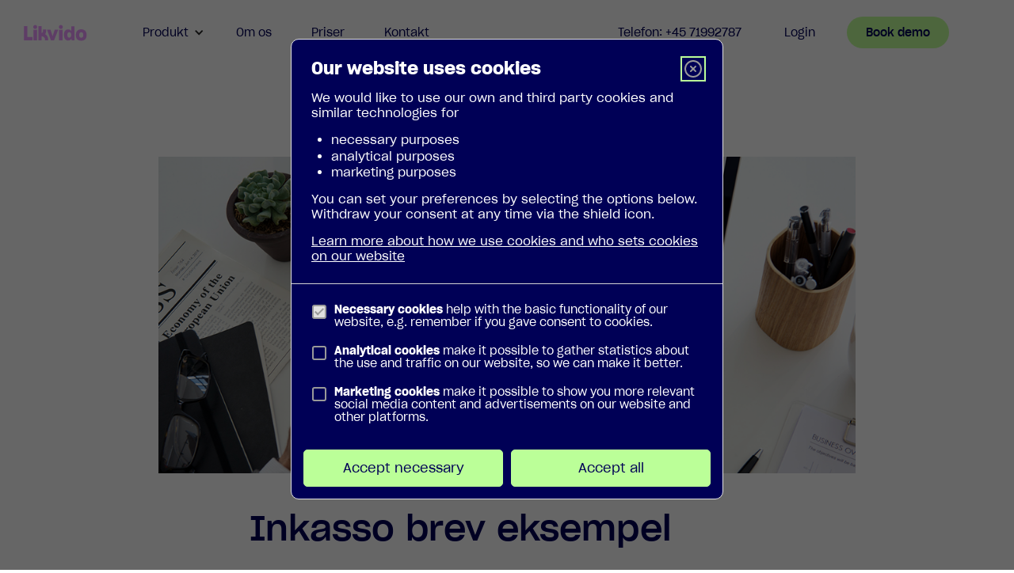

--- FILE ---
content_type: text/html; charset=utf-8
request_url: https://likvido.com/post/inkasso-brev-exempel
body_size: 8685
content:
<!DOCTYPE html><!-- Last Published: Tue Jan 06 2026 10:56:24 GMT+0000 (Coordinated Universal Time) --><html data-wf-domain="likvido.com" data-wf-page="62308e22d61200416e4a029e" data-wf-site="62308e22d6120098994a0283" lang="en" data-wf-collection="62308e22d61200f2f94a02af" data-wf-item-slug="inkasso-brev-exempel"><head><meta charset="utf-8"/><title>Inkasso brev eksempel | Likvido</title><meta content="Forneden finder du en et inkasso brev eksempel (også kaldet en inkassoskrivelse) som du kan benytte såfremt du vælger at gøre brug..." name="description"/><meta content="Inkasso brev eksempel | Likvido" property="og:title"/><meta content="Forneden finder du en et inkasso brev eksempel (også kaldet en inkassoskrivelse) som du kan benytte såfremt du vælger at gøre brug..." property="og:description"/><meta content="Inkasso brev eksempel | Likvido" property="twitter:title"/><meta content="Forneden finder du en et inkasso brev eksempel (også kaldet en inkassoskrivelse) som du kan benytte såfremt du vælger at gøre brug..." property="twitter:description"/><meta property="og:type" content="website"/><meta content="summary_large_image" name="twitter:card"/><meta content="width=device-width, initial-scale=1" name="viewport"/><meta content="cKywpRZvCWsoXjBi0017F1BkFVNMVUuiAHY4UEEewZM" name="google-site-verification"/><link href="https://cdn.prod.website-files.com/62308e22d6120098994a0283/css/likvido.webflow.shared.68abb34f9.css" rel="stylesheet" type="text/css" integrity="sha384-aKuzT5MMSVyGatIySvJK7/oaNAFRm9lLXNEX5gK6DE67SKB2jne2TZExqaQVQUk9" crossorigin="anonymous"/><script type="text/javascript">!function(o,c){var n=c.documentElement,t=" w-mod-";n.className+=t+"js",("ontouchstart"in o||o.DocumentTouch&&c instanceof DocumentTouch)&&(n.className+=t+"touch")}(window,document);</script><link href="https://cdn.prod.website-files.com/62308e22d6120098994a0283/62308e22d612004bfb4a0310_likvido-favicon.png" rel="shortcut icon" type="image/x-icon"/><link href="https://cdn.prod.website-files.com/62308e22d6120098994a0283/62308e22d612007ee14a030f_likvido-webclip.png" rel="apple-touch-icon"/><!-- Google Tag Manager -->
<script>(function(w,d,s,l,i){w[l]=w[l]||[];w[l].push({'gtm.start':
new Date().getTime(),event:'gtm.js'});var f=d.getElementsByTagName(s)[0],
j=d.createElement(s),dl=l!='dataLayer'?'&l='+l:'';j.async=true;j.src=
'https://www.googletagmanager.com/gtm.js?id='+i+dl;f.parentNode.insertBefore(j,f);
})(window,document,'script','dataLayer','GTM-MKH5GRS');</script>
<!-- End Google Tag Manager -->

<meta name="facebook-domain-verification" content="fubgp54pl1lnx4pyl0ydvhj3hn4kxg" />
<meta name="google-site-verification" content="-2_3H9OlZILQFS4GtztoJT4M6F_fSAF1V50UlCkxjL4" />


<link rel="canonical" hreflang="da" href="https://likvido.com">
<link rel="alternate" hreflang="x-default" href="https://likvido.com">

<style>
@font-face {font-family: 'Sharp Grotesk',sans-serif;  font-display: swap;}
html[lang="en"] li#wg-en { display: none!important; }
html[lang="da"] li#wg-da { display: none!important; }
html[lang="en"] .hide-dk { display: none!important; }
html[lang="da"] .hide-en { display: none!important; }
html[lang="da"] img.headline-hightlight { display: none!important; }
html[lang="da"] div.hero-animation.en { display: none!important; }
html[lang="da"] div.hero-animation.dk { display: block!important; }
html[lang="da"] div.feature-lottie.en { display: none!important; }
html[lang="da"] div.feature-lottie.dk { display: block!important; }
html[lang="da"] div.exit-modal-wrapper { display: none!important;visibility:hidden!important;position:absolute!important;left:-9999px!important; }
html[lang="en"] div.hero-animation.dk { display: none!important; }
html[lang="en"] div.hero-animation.en { display: block!important; }
html[lang="en"] div.feature-lottie.dk { display: none!important; }
html[lang="en"] div.feature-lottie.en { display: block!important; }
input { box-sizing: border-box;width: 100% } 
</style>
<!-- End Weglot Translations -->

<!-- Start Finsweet Cookie Consent -->
<script src="https://cdn.jsdelivr.net/npm/@finsweet/cookie-consent@1/fs-cc.js" fs-cc-mode="opt-in"></script>
<!-- End Finsweet Cookie Consent -->


<script type="application/ld+json">
    {
      "@context": "https://schema.org",
      "@type": "LocalBusiness",
      "name":"Likvido",
      "logo":"https://assets-global.website-files.com/62308e22d6120098994a0283/62308e22d6120027ec4a02b5_likvido-logo-pink.svg",
      "image":"https://assets-global.website-files.com/62308e22d6120098994a0283/62308e22d612008f5e4a0342_Team%2520Likvido%25202021-p-1600.jpeg",
      "address": {
        "@type": "PostalAddress",
        "addressCountry":"DK",
        "addressLocality": "Capital",
        "addressRegion": "København NV",
        "postalCode": "2400",
        "streetAddress": "Frederikssundsvej , Baghuset, 2"
      },
     
      "telephone": "+4571749362",
      "email":"contact@likvido.com",
      "vatID":"39270765",
      "url": "https://likvido.com/",
      "hasMap":"https://www.google.com/maps/place/Odendo/@56.336204,8.6413203,17z/data=!3m1!4b1!4m5!3m4!1s0x464a337b949f7431:0x25959606aabaf2cb!8m2!3d56.336204!4d8.643509",
      "keywords":["Bogholder", "Bogholderi","Faktura", "revisor", "bookkeeping","finance","accounting"],
      "knowsAbout":["bookkeeping", "accounting", "finance"],
      "sponsor":[
        {
          "@type":"organization",
          "name":"BlackFin Tech"
        },
        {
          "@type":"organization",
          "name":"Vækstfonden"
        },
        {
          "@type":"organization",
          "name":"PreSeed Ventures"
        }
    ]
    }
    </script>
</head><body><div data-collapse="medium" data-animation="default" data-duration="0" data-w-id="6fa91947-d471-e51b-627b-95281a043452" data-easing="ease" data-easing2="ease" role="banner" class="navbar w-nav"><div class="w-embed"><style>
@media only screen and (min-width: 990px) {
a.nav-link:after{
content:"";
height:5px;
width:0%;
display:block;
background-image: url("https://global-uploads.webflow.com/6011166183fe69636eb7f208/606191d9b4f92e35375973fe_deco-underline.png");
background-size: 200px 5px;
position: absolute;
bottom: 0px;
-webkit-transition: width 0.2s cubic-bezier(0.25, 0.46, 0, 1.02), opacity 0.2s cubic-bezier(0.25, 0.46, 0, 1.02);
-moz-transition: width 0.2s cubic-bezier(0.25, 0.46, 0, 1.02), opacity 0.2s cubic-bezier(0.25, 0.46, 0, 1.02);
transition: width 0.2s cubic-bezier(0.25, 0.46, 0, 1.02), opacity 0.2s cubic-bezier(0.25, 0.46, 0, 1.02);
transform-origin: left;
opacity: 0%;
}
a.nav-link:hover::after{
width: 100%;
opacity: 100%;
}
a.nav-link.w--current:after{
content:"";
height:5px;
width:100%;
display:block;
background-image: url("https://global-uploads.webflow.com/6011166183fe69636eb7f208/606191d9b4f92e35375973fe_deco-underline.png");
background-size: 200px 5px;
position: absolute;
bottom: 0px;
transform-origin: left;
opacity: 100%;
}
.logo-spark{
pointer-events: none;
}
.splash:after{
background-image: url('https://global-uploads.webflow.com/6011166183fe69636eb7f208/606191d88165d5ad0ee30d97_deco-three-lines.png');
width: 46px;
height: 47px;
position: absolute;
top: -17px;
right: -30px;
background-size: 46px 47px;
display: block;
content: '';
}
}
.nav-menu.blurred{
backdrop-filter: blur(5px);
-webkit-backdrop-filter: blur(5px);
}
</style></div><div class="div-block-73"><div class="navbar-inner"><a href="/" data-w-id="6fa91947-d471-e51b-627b-95281a043455" class="brand w-nav-brand"><div class="logo-spark"></div><img src="https://cdn.prod.website-files.com/62308e22d6120098994a0283/62308e22d6120027ec4a02b5_likvido-logo-pink.svg" loading="lazy" width="100" height="25" alt="" class="brand-logo"/></a><div data-hover="true" data-delay="150" class="dropdown w-dropdown"><div data-w-id="13acf717-a782-8a17-3cc7-0561f86a5630" class="dropdown-toggle w-dropdown-toggle"><div data-w-id="13acf717-a782-8a17-3cc7-0561f86a5631" class="drop-arrow-plain w-icon-dropdown-toggle"></div><div data-w-id="13acf717-a782-8a17-3cc7-0561f86a5632" class="text-block-31 size-14px">Produkt</div></div><nav class="dropdown-list w-dropdown-list"><div class="dropdown-list-full-wrapper"><div class="navigation-drop-container"><div class="navigation-column designation"><div class="text-block-27">Produkt</div><div class="text-block-28">Likvido er en alt-i-en løsning til automatisk debitorstyring</div></div><div class="navigation-column"><a href="/invoice-services" class="navigation-link-block w-inline-block"><div class="nav-content-wrap"><div class="div-block-71"><img src="https://cdn.prod.website-files.com/62308e22d6120098994a0283/6262b75dc9336e77095cb4d5_accounting%201.svg" loading="lazy" alt="" class="image-62"/></div><div class="div-block-72"><div class="nav-title">Fakturering</div><div class="nav-link-details">Opret salgsfakturaer på farten, tilbyd nem betaling for dine kunder og bogfør betalinger 100% automatisk.<br/></div></div></div></a><a href="/accounts-receivable" class="navigation-link-block w-inline-block"><div class="nav-content-wrap"><div class="div-block-71"><img src="https://cdn.prod.website-files.com/62308e22d6120098994a0283/6262ba59b5b8a7631eddc02a_revenue%201.svg" loading="lazy" alt="" class="image-62"/></div><div class="div-block-72"><div class="nav-title">Automatiske påmindelser</div><div class="nav-link-details">Få betaling hurtigere, og optimér dit cashflow. Automatisér dine betalingspåmindelser med Likvido.<br/></div></div></div></a></div><div class="navigation-column"><a href="/inkasso" class="navigation-link-block w-inline-block"><div class="nav-content-wrap"><div class="div-block-71"><img src="https://cdn.prod.website-files.com/62308e22d6120098994a0283/6262ba694970230a158e07f5_online-payment%201.svg" loading="lazy" alt="" class="image-62"/></div><div class="div-block-72"><div class="nav-title">Inkasso</div><div class="nav-link-details">Minimér debitortab med vores integrerede no-cure-no-pay inkassoløsning.<br/></div></div></div></a><a href="#" class="navigation-link-block hidden_navigation w-inline-block"><div class="nav-content-wrap"><div class="div-block-71"><img src="https://cdn.prod.website-files.com/62308e22d6120098994a0283/6262ba7692f0fab56d5999c2_budgeting%20(1)%201.svg" loading="lazy" alt="" class="image-62"/></div><div class="div-block-72"><div class="nav-title">Integrations</div><div class="nav-link-details">Use Likvido as a stand alone platform, or integrate Likvido with other systems</div></div></div></a></div></div></div></nav></div><nav role="navigation" class="nav-menu w-nav-menu"><div class="nav-menu-inner"><div class="nav-menu-left"><a href="/about-us" class="nav-link w-nav-link">Om os</a><a href="/invoice-services" class="nav-link hide-desktop w-nav-link">Fakturering</a><a href="/accounts-receivable" class="nav-link hide-desktop w-nav-link">Rykkere</a><a href="/priser" class="nav-link w-nav-link">Priser</a><a href="/contact" class="nav-link w-nav-link">Kontakt</a></div><div class="nav-menu-right"><div class="nav-link">Telefon: +45 71992787 </div><a href="https://app.likvido.dk/" target="_blank" class="nav-link w-nav-link">Login</a><a href="https://calendly.com/likvido-sales-team/likvido-praesentation-af-losning" target="_blank" class="button nav-button w-button">Book demo</a><div data-w-id="60bd28d0-9237-cdb0-7b41-a4b2e9aa1c1e" class="nav-menu-lang"></div></div></div></nav><div class="burger w-nav-button"><div class="burger-inner"><div class="burger-top"></div><div class="burger-meat"></div><div class="burger-bottom"></div></div></div></div></div><div class="container hidden-con w-container"></div></div><div class="space-top-xl"><div class="wrapper wrapper-inner"><div class="article-inner"><div class="author author-blog-post"><img loading="lazy" width="40" height="40" src="" alt="Maximillian Frimmer" class="author-avatar w-dyn-bind-empty"/><div class="author-info"><div class="author-info-name">Maximillian Frimmer</div><div class="author-info-date w-dyn-bind-empty"></div></div></div></div><div class="blog-post-image"><img loading="lazy" width="880" height="400" src="https://cdn.prod.website-files.com/62308e22d612003e0d4a028b/62308e22d61200a33f4a061c_main.png" alt="Inkasso brev eksempel" sizes="(max-width: 479px) 100vw, (max-width: 767px) 94vw, (max-width: 991px) 100vw, 880px" srcset="https://cdn.prod.website-files.com/62308e22d612003e0d4a028b/62308e22d61200a33f4a061c_main-p-500.png 500w, https://cdn.prod.website-files.com/62308e22d612003e0d4a028b/62308e22d61200a33f4a061c_main-p-800.png 800w, https://cdn.prod.website-files.com/62308e22d612003e0d4a028b/62308e22d61200a33f4a061c_main-p-1080.png 1080w, https://cdn.prod.website-files.com/62308e22d612003e0d4a028b/62308e22d61200a33f4a061c_main.png 1300w" class="image-2"/></div><div class="article-inner"><div class="rte w-richtext"><h1>Inkasso brev eksempel</h1><p>Forneden finder du en et inkasso brev eksempel (også kaldet en inkassoskrivelse) som du kan benytte såfremt du vælger at gøre brug af egeninkasso. Egeninkasso adskiller sig fra når du f.eks. bruger et eksternt inkassobureau, ved at du selv pålægger inkassoomkostningerne.</p><figure style="padding-bottom:56.206088992974244%" class="w-richtext-align-fullwidth w-richtext-figure-type-video"><div><iframe allowfullscreen="true" frameborder="0" scrolling="no" src="https://www.youtube.com/embed/l6TU_-M5wmY"></iframe></div></figure><p><em>Emne: Inkasso skrivelse</em></p><p><em>Til:</em></p><ul role="list"><li><em>&lt;debitor fornavn efternavn / virksomhed&gt;</em></li><li><em>&lt;CVR hvis virksomhed&gt;</em></li><li><em>&lt;debitor adresse&gt;</em></li><li><em>&lt;sagsnummer&gt;</em></li><li><em>&lt;dato&gt;</em></li></ul><p><em>Kære &lt;fornavn efternavn&gt;</em></p><p><em>Jeg må desværre konstatere at mit tilgodehavende på &lt;indsæt krav&gt; jf. faktura &lt;indsæt faktura&gt; fortsat ikke er blevet betalt. Forfaldsdatoen var den &lt;indsæt forfaldsdato&gt;.</em></p><p><em>Jeg har den &lt;indsæt dato for afsendelse af inkassovarsel&gt; sendt dig et inkassovarsel jf. Inkassolovens §10. Da din betaling fortsat er udeblevet pålægges kravet hermed inkassoomkostninger på &lt;indsæt inkassoomkostninger&gt;.</em></p><p><em>Din saldo kan opgøres til følgende:</em></p><ul role="list"><li><em>Hovedstol jf. &lt;indsæt fakturanummer&gt;</em> <em>xxx kr.</em></li><li><em>Rykkergebyr jf. Rentelovens § 9b</em> <em>100 kr.</em></li><li><em>Kompensationsgebyr jf. Rentelovens §9a 310 kr.</em></li><li><em>Renter (8,05% for perioden xxx til xxx)  </em> <em>xxx kr.</em></li><li><em>Inkassoomkostninger xxx kr.</em></li></ul><p><em>Total xxx kr.</em></p><p><em>Beløbet bedes indbetalt på nedenstående bankkonto senest den &lt;forfaldsdato&gt;</em></p><ul role="list"><li><em>Registreringsnummer xxx</em></li><li><em>Kontonummer xxx</em></li></ul><p><em>Venligst angiv fakturanummer ved indbetalingen.  </em></p><p><em>Bemærk venligst, at der fortsat tilskrives sagen renter på 8,05%, og at gældende stiger for hver dag betaling udebliver.</em></p><p><em>Venlig hilsen</em></p><ul role="list"><li><em>&lt;indsæt dit navn&gt;</em></li><li><em>&lt;indsæt dit firmanavn&gt;</em></li><li><em>&lt;indsæt dit CVR nummer&gt;</em></li><li><em>&lt;indsæt din firma adresse&gt;</em></li><li><em>&lt;vedhæft faktura inklusive rykkergebyr, renter, kompensationsgebyr og inkassoomkostninger&gt;</em>‍<br/></li></ul></div></div></div></div><div class="section section-reccomended"><div class="wrapper wrapper-inner"><div class="article-inner"><div class="w-dyn-list"><div role="list" class="w-dyn-items"><div role="listitem" class="w-dyn-item"><a href="#" class="tag">Inkasso</a></div></div></div><div class="blog-post-author"><div class="author author-blog-post"><img loading="lazy" width="40" height="40" src="" alt="Maximillian Frimmer" class="author-avatar w-dyn-bind-empty"/><div class="author-info"><div class="author-info-date">Written by</div><div class="author-info-name">Maximillian Frimmer</div></div></div><div class="text-block-2 w-dyn-bind-empty"></div></div></div></div></div><footer class="section section-footer"><img src="https://cdn.prod.website-files.com/62308e22d6120098994a0283/62308e22d612005dbb4a02ee_footer-swirl.png" loading="lazy" width="185" alt="" class="footer-swirl"/><div class="container w-container"><div class="footer"><div><a id="w-node-_66cce56c-c8b5-5bb8-e2d1-f58ad9238d1c-d9238d19" href="/" class="w-inline-block"><img src="https://cdn.prod.website-files.com/62308e22d6120098994a0283/63dc296bfb06d0799ab515dc_Group%2025.png" loading="lazy" width="128" height="Auto" alt="" srcset="https://cdn.prod.website-files.com/62308e22d6120098994a0283/63dc296bfb06d0799ab515dc_Group%2025-p-500.png 500w, https://cdn.prod.website-files.com/62308e22d6120098994a0283/63dc296bfb06d0799ab515dc_Group%2025-p-800.png 800w, https://cdn.prod.website-files.com/62308e22d6120098994a0283/63dc296bfb06d0799ab515dc_Group%2025.png 898w" sizes="128px" class="footer-logo"/></a></div><ul role="list" class="footer-col w-list-unstyled"><li class="footer-list-item"><div class="footer-list-heading">Support</div></li><li class="footer-list-item"><a href="/contact" class="footer-link">Telefon: +45 71992787</a></li><li class="footer-list-item"><a href="/contact" class="footer-link">Support</a></li><li class="footer-list-item"><a href="https://likvidoinkasso.dk/" class="footer-link">Har du modtaget et brev?</a></li><li class="footer-list-item"><a href="https://intercom.help/likvido/da/" class="footer-link">FAQ</a></li><li class="footer-list-item"><a href="https://app.likvido.dk/" class="footer-link">Login</a></li><li class="footer-list-item"><a href="/priser" class="footer-link">Priser</a></li><li class="footer-list-item"><a href="https://visma.whistlelink.com/" class="footer-link">Whistleblowerkanal</a></li></ul><ul role="list" class="footer-col w-list-unstyled"><li class="footer-list-item"><div class="footer-list-heading">Legal</div></li><li><a href="/terms" class="footer-link">Handelsbetingelser</a></li><li><a href="https://da.likvido.com/privacy-policy" class="footer-link">Privatlivspolitik</a></li><li><a href="https://da.likvido.com/privacy-policy-collection" class="footer-link">Privatlivspolitik (inkasso)</a></li><li><a href="/privatlivspolitik-for-jobansogere" class="footer-link">Privatlivspolitik (jobansøgere)</a></li><li><a href="/cookie-politik" class="footer-link">Cookie Politik</a></li><li><a href="/databehandleraftale" class="footer-link">Databehandleraftale</a></li><li><a href="/underdatabehandlere" class="footer-link">Underbehandlere</a></li></ul><ul role="list" class="footer-col w-list-unstyled"><li class="footer-list-item"><div class="footer-list-heading">Resources</div></li><li class="footer-list-item"><a href="/contact" class="footer-link">Kontakt</a></li><li class="footer-list-item"><a href="https://calendly.com/likvido-sales-team/likvido-praesentation-af-losning" target="_blank" class="footer-link">Book demo</a></li><li class="footer-list-item"><a href="/onboarding-guide" class="footer-link">Onboarding guide</a></li><li class="footer-list-item"><a href="/inkasso-guide" class="footer-link">Inkasso guide</a></li><li class="footer-list-item"><a href="https://intercom.help/likvido/da/" class="footer-link">Support artikler</a></li><li class="footer-list-item"><a href="/blog" class="footer-link">Blog</a></li><li><a href="https://www.notion.so/likvido/Likvido-API-documentation-6fd8f3fe5e7941b3b2f74ca88b6c0de1" target="_blank" class="footer-link">API dokumentation</a></li></ul></div></div><div class="footer-bar"><div class="container w-container"><div class="footer-bar-inner"><div>© Likvido</div><div class="footer-bar-right"><a href="mailto:contact@likvido.com" class="footer-link bar-link">info@likvido.com</a><a fs-cc="manager" href="#" class="footer-link w-inline-block"><div fs-cc="open-preferences">Cookie Preferences</div></a><a fs-cc="manager" href="https://www.visma.dk/" class="footer-link w-inline-block"><div fs-cc="open-preferences">Visma Danmark</div></a><div class="social"><a href="https://www.facebook.com/likvido.dk/" target="_blank" class="social-link w-inline-block"><img src="https://cdn.prod.website-files.com/62308e22d6120098994a0283/62308e22d612002f9e4a02c2_facebook-f.svg" loading="lazy" alt="Facebook Link" class="social-icon"/></a><a href="https://linkedin.com/company/likvido/" target="_blank" class="social-link w-inline-block"><img src="https://cdn.prod.website-files.com/62308e22d6120098994a0283/62308e22d612007b794a02c7_linkedin-in.svg" loading="lazy" alt="LinkedIn Link" class="social-icon"/></a></div></div></div></div></div></footer><script src="https://d3e54v103j8qbb.cloudfront.net/js/jquery-3.5.1.min.dc5e7f18c8.js?site=62308e22d6120098994a0283" type="text/javascript" integrity="sha256-9/aliU8dGd2tb6OSsuzixeV4y/faTqgFtohetphbbj0=" crossorigin="anonymous"></script><script src="https://cdn.prod.website-files.com/62308e22d6120098994a0283/js/webflow.schunk.36b8fb49256177c8.js" type="text/javascript" integrity="sha384-4abIlA5/v7XaW1HMXKBgnUuhnjBYJ/Z9C1OSg4OhmVw9O3QeHJ/qJqFBERCDPv7G" crossorigin="anonymous"></script><script src="https://cdn.prod.website-files.com/62308e22d6120098994a0283/js/webflow.ce94ab18.e78306742674a8d1.js" type="text/javascript" integrity="sha384-BwfGU9ymzMtNspNq3vIcSL4IuovQLfCzxMrYSE2uie7hHSbgu2jBxsn/K6OYPAVZ" crossorigin="anonymous"></script><!-- Google Tag Manager (noscript) -->
<noscript><iframe src="https://www.googletagmanager.com/ns.html?id=GTM-MKH5GRS"
height="0" width="0" style="display:none;visibility:hidden"></iframe></noscript>
<!-- End Google Tag Manager (noscript) -->

<script>
 var queryString=window.location.search;console.log(queryString);var URLSearchParams_wb=new URLSearchParams(queryString);const utmParameters=["gclid","utm_source","utm_medium","utm_campaign","utm_content","utm_adgroup"];for(const a of utmParameters)if(URLSearchParams_wb.has(a)){console.log(a+"is exist");var value=URLSearchParams_wb.get(a);$("."+a).val(value)}/* end for loop */
</script>

<!-- Start Navbar Animation (BG Blur, Stop BG scrolling) -->
<script>
document.addEventListener("DOMContentLoaded",()=>{document.querySelectorAll(".burger").forEach(e=>{e.addEventListener("click",function(){this.x=((this.x||0)+1)%2,this.x?(document.querySelectorAll("body").forEach(e=>e.classList.add("freeze")),document.querySelectorAll(".nav-menu").forEach(e=>e.classList.add("blurred"))):(document.querySelectorAll("body").forEach(e=>e.classList.remove("freeze")),document.querySelectorAll(".nav-menu").forEach(e=>e.classList.remove("blurred")))})})});
</script>
<!-- End Navbar Animation (BG Blur, Stop BG scrolling) -->

<!-- Cookie policy old -->
<script>
!function(){var i,e,t,s=window.legal=window.legal||[];if(s.SNIPPET_VERSION="3.0.0",i="https://widgets.legalmonster.com/v1/legal.js",!s.__VERSION__)if(s.invoked)window.console&&console.info&&console.info("legal.js: The initialisation snippet is included more than once on this page, and does not need to be.");else{for(s.invoked=!0,s.methods=["cookieConsent","document","ensureConsent","handleWidget","signup","user"],s.factory=function(t){return function(){var e=Array.prototype.slice.call(arguments);return e.unshift(t),s.push(e),s}},e=0;e<s.methods.length;e++)t=s.methods[e],s[t]=s.factory(t);s.load=function(e,t){var n,o=document.createElement("script");o.setAttribute("data-legalmonster","sven"),o.type="text/javascript",o.async=!0,o.src=i,(n=document.getElementsByTagName("script")[0]).parentNode.insertBefore(o,n),s.__project=e,s.__loadOptions=t||{}},s.widget=function(e){s.__project||s.load(e.widgetPublicKey),s.handleWidget(e)}}}();

let lmWidgetKey="wKz8CYBgcdWekKgkLm3jPGPr", lmLocale="en-gb";

$(document).ready(function() {
legal.widget({
type: "cookie",
widgetPublicKey:lmWidgetKey,
locale: lmLocale,
});
});

</script>
<!-- End Cookie policy old -->

<!-- Start Cookie policy New -->

<script>
    // NOTE: This must be placed AFTER the code snippet for your cookie widget.
    $(document).ready(function() {
    if ($("#cookie-policy-container").length) {
      legal.document("#cookie-policy-container", "geSJT1xeGzxU2ADJ1b6nUYiJ");
    }
    if ($("#underdatabehandlere").length) {
      legal.document("#underdatabehandlere", "2LWWqte5xZQ99bP5dMueLuVa");
    }
    if ($("#privatlivspolitik").length) {
      legal.document("#privatlivspolitik", "EJzCGKj9jNMvKmdWwymcZjtx");
    }
  });
</script>


<!-- End Cookie policy New -->

<!-- Legal Monster Policy Privacy -->


<!-- End Legal Monster Policy Privacy -->


<!-- Linkedin insights tag start -->

<script type="text/javascript">
_linkedin_partner_id = "4661666";
window._linkedin_data_partner_ids = window._linkedin_data_partner_ids || [];
window._linkedin_data_partner_ids.push(_linkedin_partner_id);
</script><script type="text/javascript">
(function(l) {
if (!l){window.lintrk = function(a,b){window.lintrk.q.push([a,b])};
window.lintrk.q=[]}
var s = document.getElementsByTagName("script")[0];
var b = document.createElement("script");
b.type = "text/javascript";b.async = true;
b.src = "https://snap.licdn.com/li.lms-analytics/insight.min.js";
s.parentNode.insertBefore(b, s);})(window.lintrk);
</script>
<noscript>
<img height="1" width="1" style="display:none;" alt="" src="https://px.ads.linkedin.com/collect/?pid=4661666&fmt=gif" />
</noscript>


<!-- Linkedin insights tag end -->

<!-- Leadfeeder tag start -->

<script> (function(ss,ex){ window.ldfdr=window.ldfdr||function(){(ldfdr._q=ldfdr._q||[]).push([].slice.call(arguments));}; (function(d,s){ fs=d.getElementsByTagName(s)[0]; function ce(src){ var cs=d.createElement(s); cs.src=src; cs.async=1; fs.parentNode.insertBefore(cs,fs); }; ce('https://sc.lfeeder.com/lftracker_v1_'+ss+(ex?'_'+ex:'')+'.js'); })(document,'script'); })('YEgkB8lRvgv4ep3Z'); </script>

<!-- Leadfeeder tag ends here --><script type="application/ld+json">
{
  "@context": "https://schema.org",
  "@type": "Article",
  "headline": "Inkasso brev eksempel",
  "image": "https://cdn.prod.website-files.com/62308e22d612003e0d4a028b/62308e22d61200a33f4a061c_main.png",  
  "author": {
    "@type": "Person",
    "name": "Maximillian Frimmer"
  },  
  "publisher": {
    "@type": "Organization",
    "name": "Likvido",
    "logo": {
      "@type": "ImageObject",
      "url": "https://assets-global.website-files.com/62308e22d6120098994a0283/62308e22d6120027ec4a02b5_likvido-logo-pink.svg"
    }
  },
  "datePublished": "Nov 14, 2022"
}
</script></body></html>

--- FILE ---
content_type: text/css
request_url: https://cdn.prod.website-files.com/62308e22d6120098994a0283/css/likvido.webflow.shared.68abb34f9.css
body_size: 57743
content:
html {
  -webkit-text-size-adjust: 100%;
  -ms-text-size-adjust: 100%;
  font-family: sans-serif;
}

body {
  margin: 0;
}

article, aside, details, figcaption, figure, footer, header, hgroup, main, menu, nav, section, summary {
  display: block;
}

audio, canvas, progress, video {
  vertical-align: baseline;
  display: inline-block;
}

audio:not([controls]) {
  height: 0;
  display: none;
}

[hidden], template {
  display: none;
}

a {
  background-color: #0000;
}

a:active, a:hover {
  outline: 0;
}

abbr[title] {
  border-bottom: 1px dotted;
}

b, strong {
  font-weight: bold;
}

dfn {
  font-style: italic;
}

h1 {
  margin: .67em 0;
  font-size: 2em;
}

mark {
  color: #000;
  background: #ff0;
}

small {
  font-size: 80%;
}

sub, sup {
  vertical-align: baseline;
  font-size: 75%;
  line-height: 0;
  position: relative;
}

sup {
  top: -.5em;
}

sub {
  bottom: -.25em;
}

img {
  border: 0;
}

svg:not(:root) {
  overflow: hidden;
}

hr {
  box-sizing: content-box;
  height: 0;
}

pre {
  overflow: auto;
}

code, kbd, pre, samp {
  font-family: monospace;
  font-size: 1em;
}

button, input, optgroup, select, textarea {
  color: inherit;
  font: inherit;
  margin: 0;
}

button {
  overflow: visible;
}

button, select {
  text-transform: none;
}

button, html input[type="button"], input[type="reset"] {
  -webkit-appearance: button;
  cursor: pointer;
}

button[disabled], html input[disabled] {
  cursor: default;
}

button::-moz-focus-inner, input::-moz-focus-inner {
  border: 0;
  padding: 0;
}

input {
  line-height: normal;
}

input[type="checkbox"], input[type="radio"] {
  box-sizing: border-box;
  padding: 0;
}

input[type="number"]::-webkit-inner-spin-button, input[type="number"]::-webkit-outer-spin-button {
  height: auto;
}

input[type="search"] {
  -webkit-appearance: none;
}

input[type="search"]::-webkit-search-cancel-button, input[type="search"]::-webkit-search-decoration {
  -webkit-appearance: none;
}

legend {
  border: 0;
  padding: 0;
}

textarea {
  overflow: auto;
}

optgroup {
  font-weight: bold;
}

table {
  border-collapse: collapse;
  border-spacing: 0;
}

td, th {
  padding: 0;
}

@font-face {
  font-family: webflow-icons;
  src: url("[data-uri]") format("truetype");
  font-weight: normal;
  font-style: normal;
}

[class^="w-icon-"], [class*=" w-icon-"] {
  speak: none;
  font-variant: normal;
  text-transform: none;
  -webkit-font-smoothing: antialiased;
  -moz-osx-font-smoothing: grayscale;
  font-style: normal;
  font-weight: normal;
  line-height: 1;
  font-family: webflow-icons !important;
}

.w-icon-slider-right:before {
  content: "";
}

.w-icon-slider-left:before {
  content: "";
}

.w-icon-nav-menu:before {
  content: "";
}

.w-icon-arrow-down:before, .w-icon-dropdown-toggle:before {
  content: "";
}

.w-icon-file-upload-remove:before {
  content: "";
}

.w-icon-file-upload-icon:before {
  content: "";
}

* {
  box-sizing: border-box;
}

html {
  height: 100%;
}

body {
  color: #333;
  background-color: #fff;
  min-height: 100%;
  margin: 0;
  font-family: Arial, sans-serif;
  font-size: 14px;
  line-height: 20px;
}

img {
  vertical-align: middle;
  max-width: 100%;
  display: inline-block;
}

html.w-mod-touch * {
  background-attachment: scroll !important;
}

.w-block {
  display: block;
}

.w-inline-block {
  max-width: 100%;
  display: inline-block;
}

.w-clearfix:before, .w-clearfix:after {
  content: " ";
  grid-area: 1 / 1 / 2 / 2;
  display: table;
}

.w-clearfix:after {
  clear: both;
}

.w-hidden {
  display: none;
}

.w-button {
  color: #fff;
  line-height: inherit;
  cursor: pointer;
  background-color: #3898ec;
  border: 0;
  border-radius: 0;
  padding: 9px 15px;
  text-decoration: none;
  display: inline-block;
}

input.w-button {
  -webkit-appearance: button;
}

html[data-w-dynpage] [data-w-cloak] {
  color: #0000 !important;
}

.w-code-block {
  margin: unset;
}

pre.w-code-block code {
  all: inherit;
}

.w-optimization {
  display: contents;
}

.w-webflow-badge, .w-webflow-badge > img {
  box-sizing: unset;
  width: unset;
  height: unset;
  max-height: unset;
  max-width: unset;
  min-height: unset;
  min-width: unset;
  margin: unset;
  padding: unset;
  float: unset;
  clear: unset;
  border: unset;
  border-radius: unset;
  background: unset;
  background-image: unset;
  background-position: unset;
  background-size: unset;
  background-repeat: unset;
  background-origin: unset;
  background-clip: unset;
  background-attachment: unset;
  background-color: unset;
  box-shadow: unset;
  transform: unset;
  direction: unset;
  font-family: unset;
  font-weight: unset;
  color: unset;
  font-size: unset;
  line-height: unset;
  font-style: unset;
  font-variant: unset;
  text-align: unset;
  letter-spacing: unset;
  -webkit-text-decoration: unset;
  text-decoration: unset;
  text-indent: unset;
  text-transform: unset;
  list-style-type: unset;
  text-shadow: unset;
  vertical-align: unset;
  cursor: unset;
  white-space: unset;
  word-break: unset;
  word-spacing: unset;
  word-wrap: unset;
  transition: unset;
}

.w-webflow-badge {
  white-space: nowrap;
  cursor: pointer;
  box-shadow: 0 0 0 1px #0000001a, 0 1px 3px #0000001a;
  visibility: visible !important;
  opacity: 1 !important;
  z-index: 2147483647 !important;
  color: #aaadb0 !important;
  overflow: unset !important;
  background-color: #fff !important;
  border-radius: 3px !important;
  width: auto !important;
  height: auto !important;
  margin: 0 !important;
  padding: 6px !important;
  font-size: 12px !important;
  line-height: 14px !important;
  text-decoration: none !important;
  display: inline-block !important;
  position: fixed !important;
  inset: auto 12px 12px auto !important;
  transform: none !important;
}

.w-webflow-badge > img {
  position: unset;
  visibility: unset !important;
  opacity: 1 !important;
  vertical-align: middle !important;
  display: inline-block !important;
}

h1, h2, h3, h4, h5, h6 {
  margin-bottom: 10px;
  font-weight: bold;
}

h1 {
  margin-top: 20px;
  font-size: 38px;
  line-height: 44px;
}

h2 {
  margin-top: 20px;
  font-size: 32px;
  line-height: 36px;
}

h3 {
  margin-top: 20px;
  font-size: 24px;
  line-height: 30px;
}

h4 {
  margin-top: 10px;
  font-size: 18px;
  line-height: 24px;
}

h5 {
  margin-top: 10px;
  font-size: 14px;
  line-height: 20px;
}

h6 {
  margin-top: 10px;
  font-size: 12px;
  line-height: 18px;
}

p {
  margin-top: 0;
  margin-bottom: 10px;
}

blockquote {
  border-left: 5px solid #e2e2e2;
  margin: 0 0 10px;
  padding: 10px 20px;
  font-size: 18px;
  line-height: 22px;
}

figure {
  margin: 0 0 10px;
}

figcaption {
  text-align: center;
  margin-top: 5px;
}

ul, ol {
  margin-top: 0;
  margin-bottom: 10px;
  padding-left: 40px;
}

.w-list-unstyled {
  padding-left: 0;
  list-style: none;
}

.w-embed:before, .w-embed:after {
  content: " ";
  grid-area: 1 / 1 / 2 / 2;
  display: table;
}

.w-embed:after {
  clear: both;
}

.w-video {
  width: 100%;
  padding: 0;
  position: relative;
}

.w-video iframe, .w-video object, .w-video embed {
  border: none;
  width: 100%;
  height: 100%;
  position: absolute;
  top: 0;
  left: 0;
}

fieldset {
  border: 0;
  margin: 0;
  padding: 0;
}

button, [type="button"], [type="reset"] {
  cursor: pointer;
  -webkit-appearance: button;
  border: 0;
}

.w-form {
  margin: 0 0 15px;
}

.w-form-done {
  text-align: center;
  background-color: #ddd;
  padding: 20px;
  display: none;
}

.w-form-fail {
  background-color: #ffdede;
  margin-top: 10px;
  padding: 10px;
  display: none;
}

label {
  margin-bottom: 5px;
  font-weight: bold;
  display: block;
}

.w-input, .w-select {
  color: #333;
  vertical-align: middle;
  background-color: #fff;
  border: 1px solid #ccc;
  width: 100%;
  height: 38px;
  margin-bottom: 10px;
  padding: 8px 12px;
  font-size: 14px;
  line-height: 1.42857;
  display: block;
}

.w-input::placeholder, .w-select::placeholder {
  color: #999;
}

.w-input:focus, .w-select:focus {
  border-color: #3898ec;
  outline: 0;
}

.w-input[disabled], .w-select[disabled], .w-input[readonly], .w-select[readonly], fieldset[disabled] .w-input, fieldset[disabled] .w-select {
  cursor: not-allowed;
}

.w-input[disabled]:not(.w-input-disabled), .w-select[disabled]:not(.w-input-disabled), .w-input[readonly], .w-select[readonly], fieldset[disabled]:not(.w-input-disabled) .w-input, fieldset[disabled]:not(.w-input-disabled) .w-select {
  background-color: #eee;
}

textarea.w-input, textarea.w-select {
  height: auto;
}

.w-select {
  background-color: #f3f3f3;
}

.w-select[multiple] {
  height: auto;
}

.w-form-label {
  cursor: pointer;
  margin-bottom: 0;
  font-weight: normal;
  display: inline-block;
}

.w-radio {
  margin-bottom: 5px;
  padding-left: 20px;
  display: block;
}

.w-radio:before, .w-radio:after {
  content: " ";
  grid-area: 1 / 1 / 2 / 2;
  display: table;
}

.w-radio:after {
  clear: both;
}

.w-radio-input {
  float: left;
  margin: 3px 0 0 -20px;
  line-height: normal;
}

.w-file-upload {
  margin-bottom: 10px;
  display: block;
}

.w-file-upload-input {
  opacity: 0;
  z-index: -100;
  width: .1px;
  height: .1px;
  position: absolute;
  overflow: hidden;
}

.w-file-upload-default, .w-file-upload-uploading, .w-file-upload-success {
  color: #333;
  display: inline-block;
}

.w-file-upload-error {
  margin-top: 10px;
  display: block;
}

.w-file-upload-default.w-hidden, .w-file-upload-uploading.w-hidden, .w-file-upload-error.w-hidden, .w-file-upload-success.w-hidden {
  display: none;
}

.w-file-upload-uploading-btn {
  cursor: pointer;
  background-color: #fafafa;
  border: 1px solid #ccc;
  margin: 0;
  padding: 8px 12px;
  font-size: 14px;
  font-weight: normal;
  display: flex;
}

.w-file-upload-file {
  background-color: #fafafa;
  border: 1px solid #ccc;
  flex-grow: 1;
  justify-content: space-between;
  margin: 0;
  padding: 8px 9px 8px 11px;
  display: flex;
}

.w-file-upload-file-name {
  font-size: 14px;
  font-weight: normal;
  display: block;
}

.w-file-remove-link {
  cursor: pointer;
  width: auto;
  height: auto;
  margin-top: 3px;
  margin-left: 10px;
  padding: 3px;
  display: block;
}

.w-icon-file-upload-remove {
  margin: auto;
  font-size: 10px;
}

.w-file-upload-error-msg {
  color: #ea384c;
  padding: 2px 0;
  display: inline-block;
}

.w-file-upload-info {
  padding: 0 12px;
  line-height: 38px;
  display: inline-block;
}

.w-file-upload-label {
  cursor: pointer;
  background-color: #fafafa;
  border: 1px solid #ccc;
  margin: 0;
  padding: 8px 12px;
  font-size: 14px;
  font-weight: normal;
  display: inline-block;
}

.w-icon-file-upload-icon, .w-icon-file-upload-uploading {
  width: 20px;
  margin-right: 8px;
  display: inline-block;
}

.w-icon-file-upload-uploading {
  height: 20px;
}

.w-container {
  max-width: 940px;
  margin-left: auto;
  margin-right: auto;
}

.w-container:before, .w-container:after {
  content: " ";
  grid-area: 1 / 1 / 2 / 2;
  display: table;
}

.w-container:after {
  clear: both;
}

.w-container .w-row {
  margin-left: -10px;
  margin-right: -10px;
}

.w-row:before, .w-row:after {
  content: " ";
  grid-area: 1 / 1 / 2 / 2;
  display: table;
}

.w-row:after {
  clear: both;
}

.w-row .w-row {
  margin-left: 0;
  margin-right: 0;
}

.w-col {
  float: left;
  width: 100%;
  min-height: 1px;
  padding-left: 10px;
  padding-right: 10px;
  position: relative;
}

.w-col .w-col {
  padding-left: 0;
  padding-right: 0;
}

.w-col-1 {
  width: 8.33333%;
}

.w-col-2 {
  width: 16.6667%;
}

.w-col-3 {
  width: 25%;
}

.w-col-4 {
  width: 33.3333%;
}

.w-col-5 {
  width: 41.6667%;
}

.w-col-6 {
  width: 50%;
}

.w-col-7 {
  width: 58.3333%;
}

.w-col-8 {
  width: 66.6667%;
}

.w-col-9 {
  width: 75%;
}

.w-col-10 {
  width: 83.3333%;
}

.w-col-11 {
  width: 91.6667%;
}

.w-col-12 {
  width: 100%;
}

.w-hidden-main {
  display: none !important;
}

@media screen and (max-width: 991px) {
  .w-container {
    max-width: 728px;
  }

  .w-hidden-main {
    display: inherit !important;
  }

  .w-hidden-medium {
    display: none !important;
  }

  .w-col-medium-1 {
    width: 8.33333%;
  }

  .w-col-medium-2 {
    width: 16.6667%;
  }

  .w-col-medium-3 {
    width: 25%;
  }

  .w-col-medium-4 {
    width: 33.3333%;
  }

  .w-col-medium-5 {
    width: 41.6667%;
  }

  .w-col-medium-6 {
    width: 50%;
  }

  .w-col-medium-7 {
    width: 58.3333%;
  }

  .w-col-medium-8 {
    width: 66.6667%;
  }

  .w-col-medium-9 {
    width: 75%;
  }

  .w-col-medium-10 {
    width: 83.3333%;
  }

  .w-col-medium-11 {
    width: 91.6667%;
  }

  .w-col-medium-12 {
    width: 100%;
  }

  .w-col-stack {
    width: 100%;
    left: auto;
    right: auto;
  }
}

@media screen and (max-width: 767px) {
  .w-hidden-main, .w-hidden-medium {
    display: inherit !important;
  }

  .w-hidden-small {
    display: none !important;
  }

  .w-row, .w-container .w-row {
    margin-left: 0;
    margin-right: 0;
  }

  .w-col {
    width: 100%;
    left: auto;
    right: auto;
  }

  .w-col-small-1 {
    width: 8.33333%;
  }

  .w-col-small-2 {
    width: 16.6667%;
  }

  .w-col-small-3 {
    width: 25%;
  }

  .w-col-small-4 {
    width: 33.3333%;
  }

  .w-col-small-5 {
    width: 41.6667%;
  }

  .w-col-small-6 {
    width: 50%;
  }

  .w-col-small-7 {
    width: 58.3333%;
  }

  .w-col-small-8 {
    width: 66.6667%;
  }

  .w-col-small-9 {
    width: 75%;
  }

  .w-col-small-10 {
    width: 83.3333%;
  }

  .w-col-small-11 {
    width: 91.6667%;
  }

  .w-col-small-12 {
    width: 100%;
  }
}

@media screen and (max-width: 479px) {
  .w-container {
    max-width: none;
  }

  .w-hidden-main, .w-hidden-medium, .w-hidden-small {
    display: inherit !important;
  }

  .w-hidden-tiny {
    display: none !important;
  }

  .w-col {
    width: 100%;
  }

  .w-col-tiny-1 {
    width: 8.33333%;
  }

  .w-col-tiny-2 {
    width: 16.6667%;
  }

  .w-col-tiny-3 {
    width: 25%;
  }

  .w-col-tiny-4 {
    width: 33.3333%;
  }

  .w-col-tiny-5 {
    width: 41.6667%;
  }

  .w-col-tiny-6 {
    width: 50%;
  }

  .w-col-tiny-7 {
    width: 58.3333%;
  }

  .w-col-tiny-8 {
    width: 66.6667%;
  }

  .w-col-tiny-9 {
    width: 75%;
  }

  .w-col-tiny-10 {
    width: 83.3333%;
  }

  .w-col-tiny-11 {
    width: 91.6667%;
  }

  .w-col-tiny-12 {
    width: 100%;
  }
}

.w-widget {
  position: relative;
}

.w-widget-map {
  width: 100%;
  height: 400px;
}

.w-widget-map label {
  width: auto;
  display: inline;
}

.w-widget-map img {
  max-width: inherit;
}

.w-widget-map .gm-style-iw {
  text-align: center;
}

.w-widget-map .gm-style-iw > button {
  display: none !important;
}

.w-widget-twitter {
  overflow: hidden;
}

.w-widget-twitter-count-shim {
  vertical-align: top;
  text-align: center;
  background: #fff;
  border: 1px solid #758696;
  border-radius: 3px;
  width: 28px;
  height: 20px;
  display: inline-block;
  position: relative;
}

.w-widget-twitter-count-shim * {
  pointer-events: none;
  -webkit-user-select: none;
  user-select: none;
}

.w-widget-twitter-count-shim .w-widget-twitter-count-inner {
  text-align: center;
  color: #999;
  font-family: serif;
  font-size: 15px;
  line-height: 12px;
  position: relative;
}

.w-widget-twitter-count-shim .w-widget-twitter-count-clear {
  display: block;
  position: relative;
}

.w-widget-twitter-count-shim.w--large {
  width: 36px;
  height: 28px;
}

.w-widget-twitter-count-shim.w--large .w-widget-twitter-count-inner {
  font-size: 18px;
  line-height: 18px;
}

.w-widget-twitter-count-shim:not(.w--vertical) {
  margin-left: 5px;
  margin-right: 8px;
}

.w-widget-twitter-count-shim:not(.w--vertical).w--large {
  margin-left: 6px;
}

.w-widget-twitter-count-shim:not(.w--vertical):before, .w-widget-twitter-count-shim:not(.w--vertical):after {
  content: " ";
  pointer-events: none;
  border: solid #0000;
  width: 0;
  height: 0;
  position: absolute;
  top: 50%;
  left: 0;
}

.w-widget-twitter-count-shim:not(.w--vertical):before {
  border-width: 4px;
  border-color: #75869600 #5d6c7b #75869600 #75869600;
  margin-top: -4px;
  margin-left: -9px;
}

.w-widget-twitter-count-shim:not(.w--vertical).w--large:before {
  border-width: 5px;
  margin-top: -5px;
  margin-left: -10px;
}

.w-widget-twitter-count-shim:not(.w--vertical):after {
  border-width: 4px;
  border-color: #fff0 #fff #fff0 #fff0;
  margin-top: -4px;
  margin-left: -8px;
}

.w-widget-twitter-count-shim:not(.w--vertical).w--large:after {
  border-width: 5px;
  margin-top: -5px;
  margin-left: -9px;
}

.w-widget-twitter-count-shim.w--vertical {
  width: 61px;
  height: 33px;
  margin-bottom: 8px;
}

.w-widget-twitter-count-shim.w--vertical:before, .w-widget-twitter-count-shim.w--vertical:after {
  content: " ";
  pointer-events: none;
  border: solid #0000;
  width: 0;
  height: 0;
  position: absolute;
  top: 100%;
  left: 50%;
}

.w-widget-twitter-count-shim.w--vertical:before {
  border-width: 5px;
  border-color: #5d6c7b #75869600 #75869600;
  margin-left: -5px;
}

.w-widget-twitter-count-shim.w--vertical:after {
  border-width: 4px;
  border-color: #fff #fff0 #fff0;
  margin-left: -4px;
}

.w-widget-twitter-count-shim.w--vertical .w-widget-twitter-count-inner {
  font-size: 18px;
  line-height: 22px;
}

.w-widget-twitter-count-shim.w--vertical.w--large {
  width: 76px;
}

.w-background-video {
  color: #fff;
  height: 500px;
  position: relative;
  overflow: hidden;
}

.w-background-video > video {
  object-fit: cover;
  z-index: -100;
  background-position: 50%;
  background-size: cover;
  width: 100%;
  height: 100%;
  margin: auto;
  position: absolute;
  inset: -100%;
}

.w-background-video > video::-webkit-media-controls-start-playback-button {
  -webkit-appearance: none;
  display: none !important;
}

.w-background-video--control {
  background-color: #0000;
  padding: 0;
  position: absolute;
  bottom: 1em;
  right: 1em;
}

.w-background-video--control > [hidden] {
  display: none !important;
}

.w-slider {
  text-align: center;
  clear: both;
  -webkit-tap-highlight-color: #0000;
  tap-highlight-color: #0000;
  background: #ddd;
  height: 300px;
  position: relative;
}

.w-slider-mask {
  z-index: 1;
  white-space: nowrap;
  height: 100%;
  display: block;
  position: relative;
  left: 0;
  right: 0;
  overflow: hidden;
}

.w-slide {
  vertical-align: top;
  white-space: normal;
  text-align: left;
  width: 100%;
  height: 100%;
  display: inline-block;
  position: relative;
}

.w-slider-nav {
  z-index: 2;
  text-align: center;
  -webkit-tap-highlight-color: #0000;
  tap-highlight-color: #0000;
  height: 40px;
  margin: auto;
  padding-top: 10px;
  position: absolute;
  inset: auto 0 0;
}

.w-slider-nav.w-round > div {
  border-radius: 100%;
}

.w-slider-nav.w-num > div {
  font-size: inherit;
  line-height: inherit;
  width: auto;
  height: auto;
  padding: .2em .5em;
}

.w-slider-nav.w-shadow > div {
  box-shadow: 0 0 3px #3336;
}

.w-slider-nav-invert {
  color: #fff;
}

.w-slider-nav-invert > div {
  background-color: #2226;
}

.w-slider-nav-invert > div.w-active {
  background-color: #222;
}

.w-slider-dot {
  cursor: pointer;
  background-color: #fff6;
  width: 1em;
  height: 1em;
  margin: 0 3px .5em;
  transition: background-color .1s, color .1s;
  display: inline-block;
  position: relative;
}

.w-slider-dot.w-active {
  background-color: #fff;
}

.w-slider-dot:focus {
  outline: none;
  box-shadow: 0 0 0 2px #fff;
}

.w-slider-dot:focus.w-active {
  box-shadow: none;
}

.w-slider-arrow-left, .w-slider-arrow-right {
  cursor: pointer;
  color: #fff;
  -webkit-tap-highlight-color: #0000;
  tap-highlight-color: #0000;
  -webkit-user-select: none;
  user-select: none;
  width: 80px;
  margin: auto;
  font-size: 40px;
  position: absolute;
  inset: 0;
  overflow: hidden;
}

.w-slider-arrow-left [class^="w-icon-"], .w-slider-arrow-right [class^="w-icon-"], .w-slider-arrow-left [class*=" w-icon-"], .w-slider-arrow-right [class*=" w-icon-"] {
  position: absolute;
}

.w-slider-arrow-left:focus, .w-slider-arrow-right:focus {
  outline: 0;
}

.w-slider-arrow-left {
  z-index: 3;
  right: auto;
}

.w-slider-arrow-right {
  z-index: 4;
  left: auto;
}

.w-icon-slider-left, .w-icon-slider-right {
  width: 1em;
  height: 1em;
  margin: auto;
  inset: 0;
}

.w-slider-aria-label {
  clip: rect(0 0 0 0);
  border: 0;
  width: 1px;
  height: 1px;
  margin: -1px;
  padding: 0;
  position: absolute;
  overflow: hidden;
}

.w-slider-force-show {
  display: block !important;
}

.w-dropdown {
  text-align: left;
  z-index: 900;
  margin-left: auto;
  margin-right: auto;
  display: inline-block;
  position: relative;
}

.w-dropdown-btn, .w-dropdown-toggle, .w-dropdown-link {
  vertical-align: top;
  color: #222;
  text-align: left;
  white-space: nowrap;
  margin-left: auto;
  margin-right: auto;
  padding: 20px;
  text-decoration: none;
  position: relative;
}

.w-dropdown-toggle {
  -webkit-user-select: none;
  user-select: none;
  cursor: pointer;
  padding-right: 40px;
  display: inline-block;
}

.w-dropdown-toggle:focus {
  outline: 0;
}

.w-icon-dropdown-toggle {
  width: 1em;
  height: 1em;
  margin: auto 20px auto auto;
  position: absolute;
  top: 0;
  bottom: 0;
  right: 0;
}

.w-dropdown-list {
  background: #ddd;
  min-width: 100%;
  display: none;
  position: absolute;
}

.w-dropdown-list.w--open {
  display: block;
}

.w-dropdown-link {
  color: #222;
  padding: 10px 20px;
  display: block;
}

.w-dropdown-link.w--current {
  color: #0082f3;
}

.w-dropdown-link:focus {
  outline: 0;
}

@media screen and (max-width: 767px) {
  .w-nav-brand {
    padding-left: 10px;
  }
}

.w-lightbox-backdrop {
  cursor: auto;
  letter-spacing: normal;
  text-indent: 0;
  text-shadow: none;
  text-transform: none;
  visibility: visible;
  white-space: normal;
  word-break: normal;
  word-spacing: normal;
  word-wrap: normal;
  color: #fff;
  text-align: center;
  z-index: 2000;
  opacity: 0;
  -webkit-user-select: none;
  -moz-user-select: none;
  -webkit-tap-highlight-color: transparent;
  background: #000000e6;
  outline: 0;
  font-family: Helvetica Neue, Helvetica, Ubuntu, Segoe UI, Verdana, sans-serif;
  font-size: 17px;
  font-style: normal;
  font-weight: 300;
  line-height: 1.2;
  list-style: disc;
  position: fixed;
  inset: 0;
  -webkit-transform: translate(0);
}

.w-lightbox-backdrop, .w-lightbox-container {
  -webkit-overflow-scrolling: touch;
  height: 100%;
  overflow: auto;
}

.w-lightbox-content {
  height: 100vh;
  position: relative;
  overflow: hidden;
}

.w-lightbox-view {
  opacity: 0;
  width: 100vw;
  height: 100vh;
  position: absolute;
}

.w-lightbox-view:before {
  content: "";
  height: 100vh;
}

.w-lightbox-group, .w-lightbox-group .w-lightbox-view, .w-lightbox-group .w-lightbox-view:before {
  height: 86vh;
}

.w-lightbox-frame, .w-lightbox-view:before {
  vertical-align: middle;
  display: inline-block;
}

.w-lightbox-figure {
  margin: 0;
  position: relative;
}

.w-lightbox-group .w-lightbox-figure {
  cursor: pointer;
}

.w-lightbox-img {
  width: auto;
  max-width: none;
  height: auto;
}

.w-lightbox-image {
  float: none;
  max-width: 100vw;
  max-height: 100vh;
  display: block;
}

.w-lightbox-group .w-lightbox-image {
  max-height: 86vh;
}

.w-lightbox-caption {
  text-align: left;
  text-overflow: ellipsis;
  white-space: nowrap;
  background: #0006;
  padding: .5em 1em;
  position: absolute;
  bottom: 0;
  left: 0;
  right: 0;
  overflow: hidden;
}

.w-lightbox-embed {
  width: 100%;
  height: 100%;
  position: absolute;
  inset: 0;
}

.w-lightbox-control {
  cursor: pointer;
  background-position: center;
  background-repeat: no-repeat;
  background-size: 24px;
  width: 4em;
  transition: all .3s;
  position: absolute;
  top: 0;
}

.w-lightbox-left {
  background-image: url("[data-uri]");
  display: none;
  bottom: 0;
  left: 0;
}

.w-lightbox-right {
  background-image: url("[data-uri]");
  display: none;
  bottom: 0;
  right: 0;
}

.w-lightbox-close {
  background-image: url("[data-uri]");
  background-size: 18px;
  height: 2.6em;
  right: 0;
}

.w-lightbox-strip {
  white-space: nowrap;
  padding: 0 1vh;
  line-height: 0;
  position: absolute;
  bottom: 0;
  left: 0;
  right: 0;
  overflow: auto hidden;
}

.w-lightbox-item {
  box-sizing: content-box;
  cursor: pointer;
  width: 10vh;
  padding: 2vh 1vh;
  display: inline-block;
  -webkit-transform: translate3d(0, 0, 0);
}

.w-lightbox-active {
  opacity: .3;
}

.w-lightbox-thumbnail {
  background: #222;
  height: 10vh;
  position: relative;
  overflow: hidden;
}

.w-lightbox-thumbnail-image {
  position: absolute;
  top: 0;
  left: 0;
}

.w-lightbox-thumbnail .w-lightbox-tall {
  width: 100%;
  top: 50%;
  transform: translate(0, -50%);
}

.w-lightbox-thumbnail .w-lightbox-wide {
  height: 100%;
  left: 50%;
  transform: translate(-50%);
}

.w-lightbox-spinner {
  box-sizing: border-box;
  border: 5px solid #0006;
  border-radius: 50%;
  width: 40px;
  height: 40px;
  margin-top: -20px;
  margin-left: -20px;
  animation: .8s linear infinite spin;
  position: absolute;
  top: 50%;
  left: 50%;
}

.w-lightbox-spinner:after {
  content: "";
  border: 3px solid #0000;
  border-bottom-color: #fff;
  border-radius: 50%;
  position: absolute;
  inset: -4px;
}

.w-lightbox-hide {
  display: none;
}

.w-lightbox-noscroll {
  overflow: hidden;
}

@media (min-width: 768px) {
  .w-lightbox-content {
    height: 96vh;
    margin-top: 2vh;
  }

  .w-lightbox-view, .w-lightbox-view:before {
    height: 96vh;
  }

  .w-lightbox-group, .w-lightbox-group .w-lightbox-view, .w-lightbox-group .w-lightbox-view:before {
    height: 84vh;
  }

  .w-lightbox-image {
    max-width: 96vw;
    max-height: 96vh;
  }

  .w-lightbox-group .w-lightbox-image {
    max-width: 82.3vw;
    max-height: 84vh;
  }

  .w-lightbox-left, .w-lightbox-right {
    opacity: .5;
    display: block;
  }

  .w-lightbox-close {
    opacity: .8;
  }

  .w-lightbox-control:hover {
    opacity: 1;
  }
}

.w-lightbox-inactive, .w-lightbox-inactive:hover {
  opacity: 0;
}

.w-richtext:before, .w-richtext:after {
  content: " ";
  grid-area: 1 / 1 / 2 / 2;
  display: table;
}

.w-richtext:after {
  clear: both;
}

.w-richtext[contenteditable="true"]:before, .w-richtext[contenteditable="true"]:after {
  white-space: initial;
}

.w-richtext ol, .w-richtext ul {
  overflow: hidden;
}

.w-richtext .w-richtext-figure-selected.w-richtext-figure-type-video div:after, .w-richtext .w-richtext-figure-selected[data-rt-type="video"] div:after, .w-richtext .w-richtext-figure-selected.w-richtext-figure-type-image div, .w-richtext .w-richtext-figure-selected[data-rt-type="image"] div {
  outline: 2px solid #2895f7;
}

.w-richtext figure.w-richtext-figure-type-video > div:after, .w-richtext figure[data-rt-type="video"] > div:after {
  content: "";
  display: none;
  position: absolute;
  inset: 0;
}

.w-richtext figure {
  max-width: 60%;
  position: relative;
}

.w-richtext figure > div:before {
  cursor: default !important;
}

.w-richtext figure img {
  width: 100%;
}

.w-richtext figure figcaption.w-richtext-figcaption-placeholder {
  opacity: .6;
}

.w-richtext figure div {
  color: #0000;
  font-size: 0;
}

.w-richtext figure.w-richtext-figure-type-image, .w-richtext figure[data-rt-type="image"] {
  display: table;
}

.w-richtext figure.w-richtext-figure-type-image > div, .w-richtext figure[data-rt-type="image"] > div {
  display: inline-block;
}

.w-richtext figure.w-richtext-figure-type-image > figcaption, .w-richtext figure[data-rt-type="image"] > figcaption {
  caption-side: bottom;
  display: table-caption;
}

.w-richtext figure.w-richtext-figure-type-video, .w-richtext figure[data-rt-type="video"] {
  width: 60%;
  height: 0;
}

.w-richtext figure.w-richtext-figure-type-video iframe, .w-richtext figure[data-rt-type="video"] iframe {
  width: 100%;
  height: 100%;
  position: absolute;
  top: 0;
  left: 0;
}

.w-richtext figure.w-richtext-figure-type-video > div, .w-richtext figure[data-rt-type="video"] > div {
  width: 100%;
}

.w-richtext figure.w-richtext-align-center {
  clear: both;
  margin-left: auto;
  margin-right: auto;
}

.w-richtext figure.w-richtext-align-center.w-richtext-figure-type-image > div, .w-richtext figure.w-richtext-align-center[data-rt-type="image"] > div {
  max-width: 100%;
}

.w-richtext figure.w-richtext-align-normal {
  clear: both;
}

.w-richtext figure.w-richtext-align-fullwidth {
  text-align: center;
  clear: both;
  width: 100%;
  max-width: 100%;
  margin-left: auto;
  margin-right: auto;
  display: block;
}

.w-richtext figure.w-richtext-align-fullwidth > div {
  padding-bottom: inherit;
  display: inline-block;
}

.w-richtext figure.w-richtext-align-fullwidth > figcaption {
  display: block;
}

.w-richtext figure.w-richtext-align-floatleft {
  float: left;
  clear: none;
  margin-right: 15px;
}

.w-richtext figure.w-richtext-align-floatright {
  float: right;
  clear: none;
  margin-left: 15px;
}

.w-nav {
  z-index: 1000;
  background: #ddd;
  position: relative;
}

.w-nav:before, .w-nav:after {
  content: " ";
  grid-area: 1 / 1 / 2 / 2;
  display: table;
}

.w-nav:after {
  clear: both;
}

.w-nav-brand {
  float: left;
  color: #333;
  text-decoration: none;
  position: relative;
}

.w-nav-link {
  vertical-align: top;
  color: #222;
  text-align: left;
  margin-left: auto;
  margin-right: auto;
  padding: 20px;
  text-decoration: none;
  display: inline-block;
  position: relative;
}

.w-nav-link.w--current {
  color: #0082f3;
}

.w-nav-menu {
  float: right;
  position: relative;
}

[data-nav-menu-open] {
  text-align: center;
  background: #c8c8c8;
  min-width: 200px;
  position: absolute;
  top: 100%;
  left: 0;
  right: 0;
  overflow: visible;
  display: block !important;
}

.w--nav-link-open {
  display: block;
  position: relative;
}

.w-nav-overlay {
  width: 100%;
  display: none;
  position: absolute;
  top: 100%;
  left: 0;
  right: 0;
  overflow: hidden;
}

.w-nav-overlay [data-nav-menu-open] {
  top: 0;
}

.w-nav[data-animation="over-left"] .w-nav-overlay {
  width: auto;
}

.w-nav[data-animation="over-left"] .w-nav-overlay, .w-nav[data-animation="over-left"] [data-nav-menu-open] {
  z-index: 1;
  top: 0;
  right: auto;
}

.w-nav[data-animation="over-right"] .w-nav-overlay {
  width: auto;
}

.w-nav[data-animation="over-right"] .w-nav-overlay, .w-nav[data-animation="over-right"] [data-nav-menu-open] {
  z-index: 1;
  top: 0;
  left: auto;
}

.w-nav-button {
  float: right;
  cursor: pointer;
  -webkit-tap-highlight-color: #0000;
  tap-highlight-color: #0000;
  -webkit-user-select: none;
  user-select: none;
  padding: 18px;
  font-size: 24px;
  display: none;
  position: relative;
}

.w-nav-button:focus {
  outline: 0;
}

.w-nav-button.w--open {
  color: #fff;
  background-color: #c8c8c8;
}

.w-nav[data-collapse="all"] .w-nav-menu {
  display: none;
}

.w-nav[data-collapse="all"] .w-nav-button, .w--nav-dropdown-open, .w--nav-dropdown-toggle-open {
  display: block;
}

.w--nav-dropdown-list-open {
  position: static;
}

@media screen and (max-width: 991px) {
  .w-nav[data-collapse="medium"] .w-nav-menu {
    display: none;
  }

  .w-nav[data-collapse="medium"] .w-nav-button {
    display: block;
  }
}

@media screen and (max-width: 767px) {
  .w-nav[data-collapse="small"] .w-nav-menu {
    display: none;
  }

  .w-nav[data-collapse="small"] .w-nav-button {
    display: block;
  }

  .w-nav-brand {
    padding-left: 10px;
  }
}

@media screen and (max-width: 479px) {
  .w-nav[data-collapse="tiny"] .w-nav-menu {
    display: none;
  }

  .w-nav[data-collapse="tiny"] .w-nav-button {
    display: block;
  }
}

.w-tabs {
  position: relative;
}

.w-tabs:before, .w-tabs:after {
  content: " ";
  grid-area: 1 / 1 / 2 / 2;
  display: table;
}

.w-tabs:after {
  clear: both;
}

.w-tab-menu {
  position: relative;
}

.w-tab-link {
  vertical-align: top;
  text-align: left;
  cursor: pointer;
  color: #222;
  background-color: #ddd;
  padding: 9px 30px;
  text-decoration: none;
  display: inline-block;
  position: relative;
}

.w-tab-link.w--current {
  background-color: #c8c8c8;
}

.w-tab-link:focus {
  outline: 0;
}

.w-tab-content {
  display: block;
  position: relative;
  overflow: hidden;
}

.w-tab-pane {
  display: none;
  position: relative;
}

.w--tab-active {
  display: block;
}

@media screen and (max-width: 479px) {
  .w-tab-link {
    display: block;
  }
}

.w-ix-emptyfix:after {
  content: "";
}

@keyframes spin {
  0% {
    transform: rotate(0);
  }

  100% {
    transform: rotate(360deg);
  }
}

.w-dyn-empty {
  background-color: #ddd;
  padding: 10px;
}

.w-dyn-hide, .w-dyn-bind-empty, .w-condition-invisible {
  display: none !important;
}

.wf-layout-layout {
  display: grid;
}

@font-face {
  font-family: Sharp Grotesk;
  src: url("https://cdn.prod.website-files.com/62308e22d6120098994a0283/62308e22d6120020074a02cf_SharpGroteskBookItalic20.woff2") format("woff2");
  font-weight: 400;
  font-style: italic;
  font-display: swap;
}

@font-face {
  font-family: Sharp Grotesk;
  src: url("https://cdn.prod.website-files.com/62308e22d6120098994a0283/62308e22d6120057a14a02b6_SharpGroteskMedium20.woff") format("woff");
  font-weight: 500;
  font-style: normal;
  font-display: swap;
}

@font-face {
  font-family: Sharp Grotesk;
  src: url("https://cdn.prod.website-files.com/62308e22d6120098994a0283/62308e22d61200e1534a02b7_SharpGroteskSmBold20.woff") format("woff");
  font-weight: 700;
  font-style: normal;
  font-display: swap;
}

@font-face {
  font-family: Sharp Grotesk;
  src: url("https://cdn.prod.website-files.com/62308e22d6120098994a0283/62308e22d61200831c4a02b8_SharpGroteskBook20.woff") format("woff");
  font-weight: 400;
  font-style: normal;
  font-display: swap;
}

:root {
  --gainsboro: #eea2ff;
  --grey400: #7f7f7f;
  --white: white;
  --pale-green: #c1ff9a;
  --button-hover: #e3ffd1;
  --pink-hover: #f4c2ff;
  --navy: #000056;
  --grey100: #f6f6f6;
  --soft-green: #defeb4;
}

.w-layout-grid {
  grid-row-gap: 16px;
  grid-column-gap: 16px;
  grid-template-rows: auto auto;
  grid-template-columns: 1fr 1fr;
  grid-auto-columns: 1fr;
  display: grid;
}

.w-checkbox {
  margin-bottom: 5px;
  padding-left: 20px;
  display: block;
}

.w-checkbox:before {
  content: " ";
  grid-area: 1 / 1 / 2 / 2;
  display: table;
}

.w-checkbox:after {
  content: " ";
  clear: both;
  grid-area: 1 / 1 / 2 / 2;
  display: table;
}

.w-checkbox-input {
  float: left;
  margin: 4px 0 0 -20px;
  line-height: normal;
}

.w-checkbox-input--inputType-custom {
  border: 1px solid #ccc;
  border-radius: 2px;
  width: 12px;
  height: 12px;
}

.w-checkbox-input--inputType-custom.w--redirected-checked {
  background-color: #3898ec;
  background-image: url("https://d3e54v103j8qbb.cloudfront.net/static/custom-checkbox-checkmark.589d534424.svg");
  background-position: 50%;
  background-repeat: no-repeat;
  background-size: cover;
  border-color: #3898ec;
}

.w-checkbox-input--inputType-custom.w--redirected-focus {
  box-shadow: 0 0 3px 1px #3898ec;
}

.w-embed-youtubevideo {
  background-image: url("https://d3e54v103j8qbb.cloudfront.net/static/youtube-placeholder.2b05e7d68d.svg");
  background-position: 50%;
  background-size: cover;
  width: 100%;
  padding-bottom: 0;
  padding-left: 0;
  padding-right: 0;
  position: relative;
}

.w-embed-youtubevideo:empty {
  min-height: 75px;
  padding-bottom: 56.25%;
}

.w-pagination-wrapper {
  flex-wrap: wrap;
  justify-content: center;
  display: flex;
}

.w-pagination-previous, .w-pagination-next {
  color: #333;
  background-color: #fafafa;
  border: 1px solid #ccc;
  border-radius: 2px;
  margin-left: 10px;
  margin-right: 10px;
  padding: 9px 20px;
  font-size: 14px;
  display: block;
}

body {
  color: #000056;
  flex-direction: column;
  font-family: Sharp Grotesk, sans-serif;
  font-size: 16px;
  font-weight: 400;
  line-height: 1.5;
  display: flex;
}

h1 {
  color: #000056;
  margin-top: 0;
  margin-bottom: 30px;
  font-size: 75px;
  font-weight: 700;
  line-height: 137%;
}

h2 {
  letter-spacing: -.04em;
  margin-top: 0;
  margin-bottom: 32px;
  font-size: 28px;
  font-weight: 700;
  line-height: 1;
}

h3 {
  margin-top: 20px;
  margin-bottom: 10px;
  font-size: 24px;
  font-weight: bold;
  line-height: 30px;
}

h4 {
  margin-top: 10px;
  margin-bottom: 10px;
  font-size: 18px;
  font-weight: bold;
  line-height: 24px;
}

h5 {
  margin-top: 10px;
  margin-bottom: 10px;
  font-size: 14px;
  font-weight: 700;
  line-height: 1.2;
}

p {
  margin-bottom: 10px;
}

a {
  text-decoration: underline;
}

ul {
  margin-top: 0;
  margin-bottom: 10px;
  padding-left: 25px;
  list-style-type: disc;
}

ol {
  margin-top: 0;
  margin-bottom: 10px;
  padding-left: 25px;
}

li {
  margin-bottom: 15px;
  font-family: Sharp Grotesk, sans-serif;
  position: relative;
}

img {
  max-width: 100%;
  display: inline-block;
}

label {
  margin-bottom: 5px;
  font-size: 14px;
  font-weight: 400;
  display: block;
}

blockquote {
  border-left: 5px solid var(--gainsboro);
  margin-bottom: 10px;
  padding: 10px 20px;
  font-size: 18px;
  line-height: 22px;
}

figcaption {
  color: var(--grey400);
  text-align: center;
  margin-top: 5px;
  font-size: 14px;
}

.wrapper {
  flex-direction: column;
  justify-content: flex-start;
  align-items: center;
  width: 100%;
  max-width: 1240px;
  margin-left: auto;
  margin-right: auto;
  display: flex;
}

.wrapper.wide {
  flex-wrap: nowrap;
  justify-content: space-between;
  align-items: center;
  width: 100%;
  max-width: 1380px;
  margin-left: auto;
  margin-right: auto;
}

.wrapper.wrapper-small {
  max-width: 980px;
  display: block;
}

.wrapper.wrapper-inner {
  flex-direction: column;
  max-width: 880px;
  display: flex;
}

.wrapper.wrapper-inner.left {
  align-self: flex-end;
}

.wrapper.wrapper-partners {
  flex-direction: column;
}

.wrapper.wrapper-country {
  flex-direction: column;
  max-width: 1080px;
}

.grid-2-columns {
  grid-column-gap: 60px;
  grid-row-gap: 60px;
  grid-template-rows: auto;
  grid-template-columns: 1fr 1fr;
  grid-auto-columns: 1fr;
  margin-bottom: 100px;
  transition: opacity .2s;
  display: grid;
}

.navbar {
  background-color: #000056;
  flex-direction: column;
  justify-content: flex-end;
  align-items: stretch;
  width: 100%;
  height: 130px;
  padding-bottom: 20px;
  padding-left: 30px;
  padding-right: 30px;
  display: flex;
  position: fixed;
  top: 0;
}

.navbar.light {
  color: #fff;
  background-color: #0000;
}

.nav-link {
  color: #000056;
  margin-left: 25px;
  margin-right: 25px;
  padding: 8px 0;
  font-size: 14px;
  line-height: 14px;
  text-decoration: none;
  overflow: hidden;
}

.nav-link.w--current {
  color: #000056;
}

.nav-link.hidden, .nav-link.hide-desktop {
  display: none;
}

.brand {
  color: #23286b;
  order: -1;
  justify-content: center;
  align-items: center;
  margin-right: 45px;
  font-size: 1.2em;
  font-weight: 700;
  display: flex;
  position: relative;
}

.brand.w--current {
  justify-content: center;
  align-items: center;
  display: flex;
  position: relative;
}

.nav-menu {
  width: 100%;
  display: flex;
}

.main-nav {
  flex-flow: row;
  flex: 0 auto;
  order: 0;
  justify-content: flex-start;
  align-items: center;
  margin-left: 0;
  margin-right: auto;
  display: flex;
}

.action-nav {
  margin-left: auto;
  margin-right: 0;
}

.action-menu {
  justify-content: flex-end;
  align-items: center;
  display: flex;
}

.button {
  color: var(--white);
  text-align: center;
  background-color: #000056;
  border-color: #000056;
  border-radius: 40px;
  justify-content: center;
  align-items: center;
  height: 50px;
  padding: 0 28px;
  font-size: 18px;
  font-weight: 500;
  line-height: 18px;
  text-decoration: none;
  transition: background-color .2s;
  display: flex;
}

.button:hover {
  background-color: #383886;
}

.button.nav-button {
  background-color: var(--pale-green);
  color: #000056;
  align-items: center;
  height: 40px;
  margin-left: 15px;
  padding: 0 24px;
  font-size: 14px;
  line-height: 14px;
  display: flex;
}

.button.nav-button:hover {
  background-color: var(--button-hover);
}

.button.button-hero {
  background-color: var(--pale-green);
  color: #000056;
  height: 40px;
  padding-left: 44px;
  padding-right: 44px;
  font-size: 16px;
}

.button.button-hero:hover {
  background-color: var(--button-hover);
}

.button.button-xl {
  height: 60px;
  padding-left: 60px;
  padding-right: 60px;
}

.button.button-xl.button-green {
  background-color: var(--pale-green);
  color: #000056;
}

.button.button-xl.button-green:hover {
  background-color: var(--button-hover);
}

.button.button-pink-xl {
  background-color: var(--gainsboro);
  color: #000056;
  height: 70px;
  padding-left: 60px;
  padding-right: 60px;
}

.button.button-pink-xl:hover {
  background-color: var(--pink-hover);
}

.button.need-human {
  margin-top: 40px;
}

.button.button-cookie-accept {
  background-color: var(--pale-green);
  color: #000056;
  height: 40px;
  padding-left: 12px;
  padding-right: 12px;
  font-size: 14px;
}

.button.button-cookie-manage {
  color: #a8a8ca;
  background-color: #26266f;
  height: 40px;
  padding-left: 12px;
  padding-right: 12px;
  font-size: 14px;
}

.button.button-p {
  background-color: #738ffc;
  border-color: #738ffc;
}

.button.button-pagination {
  color: #000056;
  background-color: #0000;
  border-color: #0000;
  height: 40px;
  padding-left: 0;
  padding-right: 0;
  font-size: 14px;
  transition: background-color .2s, letter-spacing .2s;
}

.button.button-pagination:hover {
  letter-spacing: 0;
}

.button.button-green {
  background-color: var(--pale-green);
  color: #000056;
  padding-left: 64px;
  padding-right: 64px;
}

.button.button-full-width {
  width: 100%;
}

.button.button-transparent {
  border: 2px solid var(--white);
  height: 70px;
  margin-left: 20px;
  padding-left: 44px;
  padding-right: 44px;
}

.button.button-pink-s {
  background-color: var(--gainsboro);
  color: #000056;
  height: 60px;
  padding-left: 40px;
  padding-right: 40px;
  font-size: 16px;
}

.button.button-pink-s:hover {
  background-color: var(--pink-hover);
}

.button.button-pink-s.position {
  position: relative;
}

.button.button-pink-s.partner {
  width: 100%;
  height: auto;
  margin-top: 0;
  margin-bottom: 0;
  padding: 15px 20px;
  font-size: 15px;
}

.button.button-green-arrow-l {
  background-color: var(--pale-green);
  color: #000056;
  background-image: url("https://cdn.prod.website-files.com/62308e22d6120098994a0283/62308e22d6120002354a0371_svg-long-arrow-right-regular%203.svg");
  background-position: 90%;
  background-repeat: no-repeat;
  background-size: auto;
  height: 60px;
  padding-left: 34px;
  padding-right: 70px;
}

.button.button-green-arrow-l:hover {
  background-color: var(--button-hover);
}

.button.button-pink-l {
  background-color: var(--gainsboro);
  color: #000056;
  border: 1px solid #0000;
  height: 60px;
  padding-left: 70px;
  padding-right: 70px;
}

.button.button-pink-l:hover {
  background-color: var(--pink-hover);
}

.button.button-pink-l.hide-dk {
  width: auto;
  max-width: none;
}

.button.watch-video {
  background-image: url("https://cdn.prod.website-files.com/62308e22d6120098994a0283/62308e22d6120042754a03fc_heroicons-solid_play.svg");
  background-position: 24%;
  background-repeat: no-repeat;
  background-size: auto;
  height: 60px;
  padding-left: 100px;
  padding-right: 70px;
}

.button.button-green-l {
  background-color: var(--pale-green);
  color: #000056;
  height: 60px;
  padding-left: 70px;
  padding-right: 70px;
}

.button.button-green-l:hover {
  background-color: var(--button-hover);
}

.button.button-xs {
  height: 40px;
  padding-left: 18px;
  padding-right: 18px;
  font-size: 14px;
}

.button.button-xs.button-pink {
  background-color: var(--gainsboro);
  color: var(--navy);
}

.utility-page-wrap {
  justify-content: center;
  align-items: center;
  width: 100vw;
  max-width: 100%;
  height: 100vh;
  max-height: 100%;
  display: flex;
}

.utility-page-content {
  text-align: center;
  flex-direction: column;
  width: 260px;
  display: flex;
}

.utility-page-form {
  flex-direction: column;
  align-items: stretch;
  display: flex;
}

.collection-list {
  display: flex;
}

.link {
  font-family: Sharpgrotesk medium;
}

.link.link-tab-category {
  color: #a1a1a1;
  text-transform: uppercase;
  margin-right: 30px;
  font-family: Sharp Grotesk, sans-serif;
  font-size: 12px;
  font-weight: 500;
  line-height: 12px;
  text-decoration: none;
}

.featured-blog {
  grid-column-gap: 60px;
  grid-row-gap: 16px;
  flex-wrap: nowrap;
  grid-template: "." 1fr
  / 1fr .75fr;
  grid-auto-columns: 1fr;
  justify-content: space-around;
  align-items: center;
  margin-top: 45px;
  font-family: Sharpgrotesk book20;
  display: grid;
}

.feature-blog-thumbnail {
  width: 100%;
  max-width: 570px;
}

.author {
  justify-content: flex-start;
  align-items: center;
  margin-top: 25px;
  display: flex;
}

.author.author-mini {
  flex-flow: row;
  place-content: flex-end flex-start;
  align-items: center;
  margin-top: 13px;
}

.author.author-mini.author-small {
  margin-top: 4px;
}

.author.author-blog-post {
  margin-top: 0;
  margin-bottom: 0;
}

.author.author-case-study {
  color: #000;
  flex-flow: row;
  place-content: flex-end flex-start;
  align-items: center;
  margin-top: 0;
  padding-left: 12px;
  padding-right: 12px;
}

.author.author-case-study.author-small {
  margin-top: 4px;
}

.author-avatar {
  object-fit: cover;
  border-radius: 20px;
  margin-right: 7px;
}

.author-info-name {
  font-family: Sharp Grotesk, sans-serif;
  font-size: 13px;
}

.author-info-name.author-info-name-small {
  color: var(--grey400);
  font-size: 11px;
}

.author-info-date {
  color: #a1a1a1;
  font-family: Sharp Grotesk, sans-serif;
  font-size: 11px;
}

.heading {
  color: #000056;
  margin-top: 15px;
  margin-bottom: 30px;
  font-family: Sharp Grotesk, sans-serif;
  font-size: 30px;
  font-weight: 500;
  line-height: 150%;
}

.feature-blog-description {
  color: var(--grey400);
  font-family: Sharp Grotesk, sans-serif;
  font-size: 14px;
  line-height: 161%;
}

.tag {
  background-color: var(--grey100);
  color: var(--grey400);
  text-transform: none;
  border-radius: 0;
  padding: 4px 5px;
  font-family: Sharp Grotesk, sans-serif;
  font-size: 10px;
  line-height: 10px;
  text-decoration: none;
  display: inline-block;
}

.tag.w--current {
  flex: 0 auto;
  display: inline-block;
}

.space-top-xl {
  margin-top: 160px;
  line-height: 18px;
}

.blog-preview {
  flex-direction: column;
  justify-content: space-between;
  height: 100%;
  min-height: 100%;
  display: flex;
}

.blog-preview-info {
  flex-flow: column;
  flex: 1;
  order: 1;
  justify-content: space-between;
  align-self: auto;
  min-width: auto;
  display: flex;
}

.blog-preview-image {
  object-fit: cover;
  width: 260px;
  height: 220px;
  margin-bottom: 20px;
  display: block;
}

.blog-preview-heading {
  color: #000056;
  margin-top: 10px;
  margin-bottom: 0;
  font-size: 16px;
  line-height: 152%;
}

.collection-item-an {
  float: none;
  clear: none;
}

.collection-list-2 {
  float: none;
  clear: none;
  grid-column-gap: 16px;
  grid-row-gap: 50px;
  grid-template-rows: auto auto;
  grid-template-columns: 1fr 1fr;
  grid-auto-columns: 1fr;
  display: grid;
}

.grid-blog {
  grid-column-gap: 60px;
  grid-template-columns: 1fr .75fr;
}

.blog-preview-header {
  flex-direction: column;
  display: block;
}

.space-top-l {
  margin-top: 60px;
  padding-bottom: 60px;
}

.blog-preview-small {
  grid-column-gap: 16px;
  grid-row-gap: 16px;
  grid-template-rows: auto;
  grid-template-columns: 1fr 2.5fr;
  grid-auto-columns: 1fr;
  margin-bottom: 15px;
  display: grid;
}

.blog-preview-small-image {
  width: auto;
  height: auto;
}

.blog-preview-small-heading {
  color: #000056;
  margin-top: 5px;
  margin-bottom: 0;
  font-family: Sharp Grotesk, sans-serif;
  font-size: 12px;
  line-height: 152%;
}

.image {
  object-fit: cover;
  width: 100px;
  min-width: 100px;
  height: 100px;
}

.image-2 {
  object-fit: cover;
  margin-top: 20px;
}

.article-inner {
  max-width: 650px;
  margin-left: auto;
  margin-right: auto;
}

.blog-post-author {
  background-color: var(--grey100);
  margin-top: 20px;
  padding: 25px 40px;
}

.text-block-2 {
  color: #000056;
  font-size: 13px;
  line-height: 2;
}

.link-block {
  text-decoration: none;
  display: block;
}

.link-block-2, .link-block-3 {
  text-decoration: none;
}

.rte {
  color: #333;
  line-height: 24px;
}

.rte h2 {
  color: #000056;
  margin-bottom: 20px;
  font-family: Sharp Grotesk, sans-serif;
  font-size: 28px;
  line-height: 145%;
}

.rte p {
  color: #333;
  margin-bottom: 30px;
  line-height: 28px;
}

.rte blockquote {
  color: #333;
  font-family: Sharpgrotesk book20;
  font-style: italic;
  font-weight: 400;
  line-height: 145%;
}

.rte h3 {
  margin-bottom: 15px;
  font-family: Sharpgrotesk medium;
  font-size: 26px;
  font-weight: 500;
  line-height: 145%;
}

.rte h4 {
  color: #000056;
  margin-bottom: 15px;
  font-size: 24px;
  line-height: 145%;
}

.rte h5 {
  margin-bottom: 15px;
  font-size: 22px;
  line-height: 145%;
}

.rte img {
  margin-bottom: 30px;
}

.rte h1 {
  color: #000056;
  margin-top: 36px;
  margin-bottom: 40px;
  font-family: Sharp Grotesk, sans-serif;
  font-size: 44px;
  font-weight: 500;
  line-height: 1.5;
}

.rte ul, .rte ol {
  line-height: 200%;
}

.rte li {
  margin-bottom: 5px;
}

.brand-logo {
  width: 100px;
  display: block;
  position: relative;
}

.container {
  object-fit: fill;
  width: 100%;
  max-width: 1280px;
  margin-bottom: -3px;
  margin-left: auto;
  margin-right: auto;
  padding-bottom: 0;
  display: block;
  position: relative;
}

.container.size-m {
  max-width: 800px;
}

.container.size-s {
  max-width: 820px;
}

.container.size-l {
  max-width: 1240px;
}

.container.contact {
  flex-direction: column;
  max-width: 1080px;
}

.container.container-1080 {
  max-width: 1080px;
}

.container.hero-container {
  align-items: center;
  display: flex;
}

.container.size-xxl {
  max-width: 1620px;
}

.container.hidden-con {
  display: none;
}

.navbar-inner {
  align-items: center;
  width: 100%;
  display: flex;
}

.nav-menu-left {
  grid-template-rows: auto;
  grid-template-columns: 1fr 1fr;
  grid-auto-columns: 1fr;
  align-items: center;
  display: flex;
}

.nav-menu-right {
  align-items: center;
  display: flex;
}

.home-hero {
  color: var(--white);
  background-color: #000056;
  padding: 230px 30px 340px;
  position: relative;
}

.home-hero.contact-form-hero {
  background-color: #00005600;
  background-image: url("https://cdn.prod.website-files.com/62308e22d6120098994a0283/62308e22d612007ce04a03ad_Frame%2015607.svg");
  background-position: 50% 0;
  background-repeat: no-repeat;
  background-size: auto;
  padding-bottom: 0;
}

.hero-block {
  text-align: center;
  flex-direction: column;
  align-items: center;
  display: flex;
  position: relative;
}

.hero-block.contact, .hero-block.legal, .hero-block.has-image {
  text-align: left;
  align-items: flex-start;
}

.hero-block.spacing-bottom {
  padding-bottom: 35px;
}

.home-hero-h1 {
  color: var(--white);
  max-width: 100%;
  font-size: 56px;
  line-height: 1em;
  display: inline;
}

.home-hero-h1.hide-dk {
  max-width: 900px;
}

.home-hero-h1.size-65px {
  font-size: 65px;
  line-height: 123%;
}

.home-hero-h1.size-65px.guide {
  text-align: left;
  line-height: 100%;
}

.home-hero-h1.region {
  text-align: center;
  max-width: 750px;
}

.hero-paragraph {
  margin-bottom: 44px;
  font-size: 18px;
  line-height: 1.75;
}

.hero-paragraph.max-800 {
  max-width: 800px;
  margin-bottom: 50px;
}

.hero-paragraph.homepage-hero-paragraph {
  max-width: 640px;
}

.hero-paragraph.size-20px {
  font-size: 20px;
}

.hero-paragraph.max-600 {
  max-width: 600px;
}

.hero-paragraph.max-600.size-20px {
  margin-top: 10px;
  padding-top: 0;
}

.hero-paragraph.max-600.size-20px.region {
  text-align: center;
  max-width: 750px;
  margin-bottom: 10px;
}

.hero-paragraph.max-600.size-20px.guide {
  text-align: left;
  max-width: none;
}

.hero-paragraph.max-500 {
  width: 510px;
}

.hero-paragraph.size-22px {
  margin-bottom: 0;
  font-size: 22px;
}

.hero-paragraph.size-22px.margin-50 {
  margin-top: 50px;
  margin-bottom: 50px;
}

.section {
  padding-left: 30px;
  padding-right: 30px;
  position: relative;
}

.section.screen-intro {
  padding-bottom: 120px;
}

.section.section-features {
  padding-top: 100px;
  padding-bottom: 150px;
  display: block;
}

.section.section-features.hidden-div {
  display: none;
}

.section.section-card {
  margin-bottom: 250px;
}

.section.section-card.bookkeeping-section {
  margin-bottom: 350px;
}

.section.section-card.section-your-day {
  margin-bottom: 190px;
}

.section.section-pricing {
  padding-bottom: 190px;
}

.section.section-cta {
  color: var(--white);
  background-color: #000056;
  background-image: url("https://cdn.prod.website-files.com/62308e22d6120098994a0283/62308e22d6120049df4a02ca_deco-green-cta-swirl.png"), url("https://cdn.prod.website-files.com/62308e22d6120098994a0283/62308e22d6120081c64a02cb_deco-pink-cta-swirl.png");
  background-position: 100% 100%, 0 0;
  background-repeat: no-repeat, no-repeat;
  background-size: 380px, 210px;
  background-attachment: scroll, scroll;
  padding-top: 120px;
  padding-bottom: 120px;
}

.section.section-cta.section-cta-alternative {
  padding-top: 120px;
}

.section.section-footer {
  margin-top: auto;
  padding-top: 90px;
}

.section.section-plans {
  padding-top: 10px;
  padding-bottom: 360px;
}

.section.section-plans.section-plans-mobile {
  display: none;
}

.section.section-plans.container.section-plans-reduced {
  padding-bottom: 280px;
}

.section.section-enterprise-card {
  margin-bottom: 290px;
}

.section.section-full-service-card {
  margin-bottom: 140px;
  display: none;
}

.section.section-price-faq {
  padding-bottom: 120px;
}

.section.section-breeze {
  background-color: var(--soft-green);
  background-image: url("https://cdn.prod.website-files.com/62308e22d6120098994a0283/62308e22d6120046734a02e7_brush-bottom-left-cutout.svg"), url("https://cdn.prod.website-files.com/62308e22d6120098994a0283/62308e22d612002caa4a02d6_brush-top-cutout.svg");
  background-position: 50% 100%, 50% 0;
  background-repeat: no-repeat, no-repeat;
  background-size: 100%, 100%;
  padding: 200px 64px 260px 90px;
}

.section.feature-collect {
  padding-top: 80px;
  padding-bottom: 180px;
}

.section.feature-collect.section-breeze {
  padding-top: 270px;
  padding-bottom: 160px;
}

.section.section-cash-flow {
  background-color: var(--pink-hover);
  background-image: url("https://cdn.prod.website-files.com/62308e22d6120098994a0283/62308e22d6120046734a02e7_brush-bottom-left-cutout.svg"), url("https://cdn.prod.website-files.com/62308e22d6120098994a0283/62308e22d612002caa4a02d6_brush-top-cutout.svg");
  background-position: 50% 100%, 50% 0;
  background-repeat: no-repeat, no-repeat;
  background-size: 100%, 100%;
  padding: 270px 64px 150px 90px;
}

.section.section-human {
  padding-top: 110px;
  padding-bottom: 170px;
}

.section.section-human.hide-en {
  padding-bottom: 55px;
}

.section.section-contact {
  flex-direction: column;
  justify-content: center;
  align-items: center;
  height: auto;
  display: flex;
}

.section.section-contact-info {
  padding-top: 90px;
  padding-bottom: 120px;
}

.section.section-connect {
  padding-top: 110px;
  padding-bottom: 170px;
}

.section.section-reccomended {
  padding-bottom: 60px;
}

.section.category {
  padding-bottom: 80px;
}

.section.cat-hero {
  padding-top: 180px;
  padding-bottom: 40px;
}

.section.legal {
  padding-bottom: 120px;
}

.section.legal.hide-dk.policy-padding {
  padding-top: 230px;
}

.section.legal.policy-padding {
  padding-top: 140px;
}

.section.section-bookkeeping-features {
  padding-bottom: 220px;
}

.section.section-book-features {
  padding-bottom: 120px;
}

.section.bookkeping-pricing {
  padding-bottom: 150px;
}

.section.section-focus {
  padding-top: 120px;
  padding-bottom: 120px;
}

.section.section-investors {
  padding-top: 30px;
  padding-bottom: 190px;
}

.section.section-join-team {
  padding-bottom: 160px;
}

.section.section-case-studies {
  width: 100%;
  padding-top: 140px;
  padding-bottom: 140px;
}

.section.section-case-studies.hide-dk {
  max-width: 100%;
}

.section.section-trustpilot {
  margin-bottom: 140px;
}

.section.container.hide-en.section-enterprise-card {
  margin-bottom: 110px;
}

.section.container.section-price-faq {
  padding-top: 80px;
  display: block;
}

.section.container.section-price-faq.overv-gning {
  display: none;
}

.section.section-bookkeeping-pricing {
  margin-top: 93px;
  margin-bottom: 100px;
  display: block;
}

.section.section-bookkeeping-pricing.fogedretten.overv-gning {
  margin-top: 172px;
}

.section.section-grey-bg {
  background-color: #fafafa;
  padding-top: 150px;
}

.section.new {
  padding-top: 125px;
  display: block;
}

.section.new.bg {
  background-image: url("https://cdn.prod.website-files.com/62308e22d6120098994a0283/6235d1a059b26fc1588ee750_Group%2015426.svg");
  background-position: 50% 100%;
  background-repeat: no-repeat;
  background-size: contain;
  margin-bottom: 50px;
  padding-bottom: 410px;
}

.section.new.hide_section, .section.new.overv-gning {
  display: none;
}

.section.section-cta-new {
  color: var(--white);
  background-color: #000056;
  background-image: url("https://cdn.prod.website-files.com/62308e22d6120098994a0283/62308e22d61200774d4a0374_Vector1123.svg"), url("https://cdn.prod.website-files.com/62308e22d6120098994a0283/62308e22d612007a484a0373_Ve2214ctor.svg");
  background-position: 100%, 0 100%;
  background-repeat: no-repeat, no-repeat;
  background-size: auto, auto;
  padding-top: 170px;
  padding-bottom: 170px;
}

.section.padding-150 {
  padding-top: 125px;
  display: block;
}

.section.padding-150.white {
  background-color: var(--white);
}

.section.padding-150.hidden-div {
  display: none;
}

.section.bg_connect {
  background-image: url("https://cdn.prod.website-files.com/62308e22d6120098994a0283/636d2936f20a6a21abfae927_Accounting%20systems%20(DK%20and%20UK)%20(1).png");
  background-position: 50% 100%;
  background-repeat: no-repeat;
  background-size: contain;
  margin-bottom: 50px;
  padding-top: 150px;
  padding-bottom: 410px;
}

.section.gray_background {
  background-color: #fafafa;
  padding-top: 150px;
  padding-bottom: 150px;
}

.section.space-top-100px {
  padding-top: 100px;
}

.section.section-detailed-pricing {
  padding-top: 50px;
}

.hero-animation {
  margin-top: -230px;
}

.hero-animation.dk {
  display: none;
}

.home-features {
  grid-column-gap: 80px;
  grid-row-gap: 0px;
  grid-template-rows: auto;
  grid-template-columns: 1fr 1fr 1fr;
  grid-auto-columns: 1fr;
  margin-bottom: 80px;
  display: grid;
}

.feature {
  text-align: center;
  flex-direction: column;
  align-items: center;
  display: flex;
}

.feature-icon {
  object-fit: contain;
  height: 110px;
  margin-bottom: 40px;
  margin-right: 20px;
}

.feature-headline {
  margin-bottom: 10px;
  font-size: 22px;
}

.feature-paragraph {
  max-width: 720px;
  font-size: 18px;
  line-height: 1.75;
}

.feature-paragraph.feature-paragraph-light {
  color: var(--grey400);
}

.button-wrap {
  justify-content: center;
  display: flex;
}

.button-wrap.margin-top-l {
  margin-top: 80px;
}

.card-background {
  background-color: var(--pale-green);
  width: 50%;
  position: absolute;
  inset: 0% 0% 0% auto;
}

.card-background.left-pink {
  background-color: var(--gainsboro);
  left: 0;
  right: auto;
}

.card-background.blue {
  background-color: #000056;
}

.card-background.left-green {
  background-color: var(--pale-green);
  left: 0;
  right: auto;
}

.card-background.left-blue {
  background-color: #000056;
  left: 0;
  right: auto;
}

.card {
  z-index: 1;
  background-color: var(--pale-green);
  align-items: flex-start;
  padding-top: 48px;
  padding-bottom: 25px;
  padding-left: 48px;
  display: flex;
  position: relative;
}

.card.card-left-pink {
  background-color: var(--gainsboro);
  padding-bottom: 25px;
  padding-left: 0;
  padding-right: 64px;
}

.card.blue {
  color: var(--white);
  background-color: #000056;
  padding-bottom: 25px;
}

.card.enterprise {
  background-color: var(--pale-green);
  padding-left: 0;
  padding-right: 64px;
}

.card.enterprise.enterprise-alt {
  padding-bottom: 0;
}

.card.enterprise.enterprise-pink {
  background-color: var(--gainsboro);
}

.card.full-service {
  color: var(--white);
  background-color: #000056;
}

.card.card-left-blue {
  color: var(--white);
  background-color: #000056;
  padding-left: 0;
  padding-right: 64px;
}

.card.card-left-blue.has-image {
  padding-bottom: 0;
  padding-right: 0;
}

.card.card-your-day {
  align-items: stretch;
  padding-top: 0;
  padding-bottom: 0;
}

.abstand {
  height: 50vh;
}

.card-info {
  flex-direction: column;
  justify-content: center;
  width: 36%;
  margin-right: 80px;
  padding-top: 40px;
  display: flex;
}

.card-info.alternate {
  margin-left: 80px;
  margin-right: 0;
}

.card-info.alternate.bookkeeper-card {
  width: 40%;
  padding-right: 64px;
}

.card-info.enterprise {
  flex: 1;
  margin-left: 64px;
  margin-right: 0;
  padding-top: 0;
}

.card-info.full-service {
  flex: 1;
  margin-right: 0;
  padding-top: 0;
}

.card-info.centered {
  flex-direction: column;
  justify-content: center;
  padding-top: 0;
  padding-bottom: 60px;
  display: flex;
}

.card-more {
  flex: 1;
}

.card-more.card-more-full-height {
  height: 100%;
}

.card-heading {
  margin-top: 51px;
  margin-bottom: 24px;
  padding-left: 0;
  font-size: 48px;
  font-weight: 500;
  line-height: 120%;
}

.card-heading.full-service {
  font-size: 48px;
}

.card-heading.smaller {
  font-size: 38px;
  line-height: 1.5;
}

.card-heading.margin-0px {
  margin-bottom: 0;
}

.card-heading.margin-0px.size-450 {
  width: 450px;
}

.card-heading.margin-0px.size-390 {
  width: 390px;
}

.card-heading.size-26 {
  font-size: 26px;
}

.card-heading.margin-0px-copy {
  margin-bottom: 0;
}

.card-heading.margin-0px-copy.size-450 {
  width: 450px;
}

.card-heading.margin-0px-copy.size-390 {
  width: 390px;
}

.card-heading.size-40 {
  font-size: 40px;
  font-weight: 500;
}

.card-heading.spacing-40 {
  margin-bottom: 40px;
}

.card-heading.size40-24 {
  font-size: 40px;
}

.card-heading.small {
  margin-top: 35px;
  font-size: 20px;
}

.card-heading.ny {
  font-size: 35px;
}

.card-teaser {
  font-size: 18px;
  font-weight: 400;
  line-height: 1.9;
}

.card-teaser.enterprise {
  max-width: 420px;
}

.card-teaser.full-service {
  margin-bottom: 32px;
}

.card-teaser.size-20px {
  font-size: 20px;
  line-height: 1.9;
}

.card-teaser.medium {
  font-weight: 500;
}

.card-teaser.size-22px {
  font-size: 22px;
}

.testimonial {
  background-color: #0000;
  align-items: stretch;
  margin-bottom: 60px;
  display: flex;
}

.testimonial.testimonial-negative {
  margin-top: -118px;
  margin-bottom: 20px;
}

.testimonial-image {
  object-fit: cover;
  width: 100%;
  height: 100%;
  display: block;
  position: absolute;
  inset: 0%;
}

.testimonial-content {
  color: #000056;
  flex-direction: column;
  flex: 1;
  justify-content: center;
  align-items: flex-start;
  padding: 40px 40px 40px 30px;
  display: flex;
}

.testimonial-headline {
  margin-top: 0;
  margin-bottom: 16px;
  font-size: 20px;
  font-weight: 500;
  line-height: 1.5;
}

.testimonial-quote {
  margin-bottom: 16px;
  font-size: 16px;
  line-height: 2;
}

.testimonial-name {
  font-family: Sharp Grotesk, sans-serif;
  font-style: italic;
  font-weight: 400;
}

.testimonial-title {
  color: var(--grey400);
  font-size: 14px;
  font-style: italic;
}

.testimonial-image-wrap {
  width: 316px;
  position: relative;
}

.card-features {
  grid-column-gap: 20px;
  grid-row-gap: 16px;
  grid-template-rows: auto;
  grid-template-columns: 1fr 1fr 1fr;
  grid-auto-columns: 1fr;
  display: grid;
}

.card-features.auto-col-width {
  grid-template-columns: auto auto auto;
  position: absolute;
  inset: auto 0% 0% auto;
}

.card-feature-icon {
  width: 23px;
  margin-right: 12px;
}

.card-feature-icon.blue {
  filter: brightness(120%) hue-rotate(140deg) invert();
}

.div-block {
  align-items: flex-start;
  display: flex;
}

.card-feature-content {
  flex: 1;
  line-height: 1.75;
}

.card-feature-headline {
  margin-top: 0;
  margin-bottom: 16px;
  font-size: 15px;
  font-weight: 500;
  line-height: 1.75;
}

.card-feature-paragraph {
  font-size: 14px;
}

.card-cta {
  color: #000056;
  letter-spacing: 4px;
  background-color: #eb98ff;
  justify-content: space-between;
  align-items: center;
  width: 37%;
  height: 70px;
  padding-left: 30px;
  padding-right: 30px;
  font-size: 18px;
  font-weight: 500;
  line-height: 1;
  text-decoration: none;
  transition: letter-spacing .5s cubic-bezier(.23, 1, .32, 1);
  display: flex;
  position: absolute;
  inset: auto auto 0% 0%;
}

.card-cta:hover {
  letter-spacing: 7px;
}

.card-cta.blue-right {
  color: var(--white);
  background-color: #000056;
  left: auto;
  right: 0;
}

.card-cta.enterprise {
  color: var(--white);
  background-color: #000056;
  width: auto;
  left: 550px;
  right: 0;
}

.card-cta.full-service {
  flex-direction: row-reverse;
  width: auto;
  right: 720px;
}

.card-cta.pink-bookkeeper {
  color: #000056;
  background-color: #eb98ff;
  width: 40%;
  left: auto;
  right: 0;
}

.card-cta.about-card {
  color: var(--white);
  background-color: #000056;
  width: 100%;
  padding-left: 48px;
  padding-right: 60px;
}

.card-cta-arrow {
  width: 24px;
  height: 24px;
  position: relative;
}

.card-cta-arrow.white-arrow {
  filter: contrast(200%) invert();
}

.flex {
  display: flex;
  position: relative;
}

.font-400 {
  font-weight: 400;
}

.headline {
  text-align: center;
  margin-bottom: 100px;
}

.headline.show-tablet {
  display: none;
}

.headline-h2 {
  font-size: 48px;
  line-height: 123%;
}

.headline-h2.small {
  font-size: 38px;
}

.headline-h2.smaller {
  font-size: 48px;
}

.headline-h2.large-65 {
  font-size: 65px;
  font-weight: 700;
}

.headline-h2.large-65.white {
  color: var(--white);
  padding-left: 0;
  padding-right: 0;
}

.headline-paragraph {
  font-size: 18px;
  line-height: 1.7;
}

.headline-paragraph.large-22 {
  margin-bottom: 0;
  font-size: 22px;
}

.headline-paragraph.large-22.size-600 {
  width: 600px;
  margin-left: auto;
  margin-right: auto;
}

.headline-paragraph.large-22.white {
  color: var(--white);
}

.headline-paragraph.large-22.size-480 {
  width: 480px;
}

.headline-paragraph.large-22.size-420 {
  width: 420px;
}

.price-table {
  grid-column-gap: 16px;
  grid-row-gap: 16px;
  grid-template-rows: auto;
  grid-template-columns: 1fr 1fr;
  grid-auto-columns: 1fr;
  margin-left: auto;
  margin-right: auto;
  position: relative;
}

.price-table-row {
  grid-column-gap: 0px;
  grid-row-gap: 0px;
  border-bottom: 1px solid #f6f6f6;
  grid-template-rows: auto;
  grid-template-columns: 1fr 1fr 1fr 1fr;
  grid-auto-columns: 1fr;
  display: grid;
  position: relative;
}

.price-table-category {
  flex-direction: column;
  align-items: flex-start;
  padding-top: 16px;
  padding-bottom: 16px;
  padding-right: 36px;
  display: flex;
}

.price-table-title {
  margin-top: 0;
  font-size: 18px;
  font-weight: 500;
  line-height: 1.7;
}

.price-table-info {
  margin-bottom: 0;
  font-size: 14px;
  line-height: 1.75;
}

.price-table-cell {
  justify-content: center;
  align-items: center;
  display: flex;
}

.price-table-cell.odd {
  background-color: #ebfee0;
}

.price-table-icon {
  object-fit: contain;
  width: 24px;
  height: 24px;
}

.price-table-head {
  background-color: #fcfcfc;
  justify-content: center;
  align-items: center;
  height: 106px;
  font-size: 22px;
  font-weight: 500;
  display: flex;
}

.price-table-head.likvido {
  background-color: var(--pale-green);
  border-top-left-radius: 15px;
}

.price-table-highlight {
  background-color: #f5fff1;
  border-top-left-radius: 15px;
  width: 25%;
  position: absolute;
  inset: 0% auto 0% 25%;
}

.cta-headline {
  letter-spacing: 0;
  margin-bottom: 12px;
  font-size: 48px;
  line-height: 1.23;
}

.cta-paragraph {
  margin-bottom: 46px;
  font-size: 22px;
  line-height: 150%;
}

.cta-paragraph._500px {
  width: 500px;
}

.cta_content {
  flex-direction: column;
  align-items: flex-start;
  display: flex;
}

.cta_content.centre {
  text-align: center;
  align-items: center;
  width: 800px;
  margin-left: auto;
  margin-right: auto;
  padding-left: 30px;
  padding-right: 30px;
}

.font-green {
  color: var(--pale-green);
}

.footer {
  grid-column-gap: 116px;
  grid-row-gap: 0px;
  grid-template-rows: auto;
  grid-template-columns: auto auto auto auto auto;
  grid-auto-columns: 1fr;
  display: grid;
}

.footer-logo {
  width: 128px;
}

.footer-col {
  font-size: 14px;
  line-height: 1;
}

.footer-list-item {
  margin-bottom: 20px;
}

.footer-link {
  color: #000056;
  text-decoration: none;
}

.footer-link:hover {
  text-decoration: underline;
}

.footer-link.bar-link {
  opacity: .85;
}

.footer-list-heading {
  font-weight: 700;
}

.footer-bar {
  background-color: var(--grey100);
  margin-top: 120px;
  margin-left: -30px;
  margin-right: -30px;
  padding: 20px 30px;
  font-size: 12px;
  line-height: 1;
  position: relative;
}

.footer-bar-inner {
  justify-content: space-between;
  display: flex;
}

.footer-bar-right {
  grid-column-gap: 30px;
  grid-row-gap: 16px;
  grid-template-rows: auto;
  grid-template-columns: auto auto auto auto;
  grid-auto-columns: 1fr;
  display: grid;
}

.social {
  grid-column-gap: 10px;
  grid-row-gap: 0px;
  grid-template-rows: auto;
  grid-template-columns: 14px 14px 14px;
  grid-auto-columns: 1fr;
  margin-left: 40px;
  display: grid;
}

.social.contact-social {
  grid-template-columns: 14px;
  grid-auto-flow: column;
}

.social-link {
  width: 14px;
  height: 14px;
}

.homer-hero-brush {
  object-fit: cover;
  object-position: 50% 100%;
  width: 100%;
  height: 200px;
  display: block;
  position: absolute;
  inset: auto 0% 0%;
  overflow: visible;
}

.headline-underline.hide-en {
  max-width: 900px;
  margin-left: auto;
  margin-right: auto;
}

.headline-underline.size-65px {
  font-size: 65px;
}

.headline-underline.small {
  max-width: none;
  font-size: 45px;
  font-weight: 500;
  line-height: 1.2;
}

.headline-underline.small.region {
  text-align: center;
}

.headline-underline.guide {
  text-align: left;
  font-size: 45px;
  line-height: 100%;
}

.headline-underline.fogedretten {
  font-size: 48px;
  line-height: 123%;
}

.headline-wrap {
  justify-content: center;
  align-items: flex-start;
  display: flex;
  position: relative;
}

.headline-hightlight {
  position: absolute;
  top: -8px;
  right: -27px;
}

.headline-hightlight.normal-hero {
  top: -19px;
  right: -32px;
}

.freedom-deco {
  z-index: 0;
  position: absolute;
  top: -204px;
  left: -250px;
}

.freedom-deco.freedom-deco-alt {
  transform-style: preserve-3d;
  width: 460px;
  top: 155px;
  left: auto;
  right: -157px;
  transform: rotateX(0)rotateY(180deg)rotateZ(0);
}

.clarity-deco {
  position: absolute;
  inset: -185px -185px auto auto;
}

.page-wrapper {
  flex-direction: column;
  min-height: 100vh;
  display: block;
  overflow: hidden;
}

.page-wrapper.body-grey {
  background-color: #fafafa;
}

.page-wrapper.overflow-off, .page-wrapper.guide {
  overflow: visible;
}

.control-deco {
  z-index: 2;
  position: absolute;
  top: -147px;
  left: -433px;
}

.price-table-h2 {
  margin-bottom: 0;
  font-size: 18px;
  font-weight: 500;
  line-height: 1.5;
}

.hero {
  padding: 230px 30px 100px;
  position: relative;
}

.hero.contact {
  padding-bottom: 64px;
}

.hero.legal-hero {
  padding-bottom: 0;
}

.hero.hero-negative {
  padding-top: 180px;
}

.hero.hero-about-us {
  padding-bottom: 10px;
}

.hero.hero-smaller-padding {
  padding-bottom: 0;
}

.hero-h1 {
  font-size: 48px;
}

.hero-h1.how-it-works {
  background-image: url("https://cdn.prod.website-files.com/62308e22d6120098994a0283/62308e22d61200416d4a02d5_how-it-works.png");
  background-position: 50% 49px;
  background-repeat: no-repeat;
  background-size: 100%;
  margin-bottom: 40px;
}

.hero-h1.contact {
  flex-direction: row;
  font-size: 48px;
  display: block;
}

.hero-h1.h2 {
  letter-spacing: normal;
  margin-bottom: 15px;
  line-height: 137%;
}

.headline-underline-bold {
  background-image: url("https://cdn.prod.website-files.com/62308e22d6120098994a0283/62308e22d61200556e4a02d0_deco-bold-underline.png");
  background-position: 50% 100%;
  background-repeat: no-repeat;
  background-size: 100%;
}

.plans {
  grid-column-gap: 25px;
  grid-row-gap: 25px;
  grid-template-rows: auto;
  grid-template-columns: 1fr 1fr 1fr;
  grid-auto-columns: 1fr;
  display: grid;
  position: relative;
}

.plan {
  background-color: #fff;
  flex-direction: column;
  padding: 40px;
  display: flex;
  box-shadow: 0 0 16px #6e6e6e1f;
}

.plan.enterprise {
  justify-content: flex-start;
  max-width: 500px;
  min-height: 500px;
  padding-top: 55px;
  padding-left: 30px;
  padding-right: 30px;
}

.plan-title {
  margin-bottom: 35px;
  font-size: 32px;
}

.plan-price {
  align-items: flex-end;
  margin-bottom: 16px;
  font-size: 18px;
  display: flex;
}

.plan-price-tag {
  font-size: 38px;
  font-weight: 500;
  line-height: 38px;
  display: flex;
}

.plan-description {
  color: #7f7f7f;
  min-height: 60px;
  margin-bottom: 35px;
  font-size: 13px;
}

.plan-description.hide-en.plan-description-empty {
  min-height: 5px;
}

.bullets {
  margin-bottom: 40px;
}

.plan-transaction-fees {
  color: #000;
  border-top: 1px solid #f6f6f6;
  margin-top: auto;
  margin-bottom: 40px;
  padding-top: 30px;
  font-size: 14px;
}

.plan-transaction-fees.hide-dk.hide-en, .plan-transaction-fees.hide-en {
  display: none;
}

.plan-transaction-heading {
  color: #000056;
  margin-bottom: 8px;
  font-weight: 500;
}

.plan-transaction-heading.hide-en {
  display: none;
  overflow: visible;
}

.bullet-item {
  background-image: url("https://cdn.prod.website-files.com/62308e22d6120098994a0283/62308e22d6120048c24a02d1_feature-icon.svg");
  background-position: 0 5px;
  background-repeat: no-repeat;
  background-size: auto;
  align-items: center;
  padding-left: 30px;
  font-weight: 500;
  display: flex;
}

.bullet-item.highlight {
  color: #5779ff;
  background-image: url("https://cdn.prod.website-files.com/62308e22d6120098994a0283/62308e22d612000a4c4a02d2_feature-icon-light-blue.svg");
  justify-content: flex-start;
  align-items: center;
}

.bullet-item.highlight.large {
  font-size: 16px;
  font-weight: 700;
}

.bullet-item.white {
  filter: brightness(200%) saturate(0%) invert();
  color: #000056;
}

.bullet-item.hide-uk {
  display: none;
}

.tooltip {
  justify-content: center;
  align-self: auto;
  align-items: center;
  width: 14px;
  height: 14px;
  margin-left: 10px;
  display: flex;
  position: relative;
}

.tooltip.top-align {
  align-self: flex-start;
  margin-top: 6px;
}

.tooltip-icon {
  width: 14px;
  min-width: 14px;
  height: 14px;
  min-height: 14px;
  display: block;
}

.tooltip-box {
  z-index: 10;
  color: var(--white);
  background-color: #000056;
  justify-content: center;
  width: 220px;
  padding: 12px;
  font-size: 11px;
  font-weight: 400;
  display: none;
  position: absolute;
  top: 24px;
}

.tooltip-arrow {
  border-bottom: 7px solid #000056;
  border-left: 7px solid #0000;
  border-right: 7px solid #0000;
  width: 14px;
  height: 7px;
  position: absolute;
  top: -7px;
}

.transaction-cost-item {
  align-items: center;
  display: flex;
}

.transaction-cost-item.hide-en {
  display: none;
}

.plan-deco {
  z-index: 0;
  position: absolute;
  top: -111px;
  left: -239px;
}

.plan-deco-circle {
  z-index: 0;
  position: absolute;
  bottom: -112px;
  right: -455px;
}

.card-enterprise {
  margin-top: -230px;
}

.card-enterprise.card-enterprise-alternative {
  margin-top: -104px;
}

.full-service-image {
  object-fit: cover;
  width: 560px;
  height: 560px;
  margin-top: -140px;
  margin-left: 64px;
}

.full-service-deco {
  z-index: 2;
  position: absolute;
  top: -174px;
  left: -192px;
}

.h2-alternative {
  text-align: center;
  margin-bottom: 32px;
  font-size: 32px;
  font-weight: 400;
  line-height: 1.5;
}

.faq-wrap {
  margin-bottom: 100px;
  display: block;
}

.faq {
  border: 1px solid #efefef;
  margin-bottom: 10px;
}

.faq-question {
  cursor: pointer;
  justify-content: space-between;
  align-items: center;
  padding: 24px 35px 24px 40px;
  transition: background-color .3s;
  display: flex;
  position: relative;
}

.faq-icon {
  border: 1px solid #000056;
  border-radius: 50%;
  justify-content: center;
  align-items: center;
  width: 30px;
  height: 30px;
  margin-top: -6px;
  display: flex;
  position: relative;
}

.faq-h3 {
  margin-top: 0;
  margin-bottom: 0;
  font-size: 16px;
  font-weight: 500;
  line-height: 1.5;
}

.faq-answer {
  height: auto;
  padding-left: 40px;
  overflow: hidden;
}

.faq-paragraph {
  color: #7f7f7f;
  margin-bottom: 24px;
  margin-right: 110px;
  font-size: 14px;
}

.faq-plus-hor {
  background-color: #000056;
  width: 11px;
  height: 1px;
}

.faq-plus-ver {
  background-color: #000056;
  width: 1px;
  height: 11px;
  position: absolute;
}

.faq-subline {
  color: #7f7f7f;
  text-align: center;
  max-width: 480px;
  margin-bottom: 35px;
  margin-left: auto;
  margin-right: auto;
}

.hero-features {
  justify-content: center;
  width: 100%;
  margin-bottom: 55px;
  display: flex;
}

.feature-bullet {
  margin-left: 25px;
  margin-right: 25px;
  font-size: 18px;
  font-weight: 500;
  display: flex;
}

.feature-bullet.big-bullet {
  font-size: 26px;
  font-weight: 400;
  line-height: 1.6;
}

.feature-bullet-icon {
  flex: none;
  margin-right: 25px;
}

.feature-bullet-icon.big-bullet-icon {
  flex: none;
  width: 30px;
}

.feature-row {
  justify-content: space-between;
  align-items: center;
  display: flex;
}

.feature-row.breeze {
  justify-content: space-between;
  align-items: flex-end;
  margin-top: -150px;
  display: flex;
}

.feature-content {
  align-self: center;
  padding-bottom: 20px;
}

.feature-lottie {
  flex: none;
  width: 50%;
  max-width: 640px;
  margin-left: 64px;
}

.feature-lottie.left {
  margin-left: 0;
  margin-right: 64px;
}

.feature-lottie.en {
  width: 100%;
  margin-left: 0;
  margin-right: 64px;
}

.feature-lottie.en.left {
  text-align: right;
  order: 0;
  justify-content: flex-end;
  align-self: center;
  max-width: 550px;
  margin-left: 64px;
  margin-right: 0;
  display: block;
  position: static;
}

.feature-lottie.en.card-image {
  margin-bottom: 10px;
}

.feature-lottie.dk {
  margin-left: 0;
  margin-right: 64px;
  display: none;
}

.feature-lottie.dk.card-image {
  width: 100%;
}

.feature-h2 {
  font-size: 35px;
  line-height: 1.23;
}

.feature-set {
  grid-column-gap: 24px;
  grid-row-gap: 16px;
  grid-template-rows: auto auto;
  grid-template-columns: auto auto;
  grid-auto-columns: 1fr;
  place-items: start;
  margin-top: 32px;
  font-size: 14px;
  font-weight: 500;
  display: grid;
}

.feature-set.list {
  grid-row-gap: 22px;
  grid-template-columns: 1fr;
}

.feature-set.list.feature-set-space {
  margin-bottom: 32px;
}

.feature-item {
  align-items: center;
  display: flex;
}

.feature-set-item {
  align-items: flex-start;
  display: flex;
}

.feature-set-icon {
  object-fit: contain;
  flex: none;
  width: 16px;
  margin-right: 12px;
}

.row {
  display: flex;
}

.col {
  flex-direction: column;
  flex: 1;
  align-self: center;
  align-items: flex-start;
  display: flex;
}

.need-human-image {
  opacity: 1;
  object-fit: contain;
  border-radius: 20px;
  height: 560px;
  margin-right: 0;
}

.need-human-image.card-image {
  height: auto;
  margin-bottom: 10px;
}

.paragraph-big {
  font-size: 18px;
  line-height: 1.9;
}

.connect {
  justify-content: center;
  align-items: center;
  display: flex;
}

.connect-image {
  max-height: 300px;
  margin-left: 30px;
  margin-right: 30px;
}

.footer-swirl {
  display: none;
  position: absolute;
  inset: auto auto 52px 0%;
}

.section-contact {
  height: 620px;
}

.contact-team-image {
  object-fit: cover;
  width: 50%;
  max-width: 920px;
  height: 100%;
  display: block;
  position: absolute;
  inset: 0% 50% 0% 0;
}

.form-wrapper {
  justify-content: flex-end;
  display: none;
}

.contact-form {
  align-items: center;
  width: 50%;
  height: 620px;
  margin-bottom: 0;
  padding-left: 64px;
  display: flex;
}

.form-row {
  text-align: left;
  flex-direction: column;
  margin-bottom: 20px;
  margin-left: 0;
  margin-right: 0;
  padding-left: 20px;
  padding-right: 20px;
  display: flex;
  overflow: visible;
}

.form-row.hidden {
  display: none;
}

.form-row.form-row-contact {
  flex-direction: row;
  margin-left: -8px;
  margin-right: -8px;
  padding-left: 0;
  padding-right: 0;
}

.form-col {
  width: 50%;
  margin-left: 8px;
  margin-right: 8px;
}

.form-col.full-width {
  width: 100%;
}

.form-field {
  background-color: #f6f6f6;
  border: 1px #000;
  border-radius: 3px;
  height: 45px;
  margin-bottom: 0;
  font-size: 16px;
}

.text-field {
  background-color: #f6f6f6;
  border: 1px #000;
  border-radius: 3px;
  height: 130px;
  min-height: 130px;
  max-height: 130px;
  font-size: 16px;
  overflow: scroll;
}

.contact-info {
  display: flex;
}

.contact-info-left {
  background-color: #f6f6f6;
  background-image: url("https://cdn.prod.website-files.com/62308e22d6120098994a0283/62308e22d612002ee94a02f0_contact-card-bg.svg");
  background-position: 0 0;
  background-repeat: no-repeat;
  background-size: cover;
  width: 50%;
  padding: 36px 36px 18px;
  font-size: 12px;
}

.contact-card-row {
  justify-content: space-between;
  display: flex;
}

.contact-card-top {
  justify-content: space-between;
  margin-bottom: 72px;
  display: flex;
}

.contact-info-link {
  color: #000056;
  align-items: center;
  text-decoration: underline;
  display: flex;
}

.contact-info-link:hover {
  text-decoration: none;
}

.contact-info-right {
  grid-column-gap: 16px;
  grid-row-gap: 16px;
  flex: 1;
  grid-template-rows: auto;
  grid-template-columns: 1fr 1fr;
  grid-auto-columns: 1fr;
  padding-left: 64px;
  display: grid;
}

.contact-card {
  background-color: #f6f6f6;
  flex-direction: column;
  justify-content: space-between;
  padding: 24px 20px 64px;
  font-size: 14px;
  display: flex;
  position: relative;
}

.contact-card-heading {
  margin-top: 0;
  font-size: 18px;
  line-height: 24px;
}

.contact-card-button {
  background-color: var(--gainsboro);
  color: #000056;
  letter-spacing: 1.5px;
  justify-content: space-between;
  align-items: center;
  height: 40px;
  padding-left: 20px;
  padding-right: 20px;
  font-weight: 500;
  text-decoration: none;
  transition: background-color .2s;
  display: flex;
  position: absolute;
  inset: auto 0% 0%;
}

.contact-card-button:hover {
  background-color: var(--pink-hover);
}

.contact-card-button.green {
  background-color: var(--pale-green);
  transition: background-color .2s;
}

.contact-card-button.green:hover {
  background-color: var(--button-hover);
}

.contact-card-link {
  color: #000056;
  align-items: center;
  margin-bottom: 4px;
  font-size: 13px;
  text-decoration: none;
  display: flex;
}

.contact-card-link-icon {
  width: 12px;
  height: 12px;
  margin-right: 8px;
}

.letter-link {
  color: #000056;
  margin-top: 20px;
  margin-left: 36px;
  font-size: 12px;
  display: inline-block;
}

.letter-link:hover {
  text-decoration: none;
}

.cookie-banner {
  z-index: 9999;
  color: var(--white);
  background-color: #000056;
  border: 1px solid #26266f;
  flex-direction: column;
  align-items: flex-start;
  width: 100%;
  max-width: 420px;
  padding: 30px;
  font-size: 12px;
  line-height: 1.75;
  display: none;
  position: fixed;
  bottom: 20px;
  right: 20px;
}

.cookie-banner-headline {
  margin-bottom: 8px;
  font-size: 14px;
  font-weight: 500;
}

.cookie-banner-text {
  color: #fffc;
}

.cookie-banner-more {
  color: var(--white);
  text-decoration: underline;
}

.cookie-banner-buttons {
  grid-column-gap: 8px;
  grid-row-gap: 10px;
  grid-template-rows: auto;
  grid-template-columns: 1fr;
  grid-auto-columns: 1fr;
  justify-content: flex-start;
  width: 100%;
  margin-top: 30px;
  display: grid;
}

.cookie-settings {
  z-index: 9999;
  background-color: #000056bf;
  align-items: center;
  display: none;
  position: fixed;
  inset: 0%;
}

.ck-preference__bg {
  opacity: 1;
  cursor: pointer;
  background-color: #d7e7d580;
  width: 100%;
  height: 100%;
  position: absolute;
  inset: 0%;
}

.cookie-radio-wrap {
  cursor: pointer;
  margin-top: 1rem;
  margin-bottom: 0;
  padding-left: 1.75rem;
  transition: color .15s cubic-bezier(.25, .46, .45, .94);
}

.cookie-radio-wrap:hover {
  color: #3b3b90;
}

.cookie-radio-wrap.is--not-allowed {
  cursor: not-allowed;
}

.cookie-modal-buttons {
  background-color: #f3f7f2;
  border-radius: 0 0 .5rem .5rem;
  flex-wrap: wrap;
  justify-content: center;
  align-items: center;
  padding: 2rem;
  display: flex;
}

.cookie-modal-buttons.in-pref-manger {
  background-color: var(--grey100);
  margin: 2rem -2rem -2.25rem;
}

.cookie-text-link {
  color: #000056;
  font-weight: 400;
  transition: color .15s cubic-bezier(.25, .46, .45, .94);
}

.cookie-text-link:hover {
  color: #262926;
}

.cookie-title {
  margin-bottom: .1875em;
  font-size: 22px;
  font-weight: 500;
}

.cookie-modal {
  background-color: #fff;
  flex-direction: column;
  max-width: 32rem;
  margin-left: auto;
  margin-right: auto;
  line-height: 1.4;
  display: flex;
  position: relative;
  box-shadow: 0 4px 1rem #2629260d;
}

.ck-preference-w {
  z-index: 9525;
  grid-template-rows: auto auto;
  grid-template-columns: 1fr 1fr;
  grid-auto-columns: 1fr;
  justify-content: center;
  align-items: center;
  width: 100%;
  height: 100%;
  display: none;
  position: fixed;
  inset: 0%;
}

.cookie-form-wrap {
  margin-bottom: 0;
}

.cookie-button {
  color: #fff;
  text-align: center;
  background-color: #000056;
  border-radius: 24px;
  justify-content: center;
  align-items: center;
  height: 48px;
  font-weight: 500;
  text-decoration: none;
  transition: color .2s cubic-bezier(.25, .46, .45, .94), background-color .2s cubic-bezier(.25, .46, .45, .94);
  display: flex;
}

.cookie-button:hover {
  background-color: #3b3b9c;
}

.cookie-button.is--secondary {
  color: #000056a6;
  background-color: #0000;
  margin-right: -1.25em;
  padding-left: 1.25em;
  padding-right: 1.25em;
  font-size: 14px;
  font-weight: 500;
}

.cookie-button.is--secondary:hover {
  color: #262926;
  text-decoration: underline;
}

.cookie-button.is--secondary.is--fullwidth {
  margin-top: .75rem;
  margin-bottom: -1rem;
  margin-right: 0;
}

.cookie-button.is--fullwidth {
  flex: none;
  width: 100%;
}

.cookie-settings-scroll-wrap {
  width: 100%;
  max-height: 100%;
  padding-left: 2rem;
  padding-right: 2rem;
  position: relative;
  overflow: auto;
}

.ck__exitbtn__line {
  background-color: #000056;
  width: 21px;
  height: 1px;
  position: absolute;
}

.ck__exitbtn__line.is--left {
  transform: rotate(45deg);
}

.ck__exitbtn__line.is--right {
  transform: rotate(-45deg);
}

.cookie-radio-description {
  cursor: pointer;
  font-size: .875rem;
  font-weight: 400;
}

.ck-sr__only {
  width: 1px;
  height: 1px;
  margin: -1px;
  position: absolute;
  overflow: hidden;
}

.cookie-radio-label {
  cursor: pointer;
  margin-bottom: 8px;
  font-weight: 700;
}

.cookie-radio-label.is--not-allowed {
  font-size: 14px;
}

.cookie-description {
  color: #000056;
  font-size: 14px;
  line-height: 1.75;
}

.cookie-form {
  padding-top: 1.25rem;
  padding-bottom: .5rem;
}

.cookie-modal-exit {
  cursor: pointer;
  border: 1px solid #000056;
  border-radius: 50%;
  justify-content: center;
  align-items: center;
  width: 2.5rem;
  height: 2.5rem;
  margin: 1.25rem 1.25rem -2.5rem auto;
  transition: background-color .2s cubic-bezier(.25, .46, .45, .94);
  display: flex;
  position: sticky;
  top: 1rem;
}

.cookie-modal-exit:hover {
  background-color: var(--gainsboro);
}

.cookie-modal-content {
  padding: 1.75rem 2rem;
}

.cookie-radio-btn {
  float: left;
  border: 1px solid #b9b9b9;
  border-radius: 3px;
  width: 1.25rem;
  height: 1.25rem;
  margin-top: 0;
  margin-left: -1.75rem;
  transition: background-color .2s cubic-bezier(.25, .46, .45, .94);
}

.cookie-radio-btn.w--redirected-checked {
  background-color: #000056;
  background-image: url("https://cdn.prod.website-files.com/62308e22d6120098994a0283/62308e22d612003e4c4a02f3_radio__checkmark.svg");
  background-position: 50%;
  background-repeat: no-repeat;
  background-size: .625rem;
  border-color: #5e5ea2;
}

.cookie-radio-btn.is--checked {
  background-color: #000056;
  background-image: url("https://cdn.prod.website-files.com/62308e22d6120098994a0283/62308e22d612003e4c4a02f3_radio__checkmark.svg");
  background-position: 45%;
  background-repeat: no-repeat;
  background-size: .625rem;
  border-width: 1px;
  border-color: #5e5ea2;
}

.nav-menu-lang {
  background-color: #9990;
  border-radius: 50%;
  justify-content: center;
  align-items: center;
  width: 40px;
  height: 40px;
  margin-left: 12px;
  padding: 0;
  display: flex;
}

.card-cta-hover {
  transform-origin: 0%;
  transform-style: preserve-3d;
  background-color: #de77f5;
  position: absolute;
  inset: 0%;
  transform: scale3d(0, 1, 1);
}

.card-cta-hover.blue {
  background-color: #26266f;
}

.card-cta-text {
  position: relative;
}

.logo-spark {
  transform-origin: 0 100%;
  background-image: url("https://cdn.prod.website-files.com/62308e22d6120098994a0283/62308e22d6120009784a02cc_deco-three-lines.png");
  background-position: 0 0;
  background-repeat: no-repeat;
  background-size: contain;
  width: 30px;
  height: 30px;
  position: absolute;
  top: -16px;
  right: -20px;
}

.div-block-2 {
  display: inline-block;
}

.nav-menu-inner {
  flex: 1;
  justify-content: space-between;
  display: flex;
}

.freeze {
  overflow: hidden;
}

.font-mobile {
  display: none;
}

.need-human-img-wrap {
  align-self: center;
}

.desktop-break, .social-icon {
  display: block;
}

.success {
  background-color: var(--pale-green);
  width: 100%;
  height: 100%;
  padding-bottom: 0;
  padding-left: 0;
  padding-right: 0;
  position: relative;
}

.success-inner {
  flex-direction: column;
  justify-content: center;
  align-items: center;
  padding-left: 40px;
  padding-right: 40px;
  display: flex;
  position: absolute;
  inset: 0%;
}

.success-title {
  margin-bottom: 10px;
  font-size: 26px;
  font-weight: 700;
}

.success-icon {
  object-fit: contain;
  background-color: #000056;
  border-radius: 50%;
  width: 80px;
  height: 80px;
  margin-bottom: 40px;
  padding: 20px;
}

.category-h1 {
  font-size: 48px;
}

.category-list {
  float: none;
  clear: none;
  grid-column-gap: 16px;
  grid-row-gap: 50px;
  grid-template-rows: auto auto;
  grid-template-columns: 1fr 1fr 1fr;
  grid-auto-columns: 1fr;
  display: grid;
}

.pagination {
  justify-content: space-between;
  margin-top: 60px;
  margin-left: -10px;
  margin-right: -10px;
  padding-left: 0;
  padding-right: 0;
}

.pagination-icon {
  width: 16px;
  margin-left: 10px;
}

.pagination-icon.previous {
  margin-left: 0;
  margin-right: 10px;
  transform: rotate(180deg);
}

.legal {
  grid-template-rows: 1fr auto;
  font-size: 14px;
}

.legal h3 {
  font-size: 18px;
  line-height: 26px;
}

.legal h2 {
  margin-top: 40px;
}

.legal-grid {
  border: 1px solid #e7e5e5;
  grid-template: "Area" 1fr
                 "."
                 "."
                 "."
                 "."
                 / 1fr 1fr 1fr 1fr;
  grid-auto-flow: row;
  place-items: center;
  margin-top: 40px;
  margin-bottom: 40px;
  padding: 20px;
  font-size: 13px;
}

.legal-grid.legal-grid-two {
  grid-template-rows: 1fr auto auto;
  grid-template-columns: 1fr 1fr;
}

.legal-grid.legal-grid-two.with-borders {
  border-radius: 1px;
}

.legal-grid.legal-grid-two._2-lines {
  grid-template-rows: 1fr auto;
}

.legal-grid.legal-grid-no-space {
  border-style: none;
  grid-template-rows: 1fr auto auto auto;
  grid-template-columns: 1fr 1fr;
  margin-top: 0;
  margin-bottom: 20px;
  padding: 0;
}

.legal-grid.legal-grid-no-space.legal-grid-five {
  grid-template-rows: 1fr auto auto auto auto auto;
  grid-template-columns: 1fr 1fr 1fr 1fr 1fr;
}

.legal-grid.legal-grid-wrap {
  grid-template-rows: 1fr auto;
  grid-template-columns: 1fr;
  justify-items: stretch;
  padding: 20px;
}

.legal-grid.legal-grid-inkasso {
  grid-template-columns: 1fr 1fr 1fr 1fr 1fr;
  margin-top: 0;
  padding-top: 20px;
}

.legal-grid-spacer {
  height: auto;
  padding: 0;
}

.card-social {
  grid-column-gap: 10px;
  grid-row-gap: 0px;
  grid-template-rows: auto;
  grid-template-columns: 14px 14px 14px;
  grid-auto-columns: 1fr;
  margin-left: 40px;
  display: grid;
}

.card-social.contact-social {
  grid-template-columns: 14px;
  grid-auto-flow: column;
}

.hide-en, .hide-dk {
  width: auto;
  max-width: none;
}

.hero-image {
  margin-left: 100px;
}

.feature-grid {
  grid-column-gap: 50px;
  grid-row-gap: 35px;
  grid-template-rows: auto;
  grid-template-columns: 1fr 1fr;
  grid-auto-columns: 1fr;
  display: grid;
}

.feature-card {
  background-color: #f4f4f4;
  padding: 44px 60px 34px;
}

.feature-card-title-wrap {
  display: flex;
}

.feature-card-h3 {
  margin-top: 0;
  margin-bottom: 30px;
  font-size: 28px;
  line-height: 140%;
}

.feature-icon-wrap {
  flex: none;
  justify-content: center;
  align-items: center;
  width: 80px;
  height: 80px;
  margin-right: 30px;
  display: flex;
}

.feature-card-paragraph {
  font-size: 18px;
  line-height: 1.9;
}

.splash {
  position: relative;
}

.bookkeeper-max {
  margin-top: -100px;
}

.bookkeeper-lottie {
  margin-top: -48px;
  margin-bottom: 70px;
}

.bookkeeper-lottie.hide-dk {
  display: none;
}

.pricing-grid {
  grid-column-gap: 0px;
  grid-row-gap: 16px;
  border-bottom: 1px solid #0000000f;
  grid-template-rows: auto;
  grid-template-columns: 1.1fr 1fr 1fr 1fr;
  grid-auto-columns: 1fr;
  display: grid;
}

.pricing-grid.features {
  border-bottom-style: none;
}

.pricing-grid-wrap {
  border: 1px #0000000f;
  border-style: none solid;
}

.pricing-grid-title {
  padding: 24px;
  font-size: 23px;
  line-height: 1.7;
}

.pricing-grid-title.bold {
  font-weight: 700;
}

.pricing-cell {
  border-left: 1px solid #0000000f;
  justify-content: center;
  align-items: center;
  font-size: 24px;
  display: flex;
}

.pricing-cell.pink {
  text-align: center;
  background-color: #eb98ff;
  font-size: 28px;
  font-weight: 700;
  line-height: 1.7;
}

.pricing-cell.grey-bg {
  background-color: #fcfcfc;
}

.pricing-cell.green {
  background-color: var(--pale-green);
  flex-direction: column;
  padding-top: 18px;
  padding-bottom: 18px;
  font-size: 28px;
  font-weight: 700;
  line-height: 1.6;
}

.pricing-cell.green.first {
  border-left-color: var(--pale-green);
}

.pricing-title-sub {
  font-size: 20px;
  font-weight: 400;
}

.pricing-features {
  justify-content: space-around;
  padding-top: 36px;
  display: flex;
}

.text-strikethrough {
  text-decoration: line-through;
}

.hero-topline {
  letter-spacing: 4px;
  margin-bottom: 90px;
  font-size: 18px;
  font-weight: 400;
}

.about-us-img {
  margin-bottom: 140px;
  padding-top: 45%;
  position: relative;
}

.cover {
  object-fit: cover;
  width: 100%;
  height: 100%;
  position: absolute;
  inset: 0%;
}

.about-us-intro {
  background-color: var(--gainsboro);
  max-width: 720px;
  padding: 24px 48px 98px;
  font-size: 20px;
  position: absolute;
  bottom: -140px;
  left: 55px;
}

.about-us-blog-card-h2 {
  margin-bottom: 12px;
  font-size: 32px;
  line-height: 1.8;
}

.image-wrap {
  width: 100%;
  padding-top: 80%;
  position: relative;
}

.image-wrap.aspect-ratio-3-2 {
  padding-top: 65%;
}

.image-wrap.aspect-ratio-5-6 {
  padding-top: 110%;
}

.image-wrap.aspect-ratio-9-16 {
  padding-top: 162%;
}

.vertical-center {
  flex-direction: column;
  justify-content: center;
  height: 100%;
  padding-right: 18%;
  display: flex;
}

.paragraph-xl {
  margin-bottom: 24px;
  font-size: 20px;
  line-height: 1.9;
}

.text-center {
  text-align: center;
}

.paragraph-heading {
  max-width: 920px;
  margin-bottom: 56px;
  margin-left: auto;
  margin-right: auto;
  font-weight: 400;
  line-height: 45px;
}

.video-lightbox {
  justify-content: center;
  align-items: center;
  width: 100%;
  max-width: 1280px;
  margin-left: auto;
  margin-right: auto;
  padding-top: 56%;
  display: flex;
  position: relative;
}

.video-lightbox-thumbnail {
  object-fit: cover;
  object-position: 50% 50%;
  width: 100%;
  height: 100%;
  transition: transform .4s cubic-bezier(.23, 1, .32, 1), opacity .4s cubic-bezier(.23, 1, .32, 1);
  position: absolute;
  inset: 0%;
}

.video-lightbox-thumbnail:hover {
  opacity: .7;
  transform: scale(1.1);
}

.video-lightbox-play {
  position: relative;
}

.video-lightbox-inner {
  background-color: #000056;
  justify-content: center;
  align-items: center;
  width: 100%;
  height: 100%;
  display: flex;
  position: absolute;
  inset: 0%;
  overflow: hidden;
}

.team-grid {
  grid-column-gap: 48px;
  grid-row-gap: 48px;
  grid-template-rows: auto auto auto;
  grid-template-columns: 1fr 1fr;
  grid-auto-columns: 1fr;
  display: grid;
}

.team-content {
  width: 100%;
  padding: 48px 23% 52px 48px;
}

.team-content.right {
  flex-direction: column;
  justify-content: center;
  align-items: flex-start;
  padding-right: 48px;
  display: flex;
}

.paragraph-xxl {
  margin-bottom: 48px;
  font-size: 27px;
  line-height: 2.2;
}

.team-col {
  grid-column-gap: 0px;
  grid-row-gap: 48px;
  flex-direction: column;
  flex: 1;
  grid-template-rows: auto auto;
  grid-template-columns: 1fr;
  grid-auto-columns: 1fr;
  grid-auto-flow: row;
  align-content: start;
  align-items: start;
  display: grid;
}

.case-study-list {
  float: none;
  clear: none;
  grid-column-gap: 48px;
  grid-row-gap: 50px;
  grid-template: "Area"
  / 1fr 1fr 1fr;
  grid-auto-columns: 1fr;
  display: grid;
}

.case-study-item {
  flex-direction: column;
  align-items: stretch;
  display: flex;
}

.case-study-header-image {
  width: 100%;
  padding-top: 80%;
  position: relative;
}

.case-study-preview-image {
  object-fit: cover;
  width: 100%;
  height: 100%;
  position: absolute;
  inset: 0%;
}

.case-study-preview-content {
  flex-direction: column;
  padding: 20px 12px 12px;
  display: block;
}

.case-study-headline {
  color: #000;
  margin-top: 10px;
  margin-bottom: 0;
  font-size: 16px;
  font-weight: 400;
  line-height: 152%;
}

.background-swirl {
  width: 480px;
  position: absolute;
  bottom: -163.875px;
  left: -392px;
}

.investors {
  grid-column-gap: 48px;
  grid-row-gap: 16px;
  grid-template-rows: auto;
  grid-template-columns: auto auto auto;
  grid-auto-columns: 1fr;
  justify-content: center;
  align-items: center;
  display: grid;
}

.about-us-wrap {
  position: relative;
}

.case-study-cms-item {
  float: none;
  clear: none;
}

.scroll-spacer {
  display: none;
}

.modal-wrapper {
  z-index: 9999;
  background-color: #0000008c;
  flex-direction: row;
  justify-content: center;
  align-items: center;
  display: none;
  position: fixed;
  inset: 0%;
  overflow: visible;
}

.form-block {
  text-align: center;
  border-radius: 0;
  position: relative;
}

.form-hero {
  text-align: center;
  background-color: #000056;
  margin-bottom: 20px;
  padding: 50px 60px 25px;
  position: relative;
  overflow: hidden;
}

.form-heading {
  color: var(--white);
  margin-bottom: 20px;
  font-size: 35px;
  font-weight: 500;
  display: inline-block;
}

.form-text {
  color: var(--white);
  max-width: 420px;
  margin-left: auto;
  margin-right: auto;
  font-size: 15px;
}

.form {
  background-color: #fff;
  padding: 0 0 20px;
  overflow: visible;
}

.close-modal-button {
  color: #000056;
  cursor: pointer;
  background-color: #fff;
  border-radius: 0;
  padding-left: 5px;
  padding-right: 5px;
  position: absolute;
  inset: 0% 0% auto auto;
}

.image-3 {
  width: 13px;
  height: 13px;
  position: relative;
  top: -1px;
}

.form-select {
  border: 1px #000;
  height: 45px;
}

.modal-header-shape {
  width: 250px;
  position: absolute;
  inset: -32% auto auto -30%;
}

.form-heading-shape {
  width: 22px;
  position: relative;
  inset: -28px auto auto -5px;
}

.form-heading-wrapper {
  flex-flow: row;
  justify-content: space-between;
  display: block;
  position: relative;
}

.form-hero-image-shape {
  width: 200px;
  position: absolute;
  inset: -23% auto auto -19%;
}

.success-message {
  background-color: var(--pink-hover);
  padding-top: 30px;
}

.form-success-msg {
  margin-bottom: 30px;
}

.html-embed.trustpilot {
  margin-top: 20px;
  padding-top: 20px;
}

.exit-modal-wrapper {
  z-index: 9999;
  background-color: #000000a3;
  justify-content: center;
  align-items: center;
  display: none;
  position: absolute;
  inset: 0;
}

.exit-modal-close-button {
  background-color: var(--white);
  cursor: pointer;
  justify-content: center;
  align-items: center;
  width: 20px;
  padding: 4px 5px 2px;
  display: flex;
  position: absolute;
  top: 0;
  right: 0;
}

.form-block-wider {
  background-color: var(--white);
  position: relative;
}

.grid-2 {
  grid-template-columns: 1fr;
}

.grid-3 {
  grid-row-gap: 16px;
  grid-template-rows: auto auto auto;
  grid-template-columns: 1fr;
}

.grid-4, .grid-5 {
  grid-template-rows: auto;
  grid-template-columns: 1fr 1fr 1fr 1fr 1fr;
}

.grid-6 {
  grid-template-rows: auto;
  grid-template-columns: 1fr 1fr 1fr;
}

.grid-header {
  grid-template-rows: auto;
  grid-template-columns: .5fr 1fr 1fr;
  padding-bottom: 5px;
}

.div-block-3, .div-block-4 {
  height: 20px;
}

.tabs-menu {
  justify-content: center;
  margin-bottom: 70px;
  margin-left: auto;
  margin-right: auto;
  display: none;
  overflow: hidden;
}

.tabs-menu.hidden-div {
  overflow: visible;
}

.tab-link.tab-link-left {
  border-top-left-radius: 50px;
  border-bottom-left-radius: 50px;
}

.tab-link.tab-link-left.w--current {
  color: var(--white);
  background-color: #000056;
  border-top-left-radius: 50px;
  border-bottom-left-radius: 50px;
}

.tab-link.tab-link-right {
  border-top-right-radius: 50px;
  border-bottom-right-radius: 50px;
}

.tab-link.tab-link-right.w--current {
  color: var(--white);
  background-color: #000056;
}

.pricing-tabs {
  display: none;
}

.tabs-content {
  display: none;
  overflow: visible;
}

.price-prefix {
  margin-right: 10px;
}

.price-tag-suffix {
  margin-left: 6px;
}

.div-block-5 {
  display: none;
}

.bold-text, .bold-text-2 {
  font-weight: 500;
}

.hero-grid {
  grid-column-gap: 17px;
  grid-template-rows: auto;
  grid-template-columns: 2fr 1fr;
  align-items: center;
  width: 100%;
}

.hero-grid.fogedretten {
  grid-template-columns: 1.5fr 1fr;
}

.hero-image-wrap {
  position: relative;
}

.hero-image-wrap.bg-image-green {
  background-image: url("https://cdn.prod.website-files.com/62308e22d6120098994a0283/62308e22d612003aad4a030e_green-swirl-new.png");
  background-position: 0 0;
  background-repeat: no-repeat;
  background-size: contain;
}

.hero-image-wrap.bg-image-green.fogedretten {
  background-image: none;
  justify-content: flex-end;
  display: flex;
}

.hero-image-wrap.bg-image-pink {
  background-image: url("https://cdn.prod.website-files.com/62308e22d6120098994a0283/62308e22d6120049af4a03d6_VectorPink.svg");
  background-position: 50% 0;
  background-repeat: no-repeat;
  background-size: contain;
}

.image-hero-1 {
  width: 100%;
}

.image-hero-1.right {
  position: relative;
  left: 40px;
}

.image-hero-1.hide-en {
  max-width: 550px;
}

.hero-block-country {
  max-width: 100%;
}

.button-block {
  display: flex;
}

.button-block.arrow {
  margin-bottom: 0;
  padding-top: 40px;
}

.hero-text {
  max-width: 100%;
  margin-bottom: 30px;
}

.hero-text.country {
  flex-direction: column;
  margin-bottom: 0;
  display: flex;
}

.hero-text.region {
  flex-direction: column;
  align-items: center;
  display: flex;
}

.known-grid {
  grid-template-rows: auto;
  align-items: center;
  margin-bottom: 80px;
}

.image-5 {
  margin-right: 36px;
}

.testimonia-grid {
  grid-column-gap: 30px;
  grid-template-rows: auto;
  grid-template-columns: 1fr 1fr 1fr;
}

.testimonial-card {
  background-color: #b3b3cc40;
  border-radius: 20px;
  flex-direction: column;
  justify-content: space-between;
  padding: 40px;
  display: flex;
}

.star-block {
  margin-bottom: 30px;
}

.star-image {
  margin-right: 7px;
}

.costomer-grid {
  grid-column-gap: 30px;
  grid-template-rows: auto;
  grid-template-columns: auto 2.25fr;
  align-items: center;
  margin-top: 20px;
}

.image-6 {
  display: none;
}

.text-block-5 {
  color: #00005699;
  font-size: 14px;
}

.text-block-5.hide-text-block {
  display: none;
}

.text-block-6 {
  text-transform: uppercase;
  margin-bottom: 12px;
  font-size: 16px;
  font-weight: 500;
}

.reviews-block {
  justify-content: flex-end;
  align-items: flex-end;
  display: flex;
}

.content-grid {
  grid-column-gap: 0px;
  grid-template-rows: auto;
  grid-template-columns: 1.25fr 1fr;
  align-items: center;
  margin-bottom: 150px;
}

.content-grid.right {
  grid-template-columns: .75fr 1fr;
}

.content-image {
  justify-content: center;
  align-items: center;
  max-width: 550px;
  display: flex;
  position: relative;
}

.content-image.bg-circle {
  background-image: url("https://cdn.prod.website-files.com/62308e22d6120098994a0283/62308e22d612003aad4a030e_green-swirl-new.png");
  background-position: 50%;
  background-repeat: no-repeat;
  background-size: contain;
  max-width: 550px;
  display: block;
}

.content {
  flex-direction: column;
  align-items: flex-start;
  display: flex;
  position: relative;
}

.content.right-padding-70 {
  padding-right: 70px;
}

.content.padding-70 {
  padding-left: 70px;
}

.content.right-padding-40 {
  padding-right: 40px;
}

.bg-line, .bg-line.short {
  margin-bottom: -20px;
}

.bg-line.right {
  flex-direction: column;
  align-items: flex-end;
  display: flex;
}

.div-block-6 {
  margin-bottom: 20px;
  position: relative;
}

.block-text {
  margin-bottom: 55px;
}

.homer-section-brush {
  object-fit: cover;
  object-position: 50% 100%;
  width: 100%;
  position: absolute;
  inset: auto 0% 0%;
}

.headline-block {
  text-align: center;
  width: 1020px;
  margin-bottom: 100px;
  margin-left: auto;
  margin-right: auto;
}

.headline-block.margin-60 {
  margin-bottom: 60px;
}

.headline-block.margin-80 {
  margin-bottom: 80px;
}

.headline-block.margin-100 {
  margin-bottom: 100px;
}

.image-7 {
  width: 400px;
  display: block;
  position: relative;
  bottom: 20px;
}

.image-7.line {
  width: 198px;
  padding-bottom: 20px;
  bottom: 0;
}

.div-block-7 {
  justify-content: center;
  margin-top: 50px;
  display: flex;
}

.image-8 {
  display: none;
}

.text-span {
  color: var(--pale-green);
}

.subscribe-form {
  padding-top: 100px;
  padding-bottom: 100px;
}

.centered-container {
  text-align: center;
  flex: 1;
}

.subscribe-form-flex {
  flex: 1;
}

.subscribe-form-input-wrapper {
  text-align: left;
  align-items: center;
  display: flex;
  position: relative;
}

.subscribe-form-input {
  border: 2px solid var(--white);
  color: var(--white);
  background-color: #fff0;
  border-radius: 100px;
  width: 570px;
  height: 72px;
  margin-bottom: 0;
  padding-left: 34px;
  font-size: 18px;
}

.submit-button {
  background-color: var(--gainsboro);
  color: #000056;
  border-radius: 100px;
  flex: 0 auto;
  width: 213.031px;
  height: 60px;
  padding-left: 60px;
  padding-right: 60px;
  font-size: 18px;
  font-weight: 500;
  position: absolute;
  left: 350px;
}

.submit-button:hover {
  background-color: var(--pink-hover);
}

.subscribe_form_hero {
  justify-content: flex-start;
  align-items: center;
  display: flex;
}

.grid-7 {
  grid-column-gap: 50px;
  grid-template-rows: auto;
  grid-template-columns: 1fr 1.25fr;
  align-items: center;
}

.heading-2 {
  font-size: 35px;
  line-height: 150%;
}

.heading-2.margin-top {
  margin-top: 15px;
}

.text-span-2 {
  color: var(--gainsboro);
}

.div-block-9 {
  padding-left: 40px;
}

.grid-8 {
  grid-column-gap: 30px;
  grid-row-gap: 30px;
  grid-template-columns: 1fr 1fr 1fr 1fr;
}

.integration-card {
  background-color: var(--white);
  color: #000056;
  border-radius: 20px;
  padding: 40px;
  text-decoration: none;
  transition: all .2s;
}

.integration-card.hide_integrations {
  display: none;
}

.grid-integration {
  grid-row-gap: 0px;
  grid-template-columns: 1fr;
}

.div-block-11 {
  height: 40px;
  margin-bottom: 40px;
  padding-bottom: 0;
}

.div-block-12 {
  border-top: 1px solid #0000561a;
  padding-top: 40px;
}

.text-block-7 {
  margin-bottom: 16px;
  font-size: 24px;
  font-weight: 500;
}

.link-block-4 {
  color: var(--gainsboro);
  letter-spacing: 1px;
  text-transform: uppercase;
  text-decoration: none;
  display: flex;
}

.text-block-8 {
  margin-right: 10px;
}

.logo-card {
  display: none;
}

.image-9 {
  display: block;
}

.cta-content {
  background-color: #000056;
  border-radius: 20px;
  margin-bottom: 150px;
  padding: 80px;
}

.cta-content.padding-60 {
  padding: 60px;
}

.cta-grid-2 {
  grid-template-rows: auto;
}

.cta-grid-2.wrt {
  grid-column-gap: 50px;
  align-items: center;
}

.heading-3 {
  font-size: 38px;
  font-weight: 400;
  line-height: 130%;
}

.text-cta {
  color: var(--white);
  flex-direction: column;
  align-items: flex-start;
  display: flex;
}

.text-block-9 {
  margin-bottom: 40px;
  font-size: 18px;
}

.body-grey {
  background-color: #fafafa;
}

.heading-4 {
  font-size: 40px;
  font-weight: 400;
  line-height: 140%;
}

.contact-form-2 {
  padding-top: 100px;
  padding-bottom: 100px;
}

.contact-form-grid {
  grid-column-gap: 20px;
  grid-row-gap: 30px;
  grid-template-rows: auto auto auto auto auto;
  grid-template-columns: 1fr 1fr;
  grid-auto-columns: 1fr;
  margin-top: 40px;
  display: grid;
}

.contact-form-big {
  background-color: var(--white);
  border-radius: 20px;
  padding: 50px;
}

.form-block-3 {
  color: #000056;
}

.heading-contact-form-big {
  color: #000056;
  font-size: 22px;
  font-weight: 400;
}

.paragraph-contact-form {
  color: #000056;
}

.text-field-2 {
  color: #000056;
  border: 1px #000;
  border-bottom: 1px solid #0000561a;
  height: 50px;
  padding-left: 0;
  font-size: 18px;
}

.text-field-2:focus-visible, .text-field-2[data-wf-focus-visible], .text-field-2::placeholder {
  color: #000056;
  font-size: 18px;
}

.select-field {
  color: #000056;
  background-color: #0000;
  border: 1px #000;
  border-bottom: 1px solid #0000561a;
  height: 50px;
  padding-left: 0;
  font-size: 18px;
}

.checkbox-label {
  font-size: 16px;
}

.checkbox {
  border-width: 2px;
  border-color: #0000561a;
  width: 20px;
  height: 20px;
  margin-top: 0;
}

.checkbox.w--redirected-checked {
  width: 20px;
  height: 20px;
}

.checkbox-label-2 {
  margin-left: 20px;
}

.checkbox-field {
  margin-top: 50px;
  margin-bottom: 50px;
}

.form-2 {
  flex-direction: column;
  display: flex;
}

.grid-11 {
  grid-template-rows: auto;
  margin-bottom: 150px;
}

.grid-12 {
  grid-row-gap: 40px;
  grid-template-rows: auto auto auto;
  grid-template-columns: 1fr;
}

.mask {
  height: auto;
}

.slider-2 {
  background-color: #0000;
  width: 440px;
  height: auto;
}

.slide {
  text-align: center;
}

.icon {
  color: #0000;
  background-image: url("https://cdn.prod.website-files.com/62308e22d6120098994a0283/62308e22d61200643d4a03b1_Group%2015345.svg");
  background-position: 0 0;
  background-size: auto;
  width: 60px;
  height: 60px;
  margin-right: 0;
}

.icon-2 {
  color: #0000;
  background-image: url("https://cdn.prod.website-files.com/62308e22d6120098994a0283/62308e22d6120008e94a03b2_Group%201w5345.svg");
  background-position: 0 0;
  background-size: auto;
  width: 60px;
  height: 60px;
  margin-left: 0;
}

.right-arrow {
  inset: 0% -18% 0% auto;
}

.left-arrow {
  left: -80px;
}

.slider-block {
  flex-direction: column;
  align-items: center;
  display: flex;
}

.div-block-16 {
  flex-direction: row;
  display: flex;
}

.image-11 {
  margin-right: 30px;
}

.grid-card {
  grid-template-columns: 1fr;
  width: 100%;
}

.grid-14 {
  grid-column-gap: 30px;
  grid-template-rows: auto;
  grid-template-columns: auto 1.75fr;
}

.heading-6 {
  margin-bottom: 16px;
  font-size: 22px;
  font-weight: 500;
}

.text-span-3 {
  color: var(--gainsboro);
}

.link-block-5 {
  margin-right: 15px;
}

.div-block-17 {
  margin-bottom: 30px;
}

.image-12, .div-block-18 {
  overflow: visible;
}

.accordion-3-open-close-icon-wrapper---brix {
  flex: none;
  justify-content: center;
  align-items: center;
  width: 50px;
  min-height: 50px;
  display: flex;
}

.faq-container-default {
  border-radius: 20px;
  min-height: 624px;
  padding-bottom: 150px;
  transform: translate(0);
}

.column {
  flex-direction: column;
  justify-content: flex-start;
  align-self: flex-start;
  width: 100%;
  max-width: 50%;
  display: flex;
}

.column.right {
  margin-left: 12px;
}

.column.left {
  margin-right: 100px;
}

.accordion-item-title {
  color: #170f49;
  font-size: 24px;
  font-weight: 700;
  line-height: 150%;
}

.accordion-item-title.accordion-3-1 {
  font-size: 24px;
  line-height: 150%;
}

.accordion-item {
  cursor: pointer;
  background-color: #fff;
  border-radius: 14px;
  flex-direction: column;
  justify-content: center;
  align-items: stretch;
  padding: 40px;
  display: flex;
}

.accordion-item.accordion-3 {
  background-color: #0000;
  border-bottom: 1px solid #0000561a;
  border-radius: 0;
  margin-bottom: 0;
  padding-left: 32px;
  padding-right: 32px;
  transition: border-color .2s, box-shadow .2s;
}

.accordion-item.accordion-3:hover {
  box-shadow: none;
}

.accordion-item.accordion-3.last-accordion-item---brix {
  margin-bottom: 0;
}

.accordion-content {
  flex-direction: column;
  justify-content: flex-start;
  align-items: flex-start;
  display: flex;
  overflow: hidden;
}

.accordion-paragraph {
  width: 100%;
  max-width: 90%;
  margin-top: 40px;
  margin-bottom: 0;
  font-size: 20px;
}

.accordion-trigger {
  justify-content: space-between;
  align-items: flex-start;
  display: flex;
}

.large-open-close-line {
  background-color: var(--gainsboro);
  border-radius: 500px;
  flex: none;
  width: 100%;
  height: 2.6px;
  min-height: 2.6px;
  position: absolute;
}

.large-open-close-line.second-line {
  transform: rotate(90deg);
}

.accordion-columns-wrapper---brix {
  justify-content: space-between;
  margin-left: auto;
  margin-right: auto;
  display: flex;
}

.open-close-icon-wrapper {
  flex: none;
  justify-content: center;
  align-items: center;
  width: 14px;
  min-height: 14px;
  display: flex;
  position: relative;
}

.open-close-icon-wrapper.large-icon {
  width: 28px;
  min-height: 28px;
}

.faq-section {
  background-color: var(--white);
  padding-top: 0;
  padding-left: 30px;
  padding-right: 30px;
}

.cta-form {
  background-color: #000056;
  background-image: url("https://cdn.prod.website-files.com/62308e22d6120098994a0283/62308e22d6120032eb4a03c2_Vecwwwwtor.svg");
  background-position: 10% 100%;
  background-repeat: no-repeat;
  background-size: auto;
  padding: 300px 30px;
  position: relative;
  overflow: hidden;
}

.image-13 {
  display: block;
  position: absolute;
  inset: 0% 0% auto;
  overflow: visible;
}

.cta-grid {
  grid-column-gap: 80px;
  grid-template-rows: auto;
  align-items: center;
}

.cta-text {
  background-image: url("https://cdn.prod.website-files.com/62308e22d6120098994a0283/62308e22d61200f5254a03c1_Group%202.svg");
  background-position: 100% 40%;
  background-repeat: no-repeat;
  background-size: auto;
}

.check-grid {
  grid-template-columns: 1fr;
}

.div-check-text {
  align-items: center;
  margin-bottom: 20px;
  padding-top: 0;
  display: flex;
}

.checkgreen {
  margin-right: 12px;
}

.check-text {
  margin-bottom: 50px;
}

.spacing {
  width: auto;
  height: 150px;
}

.spacing._50px {
  height: 50px;
}

.spacing._200px {
  height: 200px;
}

.feature-grid-2 {
  grid-column-gap: 40px;
  grid-template-rows: auto;
  grid-template-columns: 1fr 1fr 1fr 1fr;
}

.feature-grid-2._3-columns {
  grid-template-columns: 1fr 1fr 1fr;
}

.feature-card-2 {
  text-align: center;
}

.image-15 {
  max-height: 80px;
  margin-bottom: 0;
}

.content-grid-2 {
  grid-template-rows: auto;
  margin-bottom: 150px;
}

.content-grid-2.fogedretten {
  grid-template-columns: .5fr 1fr;
}

.content-grid-2.smallmargin {
  margin-bottom: 90px;
}

.content-step {
  flex-direction: column;
  align-items: flex-start;
  margin-top: 0;
  padding-left: 106px;
  display: flex;
  position: relative;
}

.image-16 {
  line-height: 0;
  display: block;
}

.image-16.position-left {
  position: relative;
  right: 120px;
}

.image-16.position-right {
  position: relative;
  left: 120px;
}

.line-image {
  padding-bottom: 24px;
  position: relative;
  left: 58%;
}

.line-image.step4 {
  left: 15%;
}

.text-step {
  color: var(--gainsboro);
  letter-spacing: 1px;
  text-transform: uppercase;
  margin-bottom: 32px;
  font-weight: 500;
}

.text-step.spacing-20 {
  margin-bottom: 20px;
}

.image-17 {
  position: absolute;
  inset: 0% 0% 0% auto;
}

.spacing_in {
  width: 100%;
  height: 24px;
}

.spacing_in.size-50 {
  height: 50px;
}

.spacing_in.size-16 {
  height: 16px;
}

.spacing_in.size-40 {
  height: 40px;
}

.spacing_in.size-24-mob {
  display: none;
}

.spacing_in.mob-button {
  height: 30px;
}

.wavy-line {
  padding-bottom: 14px;
  position: relative;
  bottom: 10px;
  left: 28%;
}

.round-image {
  width: 520px;
  position: absolute;
  top: 9%;
  left: -40px;
}

.brand-block {
  overflow: visible;
}

.image-18 {
  padding-bottom: 24px;
  position: relative;
  bottom: 3px;
}

.image-19 {
  width: 390px;
  position: relative;
  bottom: 20px;
}

.image-20, .image-21 {
  width: 198px;
  padding-bottom: 24px;
  position: relative;
}

.image-22 {
  width: 390px;
  position: relative;
  bottom: 20px;
}

.cta-mini {
  padding-top: 150px;
  padding-left: 30px;
  padding-right: 30px;
}

.div-block-20 {
  background-image: url("https://cdn.prod.website-files.com/62308e22d6120098994a0283/62308e22d612007a3f4a03f9_Frame%2015610.png");
  background-position: 100%;
  background-repeat: no-repeat;
  background-size: 800px;
  align-items: center;
  width: 100%;
  height: 70vh;
  display: flex;
}

.div-block-20.image-2 {
  background-image: url("https://cdn.prod.website-files.com/62308e22d6120098994a0283/62308e22d6120041fc4a0424_Mask%20Groqqup.png");
  margin-top: 0;
}

.grid-15 {
  grid-row-gap: 20px;
  grid-template-rows: auto auto auto auto;
  grid-template-columns: 1fr;
  justify-items: start;
}

.grid-15._2-columns {
  grid-template-rows: auto auto;
}

.check-pink {
  margin-right: 20px;
}

.div-block-21 {
  background-color: var(--white);
  border-radius: 20px;
  padding: 20px 40px;
  box-shadow: 0 0 60px 20px #00000014;
}

.content-grid-3 {
  grid-template-rows: auto;
  align-items: center;
  margin-bottom: 150px;
}

.image-23 {
  position: absolute;
  inset: 25% auto auto 46%;
}

.link-block-6 {
  color: var(--white);
  align-items: center;
  margin-left: 40px;
  font-size: 22px;
  text-decoration: none;
  display: flex;
}

.image-24 {
  width: 32px;
  height: 32px;
  margin-right: 8px;
}

.grid-16 {
  grid-row-gap: 0px;
  grid-template-columns: 1fr;
  justify-items: center;
  position: relative;
}

.grid-17 {
  grid-template-rows: auto;
  grid-template-columns: auto 1fr;
  margin-bottom: 24px;
}

.div-block-22 {
  background-color: var(--white);
  border-radius: 20px;
  width: 80%;
  padding: 40px;
  position: relative;
  bottom: 100px;
  box-shadow: 0 0 50px 20px #00000014;
}

.text-block-11 {
  margin-bottom: 16px;
  font-size: 22px;
  font-weight: 500;
}

.div-block-23, .image-25, .image-26, .div-block-24 {
  overflow: visible;
}

.grid-18 {
  grid-column-gap: 150px;
  grid-template-columns: 1.25fr 1fr;
  align-items: start;
  margin-bottom: 150px;
}

.grid-18.intm {
  grid-column-gap: 10px;
  grid-template-columns: 1.25fr 1.25fr;
  align-items: center;
}

.grid-19 {
  grid-row-gap: 24px;
  grid-template-columns: auto;
  width: 100%;
}

.check-paragraph {
  margin-bottom: 0;
  font-size: 22px;
}

.check-paragraph.size-480 {
  width: 480px;
}

.check-paragraph.size-420 {
  width: 420px;
}

.check-paragraph.medium {
  margin-bottom: 0;
  font-weight: 500;
}

.check-paragraph.small {
  font-size: 18px;
  font-weight: 500;
}

.image-27 {
  width: 650px;
}

.text-span-4, .text-span-5 {
  font-weight: 400;
}

.grid-20 {
  grid-template-rows: auto;
  grid-template-columns: auto auto auto auto;
  justify-items: start;
  width: auto;
  margin-bottom: 60px;
}

.div-block-25 {
  background-color: var(--white);
  border-radius: 20px;
  width: auto;
  padding: 20px 30px;
  display: flex;
  box-shadow: 0 20px 18px 1px #00000012;
}

.grid-21 {
  grid-column-gap: 20px;
  grid-template-rows: auto;
  grid-template-columns: auto auto;
  align-items: center;
}

.text-block-12 {
  margin-bottom: 10px;
  font-weight: 500;
}

.text-block-13 {
  opacity: .7;
  max-width: 210px;
}

.div-block-26 {
  width: auto;
}

.div-block-27 {
  background-color: #b3b3cc40;
  border-radius: 40px;
  margin-bottom: 30px;
  padding: 40px;
}

.div-block-27.blue {
  color: var(--white);
  background-color: #000056;
}

.text-block-14 {
  margin-bottom: 16px;
  font-weight: 500;
}

.div-block-28 {
  margin-bottom: 30px;
  overflow: visible;
}

.div-block-28.no-margin {
  margin-bottom: 0;
}

.image-28 {
  margin-bottom: 30px;
}

.columns {
  margin-bottom: 150px;
}

.image-30 {
  margin-bottom: 30px;
}

.image-31 {
  overflow: visible;
}

.image-32 {
  width: 210px;
  position: absolute;
  inset: 2% -15% auto auto;
}

.image-33 {
  width: 190px;
  position: absolute;
  inset: 3% auto auto -15%;
}

.image-34 {
  width: 367px;
  padding-bottom: 24px;
  position: relative;
  top: -123px;
}

.image-35 {
  width: 620px;
  padding-bottom: 24px;
  position: relative;
  top: -112px;
  right: 5%;
}

.image-36, .image-37 {
  padding-bottom: 24px;
  position: relative;
}

.image-38 {
  position: absolute;
  inset: auto auto 30% -10%;
}

.image-39 {
  position: absolute;
  inset: auto -10% 42% auto;
}

.div-block-29 {
  justify-content: center;
  margin-top: 50px;
  display: flex;
}

.arrow-left {
  width: 120px;
  position: absolute;
  inset: 39% auto 0% 0%;
}

.arrow-left.step2 {
  top: 39%;
}

.arrow-left.step4 {
  top: 74%;
}

.arrow-right {
  width: 120px;
  position: absolute;
  inset: 21% 12% 0% auto;
}

.arrow-right.step3 {
  top: 57%;
}

.image-40 {
  padding-bottom: 24px;
  position: relative;
  left: 81px;
}

.image-41 {
  padding-bottom: 24px;
  position: relative;
  left: 430px;
}

.paragraph-content {
  margin-bottom: 30px;
  font-size: 20px;
  font-weight: 400;
  line-height: 150%;
}

.paragraph-content.size-18 {
  font-size: 18px;
}

.paragraph-content.size-22 {
  font-size: 22px;
  line-height: 170%;
}

.paragraph-content.size-22.paragraph-light {
  color: var(--grey400);
}

.paragraph-content.size-16, .paragraph-content.small {
  font-size: 16px;
}

.contact {
  justify-content: flex-end;
  display: flex;
}

.get-in-touch-wrapper {
  flex-direction: column;
  justify-content: flex-start;
  align-items: flex-start;
  width: 50%;
  padding-top: 10px;
  padding-bottom: 10px;
  padding-left: 60px;
  display: flex;
}

.get-in-touch-paragraph {
  margin-bottom: 41px;
  line-height: 1.7;
}

.get-in-touch-heading {
  margin-bottom: 25px;
}

.get-in-touch {
  flex-direction: column;
  justify-content: center;
  align-items: flex-end;
  display: flex;
}

.link-block-7 {
  color: #000056;
  text-decoration: none;
}

.hero-section {
  color: var(--white);
  background-color: #000056;
  padding: 230px 30px;
  position: relative;
}

.hero-section.small {
  padding-top: 220px;
  padding-bottom: 100px;
}

.hero-section.guide {
  justify-content: center;
  align-items: center;
  padding: 180px 0 240px;
  display: flex;
  overflow: visible;
}

.review-text {
  font-size: 18px;
  line-height: 180%;
}

.card-teaser-copy {
  font-size: 18px;
  font-weight: 400;
  line-height: 1.9;
}

.card-teaser-copy.enterprise {
  max-width: 420px;
}

.card-teaser-copy.full-service {
  margin-bottom: 32px;
}

.card-teaser-copy.size-20px {
  font-size: 20px;
  line-height: 1.9;
}

.card-teaser-copy.medium {
  font-weight: 500;
}

.card-teaser-copy.size-22px {
  font-size: 22px;
}

.text-line-span {
  background-image: url("https://cdn.prod.website-files.com/62308e22d6120098994a0283/62308e22d61200fb5c4a0422_Vecwtor.svg");
  background-position: 50% 100%;
  background-repeat: no-repeat;
  background-size: contain;
  padding-bottom: 5px;
  padding-left: 5px;
  padding-right: 5px;
  display: inline-block;
}

.text-line-span.small {
  font-size: 35px;
}

.text-wavy-line-span {
  background-image: url("https://cdn.prod.website-files.com/62308e22d6120098994a0283/62308e22d612002fb84a0423_Vecwzator.svg");
  background-position: 50% 100%;
  background-repeat: no-repeat;
  background-size: contain;
  padding-bottom: 10px;
  display: inline-block;
}

.text-span-6 {
  background-image: url("https://d3e54v103j8qbb.cloudfront.net/img/background-image.svg");
  background-position: 50% 100%;
  background-repeat: no-repeat;
  background-size: contain;
}

.text-circle-span {
  background-image: url("https://cdn.prod.website-files.com/62308e22d6120098994a0283/62308e22d6120039524a0421_Vecte4or.svg");
  background-position: 50%;
  background-repeat: no-repeat;
  background-size: contain;
  padding: 5px;
  display: inline-block;
}

.text-circle-span.small {
  font-size: 35px;
}

.grid-22 {
  grid-column-gap: 100px;
  grid-template-rows: auto;
  grid-template-columns: 1fr auto;
}

.grid-23 {
  grid-template-rows: auto;
}

.body-content-wrapper {
  border-bottom: 1px solid #0000561a;
  align-items: stretch;
  height: 100%;
  margin-bottom: 100px;
  padding-top: 150px;
  padding-bottom: 100px;
  display: flex;
  position: relative;
}

.sticky-menu {
  align-self: flex-start;
  width: 300px;
  margin-right: 100px;
  position: sticky;
  top: 80px;
}

.link-block-8 {
  color: #000056;
  border-radius: 50px;
  width: 100%;
  padding: 21px 35px;
  font-size: 18px;
  text-decoration: none;
}

.link-block-8.w--current {
  background-color: #fafafa;
}

.link-block-8.w--current:focus-visible, .link-block-8.w--current[data-wf-focus-visible] {
  background-color: var(--grey100);
}

.body-content-items {
  width: 100%;
}

.grid-content-wrapper {
  grid-column-gap: 60px;
  grid-row-gap: 60px;
  align-items: stretch;
}

.grid-content-card {
  grid-row-gap: 40px;
  grid-template-rows: 1fr auto;
  grid-template-columns: 1fr;
}

.div-block-31 {
  background-color: #fafafa;
  border-radius: 20px;
  justify-content: center;
  align-items: center;
  width: 400px;
  height: 355px;
  padding: 35px;
  display: flex;
  overflow: hidden;
}

.button-spacing {
  z-index: 1;
  padding-left: 20px;
  padding-right: 20px;
  position: absolute;
  inset: auto 0% 0%;
}

.div-block-33 {
  background-color: #fafafa;
  padding: 25px 35px;
  overflow: hidden;
}

.div-block-34 {
  object-fit: contain;
  border-radius: 20px;
  height: 370px;
  position: relative;
  overflow: hidden;
}

.heading-size-24 {
  margin-bottom: 16px;
  font-size: 24px;
  font-weight: 500;
  line-height: 150%;
}

.div-block-35, .div-block-36 {
  overflow: visible;
}

.category-items {
  margin-bottom: 70px;
  overflow: visible;
}

.div-block-37 {
  color: var(--white);
  background-color: #000056;
  background-image: url("https://cdn.prod.website-files.com/62308e22d6120098994a0283/62308e22d6120007224a0488_Group%2015611.svg");
  background-position: 100%;
  background-repeat: no-repeat;
  border-radius: 20px;
  margin-bottom: 70px;
  padding: 75px;
}

.div-block-37.bg-223 {
  background-image: url("https://cdn.prod.website-files.com/62308e22d6120098994a0283/62308e22d61200f2504a048a_Gro11%60up.svg");
  background-position: 130%;
  background-size: auto;
}

.div-block-37.no-bg {
  background-image: none;
}

.div-block-38 {
  flex-direction: column;
  align-items: flex-start;
  width: 60%;
  display: flex;
}

.div-block-38._50 {
  width: 42%;
}

.text-block-17 {
  background-image: url("https://cdn.prod.website-files.com/62308e22d6120098994a0283/62308e22d612009db44a0486_Group%20223.svg"), url("https://cdn.prod.website-files.com/62308e22d6120098994a0283/62308e22d6120033ce4a0487_Group%202212.svg");
  background-position: 0%, 100%;
  background-repeat: no-repeat, no-repeat;
  background-size: auto, auto;
  margin-bottom: 21px;
  padding: 5px 35px;
  font-size: 20px;
}

.div-block-39 {
  overflow: visible;
}

.filter-buttons-wrapper {
  flex-direction: column;
  margin-bottom: 100px;
  display: flex;
}

.hidden-div {
  display: none;
}

.div-block-40 {
  width: 85%;
  margin-bottom: 100px;
}

.block-collection {
  width: auto;
}

.div-block-41 {
  background-color: var(--white);
  border-radius: 20px;
  width: 520px;
  margin-left: auto;
  margin-right: auto;
  padding: 40px;
  position: relative;
  bottom: 100px;
}

.text-block-18 {
  line-height: 150%;
}

.heading-blog {
  margin-bottom: 16px;
  font-size: 22px;
  font-weight: 500;
  line-height: 150%;
}

.image-44 {
  margin-bottom: 40px;
}

.image-45 {
  border-radius: 20px;
}

.subdomains-wrapper {
  color: var(--gainsboro);
  text-transform: uppercase;
}

.link-block-9 {
  color: var(--gainsboro);
  text-transform: uppercase;
  margin-right: 20px;
  font-size: 14px;
  text-decoration: none;
}

.collection-list-3 {
  display: flex;
}

.div-block-42 {
  min-height: 400px;
  text-decoration: none;
  position: relative;
}

.div-block-43 {
  color: #000056;
  margin-bottom: 40px;
}

.collection-item-2 {
  overflow: visible;
}

.div-block-44 {
  color: var(--gainsboro);
  text-transform: uppercase;
  margin-right: 20px;
  font-size: 14px;
}

.filter-button {
  color: #000056;
  background-color: #0000;
  border: 1px solid #000056;
  border-radius: 50px;
  width: 270px;
  margin-bottom: 12px;
  padding: 18px 38px;
}

.filter-button.is-checked {
  color: var(--white);
  background-color: #000056;
}

.collection-item {
  height: auto;
}

.html-embed-2 {
  display: none;
}

.slider-3 {
  background-color: #0000;
  height: auto;
}

.slide-nav {
  display: none;
}

.left-arrow-2 {
  align-items: center;
  display: flex;
  left: -80px;
}

.right-arrow-2 {
  justify-content: flex-end;
  align-items: center;
  display: flex;
  right: -80px;
}

.div-block-45 {
  margin-bottom: 150px;
}

.grid-24 {
  grid-column-gap: 100px;
  grid-template-rows: auto;
  align-items: center;
}

.div-block-46 {
  flex-direction: column;
  align-items: flex-start;
  margin-bottom: 40px;
  display: flex;
}

.div-block-47 {
  flex-direction: column;
  align-items: flex-start;
  display: flex;
}

.grid-25 {
  grid-column-gap: 20px;
  grid-row-gap: 60px;
  grid-template-rows: auto auto auto;
  grid-template-columns: 1fr 1fr 1fr;
}

.image-46 {
  z-index: 2;
  position: absolute;
  inset: auto 0% 0%;
}

.div-block-48 {
  overflow: hidden;
}

.image-48 {
  border-radius: 20px;
  width: 900px;
  height: 400px;
}

.container-1081 {
  display: flex;
}

.div-block-49 {
  justify-content: center;
  width: 100%;
  max-width: 1280px;
  margin-left: auto;
  margin-right: auto;
  display: flex;
}

.section-2 {
  padding-top: 160px;
  padding-left: 30px;
  padding-right: 30px;
  overflow: hidden;
}

.grid-26 {
  grid-template-rows: auto;
  grid-template-columns: auto 700px auto;
  width: 100%;
}

.div-block-50 {
  justify-content: space-between;
  width: 100%;
  max-width: 1620px;
  margin-left: auto;
  margin-right: auto;
  display: flex;
  position: relative;
}

.section-3 {
  padding: 70px 30px;
  overflow: visible;
}

.div-block-51 {
  width: 50%;
}

.div-block-52 {
  border-bottom: 1px solid #0000561a;
  align-items: center;
  padding-bottom: 30px;
  display: flex;
}

.image-49 {
  margin-right: 16px;
}

.div-block-53 {
  padding-top: 30px;
  display: flex;
}

.image-50 {
  margin-right: 12px;
}

.text-block-20 {
  display: block;
}

.link-block-10 {
  align-items: center;
  text-decoration: none;
  display: flex;
  position: sticky;
  top: 100px;
}

.image-51 {
  margin-right: 16px;
}

.text-block-21 {
  color: #00005633;
}

.heading-7 {
  font-size: 44px;
  font-weight: 500;
  line-height: 120%;
}

.div-block-54, .div-block-55 {
  position: relative;
}

.div-block-56 {
  position: sticky;
  top: 100px;
}

.hero-2 {
  align-items: center;
  padding-top: 100px;
  padding-bottom: 100px;
  display: block;
}

.flex-container {
  flex-direction: row;
  flex: 1;
  align-items: center;
  display: flex;
}

.hero-image-mask {
  width: 100%;
  margin-left: 40px;
}

.hero-image-2 {
  object-fit: cover;
  object-position: 50% 50%;
  flex: 0 .5 auto;
  width: 100%;
  height: 100%;
}

.text-span-7 {
  background-image: none;
  background-position: 0 0;
  background-repeat: repeat;
  background-size: auto;
  overflow: visible;
}

.image-52 {
  z-index: 1;
  object-fit: cover;
  width: 100%;
  position: absolute;
  inset: 0% 0% auto;
}

.image-53 {
  position: absolute;
  inset: auto 0% 0%;
}

.heading-8 {
  font-size: 22px;
}

.section-4 {
  background-color: #fafafa;
  padding: 200px 30px 150px;
  position: relative;
}

.div-block-57 {
  width: 100%;
  max-width: 1280px;
  margin-left: auto;
  margin-right: auto;
}

.grid-27 {
  grid-column-gap: 100px;
  grid-row-gap: 16px;
  grid-template-rows: auto;
  grid-template-columns: 1.5fr 1fr;
  align-items: stretch;
  width: 100%;
}

.link-block-11 {
  color: #000056;
  text-decoration: none;
}

.div-block-58 {
  justify-content: space-between;
  align-items: center;
  width: 100%;
  margin-top: 40px;
  margin-bottom: 30px;
  display: flex;
}

.div-block-59 {
  width: 100%;
}

.div-block-61 {
  align-items: center;
  display: flex;
}

.div-block-62 {
  align-items: center;
  margin-right: 30px;
  display: flex;
}

.heading-9 {
  font-size: 40px;
  font-weight: 500;
}

.image-54 {
  border-radius: 20px;
}

.grid-28 {
  grid-template-rows: auto;
  width: 100%;
}

.image-55 {
  border-radius: 16px;
}

.heading-10 {
  font-weight: 500;
}

.link-block-12 {
  color: #000056;
  margin-bottom: 30px;
  text-decoration: none;
}

.div-block-63 {
  border: 1px solid #00005680;
  border-radius: 100px;
  padding: 6px 12px;
  display: inline-block;
}

.text-block-22 {
  color: #00005680;
  text-transform: uppercase;
  font-size: 14px;
  font-weight: 500;
}

.div-block-64 {
  flex-direction: column;
  justify-content: space-between;
  align-items: flex-start;
  padding-top: 10px;
  padding-bottom: 10px;
  display: flex;
}

.div-block-65 {
  display: flex;
}

.div-block-66 {
  display: inline-block;
}

.div-block-66.white-tx {
  color: var(--gainsboro);
  margin-bottom: 10px;
}

.image-56 {
  object-fit: contain;
  position: absolute;
  inset: 0% 0% auto;
}

.div-block-67 {
  max-width: 1280px;
  margin-left: auto;
  margin-right: auto;
}

.section-5 {
  padding: 70px 30px 100px;
}

.div-block-68 {
  color: var(--white);
  background-color: #000056;
  border-radius: 20px;
  max-width: 900px;
  margin-left: auto;
  margin-right: auto;
  padding: 75px;
}

.grid-29 {
  grid-column-gap: 30px;
  grid-row-gap: 16px;
  grid-template-rows: auto;
  grid-template-columns: 1.5fr 1fr;
}

.div-block-69 {
  flex-direction: column;
  align-items: flex-start;
  display: flex;
}

.div-block-70 {
  margin-bottom: 40px;
}

.text-span-8 {
  background-image: url("https://cdn.prod.website-files.com/62308e22d6120098994a0283/62308e22d61200fb5c4a0422_Vecwtor.svg");
  background-position: 0 0;
  background-size: contain;
}

.cta-act_button {
  color: var(--white);
  background-color: #000056;
  background-image: url("https://cdn.prod.website-files.com/62308e22d6120098994a0283/62308e22d612007a484a0373_Ve2214ctor.svg"), url("https://cdn.prod.website-files.com/62308e22d6120098994a0283/62308e22d61200774d4a0374_Vector1123.svg");
  background-position: 0 100%, 100%;
  background-repeat: no-repeat, no-repeat;
  background-size: auto, auto;
  padding-top: 170px;
  padding-bottom: 170px;
  position: relative;
}

.cta-act_button.no-images {
  background-image: none;
}

.image-57 {
  text-align: left;
  width: 160px;
}

.image-57.placement-right {
  clear: none;
  text-align: right;
}

.html-embed-3 {
  width: 100%;
}

.text-span-9 {
  font-weight: 500;
}

.image-58 {
  object-fit: contain;
  width: 100%;
  display: none;
  position: absolute;
  inset: auto 0% 0%;
  overflow: hidden;
}

.image-59, .image-60 {
  object-fit: contain;
  position: absolute;
  inset: 0% 0% auto;
}

.image-61 {
  object-fit: contain;
  position: absolute;
  inset: auto 0% 0%;
}

.drop-arrow-plain {
  margin-right: 0;
  font-size: 14px;
}

.navigation-container {
  align-items: center;
  width: 100%;
  max-width: 1620px;
  height: 100%;
  margin-left: auto;
  margin-right: auto;
  display: flex;
}

.dropdown {
  margin-left: 15px;
  margin-right: 15px;
  position: static;
}

.brand-2 {
  margin-right: 44px;
}

.navigation {
  z-index: 9;
  background-color: #0000;
  flex-direction: column;
  align-items: center;
  display: flex;
}

.navigation-wrap {
  z-index: 1;
  background-color: var(--white);
  color: #000056;
  position: static;
  top: 0;
}

.navigation-button {
  color: #fff;
  letter-spacing: 1px;
  text-transform: uppercase;
  background-color: #8c54ff;
  background-image: linear-gradient(159deg, #8c54ff, #7b41f1);
  border-radius: 50px;
  justify-content: center;
  align-items: center;
  min-width: 150px;
  min-height: 50px;
  padding-left: 20px;
  padding-right: 20px;
  font-size: 13px;
  text-decoration: none;
  transition: all .4s ease-out;
  display: flex;
  box-shadow: inset -1px -1px 3px #201b3d99, inset 1px 1px 3px #eee6ff70, 1px 1px 2px #5b3acc;
}

.navigation-button:hover {
  box-shadow: inset 1px 1px 3px #201b3d38, inset -1px -1px 3px #eee6ff00, 1px 1px 2px #5b3acc;
}

.navigation-link-block-mob {
  color: #283338;
  border-radius: 20px;
  width: 100%;
  margin-bottom: 20px;
  padding: 20px 22px;
  font-size: 16px;
  text-decoration: none;
  transition: all .35s;
  display: flex;
}

.navigation-link-block-mob:hover {
  color: #7735f6;
  background-color: #7735f60d;
}

.navigation-drop-container {
  background-color: #fff;
  justify-content: flex-start;
  max-width: 1280px;
  margin-left: auto;
  margin-right: auto;
  display: flex;
}

.navigation-right {
  justify-content: flex-end;
  align-items: center;
  width: 30%;
  font-size: 16px;
  display: flex;
}

.navigation-link-block {
  color: #283338;
  border-radius: 20px;
  width: 100%;
  margin-bottom: 20px;
  padding: 10px;
  font-size: 16px;
  text-decoration: none;
  transition: all .35s;
  display: flex;
}

.navigation-link-block:hover {
  background-color: #b3b3cc40;
}

.navigation-link-block.hidden_navigation {
  display: none;
}

.dropdown-list {
  width: 100%;
  margin-left: 0;
  margin-right: 0;
  display: none;
  left: 0;
}

.dropdown-list.w--open {
  object-fit: fill;
  background-color: #0000;
  width: 100%;
  min-width: auto;
  padding-top: 0;
  position: absolute;
  top: 80%;
  left: 0%;
  right: 0;
  box-shadow: 2px 30px 50px #00000014;
}

.navigation-mob {
  background-color: #0000;
  flex-direction: column;
  align-items: center;
  display: none;
  position: relative;
  inset: 0% 0% auto;
}

.nav-content-wrap {
  flex-direction: row;
  justify-content: flex-start;
  align-items: center;
  width: 100%;
  display: flex;
}

.large-link {
  color: #6127da;
  margin-left: auto;
  margin-right: auto;
  padding: 20px 40px;
  text-decoration: none;
  display: flex;
}

.nav-link-details {
  color: #000056;
  font-size: 14px;
}

.navigation-left {
  align-items: center;
  width: 70%;
  display: flex;
}

.navigation-bottom-bar {
  background-color: #7735f614;
  background-image: url("https://cdn.prod.website-files.com/62308e22d6120098994a0283/6262af252a2b5e404aeb00b2_scribble-5.svg");
  background-position: 100%;
  background-repeat: no-repeat;
  background-size: auto;
  margin-left: auto;
  margin-right: auto;
  display: flex;
}

.dropdown-toggle {
  padding: 10px 20px 10px 10px;
  transition: all .2s;
}

.navigation-full {
  z-index: 9;
  border-bottom: 1px solid #3d424b12;
  align-items: center;
  width: 100%;
  padding: 30px;
  display: flex;
  position: relative;
}

.flowbase-logo {
  width: 54px;
}

.dropdown-list-full-wrapper {
  background-color: #fff;
  border-radius: 15px;
  margin-top: 25px;
  margin-left: 20px;
  margin-right: 20px;
  padding-top: 45px;
  padding-bottom: 45px;
  display: block;
  overflow: hidden;
}

.navigation-container-mob {
  align-items: center;
  width: 100%;
  max-width: 1300px;
  height: 100%;
  margin-left: auto;
  margin-right: auto;
  display: flex;
}

.nav-title {
  color: #000056;
  margin-bottom: 5px;
  font-size: 20px;
  font-weight: 500;
}

.nav-title.size-18 {
  font-size: 18px;
}

.navigation-column {
  justify-content: center;
  align-items: center;
  width: 35%;
  padding: 10px 15px 0 0;
}

.navigation-column.designation {
  width: 30%;
  padding-left: 0;
  padding-right: 0;
}

.navigation-column.size-25 {
  width: 25%;
}

.logo {
  min-width: 55px;
}

.navigation-link {
  color: #000056;
  justify-content: center;
  align-items: center;
  padding: 20px 15px;
  font-size: 16px;
  text-decoration: none;
  transition: all .2s;
  display: flex;
}

.navigation-link.w--current {
  color: #99d715;
}

.navigation-link.link_hide {
  display: none;
}

.nav-menu-2 {
  color: #000056;
  align-items: center;
  font-size: 16px;
  display: flex;
  position: static;
}

.text-block-27 {
  color: #000056;
  margin-bottom: 16px;
  font-size: 32px;
  font-weight: 500;
  line-height: 150%;
}

.text-block-28 {
  color: #000056;
  width: 31ch;
  margin-bottom: 36px;
  font-size: 14px;
  line-height: 150%;
}

.div-block-71 {
  margin-right: 20px;
}

.div-block-72 {
  padding-left: 0;
  padding-right: 0;
}

.button-2 {
  color: #000056;
  background-color: #3898ec00;
  padding: 14px 35px;
}

.button-3 {
  color: #000056;
  background-color: #bbff98;
  border-radius: 100px;
  padding: 14px 35px;
}

.link-2 {
  color: #eea2ff;
  background-image: url("https://cdn.prod.website-files.com/62308e22d6120098994a0283/6262bf69d4c42e2bd739eed8_svg-long-arrow-right-regular%201.svg");
  background-position: 100%;
  background-repeat: no-repeat;
  background-size: auto;
  padding-right: 30px;
  font-weight: 500;
  text-decoration: none;
}

.text-block-29, .text-block-30, .text-block-31 {
  color: #000056;
}

.text-block-31.size-14px {
  font-size: 14px;
  line-height: 14px;
}

.burger-wrap {
  justify-content: center;
  align-items: center;
  margin-left: auto;
  margin-right: auto;
  display: flex;
}

.burger-4 {
  cursor: pointer;
  background-color: #fff;
  border-radius: 4px;
  flex-direction: column;
  justify-content: center;
  align-items: center;
  width: 80px;
  height: 80px;
  display: flex;
  position: relative;
  box-shadow: 6px 6px 25px #28078026;
}

.burger-bar-wrap {
  flex-direction: column;
  align-items: flex-start;
  display: block;
}

.b4-bar1 {
  background-color: #858eca;
  border-radius: 2px;
  width: 18px;
  height: 4px;
}

.b4-bar-2 {
  background-color: #858eca;
  border-radius: 2px;
  width: 36px;
  height: 4px;
  margin-top: 5px;
  margin-bottom: 5px;
}

.b4-bar3 {
  float: right;
  background-color: #858eca;
  border-radius: 2px;
  width: 18px;
  height: 4px;
}

.div-block-73 {
  width: 100%;
  max-width: 1680px;
  margin-left: auto;
  margin-right: auto;
}

.image-hero-dk.hide-dk {
  max-width: 550px;
}

.image-hero-dk.fogedretten {
  max-width: 90%;
}

.text-block-32 {
  margin-top: 21px;
  padding-left: 22px;
}

.text-block-34 {
  padding-top: 26px;
  padding-left: 16px;
}

.text-block-35 {
  padding-top: 22px;
  padding-left: 24px;
  font-size: 18px;
}

.text-block-36 {
  font-size: 18px;
}

.text-block-37 {
  padding-top: 18px;
  padding-left: 24px;
  font-size: 18px;
}

.video {
  margin-bottom: 89px;
}

.video-2 {
  margin-bottom: 43px;
  margin-left: 20px;
  margin-right: 20px;
  padding-right: 55px;
}

.video-2.hide-dk {
  width: 100%;
  max-width: none;
  margin-bottom: 0;
  margin-left: 0;
  margin-right: 0;
  padding-left: 0;
  padding-right: 0;
}

.video-3 {
  margin-bottom: 88px;
}

.grid-30 {
  grid-template-rows: auto;
  grid-template-columns: 1fr 1fr;
  margin-bottom: 68px;
}

.youtube {
  margin-bottom: 0;
}

.video-container {
  max-width: 900px;
  margin-bottom: 96px;
  margin-left: auto;
  margin-right: auto;
}

.check-text-block {
  margin-bottom: 30px;
}

.content-image-img {
  width: 100%;
  max-width: 550px;
}

.content-image-img.large {
  min-width: auto;
  max-width: 700px;
}

.content-image-img.country {
  margin-left: 10px;
  padding-left: 0;
}

.div-block-74 {
  flex-direction: column;
  display: flex;
}

.partners-section {
  color: var(--navy);
  background-color: #f4f4f4;
  flex-direction: column;
  margin-bottom: 40px;
  padding-top: 40px;
  padding-bottom: 40px;
  display: flex;
}

.button-4 {
  align-self: center;
}

.section-headline-text-container {
  margin-top: 30px;
  margin-bottom: 60px;
  padding-top: 0;
}

.section-headline-text-container.internationalfrontpage {
  width: 600px;
}

.section-headline-text {
  color: #000056;
  letter-spacing: 1px;
  font-size: 18px;
  font-weight: 500;
}

.partner-wrapper {
  color: #fff;
  background-color: #fff;
  border: 1px #d3d3d3;
  border-radius: 0;
  flex-direction: row;
  margin-bottom: 50px;
  display: flex;
  position: relative;
  box-shadow: 1px 1px 14px 1px #00000014;
}

.left-partner-block {
  border: 1px #d3d3d3;
  border-right: 1px solid #e7e7e7;
  border-radius: 0;
  flex-direction: column;
  width: 40%;
  display: flex;
}

.right-partner-block {
  border-radius: 0;
  flex-direction: column;
  width: 100%;
  height: auto;
  display: flex;
}

.div-block-75 {
  width: 100%;
  height: 90%;
}

.partner-image-container {
  background-color: #fff0;
  border-top: 1px #000;
  border-bottom: 1px solid #e7e7e7;
  border-left: 1px #000;
  border-right: 1px #e7e7e7;
  border-radius: 0;
  justify-content: center;
  align-items: center;
  width: 100%;
  margin-top: 0;
  margin-bottom: 0;
  padding-top: 20px;
  padding-bottom: 20px;
  display: flex;
}

.partner-image {
  max-width: 150px;
}

.partner-address-container {
  border: 1px none var(--navy);
  background-color: #f7f7f7;
  border-radius: 0;
  flex-flow: row;
  justify-content: center;
  align-self: auto;
  align-items: center;
  width: 100%;
  height: 100%;
  padding: 0 50px;
  display: flex;
}

.partner-address-text {
  color: var(--grey400);
  text-align: center;
  flex-direction: row;
  justify-content: center;
  align-items: center;
  width: 100%;
  height: 100%;
  font-size: 13px;
  display: flex;
}

.partner-description-container {
  border: 1px #d3d3d3;
  border-bottom: 1px solid #e7e7e7;
  border-radius: 0;
  margin-top: 0;
  padding: 25px;
}

.partner-facts-container {
  border: 1px #d3d3d3;
  border-radius: 0;
  flex-direction: row;
  justify-content: center;
  align-items: center;
  max-width: 100%;
  display: flex;
}

.text-block-38 {
  color: var(--navy);
  margin: 0 0 10px;
  font-weight: 700;
}

.paragraph {
  color: var(--navy);
  max-width: 500px;
  margin-bottom: 0;
  margin-left: 0;
  margin-right: 0;
  font-size: 13px;
}

.partner-fact-box {
  grid-column-gap: 13px;
  grid-row-gap: 13px;
  background-color: var(--white);
  text-align: left;
  border: 1px #d3d3d3;
  border-right: 1px solid #e7e7e7;
  flex-direction: column;
  justify-content: center;
  align-items: flex-start;
  width: 100%;
  height: 100%;
  margin-top: 0;
  margin-left: 0;
  padding: 25px;
  display: flex;
}

.partner-fact-box.cta {
  border-right-style: none;
  align-items: center;
  padding-left: 25px;
}

.div-block-76 {
  width: 33%;
}

.div-block-77, .div-block-78 {
  width: 100%;
}

.text-block-39 {
  color: var(--navy);
  font-size: 12px;
}

.partner-fact-text {
  color: var(--navy);
  margin-top: 0;
  padding-top: 0;
  padding-bottom: 0;
  padding-left: 0;
  font-size: 13px;
}

.partner-website-link {
  color: var(--navy);
  text-align: center;
  margin-top: 0;
  margin-bottom: 0;
  font-size: 14px;
}

.body-2 {
  border: 1px solid #ebebeb;
}

.arrow-container {
  min-width: auto;
  max-width: 150px;
  margin-top: 0;
  display: flex;
}

.image-63 {
  margin-top: -70px;
  margin-left: 20px;
}

.div-block-79 {
  max-width: 100%;
  display: flex;
}

.div-block-79.region {
  justify-content: center;
}

.introduction-section {
  min-height: 500px;
  margin-top: 0;
  margin-bottom: 60px;
}

.grid-31 {
  grid-column-gap: 0px;
  grid-template-rows: auto;
  grid-template-columns: 1fr 1fr 1fr;
  grid-auto-flow: column;
  justify-items: center;
  max-width: 100%;
}

.partner-fact-img-text {
  grid-column-gap: 10px;
  grid-row-gap: 10px;
  align-items: center;
  padding-bottom: 0;
  display: flex;
}

.small-partner-icon-container {
  opacity: 1;
  max-width: 20px;
  line-height: 1;
}

.partner-badge {
  justify-content: flex-end;
  max-width: 120px;
  margin-bottom: 0;
  display: flex;
  position: absolute;
  inset: -40px -40px auto auto;
}

.image-64 {
  float: none;
  clear: none;
  object-fit: fill;
  margin-top: -3px;
  margin-bottom: 0;
  margin-left: 0;
  padding-left: 0;
  position: relative;
}

.div-block-81 {
  object-fit: fill;
  max-width: 150px;
  margin-top: -38px;
  margin-bottom: 0;
  padding-bottom: 0;
}

.country-cta {
  background-color: var(--navy);
  border-radius: 25px;
  flex-direction: row;
  margin-top: 40px;
  margin-bottom: 40px;
  display: flex;
}

.country-cta.small {
  color: #fff;
  background-color: #fff;
  box-shadow: 1px 1px 14px 1px #00000014;
}

.partner-cta-left {
  flex-direction: column;
  min-width: 75%;
  max-width: 75%;
  padding: 40px;
  display: flex;
}

.partner-cta-right {
  max-width: none;
  max-height: none;
  display: flex;
}

.cta-image-wrapper {
  flex-direction: column;
  justify-content: center;
  align-items: center;
  max-width: 200px;
  display: flex;
}

.image-65 {
  margin-bottom: 0;
}

.paragraph-2 {
  color: #fff;
  line-height: 1.6em;
}

.text-block-40 {
  color: #fff;
}

.text-block-41 {
  color: #fffc;
  letter-spacing: 1px;
  text-transform: uppercase;
  font-size: 15px;
}

.partner-cta-headline {
  color: #fff;
  text-align: left;
  margin-top: 20px;
  margin-bottom: 10px;
  font-weight: 500;
  line-height: 1.3;
}

.partner-cta-headline.small {
  color: var(--navy);
  text-align: center;
}

.partner-cta-headline.small.amicable {
  font-size: 20px;
}

.partner-cta-text-container.small {
  flex-direction: column;
  justify-content: center;
  align-items: center;
  display: flex;
}

.partner-cta-button-container {
  margin-top: 10px;
  margin-bottom: 10px;
}

.partner-cta-button {
  background-color: var(--pale-green);
  color: var(--navy);
  border-radius: 20px;
}

.bold-text-3 {
  padding-left: 20px;
  padding-right: 20px;
  font-size: 14px;
}

.process-grid-container {
  margin-top: 20px;
  margin-bottom: 20px;
}

.grid-32 {
  grid-column-gap: 15px;
  grid-row-gap: 15px;
  grid-template-rows: auto;
  grid-template-columns: 1fr 1fr 1fr 1fr;
}

.process-step-container {
  outline-offset: 0px;
  border: 1px solid #d3d3d3;
  border-radius: 10px;
  outline: 0 #d3d3d3;
  flex-direction: column;
  justify-content: center;
  align-items: center;
  padding: 20px;
  display: flex;
}

.process-number-container {
  background-color: var(--navy);
  border-radius: 50%;
  justify-content: center;
  align-items: center;
  min-width: 50px;
  max-width: 50px;
  min-height: 50px;
  max-height: 50px;
  display: flex;
}

.text-block-42 {
  color: #fff;
  margin: 10px 10px 9px;
  font-size: 18px;
  font-weight: 700;
  line-height: 1;
}

.paragraph-3 {
  text-align: center;
  margin-left: 4px;
  font-size: 12px;
}

.heading-11 {
  text-align: center;
}

.partner-icon {
  opacity: .75;
}

.text-block-43 {
  margin-top: 20px;
  margin-bottom: 20px;
}

.partner-span-h1 {
  font-size: 25px;
  font-style: normal;
}

.rating-grid {
  grid-column-gap: 4px;
  grid-row-gap: 14px;
  grid-template: ". . . . ."
                 ". . . . Area"
                 / 1fr 1fr 1fr 1fr 1fr;
  grid-auto-rows: 0;
  grid-auto-columns: 1fr;
  width: 100%;
  margin-bottom: 12px;
  padding-bottom: 0;
  display: flex;
}

.country-rating-container {
  width: 100%;
  margin-top: 10px;
  margin-bottom: 40px;
  position: relative;
}

.country-rating-container.hide-desktop {
  display: none;
}

.risk-score-container {
  background-color: #bbff98;
  border-radius: 10px;
  flex: 1;
  justify-content: center;
  align-items: center;
  padding: 20px 0;
  display: flex;
}

.risk-score-container.low-risk {
  border-radius: 0;
}

.risk-score-container.medium-low-risk {
  background-color: #c8e181;
}

.risk-score-container.medium-risk {
  background-color: #ffdd12;
}

.risk-score-container.medium-high-risk {
  background-color: #ffa012;
}

.risk-score-container.high-risk {
  background-color: #ff1515;
}

.risk-score-indicator-container {
  display: flex;
  position: relative;
}

.risk-score-indicator-container-left {
  background-color: var(--navy);
  border-radius: 20px;
  width: 75%;
  height: 8px;
}

.risk-score-indicator-container-right {
  color: var(--grey400);
  background-color: #cbcbcb;
  border-radius: 0 20px 20px 0;
  width: 25%;
  height: 8px;
}

.risk-score-indicator-pointer-container {
  position: absolute;
  top: -44px;
  left: 595px;
}

.rating-indicator-backround {
  background-color: #cacaca;
  border-radius: 20px;
  width: 100%;
  margin-top: 12px;
  position: static;
}

.rating-indicator-active {
  background-color: var(--navy);
  border-radius: 20px;
  width: 30%;
  height: 8px;
}

.rating-indicator-active.medium-risk {
  width: 50%;
}

.rating-indicator-active.medium-high-risk {
  width: 70%;
}

.rating-indicator-active.high-risk {
  width: 90%;
}

.rating-indicator-active.low-risk {
  width: 10%;
}

.div-block-82 {
  background-color: #a8444400;
}

.rating-indicator-container {
  z-index: 10;
  margin-bottom: 0;
  padding-bottom: 0;
  position: static;
  inset: auto auto 0% 0%;
}

.status-indicator-pointer-container {
  z-index: 20;
  width: 25px;
  position: absolute;
  top: 61px;
  left: 428px;
}

.status-indicator-pointer-container.medium-low-risk {
  left: 245px;
}

.status-indicator-pointer-container.medium-low {
  left: 249px;
}

.status-indicator-pointer-container.medium-high-risk {
  left: 606px;
}

.status-indicator-pointer-container.high-risk {
  left: 783px;
}

.status-indicator-pointer-container.low-risk {
  left: 69px;
}

.country-rating-text-container {
  margin-bottom: 40px;
}

.risk-factors-container {
  margin-top: 60px;
  margin-bottom: 60px;
  padding-top: 0;
}

.risk-factors-grid {
  grid-column-gap: 5px;
  grid-template-rows: auto;
  grid-template-columns: 1fr 1fr 1fr 1fr 1fr;
}

.risk-factor-container {
  border: 1px solid #e7e7e7;
  border-radius: 10px;
  flex-direction: column;
  justify-content: center;
  align-items: center;
  margin: 0;
  padding: 20px;
  display: flex;
  box-shadow: 1px 1px 14px 1px #00000014;
}

.risk-factor-container-image {
  max-width: 150px;
  margin-bottom: 10px;
}

.paragraph-4, .paragraph-5 {
  margin-bottom: 0;
}

.process-section {
  margin-bottom: 20px;
}

.heading-12, .heading-13, .heading-14, .heading-15, .heading-16 {
  font-size: 20px;
}

.seach-box-container {
  flex-direction: column;
  padding: 0;
  display: block;
}

.seach-box-container.test {
  align-items: center;
  max-width: none;
  margin-top: 40px;
  margin-left: auto;
  margin-right: auto;
  display: flex;
}

.search {
  grid-column-gap: 10px;
  grid-row-gap: 10px;
  background-color: #fff;
  border-radius: 10px;
  flex-wrap: nowrap;
  justify-content: space-between;
  align-items: center;
  width: 100%;
  padding: 5px;
  display: flex;
  position: relative;
}

.search-input {
  outline-offset: 0px;
  border: 1px solid #fff;
  border-radius: 10px;
  outline: 3px #fff;
  flex: 1 0 auto;
  width: 300px;
  margin-bottom: 0;
  font-size: 18px;
  position: relative;
}

.search-button {
  background-color: var(--gainsboro);
  border-radius: 10px;
  width: 130px;
  padding-left: 30px;
  padding-right: 30px;
  font-size: 17px;
  position: relative;
  inset: auto;
}

.checkbox-container {
  margin-top: 20px;
  margin-bottom: 20px;
  display: flex;
}

.check-box-item-container {
  align-items: center;
  margin-left: 0;
  padding-left: 20px;
  padding-right: 20px;
  display: flex;
}

.chech-box-image-container {
  max-width: 15px;
  max-height: 15px;
  display: flex;
}

.text-block-44 {
  margin-left: 10px;
  padding-left: 0;
  font-size: 14px;
}

.grid-33 {
  grid-template-rows: auto;
  grid-template-columns: 1fr 1fr 1fr 1fr;
}

.text-block-45 {
  text-align: center;
  font-size: 14px;
  line-height: 2;
}

.country-list-grid {
  grid-column-gap: 59px;
  grid-template-rows: auto;
  grid-template-columns: 1fr 1fr 1fr;
  grid-auto-flow: row;
  align-content: center;
  justify-items: stretch;
}

.heading-17 {
  text-align: center;
}

.heading-17.internationalfrontpage {
  line-height: 1.5;
}

.text-block-46 {
  text-align: center;
}

.section-9 {
  margin-top: 60px;
  margin-bottom: 60px;
}

.region-list-container {
  grid-column-gap: 15px;
  grid-row-gap: 15px;
  flex-direction: column;
  justify-content: center;
  align-items: flex-start;
  padding-top: 10px;
  padding-bottom: 10px;
  display: block;
}

.region-headline {
  margin-top: 10px;
  margin-bottom: 10px;
  font-size: 18px;
  font-weight: 700;
}

.text-block-47 {
  font-size: 14px;
}

.text-block-48 {
  margin-top: 10px;
  margin-bottom: 10px;
  font-size: 14px;
}

.region-link-container {
  flex-direction: row;
  justify-content: flex-start;
  align-self: auto;
  align-items: center;
  font-size: 14px;
  display: flex;
}

.region-link-image-container {
  width: 30px;
}

.text-block-49 {
  color: var(--gainsboro);
  text-decoration: underline;
}

.text-span-10, .text-span-11, .text-span-12 {
  text-decoration: underline;
}

.paragraph-6 {
  background-color: #0000;
}

.text-span-13 {
  background-color: #ffb700;
}

.cta-subheadline-small {
  color: var(--navy);
  text-align: center;
  font-size: 12px;
}

.partner-country-logo-container {
  width: 30px;
}

.grid-34 {
  grid-template-rows: auto;
  grid-template-columns: 1fr 1fr 1fr;
}

.country-cta-container {
  border-right: 1px solid #d3d3d3;
  flex-direction: column;
  justify-content: center;
  align-items: center;
  padding: 20px;
  display: flex;
}

.country-cta-container.center {
  border-right-style: none;
  justify-content: center;
  align-items: flex-start;
  padding-left: 20px;
}

.country-cta-container.right {
  border-right-style: none;
  justify-content: center;
  padding: 20px 0 0;
}

.country-cta-checkbox-contaner {
  align-items: center;
  margin-top: 5px;
  margin-bottom: 5px;
  display: flex;
}

.checkbox-image-container {
  width: 20px;
  margin-right: 10px;
}

.text-block-50 {
  color: var(--navy);
  font-size: 12px;
}

.success-fee-text-container {
  border-top: 1px solid #d3d3d3;
  border-bottom: 1px solid #d3d3d3;
  border-right: 1px #d3d3d3;
  align-items: center;
  padding: 10px 20px;
  display: flex;
}

.text-block-51 {
  color: var(--navy);
  border-right: 1px #d3d3d3;
  font-size: 12px;
}

.text-span-14 {
  font-size: 28px;
  font-weight: 700;
}

.div-block-83 {
  padding: 20px 20px 30px;
}

.text-block-52 {
  margin-top: 20px;
  margin-bottom: 20px;
}

.text-span-15 {
  font-size: 20px;
}

.bold-text-4 {
  font-size: 25px;
}

.text-span-16 {
  font-size: 25px;
  font-style: normal;
  font-weight: 500;
}

.success-rate-number {
  color: var(--navy);
  padding-right: 10px;
  font-size: 28px;
  font-weight: 500;
}

.text-block-53 {
  color: var(--navy);
  font-size: 12px;
}

.content-section {
  grid-column-gap: 60px;
  grid-row-gap: 60px;
  justify-content: center;
  display: flex;
  position: static;
}

.content-sidebar {
  float: none;
  border-radius: 10px;
  padding: 0;
  display: inline-block;
  position: sticky;
  top: 170px;
  left: auto;
  right: auto;
  box-shadow: 1px 1px 14px 1px #00000014;
}

.content-wrapper {
  display: inline-block;
}

.content-heading {
  margin-top: 0;
  margin-bottom: 0;
  padding: 10px 20px;
  font-size: 14px;
}

.content-navigation {
  margin-bottom: 0;
  padding-left: 0;
  list-style-type: none;
}

.content-navigation-item {
  border-top: 1px solid #e7e7e7;
  border-radius: 1px;
  margin-bottom: 0;
  padding: 10px 20px;
}

.content-navigation-link {
  color: var(--navy);
  text-decoration: none;
}

.country-rating-wrapper {
  grid-column-gap: 10px;
  grid-row-gap: 10px;
  justify-content: center;
  width: 100%;
  display: flex;
}

.risk-text-container {
  display: flex;
}

.rich-text-block-2 {
  padding-top: 20px;
}

.country-rich-text-block {
  padding-top: 40px;
}

.country-listing {
  flex-direction: column;
  display: flex;
}

.collection-list-5 {
  display: block;
}

.countries-list {
  grid-column-gap: 100px;
  grid-row-gap: 100px;
  flex-wrap: wrap;
  display: flex;
}

.country-link {
  color: var(--navy);
  text-decoration: none;
}

.text-block-54 {
  font-size: 14px;
}

.guide-container-headline {
  text-align: center;
  flex-direction: column;
  width: 70%;
  display: flex;
}

.guide-container {
  justify-content: center;
  align-items: center;
  width: auto;
  max-width: 1280px;
  margin-left: 60px;
  margin-right: 60px;
  display: flex;
}

.guide-text-para {
  justify-content: flex-start;
  margin-top: 40px;
  margin-bottom: 40px;
  display: block;
}

.guide-text-para.call-out {
  background-color: var(--button-hover);
  border-radius: 30px;
  padding: 20px;
}

.guide-section-wrapper {
  width: auto;
  max-width: 1280px;
  margin-left: auto;
  margin-right: auto;
  display: flex;
}

.guide-section-left {
  width: 25%;
  margin-right: 40px;
  position: static;
}

.guide-section-right {
  width: 75%;
}

.guide-headline {
  margin-bottom: 20px;
}

.guide-headline.margin {
  margin-top: 20px;
}

.guide-list {
  margin-bottom: 40px;
}

.table-of-content-container {
  background-color: var(--button-hover);
  border-radius: 10px;
  position: sticky;
  top: 150px;
}

.table-oc-content-container-top {
  border-top: 1px solid #0000001a;
  border-bottom: 1px solid #0000001a;
  padding: 10px 20px;
}

.content-container {
  border-bottom: 1px solid #0000001a;
  padding: 10px 20px;
}

.text-block-55 {
  padding: 40px 20px;
}

.table-of-content-link {
  color: var(--navy);
  text-decoration: none;
}

.table-of-content-link:hover {
  color: var(--gainsboro);
  font-weight: 700;
}

.guide-image-container {
  margin-bottom: 40px;
}

.top-image-container {
  width: 30%;
}

.video-4, .video-5, .video-6, .video-7 {
  max-width: 100%;
}

.link-3, .link-4 {
  display: none;
}

.cta-call-out-box {
  align-items: center;
  margin-bottom: 40px;
  display: flex;
}

.text-block-56 {
  background-color: var(--button-hover);
  border-radius: 20px;
  margin-bottom: 0;
  padding: 20px;
}

.div-block-84 {
  margin-bottom: 20px;
}

.text-span-17 {
  font-weight: 700;
}

.guide-headline-link {
  color: #fff;
}

.guide-para-link {
  color: #020356;
}

.inkasso-process-overnlik-container.item {
  border: 1px solid #0203564d;
  border-radius: 1px;
  padding: 5px;
}

.grid-35 {
  grid-column-gap: 0px;
  grid-row-gap: 0px;
  grid-template-rows: auto auto auto auto;
  grid-template-columns: .5fr .5fr 1fr .25fr;
}

.grid-35.priser {
  grid-template-rows: auto auto auto;
  grid-template-columns: .5fr .5fr;
}

.inkasso-overblik-headline {
  font-weight: 700;
}

.inkasso-process-description {
  font-size: 14px;
}

.paragraph-7 {
  max-width: 100%;
}

.section-10 {
  padding-left: 30px;
  padding-right: 30px;
  position: relative;
}

.section-10.section-plans {
  padding-top: 10px;
  padding-bottom: 360px;
}

.section-10.section-plans.container.section-plans-reduced {
  padding-bottom: 150px;
}

.tooltip-box-2 {
  z-index: 10;
  color: #fff;
  background-color: #000056;
  justify-content: center;
  width: 220px;
  padding: 12px;
  font-size: 11px;
  font-weight: 400;
  display: none;
  position: absolute;
  top: 24px;
  overflow: visible;
}

.tooltip-box-2.show {
  display: block;
}

.plan-price-tag-2 {
  font-size: 38px;
  font-weight: 500;
  line-height: 38px;
  display: flex;
}

.button-5 {
  color: #fff;
  text-align: center;
  background-color: #000056;
  border-color: #000056;
  border-radius: 40px;
  justify-content: center;
  align-items: center;
  height: 50px;
  padding: 0 28px;
  font-size: 18px;
  font-weight: 500;
  line-height: 18px;
  text-decoration: none;
  transition: background-color .2s;
  display: flex;
}

.button-5:hover {
  background-color: #383886;
}

.section-11 {
  padding-left: 30px;
  padding-right: 30px;
  position: relative;
}

.section-11.section-plans {
  padding-top: 10px;
  padding-bottom: 360px;
}

.section-11.section-plans.container.section-plans-reduced {
  padding-bottom: 280px;
}

.plan-price-tag-3 {
  font-size: 38px;
  font-weight: 500;
  line-height: 38px;
  display: flex;
}

.button-6 {
  color: #fff;
  text-align: center;
  background-color: #000056;
  border-color: #000056;
  border-radius: 40px;
  justify-content: center;
  align-items: center;
  height: 50px;
  padding: 0 28px;
  font-size: 18px;
  font-weight: 500;
  line-height: 18px;
  text-decoration: none;
  transition: background-color .2s;
  display: flex;
}

.button-6:hover {
  background-color: #383886;
}

.text-span-18 {
  font-weight: 400;
}

.text-block-57, .text-block-58 {
  font-weight: 700;
}

.text-span-19, .text-span-20 {
  font-weight: 400;
}

.text-block-59 {
  font-weight: 700;
}

.card-enterprise-title {
  font-weight: 400;
}

.detailed-pricing {
  max-width: 1440px;
}

.detailed-pricing-grid {
  grid-column-gap: 0px;
  grid-row-gap: 0px;
  grid-template: ". Area"
                 ". ."
                 ". ."
                 ". ."
                 ". ."
                 ". ."
                 ". ."
                 ". ."
                 ". ."
                 ". ."
                 ". ."
                 "Area-2 ."
                 ". ."
                 ". ."
                 ". ."
                 ". ."
                 ". ."
                 ". ."
                 ". ."
                 ". ."
                 ". ."
                 ". ."
                 ". ."
                 ". ."
                 ". ."
                 ". ."
                 ". ."
                 ". ."
                 ". ."
                 ". ."
                 ". ."
                 ". ."
                 ". ."
                 ". ."
                 ". ."
                 ". ."
                 ". ."
                 ". ."
                 ". ."
                 ". ."
                 ". ."
                 ". ."
                 ". ."
                 ". ."
                 ". ."
                 ". ."
                 ". ."
                 ". ."
                 ". ."
                 ". ."
                 ". ."
                 ". ."
                 ". ."
                 ". ."
                 ". ."
                 ". ."
                 ". ."
                 ". ."
                 ". ."
                 ". ."
                 ". ."
                 / 3.25fr 1fr 1fr 1fr 1fr;
}

.heading-18 {
  text-align: center;
  margin-top: 0;
  font-size: 18px;
}

.detailed-pricing-price {
  grid-column-gap: 20px;
  grid-row-gap: 20px;
  flex-direction: column;
  align-items: center;
  width: 100%;
  padding-bottom: 20px;
  display: flex;
}

.text-span-21 {
  font-weight: 700;
}

.detailed-pricing-header {
  background-color: #f8f8f8;
  border: .5px solid #ececec;
  padding-top: 15px;
  padding-bottom: 15px;
  padding-left: 15px;
}

.detailed-pricing-check {
  border: .5px solid #ececec;
  justify-content: center;
  padding-top: 15px;
  padding-bottom: 15px;
  display: flex;
}

.detailed-pricing-row-title {
  border: .5px solid #ececec;
  align-items: center;
  padding-top: 15px;
  padding-bottom: 15px;
  padding-left: 15px;
  display: flex;
}

.text-block-60 {
  font-weight: 500;
}

.image-66 {
  width: 23px;
  height: 17px;
}

.detailed-pricing-header-block {
  background-color: #f8f8f8;
  border: .5px solid #ececec;
}

.detailed-pricing-value {
  text-align: center;
  border: .5px solid #ececec;
  padding-top: 15px;
  padding-bottom: 15px;
}

.text-block-61 {
  padding-top: 0;
  padding-bottom: 0;
}

.text-block-62, .pricing-text {
  font-size: 16px;
}

.text-block-63 {
  display: block;
}

.text-block-64 {
  display: none;
}

.dark-background {
  color: #fff;
}

.guide-section {
  margin-top: 0;
  margin-bottom: 60px;
}

.pricing-link {
  color: #5879ff;
}

.heading-19 {
  text-align: center;
  margin-left: 40px;
  margin-right: 40px;
  padding-top: 140px;
}

.heading-20 {
  text-align: center;
  margin-top: 40px;
}

.bredcrum-container {
  margin-bottom: 30px;
  display: flex;
}

.breadcrumb-link {
  opacity: .6;
  color: var(--grey100);
  font-size: 12px;
  text-decoration: none;
}

.breadcrumb-link.w--current {
  opacity: 1;
  font-size: 12px;
}

.text-block-69 {
  color: #5779ff;
  font-weight: 500;
}

.div-block-85 {
  margin-bottom: 20px;
}

.link-5 {
  color: #5879ff;
}

@media screen and (min-width: 1440px) {
  .container {
    max-width: 1280px;
  }

  .container.size-l {
    max-width: 1600px;
  }

  .container.size-xl {
    max-width: 1440px;
  }

  .home-hero-h1 {
    font-size: 56px;
  }

  .section.section-contact {
    height: 620px;
  }

  .section.legal.hide-dk {
    width: auto;
  }

  .section.section-bookkeeping-features {
    padding-bottom: 220px;
  }

  .feature-headline {
    margin-bottom: 15px;
  }

  .card-info.alternate {
    margin-left: 30px;
  }

  .hero-h1.about-us {
    font-size: 68px;
  }

  .feature-lottie {
    max-width: 700px;
  }

  .feature-lottie.en.left {
    max-width: 680px;
  }

  .feature-lottie.dk.card-image {
    width: 100%;
  }

  .need-human-image {
    height: 560px;
  }

  .contact-team-image {
    left: auto;
  }

  .contact-form {
    height: 620px;
  }

  .form-row {
    margin-left: 0;
    margin-right: 0;
    padding-left: 30px;
    padding-right: 30px;
  }

  .legal a {
    color: #5779ff;
  }

  .legal a:hover {
    text-decoration: none;
  }

  .legal-grid {
    grid-row-gap: 16px;
    grid-template-rows: 1fr auto auto auto auto auto;
    grid-template-columns: 1fr 1fr 1fr 1fr 1fr;
  }

  .hide-dk {
    width: 100%;
    margin-top: 0;
    padding-top: 0;
  }

  .team-content {
    padding-right: 180px;
  }

  .paragraph-xxl {
    font-size: 32px;
  }

  .background-swirl {
    bottom: -105.875px;
    left: -339px;
  }

  .modal-wrapper {
    display: none;
  }

  .form-block {
    max-width: 680px;
    margin-left: auto;
    margin-right: auto;
  }

  .form {
    padding: 0 0 20px;
  }

  .close-modal-button {
    border-radius: 0;
    top: 0%;
    right: 0%;
  }

  .success-message {
    background-color: var(--pink-hover);
    padding-top: 40px;
  }

  .form-success-msg {
    margin-bottom: 15px;
  }

  .success-content {
    max-width: 420px;
  }

  .html-embed.trustpilot {
    padding-top: 20px;
    padding-bottom: 15px;
  }

  .exit-modal-wrapper {
    background-color: #000000a3;
    justify-content: center;
    align-items: center;
    display: flex;
    position: absolute;
    inset: 0;
  }

  .bold-text {
    font-weight: 500;
  }

  .hero-grid.fogedretten {
    grid-template-columns: 1.5fr 1fr;
    justify-content: space-between;
  }

  .hero-image-wrap.bg-image-green.fogedretten {
    background-image: none;
    justify-content: flex-end;
    display: flex;
  }

  .image-hero-1.hide-en {
    max-width: 700px;
  }

  .content-step {
    margin-top: 104px;
  }

  .check-paragraph.medium {
    font-size: 20px;
  }

  .div-block-25 {
    background-color: var(--white);
    border-radius: 20px;
    padding: 20px 30px;
  }

  .grid-21 {
    grid-column-gap: 20px;
    grid-template-rows: auto;
    grid-template-columns: auto 1fr;
    align-items: center;
  }

  .text-block-12 {
    font-weight: 500;
  }

  .text-block-13 {
    opacity: .7;
  }

  .image-hero-dk.hide-dk {
    max-width: 700px;
  }

  .image-hero-dk.fogedretten {
    max-width: 80%;
  }

  .text-block-32 {
    margin-top: -2px;
    padding-top: 0;
    padding-left: 10px;
    font-size: 18px;
    font-style: normal;
    font-weight: 400;
    display: block;
    position: relative;
    top: 18px;
    left: 23px;
  }

  .text-block-33 {
    padding-top: 22px;
    padding-left: 22px;
    font-size: 18px;
  }

  .text-block-34 {
    padding-top: 22px;
    padding-left: 18px;
    font-size: 18px;
  }

  .video-2.hide-dk {
    flex-direction: row;
    margin-left: 0;
    margin-right: 0;
    padding-right: 0;
    display: block;
    left: auto;
  }
}

@media screen and (min-width: 1920px) {
  .button {
    display: flex;
  }

  .button.button-full-width {
    width: 100%;
    margin-top: 0;
  }

  .container.size-l {
    max-width: 1750px;
  }

  .container.container-small {
    max-width: 320px;
  }

  .home-hero-h1 {
    font-size: 65px;
  }

  .home-hero-h1.hide-dk {
    max-width: 1000px;
  }

  .hero-paragraph {
    font-size: 22px;
  }

  .hero-paragraph.max-600.size-20px.guide {
    margin-bottom: 0;
  }

  .section.section-card {
    padding-left: 30px;
    padding-right: 30px;
  }

  .section.section-cta {
    background-size: 577px, 333px;
    padding-top: 130px;
    padding-bottom: 180px;
  }

  .section.section-bookkeeping-features {
    padding-bottom: 220px;
  }

  .section.section-trustpilot {
    padding-left: 0;
    padding-right: 0;
  }

  .section.section-bookkeeping-pricing {
    margin-top: 93px;
    margin-bottom: 100px;
    padding-bottom: 0;
  }

  .feature-headline {
    font-size: 26px;
  }

  .feature-paragraph {
    font-size: 22px;
  }

  .card {
    padding-top: 70px;
    padding-bottom: 100px;
    padding-left: 64px;
  }

  .card.enterprise.enterprise-alt {
    padding-bottom: 0;
  }

  .card-info.alternate {
    width: 38%;
    margin-left: 30px;
  }

  .card-info.enterprise {
    margin-left: 130px;
  }

  .card-info.full-service {
    padding-top: 0;
  }

  .card-heading {
    font-size: 56px;
  }

  .card-teaser {
    font-size: 20px;
  }

  .card-cta {
    padding-left: 64px;
    padding-right: 34px;
  }

  .card-cta:hover {
    letter-spacing: 5.5px;
  }

  .headline-h2 {
    font-size: 62px;
  }

  .headline-paragraph {
    font-size: 22px;
  }

  .price-table-category {
    padding-top: 24px;
    padding-bottom: 24px;
  }

  .price-table-title {
    font-size: 20px;
  }

  .price-table-info {
    font-size: 15px;
  }

  .price-table-head.likvido {
    height: 106px;
  }

  .cta-headline {
    font-size: 59px;
  }

  .cta-paragraph {
    font-size: 26px;
  }

  .price-table-h2 {
    font-size: 22px;
  }

  .hero.hero-smaller-padding {
    padding-bottom: 0;
  }

  .hero-h1.contact {
    font-size: 58px;
  }

  .plan {
    padding: 64px 30px 50px;
  }

  .plan.enterprise {
    padding: 30px;
  }

  .plan-price {
    font-size: 22px;
  }

  .plan-price-tag {
    font-size: 48px;
    line-height: 48px;
  }

  .card-enterprise.card-enterprise-alternative {
    margin-top: -104px;
  }

  .full-service-image {
    margin-left: 160px;
  }

  .feature-bullet {
    font-size: 22px;
  }

  .feature-lottie {
    width: 700px;
    max-width: none;
  }

  .feature-lottie.left {
    margin-right: 125px;
  }

  .feature-lottie.en, .feature-lottie.dk.card-image {
    max-width: 700px;
  }

  .feature-set {
    grid-column-gap: 50px;
    font-size: 20px;
  }

  .feature-set-icon {
    width: 26px;
    margin-right: 20px;
  }

  .need-human-image {
    height: auto;
    margin-right: 140px;
  }

  .paragraph-big {
    font-size: 22px;
  }

  .form-row {
    text-align: left;
    flex-direction: column;
    margin-left: 0;
    margin-right: 0;
    padding-left: 40px;
    padding-right: 40px;
  }

  .form-row.hidden {
    display: none;
  }

  .feature-card-paragraph {
    font-size: 19px;
  }

  .paragraph-xl {
    font-size: 22px;
  }

  .background-swirl {
    width: 550px;
    display: block;
    bottom: -208.875px;
    left: -267px;
  }

  .modal-wrapper {
    z-index: 9999;
    background-color: #000000a3;
    flex-direction: row;
    justify-content: center;
    align-items: center;
    display: none;
    position: fixed;
    inset: 0%;
    overflow: visible;
  }

  .form-block {
    background-color: var(--white);
    text-align: center;
    width: 100%;
    max-width: 680px;
    position: relative;
    overflow: visible;
    box-shadow: 1px 1px 50px #00000045;
  }

  .form-block.form-block-wider {
    max-width: 760px;
  }

  .form-hero {
    background-color: #000056;
    width: 100%;
    margin-bottom: 30px;
    padding: 35px 0;
  }

  .form-heading {
    color: var(--white);
    margin-bottom: 28px;
    font-size: 42px;
    font-weight: 500;
  }

  .form-text {
    color: var(--white);
    max-width: 520px;
    margin-bottom: 0;
    font-size: 18px;
  }

  .form-text.form-text-smaller {
    max-width: 360px;
  }

  .form {
    padding: 0 0 20px;
    overflow: visible;
  }

  .close-modal-button {
    background-color: var(--white);
    border-radius: 0;
    padding: 0 5px;
    position: absolute;
    inset: 0% 0% auto auto;
  }

  .form-select {
    font-size: 17px;
  }

  .form-heading-shape {
    top: -32px;
  }

  .form-hero-image-shape {
    width: 220px;
    top: -29%;
    left: -14%;
  }

  .success-message {
    background-color: var(--pink-hover);
    padding-bottom: 40px;
    padding-left: 0;
    padding-right: 0;
  }

  .form-success-msg {
    color: #000056;
    margin-bottom: 20px;
  }

  .success-content {
    max-width: 360px;
    margin-left: auto;
    margin-right: auto;
  }

  .html-embed {
    background-color: #0000;
    padding-top: 20px;
    padding-bottom: 15px;
  }

  .html-embed.trustpilot {
    margin-top: 20px;
    margin-left: -15px;
  }

  .exit-modal-wrapper {
    opacity: 1;
    -webkit-text-fill-color: inherit;
    background-color: #000000a3;
    background-clip: border-box;
    justify-content: center;
    align-items: center;
    display: none;
    position: absolute;
    inset: 0;
  }

  .exit-modal-close-button {
    cursor: pointer;
    padding-left: 5px;
    padding-right: 5px;
  }

  .form-block-wider {
    background-color: var(--white);
    width: 100%;
    max-width: 720px;
    display: block;
    position: relative;
  }

  .close-form {
    background-color: var(--white);
  }

  .tabs-menu {
    justify-content: center;
    margin-bottom: 70px;
    margin-left: auto;
    margin-right: auto;
    display: flex;
  }

  .tab-link-tab-2 {
    background-color: #000056;
  }

  .tab-link-tab-2.w--current {
    color: var(--white);
  }

  .tab-link.w--current {
    color: var(--white);
    background-color: #000056;
  }

  .tab-link.tab-link-left {
    border-top-left-radius: 50px;
    border-bottom-left-radius: 50px;
  }

  .tab-link.tab-link-right {
    border-top-right-radius: 50px;
    border-bottom-right-radius: 50px;
  }

  .tab-link.tab-link-right.w--current {
    border-radius: 0 50px 50px 0;
  }

  .pricing-tabs {
    flex-direction: column;
    margin-bottom: 0;
    display: block;
  }

  .tab-pane-tab-2, .tabs-content {
    overflow: visible;
  }

  .price-prefix, .price-tag-suffix.hide-en, .price-tag-suffix.hide-dk {
    font-size: 18px;
  }

  .bold-text {
    font-size: 48px;
    font-weight: 500;
  }

  .hero-grid.fogedretten {
    grid-template-columns: 1fr 1fr;
  }

  .hero-image-wrap.bg-image-green.fogedretten {
    background-image: none;
    justify-content: flex-end;
    display: flex;
  }

  .div-check-text {
    padding-top: 10px;
  }

  .content-step {
    padding-left: 0;
  }

  .image-16 {
    padding-top: 61px;
  }

  .card-teaser-copy {
    font-size: 20px;
  }

  .dropdown {
    position: static;
  }

  .div-block-73 {
    max-width: 1620px;
  }

  .image-hero-dk.fogedretten {
    max-width: 75%;
  }

  .guide-container-headline {
    height: 300px;
  }

  .guide-container {
    align-items: center;
  }

  .section-10.section-plans.container.section-plans-reduced {
    padding-left: 0;
    padding-right: 0;
  }

  .plan-price-tag-2 {
    font-size: 48px;
    line-height: 48px;
  }

  .button-5 {
    display: flex;
  }

  .plan-price-tag-3 {
    font-size: 48px;
    line-height: 48px;
  }

  .button-6 {
    display: flex;
  }

  .detailed-pricing {
    margin-left: auto;
    margin-right: auto;
  }

  .detailed-pricing-row-title {
    padding-bottom: 15px;
  }
}

@media screen and (max-width: 991px) {
  .wrapper.wide, .wrapper.wrapper-small {
    padding-left: 15px;
    padding-right: 15px;
  }

  .navbar {
    background-color: var(--white);
    height: auto;
    padding-top: 22px;
    padding-bottom: 22px;
    padding-right: 22px;
  }

  .nav-link {
    font-size: 22px;
    line-height: 40px;
  }

  .nav-link.hide-desktop {
    display: block;
  }

  .brand {
    z-index: 999;
  }

  .nav-menu {
    background-color: #0000;
    position: fixed;
    inset: 0%;
  }

  .menu-button {
    order: 1;
    transform: translate(18px);
  }

  .button:hover {
    letter-spacing: 0;
  }

  .button.nav-button {
    margin-top: 30px;
    margin-bottom: 0;
    margin-left: 0;
  }

  .button.button-xs {
    height: 35px;
    font-size: 13px;
    font-weight: 500;
  }

  .featured-blog {
    margin-top: 25px;
  }

  .heading {
    margin-bottom: 10px;
    font-size: 30px;
  }

  .space-top-l {
    margin-top: 40px;
  }

  .container {
    max-width: 100%;
  }

  .container.hero-container {
    flex-direction: column;
  }

  .navbar-inner {
    justify-content: space-between;
  }

  .nav-menu-left, .nav-menu-right {
    flex-direction: column;
  }

  .hero-block.legal {
    text-align: left;
    align-items: flex-start;
  }

  .hero-block.spacing-bottom {
    padding-bottom: 30px;
  }

  .home-hero-h1 {
    font-size: 48px;
  }

  .home-hero-h1.size-65px.guide, .hero-paragraph.max-600.size-20px.guide {
    text-align: center;
  }

  .hero-paragraph.size-22px.margin-50 {
    margin-top: 0;
  }

  .section.screen-intro {
    padding-bottom: 80px;
  }

  .section.section-features {
    padding-top: 80px;
    padding-bottom: 80px;
  }

  .section.section-card {
    margin-bottom: 80px;
    padding-left: 0;
    padding-right: 0;
  }

  .section.section-card.bookkeeping-section, .section.section-card.section-your-day {
    margin-bottom: 80px;
  }

  .section.section-pricing {
    padding-top: 40px;
    padding-bottom: 80px;
  }

  .section.section-cta {
    background-image: none;
    background-position: 0 0;
    background-repeat: repeat;
    background-size: auto;
    padding-top: 64px;
    padding-bottom: 64px;
  }

  .section.section-footer {
    padding-top: 64px;
  }

  .section.section-plans {
    padding-bottom: 180px;
  }

  .section.section-plans.section-plans-mobile {
    display: none;
  }

  .section.section-enterprise-card {
    margin-bottom: 64px;
  }

  .section.section-full-service-card {
    margin-bottom: 80px;
  }

  .section.section-breeze {
    background-image: none;
    background-position: 0 0;
    background-repeat: repeat;
    background-size: auto;
    padding: 0 30px 60px;
  }

  .section.feature-collect {
    padding-top: 60px;
    padding-bottom: 120px;
  }

  .section.feature-collect.section-breeze {
    padding-top: 137px;
    padding-bottom: 48px;
  }

  .section.section-cash-flow {
    background-image: none;
    background-position: 0 0;
    background-repeat: repeat;
    background-size: auto;
    padding: 0 30px 60px;
  }

  .section.section-human {
    padding-top: 60px;
    padding-bottom: 0;
  }

  .section.section-contact {
    height: auto;
  }

  .section.section-contact-info {
    padding-top: 60px;
    padding-bottom: 60px;
  }

  .section.section-connect {
    padding-top: 60px;
    padding-bottom: 80px;
  }

  .section.section-reccomended {
    padding-left: 0;
    padding-right: 0;
  }

  .section.section-bookkeeping-features, .section.section-book-features, .section.bookkeping-pricing {
    padding-bottom: 80px;
  }

  .section.section-focus {
    padding-top: 80px;
    padding-bottom: 0;
  }

  .section.section-investors {
    padding-top: 60px;
    padding-bottom: 100px;
  }

  .section.section-join-team {
    padding-top: 0;
    padding-bottom: 80px;
  }

  .section.section-case-studies {
    padding-bottom: 80px;
  }

  .section.container.section-price-faq {
    display: block;
  }

  .section.section-bookkeeping-pricing {
    margin-top: 150px;
    margin-bottom: 50px;
  }

  .section.new {
    padding-top: 80px;
  }

  .section.new.bg {
    background-size: contain;
    padding-bottom: 100px;
  }

  .section.section-cta-new {
    background-image: none;
    background-position: 0 0;
    background-repeat: repeat;
    background-size: auto;
  }

  .section.padding-150 {
    padding-top: 70px;
  }

  .section.section-detailed-pricing {
    padding-right: 0;
    display: block;
  }

  .home-features {
    grid-column-gap: 40px;
    margin-bottom: 60px;
  }

  .feature-headline {
    font-size: 22px;
  }

  .feature-paragraph {
    font-size: 18px;
  }

  .card-background {
    display: none;
  }

  .card {
    flex-direction: column;
    padding: 35px 30px 103px;
  }

  .card.card-left-pink {
    padding-bottom: 88px;
    padding-left: 30px;
    padding-right: 30px;
  }

  .card.blue {
    padding-bottom: 90px;
  }

  .card.enterprise {
    align-items: flex-start;
    padding-top: 0;
    padding-left: 30px;
    padding-right: 30px;
  }

  .card.card-left-blue {
    padding-left: 30px;
    padding-right: 30px;
  }

  .card.card-left-blue.has-image {
    padding-right: 30px;
  }

  .card.card-your-day {
    padding-top: 35px;
    padding-bottom: 100px;
  }

  .card-info {
    width: 100%;
    margin-bottom: 29px;
    padding-top: 0;
  }

  .card-info.alternate {
    order: -1;
    margin-left: 0;
  }

  .card-info.alternate.bookkeeper-card {
    width: 100%;
    padding-right: 0;
  }

  .card-info.enterprise {
    margin-left: 0;
  }

  .card-info.full-service {
    margin-bottom: 1px;
  }

  .card-heading.margin-0px, .card-heading.margin-0px-copy {
    margin-bottom: 24px;
  }

  .card-heading.small {
    font-size: 35px;
  }

  .card-teaser.enterprise {
    max-width: none;
  }

  .card-features.auto-col-width {
    position: static;
  }

  .card-cta {
    width: 50%;
    padding-left: 30px;
    padding-right: 30px;
    left: auto;
    right: 0;
  }

  .card-cta:hover {
    letter-spacing: 4px;
  }

  .card-cta.enterprise {
    width: 50%;
    left: auto;
  }

  .card-cta.full-service {
    width: 50%;
    left: auto;
    right: 0;
  }

  .card-cta.pink-bookkeeper {
    width: 50%;
  }

  .headline {
    margin-bottom: 64px;
  }

  .headline.show-tablet {
    display: block;
  }

  .headline-h2 {
    font-size: 48px;
  }

  .price-table-category {
    padding-top: 12px;
    padding-bottom: 12px;
  }

  .price-table-title {
    font-size: 14px;
  }

  .price-table-info {
    font-size: 13px;
  }

  .price-table-head {
    height: 80px;
  }

  .cta-headline {
    font-size: 48px;
  }

  .cta-paragraph {
    font-size: 22px;
  }

  .cta_content.centre {
    width: auto;
  }

  .footer {
    grid-column-gap: 40px;
    grid-row-gap: 40px;
    grid-template-columns: auto auto;
  }

  .footer-bar {
    margin-top: 40px;
  }

  .social {
    margin-left: 20px;
  }

  .headline-underline.guide {
    text-align: center;
  }

  .headline-hightlight {
    top: -13px;
  }

  .freedom-deco, .clarity-deco, .control-deco {
    display: none;
  }

  .price-table-h2 {
    font-size: 14px;
  }

  .hero {
    padding-top: 114px;
    padding-bottom: 77px;
  }

  .hero.legal-hero {
    text-align: left;
    padding-bottom: 0;
  }

  .hero-h1 {
    font-size: 38px;
  }

  .plans {
    grid-template-columns: 1fr;
  }

  .plan.enterprise {
    max-width: none;
  }

  .plan-deco, .plan-deco-circle {
    display: none;
  }

  .card-enterprise {
    width: 100%;
    margin-top: -64px;
    margin-bottom: 40px;
  }

  .full-service-image {
    object-fit: cover;
    width: 100%;
    max-width: none;
    height: 100%;
    margin-top: 0;
    margin-bottom: 20px;
    margin-left: 0;
    display: block;
    position: absolute;
    inset: 0%;
  }

  .full-service-deco {
    display: none;
  }

  .faq-wrap {
    display: block;
  }

  .feature-bullet.big-bullet {
    margin-left: 16px;
    margin-right: 16px;
    font-size: 18px;
  }

  .feature-row {
    flex-direction: column;
  }

  .feature-row.breeze {
    flex-direction: column;
    margin-top: -64px;
  }

  .feature-lottie {
    order: -1;
    width: 100%;
    margin-bottom: 40px;
    margin-left: 0;
  }

  .feature-lottie.left, .feature-lottie.en {
    margin-right: 0;
  }

  .feature-lottie.en.left {
    margin-top: 26px;
    margin-left: 0;
  }

  .feature-lottie.en.card-image {
    order: -1;
    align-self: auto;
    margin-top: 94px;
  }

  .row {
    flex-direction: column;
  }

  .need-human-image {
    width: 100%;
    height: auto;
    margin-right: 0;
  }

  .need-human-image.card-image {
    margin-top: 16px;
  }

  .contact-team-image {
    display: none;
  }

  .form-wrapper {
    align-items: flex-start;
  }

  .contact-form {
    flex-direction: column;
    align-items: stretch;
    width: 100%;
    height: auto;
    padding-left: 0;
  }

  .form-row {
    margin-left: 0;
    margin-right: 0;
    padding-left: 20px;
    padding-right: 20px;
  }

  .contact-info {
    flex-direction: column-reverse;
  }

  .contact-info-left {
    width: 100%;
  }

  .contact-card-row {
    justify-content: space-between;
  }

  .contact-info-right {
    margin-bottom: 40px;
    padding-left: 0;
  }

  .letter-link {
    margin-left: 0;
  }

  .nav-menu-lang {
    margin-left: 0;
    position: fixed;
    bottom: 30px;
    right: 30px;
  }

  .logo-spark {
    display: none;
  }

  .burger {
    z-index: 999;
    padding: 10px;
  }

  .burger.w--open {
    background-color: #0000;
  }

  .burger-inner {
    flex-direction: column;
    justify-content: center;
    display: flex;
  }

  .burger-top {
    background-color: #000056;
    width: 20px;
    height: 3px;
    padding: 0;
  }

  .burger-meat {
    background-color: #000056;
    width: 20px;
    height: 3px;
    margin-top: 4px;
    margin-bottom: 4px;
    padding: 0;
  }

  .burger-bottom {
    background-color: #000056;
    width: 20px;
    height: 3px;
    padding: 0;
  }

  .nav-menu-inner {
    background-color: var(--white);
    border-top-left-radius: 12px;
    border-top-right-radius: 12px;
    flex-direction: column;
    justify-content: center;
    align-self: flex-end;
    width: 100%;
    height: auto;
    padding-top: 80px;
    padding-bottom: 80px;
    position: absolute;
    bottom: 0%;
    left: 0%;
    right: 0%;
    overflow: auto;
  }

  .need-human-img-wrap {
    margin-bottom: 40px;
    display: none;
    position: relative;
  }

  .full-service-image-wrap {
    order: -1;
    width: 100%;
    margin-bottom: 40px;
    padding-top: 66%;
    position: relative;
  }

  .success {
    height: auto;
    padding: 60px 30px;
  }

  .success-inner {
    padding-left: 0;
    padding-right: 0;
    position: relative;
  }

  .legal h2 {
    font-size: 22px;
  }

  .card-social {
    margin-left: 20px;
  }

  .hero-image {
    display: none;
  }

  .feature-grid {
    grid-template-columns: 1fr;
  }

  .bookkeeper-max {
    margin-top: 0;
  }

  .pricing-grid-title {
    padding: 16px;
    font-size: 18px;
  }

  .pricing-cell {
    font-size: 18px;
  }

  .pricing-cell.pink {
    font-size: 23px;
  }

  .pricing-cell.green {
    text-align: center;
    font-size: 18px;
  }

  .pricing-title-sub {
    font-size: 16px;
  }

  .hero-topline {
    margin-bottom: 64px;
  }

  .about-us-img {
    margin-bottom: 0;
  }

  .about-us-intro {
    position: relative;
    bottom: 0;
    left: 0;
    right: 0;
  }

  .image-wrap.hide-tablet {
    display: none;
  }

  .vertical-center {
    padding-right: 0%;
  }

  .text-center.hide-tablet {
    display: none;
  }

  .paragraph-heading {
    text-align: left;
    font-size: 20px;
    font-weight: 700;
    line-height: 1.9;
  }

  .video-lightbox-thumbnail:hover {
    opacity: 1;
    transform: none;
  }

  .video-lightbox-play {
    width: 100px;
  }

  .team-grid {
    grid-template-columns: 1fr;
  }

  .team-content.right, .team-content.hide-tablet {
    padding: 0;
  }

  .case-study-list {
    grid-column-gap: 24px;
    grid-row-gap: 24px;
    grid-template-columns: 1fr 1fr;
  }

  .background-swirl {
    display: none;
  }

  .form-hero {
    margin-bottom: 20px;
  }

  .form {
    padding: 0;
  }

  .success-message {
    background-color: var(--pink-hover);
  }

  .image-4 {
    margin-top: 78px;
    margin-bottom: 15px;
  }

  .hero-grid, .hero-grid.fogedretten {
    grid-template-columns: 1fr;
  }

  .image-hero-1.right {
    left: auto;
  }

  .hero-block-country {
    flex-direction: column;
    align-items: stretch;
    margin-bottom: 20px;
    display: flex;
  }

  .hero-text {
    margin-bottom: 20px;
  }

  .image-5 {
    width: 90px;
    margin-right: 20px;
  }

  .testimonia-grid {
    grid-template-columns: 1fr 1fr;
  }

  .reviews-block {
    justify-content: center;
    align-items: center;
    width: 100%;
  }

  .content-grid {
    grid-row-gap: 50px;
    grid-template-columns: 1.25fr;
  }

  .content-grid.right {
    grid-template-columns: auto;
  }

  .content-image.fogedretten {
    display: none;
  }

  .content {
    padding-left: 0;
  }

  .content.right-padding-70 {
    padding-right: 0;
  }

  .content.padding-70 {
    padding-left: 0;
  }

  .headline-block {
    width: auto;
    margin-bottom: 20px;
  }

  .image-7.line {
    position: relative;
  }

  .subscribe-form-input-wrapper {
    align-items: center;
  }

  .subscribe-form-input {
    width: 100%;
  }

  .submit-button {
    inset: auto 1% auto auto;
  }

  .form-block-2 {
    width: 100%;
  }

  .grid-7 {
    grid-template-columns: 1fr;
  }

  .grid-8 {
    grid-template-columns: 1fr 1fr;
  }

  .cta-grid-2 {
    grid-template-columns: 1fr;
  }

  .text-cta {
    align-items: stretch;
    padding-right: 0;
  }

  .grid-11 {
    grid-row-gap: 30px;
    grid-template-columns: 1fr;
  }

  .accordion-3-open-close-icon-wrapper---brix {
    width: 40px;
    min-height: 40px;
  }

  .column.left {
    margin-right: 50px;
  }

  .accordion-item-title {
    max-width: 88%;
  }

  .accordion-item-title.accordion-3-1 {
    max-width: 75%;
  }

  .accordion-paragraph {
    max-width: 100%;
  }

  .open-close-icon-wrapper.large-icon {
    width: 14px;
    min-height: 14px;
  }

  .faq-section {
    padding-left: 0;
    padding-right: 0;
  }

  .cta-form {
    background-image: url("https://cdn.prod.website-files.com/62308e22d6120098994a0283/62308e22d6120088764a03bf_606ccececececece18978bc4ce19563058339_brush-cutout%201.svg");
    background-position: 50% 0;
    background-repeat: no-repeat;
    background-size: auto;
  }

  .cta-grid {
    grid-template-columns: 1fr;
  }

  .cta-text {
    background-image: none;
    background-position: 0 0;
    background-repeat: repeat;
    background-size: auto;
  }

  .image-14 {
    display: none;
  }

  .feature-grid-2 {
    grid-column-gap: 30px;
    grid-row-gap: 30px;
    grid-template-columns: 1fr 1fr;
  }

  .feature-grid-2._3-columns {
    grid-template-columns: 1fr;
  }

  .content-grid-2 {
    grid-template-columns: 1fr;
    margin-bottom: 50px;
  }

  .content-grid-2.mobile {
    flex-direction: column;
    margin-bottom: 60px;
    display: flex;
  }

  .content-step {
    margin-top: 0;
    padding-left: 0;
  }

  .image-16.position-left {
    right: 0;
  }

  .image-16.position-right {
    left: 0;
  }

  .line-image {
    display: none;
    left: 18%;
  }

  .image-17 {
    display: block;
  }

  .spacing_in, .spacing_in.size-50 {
    display: none;
  }

  .spacing_in.size-24-mob {
    display: block;
  }

  .wavy-line, .round-image {
    display: none;
  }

  .image-18 {
    display: none;
    left: 457px;
  }

  .image-19 {
    display: none;
  }

  .image-20 {
    display: none;
    left: 438px;
  }

  .image-21, .image-22 {
    display: none;
  }

  .div-block-20 {
    background-size: 560px;
    height: 50vh;
  }

  .div-block-20.image-2 {
    background-size: 610px;
  }

  .content-grid-3 {
    grid-row-gap: 50px;
    grid-template-columns: 1fr;
  }

  .image-23 {
    display: block;
  }

  .grid-18 {
    grid-column-gap: 30px;
    grid-template-columns: 1.25fr 1.25fr;
  }

  .image-32, .image-33, .image-34, .image-35, .image-36, .image-37, .image-39, .arrow-left.step2, .arrow-left.step4, .arrow-right.step1, .arrow-right.step3, .image-40, .image-41 {
    display: none;
  }

  .paragraph-content, .paragraph-content.size-22 {
    margin-bottom: 24px;
  }

  .paragraph-content.small {
    max-width: 100%;
    margin-left: auto;
    margin-right: auto;
  }

  .paragraph-content.small.feature {
    max-width: 400px;
  }

  .get-in-touch-wrapper {
    justify-content: flex-start;
    width: 100%;
    padding-top: 0;
    padding-bottom: 0;
    padding-left: 0;
  }

  .get-in-touch-paragraph {
    margin-bottom: 22px;
  }

  .get-in-touch {
    justify-content: center;
    align-items: flex-start;
  }

  .hero-section {
    padding-top: 200px;
    padding-bottom: 180px;
  }

  .hero-section.guide {
    padding-bottom: 150px;
  }

  .hero-section.fogedretten {
    padding-top: 150px;
  }

  .card-teaser-copy.enterprise {
    max-width: none;
  }

  .body-content-wrapper {
    flex-direction: column;
  }

  .sticky-menu {
    width: auto;
    margin-bottom: 50px;
    margin-right: 0;
    display: flex;
    position: relative;
    top: 0;
  }

  .link-block-8 {
    margin-right: 10px;
  }

  .div-block-37 {
    background-image: none;
    background-position: 0 0;
    background-repeat: repeat;
  }

  .div-block-37.bg-223 {
    background-image: none;
    background-position: 0 0;
    background-repeat: repeat;
    background-size: auto;
  }

  .div-block-38, .div-block-38._50 {
    width: 100%;
  }

  .text-block-17 {
    display: inline-block;
  }

  .div-block-41 {
    width: auto;
    bottom: 50px;
  }

  .filter-button, .collection-item-3 {
    width: 100%;
  }

  .grid-24 {
    grid-column-gap: 30px;
    grid-template-columns: 1fr;
  }

  .div-block-47 {
    margin-bottom: 30px;
  }

  .collection-list-4 {
    grid-column-gap: 16px;
    grid-row-gap: 16px;
    grid-template-rows: auto auto;
    grid-template-columns: 1fr 1fr;
    grid-auto-columns: 1fr;
    display: grid;
  }

  .div-block-50 {
    flex-direction: column;
    align-items: stretch;
  }

  .div-block-51 {
    width: 100%;
    padding-top: 50px;
    padding-bottom: 50px;
  }

  .div-block-52 {
    border-bottom-style: none;
    margin-right: 30px;
    padding-bottom: 0;
  }

  .div-block-53 {
    padding-top: 0;
  }

  .div-block-54 {
    order: 1;
  }

  .div-block-55 {
    order: -1;
    align-self: flex-start;
    width: 100%;
  }

  .div-block-56 {
    justify-content: space-between;
    align-items: center;
    width: 100%;
    display: flex;
  }

  .grid-27 {
    grid-column-gap: 100px;
    grid-row-gap: 50px;
    grid-template-columns: 1.5fr;
  }

  .grid-29 {
    grid-template-columns: 1fr;
    justify-items: center;
  }

  .div-block-69 {
    align-items: stretch;
  }

  .cta-act_button {
    background-image: none;
    background-position: 0 0;
    background-repeat: repeat;
    background-size: auto;
    padding-top: 120px;
    padding-bottom: 120px;
  }

  .image-57 {
    display: none;
  }

  .mobile-nav-link {
    width: 100%;
  }

  .dropdown {
    display: none;
  }

  .mobile-nav {
    background-color: #fff;
    padding-top: 15px;
    box-shadow: 42px 42px 55px #20355a17;
  }

  .navigation {
    display: none;
  }

  .mobile-dropdown, .mobile-toggle {
    width: 100%;
  }

  .navigation-link-block-mob {
    margin-bottom: 0;
    padding-top: 12px;
    padding-bottom: 12px;
  }

  .navigation-link-block-mob:hover {
    background-color: #0000;
  }

  .navigation-link-block {
    padding-top: 15px;
    padding-bottom: 15px;
  }

  .navigation-mob {
    border-bottom: 1px solid #4455671c;
    flex-direction: row;
    justify-content: center;
    padding: 25px 3%;
    display: flex;
  }

  .nav-content-wrap {
    padding-left: 10px;
  }

  .navigation-left {
    display: none;
  }

  .navigation-full {
    background-color: #fff;
  }

  .flowbase-logo {
    width: 100px;
  }

  .menu-mob {
    color: #fff;
    background-color: #8c54ff;
    border-radius: 10px;
    font-size: 22px;
  }

  .menu-mob.w--open {
    background-color: #824bf1;
  }

  .navigation-container-mob {
    justify-content: space-between;
  }

  .nav-title {
    margin-bottom: 6px;
    font-size: 15px;
  }

  .dropdown-list-mob {
    background-color: #fff;
  }

  .dropdown-list-mob.w--open {
    padding-bottom: 10px;
    box-shadow: 11px 59px 55px #5252520d;
  }

  .burger-4 {
    box-shadow: none;
  }

  .menu-button-2 {
    padding: 0;
  }

  .image-hero-dk, .content-image-img.country {
    display: none;
  }

  .partner-wrapper {
    margin-left: 10px;
    margin-right: 10px;
  }

  .status-indicator-pointer-container.medium-risk {
    left: 357px;
  }

  .search-button {
    left: auto;
  }

  .content-wrapper {
    padding-left: 15px;
    padding-right: 15px;
  }

  .content-section-column.hide-mobile {
    display: none;
  }

  .guide-container-headline {
    width: auto;
  }

  .guide-container {
    margin-left: 20px;
    margin-right: 20px;
  }

  .guide-section-wrapper {
    padding-left: 20px;
    padding-right: 20px;
  }

  .guide-section-left {
    display: none;
  }

  .guide-section-right {
    width: auto;
  }

  .top-image-container {
    display: none;
  }

  .section-10.section-plans {
    padding-bottom: 180px;
  }

  .section-10.section-plans.container.section-plans-reduced {
    padding-bottom: 50px;
  }

  .button-5:hover {
    letter-spacing: 0;
  }

  .section-11.section-plans {
    padding-bottom: 180px;
  }

  .button-6:hover {
    letter-spacing: 0;
  }

  .detailed-pricing {
    display: block;
    overflow: auto;
  }

  .detailed-pricing-grid {
    grid-template-columns: 3.25fr 1.75fr 1.25fr 1.5fr 1.5fr;
    min-width: 900px;
    overflow: scroll;
  }

  .heading-18 {
    margin-bottom: 0;
    font-size: 15px;
  }

  .text-span-21 {
    font-size: 15px;
  }

  .detailed-pricing-header {
    font-size: 14px;
  }

  .detailed-pricing-check {
    align-items: center;
    padding-top: 10px;
    padding-bottom: 10px;
    font-size: 14px;
  }

  .detailed-pricing-row-title {
    justify-content: space-between;
    height: 100%;
    padding: 10px;
    font-size: 14px;
  }

  .image-66 {
    max-width: 100%;
  }

  .detailed-pricing-value {
    justify-content: center;
    align-items: center;
    height: 100%;
    padding-top: 10px;
    padding-bottom: 10px;
    font-size: 14px;
    display: flex;
  }

  .text-block-61 {
    text-align: center;
  }

  .text-block-65, .text-block-66 {
    font-size: 15px;
  }

  .text-block-67, .text-block-68 {
    font-size: 14px;
  }
}

@media screen and (max-width: 767px) {
  .wrapper {
    padding-left: 24px;
    padding-right: 24px;
  }

  .grid-2-columns {
    flex-direction: column;
    display: flex;
  }

  .navbar {
    background-color: #fff;
  }

  .brand {
    padding-left: 0;
  }

  .button.button-hero {
    width: 100%;
  }

  .button.button-xl {
    height: 40px;
    font-size: 14px;
  }

  .button.button-pink-xl {
    height: 53px;
    margin-bottom: 20px;
    font-size: 16px;
  }

  .button.button-pink-xl.enterpirse, .button.need-human, .button.buttons-how-hero {
    display: none;
  }

  .button.button-transparent {
    height: 53px;
    margin-left: 0;
    font-size: 16px;
  }

  .button.button-pink-s {
    height: 53px;
  }

  .button.button-green-arrow-l {
    height: 53px;
    font-size: 16px;
  }

  .button.button-pink-l {
    margin-bottom: 20px;
    padding-left: 20px;
    padding-right: 20px;
    font-size: 16px;
  }

  .button.button-xs {
    padding-left: 12px;
    padding-right: 12px;
    font-size: 12px;
  }

  .featured-blog {
    display: block;
  }

  .featured-blog-thumbnail-image {
    margin-bottom: 10px;
  }

  .author {
    margin-top: 15px;
  }

  .heading {
    margin-bottom: 15px;
  }

  .space-top-xl {
    margin-top: 100px;
  }

  .grid-blog {
    display: block;
  }

  .collection-list-wrapper {
    margin-top: 50px;
  }

  .rte h1 {
    margin-bottom: 32px;
    font-size: 32px;
  }

  .brand-logo {
    width: 70px;
  }

  .container.pricing-container {
    display: none;
  }

  .home-hero {
    padding-top: 100px;
    padding-bottom: 180px;
  }

  .hero-block {
    align-items: flex-start;
  }

  .hero-block.spacing-bottom {
    padding-bottom: 30px;
  }

  .home-hero-h1 {
    text-align: left;
    font-size: 24px;
  }

  .home-hero-h1.size-65px {
    font-size: 26px;
  }

  .hero-paragraph {
    text-align: left;
    margin-bottom: 24px;
    font-size: 14px;
  }

  .hero-paragraph.max-600.size-20px {
    font-size: 16px;
  }

  .section.screen-intro {
    padding-bottom: 60px;
  }

  .section.section-features {
    padding-top: 70px;
    padding-bottom: 70px;
  }

  .section.section-card {
    margin-bottom: 20px;
  }

  .section.section-card.section-your-day {
    margin-bottom: 48px;
  }

  .section.section-pricing {
    padding-top: 35px;
    padding-bottom: 45px;
  }

  .section.section-cta {
    background-image: none;
    background-position: 0 0;
    background-repeat: repeat;
    background-size: auto;
    padding-top: 34px;
    padding-bottom: 34px;
  }

  .section.section-footer {
    padding-top: 40px;
  }

  .section.section-plans {
    padding-bottom: 64px;
  }

  .section.section-plans.section-plans-mobile {
    display: block;
  }

  .section.section-enterprise-card {
    z-index: 3;
    margin-bottom: 0;
    padding-left: 0;
    padding-right: 0;
  }

  .section.section-full-service-card {
    margin-bottom: 0;
    padding-left: 0;
    padding-right: 0;
  }

  .section.section-price-faq {
    padding-top: 40px;
    padding-bottom: 46px;
  }

  .section.section-breeze {
    background-image: none;
    background-position: 0 0;
    background-repeat: repeat;
    background-size: auto;
    padding: 0 30px 40px;
  }

  .section.feature-collect {
    padding-top: 40px;
    padding-bottom: 120px;
  }

  .section.section-cash-flow {
    background-image: none;
    background-position: 0 0;
    background-repeat: repeat;
    background-size: auto;
    padding: 0 30px 40px;
  }

  .section.section-human {
    padding-top: 40px;
    padding-bottom: 40px;
  }

  .section.section-contact {
    height: auto;
  }

  .section.section-contact-info {
    padding-top: 40px;
    padding-bottom: 64px;
  }

  .section.section-connect {
    padding-top: 0;
    padding-bottom: 40px;
  }

  .section.cat-hero {
    padding-top: 120px;
  }

  .section.legal.hide-en {
    padding-bottom: 40px;
  }

  .section.section-bookkeeping-features {
    padding-top: 50px;
    padding-bottom: 50px;
  }

  .section.section-book-features {
    padding-bottom: 85px;
  }

  .section.bookkeping-pricing {
    display: none;
  }

  .section.section-focus {
    padding-top: 30px;
    padding-bottom: 0;
  }

  .section.section-investors {
    padding-top: 30px;
    padding-bottom: 59px;
  }

  .section.section-join-team {
    padding-top: 0;
    padding-bottom: 40px;
  }

  .section.section-case-studies {
    overflow: hidden;
  }

  .section.container.section-price-faq {
    display: block;
  }

  .section.section-bookkeeping-pricing {
    margin-top: 50px;
  }

  .section.section-grey-bg, .section.new {
    padding-top: 70px;
  }

  .section.new.bg {
    background-image: none;
    background-position: 0 0;
    background-repeat: repeat;
    background-size: auto;
  }

  .section.section-cta-new {
    padding-top: 70px;
    padding-bottom: 70px;
  }

  .section.padding-150 {
    padding-top: 70px;
  }

  .section.bg_connect {
    padding-bottom: 190px;
  }

  .section.gray_background {
    padding-top: 70px;
    padding-bottom: 70px;
  }

  .section.section-detailed-pricing {
    display: block;
  }

  .hero-animation {
    margin-top: -140px;
  }

  .home-features {
    grid-row-gap: 32px;
    grid-template-columns: 1fr;
  }

  .feature-icon {
    height: 85px;
    margin-bottom: 20px;
  }

  .feature-headline {
    font-size: 17px;
  }

  .feature-paragraph {
    font-size: 14px;
    line-height: 1.9;
  }

  .card {
    padding-bottom: 68px;
  }

  .card.card-left-pink {
    padding-left: 30px;
    padding-right: 30px;
  }

  .card.blue {
    flex-direction: column;
  }

  .card.enterprise {
    padding: 35px 30px 0;
  }

  .card.full-service {
    padding-bottom: 64px;
  }

  .card.card-left-blue {
    padding-left: 30px;
    padding-right: 30px;
  }

  .card.card-your-day {
    flex-direction: column-reverse;
    padding-top: 0;
  }

  .card-info.alternate {
    order: -1;
    margin-left: 0;
  }

  .card-info.enterprise {
    order: -1;
    margin-bottom: 112px;
    margin-left: 0;
  }

  .card-info.full-service {
    margin-top: 70px;
  }

  .card-info.centered {
    padding-bottom: 0;
  }

  .card-more.is-digi-book {
    margin-left: -30px;
    margin-right: -30px;
  }

  .card-heading {
    font-size: 26px;
  }

  .card-heading.full-service {
    margin-bottom: 10px;
    font-size: 24px;
    font-weight: 500;
  }

  .card-heading.enterprise {
    margin-top: 0;
    margin-bottom: 10px;
    font-size: 24px;
    font-weight: 500;
  }

  .card-heading.smaller {
    font-size: 24px;
  }

  .card-heading.margin-0px {
    font-size: 26px;
  }

  .card-heading.margin-0px.size-450 {
    width: 260px;
  }

  .card-heading.size-26 {
    font-size: 22px;
  }

  .card-heading.margin-0px-copy {
    font-size: 26px;
  }

  .card-heading.margin-0px-copy.size-450 {
    width: 260px;
  }

  .card-heading.small {
    font-size: 25px;
  }

  .card-heading.fogedretten {
    font-size: 35px;
    line-height: 150%;
  }

  .card-teaser {
    font-size: 14px;
  }

  .card-teaser.size-20px, .card-teaser.size-22px {
    font-size: 16px;
  }

  .testimonial {
    flex-direction: column;
  }

  .testimonial.testimonial-negative {
    flex-wrap: nowrap;
    margin-top: 0;
    display: flex;
  }

  .testimonial-content {
    padding: 24px 20px;
  }

  .testimonial-headline, .testimonial-quote {
    font-size: 13px;
  }

  .testimonial-name {
    font-size: 10px;
  }

  .testimonial-title {
    font-size: 9px;
  }

  .testimonial-image-wrap {
    width: 100%;
    padding-top: 66%;
  }

  .card-features {
    grid-template-columns: 1fr;
  }

  .card-features.auto-col-width {
    order: -1;
    grid-template-columns: auto;
  }

  .card-feature-icon {
    width: 16px;
    margin-top: 2px;
  }

  .card-feature-headline {
    margin-bottom: 6px;
    font-size: 13px;
  }

  .card-feature-paragraph {
    font-size: 13px;
  }

  .card-cta {
    width: 100%;
    height: 50px;
    padding-left: 30px;
    padding-right: 30px;
    font-size: 13px;
  }

  .card-cta.enterprise {
    display: none;
    left: 0;
  }

  .card-cta.full-service {
    width: 100%;
    right: 0;
  }

  .card-cta.pink-bookkeeper {
    width: 100%;
  }

  .card-cta.about-card {
    padding-left: 30px;
    padding-right: 30px;
  }

  .headline {
    margin-bottom: 44px;
  }

  .headline.hide-mobile-landscape {
    display: none;
  }

  .headline.mobile-center {
    justify-content: center;
    margin-bottom: 0;
    display: flex;
  }

  .headline-h2 {
    text-align: left;
    font-size: 24px;
  }

  .headline-h2.small {
    text-align: center;
    margin-bottom: 16px;
    font-size: 20px;
  }

  .headline-h2.smaller {
    font-size: 24px;
  }

  .headline-h2.mobile-center {
    text-align: center;
  }

  .headline-h2.large-65 {
    margin-bottom: 21px;
    padding-left: 0;
    font-size: 26px;
    font-weight: 700;
  }

  .headline-paragraph {
    text-align: left;
    font-size: 14px;
  }

  .headline-paragraph.large-22 {
    font-size: 16px;
  }

  .price-table-row {
    border-bottom-style: none;
    display: block;
  }

  .price-table-row.price-table-header {
    display: none;
  }

  .price-table-category {
    margin-bottom: 15px;
    padding-top: 0;
    padding-bottom: 0;
  }

  .price-table-title {
    font-size: 15px;
  }

  .price-table-info {
    font-size: 13px;
  }

  .price-table-cell, .price-table-highlight {
    display: none;
  }

  .cta-headline {
    font-size: 24px;
  }

  .cta-paragraph {
    margin-bottom: 24px;
    font-size: 14px;
  }

  .cta_content.centre {
    align-items: stretch;
    width: auto;
  }

  .footer {
    grid-row-gap: 40px;
    grid-template-columns: 1fr;
  }

  .footer-logo {
    width: 70px;
  }

  .footer-bar {
    margin-top: 40px;
  }

  .footer-bar-inner {
    flex-direction: column;
  }

  .footer-bar-right {
    grid-column-gap: 0px;
    grid-row-gap: 4px;
    flex-direction: column;
    grid-template-rows: auto;
    grid-template-columns: auto;
    grid-auto-columns: 1fr;
    margin-top: 16px;
    display: grid;
  }

  .social {
    margin-top: 20px;
    margin-left: 0;
  }

  .homer-hero-brush {
    object-fit: contain;
    height: 100px;
  }

  .headline-underline.hide-mobile {
    background-image: none;
    background-position: 0 0;
    background-repeat: repeat;
    background-size: auto;
  }

  .headline-underline.small, .headline-underline.guide {
    font-size: 30px;
  }

  .headline-hightlight {
    width: 20px;
    top: -6px;
    right: -12px;
  }

  .headline-hightlight.normal-hero, .clarity-deco, .control-deco {
    display: none;
  }

  .hero {
    padding-top: 90px;
    padding-bottom: 40px;
  }

  .hero.contact {
    padding-bottom: 25px;
  }

  .hero.hero-negative {
    padding-top: 122px;
  }

  .hero-h1 {
    text-align: left;
    margin-bottom: 15px;
    font-size: 24px;
  }

  .hero-h1.contact {
    font-size: 24px;
  }

  .hero-h1.about-us {
    font-size: 36px;
  }

  .headline-underline-bold {
    background-image: none;
    background-position: 0 0;
    background-repeat: repeat;
    background-size: auto;
  }

  .plan {
    padding: 20px;
  }

  .plan.enterprise {
    width: 100%;
    max-width: none;
  }

  .plan-title {
    margin-bottom: 10px;
    font-size: 22px;
  }

  .plan-price {
    margin-bottom: 4px;
  }

  .plan-price-tag {
    font-size: 32px;
    line-height: 32px;
  }

  .plan-description {
    margin-bottom: 14px;
    font-size: 10px;
  }

  .bullets {
    margin-bottom: 16px;
  }

  .plan-transaction-fees {
    padding-top: 12px;
  }

  .plan-transaction-heading {
    font-size: 9px;
  }

  .bullet-item {
    background-position: 0 4px;
    background-size: 10px;
    margin-bottom: 8px;
    padding-left: 16px;
    font-size: 11px;
    line-height: 2;
  }

  .tooltip {
    display: none;
  }

  .transaction-cost-item {
    font-size: 10px;
  }

  .plan-deco, .plan-deco-circle {
    display: none;
  }

  .card-enterprise {
    width: 100%;
    margin-top: 0;
    margin-bottom: -64px;
  }

  .full-service-image, .full-service-deco {
    display: none;
  }

  .h2-alternative {
    text-align: center;
    font-size: 24px;
    font-weight: 700;
  }

  .faq-wrap {
    margin-bottom: 0;
  }

  .faq {
    border-style: none;
  }

  .faq-question {
    padding: 12px 50px 12px 0;
  }

  .faq-icon {
    position: absolute;
    right: 0;
  }

  .faq-h3 {
    font-size: 14px;
  }

  .faq-answer {
    padding-left: 0;
    padding-right: 0;
  }

  .faq-paragraph {
    margin-bottom: 0;
    margin-right: 50px;
    font-size: 13px;
  }

  .hero-features {
    flex-direction: column;
    margin-bottom: 50px;
  }

  .feature-bullet {
    margin-bottom: 16px;
    margin-left: 0;
    margin-right: 0;
    font-size: 13px;
  }

  .feature-bullet-icon {
    width: 16px;
    margin-right: 12px;
  }

  .feature-row {
    flex-direction: column;
  }

  .feature-row.breeze {
    flex-direction: column;
    margin-top: -60px;
  }

  .feature-content {
    padding-bottom: 0;
  }

  .feature-lottie {
    order: -1;
    width: auto;
    margin-bottom: 40px;
    margin-left: 0;
  }

  .feature-lottie.left {
    width: 100%;
    margin-right: 0;
  }

  .feature-lottie.en {
    margin-right: 0;
  }

  .feature-lottie.en.card-image {
    margin-top: 0;
  }

  .feature-h2 {
    margin-bottom: 16px;
    font-size: 20px;
  }

  .feature-set {
    grid-column-gap: 50px;
    grid-row-gap: 16px;
    flex-direction: column;
    grid-template-rows: auto auto;
    grid-template-columns: auto;
    grid-auto-columns: 1fr;
    font-size: 13px;
    display: grid;
  }

  .feature-set-icon {
    width: 16px;
    margin-right: 12px;
  }

  .row {
    flex-direction: column;
  }

  .need-human-image {
    object-fit: cover;
    object-position: 50% 0%;
    width: 100%;
    height: 100%;
    margin-right: 0;
    position: relative;
    inset: 0%;
  }

  .need-human-image.card-image {
    display: none;
  }

  .paragraph-big {
    font-size: 14px;
  }

  .connect {
    grid-column-gap: 32px;
    grid-row-gap: 16px;
    grid-template-rows: auto;
    grid-template-columns: auto auto auto;
    grid-auto-columns: 1fr;
    justify-content: space-between;
    display: grid;
  }

  .connect-image {
    margin-left: 0;
    margin-right: 0;
  }

  .footer-swirl {
    opacity: 0;
  }

  .contact-team-image {
    display: none;
  }

  .contact-form {
    width: 100%;
    padding-left: 0;
  }

  .form-row {
    flex-wrap: wrap;
    margin-bottom: 20px;
    margin-left: 0;
    margin-right: 0;
  }

  .form-col {
    width: 100%;
    margin-bottom: 15px;
  }

  .contact-info {
    flex-direction: column-reverse;
  }

  .contact-info-left {
    width: 100%;
  }

  .contact-info-right {
    grid-row-gap: 24px;
    grid-template-columns: 1fr;
    margin-bottom: 24px;
    padding-left: 0;
  }

  .letter-link {
    margin-left: 0;
  }

  .cookie-modal-buttons {
    padding: 1.5rem;
  }

  .cookie-modal-buttons.in-pref-manger {
    margin: 1.5rem -1.5rem -2rem;
    padding-top: 1.25rem;
    position: sticky;
    bottom: 0;
  }

  .cookie-settings-scroll-wrap {
    padding-top: 2rem;
  }

  .cookie-form {
    padding-top: .75rem;
  }

  .cookie-modal-exit {
    margin-right: 1.25rem;
    top: -1rem;
  }

  .cookie-modal-content {
    padding-bottom: 1.5rem;
    padding-left: 1.5rem;
    padding-right: 1.5rem;
  }

  .nav-menu-inner {
    padding-top: 30px;
    padding-bottom: 30px;
  }

  .font-desktop, .font-mobile {
    display: block;
  }

  .price-per {
    font-size: 15px;
  }

  .faq-cta {
    display: block;
  }

  .need-human-img-wrap {
    margin-bottom: 40px;
    padding-top: 0%;
    position: relative;
    overflow: hidden;
  }

  .desktop-break {
    text-align: center;
    display: inline;
  }

  .contact-h2 {
    margin-bottom: 15px;
    font-size: 22px;
    font-weight: 500;
  }

  .full-service-image-wrap {
    display: none;
  }

  .success {
    padding-top: 30px;
    padding-bottom: 30px;
  }

  .success-inner {
    padding-left: 0;
    padding-right: 0;
  }

  .category-h1 {
    font-size: 32px;
  }

  .category-list {
    grid-template-columns: 1fr 1fr;
  }

  .legal h2 {
    font-size: 18px;
  }

  .legal-grid {
    border-style: none;
    margin-top: 24px;
    margin-bottom: 24px;
    padding: 0;
    font-size: 10px;
  }

  .card-social {
    margin-top: 20px;
    margin-left: 0;
  }

  .feature-grid {
    grid-column-gap: 10px;
    grid-row-gap: 10px;
    margin-left: -30px;
    margin-right: -30px;
  }

  .feature-card {
    padding: 25px 30px 15px;
  }

  .feature-card-title-wrap {
    align-items: center;
    margin-bottom: 30px;
  }

  .feature-card-h3 {
    margin-bottom: 0;
    font-size: 17px;
  }

  .feature-icon-wrap {
    width: 42px;
    height: auto;
    margin-right: 20px;
  }

  .feature-card-paragraph {
    font-size: 12px;
  }

  .bookkeeper-lottie {
    margin-top: -24px;
    margin-bottom: 32px;
  }

  .hero-topline {
    margin-bottom: 16px;
    font-size: 13px;
    line-height: 13px;
  }

  .about-us-intro {
    padding: 17px 30px 72px;
    font-size: 13px;
    line-height: 24px;
  }

  .about-us-blog-card-h2 {
    font-size: 24px;
  }

  .vertical-center {
    padding-right: 0%;
  }

  .paragraph-xl {
    font-size: 13px;
  }

  .paragraph-heading {
    margin-bottom: 40px;
    font-size: 13px;
    font-weight: 500;
  }

  .team-grid {
    grid-column-gap: 30px;
    grid-row-gap: 30px;
    margin-left: -30px;
    margin-right: -30px;
  }

  .team-content.right {
    align-items: stretch;
    padding-left: 30px;
    padding-right: 30px;
  }

  .team-content.hide-tablet {
    padding-bottom: 10px;
    padding-left: 30px;
    padding-right: 30px;
  }

  .paragraph-xxl {
    margin-bottom: 30px;
    font-size: 13px;
    line-height: 24px;
  }

  .case-study-list {
    grid-column-gap: 0px;
    grid-row-gap: 24px;
    flex-direction: column;
    grid-template-rows: auto;
    grid-template-columns: 70%;
    grid-auto-columns: 70%;
    grid-auto-flow: column;
    display: grid;
  }

  .investors {
    flex-direction: column;
    grid-template-rows: auto;
    grid-template-columns: auto;
    grid-auto-columns: 1fr;
    justify-content: space-between;
    justify-items: center;
    width: 100%;
    display: flex;
  }

  .investor-logo {
    max-width: 260px;
    margin: 21px 0;
  }

  .about-us-wrap {
    margin-left: -30px;
    margin-right: -30px;
  }

  .case-study-cms-item {
    flex: none;
    width: 100%;
    padding-right: 30px;
  }

  .collection-list-wrapper-2 {
    width: 100%;
    position: relative;
  }

  .scroll-box {
    flex-direction: row;
    margin-left: -30px;
    margin-right: -30px;
    padding-left: 30px;
    padding-right: 30px;
    display: flex;
    overflow: scroll;
  }

  .scroll-spacer {
    flex: none;
    width: 30px;
    padding: 0;
    display: block;
  }

  .scroll-box-inner {
    flex: none;
    justify-content: space-between;
    width: 100%;
    display: block;
  }

  .form {
    padding: 0 0 20px;
  }

  .image-4 {
    margin-top: 15px;
  }

  .hero-grid {
    grid-row-gap: 30px;
  }

  .hero-block-country {
    align-items: stretch;
    margin-bottom: 0;
  }

  .button-block {
    flex-direction: column;
  }

  .known-grid {
    grid-template-columns: 1fr;
    margin-bottom: 50px;
  }

  .image-5 {
    width: auto;
    margin-bottom: 20px;
  }

  .testimonia-grid {
    grid-template-columns: 1fr;
  }

  .testimonial-card {
    padding: 30px;
  }

  .text-block-5 {
    font-size: 12px;
  }

  .text-block-6 {
    font-size: 14px;
  }

  .reviews-block {
    width: 100%;
  }

  .content-grid {
    margin-bottom: 50px;
  }

  .content {
    align-items: stretch;
  }

  .block-text {
    margin-bottom: 40px;
  }

  .headline-block {
    margin-bottom: 50px;
  }

  .image-7 {
    width: 180px;
    bottom: 7px;
    left: 170px;
  }

  .image-7.line {
    width: 130px;
    left: 230px;
  }

  .div-block-7 {
    flex-direction: column;
    margin-top: 24px;
  }

  .image-8 {
    width: 420px;
  }

  .subscribe-form {
    padding: 40px 20px;
  }

  .subscribe-form-input {
    height: 57px;
    font-size: 14px;
  }

  .submit-button {
    height: 47px;
    font-size: 14px;
  }

  .heading-2 {
    font-size: 22px;
  }

  .div-block-9 {
    padding-left: 0;
  }

  .text-block-7 {
    font-size: 18px;
  }

  .text-block-8 {
    font-size: 14px;
  }

  .cta-content {
    margin-bottom: 70px;
    padding: 40px;
  }

  .cta-content.padding-60 {
    padding: 30px;
  }

  .heading-3 {
    font-size: 26px;
  }

  .text-block-9 {
    font-size: 14px;
  }

  .heading-4 {
    margin-bottom: 24px;
  }

  .contact-form-2 {
    padding: 40px 20px;
  }

  .contact-form-big {
    padding: 20px;
  }

  .heading-contact-form-big {
    font-size: 18px;
  }

  .paragraph-contact-form, .text-field-2, .text-field-2:focus-visible, .text-field-2[data-wf-focus-visible], .text-field-2::placeholder, .select-field {
    font-size: 14px;
  }

  .slider-2 {
    width: 400px;
  }

  .right-arrow, .left-arrow {
    display: none;
  }

  .heading-6 {
    font-size: 18px;
  }

  .text-block-10 {
    font-size: 14px;
  }

  .faq-container-default {
    padding-bottom: 70px;
  }

  .column {
    max-width: 100%;
  }

  .column.right {
    margin-left: 0;
  }

  .column.left {
    margin-bottom: 16px;
    margin-right: 0;
  }

  .accordion-item-title {
    max-width: 80%;
    font-size: 18px;
  }

  .accordion-item-title.accordion-3-1 {
    max-width: 82%;
    font-size: 18px;
  }

  .accordion-item.accordion-3 {
    margin-bottom: 16px;
    padding: 30px 20px;
  }

  .accordion-item.accordion-3.last-accordion-item---brix {
    padding: 30px 20px;
  }

  .accordion-paragraph {
    max-width: 100%;
    margin-top: 20px;
    font-size: 14px;
    line-height: 1.6;
  }

  .accordion-columns-wrapper---brix {
    flex-direction: column;
  }

  .faq-section {
    padding-top: 70px;
  }

  .cta-form {
    padding-top: 150px;
    padding-bottom: 150px;
  }

  .check-text {
    margin-bottom: 30px;
  }

  .spacing {
    height: 70px;
  }

  .spacing._200px {
    height: 130px;
  }

  .feature-grid-2._3-columns {
    grid-template-columns: 1fr;
  }

  .content-grid-2 {
    margin-bottom: 70px;
  }

  .content-grid-2.mobile {
    margin-bottom: 15px;
  }

  .content-step {
    margin-top: 0;
    padding-left: 0;
  }

  .image-17 {
    width: 60px;
    display: block;
    inset: 0% 0% auto auto;
  }

  .spacing_in.size-50 {
    height: 30px;
  }

  .wavy-line {
    width: 170px;
    left: 66%;
  }

  .round-image {
    width: 290px;
    top: 14%;
    left: -30px;
  }

  .image-18 {
    width: 120px;
    padding-bottom: 14px;
    left: 244px;
  }

  .image-19 {
    width: 210px;
    bottom: 10px;
    left: 160px;
  }

  .image-20 {
    width: 120px;
    padding-bottom: 14px;
    left: 228px;
  }

  .image-21 {
    width: 150px;
    padding-bottom: 14px;
  }

  .image-22 {
    width: 220px;
    bottom: 10px;
    left: 153px;
  }

  .cta-mini {
    padding-top: 70px;
  }

  .image-cta {
    display: none;
  }

  .div-block-20 {
    background-image: none;
    background-repeat: repeat;
    background-size: auto;
    height: 35vh;
  }

  .div-block-20.image-2 {
    background-image: none;
    background-repeat: repeat;
    background-size: auto;
    height: 20vh;
  }

  .div-block-21 {
    padding: 10px 20px;
  }

  .content-grid-3 {
    margin-bottom: 0;
  }

  .link-block-6 {
    justify-content: center;
    margin-left: 0;
  }

  .div-block-22 {
    padding: 20px;
  }

  .grid-18, .grid-18.intm {
    grid-template-columns: 1.25fr;
  }

  .grid-19 {
    margin-bottom: 24px;
  }

  .check-paragraph {
    margin-bottom: 0;
    font-size: 16px;
  }

  .check-paragraph.size-480 {
    width: auto;
    margin-bottom: 0;
    font-size: 16px;
  }

  .check-paragraph.size-420 {
    margin-bottom: 0;
    font-size: 16px;
  }

  .image-27 {
    flex: 0 auto;
  }

  .grid-20 {
    grid-template-columns: auto;
    justify-items: stretch;
  }

  .image-29, .image-31 {
    margin-bottom: 30px;
  }

  .image-33, .image-34, .image-35, .image-38 {
    display: none;
  }

  .paragraph-content, .paragraph-content.size-18 {
    font-size: 14px;
  }

  .paragraph-content.size-22 {
    margin-bottom: 24px;
    font-size: 16px;
  }

  .get-in-touch-heading {
    font-size: 20px;
  }

  .hero-section {
    padding-top: 150px;
    padding-bottom: 80px;
  }

  .hero-section.guide {
    padding-bottom: 100px;
    padding-left: 20px;
    padding-right: 20px;
  }

  .card-teaser-copy.size-20px, .card-teaser-copy.size-22px {
    font-size: 16px;
  }

  .card-teaser-copy {
    font-size: 14px;
  }

  .card-teaser-copy.size-20px, .card-teaser-copy.size-22px {
    font-size: 16px;
  }

  .text-line-span.small {
    font-size: 25px;
  }

  .text-circle-span.small {
    background-position: 0 0;
    background-size: contain;
    font-size: 25px;
    line-height: 130%;
  }

  .grid-22 {
    grid-column-gap: 30px;
  }

  .body-content-wrapper {
    margin-bottom: 70px;
    padding-top: 70px;
    padding-bottom: 70px;
  }

  .sticky-menu {
    flex-direction: column;
    align-items: stretch;
    display: block;
  }

  .link-block-8 {
    align-items: stretch;
    margin-bottom: 10px;
    margin-right: 0;
  }

  .grid-content-wrapper {
    grid-template-columns: 1fr;
  }

  .div-block-37.no-bg {
    padding: 20px;
  }

  .div-block-40 {
    margin-bottom: 70px;
  }

  .div-block-41 {
    padding: 20px;
  }

  .text-block-18 {
    font-size: 14px;
  }

  .heading-blog {
    font-size: 18px;
  }

  .image-44 {
    margin-bottom: 20px;
  }

  .filter-button, .category {
    font-size: 14px;
  }

  .slide-nav {
    display: block;
  }

  .left-arrow-2, .right-arrow-2 {
    display: none;
  }

  .div-block-45 {
    margin-bottom: 70px;
  }

  .div-block-47 {
    align-items: stretch;
  }

  .image-47 {
    width: 70px;
  }

  .text-block-19 {
    text-align: center;
    font-size: 16px;
  }

  .collection-list-4 {
    grid-template-columns: 1fr;
  }

  .image-48 {
    width: auto;
    height: auto;
  }

  .rich-text-block {
    font-size: 14px;
  }

  .heading-7 {
    font-size: 32px;
  }

  .hero-2 {
    padding: 40px 20px;
  }

  .flex-container {
    flex-direction: column;
  }

  .hero-image-mask {
    order: -1;
    margin-left: 0;
    margin-right: 0;
  }

  .section-4 {
    padding-top: 100px;
  }

  .section-5 {
    padding-bottom: 70px;
  }

  .div-block-68 {
    padding: 20px;
  }

  .cta-act_button {
    padding-top: 80px;
    padding-bottom: 80px;
  }

  .image-57 {
    display: none;
  }

  .burger-wrap {
    height: 120px;
  }

  .image-63 {
    display: none;
  }

  .guide-section-wrapper {
    margin-left: 20px;
    margin-right: 20px;
  }

  .guide-section-left {
    width: 0%;
  }

  .guide-section-right {
    margin-top: 40px;
  }

  .section-10.section-plans {
    padding-bottom: 64px;
  }

  .plan-price-tag-2 {
    font-size: 32px;
    line-height: 32px;
  }

  .section-11.section-plans {
    padding-bottom: 64px;
  }

  .plan-price-tag-3 {
    font-size: 32px;
    line-height: 32px;
  }

  .detailed-pricing-grid {
    grid-template-columns: 2fr 1.5fr 1.5fr 1.5fr 1.5fr;
  }

  .heading-18 {
    font-size: 14px;
  }

  .detailed-pricing-price {
    grid-column-gap: 10px;
    grid-row-gap: 10px;
    padding-bottom: 15px;
    padding-left: 5px;
    padding-right: 5px;
  }

  .detailed-pricing-check, .detailed-pricing-row-title, .text-block-60 {
    font-size: 12px;
  }

  .image-66 {
    width: 20px;
    height: 15px;
  }

  .detailed-pricing-value {
    font-size: 12px;
  }

  .text-block-65 {
    font-size: 14px;
  }

  .text-block-67, .text-block-68 {
    font-size: 12px;
  }
}

@media screen and (max-width: 479px) {
  h1 {
    font-size: 2.4em;
  }

  .wrapper {
    font-size: 15px;
  }

  .wrapper.wrapper-inner {
    padding-left: 0;
    padding-right: 0;
  }

  .wrapper.wrapper-country {
    padding-left: 10px;
    padding-right: 10px;
  }

  .navbar {
    background-color: #fff;
  }

  .nav-link {
    font-size: 18px;
    line-height: 32px;
  }

  .nav-link.hide-desktop {
    display: block;
  }

  .button {
    width: 100%;
    height: 40px;
    font-size: 14px;
  }

  .button.nav-button {
    width: auto;
    margin-top: 16px;
  }

  .button.button-xl {
    height: 40px;
  }

  .button.button-pink-xl, .button.button-pink-s {
    padding-left: 20px;
    padding-right: 20px;
  }

  .button.button-pink-s.partner {
    font-size: 16px;
  }

  .button.button-green-arrow-l {
    background-image: none;
    background-position: 0 0;
    background-repeat: repeat;
    background-size: auto;
    padding-left: 12px;
    padding-right: 12px;
  }

  .button.button-pink-l {
    height: 40px;
    margin-bottom: 0;
    padding: 0 20px;
    font-size: 14px;
  }

  .button.button-green-l {
    height: 50px;
    padding-left: 20px;
    padding-right: 20px;
  }

  .button.button-xs {
    width: auto;
    padding-left: 12px;
    padding-right: 12px;
  }

  .link.link-tab-category {
    margin-right: 15px;
  }

  .featured-blog {
    display: block;
  }

  .author {
    margin-top: 10px;
  }

  .author.author-blog-post {
    margin-bottom: 0;
  }

  .heading {
    margin-top: 10px;
    margin-bottom: 10px;
    font-size: 28px;
  }

  .space-top-xl {
    margin-top: 20px;
  }

  .blog-preview-image {
    margin-bottom: 5px;
  }

  .collection-item-an {
    margin-bottom: 30px;
  }

  .collection-list-2, .grid-blog {
    display: block;
  }

  .image-2 {
    margin-top: 0;
  }

  .blog-post-author {
    padding: 20px;
  }

  .rte p {
    font-size: 14px;
    line-height: 1.75;
  }

  .rte h4 {
    font-size: 16px;
  }

  .rte h1 {
    margin-top: 24px;
    margin-bottom: 24px;
    font-size: 24px;
  }

  .rte ul {
    font-size: 14px;
    line-height: 1.75;
  }

  .rte li {
    margin-bottom: 5px;
  }

  .container {
    margin-bottom: 0;
    display: block;
  }

  .container.pricing-container {
    display: none;
  }

  .home-hero {
    padding-top: 100px;
    padding-bottom: 80px;
  }

  .hero-block.spacing-bottom {
    padding-top: 20px;
    padding-bottom: 15px;
  }

  .home-hero-h1 {
    line-height: 1.2em;
  }

  .hero-paragraph {
    text-align: left;
    margin-bottom: 24px;
  }

  .hero-paragraph.max-800 {
    text-align: left;
  }

  .hero-paragraph.max-600.size-20px {
    margin-top: 0;
    margin-bottom: 38px;
  }

  .hero-paragraph.size-22px {
    font-size: 16px;
  }

  .hero-paragraph.size-22px.margin-50 {
    margin-top: 0;
    margin-bottom: 30px;
  }

  .section {
    margin-top: 30px;
  }

  .section.screen-intro {
    padding-bottom: 40px;
  }

  .section.section-plans {
    padding-top: 0;
    padding-bottom: 36px;
  }

  .section.section-plans.section-plans-mobile {
    display: block;
  }

  .section.feature-collect.section-breeze {
    padding-top: 98px;
    padding-bottom: 1px;
  }

  .section.section-reccomended {
    padding-bottom: 40px;
  }

  .section.cat-hero {
    padding-top: 90px;
    padding-bottom: 0;
  }

  .section.section-bookkeeping-features {
    border-top: 1px #000;
    margin-top: 0;
  }

  .section.section-investors {
    display: none;
  }

  .section.section-case-studies {
    padding-bottom: 40px;
  }

  .section.section-case-studies.hide-dk {
    padding-top: 40px;
  }

  .section.container.section-price-faq {
    display: block;
  }

  .section.section-bookkeeping-pricing {
    margin-top: 85px;
  }

  .section.section-bookkeeping-pricing.fogedretten, .section.new {
    margin-top: 0;
  }

  .section.new.bg {
    padding-bottom: 70px;
  }

  .section.padding-150 {
    margin-top: 0;
  }

  .section.section-detailed-pricing {
    padding-left: 15px;
    padding-right: 15px;
    display: block;
  }

  .hero-animation {
    margin-top: -60px;
  }

  .home-features {
    margin-bottom: 40px;
  }

  .button-wrap {
    flex-direction: column;
    align-items: stretch;
  }

  .button-wrap.margin-top-l {
    margin-top: 30px;
  }

  .card.enterprise.enterprise-pink {
    padding-left: 15px;
    padding-right: 15px;
  }

  .card-info.enterprise {
    margin-bottom: 30px;
  }

  .card-heading.margin-0px {
    margin-bottom: 24px;
    font-weight: 700;
  }

  .card-heading.margin-0px.size-450 {
    width: 260px;
  }

  .card-heading.margin-0px.size-390 {
    width: auto;
  }

  .card-heading.size-26 {
    font-size: 18px;
  }

  .card-heading.margin-0px-copy {
    margin-bottom: 24px;
  }

  .card-heading.margin-0px-copy.size-450 {
    width: 260px;
  }

  .card-heading.margin-0px-copy.size-390 {
    width: auto;
  }

  .card-heading.size-40 {
    font-size: 32px;
  }

  .card-heading.spacing-40 {
    text-align: left;
    font-size: 26px;
  }

  .card-heading.size40-24 {
    font-size: 26px;
  }

  .card-heading.small {
    line-height: 130%;
  }

  .card-heading.fogedretten {
    margin-top: 10px;
    line-height: 100%;
  }

  .card-heading.ny {
    font-size: 25px;
  }

  .headline-h2 {
    text-align: left;
  }

  .headline-h2.small {
    text-align: left;
    font-size: 25px;
  }

  .headline-h2.headline-border-top {
    border-top: 1px solid #f3f3f3;
    padding-top: 55px;
  }

  .headline-h2.large-65 {
    text-align: left;
  }

  .headline-paragraph.large-22.size-600 {
    width: auto;
  }

  .social.contact-social {
    margin-top: 0;
    padding-top: 0;
  }

  .headline-underline.guide {
    font-size: 25px;
  }

  .headline-underline.fogedretten {
    font-size: 30px;
  }

  .headline-hightlight {
    display: none;
  }

  .hero {
    padding-top: 90px;
    padding-bottom: 40px;
  }

  .hero.hero-negative {
    padding-top: 129px;
    padding-bottom: 36px;
  }

  .hero-h1, .hero-h1.h2 {
    text-align: left;
  }

  .plans {
    grid-row-gap: 12px;
  }

  .plan.enterprise {
    min-height: auto;
    padding: 10px 15px 20px;
  }

  .plan-price-tag {
    font-size: 28px;
  }

  .plan-transaction-fees {
    margin-bottom: 12px;
  }

  .plan-deco {
    display: none;
  }

  .card-enterprise.card-enterprise-alternative {
    margin-top: -21px;
  }

  .h2-alternative {
    text-align: left;
  }

  .faq-wrap {
    display: block;
  }

  .faq-answer {
    margin-bottom: 15px;
  }

  .feature-lottie.en.left {
    margin-top: 27px;
    margin-left: 0;
  }

  .need-human-image {
    display: inline-block;
    position: relative;
  }

  .need-human-image.card-image {
    margin-top: 140px;
    display: none;
    overflow: visible;
  }

  .connect {
    grid-column-gap: 16px;
  }

  .form-row {
    margin-left: 0;
    margin-right: 0;
  }

  .contact-info-left {
    padding: 24px;
  }

  .contact-card-row {
    flex-direction: column;
  }

  .contact-card-top {
    align-items: flex-end;
    margin-bottom: 40px;
  }

  .contact-card {
    padding-left: 24px;
    padding-right: 24px;
  }

  .cookie-banner {
    border: 3px solid var(--white);
    width: auto;
    max-width: none;
    padding: 23px;
    bottom: 20px;
    left: 20px;
    right: 20px;
  }

  .cookie-banner-buttons {
    grid-template-columns: 1fr;
  }

  .cookie-modal {
    max-width: 100%;
  }

  .ck-preference-w {
    align-items: flex-end;
  }

  .cookie-button {
    padding-left: 1.25em;
    padding-right: 1.25em;
  }

  .cookie-settings-scroll-wrap {
    max-width: 100%;
    padding-left: 0;
    padding-right: 0;
  }

  .cookie-modal-exit {
    margin-top: 1rem;
    margin-right: 1rem;
  }

  .faq-cta {
    display: block;
  }

  .need-human-img-wrap {
    padding-top: 0%;
    display: block;
  }

  .contact-top {
    margin-bottom: 24px;
  }

  .social-icon {
    display: block;
  }

  .success {
    padding: 20px;
  }

  .success-icon {
    width: 40px;
    height: 40px;
    margin-bottom: 20px;
    padding: 6px;
  }

  .category-h1 {
    font-size: 24px;
  }

  .category-list {
    display: block;
  }

  .legal-grid {
    background-color: var(--grey100);
    margin-left: -30px;
    margin-right: -30px;
    padding: 15px;
  }

  .card-social.contact-social {
    margin-top: 0;
    padding-top: 0;
  }

  .case-study-list {
    grid-template-columns: 90%;
    grid-auto-columns: 90%;
  }

  .case-study-preview-image {
    margin-bottom: 5px;
  }

  .investors {
    grid-column-gap: 16px;
  }

  .case-study-cms-item {
    margin-bottom: 30px;
  }

  .form-hero {
    padding-top: 35px;
    padding-left: 0;
    padding-right: 0;
  }

  .form-heading {
    font-size: 25px;
  }

  .form-text {
    padding-left: 20px;
    padding-right: 20px;
    font-size: 13px;
  }

  .form {
    padding: 0 0 20px;
  }

  .form-heading-shape {
    top: -25px;
  }

  .form-hero-image-shape {
    display: none;
  }

  .tabs-menu {
    padding-left: 10px;
    padding-right: 10px;
  }

  .pricing-tabs {
    padding-left: 0;
  }

  .price-prefix.hide-en, .price-tag-suffix.hide-en, .price-tag-suffix.hide-dk {
    font-size: 15px;
  }

  .text-block-3, .text-block-4 {
    font-size: 13px;
  }

  .hero-block-country {
    align-items: stretch;
  }

  .button-block.arrow {
    padding-top: 0;
  }

  .known-grid {
    margin-top: 30px;
    margin-bottom: 40px;
  }

  .image-5 {
    width: auto;
    margin-bottom: 20px;
  }

  .content.right-padding-40 {
    padding-right: 0;
  }

  .headline-block.margin-100 {
    margin-bottom: 50px;
  }

  .centered-container {
    text-align: left;
  }

  .subscribe-form-input-wrapper {
    flex: 1;
    align-self: stretch;
  }

  .subscribe-form-input {
    width: 100%;
    padding-left: 10px;
  }

  .submit-button {
    width: auto;
    padding-left: 20px;
    padding-right: 20px;
    right: 2%;
  }

  .grid-8 {
    grid-template-columns: 1fr;
  }

  .cta-content {
    padding: 20px;
  }

  .cta-content.padding-60 {
    margin-bottom: 0;
  }

  .contact-form-grid {
    grid-template-rows: auto auto auto auto auto auto auto auto;
    grid-template-columns: 1fr;
  }

  .text-field-2, .text-field-2:focus-visible, .text-field-2[data-wf-focus-visible], .text-field-2::placeholder, .select-field {
    font-size: 16px;
  }

  .checkbox-label-2 {
    font-size: 12px;
  }

  .grid-11 {
    margin-bottom: 70px;
  }

  .grid-12 {
    grid-row-gap: 30px;
  }

  .slider-2 {
    width: auto;
  }

  .div-block-16 {
    text-align: center;
    flex-direction: column;
    align-items: center;
  }

  .image-11 {
    width: 70px;
    margin-bottom: 26px;
    margin-right: 0;
  }

  .grid-14 {
    grid-template-columns: auto;
  }

  .accordion-3-open-close-icon-wrapper---brix {
    width: 40px;
    min-height: 40px;
  }

  .column.left {
    margin-bottom: 16px;
  }

  .accordion-item-title {
    max-width: 70%;
    font-size: 20px;
  }

  .accordion-item-title.accordion-3-1 {
    max-width: 75%;
  }

  .accordion-item.accordion-3 {
    margin-bottom: 16px;
    padding: 20px 5px;
  }

  .accordion-item.accordion-3.last-accordion-item---brix {
    padding: 20px 5px;
  }

  .accordion-paragraph {
    max-width: 100%;
  }

  .open-close-icon-wrapper {
    margin-right: 16px;
  }

  .open-close-icon-wrapper.large-icon {
    width: 16px;
    min-height: 16px;
    margin-right: 0;
  }

  .faq-section {
    padding-top: 20px;
    padding-left: 0;
    padding-right: 0;
  }

  .div-check-text {
    align-items: center;
  }

  .spacing._50px {
    height: 100px;
  }

  .spacing._200px {
    height: 70px;
  }

  .feature-grid-2 {
    grid-template-columns: 1fr;
  }

  .image-15 {
    width: 70px;
  }

  .content-grid-2 {
    grid-row-gap: 30px;
  }

  .content-grid-2.mobile {
    margin-top: 40px;
  }

  .content-step {
    margin-top: 0;
    padding-left: 0;
  }

  .line-image {
    width: 130px;
    display: none;
    left: 58%;
  }

  .text-step {
    margin-bottom: 22px;
    font-size: 14px;
  }

  .image-17 {
    width: 50px;
    display: block;
    inset: 0% 0% auto auto;
  }

  .spacing_in {
    display: none;
  }

  .spacing_in.size-16, .spacing_in.size-24-mob {
    display: block;
  }

  .spacing_in.mob-button {
    display: none;
  }

  .wavy-line {
    width: 170px;
    display: none;
    left: 25%;
  }

  .round-image {
    display: none;
    inset: 11% auto auto -5%;
  }

  .image-18, .image-19, .image-20, .image-22 {
    left: 0;
  }

  .div-block-20 {
    background-image: none;
    background-position: 0 0;
    background-repeat: repeat;
    background-size: auto;
    height: auto;
  }

  .div-block-20.image-2 {
    height: auto;
  }

  .check-pink {
    width: 18px;
    margin-right: 10px;
  }

  .image-23 {
    width: 50px;
    display: none;
  }

  .link-block-6 {
    font-size: 16px;
  }

  .image-24 {
    width: 26px;
    height: 26px;
  }

  .div-block-22 {
    width: 100%;
    bottom: 30px;
  }

  .text-block-11 {
    font-size: 14px;
  }

  .image-25 {
    width: 70px;
  }

  .grid-18 {
    margin-bottom: 70px;
  }

  .grid-18.margin-0 {
    margin-bottom: 0;
  }

  .check-paragraph {
    font-size: 14px;
  }

  .check-paragraph.size-420 {
    width: auto;
  }

  .div-block-25 {
    padding-left: 20px;
    padding-right: 20px;
  }

  .text-block-12, .text-block-13 {
    font-size: 14px;
  }

  .div-block-27 {
    padding: 20px;
  }

  .columns {
    margin-bottom: 70px;
  }

  .image-36, .image-37, .image-38, .image-39 {
    display: none;
  }

  .text-block-15 {
    font-size: 12px;
  }

  .paragraph-content.size-22 {
    font-size: 14px;
  }

  .hero-section.small {
    padding: 127px 10px 40px;
  }

  .hero-section.guide {
    padding: 130px 10px 30px;
  }

  .review-text {
    line-height: 160%;
  }

  .text-block-16 {
    font-size: 12px;
  }

  .text-line-span.small {
    background-image: none;
    background-repeat: repeat;
    background-size: auto;
    font-size: 25px;
    line-height: 140%;
  }

  .text-circle-span {
    display: inline;
  }

  .text-circle-span.small {
    background-image: none;
    background-repeat: repeat;
    background-size: auto;
    font-size: 25px;
    line-height: 110%;
  }

  .grid-22 {
    grid-template-columns: 1fr;
  }

  .div-block-34 {
    height: 279px;
  }

  .div-block-37 {
    padding: 20px;
  }

  .div-block-38, .div-block-38._50 {
    align-items: center;
  }

  .text-block-17 {
    font-size: 16px;
  }

  .filter-buttons-wrapper {
    margin-bottom: 50px;
  }

  .div-block-40 {
    width: 100%;
  }

  .div-block-41 {
    bottom: 40px;
  }

  .image-44 {
    width: 120px;
    margin-bottom: 16px;
  }

  .div-block-42 {
    min-height: 300px;
  }

  .div-block-43 {
    margin-bottom: 20px;
  }

  .filter-button {
    margin-bottom: 0;
    padding-top: 9px;
    padding-bottom: 9px;
  }

  .collection-item-3, .collection-item {
    padding-left: 0;
    padding-right: 0;
  }

  .div-block-46 {
    margin-bottom: 20px;
  }

  .div-block-47 {
    margin-bottom: 10px;
  }

  .grid-25 {
    grid-column-gap: 10px;
    grid-row-gap: 20px;
  }

  .image-47 {
    display: none;
  }

  .collection-list-4 {
    grid-row-gap: 10px;
  }

  .image-48 {
    width: auto;
    height: auto;
  }

  .section-3 {
    padding-top: 40px;
  }

  .image-49, .image-51 {
    width: 35px;
  }

  .text-block-21 {
    font-size: 13px;
  }

  .heading-7 {
    font-size: 32px;
  }

  .div-block-55 {
    align-self: auto;
  }

  .div-block-56 {
    justify-content: space-between;
  }

  .section-4 {
    padding-bottom: 70px;
  }

  .div-block-58 {
    flex-direction: column;
    align-items: flex-start;
    margin-top: 30px;
    margin-bottom: 20px;
  }

  .div-block-62 {
    margin-bottom: 0;
    margin-right: 0;
  }

  .heading-9 {
    font-size: 26px;
  }

  .grid-28 {
    grid-column-gap: 16px;
    grid-row-gap: 30px;
    grid-template-columns: 1fr;
  }

  .div-block-63 {
    margin-bottom: 10px;
  }

  .text-block-22 {
    font-size: 12px;
  }

  .div-block-64 {
    padding-top: 0;
    padding-bottom: 0;
  }

  .div-block-65 {
    flex-direction: row;
    justify-content: space-between;
    width: 100%;
    margin-bottom: 20px;
  }

  .section-5 {
    padding-top: 20px;
  }

  .div-block-70 {
    text-align: left;
    margin-bottom: 30px;
  }

  .text-block-23, .text-block-24 {
    font-size: 14px;
  }

  .text-block-25 {
    font-size: 12px;
  }

  .text-block-26 {
    font-size: 14px;
  }

  .cta-act_button {
    padding-top: 60px;
    padding-bottom: 60px;
  }

  .navigation-link-block-mob, .navigation-link-block {
    padding-top: 12px;
    padding-bottom: 12px;
  }

  .burger-wrap {
    height: 120px;
  }

  .grid-30 {
    grid-template-columns: 1fr;
    margin-bottom: 0;
  }

  .partner-wrapper {
    flex-direction: column;
    margin-bottom: 30px;
    margin-left: 0;
    margin-right: 0;
  }

  .left-partner-block {
    width: 100%;
  }

  .partner-address-text {
    padding-top: 10px;
    padding-bottom: 10px;
  }

  .partner-fact-box {
    padding-top: 10px;
    padding-bottom: 5px;
  }

  .partner-website-link {
    font-size: 13px;
  }

  .introduction-section {
    margin-bottom: 0;
  }

  .grid-31 {
    grid-template-rows: auto auto auto;
    grid-template-columns: 1fr;
    padding-top: 20px;
    padding-bottom: 20px;
  }

  .image-64 {
    display: none;
  }

  .country-cta {
    flex-direction: column;
  }

  .partner-cta-left {
    min-width: 100%;
    max-width: 100%;
    padding: 20px;
  }

  .partner-cta-right {
    display: none;
  }

  .grid-32 {
    grid-template-rows: auto auto auto;
    grid-template-columns: 1fr;
    max-width: 100%;
  }

  .process-step-container {
    max-width: none;
  }

  .country-rating-container.hide-mobile {
    display: none;
  }

  .risk-score-container.medium-risk {
    max-width: 100%;
  }

  .rating-indicator-container, .status-indicator-pointer-container.medium-risk {
    display: none;
  }

  .risk-factors-container {
    max-width: 100%;
    margin-top: 40px;
    margin-bottom: 40px;
  }

  .risk-factors-grid {
    grid-template-rows: auto auto auto;
    grid-template-columns: 1fr 1fr;
  }

  .risk-factor-container {
    max-width: 100%;
    padding: 10px;
  }

  .risk-factor-container-image {
    max-width: 90px;
  }

  .grid-34 {
    grid-template-rows: auto auto;
    grid-template-columns: 1fr;
    max-width: 100%;
  }

  .content-wrapper {
    padding-left: 10px;
    padding-right: 10px;
  }

  .content-section-column.hide-mobile {
    display: none;
  }

  .country-rich-text-block {
    padding-top: 0;
  }

  .guide-text-para {
    justify-content: center;
    width: 100%;
  }

  .paragraph-7 {
    font-size: 14px;
  }

  .section-10 {
    margin-top: 30px;
  }

  .section-10.section-plans {
    padding-top: 0;
    padding-bottom: 36px;
  }

  .button-5 {
    width: 100%;
    height: 40px;
    font-size: 14px;
  }

  .section-11 {
    margin-top: 30px;
  }

  .section-11.section-plans {
    padding-top: 0;
    padding-bottom: 36px;
  }

  .button-6 {
    width: 100%;
    height: 40px;
    font-size: 14px;
  }

  .detailed-pricing-grid {
    grid-template-columns: 1.25fr 1.25fr 1.25fr 1.25fr 1.25fr;
  }

  .heading-18 {
    font-size: 14px;
  }

  .detailed-pricing-header {
    padding: 5px 10px;
    font-size: 13px;
  }

  .detailed-pricing-check {
    justify-content: flex-start;
    padding-left: 10px;
    font-size: 13px;
  }

  .detailed-pricing-row-title {
    padding-top: 5px;
    padding-bottom: 5px;
    font-size: 13px;
  }

  .detailed-pricing-value {
    justify-content: flex-start;
    padding-left: 10px;
    font-size: 13px;
  }

  .text-block-65 {
    font-size: 14px;
  }

  .text-block-67, .text-block-68 {
    font-size: 13px;
  }
}

#w-node-_470d64af-d6e7-5455-bf9f-4e3c97d4d4a1-fc4a028c, #w-node-_470d64af-d6e7-5455-bf9f-4e3c97d4d4a7-fc4a028c, #w-node-_470d64af-d6e7-5455-bf9f-4e3c97d4d4ae-fc4a028c, #w-node-_470d64af-d6e7-5455-bf9f-4e3c97d4d4b2-fc4a028c, #w-node-_470d64af-d6e7-5455-bf9f-4e3c97d4d4bd-fc4a028c, #w-node-_470d64af-d6e7-5455-bf9f-4e3c97d4d4be-fc4a028c, #w-node-_470d64af-d6e7-5455-bf9f-4e3c97d4d4c3-fc4a028c, #w-node-_470d64af-d6e7-5455-bf9f-4e3c97d4d4ce-fc4a028c, #w-node-_470d64af-d6e7-5455-bf9f-4e3c97d4d4cf-fc4a028c, #w-node-_470d64af-d6e7-5455-bf9f-4e3c97d4d4d4-fc4a028c, #w-node-_470d64af-d6e7-5455-bf9f-4e3c97d4d4df-fc4a028c, #w-node-_470d64af-d6e7-5455-bf9f-4e3c97d4d4e0-fc4a028c, #w-node-_470d64af-d6e7-5455-bf9f-4e3c97d4d4f0-fc4a028c, #w-node-_470d64af-d6e7-5455-bf9f-4e3c97d4d4fc-fc4a028c, #w-node-_470d64af-d6e7-5455-bf9f-4e3c97d4d4ff-fc4a028c, #w-node-_470d64af-d6e7-5455-bf9f-4e3c97d4d501-fc4a028c, #w-node-_470d64af-d6e7-5455-bf9f-4e3c97d4d50d-fc4a028c, #w-node-_470d64af-d6e7-5455-bf9f-4e3c97d4d518-fc4a028c, #w-node-_470d64af-d6e7-5455-bf9f-4e3c97d4d522-fc4a028c, #w-node-_470d64af-d6e7-5455-bf9f-4e3c97d4d52f-fc4a028c, #w-node-_470d64af-d6e7-5455-bf9f-4e3c97d4d532-fc4a028c, #w-node-_470d64af-d6e7-5455-bf9f-4e3c97d4d534-fc4a028c {
  grid-area: span 1 / span 1 / span 1 / span 1;
}

#w-node-_66cce56c-c8b5-5bb8-e2d1-f58ad9238d1c-d9238d19 {
  align-self: start;
}

#w-node-_2ceb050b-40f7-137c-7da5-eb4193b24bb1-234a028f, #w-node-_5b73a137-ea47-c2fa-d20f-77c0568f1d5c-234a028f, #w-node-c56d0c93-8f2d-811d-3b90-84140762bc93-234a028f, #w-node-_7acafb8f-56b9-b471-8737-930c90e11ae3-234a028f {
  grid-area: span 1 / span 1 / span 1 / span 1;
}

#w-node-_70250185-31ad-0446-4016-08013a8bfe9d-234a028f {
  grid-area: 1 / 1 / 2 / 2;
}

#w-node-bd6d87fe-ea70-2067-2be7-7b3d78d0fdbb-234a028f {
  grid-area: 2 / 1 / 3 / 2;
}

#w-node-_447a8585-bedb-35ea-9098-c5d58d7e863f-234a028f {
  grid-area: 1 / 2 / 3 / 3;
}

#w-node-_3f166de7-b8f3-319f-13cf-44f324f0edae-234a028f {
  grid-area: 3 / 2 / 4 / 3;
  justify-self: start;
}

#w-node-_9239d64b-e735-7f5a-13fd-441560c8c1cb-8b4a0290, #w-node-d68d8976-6f15-52f8-2c86-4f9d75680ab0-8b4a0290, #w-node-d68d8976-6f15-52f8-2c86-4f9d75680ab8-8b4a0290, #w-node-d68d8976-6f15-52f8-2c86-4f9d75680ac0-8b4a0290, #w-node-_50f65249-fa25-15b1-6f6f-e8a2963c57d7-8b4a0290, #w-node-_50f65249-fa25-15b1-6f6f-e8a2963c57f3-8b4a0290, #w-node-_50f65249-fa25-15b1-6f6f-e8a2963c57f6-8b4a0290, #w-node-_50f65249-fa25-15b1-6f6f-e8a2963c5818-8b4a0290, #w-node-_50f65249-fa25-15b1-6f6f-e8a2963c581b-8b4a0290, #w-node-_50f65249-fa25-15b1-6f6f-e8a2963c5827-8b4a0290, #w-node-_665c4819-0d49-9809-3b69-af5709d9572d-8b4a0290, #w-node-_665c4819-0d49-9809-3b69-af5709d95734-8b4a0290, #w-node-_665c4819-0d49-9809-3b69-af5709d95738-8b4a0290, #w-node-_665c4819-0d49-9809-3b69-af5709d95743-8b4a0290, #w-node-_665c4819-0d49-9809-3b69-af5709d95744-8b4a0290, #w-node-_665c4819-0d49-9809-3b69-af5709d95749-8b4a0290, #w-node-_665c4819-0d49-9809-3b69-af5709d95754-8b4a0290, #w-node-_665c4819-0d49-9809-3b69-af5709d95755-8b4a0290, #w-node-_665c4819-0d49-9809-3b69-af5709d9575a-8b4a0290, #w-node-_665c4819-0d49-9809-3b69-af5709d95765-8b4a0290, #w-node-_665c4819-0d49-9809-3b69-af5709d95766-8b4a0290, #w-node-_1e307d27-ecaf-b414-b224-6cd6e84129b5-8b4a0290 {
  grid-area: span 1 / span 1 / span 1 / span 1;
}

#w-node-dcf85c47-7e10-bd90-7dbc-c535d54b4b16-8b4a0290 {
  grid-area: span 1 / span 1 / span 1 / span 1;
  justify-self: end;
}

#w-node-a4de2f1d-ccc4-3dee-c072-935f1c6d3153-8b4a0290, #w-node-a4de2f1d-ccc4-3dee-c072-935f1c6d3155-8b4a0290, #w-node-_9fad9360-ea56-9960-7930-ddd4f4956865-8b4a0290, #w-node-_9fad9360-ea56-9960-7930-ddd4f495686e-8b4a0290, #w-node-c06d0507-f403-631b-17cf-a14d164ae5a1-fc4a0291, #w-node-_5f9720de-f9d2-c890-6175-41167024e1bd-fc4a0291, #w-node-_5f9720de-f9d2-c890-6175-41167024e1c8-fc4a0291, #w-node-_5f9720de-f9d2-c890-6175-41167024e1c9-fc4a0291, #w-node-_5f9720de-f9d2-c890-6175-41167024e1ce-fc4a0291, #w-node-_5f9720de-f9d2-c890-6175-41167024e1d9-fc4a0291, #w-node-_5f9720de-f9d2-c890-6175-41167024e1da-fc4a0291, #w-node-_5f9720de-f9d2-c890-6175-41167024e1df-fc4a0291, #w-node-_5f9720de-f9d2-c890-6175-41167024e1ea-fc4a0291, #w-node-_5f9720de-f9d2-c890-6175-41167024e1eb-fc4a0291, #w-node-_5d87fb9a-3209-c1df-3e1f-424653b9b131-fc4a0291, #w-node-_5d87fb9a-3209-c1df-3e1f-424653b9b139-fc4a0291, #w-node-_5d87fb9a-3209-c1df-3e1f-424653b9b141-fc4a0291, #w-node-_5d87fb9a-3209-c1df-3e1f-424653b9b149-fc4a0291, #w-node-_0123bc0f-1ec3-ac1e-0d6e-2887ae093b3c-fc4a0291, #w-node-_665646d4-ceaa-c156-f988-14659ba15bd2-fc4a0291, #w-node-e25e72f3-65e4-f6a3-be92-a738591f8bf9-fc4a0291, #w-node-e25e72f3-65e4-f6a3-be92-a738591f8bfb-fc4a0291, #w-node-e25e72f3-65e4-f6a3-be92-a738591f8c06-fc4a0291, #w-node-e25e72f3-65e4-f6a3-be92-a738591f8c0f-fc4a0291, #w-node-_729d259b-fd55-186f-a7ba-81d8c95c2d0e-fc4a0291, #w-node-_729d259b-fd55-186f-a7ba-81d8c95c2d10-fc4a0291, #w-node-_729d259b-fd55-186f-a7ba-81d8c95c2d11-fc4a0291, #w-node-e25e72f3-65e4-f6a3-be92-a738591f8bed-fc4a0291, #w-node-e25e72f3-65e4-f6a3-be92-a738591f8bf6-fc4a0291, #w-node-e25e72f3-65e4-f6a3-be92-a738591f8c12-fc4a0291, #w-node-e25e72f3-65e4-f6a3-be92-a738591f8c14-fc4a0291, #w-node-e25e72f3-65e4-f6a3-be92-a738591f8c20-fc4a0291, #w-node-e25e72f3-65e4-f6a3-be92-a738591f8c2d-fc4a0291, #w-node-_7c37ab10-902a-5a37-b5a7-ac6a39f931c0-654a0294, #w-node-dc93192e-e4a2-a441-0c26-dc7495279b96-654a0294, #w-node-_8a565055-af60-5a3d-ed3c-d8f535127b9d-314a029c, #w-node-c472dcef-3258-74d4-92e8-409850a41b5a-314a029c, #w-node-cc3720c9-4e82-1e3f-256a-f79c94e0caf0-314a029c, #w-node-_6f02df35-1a56-d36c-80de-b36749a58439-314a029c, #w-node-_36a1318c-1974-af62-0457-3d7f159ca587-314a029c {
  grid-area: span 1 / span 1 / span 1 / span 1;
}

#w-node-_31a6ea0b-0a89-eb99-bb41-b2af9d250f4a-924a0306, #w-node-_31a6ea0b-0a89-eb99-bb41-b2af9d250f55-924a0306, #w-node-d578a1c8-724f-5479-d93d-259bb3077922-924a0306, #w-node-_38913a28-fd18-d936-e37d-b06c67af9025-924a0306, #w-node-_38913a28-fd18-d936-e37d-b06c67af902d-924a0306, #w-node-_38913a28-fd18-d936-e37d-b06c67af9036-924a0306, #w-node-_93641f4c-ce65-1af4-a735-a67788182132-924a0306, #w-node-_93641f4c-ce65-1af4-a735-a67788182139-924a0306, #w-node-_8b46ed7f-ceaf-97fb-e607-f4d6233d51d7-924a0306, #w-node-_8b46ed7f-ceaf-97fb-e607-f4d6233d51de-924a0306, #w-node-_8b46ed7f-ceaf-97fb-e607-f4d6233d51e4-924a0306 {
  justify-self: start;
}

#w-node-_11124a7d-033b-3b32-615e-748281ad5342-a46a6dfa, #w-node-_1c0b0a49-cc4f-b84a-5895-4e1bd5062067-a46a6dfa, #w-node-_1c0b0a49-cc4f-b84a-5895-4e1bd506206e-a46a6dfa, #w-node-_1c0b0a49-cc4f-b84a-5895-4e1bd5062072-a46a6dfa, #w-node-_1c0b0a49-cc4f-b84a-5895-4e1bd506207d-a46a6dfa, #w-node-_1c0b0a49-cc4f-b84a-5895-4e1bd506207e-a46a6dfa, #w-node-_1c0b0a49-cc4f-b84a-5895-4e1bd5062083-a46a6dfa, #w-node-_1c0b0a49-cc4f-b84a-5895-4e1bd506208e-a46a6dfa, #w-node-_1c0b0a49-cc4f-b84a-5895-4e1bd506208f-a46a6dfa, #w-node-_1c0b0a49-cc4f-b84a-5895-4e1bd5062094-a46a6dfa, #w-node-_1c0b0a49-cc4f-b84a-5895-4e1bd506209f-a46a6dfa, #w-node-_1c0b0a49-cc4f-b84a-5895-4e1bd50620a0-a46a6dfa, #w-node-_11124a7d-033b-3b32-615e-748281ad534d-a46a6dfa, #w-node-_11124a7d-033b-3b32-615e-748281ad5355-a46a6dfa, #w-node-_11124a7d-033b-3b32-615e-748281ad535d-a46a6dfa, #w-node-_58931511-3f26-bb07-b625-9e18617b9f00-a46a6dfa, #w-node-_58931511-3f26-bb07-b625-9e18617b9f1a-a46a6dfa, #w-node-_8b8fbf04-77d2-515c-0603-d767576b9c78-a46a6dfa, #w-node-_8b8fbf04-77d2-515c-0603-d767576b9c7a-a46a6dfa, #w-node-_3683c6f6-40c0-a644-d3f0-1c706511fd20-a46a6dfa, #w-node-_3683c6f6-40c0-a644-d3f0-1c706511fd3a-a46a6dfa, #w-node-_8b8fbf04-77d2-515c-0603-d767576b9c91-a46a6dfa, #w-node-_8b8fbf04-77d2-515c-0603-d767576b9c93-a46a6dfa, #w-node-_8b8fbf04-77d2-515c-0603-d767576b9c9f-a46a6dfa, #w-node-_3f5b93df-7f72-6183-ec44-e912ce15389c-a46a6dfa, #w-node-_85922840-7993-2e74-5d02-0e2bc0d33a52-a46a6dfa, #w-node-_0f7087d4-e2b6-1db2-8d1c-e1495c38c8be-a46a6dfa, #w-node-_8b8fbf04-77d2-515c-0603-d767576b9cac-a46a6dfa, #w-node-_46590f0f-029b-799a-1f3c-6376f6c2ee9f-4fbc6e87, #w-node-_46590f0f-029b-799a-1f3c-6376f6c2eea8-4fbc6e87, #w-node-_46590f0f-029b-799a-1f3c-6376f6c2eeb1-4fbc6e87, #w-node-_46590f0f-029b-799a-1f3c-6376f6c2eeba-4fbc6e87, #w-node-_4e4e2df8-7bb7-eae3-bb06-1589ec64cc8f-4fbc6e87, #w-node-fa0ddcdf-1c50-2522-e6c7-d18a2ca2c3db-4fbc6e87, #w-node-b5f32116-ae4a-0b76-2199-5124fd5367a7-4fbc6e87, #w-node-e42a31e3-ff01-7fdb-bb71-d5e811f765d0-4fbc6e87, #w-node-_7e9d8737-2523-e00f-3a02-90b95fb66b2c-4fbc6e87, #w-node-_2522355a-0091-b0df-82db-c30c7e9d08c8-4fbc6e87, #w-node-b84ea592-099b-13e4-3355-ec6828db089f-4fbc6e87, #w-node-_946da74f-d076-d097-b9ca-8528ea994daa-4fbc6e87, #w-node-a1872402-be6a-9379-9ad5-ff616ff621a8-4fbc6e87, #w-node-_0fbd5cf6-43cd-6cea-fc24-ad2fea8f6ab2-4fbc6e87, #w-node-e483f14f-a10a-c4d3-a36c-b6e7bb9d0bd9-4fbc6e87, #w-node-e483f14f-a10a-c4d3-a36c-b6e7bb9d0be1-4fbc6e87, #w-node-e483f14f-a10a-c4d3-a36c-b6e7bb9d0be2-4fbc6e87, #w-node-e483f14f-a10a-c4d3-a36c-b6e7bb9d0be3-4fbc6e87, #w-node-e483f14f-a10a-c4d3-a36c-b6e7bb9d0be8-4fbc6e87, #w-node-e483f14f-a10a-c4d3-a36c-b6e7bb9d0bed-4fbc6e87, #w-node-e483f14f-a10a-c4d3-a36c-b6e7bb9d0bf2-4fbc6e87, #w-node-e483f14f-a10a-c4d3-a36c-b6e7bb9d0bf7-4fbc6e87, #w-node-e483f14f-a10a-c4d3-a36c-b6e7bb9d0bfb-4fbc6e87, #w-node-e483f14f-a10a-c4d3-a36c-b6e7bb9d0bfc-4fbc6e87, #w-node-_4fcce030-0f82-0317-b84b-1b49e1c5ee17-4fbc6e87, #w-node-_4fcce030-0f82-0317-b84b-1b49e1c5ee1f-4fbc6e87, #w-node-_4fcce030-0f82-0317-b84b-1b49e1c5ee20-4fbc6e87, #w-node-_4fcce030-0f82-0317-b84b-1b49e1c5ee21-4fbc6e87, #w-node-_4fcce030-0f82-0317-b84b-1b49e1c5ee26-4fbc6e87, #w-node-_4fcce030-0f82-0317-b84b-1b49e1c5ee2b-4fbc6e87, #w-node-_4fcce030-0f82-0317-b84b-1b49e1c5ee30-4fbc6e87, #w-node-_4fcce030-0f82-0317-b84b-1b49e1c5ee35-4fbc6e87, #w-node-_4fcce030-0f82-0317-b84b-1b49e1c5ee39-4fbc6e87, #w-node-_4fcce030-0f82-0317-b84b-1b49e1c5ee3a-4fbc6e87, #w-node-_9f742f37-3670-43ef-67ac-59a86da3041b-4fbc6e87, #w-node-_9f742f37-3670-43ef-67ac-59a86da30425-4fbc6e87, #w-node-_9f742f37-3670-43ef-67ac-59a86da30426-4fbc6e87, #w-node-_9f742f37-3670-43ef-67ac-59a86da30427-4fbc6e87, #w-node-_9f742f37-3670-43ef-67ac-59a86da3042c-4fbc6e87, #w-node-_9f742f37-3670-43ef-67ac-59a86da30431-4fbc6e87, #w-node-_9f742f37-3670-43ef-67ac-59a86da30436-4fbc6e87, #w-node-_9f742f37-3670-43ef-67ac-59a86da3043b-4fbc6e87, #w-node-_9f742f37-3670-43ef-67ac-59a86da3043f-4fbc6e87, #w-node-_9f742f37-3670-43ef-67ac-59a86da30440-4fbc6e87, #w-node-_22c8bd0c-8c11-d30d-375b-914f56a33fef-4fbc6e87, #w-node-_22c8bd0c-8c11-d30d-375b-914f56a33ff4-4fbc6e87, #w-node-_22c8bd0c-8c11-d30d-375b-914f56a33ff9-4fbc6e87, #w-node-_22c8bd0c-8c11-d30d-375b-914f56a33ffe-4fbc6e87, #w-node-_22c8bd0c-8c11-d30d-375b-914f56a34003-4fbc6e87, #w-node-d237717b-d197-685a-2281-7fa98278ff2a-4fbc6e87, #w-node-d237717b-d197-685a-2281-7fa98278ff30-4fbc6e87, #w-node-d237717b-d197-685a-2281-7fa98278ff36-4fbc6e87, #w-node-d237717b-d197-685a-2281-7fa98278ff3c-4fbc6e87, #w-node-d237717b-d197-685a-2281-7fa98278ff42-4fbc6e87, #w-node-_0e261c96-fd98-d7e0-6e7c-71a399820a73-4fbc6e87, #w-node-_0e261c96-fd98-d7e0-6e7c-71a399820a79-4fbc6e87, #w-node-_0e261c96-fd98-d7e0-6e7c-71a399820a7f-4fbc6e87, #w-node-_0e261c96-fd98-d7e0-6e7c-71a399820a85-4fbc6e87, #w-node-_0e261c96-fd98-d7e0-6e7c-71a399820a8b-4fbc6e87, #w-node-_8f4ebd29-b7d3-e449-bb9e-d9a49fc5cb33-4fbc6e87, #w-node-_8f4ebd29-b7d3-e449-bb9e-d9a49fc5cb39-4fbc6e87, #w-node-_8f4ebd29-b7d3-e449-bb9e-d9a49fc5cb3f-4fbc6e87, #w-node-_8f4ebd29-b7d3-e449-bb9e-d9a49fc5cb45-4fbc6e87, #w-node-_8f4ebd29-b7d3-e449-bb9e-d9a49fc5cb4b-4fbc6e87, #w-node-ea65c1e2-9283-21db-6d15-825e0d921769-4fbc6e87, #w-node-ea65c1e2-9283-21db-6d15-825e0d92176f-4fbc6e87, #w-node-ea65c1e2-9283-21db-6d15-825e0d921775-4fbc6e87, #w-node-ea65c1e2-9283-21db-6d15-825e0d92177b-4fbc6e87, #w-node-ea65c1e2-9283-21db-6d15-825e0d921781-4fbc6e87, #w-node-cb26ead6-6344-c6ab-8bd5-29fe13ae0d27-4fbc6e87, #w-node-cb26ead6-6344-c6ab-8bd5-29fe13ae0d2d-4fbc6e87, #w-node-cb26ead6-6344-c6ab-8bd5-29fe13ae0d33-4fbc6e87, #w-node-cb26ead6-6344-c6ab-8bd5-29fe13ae0d39-4fbc6e87, #w-node-cb26ead6-6344-c6ab-8bd5-29fe13ae0d3f-4fbc6e87, #w-node-_22c8bd0c-8c11-d30d-375b-914f56a34012-4fbc6e87, #w-node-_50980ed4-c1ba-e223-bc00-b4d5741b9fa9-4fbc6e87, #w-node-f90f7db9-18ad-e813-5d7c-cc8a786dbd7f-4fbc6e87, #w-node-_84081433-b1a4-ab20-4688-743a099321ce-4fbc6e87, #w-node-_302e7c57-c95d-a6a0-9eb4-a0cffc843e05-4fbc6e87, #w-node-_0e88fa88-7991-9cc8-c7fc-ca6872f89c09-4fbc6e87, #w-node-fbd71a4d-c0f1-9db9-4898-6be4b4770ff6-4fbc6e87, #w-node-_22c8bd0c-8c11-d30d-375b-914f56a3401c-4fbc6e87, #w-node-_4b569f38-6c4b-1b63-1091-510874d00f59-4fbc6e87, #w-node-_476ec728-e327-c3ce-1d10-11253fd8c09a-4fbc6e87, #w-node-e0075b6e-72bd-4d1c-5839-6fdc5996c592-4fbc6e87, #w-node-_43089b61-9b6c-29ce-f541-dcadf8b691cd-4fbc6e87, #w-node-e858fa7b-4292-99d0-131f-6de279150421-4fbc6e87, #w-node-eba1b169-79ce-2aab-f53b-0f75142f96e6-4fbc6e87, #w-node-d5e58632-f600-38c5-01c9-8b2784c19dba-4fbc6e87, #w-node-ac3e4402-3bfe-8026-23df-92908cb10d31-4fbc6e87, #w-node-_107fd41e-0add-999e-b6aa-32b7f4e0b868-4fbc6e87, #w-node-_0656615b-ce0c-5c18-2325-9caffb9f7c17-4fbc6e87, #w-node-f147c123-287c-0762-69c2-17d20e371405-4fbc6e87, #w-node-_22c8bd0c-8c11-d30d-375b-914f56a34021-4fbc6e87, #w-node-_336736d6-dc48-d147-0a2c-10620f57a2b9-4fbc6e87, #w-node-_8c5a4a81-26a2-3df9-4b1e-47d6eaab28e6-4fbc6e87, #w-node-_37f21927-e889-9117-cf49-529ea4164af2-4fbc6e87, #w-node-_22c8bd0c-8c11-d30d-375b-914f56a34026-4fbc6e87, #w-node-_5940bb11-f319-2ad8-989c-a2e0184bb215-4fbc6e87, #w-node-_2b4c1a39-dd5b-104e-b772-4aa2ffb37bec-4fbc6e87, #w-node-_0199c087-4839-5771-ae91-d7c74c8e8240-4fbc6e87, #w-node-fd38500a-cacb-7907-e72f-870c86dc7307-7a095993, #w-node-fd38500a-cacb-7907-e72f-870c86dc730e-7a095993, #w-node-fd38500a-cacb-7907-e72f-870c86dc7312-7a095993, #w-node-fd38500a-cacb-7907-e72f-870c86dc731d-7a095993, #w-node-fd38500a-cacb-7907-e72f-870c86dc731e-7a095993, #w-node-fd38500a-cacb-7907-e72f-870c86dc7323-7a095993, #w-node-fd38500a-cacb-7907-e72f-870c86dc732e-7a095993, #w-node-fd38500a-cacb-7907-e72f-870c86dc732f-7a095993, #w-node-fd38500a-cacb-7907-e72f-870c86dc7334-7a095993, #w-node-fd38500a-cacb-7907-e72f-870c86dc733f-7a095993, #w-node-fd38500a-cacb-7907-e72f-870c86dc7340-7a095993, #w-node-_72506b01-a4fb-6f9a-4454-b8085b0b7bff-7a095993, #w-node-_72506b01-a4fb-6f9a-4454-b8085b0b7c00-7a095993, #w-node-_72506b01-a4fb-6f9a-4454-b8085b0b7c02-7a095993, #w-node-_72506b01-a4fb-6f9a-4454-b8085b0b7c03-7a095993, #w-node-_72506b01-a4fb-6f9a-4454-b8085b0b7c05-7a095993, #w-node-_72506b01-a4fb-6f9a-4454-b8085b0b7c06-7a095993, #w-node-_72506b01-a4fb-6f9a-4454-b8085b0b7c08-7a095993, #w-node-_72506b01-a4fb-6f9a-4454-b8085b0b7c09-7a095993, #w-node-_72506b01-a4fb-6f9a-4454-b8085b0b7c0b-7a095993, #w-node-_72506b01-a4fb-6f9a-4454-b8085b0b7c0c-7a095993, #w-node-_72506b01-a4fb-6f9a-4454-b8085b0b7c0e-7a095993, #w-node-_72506b01-a4fb-6f9a-4454-b8085b0b7c0f-7a095993, #w-node-_72506b01-a4fb-6f9a-4454-b8085b0b7c11-7a095993, #w-node-_72506b01-a4fb-6f9a-4454-b8085b0b7c12-7a095993, #w-node-_72506b01-a4fb-6f9a-4454-b8085b0b7c14-7a095993, #w-node-_72506b01-a4fb-6f9a-4454-b8085b0b7c15-7a095993, #w-node-_72506b01-a4fb-6f9a-4454-b8085b0b7c17-7a095993, #w-node-_72506b01-a4fb-6f9a-4454-b8085b0b7c18-7a095993, #w-node-_72506b01-a4fb-6f9a-4454-b8085b0b7c1a-7a095993, #w-node-_72506b01-a4fb-6f9a-4454-b8085b0b7c1b-7a095993, #w-node-_72506b01-a4fb-6f9a-4454-b8085b0b7c1d-7a095993, #w-node-_72506b01-a4fb-6f9a-4454-b8085b0b7c1e-7a095993, #w-node-_72506b01-a4fb-6f9a-4454-b8085b0b7c20-7a095993, #w-node-_72506b01-a4fb-6f9a-4454-b8085b0b7c21-7a095993, #w-node-_72506b01-a4fb-6f9a-4454-b8085b0b7c23-7a095993, #w-node-_72506b01-a4fb-6f9a-4454-b8085b0b7c24-7a095993, #w-node-_72506b01-a4fb-6f9a-4454-b8085b0b7c26-7a095993, #w-node-_72506b01-a4fb-6f9a-4454-b8085b0b7c27-7a095993, #w-node-_72506b01-a4fb-6f9a-4454-b8085b0b7c29-7a095993, #w-node-_72506b01-a4fb-6f9a-4454-b8085b0b7c2a-7a095993, #w-node-_72506b01-a4fb-6f9a-4454-b8085b0b7c2c-7a095993, #w-node-_72506b01-a4fb-6f9a-4454-b8085b0b7c2d-7a095993, #w-node-_72506b01-a4fb-6f9a-4454-b8085b0b7c2f-7a095993, #w-node-_72506b01-a4fb-6f9a-4454-b8085b0b7c30-7a095993, #w-node-_72506b01-a4fb-6f9a-4454-b8085b0b7c32-7a095993, #w-node-_72506b01-a4fb-6f9a-4454-b8085b0b7c33-7a095993, #w-node-_72506b01-a4fb-6f9a-4454-b8085b0b7c35-7a095993, #w-node-_72506b01-a4fb-6f9a-4454-b8085b0b7c36-7a095993, #w-node-_72506b01-a4fb-6f9a-4454-b8085b0b7c38-7a095993, #w-node-_72506b01-a4fb-6f9a-4454-b8085b0b7c39-7a095993, #w-node-_72506b01-a4fb-6f9a-4454-b8085b0b7c3b-7a095993, #w-node-_72506b01-a4fb-6f9a-4454-b8085b0b7c3c-7a095993, #w-node-_72506b01-a4fb-6f9a-4454-b8085b0b7c3e-7a095993, #w-node-_72506b01-a4fb-6f9a-4454-b8085b0b7c3f-7a095993, #w-node-_72506b01-a4fb-6f9a-4454-b8085b0b7c41-7a095993, #w-node-_72506b01-a4fb-6f9a-4454-b8085b0b7c42-7a095993, #w-node-_72506b01-a4fb-6f9a-4454-b8085b0b7c44-7a095993, #w-node-_72506b01-a4fb-6f9a-4454-b8085b0b7c45-7a095993, #w-node-_72506b01-a4fb-6f9a-4454-b8085b0b7c47-7a095993, #w-node-_72506b01-a4fb-6f9a-4454-b8085b0b7c48-7a095993, #w-node-_72506b01-a4fb-6f9a-4454-b8085b0b7c4a-7a095993, #w-node-_72506b01-a4fb-6f9a-4454-b8085b0b7c4b-7a095993, #w-node-_72506b01-a4fb-6f9a-4454-b8085b0b7c4d-7a095993, #w-node-_72506b01-a4fb-6f9a-4454-b8085b0b7c4e-7a095993, #w-node-_72506b01-a4fb-6f9a-4454-b8085b0b7c50-7a095993, #w-node-_72506b01-a4fb-6f9a-4454-b8085b0b7c51-7a095993, #w-node-_72506b01-a4fb-6f9a-4454-b8085b0b7c53-7a095993, #w-node-_72506b01-a4fb-6f9a-4454-b8085b0b7c54-7a095993, #w-node-_72506b01-a4fb-6f9a-4454-b8085b0b7c56-7a095993, #w-node-_72506b01-a4fb-6f9a-4454-b8085b0b7c57-7a095993, #w-node-_72506b01-a4fb-6f9a-4454-b8085b0b7c59-7a095993, #w-node-_72506b01-a4fb-6f9a-4454-b8085b0b7c5a-7a095993, #w-node-_72506b01-a4fb-6f9a-4454-b8085b0b7c5c-7a095993, #w-node-_72506b01-a4fb-6f9a-4454-b8085b0b7c5d-7a095993, #w-node-_72506b01-a4fb-6f9a-4454-b8085b0b7c5f-7a095993, #w-node-_72506b01-a4fb-6f9a-4454-b8085b0b7c60-7a095993, #w-node-_72506b01-a4fb-6f9a-4454-b8085b0b7c62-7a095993, #w-node-_72506b01-a4fb-6f9a-4454-b8085b0b7c63-7a095993, #w-node-_72506b01-a4fb-6f9a-4454-b8085b0b7c65-7a095993, #w-node-_72506b01-a4fb-6f9a-4454-b8085b0b7c66-7a095993, #w-node-_72506b01-a4fb-6f9a-4454-b8085b0b7c68-7a095993, #w-node-_72506b01-a4fb-6f9a-4454-b8085b0b7c69-7a095993, #w-node-_72506b01-a4fb-6f9a-4454-b8085b0b7c6b-7a095993, #w-node-_72506b01-a4fb-6f9a-4454-b8085b0b7c6c-7a095993, #w-node-_72506b01-a4fb-6f9a-4454-b8085b0b7c6e-7a095993, #w-node-_72506b01-a4fb-6f9a-4454-b8085b0b7c6f-7a095993, #w-node-_72506b01-a4fb-6f9a-4454-b8085b0b7c71-7a095993, #w-node-_72506b01-a4fb-6f9a-4454-b8085b0b7c72-7a095993, #w-node-_72506b01-a4fb-6f9a-4454-b8085b0b7c74-7a095993, #w-node-_72506b01-a4fb-6f9a-4454-b8085b0b7c75-7a095993, #w-node-_72506b01-a4fb-6f9a-4454-b8085b0b7c77-7a095993, #w-node-_72506b01-a4fb-6f9a-4454-b8085b0b7c78-7a095993, #w-node-_72506b01-a4fb-6f9a-4454-b8085b0b7c7a-7a095993, #w-node-_72506b01-a4fb-6f9a-4454-b8085b0b7c7b-7a095993, #w-node-_72506b01-a4fb-6f9a-4454-b8085b0b7c7d-7a095993, #w-node-_72506b01-a4fb-6f9a-4454-b8085b0b7c7e-7a095993, #w-node-_72506b01-a4fb-6f9a-4454-b8085b0b7c80-7a095993, #w-node-_72506b01-a4fb-6f9a-4454-b8085b0b7c81-7a095993, #w-node-_72506b01-a4fb-6f9a-4454-b8085b0b7c83-7a095993, #w-node-_72506b01-a4fb-6f9a-4454-b8085b0b7c84-7a095993, #w-node-_72506b01-a4fb-6f9a-4454-b8085b0b7c86-7a095993, #w-node-_72506b01-a4fb-6f9a-4454-b8085b0b7c87-7a095993, #w-node-_72506b01-a4fb-6f9a-4454-b8085b0b7c89-7a095993, #w-node-_72506b01-a4fb-6f9a-4454-b8085b0b7c8a-7a095993, #w-node-_72506b01-a4fb-6f9a-4454-b8085b0b7c8c-7a095993, #w-node-_72506b01-a4fb-6f9a-4454-b8085b0b7c8d-7a095993, #w-node-_72506b01-a4fb-6f9a-4454-b8085b0b7c8f-7a095993, #w-node-_72506b01-a4fb-6f9a-4454-b8085b0b7c90-7a095993, #w-node-_72506b01-a4fb-6f9a-4454-b8085b0b7c92-7a095993, #w-node-_72506b01-a4fb-6f9a-4454-b8085b0b7c93-7a095993, #w-node-_72506b01-a4fb-6f9a-4454-b8085b0b7c95-7a095993, #w-node-_72506b01-a4fb-6f9a-4454-b8085b0b7c96-7a095993, #w-node-_72506b01-a4fb-6f9a-4454-b8085b0b7c98-7a095993, #w-node-_72506b01-a4fb-6f9a-4454-b8085b0b7c99-7a095993, #w-node-_72506b01-a4fb-6f9a-4454-b8085b0b7c9b-7a095993, #w-node-_72506b01-a4fb-6f9a-4454-b8085b0b7c9c-7a095993, #w-node-_72506b01-a4fb-6f9a-4454-b8085b0b7c9e-7a095993, #w-node-_72506b01-a4fb-6f9a-4454-b8085b0b7c9f-7a095993, #w-node-_72506b01-a4fb-6f9a-4454-b8085b0b7ca1-7a095993, #w-node-_72506b01-a4fb-6f9a-4454-b8085b0b7ca2-7a095993, #w-node-_72506b01-a4fb-6f9a-4454-b8085b0b7ca4-7a095993, #w-node-_72506b01-a4fb-6f9a-4454-b8085b0b7ca5-7a095993, #w-node-_72506b01-a4fb-6f9a-4454-b8085b0b7ca7-7a095993, #w-node-_72506b01-a4fb-6f9a-4454-b8085b0b7ca8-7a095993, #w-node-_72506b01-a4fb-6f9a-4454-b8085b0b7caa-7a095993, #w-node-_72506b01-a4fb-6f9a-4454-b8085b0b7cab-7a095993, #w-node-_72506b01-a4fb-6f9a-4454-b8085b0b7cad-7a095993, #w-node-_72506b01-a4fb-6f9a-4454-b8085b0b7cae-7a095993, #w-node-_72506b01-a4fb-6f9a-4454-b8085b0b7cb1-7a095993, #w-node-_72506b01-a4fb-6f9a-4454-b8085b0b7cb2-7a095993, #w-node-_8697bf94-4041-6ae5-2e1d-dc1429b174ad-7a095993, #w-node-_8697bf94-4041-6ae5-2e1d-dc1429b174ae-7a095993, #w-node-_8697bf94-4041-6ae5-2e1d-dc1429b174b0-7a095993, #w-node-_8697bf94-4041-6ae5-2e1d-dc1429b174b1-7a095993, #w-node-_8697bf94-4041-6ae5-2e1d-dc1429b174b3-7a095993, #w-node-_8697bf94-4041-6ae5-2e1d-dc1429b174b6-7a095993, #w-node-_8697bf94-4041-6ae5-2e1d-dc1429b174b7-7a095993, #w-node-_8697bf94-4041-6ae5-2e1d-dc1429b174b9-7a095993, #w-node-_8697bf94-4041-6ae5-2e1d-dc1429b174ba-7a095993, #w-node-_8697bf94-4041-6ae5-2e1d-dc1429b174bc-7a095993, #w-node-_8697bf94-4041-6ae5-2e1d-dc1429b174bd-7a095993, #w-node-_8697bf94-4041-6ae5-2e1d-dc1429b174bf-7a095993, #w-node-_8697bf94-4041-6ae5-2e1d-dc1429b174c0-7a095993, #w-node-_8697bf94-4041-6ae5-2e1d-dc1429b174c2-7a095993, #w-node-_8697bf94-4041-6ae5-2e1d-dc1429b174c3-7a095993, #w-node-_8697bf94-4041-6ae5-2e1d-dc1429b174c5-7a095993, #w-node-_8697bf94-4041-6ae5-2e1d-dc1429b174c6-7a095993, #w-node-_8697bf94-4041-6ae5-2e1d-dc1429b174c8-7a095993, #w-node-_8697bf94-4041-6ae5-2e1d-dc1429b174c9-7a095993, #w-node-f727e78a-9d3f-b073-4c37-9169ff2badb8-7a095993, #w-node-f727e78a-9d3f-b073-4c37-9169ff2badb9-7a095993, #w-node-f727e78a-9d3f-b073-4c37-9169ff2badbb-7a095993, #w-node-f727e78a-9d3f-b073-4c37-9169ff2badbc-7a095993, #w-node-f727e78a-9d3f-b073-4c37-9169ff2badbe-7a095993, #w-node-f727e78a-9d3f-b073-4c37-9169ff2badc1-7a095993, #w-node-f727e78a-9d3f-b073-4c37-9169ff2badc2-7a095993, #w-node-f727e78a-9d3f-b073-4c37-9169ff2badc4-7a095993, #w-node-f727e78a-9d3f-b073-4c37-9169ff2badc5-7a095993, #w-node-f727e78a-9d3f-b073-4c37-9169ff2badc7-7a095993, #w-node-f727e78a-9d3f-b073-4c37-9169ff2badc8-7a095993, #w-node-_8aa5eaec-0b76-f8ce-5f8c-5ca14296a435-7a095993, #w-node-_8aa5eaec-0b76-f8ce-5f8c-5ca14296a436-7a095993, #w-node-_8aa5eaec-0b76-f8ce-5f8c-5ca14296a438-7a095993, #w-node-_8aa5eaec-0b76-f8ce-5f8c-5ca14296a439-7a095993, #w-node-_8aa5eaec-0b76-f8ce-5f8c-5ca14296a43b-7a095993, #w-node-_8aa5eaec-0b76-f8ce-5f8c-5ca14296a43e-7a095993, #w-node-_8aa5eaec-0b76-f8ce-5f8c-5ca14296a43f-7a095993, #w-node-_8aa5eaec-0b76-f8ce-5f8c-5ca14296a441-7a095993, #w-node-_8aa5eaec-0b76-f8ce-5f8c-5ca14296a442-7a095993, #w-node-_8aa5eaec-0b76-f8ce-5f8c-5ca14296a444-7a095993, #w-node-_8aa5eaec-0b76-f8ce-5f8c-5ca14296a445-7a095993, #w-node-_8aa5eaec-0b76-f8ce-5f8c-5ca14296a447-7a095993, #w-node-_8aa5eaec-0b76-f8ce-5f8c-5ca14296a448-7a095993, #w-node-_8aa5eaec-0b76-f8ce-5f8c-5ca14296a44a-7a095993, #w-node-_8aa5eaec-0b76-f8ce-5f8c-5ca14296a44b-7a095993, #w-node-_8aa5eaec-0b76-f8ce-5f8c-5ca14296a44d-7a095993, #w-node-_8aa5eaec-0b76-f8ce-5f8c-5ca14296a44e-7a095993, #w-node-_8aa5eaec-0b76-f8ce-5f8c-5ca14296a450-7a095993, #w-node-_8aa5eaec-0b76-f8ce-5f8c-5ca14296a451-7a095993, #w-node-fd38500a-cacb-7907-e72f-870c86dc7307-5f854c1d, #w-node-fd38500a-cacb-7907-e72f-870c86dc730e-5f854c1d, #w-node-fd38500a-cacb-7907-e72f-870c86dc7312-5f854c1d, #w-node-fd38500a-cacb-7907-e72f-870c86dc731d-5f854c1d, #w-node-fd38500a-cacb-7907-e72f-870c86dc731e-5f854c1d, #w-node-fd38500a-cacb-7907-e72f-870c86dc7323-5f854c1d, #w-node-fd38500a-cacb-7907-e72f-870c86dc732e-5f854c1d, #w-node-fd38500a-cacb-7907-e72f-870c86dc732f-5f854c1d, #w-node-fd38500a-cacb-7907-e72f-870c86dc7334-5f854c1d, #w-node-fd38500a-cacb-7907-e72f-870c86dc733f-5f854c1d, #w-node-fd38500a-cacb-7907-e72f-870c86dc7340-5f854c1d, #w-node-_65a5b425-bb77-8594-8be7-f2430943f288-5f854c1d, #w-node-fed9c930-a106-af0e-ce0e-56af3e286cf4-5f854c1d, #w-node-_9c9381b7-54a9-3b9d-f169-49378c67acb4-5f854c1d, #w-node-_9c9381b7-54a9-3b9d-f169-49378c67acb5-5f854c1d, #w-node-_5da66cc1-ebd1-d088-67a2-3497cbfdc454-5f854c1d, #w-node-_5da66cc1-ebd1-d088-67a2-3497cbfdc455-5f854c1d, #w-node-aec81328-b8e3-a674-da42-12ed1cc642f6-5f854c1d, #w-node-aec81328-b8e3-a674-da42-12ed1cc642f7-5f854c1d, #w-node-eedf2050-d20a-2b3b-d839-a2546b6208a1-5f854c1d, #w-node-eedf2050-d20a-2b3b-d839-a2546b6208a2-5f854c1d, #w-node-_5032a42d-ef33-1c6e-2740-96959798572b-5f854c1d, #w-node-_5032a42d-ef33-1c6e-2740-96959798572c-5f854c1d, #w-node-_01863ac0-8a32-0a67-56be-9001421eb6f7-5f854c1d, #w-node-_01863ac0-8a32-0a67-56be-9001421eb6f8-5f854c1d, #w-node-_166f59f0-49b4-1d9b-8e48-d32a1f9c941f-5f854c1d, #w-node-_166f59f0-49b4-1d9b-8e48-d32a1f9c9420-5f854c1d, #w-node-c74802e2-e654-6695-2887-8ebed1e61e60-5f854c1d, #w-node-c74802e2-e654-6695-2887-8ebed1e61e61-5f854c1d, #w-node-c57a433a-590b-5318-937a-de562be7bf2f-5f854c1d, #w-node-c57a433a-590b-5318-937a-de562be7bf30-5f854c1d, #w-node-_177d2951-fc4b-cb90-6662-44ef3eee6514-5f854c1d, #w-node-_177d2951-fc4b-cb90-6662-44ef3eee6515-5f854c1d, #w-node-be6641fc-877b-b69f-590c-cb835fe8e4a0-5f854c1d, #w-node-be6641fc-877b-b69f-590c-cb835fe8e4a1-5f854c1d, #w-node-_1181bd69-bdbf-2bad-df31-c87b61f169cc-5f854c1d, #w-node-_1181bd69-bdbf-2bad-df31-c87b61f169cd-5f854c1d, #w-node-_94437019-89b4-7d57-9135-b90568ac1e45-5f854c1d, #w-node-_94437019-89b4-7d57-9135-b90568ac1e46-5f854c1d, #w-node-_2aa31efc-07a3-0067-e5ef-b3adcb8cb519-5f854c1d, #w-node-_2aa31efc-07a3-0067-e5ef-b3adcb8cb51a-5f854c1d, #w-node-b7736885-d334-3910-2d12-8eb723754930-5f854c1d, #w-node-b7736885-d334-3910-2d12-8eb723754931-5f854c1d, #w-node-a82bd721-795f-83cc-2d15-e7f1c50324b3-5f854c1d, #w-node-a82bd721-795f-83cc-2d15-e7f1c50324b4-5f854c1d, #w-node-_9a2b5bab-a8d9-496c-408b-0734ea51d3f6-5f854c1d, #w-node-_9a2b5bab-a8d9-496c-408b-0734ea51d3f7-5f854c1d, #w-node-_0465f96a-acdc-3a44-b376-eacd0d255c71-5f854c1d, #w-node-_0465f96a-acdc-3a44-b376-eacd0d255c72-5f854c1d, #w-node-_395f590f-ef87-9e70-6342-b974b4aa03b3-5f854c1d, #w-node-_395f590f-ef87-9e70-6342-b974b4aa03b4-5f854c1d, #w-node-dfc147c2-9ba2-5023-df5e-98d70b5cefed-5f854c1d, #w-node-dfc147c2-9ba2-5023-df5e-98d70b5cefee-5f854c1d, #w-node-_92c7733e-a596-22d2-4f23-09b8810fb70b-5f854c1d, #w-node-_92c7733e-a596-22d2-4f23-09b8810fb70c-5f854c1d, #w-node-_33615082-c8c3-7046-86ce-976047f73813-5f854c1d, #w-node-_33615082-c8c3-7046-86ce-976047f73814-5f854c1d, #w-node-_5bd41b2e-8146-1396-37fd-018e3077ca25-5f854c1d, #w-node-_5bd41b2e-8146-1396-37fd-018e3077ca26-5f854c1d, #w-node-dd934a7a-115d-efbf-d3b4-c86d61fb07ca-5f854c1d, #w-node-dd934a7a-115d-efbf-d3b4-c86d61fb07cb-5f854c1d, #w-node-_96ea279f-4f10-87a6-f72c-e5271c953740-5f854c1d, #w-node-_96ea279f-4f10-87a6-f72c-e5271c953741-5f854c1d, #w-node-_7c272147-7ec7-7af7-ae43-52f814b89bcc-5f854c1d, #w-node-_7c272147-7ec7-7af7-ae43-52f814b89bcd-5f854c1d, #w-node-_779c45f1-d87d-9d9a-56e6-d8622d6bf218-5f854c1d, #w-node-_779c45f1-d87d-9d9a-56e6-d8622d6bf219-5f854c1d, #w-node-_6b1819f4-982f-d157-3f25-a4e9d8823885-5f854c1d, #w-node-_6b1819f4-982f-d157-3f25-a4e9d8823886-5f854c1d, #w-node-_856799d8-7f4c-9cca-ab5c-1227137bf0ae-5f854c1d, #w-node-_856799d8-7f4c-9cca-ab5c-1227137bf0af-5f854c1d, #w-node-_296603e3-962d-fa64-0f7c-81456ee2e83f-5f854c1d, #w-node-_296603e3-962d-fa64-0f7c-81456ee2e840-5f854c1d, #w-node-_76d18420-512e-7b5c-e1a4-1b08ac4415bd-5f854c1d, #w-node-_76d18420-512e-7b5c-e1a4-1b08ac4415be-5f854c1d, #w-node-_4f3f4f07-98c3-22f1-bb7b-ff75033279e5-5f854c1d, #w-node-_4f3f4f07-98c3-22f1-bb7b-ff75033279e6-5f854c1d, #w-node-_65376d0f-2dc5-4ea4-2b5d-17a3efd13b04-5f854c1d, #w-node-_65376d0f-2dc5-4ea4-2b5d-17a3efd13b05-5f854c1d, #w-node-_318687ca-b6c7-c9a5-821a-29d24b322e94-5f854c1d, #w-node-_318687ca-b6c7-c9a5-821a-29d24b322e95-5f854c1d, #w-node-_2ff7551e-bd16-7ed1-0139-295d28e12973-5f854c1d, #w-node-_2ff7551e-bd16-7ed1-0139-295d28e12974-5f854c1d, #w-node-ce747f01-108f-7252-1e56-c29564a94dbe-5f854c1d, #w-node-ce747f01-108f-7252-1e56-c29564a94dbf-5f854c1d, #w-node-_9b893742-7462-c849-5b6c-4f55f3c18f1b-5f854c1d, #w-node-_9b893742-7462-c849-5b6c-4f55f3c18f1c-5f854c1d, #w-node-e4384b51-808b-4857-aa5b-8903868ffbd9-5f854c1d, #w-node-e4384b51-808b-4857-aa5b-8903868ffbda-5f854c1d, #w-node-e1410a19-e716-fb55-dcef-a61d5aa1c94d-5f854c1d, #w-node-e1410a19-e716-fb55-dcef-a61d5aa1c94e-5f854c1d, #w-node-_828db6ea-a385-bb7a-dc7a-1eac0dd756b1-5f854c1d, #w-node-_828db6ea-a385-bb7a-dc7a-1eac0dd756b2-5f854c1d, #w-node-_489f6f6a-974a-aec5-4515-7bffe8a20fdb-5f854c1d, #w-node-_489f6f6a-974a-aec5-4515-7bffe8a20fdc-5f854c1d, #w-node-_58bdacb5-35fa-1c3e-0af9-4340636baaff-5f854c1d, #w-node-_58bdacb5-35fa-1c3e-0af9-4340636bab00-5f854c1d, #w-node-_3951ea51-b8d1-ab8c-3e42-ce681d4aecc1-5f854c1d, #w-node-_3951ea51-b8d1-ab8c-3e42-ce681d4aecc2-5f854c1d, #w-node-d363a05c-cd8c-3b38-c9fa-353515ac802f-5f854c1d, #w-node-d363a05c-cd8c-3b38-c9fa-353515ac8030-5f854c1d, #w-node-_42a66734-9203-3e8e-e081-85fe80d5dfc2-5f854c1d, #w-node-_42a66734-9203-3e8e-e081-85fe80d5dfc3-5f854c1d, #w-node-_136248fd-d8b8-07c5-2045-4b338c73e853-5f854c1d, #w-node-_136248fd-d8b8-07c5-2045-4b338c73e854-5f854c1d, #w-node-_2e465712-1cce-bf6f-5f6a-2febb1792b02-5f854c1d, #w-node-_2e465712-1cce-bf6f-5f6a-2febb1792b03-5f854c1d, #w-node-_2dac076c-b646-b054-540b-c66180ce60f5-5f854c1d, #w-node-_2dac076c-b646-b054-540b-c66180ce60f6-5f854c1d, #w-node-_9944e90a-d953-6809-8656-99a8f31f568d-5f854c1d, #w-node-_9944e90a-d953-6809-8656-99a8f31f568e-5f854c1d, #w-node-_377f2ce8-0c2e-3e8c-124a-9a0486975747-5f854c1d, #w-node-_377f2ce8-0c2e-3e8c-124a-9a0486975748-5f854c1d, #w-node-_8d00f1d3-a8dc-fd33-4324-afeaec0e55b4-5f854c1d, #w-node-_8d00f1d3-a8dc-fd33-4324-afeaec0e55b5-5f854c1d, #w-node-_6bff8e8f-3097-4a38-f5c8-7ea6633a77f6-5f854c1d, #w-node-_6bff8e8f-3097-4a38-f5c8-7ea6633a77f7-5f854c1d, #w-node-_3a00f9e7-d0a1-66df-8eaf-27ca3c793e72-5f854c1d, #w-node-_3a00f9e7-d0a1-66df-8eaf-27ca3c793e73-5f854c1d, #w-node-_603d6998-202d-f918-4d92-e0bb09bd9a5c-5f854c1d, #w-node-_603d6998-202d-f918-4d92-e0bb09bd9a5d-5f854c1d, #w-node-e8429ee8-7cd0-d2e5-e2e2-a795749a09c9-5f854c1d, #w-node-e8429ee8-7cd0-d2e5-e2e2-a795749a09ca-5f854c1d, #w-node-c5f488f3-6fda-1df5-201a-ec4c6fdb5222-5f854c1d, #w-node-c5f488f3-6fda-1df5-201a-ec4c6fdb5223-5f854c1d, #w-node-eae0261b-cd80-f03f-d1d5-e8b9cafa4f8b-5f854c1d, #w-node-eae0261b-cd80-f03f-d1d5-e8b9cafa4f8c-5f854c1d, #w-node-_9b192851-1614-ebdf-712e-81c66dc16a77-5f854c1d, #w-node-_9b192851-1614-ebdf-712e-81c66dc16a78-5f854c1d, #w-node-_0a681d17-0732-621f-7883-f06ffe67fd2c-5f854c1d, #w-node-_0a681d17-0732-621f-7883-f06ffe67fd2d-5f854c1d, #w-node-_22be3a2f-0d6a-fbec-74ec-3aa0018cf26c-5f854c1d, #w-node-_22be3a2f-0d6a-fbec-74ec-3aa0018cf26d-5f854c1d, #w-node-_22be3a2f-0d6a-fbec-74ec-3aa0018cf26f-5f854c1d, #w-node-_22be3a2f-0d6a-fbec-74ec-3aa0018cf270-5f854c1d, #w-node-_22be3a2f-0d6a-fbec-74ec-3aa0018cf275-5f854c1d, #w-node-_22be3a2f-0d6a-fbec-74ec-3aa0018cf278-5f854c1d, #w-node-_22be3a2f-0d6a-fbec-74ec-3aa0018cf27c-5f854c1d, #w-node-_22be3a2f-0d6a-fbec-74ec-3aa0018cf281-5f854c1d, #w-node-_22be3a2f-0d6a-fbec-74ec-3aa0018cf285-5f854c1d, #w-node-c593f9c4-fed3-963f-a091-c89bceb8bcdc-5f854c1d, #w-node-c593f9c4-fed3-963f-a091-c89bceb8bcdd-5f854c1d, #w-node-_90bc4767-58d5-c2de-2c7d-e552b1fa1632-5f854c1d, #w-node-_90bc4767-58d5-c2de-2c7d-e552b1fa1633-5f854c1d, #w-node-a48d7cd5-a68d-8227-42fb-359f2f6630e0-5f854c1d, #w-node-a48d7cd5-a68d-8227-42fb-359f2f6630e1-5f854c1d, #w-node-_3e1dce97-a03b-0cdf-07cc-94cb6d3559bf-5f854c1d, #w-node-_3e1dce97-a03b-0cdf-07cc-94cb6d3559c0-5f854c1d, #w-node-c381b6c1-f620-dbd6-111d-04f54b02b374-5f854c1d, #w-node-c381b6c1-f620-dbd6-111d-04f54b02b375-5f854c1d, #w-node-_744b3c2d-7231-4ee0-773a-69d42ffd8c64-5f854c1d, #w-node-_744b3c2d-7231-4ee0-773a-69d42ffd8c65-5f854c1d, #w-node-_744b3c2d-7231-4ee0-773a-69d42ffd8c67-5f854c1d, #w-node-_744b3c2d-7231-4ee0-773a-69d42ffd8c68-5f854c1d, #w-node-_744b3c2d-7231-4ee0-773a-69d42ffd8c6a-5f854c1d, #w-node-_744b3c2d-7231-4ee0-773a-69d42ffd8c6d-5f854c1d, #w-node-_744b3c2d-7231-4ee0-773a-69d42ffd8c6e-5f854c1d, #w-node-_744b3c2d-7231-4ee0-773a-69d42ffd8c70-5f854c1d, #w-node-_744b3c2d-7231-4ee0-773a-69d42ffd8c71-5f854c1d, #w-node-_744b3c2d-7231-4ee0-773a-69d42ffd8c73-5f854c1d, #w-node-_744b3c2d-7231-4ee0-773a-69d42ffd8c74-5f854c1d, #w-node-e9a9a092-4392-bb45-78fe-56dc9b160962-5f854c1d, #w-node-e9a9a092-4392-bb45-78fe-56dc9b160963-5f854c1d, #w-node-e9a9a092-4392-bb45-78fe-56dc9b160965-5f854c1d, #w-node-e9a9a092-4392-bb45-78fe-56dc9b160966-5f854c1d, #w-node-e9a9a092-4392-bb45-78fe-56dc9b160968-5f854c1d, #w-node-e9a9a092-4392-bb45-78fe-56dc9b16096b-5f854c1d, #w-node-e9a9a092-4392-bb45-78fe-56dc9b16096c-5f854c1d, #w-node-e9a9a092-4392-bb45-78fe-56dc9b16096e-5f854c1d, #w-node-e9a9a092-4392-bb45-78fe-56dc9b16096f-5f854c1d, #w-node-e9a9a092-4392-bb45-78fe-56dc9b160971-5f854c1d, #w-node-e9a9a092-4392-bb45-78fe-56dc9b160972-5f854c1d, #w-node-e9a9a092-4392-bb45-78fe-56dc9b160974-5f854c1d, #w-node-e9a9a092-4392-bb45-78fe-56dc9b160975-5f854c1d, #w-node-e9a9a092-4392-bb45-78fe-56dc9b160977-5f854c1d, #w-node-e9a9a092-4392-bb45-78fe-56dc9b160978-5f854c1d, #w-node-e9a9a092-4392-bb45-78fe-56dc9b16097a-5f854c1d, #w-node-e9a9a092-4392-bb45-78fe-56dc9b16097b-5f854c1d, #w-node-e9a9a092-4392-bb45-78fe-56dc9b16097d-5f854c1d, #w-node-e9a9a092-4392-bb45-78fe-56dc9b16097e-5f854c1d {
  grid-area: span 1 / span 1 / span 1 / span 1;
}

#w-node-_3cd304ea-b74a-4197-7c38-a41dcaab5b95-721f1dba, #w-node-e79c002d-f374-8979-ea4b-b159a0b179cf-721f1dba {
  grid-area: 1 / 2 / 2 / 2;
  place-self: center;
}

#w-node-_116750f8-f780-91dc-c808-d849572d3ffc-721f1dba {
  grid-area: 1 / 2 / 2 / 2;
}

#w-node-_222cb04a-3319-c4d9-8cf4-1eda663f2b21-721f1dba {
  grid-area: 1 / 3 / 2 / 4;
  place-self: center;
}

#w-node-_222cb04a-3319-c4d9-8cf4-1eda663f2b23-721f1dba {
  grid-area: 1 / 2 / 2 / 2;
  place-self: center;
}

#w-node-_222cb04a-3319-c4d9-8cf4-1eda663f2b25-721f1dba {
  grid-area: 1 / 2 / 2 / 2;
}

#w-node-_8cb60f22-c238-76f3-da30-888833b0b764-721f1dba {
  grid-area: 1 / 4 / 2 / 5;
  place-self: center;
}

#w-node-_8cb60f22-c238-76f3-da30-888833b0b766-721f1dba {
  grid-area: 1 / 2 / 2 / 2;
  place-self: center;
}

#w-node-_8cb60f22-c238-76f3-da30-888833b0b768-721f1dba {
  grid-area: 1 / 2 / 2 / 2;
}

#w-node-_5ad2efcc-fb0b-7bed-c44d-27595540bc83-721f1dba {
  grid-area: 1 / 5 / 2 / 6;
  place-self: center;
}

#w-node-_5ad2efcc-fb0b-7bed-c44d-27595540bc85-721f1dba {
  grid-area: 1 / 2 / 2 / 2;
  place-self: center;
}

#w-node-_4c0b9538-e20c-69d9-bfba-38075fe8696e-721f1dba {
  grid-area: 2 / 1 / 2 / 2;
}

#w-node-_47672e3e-93ba-4247-7fbe-5017a781dc2a-721f1dba {
  grid-area: 3 / 2 / 4 / 3;
}

#w-node-_5d03ab5e-a1d0-4886-7d0e-57ab7eca7b8f-721f1dba {
  grid-area: 4 / 2 / 5 / 3;
}

#w-node-_4d6db141-33ae-3510-104e-4ccbb77e88df-721f1dba {
  grid-area: 3 / 3 / 4 / 4;
}

#w-node-_31db7b7c-fc0e-d913-45ef-e6240b8a76dd-721f1dba {
  grid-area: 3 / 4 / 4 / 5;
}

#w-node-_09b605b1-370a-cb80-56cf-9ea86828b088-721f1dba {
  grid-area: 3 / 5 / 4 / 6;
}

#w-node-_60873f7a-e4cc-0541-3911-dc76fff2bbb2-721f1dba {
  grid-area: 3 / 1 / 4 / 2;
  align-self: center;
}

#w-node-b9e5cd80-e801-b125-21e7-9d290e023f59-721f1dba {
  grid-area: 43 / 1 / 44 / 2;
  align-self: center;
}

#w-node-df6131e0-0be6-5502-273a-df3fdf199c58-721f1dba {
  grid-area: 44 / 1 / 45 / 2;
  align-self: center;
}

#w-node-_97a0a3c4-9a7f-7389-f134-6c3695f50577-721f1dba {
  grid-area: 45 / 1 / 46 / 2;
  align-self: center;
}

#w-node-_2c66ae14-b507-db8c-1a6f-21005e54f231-721f1dba {
  grid-area: 46 / 1 / 47 / 2;
  align-self: center;
}

#w-node-_0c7f7ed5-4eec-2ec1-1997-e97ff21a11cc-721f1dba {
  grid-area: 47 / 1 / 48 / 2;
  align-self: center;
}

#w-node-_62d8128a-8854-16e4-de2d-bcc83050e25d-721f1dba {
  grid-area: 48 / 1 / 49 / 2;
  align-self: center;
}

#w-node-a7a698ff-4de5-76cc-906b-f4fc3bb4f68a-721f1dba {
  grid-area: 49 / 1 / 50 / 2;
  align-self: center;
}

#w-node-e30e28b5-41c4-3bee-98a4-be6b250eeb12-721f1dba {
  grid-area: 50 / 1 / 51 / 2;
  align-self: center;
}

#w-node-ec73d207-d52a-8e8a-0871-5aff571bcb73-721f1dba {
  grid-area: 4 / 1 / 5 / 2;
  align-self: center;
}

#w-node-f002d250-fdfc-2626-cda8-b8a9755a6aad-721f1dba {
  grid-area: 2 / 2 / 2 / 2;
}

#w-node-d3252bf9-cf34-5f88-c2a4-d441f04c18fa-721f1dba {
  grid-area: 2 / 3 / 2 / 3;
}

#w-node-e4bf0605-c1b2-e929-6351-1463e5a2b18c-721f1dba {
  grid-area: 2 / 4 / 2 / 5;
}

#w-node-_3c6acffd-e189-349d-2584-028a0692b44e-721f1dba {
  grid-area: 2 / 5 / 2 / 6;
}

#w-node-_5eec24b8-c292-9621-301b-f0a0fa1f2778-721f1dba {
  grid-area: 4 / 3 / 5 / 4;
}

#w-node-_5ebaaa23-e90f-5118-f2c1-3158ef2d8cec-721f1dba {
  grid-area: 4 / 4 / 5 / 5;
}

#w-node-d3917168-47be-6359-6283-f6efc47f402f-721f1dba {
  grid-area: 4 / 5 / 5 / 6;
}

#w-node-ba5923a6-4841-67f7-2235-2f6156508618-721f1dba {
  grid-area: 5 / 1 / 6 / 2;
  align-self: center;
}

#w-node-bd3e3163-d371-a2ee-9d7f-fb9b4c76ce84-721f1dba {
  grid-area: 19 / 1 / 20 / 2;
  align-self: center;
}

#w-node-_68956869-c40a-0998-aa7c-3448eaf31446-721f1dba {
  grid-area: 5 / 2 / 6 / 3;
}

#w-node-ee443ec4-f5cb-e347-6164-42e21834f2f2-721f1dba {
  grid-area: 5 / 4 / 6 / 5;
}

#w-node-f7cb6060-065f-c75e-d855-c91a320dd07f-721f1dba {
  grid-area: 5 / 5 / 6 / 6;
}

#w-node-_34830558-b60b-29ee-d42e-df6444382bdb-721f1dba {
  grid-area: 13 / 1 / 14 / 2;
}

#w-node-e0e8f4ac-5f22-3178-7c50-205b763df708-721f1dba {
  grid-area: 26 / 1 / 27 / 2;
}

#w-node-d139aba3-5a9a-a395-b2b8-2418ab6a59ea-721f1dba {
  grid-area: 58 / 1 / 59 / 2;
}

#w-node-_5f44eab6-eeb9-af14-4bc6-d9e7c7026c42-721f1dba {
  grid-area: 54 / 1 / 55 / 2;
}

#w-node-_1a226c79-f1a1-0c7c-d52f-fe75139a1712-721f1dba {
  grid-area: 42 / 1 / 43 / 2;
}

#w-node-_82bf2536-090f-acae-58b0-0c73699393a5-721f1dba {
  grid-area: 13 / 2 / 14 / 3;
}

#w-node-b74670a0-d10c-258e-e6e0-3eb047c4526e-721f1dba {
  grid-area: 26 / 2 / 27 / 3;
}

#w-node-e90608ce-2178-89c8-e085-f26618053709-721f1dba {
  grid-area: 54 / 2 / 55 / 6;
}

#w-node-_52b024ae-baa3-ae6d-163f-dac351f7866b-721f1dba {
  grid-area: 58 / 2 / 59 / 3;
}

#w-node-_8a6ffc07-0a80-f445-f381-44214944a2a6-721f1dba {
  grid-area: 58 / 3 / 59 / 4;
}

#w-node-_2e32fe6a-267d-34a9-696c-a399f7cfad5a-721f1dba {
  grid-area: 58 / 4 / 59 / 5;
}

#w-node-_9176b549-9eb2-13ab-ce23-2a941fd315d0-721f1dba {
  grid-area: 58 / 5 / 59 / 6;
}

#w-node-_7ab552b9-f959-3490-52d9-8b164c4be7d9-721f1dba {
  grid-area: 42 / 2 / 43 / 3;
}

#w-node-_97a1bc09-ce65-a56c-5f68-19d8eeb4cc63-721f1dba {
  grid-area: 42 / 3 / 43 / 4;
}

#w-node-accf4221-4cb9-7394-9f0d-6597ddcc5443-721f1dba {
  grid-area: 42 / 4 / 43 / 5;
}

#w-node-_6c8fe669-b444-becc-3900-388bdfaa97ab-721f1dba {
  grid-area: 42 / 5 / 43 / 6;
}

#w-node-d2dc9d5d-42f3-e618-1b78-ec3b26f69a0c-721f1dba {
  grid-area: 26 / 3 / 27 / 4;
}

#w-node-_13b643ce-6020-8734-5767-4abfbcd3e6cf-721f1dba {
  grid-area: 26 / 4 / 27 / 5;
}

#w-node-b058cf23-bf0a-3c88-c711-5471e988fd02-721f1dba {
  grid-area: 26 / 5 / 27 / 6;
}

#w-node-_590c1bb5-9d30-f025-9dd6-7b17da209306-721f1dba {
  grid-area: 13 / 3 / 14 / 4;
}

#w-node-_2d2d69c4-89b6-c59d-4fe1-634166457f8d-721f1dba {
  grid-area: 13 / 4 / 14 / 5;
}

#w-node-_247efa74-3f9f-3ad9-2f52-089d4a4cb017-721f1dba {
  grid-area: 13 / 5 / 14 / 6;
}

#w-node-_9832ccab-7df3-c84e-f35f-271041042a7a-721f1dba {
  grid-area: 5 / 3 / 6 / 4;
}

#w-node-_39404f0a-b8dc-72fb-13ed-1b45341dfffd-721f1dba {
  grid-area: 7 / 1 / 8 / 2;
  align-self: center;
}

#w-node-c6ffa565-50bd-4105-1a16-696e0cc68d6f-721f1dba {
  grid-area: 7 / 2 / 8 / 3;
}

#w-node-_578bddde-cfff-0a4d-c098-624fe66091cb-721f1dba {
  grid-area: 7 / 4 / 8 / 5;
}

#w-node-_078867e0-876f-50d6-406d-79baf7d5353e-721f1dba {
  grid-area: 7 / 5 / 8 / 6;
}

#w-node-_31beece5-25dc-e455-66be-246e69514134-721f1dba {
  grid-area: 8 / 1 / 9 / 2;
  align-self: center;
}

#w-node-da8fa1ba-36d9-0882-634a-5a9fe7904402-721f1dba {
  grid-area: 20 / 1 / 21 / 2;
  align-self: center;
}

#w-node-d9d21442-5392-8e17-a573-f1506eeac78d-721f1dba {
  grid-area: 9 / 1 / 10 / 2;
  align-self: center;
}

#w-node-_842c3b4d-d755-41f2-d9d3-a3d1915e2b16-721f1dba {
  grid-area: 21 / 1 / 22 / 2;
  align-self: center;
}

#w-node-_8902e5dc-b4db-ef8f-fd96-6b053bed2348-721f1dba {
  grid-area: 8 / 2 / 9 / 3;
}

#w-node-f9859efa-5e71-e930-f75c-975a5143d137-721f1dba {
  grid-area: 8 / 3 / 9 / 4;
}

#w-node-_53889e9e-e820-a8cc-f62d-c89b0de80ec0-721f1dba {
  grid-area: 8 / 4 / 9 / 5;
}

#w-node-_9ef1d505-0784-8342-a78e-1c9f9b1abf53-721f1dba {
  grid-area: 8 / 5 / 9 / 6;
}

#w-node-_1d6a0e8f-3f90-c541-3e91-05d00d1f0ffd-721f1dba {
  grid-area: 11 / 1 / 12 / 2;
  align-self: center;
}

#w-node-_72c45b34-5b7b-d1af-4690-f58b20360c62-721f1dba {
  grid-area: 39 / 1 / 40 / 2;
  align-self: center;
}

#w-node-ed892ed3-6d90-e63c-9074-efb8c9643621-721f1dba {
  grid-area: 51 / 1 / 52 / 2;
  align-self: center;
}

#w-node-ef5a9c7d-de19-b34e-a7b5-a70c97aa651d-721f1dba {
  grid-area: 52 / 1 / 53 / 2;
  align-self: center;
}

#w-node-d14dbf60-f24a-d87a-6cf8-5bfa1e21a6e4-721f1dba {
  grid-area: 23 / 1 / 24 / 2;
  align-self: center;
}

#w-node-_57afac52-8587-fd4d-983d-4c5ac29feded-721f1dba {
  grid-area: 12 / 1 / 13 / 2;
  align-self: center;
}

#w-node-a8857e10-4fa5-9ecb-bb1b-4d5399748c3e-721f1dba {
  grid-area: 24 / 1 / 25 / 2;
  align-self: center;
}

#w-node-_54f46eea-c414-1515-1d56-a5ba9be4f586-721f1dba {
  grid-area: 40 / 1 / 41 / 2;
  align-self: center;
}

#w-node-_4e828ee0-8842-eef2-baac-4fe1a0448b4c-721f1dba {
  grid-area: 41 / 1 / 42 / 2;
  align-self: center;
}

#w-node-ea07da1e-dbd6-cce1-90ca-8706452264ac-721f1dba {
  grid-area: 53 / 1 / 54 / 2;
  align-self: center;
}

#w-node-_6d428526-648e-6965-33e7-c54db3deb68e-721f1dba {
  grid-area: 59 / 1 / 60 / 2;
  align-self: center;
}

#w-node-f9aa4243-01c8-f01f-bdad-41b360c2798e-721f1dba {
  grid-area: 57 / 1 / 58 / 2;
  align-self: center;
}

#w-node-c3b49ae2-04d7-a0d9-42ce-3a4d13100ee7-721f1dba {
  grid-area: 56 / 1 / 57 / 2;
  align-self: center;
}

#w-node-e23d30ca-f930-9156-7c20-7dc2a83da2ba-721f1dba {
  grid-area: 55 / 1 / 56 / 2;
  align-self: center;
}

#w-node-aa149007-7722-7ec3-edc0-911901f06778-721f1dba {
  grid-area: 60 / 1 / 61 / 2;
  align-self: center;
}

#w-node-_1f8305cf-cb9c-13ab-1bb1-56a36d5a8757-721f1dba {
  grid-area: 61 / 1 / 62 / 2;
  align-self: center;
}

#w-node-_22a7564a-4aac-e548-88f0-9d0379622416-721f1dba {
  grid-area: 25 / 1 / 26 / 2;
  align-self: center;
}

#w-node-_674c19ac-9165-202c-1cb5-932f08f17c76-721f1dba {
  grid-area: 27 / 1 / 28 / 2;
  align-self: center;
}

#w-node-eb87ff83-8007-b0fb-37b9-9dc43661e389-721f1dba {
  grid-area: 28 / 1 / 29 / 2;
  align-self: center;
}

#w-node-d45e6a5f-3382-0754-8cfe-8afe5d36ecdf-721f1dba {
  grid-area: 29 / 1 / 30 / 2;
  align-self: center;
}

#w-node-_353cc1dc-c9b9-743c-1f0f-07e13fd2c62b-721f1dba {
  grid-area: 30 / 1 / 31 / 2;
  align-self: center;
}

#w-node-e4cddff0-beee-6434-7609-0ad15b91f3b2-721f1dba {
  grid-area: 31 / 1 / 32 / 2;
  align-self: center;
}

#w-node-_9be0958e-278b-72bc-2c7d-ea187ca0575d-721f1dba {
  grid-area: 32 / 1 / 33 / 2;
  align-self: center;
}

#w-node-_251558e9-9f36-23b2-f768-ccd6a1b32d78-721f1dba {
  grid-area: 33 / 1 / 34 / 2;
  align-self: center;
}

#w-node-_6a06f375-c170-4014-f8ef-53ed2adc3dc3-721f1dba {
  grid-area: 34 / 1 / 35 / 2;
  align-self: center;
}

#w-node-dbed9500-b7f5-70a1-ab40-d2ccd544ed87-721f1dba {
  grid-area: 35 / 1 / 36 / 2;
  align-self: center;
}

#w-node-da3fa656-ed53-81d8-dbd7-f65f9a898c66-721f1dba {
  grid-area: 36 / 1 / 37 / 2;
  align-self: center;
}

#w-node-fda1e06f-c024-87f4-feb3-906b30f02b06-721f1dba {
  grid-area: 37 / 1 / 38 / 2;
  align-self: center;
}

#w-node-f3a53d32-8824-718b-13f5-358e8da001fd-721f1dba {
  grid-area: 38 / 1 / 39 / 2;
  align-self: center;
}

#w-node-_94c003d5-0837-355a-2f16-830ea3992b7e-721f1dba {
  grid-area: 14 / 1 / 15 / 2;
  align-self: center;
}

#w-node-fad3dd90-b733-fd9d-8ac6-8677d069e0b5-721f1dba {
  grid-area: 15 / 1 / 16 / 2;
  align-self: center;
}

#w-node-_068398a2-a858-8688-d0f2-218d3cedc8c4-721f1dba {
  grid-area: 16 / 1 / 17 / 2;
  align-self: center;
}

#w-node-b677755a-eff6-7e64-e5e0-5227aab0fd23-721f1dba {
  grid-area: 17 / 1 / 18 / 2;
  align-self: center;
}

#w-node-_96057a57-d7a0-1c35-31a4-b1ac23adfbc3-721f1dba {
  grid-area: 18 / 1 / 19 / 2;
  align-self: center;
}

#w-node-_10cad25c-8ab2-521b-5ae4-773407490fd4-721f1dba {
  grid-area: 10 / 1 / 11 / 2;
  align-self: center;
}

#w-node-a1b467c8-b261-a585-93e3-6fa2b1549e74-721f1dba {
  grid-area: 22 / 1 / 23 / 2;
  align-self: center;
}

#w-node-_59e02daa-eec0-7260-08b6-0c01129044c7-721f1dba {
  grid-area: 10 / 2 / 11 / 3;
  align-self: center;
}

#w-node-ea2b1aef-3012-7920-9305-927c3f4647b4-721f1dba {
  grid-area: 22 / 2 / 23 / 3;
  align-self: center;
}

#w-node-d2e90a9b-d596-c88d-797f-100fbbd62241-721f1dba {
  grid-area: 9 / 2 / 10 / 3;
  align-self: center;
}

#w-node-_4d376210-2c53-33ff-9b9d-337ddc32bd10-721f1dba {
  grid-area: 21 / 2 / 22 / 3;
  align-self: center;
}

#w-node-b2667c73-ef0b-9069-909b-0703e0ff2ac4-721f1dba {
  grid-area: 10 / 3 / 11 / 4;
  align-self: center;
}

#w-node-_127213b4-23d5-2134-5e98-9c0e96857529-721f1dba {
  grid-area: 10 / 4 / 11 / 5;
  align-self: center;
}

#w-node-_351a44a8-82c9-3c22-e193-6e305092bb04-721f1dba {
  grid-area: 10 / 5 / 11 / 6;
  align-self: center;
}

#w-node-f1de2bf4-e339-66df-15a9-809c45f63b39-721f1dba {
  grid-area: 6 / 1 / 7 / 2;
  align-self: center;
}

#w-node-_0a97060e-6965-22bf-b07d-5f81dc2fab48-721f1dba {
  grid-area: 6 / 2 / 7 / 3;
}

#w-node-_64d8e6f7-4aa6-0d15-9f0d-05cc6bd1e08f-721f1dba {
  grid-area: 6 / 3 / 7 / 4;
}

#w-node-f0b6a4f2-008f-7106-3806-3ddd56ee99b6-721f1dba {
  grid-area: 6 / 4 / 7 / 5;
}

#w-node-_5b27e422-09fe-586c-709b-914f21ea101a-721f1dba {
  grid-area: 6 / 5 / 7 / 6;
}

#w-node-_51436857-f056-f328-5cf1-0190ff2a6b85-721f1dba {
  grid-area: 7 / 3 / 8 / 4;
}

#w-node-ec4bf964-2516-7084-a1a4-41b60ef512f2-721f1dba {
  grid-area: 9 / 3 / 10 / 4;
  align-self: center;
}

#w-node-a92cf47c-ccb7-df09-82f0-cdaf655f68dd-721f1dba {
  grid-area: 21 / 3 / 22 / 4;
  align-self: center;
}

#w-node-_024369f4-d9af-180a-2d79-7879127140e2-721f1dba {
  grid-area: 9 / 4 / 10 / 5;
  align-self: center;
}

#w-node-fdb230f4-d5cf-998b-e062-5df473c12373-721f1dba {
  grid-area: 21 / 4 / 22 / 5;
  align-self: center;
}

#w-node-eee40c0e-ef76-83e2-7b63-a73b6b66d81b-721f1dba {
  grid-area: 9 / 5 / 10 / 6;
  align-self: center;
}

#w-node-_208bb101-5a59-647e-d9ae-36669cf9ee9e-721f1dba {
  grid-area: 11 / 2 / 12 / 3;
  align-self: center;
}

#w-node-_4d3aa60e-d429-d503-4ccd-8ed2df7f93a8-721f1dba {
  grid-area: 23 / 2 / 24 / 3;
  align-self: center;
}

#w-node-_798cf7bc-a0c7-de2f-3e75-c6caeecd9d7b-721f1dba {
  grid-area: 23 / 3 / 24 / 4;
  align-self: center;
}

#w-node-f0bb7d5e-e6b4-e692-6e68-fae408fbf18c-721f1dba {
  grid-area: 23 / 4 / 24 / 5;
  align-self: center;
}

#w-node-e725e7c4-797d-01bc-e3ae-07f9112b5b03-721f1dba {
  grid-area: 23 / 5 / 24 / 6;
  align-self: center;
}

#w-node-af5f853a-0f0d-6f17-b5c1-1d9d32292497-721f1dba {
  grid-area: 12 / 3 / 13 / 4;
  align-self: center;
}

#w-node-c1a23aad-a60f-ae1a-f205-2ecc0ae9dc8a-721f1dba {
  grid-area: 12 / 5 / 13 / 6;
  align-self: center;
}

#w-node-_00896750-fccd-63be-6fe5-79dcad98c585-721f1dba {
  grid-area: 12 / 4 / 13 / 5;
  align-self: center;
}

#w-node-_39d9602a-5d50-fcda-57c8-8dbad2d1cec9-721f1dba {
  grid-area: 12 / 2 / 13 / 3;
  align-self: center;
}

#w-node-_0015bc0f-b4fb-edf8-11f6-e31736a99c7a-721f1dba {
  grid-area: 24 / 2 / 25 / 3;
  align-self: center;
}

#w-node-_45b276ce-1aaa-c2a9-53d9-12eec5b206b2-721f1dba {
  grid-area: 25 / 2 / 26 / 3;
  align-self: center;
}

#w-node-_13dd90a3-43a3-9a07-7653-a6f8ac3a5634-721f1dba {
  grid-area: 35 / 2 / 36 / 3;
  align-self: center;
}

#w-node-_8f164539-fc9b-5de1-63f6-b781c8f88854-721f1dba {
  grid-area: 36 / 2 / 37 / 3;
  align-self: center;
}

#w-node-_15bcd43f-161f-8c3b-a071-8fc94feee2db-721f1dba {
  grid-area: 37 / 2 / 38 / 3;
  align-self: center;
}

#w-node-abae2926-ea66-2b99-753d-0c21095ee2ab-721f1dba {
  grid-area: 39 / 2 / 40 / 3;
  align-self: center;
}

#w-node-_6800ed48-bceb-31a0-6eee-859dac195113-721f1dba {
  grid-area: 51 / 2 / 52 / 3;
  align-self: center;
}

#w-node-_53ad0642-b5f9-e3d3-85c6-e6e3ad411b04-721f1dba {
  grid-area: 52 / 2 / 53 / 3;
  align-self: center;
}

#w-node-_96ecd6c7-bdb8-50b4-3f81-43302f3c72b9-721f1dba {
  grid-area: 52 / 3 / 53 / 4;
  align-self: center;
}

#w-node-_51a8765c-02c2-522c-846e-4bcfbb62a218-721f1dba {
  grid-area: 52 / 4 / 53 / 5;
  align-self: center;
}

#w-node-_739c05ed-47fb-a102-51c6-fb5734858f1c-721f1dba {
  grid-area: 52 / 5 / 53 / 6;
  align-self: center;
}

#w-node-_1920d1cd-9dca-a4c2-aabf-dddc210c08b6-721f1dba {
  grid-area: 51 / 3 / 52 / 4;
  align-self: center;
}

#w-node-fcdc363a-6f21-986a-a7d2-5cbfba7038e9-721f1dba {
  grid-area: 51 / 4 / 52 / 5;
  align-self: center;
}

#w-node-bb90be12-41d8-92d7-c9aa-f555322704fc-721f1dba {
  grid-area: 51 / 5 / 52 / 6;
  align-self: center;
}

#w-node-b871717d-4c79-898f-87bf-bbf091d34203-721f1dba {
  grid-area: 40 / 2 / 41 / 3;
  align-self: center;
}

#w-node-d8d2de7d-895f-2a15-dd0e-c0f87ab7b471-721f1dba {
  grid-area: 40 / 3 / 41 / 4;
  align-self: center;
}

#w-node-c949965d-e69f-eb4c-d11c-3c12e478c2ec-721f1dba {
  grid-area: 40 / 4 / 41 / 5;
  align-self: center;
}

#w-node-_72f5aad5-2924-9b75-4c0e-b861ae8efe6c-721f1dba {
  grid-area: 40 / 5 / 41 / 6;
  align-self: center;
}

#w-node-f88a3adc-00f4-97b0-8bad-ec30eb5ca245-721f1dba {
  grid-area: 39 / 3 / 40 / 4;
  align-self: center;
}

#w-node-_97362ea8-48e9-2667-b6a7-a1cc94fbce38-721f1dba {
  grid-area: 39 / 4 / 40 / 5;
  align-self: center;
}

#w-node-_00318a19-2efe-e797-25a3-7754357b5580-721f1dba {
  grid-area: 39 / 5 / 40 / 6;
  align-self: center;
}

#w-node-_61f099e2-cd96-54b9-0968-95162f38b6e3-721f1dba {
  grid-area: 38 / 2 / 39 / 3;
  align-self: center;
}

#w-node-_4bd9e40c-7092-a189-a393-cf9f45b2ad89-721f1dba {
  grid-area: 41 / 2 / 42 / 3;
  align-self: center;
}

#w-node-ebd9e6e8-312f-d997-9b30-d069c6038fb3-721f1dba {
  grid-area: 46 / 2 / 47 / 3;
  align-self: center;
}

#w-node-_6d216817-c251-c0d5-d07d-72efb6372dd7-721f1dba {
  grid-area: 47 / 2 / 48 / 3;
  align-self: center;
}

#w-node-_37836500-afec-eadd-c67b-7aeead5334c4-721f1dba {
  grid-area: 48 / 2 / 49 / 3;
  align-self: center;
}

#w-node-a221631b-c094-e0de-2768-77152a30543a-721f1dba {
  grid-area: 49 / 2 / 50 / 3;
  align-self: center;
}

#w-node-_7cb380e7-5234-7ee2-b2c6-f3a7b96f6a7a-721f1dba {
  grid-area: 50 / 2 / 51 / 3;
  align-self: center;
}

#w-node-e4225c41-9269-c1fc-0e2e-33adfb97ed31-721f1dba {
  grid-area: 53 / 2 / 54 / 3;
  align-self: center;
}

#w-node-ed294aff-ef2e-7a6c-c327-1af6de57183b-721f1dba {
  grid-area: 55 / 2 / 56 / 3;
  align-self: center;
}

#w-node-ce5b36a0-cbe0-51d5-951b-1c70ffc233ab-721f1dba {
  grid-area: 56 / 2 / 57 / 3;
  align-self: center;
}

#w-node-e360b75c-4a97-52be-97ea-323e5a27dbd3-721f1dba {
  grid-area: 57 / 2 / 58 / 3;
  align-self: center;
}

#w-node-fce646d9-6365-61de-1fdf-61374a3f6114-721f1dba {
  grid-area: 55 / 3 / 56 / 4;
  align-self: center;
}

#w-node-a21f7967-2a0b-d568-33b2-b080f76e8e80-721f1dba {
  grid-area: 56 / 3 / 57 / 4;
  align-self: center;
}

#w-node-_2b09fb7f-0035-3ffa-acd5-e15da4bb2fc0-721f1dba {
  grid-area: 57 / 3 / 58 / 4;
  align-self: center;
}

#w-node-_629dc6fc-4b46-e24f-20db-4e92bed5b168-721f1dba {
  grid-area: 57 / 4 / 58 / 5;
  align-self: center;
}

#w-node-bb2fa7c8-cd25-188b-b724-9c7070625dc6-721f1dba {
  grid-area: 56 / 4 / 57 / 5;
  align-self: center;
}

#w-node-_1cd27a44-28a6-ca30-bee1-ddb02c126a6e-721f1dba {
  grid-area: 55 / 4 / 56 / 5;
  align-self: center;
}

#w-node-_4cd8bb64-96cc-ef85-a839-ddeeeaf17caf-721f1dba {
  grid-area: 55 / 5 / 56 / 6;
  align-self: center;
}

#w-node-_9a15a84d-0995-f116-84f9-9575f85dabbf-721f1dba {
  grid-area: 56 / 5 / 57 / 6;
  align-self: center;
}

#w-node-_74524d35-d9f1-9716-f0c0-4943e612fff6-721f1dba {
  grid-area: 57 / 5 / 58 / 6;
  align-self: center;
}

#w-node-c757bb7c-9ca6-975b-d7c7-513e77765046-721f1dba {
  grid-area: 53 / 3 / 54 / 4;
  align-self: center;
}

#w-node-_64a0cc02-0ef8-6d42-240b-b46c77a34e6f-721f1dba {
  grid-area: 53 / 4 / 54 / 5;
  align-self: center;
}

#w-node-ff0013ff-0a00-850e-384d-bdc10bff913d-721f1dba {
  grid-area: 53 / 5 / 54 / 6;
  align-self: center;
}

#w-node-_1ca5e0ea-1cee-0133-a69f-c3e717ccf493-721f1dba {
  grid-area: 50 / 3 / 51 / 4;
  align-self: center;
}

#w-node-b21d8fc5-4609-6f44-aa49-08764f5f0ab1-721f1dba {
  grid-area: 50 / 4 / 51 / 5;
  align-self: center;
}

#w-node-d34a4b00-3266-5bcc-782d-f7e3baec8cd6-721f1dba {
  grid-area: 50 / 5 / 51 / 6;
  align-self: center;
}

#w-node-_76ca52c7-0d70-2a51-bd81-ca7ca26c562b-721f1dba {
  grid-area: 49 / 3 / 50 / 4;
  align-self: center;
}

#w-node-_708efcef-b584-8ea4-aff2-420b485f551f-721f1dba {
  grid-area: 49 / 4 / 50 / 5;
  align-self: center;
}

#w-node-a0200b33-75f9-807c-7ad7-587039332a06-721f1dba {
  grid-area: 49 / 5 / 50 / 6;
  align-self: center;
}

#w-node-_786f5239-3378-8706-c069-19b40f6235c7-721f1dba {
  grid-area: 48 / 3 / 49 / 4;
  align-self: center;
}

#w-node-_573e7e09-120a-ee30-c207-0c1f1753957b-721f1dba {
  grid-area: 48 / 4 / 49 / 5;
  align-self: center;
}

#w-node-_4d2764f5-3b23-031d-fa86-a93e96bac54f-721f1dba {
  grid-area: 48 / 5 / 49 / 6;
  align-self: center;
}

#w-node-_87dcbc67-d29c-3622-4a40-788abff2c7da-721f1dba {
  grid-area: 47 / 3 / 48 / 4;
  align-self: center;
}

#w-node-a349b652-b13c-9f71-6c32-9c79c9d939c6-721f1dba {
  grid-area: 47 / 4 / 48 / 5;
  align-self: center;
}

#w-node-_1db1c221-9b7a-85f1-fd65-053edcfca850-721f1dba {
  grid-area: 47 / 5 / 48 / 6;
  align-self: center;
}

#w-node-cf896eae-16a0-a4c8-6af4-5fd2913e66f4-721f1dba {
  grid-area: 46 / 3 / 47 / 4;
  align-self: center;
}

#w-node-_492af57a-86af-b808-d05b-372f1d560cd0-721f1dba {
  grid-area: 46 / 4 / 47 / 5;
  align-self: center;
}

#w-node-_84f7c120-fb5c-f420-dc9d-16144b285502-721f1dba {
  grid-area: 46 / 5 / 47 / 6;
  align-self: center;
}

#w-node-_65067707-b940-fafb-35c2-06f94c9b0f4c-721f1dba {
  grid-area: 41 / 3 / 42 / 4;
  align-self: center;
}

#w-node-_72b378c3-0597-fecd-73af-cc0131688cf8-721f1dba {
  grid-area: 41 / 4 / 42 / 5;
  align-self: center;
}

#w-node-_924a1d50-7e92-9227-d7fe-1b6278ec9112-721f1dba {
  grid-area: 41 / 5 / 42 / 6;
  align-self: center;
}

#w-node-_1ba4206a-6ea5-f58c-7c67-05808f809f0a-721f1dba {
  grid-area: 38 / 3 / 39 / 4;
  align-self: center;
}

#w-node-_33730b14-459b-8827-910d-9afe240b397a-721f1dba {
  grid-area: 38 / 4 / 39 / 5;
  align-self: center;
}

#w-node-_504d3277-9287-2fc1-9f42-05fe5c56a093-721f1dba {
  grid-area: 38 / 5 / 39 / 6;
  align-self: center;
}

#w-node-_52669c78-6a4e-91ee-0d21-e78f731bc4bb-721f1dba {
  grid-area: 37 / 3 / 38 / 4;
  align-self: center;
}

#w-node-_18e6ee78-dfeb-1c44-5056-75eabb4f16a5-721f1dba {
  grid-area: 37 / 4 / 38 / 5;
  align-self: center;
}

#w-node-d1e2c40f-5f11-b9eb-afaf-b2e3eaf7c7cd-721f1dba {
  grid-area: 37 / 5 / 38 / 6;
  align-self: center;
}

#w-node-b5b04647-f64b-c125-c539-7e5abfe26930-721f1dba {
  grid-area: 36 / 3 / 37 / 4;
  align-self: center;
}

#w-node-_5cfcaa9d-7ca1-ce79-fe14-64cf83451158-721f1dba {
  grid-area: 36 / 4 / 37 / 5;
  align-self: center;
}

#w-node-fca4e841-f1a6-4376-2acf-e202fc7a2e60-721f1dba {
  grid-area: 36 / 5 / 37 / 6;
  align-self: center;
}

#w-node-f1c7b80f-3974-963e-aa5d-1e93c0172643-721f1dba {
  grid-area: 35 / 3 / 36 / 4;
  align-self: center;
}

#w-node-_222e615b-f7ff-4075-f6cd-9d41a17cfd7f-721f1dba {
  grid-area: 35 / 4 / 36 / 5;
  align-self: center;
}

#w-node-_2dacacff-b1ec-7710-8e36-1a8be2018138-721f1dba {
  grid-area: 35 / 5 / 36 / 6;
  align-self: center;
}

#w-node-a9a4eb79-6ca4-2ba7-8dfb-167d09a5b49d-721f1dba {
  grid-area: 25 / 3 / 26 / 4;
  align-self: center;
}

#w-node-_0d71a09c-57d2-5978-fba7-bf1b8ffa4415-721f1dba {
  grid-area: 25 / 4 / 26 / 5;
  align-self: center;
}

#w-node-_523d8ca9-ae94-c181-eff9-cdd4eec8fc16-721f1dba {
  grid-area: 25 / 5 / 26 / 6;
  align-self: center;
}

#w-node-_9bba60a4-f0b5-1dfa-0bf1-e80ff2fee893-721f1dba {
  grid-area: 24 / 3 / 25 / 4;
  align-self: center;
}

#w-node-_94db4ea3-bb24-bdde-55f0-607b72e4486a-721f1dba {
  grid-area: 24 / 4 / 25 / 5;
  align-self: center;
}

#w-node-_3664a14a-952d-510b-7480-c4b87011c15e-721f1dba {
  grid-area: 24 / 5 / 25 / 6;
  align-self: center;
}

#w-node-_72dcf14c-b9a7-c572-c88c-d3cd211aa9af-721f1dba {
  grid-area: 11 / 3 / 12 / 4;
  align-self: center;
}

#w-node-fdf7d9f3-9079-c374-e2f3-8ea00181bf98-721f1dba {
  grid-area: 11 / 4 / 12 / 5;
  align-self: center;
}

#w-node-d9e8c0ea-beb6-c46a-0a08-eced98c7db67-721f1dba {
  grid-area: 11 / 5 / 12 / 6;
  align-self: center;
}

#w-node-cb496c46-ae84-2da2-f0d5-4702749c72dd-721f1dba {
  grid-area: 14 / 2 / 15 / 3;
}

#w-node-eec9987e-6a86-1d9a-4b90-d14b0e9876db-721f1dba {
  grid-area: 15 / 2 / 16 / 3;
}

#w-node-fbfabe80-61ee-3648-d366-eb5d2fccfee6-721f1dba {
  grid-area: 16 / 2 / 17 / 3;
}

#w-node-_1c9adbb1-13e7-2038-d22a-df1350b903d2-721f1dba {
  grid-area: 17 / 2 / 18 / 3;
}

#w-node-_7d95ccae-be3f-a9e9-43b3-77e6ad945f82-721f1dba {
  grid-area: 18 / 2 / 19 / 3;
}

#w-node-_620e0568-98f7-f309-b48c-7c503d07eaaa-721f1dba {
  grid-area: 19 / 2 / 20 / 3;
}

#w-node-b00f3abf-69d8-edf5-12a3-dcc7bb411e04-721f1dba {
  grid-area: 20 / 2 / 21 / 3;
}

#w-node-_15fae69b-1151-0e63-d0fd-3f55b341d489-721f1dba {
  grid-area: 27 / 2 / 28 / 3;
}

#w-node-_03435da3-0b52-da85-5806-92d72b700cb5-721f1dba {
  grid-area: 28 / 2 / 29 / 3;
}

#w-node-_039504f3-e89d-2e11-85b1-9960f565c96f-721f1dba {
  grid-area: 29 / 2 / 30 / 3;
}

#w-node-_9d25a6e2-2c4e-eb8f-b541-b7e019580c73-721f1dba {
  grid-area: 30 / 2 / 31 / 3;
}

#w-node-_3e48f65b-0788-a97e-24b7-decd48685427-721f1dba {
  grid-area: 31 / 2 / 32 / 3;
}

#w-node-_6f44b6ae-5e55-5225-1c58-62fbd09bc2c8-721f1dba {
  grid-area: 32 / 2 / 33 / 3;
}

#w-node-b1ac2380-e6de-dce3-6fb7-9674dcf3168e-721f1dba {
  grid-area: 33 / 2 / 34 / 3;
}

#w-node-_2008fe94-6626-056f-b01b-26bc9bf8668d-721f1dba {
  grid-area: 34 / 2 / 35 / 3;
}

#w-node-_66a8c31e-2c24-3fe2-c5c9-ef09e9bc576d-721f1dba {
  grid-area: 43 / 2 / 44 / 3;
}

#w-node-_3dc2324b-6e09-42e3-bfb3-d0f836db2491-721f1dba {
  grid-area: 44 / 2 / 45 / 3;
}

#w-node-dca2c9a2-7a95-5c55-3880-43ccd6e21985-721f1dba {
  grid-area: 45 / 2 / 46 / 3;
}

#w-node-c5daea8f-b862-8672-6067-484bdfd9021a-721f1dba {
  grid-area: 60 / 2 / 61 / 3;
}

#w-node-e9ed00ef-4755-8c37-783d-befe9896c529-721f1dba {
  grid-area: 61 / 2 / 62 / 3;
}

#w-node-ad95e9cc-4b37-2409-baa9-b467b7d8913d-721f1dba {
  grid-area: 59 / 2 / 60 / 3;
}

#w-node-_5f544f6e-d9d8-c590-0507-d81d86993d8c-721f1dba {
  grid-area: 59 / 3 / 60 / 4;
}

#w-node-_02b02baf-ef32-6143-d659-77860a2662a2-721f1dba {
  grid-area: 61 / 4 / 62 / 5;
}

#w-node-d1ea7f0d-b629-13fa-e3f1-14e9fba002d1-721f1dba {
  grid-area: 59 / 5 / 60 / 6;
}

#w-node-_1ba7e25b-2306-3ca6-f542-e10db9b87dd0-721f1dba {
  grid-area: 60 / 3 / 61 / 4;
}

#w-node-_98a6727a-34f6-defd-eab3-4a9eb0e7a543-721f1dba {
  grid-area: 60 / 4 / 61 / 5;
}

#w-node-dfe7703e-65ce-57ae-4d9d-231889d21380-721f1dba {
  grid-area: 60 / 5 / 61 / 6;
}

#w-node-_682e0e38-1807-0ab3-8557-228d0095fe7a-721f1dba {
  grid-area: 61 / 3 / 62 / 4;
}

#w-node-_2e793c47-bbee-b8d5-9c36-4c7a3ac06390-721f1dba {
  grid-area: 59 / 4 / 60 / 5;
}

#w-node-fb40f07a-4a71-3d7f-dab3-13322dce76f8-721f1dba {
  grid-area: 61 / 5 / 62 / 6;
}

#w-node-f704914c-9c91-8079-00d2-00518e07ab48-721f1dba {
  grid-area: 45 / 3 / 46 / 4;
}

#w-node-d47ce7ff-5b0f-ef33-8a49-fba734071520-721f1dba {
  grid-area: 45 / 4 / 46 / 5;
}

#w-node-e5ed6363-b86b-6a96-5ef3-17a78972cbb1-721f1dba {
  grid-area: 45 / 5 / 46 / 6;
}

#w-node-_937682c0-f6e7-5056-da10-31116136d0ac-721f1dba {
  grid-area: 44 / 3 / 45 / 4;
}

#w-node-e81d7945-5516-aa90-cf9c-c62d2199a111-721f1dba {
  grid-area: 44 / 4 / 45 / 5;
}

#w-node-_0b9a3c64-e7b6-a990-31d3-7441ca74ac7b-721f1dba {
  grid-area: 44 / 5 / 45 / 6;
}

#w-node-_5bce01ec-5333-51ea-e0da-ec7b8213dd67-721f1dba {
  grid-area: 43 / 3 / 44 / 4;
}

#w-node-_4f71da4c-b075-7d06-4572-ba790de63cb3-721f1dba {
  grid-area: 43 / 4 / 44 / 5;
}

#w-node-_961b8f6d-8bf6-3ba8-d613-9c9cb7de1834-721f1dba {
  grid-area: 43 / 5 / 44 / 6;
}

#w-node-_42f36663-2233-da36-474e-ec112b07f911-721f1dba {
  grid-area: 34 / 3 / 35 / 4;
}

#w-node-_68f96e98-97f0-72d7-a37e-b2ec0d8becc2-721f1dba {
  grid-area: 34 / 4 / 35 / 5;
}

#w-node-_1256f241-4b15-fb6d-7d7c-fd2ac97a3288-721f1dba {
  grid-area: 34 / 5 / 35 / 6;
}

#w-node-_89eb99e1-f9d5-a751-fdc8-e5c850b3a470-721f1dba {
  grid-area: 33 / 3 / 34 / 4;
}

#w-node-_2e88a724-2992-725e-965e-aa0dfbff5e1d-721f1dba {
  grid-area: 33 / 4 / 34 / 5;
}

#w-node-_1984f304-7ac5-464f-ddfc-16d44be46f01-721f1dba {
  grid-area: 33 / 5 / 34 / 6;
}

#w-node-_6e665047-8823-06fc-9b69-678a0d283794-721f1dba {
  grid-area: 32 / 3 / 33 / 4;
}

#w-node-_8f1884c2-1a23-2b52-2ee8-342f69141257-721f1dba {
  grid-area: 32 / 4 / 33 / 5;
}

#w-node-_70916e24-571c-fd90-13a8-91dde61f6cba-721f1dba {
  grid-area: 32 / 5 / 33 / 6;
}

#w-node-_0b3302cd-6e11-3eb5-ea63-c239835678e9-721f1dba {
  grid-area: 31 / 3 / 32 / 4;
}

#w-node-e0114034-72a5-8d02-96b9-33130e1bee31-721f1dba {
  grid-area: 31 / 4 / 32 / 5;
}

#w-node-_249e2210-27fe-24c0-668a-48b3356795af-721f1dba {
  grid-area: 31 / 5 / 32 / 6;
}

#w-node-_613a7bdf-24e0-9a48-851d-28faefa52ca7-721f1dba {
  grid-area: 30 / 3 / 31 / 4;
}

#w-node-ab97e61b-6a7a-d1af-930a-3df073f24839-721f1dba {
  grid-area: 30 / 4 / 31 / 5;
}

#w-node-f87c3520-4b8f-af13-4c6c-d9dc3bd3560a-721f1dba {
  grid-area: 30 / 5 / 31 / 6;
}

#w-node-_0cb66f93-8d38-0c06-3049-e82dd170dfa1-721f1dba {
  grid-area: 29 / 3 / 30 / 4;
}

#w-node-_09bb56e0-ca69-e274-b771-122558b24103-721f1dba {
  grid-area: 29 / 4 / 30 / 5;
}

#w-node-_035fa06e-3beb-dbdd-ffbe-99b05c0bed64-721f1dba {
  grid-area: 29 / 5 / 30 / 6;
}

#w-node-_70f10aa3-87e8-b58d-88a5-7fd1da3507b0-721f1dba {
  grid-area: 28 / 3 / 29 / 4;
}

#w-node-_21032eaa-54d4-2b9c-9b68-de147ebc68da-721f1dba {
  grid-area: 28 / 4 / 29 / 5;
}

#w-node-_5614c767-aa7c-e3a0-cdc8-ff3a572217ed-721f1dba {
  grid-area: 28 / 5 / 29 / 6;
}

#w-node-f878a406-b2e7-f208-092e-2eac803ea510-721f1dba {
  grid-area: 27 / 3 / 28 / 4;
}

#w-node-c7f9533a-10eb-326a-f99e-422337fa4c02-721f1dba {
  grid-area: 27 / 4 / 28 / 5;
}

#w-node-_99ab45ff-8ab7-cacf-d953-6563459515e7-721f1dba {
  grid-area: 27 / 5 / 28 / 6;
}

#w-node-_850ca619-bc8a-c529-164e-cfbd056b0275-721f1dba {
  grid-area: 20 / 3 / 21 / 4;
}

#w-node-_4738aed1-ead6-8a31-6983-0b05a95d433e-721f1dba {
  grid-area: 20 / 4 / 21 / 5;
}

#w-node-_8ab9fd9d-cd7f-e8ca-c023-765ed79b2162-721f1dba {
  grid-area: 20 / 5 / 21 / 6;
}

#w-node-dc407917-38ff-8254-e1c9-0888e2d5a408-721f1dba {
  grid-area: 19 / 3 / 20 / 4;
}

#w-node-d01fae9f-f512-bf1a-3872-42b339954a79-721f1dba {
  grid-area: 19 / 4 / 20 / 5;
}

#w-node-_4eddf757-be62-e091-0b95-23cfc92f733a-721f1dba {
  grid-area: 19 / 5 / 20 / 6;
}

#w-node-_6d39429e-f39c-5fd9-ad01-1e75adb095e6-721f1dba {
  grid-area: 18 / 3 / 19 / 4;
}

#w-node-_37784f10-2851-63ae-8e0f-a981bacb0bf2-721f1dba {
  grid-area: 18 / 4 / 19 / 5;
}

#w-node-d24700ad-3815-9167-f293-4805f18c5741-721f1dba {
  grid-area: 18 / 5 / 19 / 6;
}

#w-node-_569a054e-771b-8487-c921-143f63c74e5c-721f1dba {
  grid-area: 17 / 3 / 18 / 4;
}

#w-node-c30d83b1-550d-7d2b-3625-145e9422ef7f-721f1dba {
  grid-area: 17 / 4 / 18 / 5;
}

#w-node-_774bb4d1-c53e-b200-bc00-0a20f8093bd6-721f1dba {
  grid-area: 17 / 5 / 18 / 6;
}

#w-node-_7001296c-b706-bde9-7e61-ee6047905dc2-721f1dba {
  grid-area: 16 / 3 / 17 / 4;
}

#w-node-_5d6d7b75-5ad0-793a-94a3-68bacaf39c3d-721f1dba {
  grid-area: 16 / 4 / 17 / 5;
}

#w-node-bc4ff601-d44f-7dc0-da0b-bdbe39f2fb22-721f1dba {
  grid-area: 16 / 5 / 17 / 6;
}

#w-node-c7f9cf04-10a2-18de-d247-68c531861f16-721f1dba {
  grid-area: 15 / 3 / 16 / 4;
}

#w-node-_8f11a7ae-77c7-3b6d-2abc-3c58cd39c348-721f1dba {
  grid-area: 15 / 4 / 16 / 5;
}

#w-node-_65d542a1-ac7d-cdd7-99da-b60c6abc72b0-721f1dba {
  grid-area: 15 / 5 / 16 / 6;
}

#w-node-_31b5cbb6-8f19-76d9-178f-1054c358f6ba-721f1dba {
  grid-area: 14 / 3 / 15 / 4;
}

#w-node-_97dd45e5-a94e-224a-201f-6095c8608763-721f1dba {
  grid-area: 14 / 4 / 15 / 5;
}

#w-node-_1e1cddee-6907-310d-180a-85b330345a8a-721f1dba {
  grid-area: 14 / 5 / 15 / 6;
}

#w-node-_72006515-0844-03b9-a4f7-611e60b45492-721f1dba {
  grid-area: 21 / 5 / 22 / 6;
  align-self: center;
}

#w-node-abd1f5f6-836a-8d4c-6cae-22952b017940-721f1dba {
  grid-area: 22 / 3 / 23 / 4;
  align-self: center;
}

#w-node-_7025c73f-acdf-0334-a849-bbf77ac924a0-721f1dba {
  grid-area: 22 / 4 / 23 / 5;
  align-self: center;
}

#w-node-_40ff5523-5bc9-f6d8-122e-fe71e6c4f91e-721f1dba {
  grid-area: 22 / 5 / 23 / 6;
  align-self: center;
}

#w-node-fd38500a-cacb-7907-e72f-870c86dc7307-4c3b518b, #w-node-fd38500a-cacb-7907-e72f-870c86dc730e-4c3b518b, #w-node-fd38500a-cacb-7907-e72f-870c86dc7312-4c3b518b, #w-node-fd38500a-cacb-7907-e72f-870c86dc731d-4c3b518b, #w-node-fd38500a-cacb-7907-e72f-870c86dc731e-4c3b518b, #w-node-fd38500a-cacb-7907-e72f-870c86dc7323-4c3b518b, #w-node-fd38500a-cacb-7907-e72f-870c86dc732e-4c3b518b, #w-node-fd38500a-cacb-7907-e72f-870c86dc732f-4c3b518b, #w-node-fd38500a-cacb-7907-e72f-870c86dc7334-4c3b518b, #w-node-fd38500a-cacb-7907-e72f-870c86dc733f-4c3b518b, #w-node-fd38500a-cacb-7907-e72f-870c86dc7340-4c3b518b, #w-node-_6d2ae055-b36b-dcb0-d4fd-8335cac7ebcc-e52d2a3b, #w-node-_6d2ae055-b36b-dcb0-d4fd-8335cac7ebd2-e52d2a3b, #w-node-_6d2ae055-b36b-dcb0-d4fd-8335cac7ebd9-e52d2a3b, #w-node-_6d2ae055-b36b-dcb0-d4fd-8335cac7ebdd-e52d2a3b, #w-node-_6d2ae055-b36b-dcb0-d4fd-8335cac7ebe8-e52d2a3b, #w-node-_6d2ae055-b36b-dcb0-d4fd-8335cac7ebe9-e52d2a3b, #w-node-_6d2ae055-b36b-dcb0-d4fd-8335cac7ebee-e52d2a3b, #w-node-_6d2ae055-b36b-dcb0-d4fd-8335cac7ebf9-e52d2a3b, #w-node-_6d2ae055-b36b-dcb0-d4fd-8335cac7ebfa-e52d2a3b, #w-node-_6d2ae055-b36b-dcb0-d4fd-8335cac7ebff-e52d2a3b, #w-node-_6d2ae055-b36b-dcb0-d4fd-8335cac7ec0a-e52d2a3b, #w-node-_6d2ae055-b36b-dcb0-d4fd-8335cac7ec0b-e52d2a3b, #w-node-_6d2ae055-b36b-dcb0-d4fd-8335cac7ec19-e52d2a3b, #w-node-_6d2ae055-b36b-dcb0-d4fd-8335cac7ec22-e52d2a3b, #w-node-_6d2ae055-b36b-dcb0-d4fd-8335cac7ec2b-e52d2a3b, #w-node-_6d2ae055-b36b-dcb0-d4fd-8335cac7ec3c-e52d2a3b, #w-node-_6d2ae055-b36b-dcb0-d4fd-8335cac7ec55-e52d2a3b, #w-node-_6d2ae055-b36b-dcb0-d4fd-8335cac7ec5a-e52d2a3b, #w-node-_6d2ae055-b36b-dcb0-d4fd-8335cac7ec58-e52d2a3b, #w-node-_6d2ae055-b36b-dcb0-d4fd-8335cac7ec75-e52d2a3b, #w-node-_6d2ae055-b36b-dcb0-d4fd-8335cac7ec8a-e52d2a3b, #w-node-_394c2438-f7cf-8273-fa24-59267ae3fa7b-7ea19a89, #w-node-_394c2438-f7cf-8273-fa24-59267ae3fa81-7ea19a89, #w-node-_394c2438-f7cf-8273-fa24-59267ae3fa88-7ea19a89, #w-node-_394c2438-f7cf-8273-fa24-59267ae3fa8c-7ea19a89, #w-node-_394c2438-f7cf-8273-fa24-59267ae3fa97-7ea19a89, #w-node-_394c2438-f7cf-8273-fa24-59267ae3fa98-7ea19a89, #w-node-_394c2438-f7cf-8273-fa24-59267ae3fa9d-7ea19a89, #w-node-_394c2438-f7cf-8273-fa24-59267ae3faa8-7ea19a89, #w-node-_394c2438-f7cf-8273-fa24-59267ae3faa9-7ea19a89, #w-node-_394c2438-f7cf-8273-fa24-59267ae3faae-7ea19a89, #w-node-_394c2438-f7cf-8273-fa24-59267ae3fab9-7ea19a89, #w-node-_394c2438-f7cf-8273-fa24-59267ae3faba-7ea19a89, #w-node-_394c2438-f7cf-8273-fa24-59267ae3fac8-7ea19a89, #w-node-_394c2438-f7cf-8273-fa24-59267ae3fad0-7ea19a89, #w-node-_394c2438-f7cf-8273-fa24-59267ae3fad8-7ea19a89, #w-node-_394c2438-f7cf-8273-fa24-59267ae3fae7-7ea19a89, #w-node-_394c2438-f7cf-8273-fa24-59267ae3fb03-7ea19a89, #w-node-_394c2438-f7cf-8273-fa24-59267ae3fb06-7ea19a89, #w-node-_394c2438-f7cf-8273-fa24-59267ae3fb28-7ea19a89, #w-node-_394c2438-f7cf-8273-fa24-59267ae3fb2b-7ea19a89, #w-node-_394c2438-f7cf-8273-fa24-59267ae3fb37-7ea19a89, #w-node-_2ceb050b-40f7-137c-7da5-eb4193b24bb1-ca002f56, #w-node-_5b73a137-ea47-c2fa-d20f-77c0568f1d5c-ca002f56, #w-node-c56d0c93-8f2d-811d-3b90-84140762bc93-ca002f56, #w-node-_7acafb8f-56b9-b471-8737-930c90e11ae3-ca002f56, #w-node-fd38500a-cacb-7907-e72f-870c86dc7307-7aa71b51, #w-node-fd38500a-cacb-7907-e72f-870c86dc730e-7aa71b51, #w-node-fd38500a-cacb-7907-e72f-870c86dc7312-7aa71b51, #w-node-fd38500a-cacb-7907-e72f-870c86dc731d-7aa71b51, #w-node-fd38500a-cacb-7907-e72f-870c86dc731e-7aa71b51, #w-node-fd38500a-cacb-7907-e72f-870c86dc7323-7aa71b51, #w-node-fd38500a-cacb-7907-e72f-870c86dc732e-7aa71b51, #w-node-fd38500a-cacb-7907-e72f-870c86dc732f-7aa71b51, #w-node-fd38500a-cacb-7907-e72f-870c86dc7334-7aa71b51, #w-node-fd38500a-cacb-7907-e72f-870c86dc733f-7aa71b51, #w-node-fd38500a-cacb-7907-e72f-870c86dc7340-7aa71b51 {
  grid-area: span 1 / span 1 / span 1 / span 1;
}

@media screen and (min-width: 1920px) {
  #w-node-a4de2f1d-ccc4-3dee-c072-935f1c6d3155-8b4a0290, #w-node-_6d2ae055-b36b-dcb0-d4fd-8335cac7ebcc-e52d2a3b, #w-node-_394c2438-f7cf-8273-fa24-59267ae3fa7b-7ea19a89 {
    grid-area: span 1 / span 1 / span 1 / span 1;
  }
}

@media screen and (max-width: 991px) {
  #w-node-_470d64af-d6e7-5455-bf9f-4e3c97d4d4ae-fc4a028c {
    justify-self: end;
  }

  #w-node-_470d64af-d6e7-5455-bf9f-4e3c97d4d4fc-fc4a028c, #w-node-_470d64af-d6e7-5455-bf9f-4e3c97d4d518-fc4a028c, #w-node-_470d64af-d6e7-5455-bf9f-4e3c97d4d52f-fc4a028c {
    order: -9999;
  }

  #w-node-_66cce56c-c8b5-5bb8-e2d1-f58ad9238d1c-d9238d19 {
    grid-area: span 1 / span 2 / span 1 / span 2;
    align-self: start;
  }

  #w-node-_70250185-31ad-0446-4016-08013a8bfe9d-234a028f {
    grid-row: 2 / 3;
  }

  #w-node-bd6d87fe-ea70-2067-2be7-7b3d78d0fdbb-234a028f {
    grid-row: 1 / 2;
  }

  #w-node-_611c3674-26c3-3199-d4d4-4dacdba19d69-234a028f {
    grid-area: 3 / 1 / 4 / 2;
  }

  #w-node-_3f166de7-b8f3-319f-13cf-44f324f0edae-234a028f {
    grid-area: 4 / 1 / 5 / 2;
    align-self: auto;
  }

  #w-node-_50f65249-fa25-15b1-6f6f-e8a2963c57f3-8b4a0290 {
    order: -9999;
    justify-self: center;
  }

  #w-node-_50f65249-fa25-15b1-6f6f-e8a2963c5818-8b4a0290, #w-node-_50f65249-fa25-15b1-6f6f-e8a2963c5827-8b4a0290 {
    order: -9999;
  }

  #w-node-_665c4819-0d49-9809-3b69-af5709d95734-8b4a0290 {
    justify-self: end;
  }

  #w-node-dcf85c47-7e10-bd90-7dbc-c535d54b4b16-8b4a0290, #w-node-a4de2f1d-ccc4-3dee-c072-935f1c6d3153-8b4a0290, #w-node-_9fad9360-ea56-9960-7930-ddd4f495686e-8b4a0290, #w-node-e25e72f3-65e4-f6a3-be92-a738591f8bf9-fc4a0291, #w-node-e25e72f3-65e4-f6a3-be92-a738591f8c0f-fc4a0291, #w-node-_729d259b-fd55-186f-a7ba-81d8c95c2d0e-fc4a0291, #w-node-e25e72f3-65e4-f6a3-be92-a738591f8bf6-fc4a0291, #w-node-e25e72f3-65e4-f6a3-be92-a738591f8c12-fc4a0291, #w-node-e25e72f3-65e4-f6a3-be92-a738591f8c2d-fc4a0291 {
    order: -9999;
  }

  #w-node-_1c0b0a49-cc4f-b84a-5895-4e1bd506206e-a46a6dfa {
    justify-self: end;
  }

  #w-node-_58931511-3f26-bb07-b625-9e18617b9f1a-a46a6dfa, #w-node-_8b8fbf04-77d2-515c-0603-d767576b9c78-a46a6dfa, #w-node-_3683c6f6-40c0-a644-d3f0-1c706511fd3a-a46a6dfa, #w-node-_8b8fbf04-77d2-515c-0603-d767576b9c91-a46a6dfa, #w-node-_8b8fbf04-77d2-515c-0603-d767576b9cac-a46a6dfa {
    order: -9999;
  }

  #w-node-fd38500a-cacb-7907-e72f-870c86dc730e-7a095993, #w-node-fd38500a-cacb-7907-e72f-870c86dc730e-5f854c1d, #w-node-fd38500a-cacb-7907-e72f-870c86dc730e-4c3b518b, #w-node-_6d2ae055-b36b-dcb0-d4fd-8335cac7ebd9-e52d2a3b {
    justify-self: end;
  }

  #w-node-_6d2ae055-b36b-dcb0-d4fd-8335cac7ec55-e52d2a3b {
    order: -9999;
    justify-self: center;
  }

  #w-node-_6d2ae055-b36b-dcb0-d4fd-8335cac7ec58-e52d2a3b, #w-node-_6d2ae055-b36b-dcb0-d4fd-8335cac7ec8a-e52d2a3b {
    order: -9999;
  }

  #w-node-_394c2438-f7cf-8273-fa24-59267ae3fa88-7ea19a89 {
    justify-self: end;
  }

  #w-node-_394c2438-f7cf-8273-fa24-59267ae3fb03-7ea19a89 {
    order: -9999;
    justify-self: center;
  }

  #w-node-_394c2438-f7cf-8273-fa24-59267ae3fb28-7ea19a89, #w-node-_394c2438-f7cf-8273-fa24-59267ae3fb37-7ea19a89 {
    order: -9999;
  }

  #w-node-fd38500a-cacb-7907-e72f-870c86dc730e-7aa71b51 {
    justify-self: end;
  }
}

@media screen and (max-width: 767px) {
  #w-node-_470d64af-d6e7-5455-bf9f-4e3c97d4d4ae-fc4a028c, #w-node-_665c4819-0d49-9809-3b69-af5709d95734-8b4a0290, #w-node-_1c0b0a49-cc4f-b84a-5895-4e1bd506206e-a46a6dfa, #w-node-fd38500a-cacb-7907-e72f-870c86dc730e-7a095993, #w-node-fd38500a-cacb-7907-e72f-870c86dc730e-5f854c1d, #w-node-fd38500a-cacb-7907-e72f-870c86dc730e-4c3b518b, #w-node-_6d2ae055-b36b-dcb0-d4fd-8335cac7ebd9-e52d2a3b, #w-node-_394c2438-f7cf-8273-fa24-59267ae3fa88-7ea19a89, #w-node-fd38500a-cacb-7907-e72f-870c86dc730e-7aa71b51 {
    justify-self: start;
  }
}

@media screen and (max-width: 479px) {
  #w-node-_66cce56c-c8b5-5bb8-e2d1-f58ad9238d1c-d9238d19 {
    grid-area: span 1 / span 1 / span 1 / span 1;
    align-self: start;
  }

  #w-node-_36a1318c-1974-af62-0457-3d7f159ca587-314a029c {
    order: -9999;
  }
}


--- FILE ---
content_type: image/svg+xml
request_url: https://cdn.prod.website-files.com/62308e22d6120098994a0283/62308e22d6120027ec4a02b5_likvido-logo-pink.svg
body_size: 637
content:
<svg width="101" height="25" viewBox="0 0 101 25" fill="none" xmlns="http://www.w3.org/2000/svg">
<path d="M38.973 23.9218C38.9656 20.6256 37.9467 17.9533 35.9447 15.9775C35.4186 15.4586 34.8248 14.9934 34.173 14.592C35.7956 12.126 35.7624 9.17113 35.7525 8.8235L35.7353 7.21413H30.7628L30.7345 8.9548C30.7443 9.50376 30.5718 11.2694 29.6835 12.151C29.3472 12.4849 28.8987 12.6812 28.3209 12.7463V1.92334H23.5259V24.4508H28.3209V17.902C29.3139 18.0083 31.1866 18.3772 32.4618 19.6489C33.4609 20.6443 33.9488 22.0461 33.9525 23.9343L33.9537 24.4395L38.973 24.4283V23.9218Z" fill="#EB98FF"/>
<path d="M5.70793 1.92334V19.1626H13.7698V24.4508H0.219727V1.92334H5.70793Z" fill="#EB98FF"/>
<path d="M15.3962 7.41797C16.0551 7.62525 16.9834 7.74262 18.2721 7.74262C19.5305 7.74262 20.4284 7.59528 21.0873 7.41797V24.4509H15.3962V7.41797V7.41797Z" fill="#EB98FF"/>
<path d="M37.0759 7.41797H42.5684L45.975 17.7846L49.4411 7.41797H54.9621L48.325 24.4509H43.3906L37.0759 7.41797ZM43.9784 23.6883V23.7181V23.6883Z" fill="#EB98FF"/>
<path d="M56.3179 7.41797C56.9768 7.62525 57.905 7.74262 59.1937 7.74262C60.4521 7.74262 61.35 7.59528 62.0089 7.41797V24.4509H56.3179V7.41797Z" fill="#EB98FF"/>
<path d="M64.177 15.9216V15.3919C64.177 9.67954 66.9778 7.02853 70.8279 6.99868C73.2777 6.99868 74.8529 7.99965 75.7286 9.70814V2.19775H80.9791V24.4019H76.4578L75.9331 21.4276C75.1165 23.4295 73.4242 24.7252 70.8279 24.7252C66.7438 24.7264 64.177 21.7521 64.177 15.9216ZM75.7853 15.8619V15.5088C75.7853 12.9175 74.5598 11.4452 72.6347 11.4452C70.6518 11.4452 69.5137 12.7993 69.5137 15.479V15.8619C69.5137 18.9245 70.7676 20.1618 72.5768 20.1618C74.5315 20.1618 75.7853 18.748 75.7853 15.8619Z" fill="#EB98FF"/>
<path d="M83.1467 16.3074V15.7701C83.1467 9.91536 86.707 6.86816 91.6685 6.86816C96.7471 6.86816 100.22 9.97464 100.22 15.7701V16.3074C100.22 22.0726 96.8346 25 91.6685 25C86.1833 25 83.1467 22.0726 83.1467 16.3074ZM94.938 16.2481V15.7701C94.938 12.9626 93.7709 11.4692 91.7277 11.4692C89.7436 11.4692 88.4299 12.873 88.4299 15.7701V16.2481C88.4299 18.9359 89.7436 20.3106 91.6698 20.3106C93.6539 20.3106 94.938 18.9661 94.938 16.2481Z" fill="#EB98FF"/>
<path d="M59.1634 6.31867C60.8846 6.31867 62.2799 4.90419 62.2799 3.15934C62.2799 1.41448 60.8846 0 59.1634 0C57.4422 0 56.0469 1.41448 56.0469 3.15934C56.0469 4.90419 57.4422 6.31867 59.1634 6.31867Z" fill="#EB98FF"/>
<path d="M18.2418 6.31867C19.963 6.31867 21.3583 4.90419 21.3583 3.15934C21.3583 1.41448 19.963 0 18.2418 0C16.5206 0 15.1252 1.41448 15.1252 3.15934C15.1252 4.90419 16.5206 6.31867 18.2418 6.31867Z" fill="#EB98FF"/>
</svg>


--- FILE ---
content_type: image/svg+xml
request_url: https://cdn.prod.website-files.com/62308e22d6120098994a0283/62308e22d612002f9e4a02c2_facebook-f.svg
body_size: -158
content:
<svg width="14" height="14" viewBox="0 0 14 14" fill="none" xmlns="http://www.w3.org/2000/svg">
<path d="M9.71501 7.72919L10.039 5.61779H8.01309V4.24764C8.01309 3.67001 8.29609 3.10695 9.20345 3.10695H10.1245V1.30933C10.1245 1.30933 9.28867 1.16669 8.48955 1.16669C6.82113 1.16669 5.73057 2.17795 5.73057 4.00861V5.61779H3.87598V7.72919H5.73057V12.8334H8.01309V7.72919H9.71501Z" fill="#000056"/>
</svg>


--- FILE ---
content_type: text/javascript
request_url: https://cdn.prod.website-files.com/62308e22d6120098994a0283/js/webflow.ce94ab18.e78306742674a8d1.js
body_size: 56764
content:
(()=>{var e={5487:function(){"use strict";window.tram=function(e){function t(e,t){return(new B.Bare).init(e,t)}function a(e){var t=parseInt(e.slice(1),16);return[t>>16&255,t>>8&255,255&t]}function n(e,t,a){return"#"+(0x1000000|e<<16|t<<8|a).toString(16).slice(1)}function i(){}function l(e,t,a){if(void 0!==t&&(a=t),void 0===e)return a;var n=a;return z.test(e)||!$.test(e)?n=parseInt(e,10):$.test(e)&&(n=1e3*parseFloat(e)),0>n&&(n=0),n==n?n:a}function d(e){K.debug&&window&&window.console.warn(e)}var o,s,c,r=function(e,t,a){function n(e){return"object"==typeof e}function i(e){return"function"==typeof e}function l(){}return function d(o,s){function c(){var e=new r;return i(e.init)&&e.init.apply(e,arguments),e}function r(){}s===a&&(s=o,o=Object),c.Bare=r;var f,u=l[e]=o[e],p=r[e]=c[e]=new l;return p.constructor=c,c.mixin=function(t){return r[e]=c[e]=d(c,t)[e],c},c.open=function(e){if(f={},i(e)?f=e.call(c,p,u,c,o):n(e)&&(f=e),n(f))for(var a in f)t.call(f,a)&&(p[a]=f[a]);return i(p.init)||(p.init=o),c},c.open(s)}}("prototype",{}.hasOwnProperty),f={ease:["ease",function(e,t,a,n){var i=(e/=n)*e,l=i*e;return t+a*(-2.75*l*i+11*i*i+-15.5*l+8*i+.25*e)}],"ease-in":["ease-in",function(e,t,a,n){var i=(e/=n)*e,l=i*e;return t+a*(-1*l*i+3*i*i+-3*l+2*i)}],"ease-out":["ease-out",function(e,t,a,n){var i=(e/=n)*e,l=i*e;return t+a*(.3*l*i+-1.6*i*i+2.2*l+-1.8*i+1.9*e)}],"ease-in-out":["ease-in-out",function(e,t,a,n){var i=(e/=n)*e,l=i*e;return t+a*(2*l*i+-5*i*i+2*l+2*i)}],linear:["linear",function(e,t,a,n){return a*e/n+t}],"ease-in-quad":["cubic-bezier(0.550, 0.085, 0.680, 0.530)",function(e,t,a,n){return a*(e/=n)*e+t}],"ease-out-quad":["cubic-bezier(0.250, 0.460, 0.450, 0.940)",function(e,t,a,n){return-a*(e/=n)*(e-2)+t}],"ease-in-out-quad":["cubic-bezier(0.455, 0.030, 0.515, 0.955)",function(e,t,a,n){return(e/=n/2)<1?a/2*e*e+t:-a/2*(--e*(e-2)-1)+t}],"ease-in-cubic":["cubic-bezier(0.550, 0.055, 0.675, 0.190)",function(e,t,a,n){return a*(e/=n)*e*e+t}],"ease-out-cubic":["cubic-bezier(0.215, 0.610, 0.355, 1)",function(e,t,a,n){return a*((e=e/n-1)*e*e+1)+t}],"ease-in-out-cubic":["cubic-bezier(0.645, 0.045, 0.355, 1)",function(e,t,a,n){return(e/=n/2)<1?a/2*e*e*e+t:a/2*((e-=2)*e*e+2)+t}],"ease-in-quart":["cubic-bezier(0.895, 0.030, 0.685, 0.220)",function(e,t,a,n){return a*(e/=n)*e*e*e+t}],"ease-out-quart":["cubic-bezier(0.165, 0.840, 0.440, 1)",function(e,t,a,n){return-a*((e=e/n-1)*e*e*e-1)+t}],"ease-in-out-quart":["cubic-bezier(0.770, 0, 0.175, 1)",function(e,t,a,n){return(e/=n/2)<1?a/2*e*e*e*e+t:-a/2*((e-=2)*e*e*e-2)+t}],"ease-in-quint":["cubic-bezier(0.755, 0.050, 0.855, 0.060)",function(e,t,a,n){return a*(e/=n)*e*e*e*e+t}],"ease-out-quint":["cubic-bezier(0.230, 1, 0.320, 1)",function(e,t,a,n){return a*((e=e/n-1)*e*e*e*e+1)+t}],"ease-in-out-quint":["cubic-bezier(0.860, 0, 0.070, 1)",function(e,t,a,n){return(e/=n/2)<1?a/2*e*e*e*e*e+t:a/2*((e-=2)*e*e*e*e+2)+t}],"ease-in-sine":["cubic-bezier(0.470, 0, 0.745, 0.715)",function(e,t,a,n){return-a*Math.cos(e/n*(Math.PI/2))+a+t}],"ease-out-sine":["cubic-bezier(0.390, 0.575, 0.565, 1)",function(e,t,a,n){return a*Math.sin(e/n*(Math.PI/2))+t}],"ease-in-out-sine":["cubic-bezier(0.445, 0.050, 0.550, 0.950)",function(e,t,a,n){return-a/2*(Math.cos(Math.PI*e/n)-1)+t}],"ease-in-expo":["cubic-bezier(0.950, 0.050, 0.795, 0.035)",function(e,t,a,n){return 0===e?t:a*Math.pow(2,10*(e/n-1))+t}],"ease-out-expo":["cubic-bezier(0.190, 1, 0.220, 1)",function(e,t,a,n){return e===n?t+a:a*(-Math.pow(2,-10*e/n)+1)+t}],"ease-in-out-expo":["cubic-bezier(1, 0, 0, 1)",function(e,t,a,n){return 0===e?t:e===n?t+a:(e/=n/2)<1?a/2*Math.pow(2,10*(e-1))+t:a/2*(-Math.pow(2,-10*--e)+2)+t}],"ease-in-circ":["cubic-bezier(0.600, 0.040, 0.980, 0.335)",function(e,t,a,n){return-a*(Math.sqrt(1-(e/=n)*e)-1)+t}],"ease-out-circ":["cubic-bezier(0.075, 0.820, 0.165, 1)",function(e,t,a,n){return a*Math.sqrt(1-(e=e/n-1)*e)+t}],"ease-in-out-circ":["cubic-bezier(0.785, 0.135, 0.150, 0.860)",function(e,t,a,n){return(e/=n/2)<1?-a/2*(Math.sqrt(1-e*e)-1)+t:a/2*(Math.sqrt(1-(e-=2)*e)+1)+t}],"ease-in-back":["cubic-bezier(0.600, -0.280, 0.735, 0.045)",function(e,t,a,n,i){return void 0===i&&(i=1.70158),a*(e/=n)*e*((i+1)*e-i)+t}],"ease-out-back":["cubic-bezier(0.175, 0.885, 0.320, 1.275)",function(e,t,a,n,i){return void 0===i&&(i=1.70158),a*((e=e/n-1)*e*((i+1)*e+i)+1)+t}],"ease-in-out-back":["cubic-bezier(0.680, -0.550, 0.265, 1.550)",function(e,t,a,n,i){return void 0===i&&(i=1.70158),(e/=n/2)<1?a/2*e*e*(((i*=1.525)+1)*e-i)+t:a/2*((e-=2)*e*(((i*=1.525)+1)*e+i)+2)+t}]},u={"ease-in-back":"cubic-bezier(0.600, 0, 0.735, 0.045)","ease-out-back":"cubic-bezier(0.175, 0.885, 0.320, 1)","ease-in-out-back":"cubic-bezier(0.680, 0, 0.265, 1)"},p=window,E="bkwld-tram",I=/[\-\.0-9]/g,y=/[A-Z]/,T="number",m=/^(rgb|#)/,g=/(em|cm|mm|in|pt|pc|px)$/,b=/(em|cm|mm|in|pt|pc|px|%)$/,O=/(deg|rad|turn)$/,v="unitless",L=/(all|none) 0s ease 0s/,R=/^(width|height)$/,_=document.createElement("a"),A=["Webkit","Moz","O","ms"],N=["-webkit-","-moz-","-o-","-ms-"],S=function(e){if(e in _.style)return{dom:e,css:e};var t,a,n="",i=e.split("-");for(t=0;t<i.length;t++)n+=i[t].charAt(0).toUpperCase()+i[t].slice(1);for(t=0;t<A.length;t++)if((a=A[t]+n)in _.style)return{dom:a,css:N[t]+e}},C=t.support={bind:Function.prototype.bind,transform:S("transform"),transition:S("transition"),backface:S("backface-visibility"),timing:S("transition-timing-function")};if(C.transition){var h=C.timing.dom;if(_.style[h]=f["ease-in-back"][0],!_.style[h])for(var M in u)f[M][0]=u[M]}var U=t.frame=(o=p.requestAnimationFrame||p.webkitRequestAnimationFrame||p.mozRequestAnimationFrame||p.oRequestAnimationFrame||p.msRequestAnimationFrame)&&C.bind?o.bind(p):function(e){p.setTimeout(e,16)},G=t.now=(c=(s=p.performance)&&(s.now||s.webkitNow||s.msNow||s.mozNow))&&C.bind?c.bind(s):Date.now||function(){return+new Date},k=r(function(t){function a(e,t){var a=function(e){for(var t=-1,a=e?e.length:0,n=[];++t<a;){var i=e[t];i&&n.push(i)}return n}((""+e).split(" ")),n=a[0];t=t||{};var i=H[n];if(!i)return d("Unsupported property: "+n);if(!t.weak||!this.props[n]){var l=i[0],o=this.props[n];return o||(o=this.props[n]=new l.Bare),o.init(this.$el,a,i,t),o}}function n(e,t,n){if(e){var d=typeof e;if(t||(this.timer&&this.timer.destroy(),this.queue=[],this.active=!1),"number"==d&&t)return this.timer=new D({duration:e,context:this,complete:i}),void(this.active=!0);if("string"==d&&t){switch(e){case"hide":s.call(this);break;case"stop":o.call(this);break;case"redraw":c.call(this);break;default:a.call(this,e,n&&n[1])}return i.call(this)}if("function"==d)return void e.call(this,this);if("object"==d){var u=0;f.call(this,e,function(e,t){e.span>u&&(u=e.span),e.stop(),e.animate(t)},function(e){"wait"in e&&(u=l(e.wait,0))}),r.call(this),u>0&&(this.timer=new D({duration:u,context:this}),this.active=!0,t&&(this.timer.complete=i));var p=this,E=!1,I={};U(function(){f.call(p,e,function(e){e.active&&(E=!0,I[e.name]=e.nextStyle)}),E&&p.$el.css(I)})}}}function i(){if(this.timer&&this.timer.destroy(),this.active=!1,this.queue.length){var e=this.queue.shift();n.call(this,e.options,!0,e.args)}}function o(e){var t;this.timer&&this.timer.destroy(),this.queue=[],this.active=!1,"string"==typeof e?(t={})[e]=1:t="object"==typeof e&&null!=e?e:this.props,f.call(this,t,u),r.call(this)}function s(){o.call(this),this.el.style.display="none"}function c(){this.el.offsetHeight}function r(){var e,t,a=[];for(e in this.upstream&&a.push(this.upstream),this.props)(t=this.props[e]).active&&a.push(t.string);a=a.join(","),this.style!==a&&(this.style=a,this.el.style[C.transition.dom]=a)}function f(e,t,n){var i,l,d,o,s=t!==u,c={};for(i in e)d=e[i],i in W?(c.transform||(c.transform={}),c.transform[i]=d):(y.test(i)&&(i=i.replace(/[A-Z]/g,function(e){return"-"+e.toLowerCase()})),i in H?c[i]=d:(o||(o={}),o[i]=d));for(i in c){if(d=c[i],!(l=this.props[i])){if(!s)continue;l=a.call(this,i)}t.call(this,l,d)}n&&o&&n.call(this,o)}function u(e){e.stop()}function p(e,t){e.set(t)}function I(e){this.$el.css(e)}function T(e,a){t[e]=function(){return this.children?m.call(this,a,arguments):(this.el&&a.apply(this,arguments),this)}}function m(e,t){var a,n=this.children.length;for(a=0;n>a;a++)e.apply(this.children[a],t);return this}t.init=function(t){if(this.$el=e(t),this.el=this.$el[0],this.props={},this.queue=[],this.style="",this.active=!1,K.keepInherited&&!K.fallback){var a=j(this.el,"transition");a&&!L.test(a)&&(this.upstream=a)}C.backface&&K.hideBackface&&X(this.el,C.backface.css,"hidden")},T("add",a),T("start",n),T("wait",function(e){e=l(e,0),this.active?this.queue.push({options:e}):(this.timer=new D({duration:e,context:this,complete:i}),this.active=!0)}),T("then",function(e){return this.active?(this.queue.push({options:e,args:arguments}),void(this.timer.complete=i)):d("No active transition timer. Use start() or wait() before then().")}),T("next",i),T("stop",o),T("set",function(e){o.call(this,e),f.call(this,e,p,I)}),T("show",function(e){"string"!=typeof e&&(e="block"),this.el.style.display=e}),T("hide",s),T("redraw",c),T("destroy",function(){o.call(this),e.removeData(this.el,E),this.$el=this.el=null})}),B=r(k,function(t){function a(t,a){var n=e.data(t,E)||e.data(t,E,new k.Bare);return n.el||n.init(t),a?n.start(a):n}t.init=function(t,n){var i=e(t);if(!i.length)return this;if(1===i.length)return a(i[0],n);var l=[];return i.each(function(e,t){l.push(a(t,n))}),this.children=l,this}}),V=r(function(e){function t(){var e=this.get();this.update("auto");var t=this.get();return this.update(e),t}e.init=function(e,t,a,n){this.$el=e,this.el=e[0];var i,d,o,s=t[0];a[2]&&(s=a[2]),Y[s]&&(s=Y[s]),this.name=s,this.type=a[1],this.duration=l(t[1],this.duration,500),this.ease=(i=t[2],d=this.ease,o="ease",void 0!==d&&(o=d),i in f?i:o),this.delay=l(t[3],this.delay,0),this.span=this.duration+this.delay,this.active=!1,this.nextStyle=null,this.auto=R.test(this.name),this.unit=n.unit||this.unit||K.defaultUnit,this.angle=n.angle||this.angle||K.defaultAngle,K.fallback||n.fallback?this.animate=this.fallback:(this.animate=this.transition,this.string=this.name+" "+this.duration+"ms"+("ease"!=this.ease?" "+f[this.ease][0]:"")+(this.delay?" "+this.delay+"ms":""))},e.set=function(e){e=this.convert(e,this.type),this.update(e),this.redraw()},e.transition=function(e){this.active=!0,e=this.convert(e,this.type),this.auto&&("auto"==this.el.style[this.name]&&(this.update(this.get()),this.redraw()),"auto"==e&&(e=t.call(this))),this.nextStyle=e},e.fallback=function(e){var a=this.el.style[this.name]||this.convert(this.get(),this.type);e=this.convert(e,this.type),this.auto&&("auto"==a&&(a=this.convert(this.get(),this.type)),"auto"==e&&(e=t.call(this))),this.tween=new F({from:a,to:e,duration:this.duration,delay:this.delay,ease:this.ease,update:this.update,context:this})},e.get=function(){return j(this.el,this.name)},e.update=function(e){X(this.el,this.name,e)},e.stop=function(){(this.active||this.nextStyle)&&(this.active=!1,this.nextStyle=null,X(this.el,this.name,this.get()));var e=this.tween;e&&e.context&&e.destroy()},e.convert=function(e,t){if("auto"==e&&this.auto)return e;var a,i,l="number"==typeof e,o="string"==typeof e;switch(t){case T:if(l)return e;if(o&&""===e.replace(I,""))return+e;i="number(unitless)";break;case m:if(o){if(""===e&&this.original)return this.original;if(t.test(e))return"#"==e.charAt(0)&&7==e.length?e:((a=/rgba?\((\d+),\s*(\d+),\s*(\d+)/.exec(e))?n(a[1],a[2],a[3]):e).replace(/#(\w)(\w)(\w)$/,"#$1$1$2$2$3$3")}i="hex or rgb string";break;case g:if(l)return e+this.unit;if(o&&t.test(e))return e;i="number(px) or string(unit)";break;case b:if(l)return e+this.unit;if(o&&t.test(e))return e;i="number(px) or string(unit or %)";break;case O:if(l)return e+this.angle;if(o&&t.test(e))return e;i="number(deg) or string(angle)";break;case v:if(l||o&&b.test(e))return e;i="number(unitless) or string(unit or %)"}return d("Type warning: Expected: ["+i+"] Got: ["+typeof e+"] "+e),e},e.redraw=function(){this.el.offsetHeight}}),x=r(V,function(e,t){e.init=function(){t.init.apply(this,arguments),this.original||(this.original=this.convert(this.get(),m))}}),w=r(V,function(e,t){e.init=function(){t.init.apply(this,arguments),this.animate=this.fallback},e.get=function(){return this.$el[this.name]()},e.update=function(e){this.$el[this.name](e)}}),P=r(V,function(e,t){function a(e,t){var a,n,i,l,d;for(a in e)i=(l=W[a])[0],n=l[1]||a,d=this.convert(e[a],i),t.call(this,n,d,i)}e.init=function(){t.init.apply(this,arguments),this.current||(this.current={},W.perspective&&K.perspective&&(this.current.perspective=K.perspective,X(this.el,this.name,this.style(this.current)),this.redraw()))},e.set=function(e){a.call(this,e,function(e,t){this.current[e]=t}),X(this.el,this.name,this.style(this.current)),this.redraw()},e.transition=function(e){var t=this.values(e);this.tween=new Q({current:this.current,values:t,duration:this.duration,delay:this.delay,ease:this.ease});var a,n={};for(a in this.current)n[a]=a in t?t[a]:this.current[a];this.active=!0,this.nextStyle=this.style(n)},e.fallback=function(e){var t=this.values(e);this.tween=new Q({current:this.current,values:t,duration:this.duration,delay:this.delay,ease:this.ease,update:this.update,context:this})},e.update=function(){X(this.el,this.name,this.style(this.current))},e.style=function(e){var t,a="";for(t in e)a+=t+"("+e[t]+") ";return a},e.values=function(e){var t,n={};return a.call(this,e,function(e,a,i){n[e]=a,void 0===this.current[e]&&(t=0,~e.indexOf("scale")&&(t=1),this.current[e]=this.convert(t,i))}),n}}),F=r(function(t){function l(){var e,t,a,n=s.length;if(n)for(U(l),t=G(),e=n;e--;)(a=s[e])&&a.render(t)}var o={ease:f.ease[1],from:0,to:1};t.init=function(e){this.duration=e.duration||0,this.delay=e.delay||0;var t=e.ease||o.ease;f[t]&&(t=f[t][1]),"function"!=typeof t&&(t=o.ease),this.ease=t,this.update=e.update||i,this.complete=e.complete||i,this.context=e.context||this,this.name=e.name;var a=e.from,n=e.to;void 0===a&&(a=o.from),void 0===n&&(n=o.to),this.unit=e.unit||"","number"==typeof a&&"number"==typeof n?(this.begin=a,this.change=n-a):this.format(n,a),this.value=this.begin+this.unit,this.start=G(),!1!==e.autoplay&&this.play()},t.play=function(){this.active||(this.start||(this.start=G()),this.active=!0,1===s.push(this)&&U(l))},t.stop=function(){var t,a;this.active&&(this.active=!1,(a=e.inArray(this,s))>=0&&(t=s.slice(a+1),s.length=a,t.length&&(s=s.concat(t))))},t.render=function(e){var t,a=e-this.start;if(this.delay){if(a<=this.delay)return;a-=this.delay}if(a<this.duration){var i,l,d=this.ease(a,0,1,this.duration);return t=this.startRGB?(i=this.startRGB,l=this.endRGB,n(i[0]+d*(l[0]-i[0]),i[1]+d*(l[1]-i[1]),i[2]+d*(l[2]-i[2]))):Math.round((this.begin+d*this.change)*c)/c,this.value=t+this.unit,void this.update.call(this.context,this.value)}t=this.endHex||this.begin+this.change,this.value=t+this.unit,this.update.call(this.context,this.value),this.complete.call(this.context),this.destroy()},t.format=function(e,t){if(t+="","#"==(e+="").charAt(0))return this.startRGB=a(t),this.endRGB=a(e),this.endHex=e,this.begin=0,void(this.change=1);if(!this.unit){var n=t.replace(I,"");n!==e.replace(I,"")&&d("Units do not match [tween]: "+t+", "+e),this.unit=n}t=parseFloat(t),e=parseFloat(e),this.begin=this.value=t,this.change=e-t},t.destroy=function(){this.stop(),this.context=null,this.ease=this.update=this.complete=i};var s=[],c=1e3}),D=r(F,function(e){e.init=function(e){this.duration=e.duration||0,this.complete=e.complete||i,this.context=e.context,this.play()},e.render=function(e){e-this.start<this.duration||(this.complete.call(this.context),this.destroy())}}),Q=r(F,function(e,t){e.init=function(e){var t,a;for(t in this.context=e.context,this.update=e.update,this.tweens=[],this.current=e.current,e.values)a=e.values[t],this.current[t]!==a&&this.tweens.push(new F({name:t,from:this.current[t],to:a,duration:e.duration,delay:e.delay,ease:e.ease,autoplay:!1}));this.play()},e.render=function(e){var t,a,n=this.tweens.length,i=!1;for(t=n;t--;)(a=this.tweens[t]).context&&(a.render(e),this.current[a.name]=a.value,i=!0);return i?void(this.update&&this.update.call(this.context)):this.destroy()},e.destroy=function(){if(t.destroy.call(this),this.tweens){var e;for(e=this.tweens.length;e--;)this.tweens[e].destroy();this.tweens=null,this.current=null}}}),K=t.config={debug:!1,defaultUnit:"px",defaultAngle:"deg",keepInherited:!1,hideBackface:!1,perspective:"",fallback:!C.transition,agentTests:[]};t.fallback=function(e){if(!C.transition)return K.fallback=!0;K.agentTests.push("("+e+")");var t=RegExp(K.agentTests.join("|"),"i");K.fallback=t.test(navigator.userAgent)},t.fallback("6.0.[2-5] Safari"),t.tween=function(e){return new F(e)},t.delay=function(e,t,a){return new D({complete:t,duration:e,context:a})},e.fn.tram=function(e){return t.call(null,this,e)};var X=e.style,j=e.css,Y={transform:C.transform&&C.transform.css},H={color:[x,m],background:[x,m,"background-color"],"outline-color":[x,m],"border-color":[x,m],"border-top-color":[x,m],"border-right-color":[x,m],"border-bottom-color":[x,m],"border-left-color":[x,m],"border-width":[V,g],"border-top-width":[V,g],"border-right-width":[V,g],"border-bottom-width":[V,g],"border-left-width":[V,g],"border-spacing":[V,g],"letter-spacing":[V,g],margin:[V,g],"margin-top":[V,g],"margin-right":[V,g],"margin-bottom":[V,g],"margin-left":[V,g],padding:[V,g],"padding-top":[V,g],"padding-right":[V,g],"padding-bottom":[V,g],"padding-left":[V,g],"outline-width":[V,g],opacity:[V,T],top:[V,b],right:[V,b],bottom:[V,b],left:[V,b],"font-size":[V,b],"text-indent":[V,b],"word-spacing":[V,b],width:[V,b],"min-width":[V,b],"max-width":[V,b],height:[V,b],"min-height":[V,b],"max-height":[V,b],"line-height":[V,v],"scroll-top":[w,T,"scrollTop"],"scroll-left":[w,T,"scrollLeft"]},W={};C.transform&&(H.transform=[P],W={x:[b,"translateX"],y:[b,"translateY"],rotate:[O],rotateX:[O],rotateY:[O],scale:[T],scaleX:[T],scaleY:[T],skew:[O],skewX:[O],skewY:[O]}),C.transform&&C.backface&&(W.z=[b,"translateZ"],W.rotateZ=[O],W.scaleZ=[T],W.perspective=[g]);var z=/ms/,$=/s|\./;return e.tram=t}(window.jQuery)},5756:function(e,t,a){"use strict";var n,i,l,d,o,s,c,r,f,u,p,E,I,y,T,m,g,b,O,v,L=window.$,R=a(5487)&&L.tram;(n={}).VERSION="1.6.0-Webflow",i={},l=Array.prototype,d=Object.prototype,o=Function.prototype,l.push,s=l.slice,l.concat,d.toString,c=d.hasOwnProperty,r=l.forEach,f=l.map,l.reduce,l.reduceRight,u=l.filter,l.every,p=l.some,E=l.indexOf,l.lastIndexOf,I=Object.keys,o.bind,y=n.each=n.forEach=function(e,t,a){if(null==e)return e;if(r&&e.forEach===r)e.forEach(t,a);else if(e.length===+e.length){for(var l=0,d=e.length;l<d;l++)if(t.call(a,e[l],l,e)===i)return}else for(var o=n.keys(e),l=0,d=o.length;l<d;l++)if(t.call(a,e[o[l]],o[l],e)===i)return;return e},n.map=n.collect=function(e,t,a){var n=[];return null==e?n:f&&e.map===f?e.map(t,a):(y(e,function(e,i,l){n.push(t.call(a,e,i,l))}),n)},n.find=n.detect=function(e,t,a){var n;return T(e,function(e,i,l){if(t.call(a,e,i,l))return n=e,!0}),n},n.filter=n.select=function(e,t,a){var n=[];return null==e?n:u&&e.filter===u?e.filter(t,a):(y(e,function(e,i,l){t.call(a,e,i,l)&&n.push(e)}),n)},T=n.some=n.any=function(e,t,a){t||(t=n.identity);var l=!1;return null==e?l:p&&e.some===p?e.some(t,a):(y(e,function(e,n,d){if(l||(l=t.call(a,e,n,d)))return i}),!!l)},n.contains=n.include=function(e,t){return null!=e&&(E&&e.indexOf===E?-1!=e.indexOf(t):T(e,function(e){return e===t}))},n.delay=function(e,t){var a=s.call(arguments,2);return setTimeout(function(){return e.apply(null,a)},t)},n.defer=function(e){return n.delay.apply(n,[e,1].concat(s.call(arguments,1)))},n.throttle=function(e){var t,a,n;return function(){t||(t=!0,a=arguments,n=this,R.frame(function(){t=!1,e.apply(n,a)}))}},n.debounce=function(e,t,a){var i,l,d,o,s,c=function(){var r=n.now()-o;r<t?i=setTimeout(c,t-r):(i=null,a||(s=e.apply(d,l),d=l=null))};return function(){d=this,l=arguments,o=n.now();var r=a&&!i;return i||(i=setTimeout(c,t)),r&&(s=e.apply(d,l),d=l=null),s}},n.defaults=function(e){if(!n.isObject(e))return e;for(var t=1,a=arguments.length;t<a;t++){var i=arguments[t];for(var l in i)void 0===e[l]&&(e[l]=i[l])}return e},n.keys=function(e){if(!n.isObject(e))return[];if(I)return I(e);var t=[];for(var a in e)n.has(e,a)&&t.push(a);return t},n.has=function(e,t){return c.call(e,t)},n.isObject=function(e){return e===Object(e)},n.now=Date.now||function(){return new Date().getTime()},n.templateSettings={evaluate:/<%([\s\S]+?)%>/g,interpolate:/<%=([\s\S]+?)%>/g,escape:/<%-([\s\S]+?)%>/g},m=/(.)^/,g={"'":"'","\\":"\\","\r":"r","\n":"n","\u2028":"u2028","\u2029":"u2029"},b=/\\|'|\r|\n|\u2028|\u2029/g,O=function(e){return"\\"+g[e]},v=/^\s*(\w|\$)+\s*$/,n.template=function(e,t,a){!t&&a&&(t=a);var i,l=RegExp([((t=n.defaults({},t,n.templateSettings)).escape||m).source,(t.interpolate||m).source,(t.evaluate||m).source].join("|")+"|$","g"),d=0,o="__p+='";e.replace(l,function(t,a,n,i,l){return o+=e.slice(d,l).replace(b,O),d=l+t.length,a?o+="'+\n((__t=("+a+"))==null?'':_.escape(__t))+\n'":n?o+="'+\n((__t=("+n+"))==null?'':__t)+\n'":i&&(o+="';\n"+i+"\n__p+='"),t}),o+="';\n";var s=t.variable;if(s){if(!v.test(s))throw Error("variable is not a bare identifier: "+s)}else o="with(obj||{}){\n"+o+"}\n",s="obj";o="var __t,__p='',__j=Array.prototype.join,print=function(){__p+=__j.call(arguments,'');};\n"+o+"return __p;\n";try{i=Function(t.variable||"obj","_",o)}catch(e){throw e.source=o,e}var c=function(e){return i.call(this,e,n)};return c.source="function("+s+"){\n"+o+"}",c},e.exports=n},9461:function(e,t,a){"use strict";var n=a(3949);n.define("brand",e.exports=function(e){var t,a={},i=document,l=e("html"),d=e("body"),o=window.location,s=/PhantomJS/i.test(navigator.userAgent),c="fullscreenchange webkitfullscreenchange mozfullscreenchange msfullscreenchange";function r(){var a=i.fullScreen||i.mozFullScreen||i.webkitIsFullScreen||i.msFullscreenElement||!!i.webkitFullscreenElement;e(t).attr("style",a?"display: none !important;":"")}function f(){var e=d.children(".w-webflow-badge"),a=e.length&&e.get(0)===t,i=n.env("editor");if(a){i&&e.remove();return}e.length&&e.remove(),i||d.append(t)}return a.ready=function(){var a,n,d,u=l.attr("data-wf-status"),p=l.attr("data-wf-domain")||"";/\.webflow\.io$/i.test(p)&&o.hostname!==p&&(u=!0),u&&!s&&(t=t||(a=e('<a class="w-webflow-badge"></a>').attr("href","https://webflow.com?utm_campaign=brandjs"),n=e("<img>").attr("src","https://d3e54v103j8qbb.cloudfront.net/img/webflow-badge-icon-d2.89e12c322e.svg").attr("alt","").css({marginRight:"4px",width:"26px"}),d=e("<img>").attr("src","https://d3e54v103j8qbb.cloudfront.net/img/webflow-badge-text-d2.c82cec3b78.svg").attr("alt","Made in Webflow"),a.append(n,d),a[0]),f(),setTimeout(f,500),e(i).off(c,r).on(c,r))},a})},322:function(e,t,a){"use strict";var n=a(3949);n.define("edit",e.exports=function(e,t,a){if(a=a||{},(n.env("test")||n.env("frame"))&&!a.fixture&&!function(){try{return!!(window.top.__Cypress__||window.PLAYWRIGHT_TEST)}catch(e){return!1}}())return{exit:1};var i,l=e(window),d=e(document.documentElement),o=document.location,s="hashchange",c=a.load||function(){var t,a,n;i=!0,window.WebflowEditor=!0,l.off(s,f),t=function(t){var a;e.ajax({url:p("https://editor-api.webflow.com/api/editor/view"),data:{siteId:d.attr("data-wf-site")},xhrFields:{withCredentials:!0},dataType:"json",crossDomain:!0,success:(a=t,function(t){var n,i,l;if(!t)return void console.error("Could not load editor data");t.thirdPartyCookiesSupported=a,i=(n=t.scriptPath).indexOf("//")>=0?n:p("https://editor-api.webflow.com"+n),l=function(){window.WebflowEditor(t)},e.ajax({type:"GET",url:i,dataType:"script",cache:!0}).then(l,u)})})},(a=window.document.createElement("iframe")).src="https://webflow.com/site/third-party-cookie-check.html",a.style.display="none",a.sandbox="allow-scripts allow-same-origin",n=function(e){"WF_third_party_cookies_unsupported"===e.data?(E(a,n),t(!1)):"WF_third_party_cookies_supported"===e.data&&(E(a,n),t(!0))},a.onerror=function(){E(a,n),t(!1)},window.addEventListener("message",n,!1),window.document.body.appendChild(a)},r=!1;try{r=localStorage&&localStorage.getItem&&localStorage.getItem("WebflowEditor")}catch(e){}function f(){!i&&/\?edit/.test(o.hash)&&c()}function u(e,t,a){throw console.error("Could not load editor script: "+t),a}function p(e){return e.replace(/([^:])\/\//g,"$1/")}function E(e,t){window.removeEventListener("message",t,!1),e.remove()}return/[?&](update)(?:[=&?]|$)/.test(o.search)||/\?update$/.test(o.href)?function(){var e=document.documentElement,t=e.getAttribute("data-wf-site"),a=e.getAttribute("data-wf-page"),n=e.getAttribute("data-wf-item-slug"),i=e.getAttribute("data-wf-collection"),l=e.getAttribute("data-wf-domain");if(t&&a){var d="pageId="+a+"&mode=edit";d+="&simulateRole=editor",n&&i&&l&&(d+="&domain="+encodeURIComponent(l)+"&itemSlug="+encodeURIComponent(n)+"&collectionId="+i),window.location.href="https://webflow.com/external/designer/"+t+"?"+d}}():r?c():o.search?(/[?&](edit)(?:[=&?]|$)/.test(o.search)||/\?edit$/.test(o.href))&&c():l.on(s,f).triggerHandler(s),{}})},2338:function(e,t,a){"use strict";a(3949).define("focus-visible",e.exports=function(){return{ready:function(){if("undefined"!=typeof document)try{document.querySelector(":focus-visible")}catch(e){!function(e){var t=!0,a=!1,n=null,i={text:!0,search:!0,url:!0,tel:!0,email:!0,password:!0,number:!0,date:!0,month:!0,week:!0,time:!0,datetime:!0,"datetime-local":!0};function l(e){return!!e&&e!==document&&"HTML"!==e.nodeName&&"BODY"!==e.nodeName&&"classList"in e&&"contains"in e.classList}function d(e){e.getAttribute("data-wf-focus-visible")||e.setAttribute("data-wf-focus-visible","true")}function o(){t=!1}function s(){document.addEventListener("mousemove",c),document.addEventListener("mousedown",c),document.addEventListener("mouseup",c),document.addEventListener("pointermove",c),document.addEventListener("pointerdown",c),document.addEventListener("pointerup",c),document.addEventListener("touchmove",c),document.addEventListener("touchstart",c),document.addEventListener("touchend",c)}function c(e){e.target.nodeName&&"html"===e.target.nodeName.toLowerCase()||(t=!1,document.removeEventListener("mousemove",c),document.removeEventListener("mousedown",c),document.removeEventListener("mouseup",c),document.removeEventListener("pointermove",c),document.removeEventListener("pointerdown",c),document.removeEventListener("pointerup",c),document.removeEventListener("touchmove",c),document.removeEventListener("touchstart",c),document.removeEventListener("touchend",c))}document.addEventListener("keydown",function(a){a.metaKey||a.altKey||a.ctrlKey||(l(e.activeElement)&&d(e.activeElement),t=!0)},!0),document.addEventListener("mousedown",o,!0),document.addEventListener("pointerdown",o,!0),document.addEventListener("touchstart",o,!0),document.addEventListener("visibilitychange",function(){"hidden"===document.visibilityState&&(a&&(t=!0),s())},!0),s(),e.addEventListener("focus",function(e){if(l(e.target)){var a,n,o;(t||(n=(a=e.target).type,"INPUT"===(o=a.tagName)&&i[n]&&!a.readOnly||"TEXTAREA"===o&&!a.readOnly||a.isContentEditable||0))&&d(e.target)}},!0),e.addEventListener("blur",function(e){if(l(e.target)&&e.target.hasAttribute("data-wf-focus-visible")){var t;a=!0,window.clearTimeout(n),n=window.setTimeout(function(){a=!1},100),(t=e.target).getAttribute("data-wf-focus-visible")&&t.removeAttribute("data-wf-focus-visible")}},!0)}(document)}}}})},8334:function(e,t,a){"use strict";var n=a(3949);n.define("focus",e.exports=function(){var e=[],t=!1;function a(a){t&&(a.preventDefault(),a.stopPropagation(),a.stopImmediatePropagation(),e.unshift(a))}function i(a){var n,i;i=(n=a.target).tagName,(/^a$/i.test(i)&&null!=n.href||/^(button|textarea)$/i.test(i)&&!0!==n.disabled||/^input$/i.test(i)&&/^(button|reset|submit|radio|checkbox)$/i.test(n.type)&&!n.disabled||!/^(button|input|textarea|select|a)$/i.test(i)&&!Number.isNaN(Number.parseFloat(n.tabIndex))||/^audio$/i.test(i)||/^video$/i.test(i)&&!0===n.controls)&&(t=!0,setTimeout(()=>{for(t=!1,a.target.focus();e.length>0;){var n=e.pop();n.target.dispatchEvent(new MouseEvent(n.type,n))}},0))}return{ready:function(){"undefined"!=typeof document&&document.body.hasAttribute("data-wf-focus-within")&&n.env.safari&&(document.addEventListener("mousedown",i,!0),document.addEventListener("mouseup",a,!0),document.addEventListener("click",a,!0))}}})},7199:function(e){"use strict";var t=window.jQuery,a={},n=[],i=".w-ix",l={reset:function(e,t){t.__wf_intro=null},intro:function(e,n){n.__wf_intro||(n.__wf_intro=!0,t(n).triggerHandler(a.types.INTRO))},outro:function(e,n){n.__wf_intro&&(n.__wf_intro=null,t(n).triggerHandler(a.types.OUTRO))}};a.triggers={},a.types={INTRO:"w-ix-intro"+i,OUTRO:"w-ix-outro"+i},a.init=function(){for(var e=n.length,i=0;i<e;i++){var d=n[i];d[0](0,d[1])}n=[],t.extend(a.triggers,l)},a.async=function(){for(var e in l){var t=l[e];l.hasOwnProperty(e)&&(a.triggers[e]=function(e,a){n.push([t,a])})}},a.async(),e.exports=a},5134:function(e,t,a){"use strict";var n=a(7199);function i(e,t){var a=document.createEvent("CustomEvent");a.initCustomEvent(t,!0,!0,null),e.dispatchEvent(a)}var l=window.jQuery,d={},o=".w-ix";d.triggers={},d.types={INTRO:"w-ix-intro"+o,OUTRO:"w-ix-outro"+o},l.extend(d.triggers,{reset:function(e,t){n.triggers.reset(e,t)},intro:function(e,t){n.triggers.intro(e,t),i(t,"COMPONENT_ACTIVE")},outro:function(e,t){n.triggers.outro(e,t),i(t,"COMPONENT_INACTIVE")}}),e.exports=d},941:function(e,t,a){"use strict";var n=a(3949),i=a(6011);i.setEnv(n.env),n.define("ix2",e.exports=function(){return i})},3949:function(e,t,a){"use strict";var n,i,l={},d={},o=[],s=window.Webflow||[],c=window.jQuery,r=c(window),f=c(document),u=c.isFunction,p=l._=a(5756),E=l.tram=a(5487)&&c.tram,I=!1,y=!1;function T(e){l.env()&&(u(e.design)&&r.on("__wf_design",e.design),u(e.preview)&&r.on("__wf_preview",e.preview)),u(e.destroy)&&r.on("__wf_destroy",e.destroy),e.ready&&u(e.ready)&&function(e){if(I)return e.ready();p.contains(o,e.ready)||o.push(e.ready)}(e)}function m(e){var t;u(e.design)&&r.off("__wf_design",e.design),u(e.preview)&&r.off("__wf_preview",e.preview),u(e.destroy)&&r.off("__wf_destroy",e.destroy),e.ready&&u(e.ready)&&(t=e,o=p.filter(o,function(e){return e!==t.ready}))}E.config.hideBackface=!1,E.config.keepInherited=!0,l.define=function(e,t,a){d[e]&&m(d[e]);var n=d[e]=t(c,p,a)||{};return T(n),n},l.require=function(e){return d[e]},l.push=function(e){if(I){u(e)&&e();return}s.push(e)},l.env=function(e){var t=window.__wf_design,a=void 0!==t;return e?"design"===e?a&&t:"preview"===e?a&&!t:"slug"===e?a&&window.__wf_slug:"editor"===e?window.WebflowEditor:"test"===e?window.__wf_test:"frame"===e?window!==window.top:void 0:a};var g=navigator.userAgent.toLowerCase(),b=l.env.touch="ontouchstart"in window||window.DocumentTouch&&document instanceof window.DocumentTouch,O=l.env.chrome=/chrome/.test(g)&&/Google/.test(navigator.vendor)&&parseInt(g.match(/chrome\/(\d+)\./)[1],10),v=l.env.ios=/(ipod|iphone|ipad)/.test(g);l.env.safari=/safari/.test(g)&&!O&&!v,b&&f.on("touchstart mousedown",function(e){n=e.target}),l.validClick=b?function(e){return e===n||c.contains(e,n)}:function(){return!0};var L="resize.webflow orientationchange.webflow load.webflow",R="scroll.webflow "+L;function _(e,t){var a=[],n={};return n.up=p.throttle(function(e){p.each(a,function(t){t(e)})}),e&&t&&e.on(t,n.up),n.on=function(e){"function"==typeof e&&(p.contains(a,e)||a.push(e))},n.off=function(e){if(!arguments.length){a=[];return}a=p.filter(a,function(t){return t!==e})},n}function A(e){u(e)&&e()}function N(){i&&(i.reject(),r.off("load",i.resolve)),i=new c.Deferred,r.on("load",i.resolve)}l.resize=_(r,L),l.scroll=_(r,R),l.redraw=_(),l.location=function(e){window.location=e},l.env()&&(l.location=function(){}),l.ready=function(){I=!0,y?(y=!1,p.each(d,T)):p.each(o,A),p.each(s,A),l.resize.up()},l.load=function(e){i.then(e)},l.destroy=function(e){e=e||{},y=!0,r.triggerHandler("__wf_destroy"),null!=e.domready&&(I=e.domready),p.each(d,m),l.resize.off(),l.scroll.off(),l.redraw.off(),o=[],s=[],"pending"===i.state()&&N()},c(l.ready),N(),e.exports=window.Webflow=l},7624:function(e,t,a){"use strict";var n=a(3949);n.define("links",e.exports=function(e,t){var a,i,l,d={},o=e(window),s=n.env(),c=window.location,r=document.createElement("a"),f="w--current",u=/index\.(html|php)$/,p=/\/$/;function E(){var e=o.scrollTop(),a=o.height();t.each(i,function(t){if(!t.link.attr("hreflang")){var n=t.link,i=t.sec,l=i.offset().top,d=i.outerHeight(),o=.5*a,s=i.is(":visible")&&l+d-o>=e&&l+o<=e+a;t.active!==s&&(t.active=s,I(n,f,s))}})}function I(e,t,a){var n=e.hasClass(t);(!a||!n)&&(a||n)&&(a?e.addClass(t):e.removeClass(t))}return d.ready=d.design=d.preview=function(){a=s&&n.env("design"),l=n.env("slug")||c.pathname||"",n.scroll.off(E),i=[];for(var t=document.links,d=0;d<t.length;++d)!function(t){if(!t.getAttribute("hreflang")){var n=a&&t.getAttribute("href-disabled")||t.getAttribute("href");if(r.href=n,!(n.indexOf(":")>=0)){var d=e(t);if(r.hash.length>1&&r.host+r.pathname===c.host+c.pathname){if(!/^#[a-zA-Z0-9\-\_]+$/.test(r.hash))return;var o=e(r.hash);o.length&&i.push({link:d,sec:o,active:!1});return}"#"!==n&&""!==n&&I(d,f,!s&&r.href===c.href||n===l||u.test(n)&&p.test(l))}}}(t[d]);i.length&&(n.scroll.on(E),E())},d})},286:function(e,t,a){"use strict";var n=a(3949);n.define("scroll",e.exports=function(e){var t={WF_CLICK_EMPTY:"click.wf-empty-link",WF_CLICK_SCROLL:"click.wf-scroll"},a=window.location,i=!function(){try{return!!window.frameElement}catch(e){return!0}}()?window.history:null,l=e(window),d=e(document),o=e(document.body),s=window.requestAnimationFrame||window.mozRequestAnimationFrame||window.webkitRequestAnimationFrame||function(e){window.setTimeout(e,15)},c=n.env("editor")?".w-editor-body":"body",r="header, "+c+" > .header, "+c+" > .w-nav:not([data-no-scroll])",f='a[href="#"]',u='a[href*="#"]:not(.w-tab-link):not('+f+")",p=document.createElement("style");p.appendChild(document.createTextNode('.wf-force-outline-none[tabindex="-1"]:focus{outline:none;}'));var E=/^#[a-zA-Z0-9][\w:.-]*$/;let I="function"==typeof window.matchMedia&&window.matchMedia("(prefers-reduced-motion: reduce)");function y(e,t){var a;switch(t){case"add":(a=e.attr("tabindex"))?e.attr("data-wf-tabindex-swap",a):e.attr("tabindex","-1");break;case"remove":(a=e.attr("data-wf-tabindex-swap"))?(e.attr("tabindex",a),e.removeAttr("data-wf-tabindex-swap")):e.removeAttr("tabindex")}e.toggleClass("wf-force-outline-none","add"===t)}function T(t){var d=t.currentTarget;if(!(n.env("design")||window.$.mobile&&/(?:^|\s)ui-link(?:$|\s)/.test(d.className))){var c=E.test(d.hash)&&d.host+d.pathname===a.host+a.pathname?d.hash:"";if(""!==c){var f,u=e(c);u.length&&(t&&(t.preventDefault(),t.stopPropagation()),f=c,a.hash!==f&&i&&i.pushState&&!(n.env.chrome&&"file:"===a.protocol)&&(i.state&&i.state.hash)!==f&&i.pushState({hash:f},"",f),window.setTimeout(function(){!function(t,a){var n=l.scrollTop(),i=function(t){var a=e(r),n="fixed"===a.css("position")?a.outerHeight():0,i=t.offset().top-n;if("mid"===t.data("scroll")){var d=l.height()-n,o=t.outerHeight();o<d&&(i-=Math.round((d-o)/2))}return i}(t);if(n!==i){var d=function(e,t,a){if("none"===document.body.getAttribute("data-wf-scroll-motion")||I.matches)return 0;var n=1;return o.add(e).each(function(e,t){var a=parseFloat(t.getAttribute("data-scroll-time"));!isNaN(a)&&a>=0&&(n=a)}),(472.143*Math.log(Math.abs(t-a)+125)-2e3)*n}(t,n,i),c=Date.now(),f=function(){var e,t,l,o,r,u=Date.now()-c;window.scroll(0,(e=n,t=i,(l=u)>(o=d)?t:e+(t-e)*((r=l/o)<.5?4*r*r*r:(r-1)*(2*r-2)*(2*r-2)+1))),u<=d?s(f):"function"==typeof a&&a()};s(f)}}(u,function(){y(u,"add"),u.get(0).focus({preventScroll:!0}),y(u,"remove")})},300*!t))}}}return{ready:function(){var{WF_CLICK_EMPTY:e,WF_CLICK_SCROLL:a}=t;d.on(a,u,T),d.on(e,f,function(e){e.preventDefault()}),document.head.insertBefore(p,document.head.firstChild)}}})},3695:function(e,t,a){"use strict";a(3949).define("touch",e.exports=function(e){var t={},a=window.getSelection;function n(t){var n,i,l=!1,d=!1,o=Math.min(Math.round(.04*window.innerWidth),40);function s(e){var t=e.touches;t&&t.length>1||(l=!0,t?(d=!0,n=t[0].clientX):n=e.clientX,i=n)}function c(t){if(l){if(d&&"mousemove"===t.type){t.preventDefault(),t.stopPropagation();return}var n,s,c,r,u=t.touches,p=u?u[0].clientX:t.clientX,E=p-i;i=p,Math.abs(E)>o&&a&&""===String(a())&&(n="swipe",s=t,c={direction:E>0?"right":"left"},r=e.Event(n,{originalEvent:s}),e(s.target).trigger(r,c),f())}}function r(e){if(l&&(l=!1,d&&"mouseup"===e.type)){e.preventDefault(),e.stopPropagation(),d=!1;return}}function f(){l=!1}t.addEventListener("touchstart",s,!1),t.addEventListener("touchmove",c,!1),t.addEventListener("touchend",r,!1),t.addEventListener("touchcancel",f,!1),t.addEventListener("mousedown",s,!1),t.addEventListener("mousemove",c,!1),t.addEventListener("mouseup",r,!1),t.addEventListener("mouseout",f,!1),this.destroy=function(){t.removeEventListener("touchstart",s,!1),t.removeEventListener("touchmove",c,!1),t.removeEventListener("touchend",r,!1),t.removeEventListener("touchcancel",f,!1),t.removeEventListener("mousedown",s,!1),t.removeEventListener("mousemove",c,!1),t.removeEventListener("mouseup",r,!1),t.removeEventListener("mouseout",f,!1),t=null}}return e.event.special.tap={bindType:"click",delegateType:"click"},t.init=function(t){return(t="string"==typeof t?e(t).get(0):t)?new n(t):null},t.instance=t.init(document),t})},9858:function(e,t,a){"use strict";var n=a(3949),i=a(5134);let l={ARROW_LEFT:37,ARROW_UP:38,ARROW_RIGHT:39,ARROW_DOWN:40,ESCAPE:27,SPACE:32,ENTER:13,HOME:36,END:35},d=/^#[a-zA-Z0-9\-_]+$/;n.define("dropdown",e.exports=function(e,t){var a,o,s=t.debounce,c={},r=n.env(),f=!1,u=n.env.touch,p=".w-dropdown",E="w--open",I=i.triggers,y="focusout"+p,T="keydown"+p,m="mouseenter"+p,g="mousemove"+p,b="mouseleave"+p,O=(u?"click":"mouseup")+p,v="w-close"+p,L="setting"+p,R=e(document);function _(){a=r&&n.env("design"),(o=R.find(p)).each(A)}function A(t,i){var o,c,f,u,I,g,b,_,A,U,G=e(i),k=e.data(i,p);k||(k=e.data(i,p,{open:!1,el:G,config:{},selectedIdx:-1})),k.toggle=k.el.children(".w-dropdown-toggle"),k.list=k.el.children(".w-dropdown-list"),k.links=k.list.find("a:not(.w-dropdown .w-dropdown a)"),k.complete=(o=k,function(){o.list.removeClass(E),o.toggle.removeClass(E),o.manageZ&&o.el.css("z-index","")}),k.mouseLeave=(c=k,function(){c.hovering=!1,c.links.is(":focus")||h(c)}),k.mouseUpOutside=((f=k).mouseUpOutside&&R.off(O,f.mouseUpOutside),s(function(t){if(f.open){var a=e(t.target);if(!a.closest(".w-dropdown-toggle").length){var i=-1===e.inArray(f.el[0],a.parents(p)),l=n.env("editor");if(i){if(l){var d=1===a.parents().length&&1===a.parents("svg").length,o=a.parents(".w-editor-bem-EditorHoverControls").length;if(d||o)return}h(f)}}}})),k.mouseMoveOutside=(u=k,s(function(t){if(u.open){var a=e(t.target);if(-1===e.inArray(u.el[0],a.parents(p))){var n=a.parents(".w-editor-bem-EditorHoverControls").length,i=a.parents(".w-editor-bem-RTToolbar").length,l=e(".w-editor-bem-EditorOverlay"),d=l.find(".w-editor-edit-outline").length||l.find(".w-editor-bem-RTToolbar").length;if(n||i||d)return;u.hovering=!1,h(u)}}})),N(k);var B=k.toggle.attr("id"),V=k.list.attr("id");B||(B="w-dropdown-toggle-"+t),V||(V="w-dropdown-list-"+t),k.toggle.attr("id",B),k.toggle.attr("aria-controls",V),k.toggle.attr("aria-haspopup","menu"),k.toggle.attr("aria-expanded","false"),k.toggle.find(".w-icon-dropdown-toggle").attr("aria-hidden","true"),"BUTTON"!==k.toggle.prop("tagName")&&(k.toggle.attr("role","button"),k.toggle.attr("tabindex")||k.toggle.attr("tabindex","0")),k.list.attr("id",V),k.list.attr("aria-labelledby",B),k.links.each(function(e,t){t.hasAttribute("tabindex")||t.setAttribute("tabindex","0"),d.test(t.hash)&&t.addEventListener("click",h.bind(null,k))}),k.el.off(p),k.toggle.off(p),k.nav&&k.nav.off(p);var x=S(k,!0);a&&k.el.on(L,(I=k,function(e,t){t=t||{},N(I),!0===t.open&&C(I),!1===t.open&&h(I,{immediate:!0})})),a||(r&&(k.hovering=!1,h(k)),k.config.hover&&k.toggle.on(m,(g=k,function(){g.hovering=!0,C(g)})),k.el.on(v,x),k.el.on(T,(b=k,function(e){if(!a&&b.open)switch(b.selectedIdx=b.links.index(document.activeElement),e.keyCode){case l.HOME:if(!b.open)return;return b.selectedIdx=0,M(b),e.preventDefault();case l.END:if(!b.open)return;return b.selectedIdx=b.links.length-1,M(b),e.preventDefault();case l.ESCAPE:return h(b),b.toggle.focus(),e.stopPropagation();case l.ARROW_RIGHT:case l.ARROW_DOWN:return b.selectedIdx=Math.min(b.links.length-1,b.selectedIdx+1),M(b),e.preventDefault();case l.ARROW_LEFT:case l.ARROW_UP:return b.selectedIdx=Math.max(-1,b.selectedIdx-1),M(b),e.preventDefault()}})),k.el.on(y,(_=k,s(function(e){var{relatedTarget:t,target:a}=e,n=_.el[0];return n.contains(t)||n.contains(a)||h(_),e.stopPropagation()}))),k.toggle.on(O,x),k.toggle.on(T,(U=S(A=k,!0),function(e){if(!a){if(!A.open)switch(e.keyCode){case l.ARROW_UP:case l.ARROW_DOWN:return e.stopPropagation()}switch(e.keyCode){case l.SPACE:case l.ENTER:return U(),e.stopPropagation(),e.preventDefault()}}})),k.nav=k.el.closest(".w-nav"),k.nav.on(v,x))}function N(e){var t=Number(e.el.css("z-index"));e.manageZ=900===t||901===t,e.config={hover:"true"===e.el.attr("data-hover")&&!u,delay:e.el.attr("data-delay")}}function S(e,t){return s(function(a){if(e.open||a&&"w-close"===a.type)return h(e,{forceClose:t});C(e)})}function C(t){if(!t.open){i=t.el[0],o.each(function(t,a){var n=e(a);n.is(i)||n.has(i).length||n.triggerHandler(v)}),t.open=!0,t.list.addClass(E),t.toggle.addClass(E),t.toggle.attr("aria-expanded","true"),I.intro(0,t.el[0]),n.redraw.up(),t.manageZ&&t.el.css("z-index",901);var i,l=n.env("editor");a||R.on(O,t.mouseUpOutside),t.hovering&&!l&&t.el.on(b,t.mouseLeave),t.hovering&&l&&R.on(g,t.mouseMoveOutside),window.clearTimeout(t.delayId)}}function h(e,{immediate:t,forceClose:a}={}){if(e.open&&(!e.config.hover||!e.hovering||a)){e.toggle.attr("aria-expanded","false"),e.open=!1;var n=e.config;if(I.outro(0,e.el[0]),R.off(O,e.mouseUpOutside),R.off(g,e.mouseMoveOutside),e.el.off(b,e.mouseLeave),window.clearTimeout(e.delayId),!n.delay||t)return e.complete();e.delayId=window.setTimeout(e.complete,n.delay)}}function M(e){e.links[e.selectedIdx]&&e.links[e.selectedIdx].focus()}return c.ready=_,c.design=function(){f&&R.find(p).each(function(t,a){e(a).triggerHandler(v)}),f=!1,_()},c.preview=function(){f=!0,_()},c})},6524:function(e,t){"use strict";function a(e,t,a,n,i,l,d,o,s,c,r,f,u){return function(p){e(p);var E=p.form,I={name:E.attr("data-name")||E.attr("name")||"Untitled Form",pageId:E.attr("data-wf-page-id")||"",elementId:E.attr("data-wf-element-id")||"",domain:f("html").attr("data-wf-domain")||null,source:t.href,test:a.env(),fields:{},fileUploads:{},dolphin:/pass[\s-_]?(word|code)|secret|login|credentials/i.test(E.html()),trackingCookies:n()};let y=E.attr("data-wf-flow");y&&(I.wfFlow=y);let T=E.attr("data-wf-locale-id");T&&(I.localeId=T),i(p);var m=l(E,I.fields);return m?d(m):(I.fileUploads=o(E),s(p),c)?void f.ajax({url:u,type:"POST",data:I,dataType:"json",crossDomain:!0}).done(function(e){e&&200===e.code&&(p.success=!0),r(p)}).fail(function(){r(p)}):void r(p)}}Object.defineProperty(t,"default",{enumerable:!0,get:function(){return a}})},7527:function(e,t,a){"use strict";var n=a(3949);let i=(e,t,a,n)=>{let i=document.createElement("div");t.appendChild(i),turnstile.render(i,{sitekey:e,callback:function(e){a(e)},"error-callback":function(){n()}})};n.define("forms",e.exports=function(e,t){let l,d="TURNSTILE_LOADED";var o,s,c,r,f,u={},p=e(document),E=window.location,I=window.XDomainRequest&&!window.atob,y=".w-form",T=/e(-)?mail/i,m=/^\S+@\S+$/,g=window.alert,b=n.env();let O=p.find("[data-turnstile-sitekey]").data("turnstile-sitekey");var v=/list-manage[1-9]?.com/i,L=t.debounce(function(){console.warn("Oops! This page has improperly configured forms. Please contact your website administrator to fix this issue.")},100);function R(t,l){var o=e(l),c=e.data(l,y);c||(c=e.data(l,y,{form:o})),_(c);var u=o.closest("div.w-form");c.done=u.find("> .w-form-done"),c.fail=u.find("> .w-form-fail"),c.fileUploads=u.find(".w-file-upload"),c.fileUploads.each(function(t){!function(t,a){if(a.fileUploads&&a.fileUploads[t]){var n,i=e(a.fileUploads[t]),l=i.find("> .w-file-upload-default"),d=i.find("> .w-file-upload-uploading"),o=i.find("> .w-file-upload-success"),s=i.find("> .w-file-upload-error"),c=l.find(".w-file-upload-input"),r=l.find(".w-file-upload-label"),u=r.children(),p=s.find(".w-file-upload-error-msg"),E=o.find(".w-file-upload-file"),I=o.find(".w-file-remove-link"),y=E.find(".w-file-upload-file-name"),T=p.attr("data-w-size-error"),m=p.attr("data-w-type-error"),g=p.attr("data-w-generic-error");if(b||r.on("click keydown",function(e){("keydown"!==e.type||13===e.which||32===e.which)&&(e.preventDefault(),c.click())}),r.find(".w-icon-file-upload-icon").attr("aria-hidden","true"),I.find(".w-icon-file-upload-remove").attr("aria-hidden","true"),b)c.on("click",function(e){e.preventDefault()}),r.on("click",function(e){e.preventDefault()}),u.on("click",function(e){e.preventDefault()});else{I.on("click keydown",function(e){if("keydown"===e.type){if(13!==e.which&&32!==e.which)return;e.preventDefault()}c.removeAttr("data-value"),c.val(""),y.html(""),l.toggle(!0),o.toggle(!1),r.focus()}),c.on("change",function(i){var o,c,r;(n=i.target&&i.target.files&&i.target.files[0])&&(l.toggle(!1),s.toggle(!1),d.toggle(!0),d.focus(),y.text(n.name),N()||A(a),a.fileUploads[t].uploading=!0,o=n,c=L,r=new URLSearchParams({name:o.name,size:o.size}),e.ajax({type:"GET",url:`${f}?${r}`,crossDomain:!0}).done(function(e){c(null,e)}).fail(function(e){c(e)}))});var O=r.outerHeight();c.height(O),c.width(1)}}function v(e){var n=e.responseJSON&&e.responseJSON.msg,i=g;"string"==typeof n&&0===n.indexOf("InvalidFileTypeError")?i=m:"string"==typeof n&&0===n.indexOf("MaxFileSizeError")&&(i=T),p.text(i),c.removeAttr("data-value"),c.val(""),d.toggle(!1),l.toggle(!0),s.toggle(!0),s.focus(),a.fileUploads[t].uploading=!1,N()||_(a)}function L(t,a){if(t)return v(t);var i=a.fileName,l=a.postData,d=a.fileId,o=a.s3Url;c.attr("data-value",d),function(t,a,n,i,l){var d=new FormData;for(var o in a)d.append(o,a[o]);d.append("file",n,i),e.ajax({type:"POST",url:t,data:d,processData:!1,contentType:!1}).done(function(){l(null)}).fail(function(e){l(e)})}(o,l,n,i,R)}function R(e){if(e)return v(e);d.toggle(!1),o.css("display","inline-block"),o.focus(),a.fileUploads[t].uploading=!1,N()||_(a)}function N(){return(a.fileUploads&&a.fileUploads.toArray()||[]).some(function(e){return e.uploading})}}(t,c)}),O&&(function(e){let t=e.btn||e.form.find(':input[type="submit"]');e.btn||(e.btn=t),t.prop("disabled",!0),t.addClass("w-form-loading")}(c),N(o,!0),p.on("undefined"!=typeof turnstile?"ready":d,function(){i(O,l,e=>{c.turnstileToken=e,_(c),N(o,!1)},()=>{_(c),c.btn&&c.btn.prop("disabled",!0),N(o,!1)})}));var I=c.form.attr("aria-label")||c.form.attr("data-name")||"Form";c.done.attr("aria-label")||c.form.attr("aria-label",I),c.done.attr("tabindex","-1"),c.done.attr("role","region"),c.done.attr("aria-label")||c.done.attr("aria-label",I+" success"),c.fail.attr("tabindex","-1"),c.fail.attr("role","region"),c.fail.attr("aria-label")||c.fail.attr("aria-label",I+" failure");var T=c.action=o.attr("action");if(c.handler=null,c.redirect=o.attr("data-redirect"),v.test(T)){c.handler=U;return}if(!T){if(s){c.handler=(0,a(6524).default)(_,E,n,M,k,S,g,C,A,s,G,e,r);return}L()}}function _(e){var t=e.btn=e.form.find(':input[type="submit"]');e.wait=e.btn.attr("data-wait")||null,e.success=!1;let a=!!(O&&!e.turnstileToken);t.prop("disabled",a),t.removeClass("w-form-loading"),e.label&&t.val(e.label)}function A(e){var t=e.btn,a=e.wait;t.prop("disabled",!0),a&&(e.label=t.val(),t.val(a))}function N(e,t){let a=e.closest(".w-form");t?a.addClass("w-form-loading"):a.removeClass("w-form-loading")}function S(t,a){var n=null;return a=a||{},t.find(':input:not([type="submit"]):not([type="file"]):not([type="button"])').each(function(i,l){var d,o,s,c,r,f=e(l),u=f.attr("type"),p=f.attr("data-name")||f.attr("name")||"Field "+(i+1);p=encodeURIComponent(p);var E=f.val();if("checkbox"===u)E=f.is(":checked");else if("radio"===u){if(null===a[p]||"string"==typeof a[p])return;E=t.find('input[name="'+f.attr("name")+'"]:checked').val()||null}"string"==typeof E&&(E=e.trim(E)),a[p]=E,n=n||(d=f,o=u,s=p,c=E,r=null,"password"===o?r="Passwords cannot be submitted.":d.attr("required")?c?T.test(d.attr("type"))&&!m.test(c)&&(r="Please enter a valid email address for: "+s):r="Please fill out the required field: "+s:"g-recaptcha-response"!==s||c||(r="Please confirm you're not a robot."),r)}),n}function C(t){var a={};return t.find(':input[type="file"]').each(function(t,n){var i=e(n),l=i.attr("data-name")||i.attr("name")||"File "+(t+1),d=i.attr("data-value");"string"==typeof d&&(d=e.trim(d)),a[l]=d}),a}u.ready=u.design=u.preview=function(){O&&((l=document.createElement("script")).src="https://challenges.cloudflare.com/turnstile/v0/api.js",document.head.appendChild(l),l.onload=()=>{p.trigger(d)}),r="https://webflow.com/api/v1/form/"+(s=e("html").attr("data-wf-site")),I&&r.indexOf("https://webflow.com")>=0&&(r=r.replace("https://webflow.com","https://formdata.webflow.com")),f=`${r}/signFile`,(o=e(y+" form")).length&&o.each(R),(!b||n.env("preview"))&&!c&&function(){c=!0,p.on("submit",y+" form",function(t){var a=e.data(this,y);a.handler&&(a.evt=t,a.handler(a))});let t=".w-checkbox-input",a=".w-radio-input",n="w--redirected-checked",i="w--redirected-focus",l="w--redirected-focus-visible",d=[["checkbox",t],["radio",a]];p.on("change",y+' form input[type="checkbox"]:not('+t+")",a=>{e(a.target).siblings(t).toggleClass(n)}),p.on("change",y+' form input[type="radio"]',i=>{e(`input[name="${i.target.name}"]:not(${t})`).map((t,i)=>e(i).siblings(a).removeClass(n));let l=e(i.target);l.hasClass("w-radio-input")||l.siblings(a).addClass(n)}),d.forEach(([t,a])=>{p.on("focus",y+` form input[type="${t}"]:not(`+a+")",t=>{e(t.target).siblings(a).addClass(i),e(t.target).filter(":focus-visible, [data-wf-focus-visible]").siblings(a).addClass(l)}),p.on("blur",y+` form input[type="${t}"]:not(`+a+")",t=>{e(t.target).siblings(a).removeClass(`${i} ${l}`)})})}()};let h={_mkto_trk:"marketo"};function M(){return document.cookie.split("; ").reduce(function(e,t){let a=t.split("="),n=a[0];if(n in h){let t=h[n],i=a.slice(1).join("=");e[t]=i}return e},{})}function U(a){_(a);var n,i=a.form,l={};if(/^https/.test(E.href)&&!/^https/.test(a.action))return void i.attr("method","post");k(a);var d=S(i,l);if(d)return g(d);A(a),t.each(l,function(e,t){T.test(t)&&(l.EMAIL=e),/^((full[ _-]?)?name)$/i.test(t)&&(n=e),/^(first[ _-]?name)$/i.test(t)&&(l.FNAME=e),/^(last[ _-]?name)$/i.test(t)&&(l.LNAME=e)}),n&&!l.FNAME&&(l.FNAME=(n=n.split(" "))[0],l.LNAME=l.LNAME||n[1]);var o=a.action.replace("/post?","/post-json?")+"&c=?",s=o.indexOf("u=")+2;s=o.substring(s,o.indexOf("&",s));var c=o.indexOf("id=")+3;l["b_"+s+"_"+(c=o.substring(c,o.indexOf("&",c)))]="",e.ajax({url:o,data:l,dataType:"jsonp"}).done(function(e){a.success="success"===e.result||/already/.test(e.msg),a.success||console.info("MailChimp error: "+e.msg),G(a)}).fail(function(){G(a)})}function G(e){var t=e.form,a=e.redirect,i=e.success;if(i&&a)return void n.location(a);e.done.toggle(i),e.fail.toggle(!i),i?e.done.focus():e.fail.focus(),t.toggle(!i),_(e)}function k(e){e.evt&&e.evt.preventDefault(),e.evt=null}return u})},1655:function(e,t,a){"use strict";var n=a(3949),i=a(5134);let l={ARROW_LEFT:37,ARROW_UP:38,ARROW_RIGHT:39,ARROW_DOWN:40,ESCAPE:27,SPACE:32,ENTER:13,HOME:36,END:35};n.define("navbar",e.exports=function(e,t){var a,d,o,s,c={},r=e.tram,f=e(window),u=e(document),p=t.debounce,E=n.env(),I=".w-nav",y="w--open",T="w--nav-dropdown-open",m="w--nav-dropdown-toggle-open",g="w--nav-dropdown-list-open",b="w--nav-link-open",O=i.triggers,v=e();function L(){n.resize.off(R)}function R(){d.each(k)}function _(a,n){var i,d,c,r,p,E=e(n),y=e.data(n,I);y||(y=e.data(n,I,{open:!1,el:E,config:{},selectedIdx:-1})),y.menu=E.find(".w-nav-menu"),y.links=y.menu.find(".w-nav-link"),y.dropdowns=y.menu.find(".w-dropdown"),y.dropdownToggle=y.menu.find(".w-dropdown-toggle"),y.dropdownList=y.menu.find(".w-dropdown-list"),y.button=E.find(".w-nav-button"),y.container=E.find(".w-container"),y.overlayContainerId="w-nav-overlay-"+a,y.outside=((i=y).outside&&u.off("click"+I,i.outside),function(t){var a=e(t.target);s&&a.closest(".w-editor-bem-EditorOverlay").length||G(i,a)});var T=E.find(".w-nav-brand");T&&"/"===T.attr("href")&&null==T.attr("aria-label")&&T.attr("aria-label","home"),y.button.attr("style","-webkit-user-select: text;"),null==y.button.attr("aria-label")&&y.button.attr("aria-label","menu"),y.button.attr("role","button"),y.button.attr("tabindex","0"),y.button.attr("aria-controls",y.overlayContainerId),y.button.attr("aria-haspopup","menu"),y.button.attr("aria-expanded","false"),y.el.off(I),y.button.off(I),y.menu.off(I),S(y),o?(N(y),y.el.on("setting"+I,(d=y,function(e,a){a=a||{};var n=f.width();S(d),!0===a.open&&w(d,!0),!1===a.open&&F(d,!0),d.open&&t.defer(function(){n!==f.width()&&h(d)})}))):((c=y).overlay||(c.overlay=e('<div class="w-nav-overlay" data-wf-ignore />').appendTo(c.el),c.overlay.attr("id",c.overlayContainerId),c.parent=c.menu.parent(),F(c,!0)),y.button.on("click"+I,M(y)),y.menu.on("click"+I,"a",U(y)),y.button.on("keydown"+I,(r=y,function(e){switch(e.keyCode){case l.SPACE:case l.ENTER:return M(r)(),e.preventDefault(),e.stopPropagation();case l.ESCAPE:return F(r),e.preventDefault(),e.stopPropagation();case l.ARROW_RIGHT:case l.ARROW_DOWN:case l.HOME:case l.END:if(!r.open)return e.preventDefault(),e.stopPropagation();return e.keyCode===l.END?r.selectedIdx=r.links.length-1:r.selectedIdx=0,C(r),e.preventDefault(),e.stopPropagation()}})),y.el.on("keydown"+I,(p=y,function(e){if(p.open)switch(p.selectedIdx=p.links.index(document.activeElement),e.keyCode){case l.HOME:case l.END:return e.keyCode===l.END?p.selectedIdx=p.links.length-1:p.selectedIdx=0,C(p),e.preventDefault(),e.stopPropagation();case l.ESCAPE:return F(p),p.button.focus(),e.preventDefault(),e.stopPropagation();case l.ARROW_LEFT:case l.ARROW_UP:return p.selectedIdx=Math.max(-1,p.selectedIdx-1),C(p),e.preventDefault(),e.stopPropagation();case l.ARROW_RIGHT:case l.ARROW_DOWN:return p.selectedIdx=Math.min(p.links.length-1,p.selectedIdx+1),C(p),e.preventDefault(),e.stopPropagation()}}))),k(a,n)}function A(t,a){var n=e.data(a,I);n&&(N(n),e.removeData(a,I))}function N(e){e.overlay&&(F(e,!0),e.overlay.remove(),e.overlay=null)}function S(e){var a={},n=e.config||{},i=a.animation=e.el.attr("data-animation")||"default";a.animOver=/^over/.test(i),a.animDirect=/left$/.test(i)?-1:1,n.animation!==i&&e.open&&t.defer(h,e),a.easing=e.el.attr("data-easing")||"ease",a.easing2=e.el.attr("data-easing2")||"ease";var l=e.el.attr("data-duration");a.duration=null!=l?Number(l):400,a.docHeight=e.el.attr("data-doc-height"),e.config=a}function C(e){if(e.links[e.selectedIdx]){var t=e.links[e.selectedIdx];t.focus(),U(t)}}function h(e){e.open&&(F(e,!0),w(e,!0))}function M(e){return p(function(){e.open?F(e):w(e)})}function U(t){return function(a){var i=e(this).attr("href");if(!n.validClick(a.currentTarget))return void a.preventDefault();i&&0===i.indexOf("#")&&t.open&&F(t)}}c.ready=c.design=c.preview=function(){o=E&&n.env("design"),s=n.env("editor"),a=e(document.body),(d=u.find(I)).length&&(d.each(_),L(),n.resize.on(R))},c.destroy=function(){v=e(),L(),d&&d.length&&d.each(A)};var G=p(function(e,t){if(e.open){var a=t.closest(".w-nav-menu");e.menu.is(a)||F(e)}});function k(t,a){var n=e.data(a,I),i=n.collapsed="none"!==n.button.css("display");if(!n.open||i||o||F(n,!0),n.container.length){var l,d=("none"===(l=n.container.css(B))&&(l=""),function(t,a){(a=e(a)).css(B,""),"none"===a.css(B)&&a.css(B,l)});n.links.each(d),n.dropdowns.each(d)}n.open&&P(n)}var B="max-width";function V(e,t){t.setAttribute("data-nav-menu-open","")}function x(e,t){t.removeAttribute("data-nav-menu-open")}function w(e,t){if(!e.open){e.open=!0,e.menu.each(V),e.links.addClass(b),e.dropdowns.addClass(T),e.dropdownToggle.addClass(m),e.dropdownList.addClass(g),e.button.addClass(y);var a=e.config;("none"===a.animation||!r.support.transform||a.duration<=0)&&(t=!0);var i=P(e),l=e.menu.outerHeight(!0),d=e.menu.outerWidth(!0),s=e.el.height(),c=e.el[0];if(k(0,c),O.intro(0,c),n.redraw.up(),o||u.on("click"+I,e.outside),t)return void p();var f="transform "+a.duration+"ms "+a.easing;if(e.overlay&&(v=e.menu.prev(),e.overlay.show().append(e.menu)),a.animOver){r(e.menu).add(f).set({x:a.animDirect*d,height:i}).start({x:0}).then(p),e.overlay&&e.overlay.width(d);return}r(e.menu).add(f).set({y:-(s+l)}).start({y:0}).then(p)}function p(){e.button.attr("aria-expanded","true")}}function P(e){var t=e.config,n=t.docHeight?u.height():a.height();return t.animOver?e.menu.height(n):"fixed"!==e.el.css("position")&&(n-=e.el.outerHeight(!0)),e.overlay&&e.overlay.height(n),n}function F(e,t){if(e.open){e.open=!1,e.button.removeClass(y);var a=e.config;if(("none"===a.animation||!r.support.transform||a.duration<=0)&&(t=!0),O.outro(0,e.el[0]),u.off("click"+I,e.outside),t){r(e.menu).stop(),o();return}var n="transform "+a.duration+"ms "+a.easing2,i=e.menu.outerHeight(!0),l=e.menu.outerWidth(!0),d=e.el.height();if(a.animOver)return void r(e.menu).add(n).start({x:l*a.animDirect}).then(o);r(e.menu).add(n).start({y:-(d+i)}).then(o)}function o(){e.menu.height(""),r(e.menu).set({x:0,y:0}),e.menu.each(x),e.links.removeClass(b),e.dropdowns.removeClass(T),e.dropdownToggle.removeClass(m),e.dropdownList.removeClass(g),e.overlay&&e.overlay.children().length&&(v.length?e.menu.insertAfter(v):e.menu.prependTo(e.parent),e.overlay.attr("style","").hide()),e.el.triggerHandler("w-close"),e.button.attr("aria-expanded","false")}}return c})},3946:function(e,t,a){"use strict";Object.defineProperty(t,"__esModule",{value:!0});var n={actionListPlaybackChanged:function(){return j},animationFrameChanged:function(){return P},clearRequested:function(){return B},elementStateChanged:function(){return X},eventListenerAdded:function(){return V},eventStateChanged:function(){return w},instanceAdded:function(){return D},instanceRemoved:function(){return K},instanceStarted:function(){return Q},mediaQueriesDefined:function(){return H},parameterChanged:function(){return F},playbackRequested:function(){return G},previewRequested:function(){return U},rawDataImported:function(){return S},sessionInitialized:function(){return C},sessionStarted:function(){return h},sessionStopped:function(){return M},stopRequested:function(){return k},testFrameRendered:function(){return x},viewportWidthChanged:function(){return Y}};for(var i in n)Object.defineProperty(t,i,{enumerable:!0,get:n[i]});let l=a(7087),d=a(9468),{IX2_RAW_DATA_IMPORTED:o,IX2_SESSION_INITIALIZED:s,IX2_SESSION_STARTED:c,IX2_SESSION_STOPPED:r,IX2_PREVIEW_REQUESTED:f,IX2_PLAYBACK_REQUESTED:u,IX2_STOP_REQUESTED:p,IX2_CLEAR_REQUESTED:E,IX2_EVENT_LISTENER_ADDED:I,IX2_TEST_FRAME_RENDERED:y,IX2_EVENT_STATE_CHANGED:T,IX2_ANIMATION_FRAME_CHANGED:m,IX2_PARAMETER_CHANGED:g,IX2_INSTANCE_ADDED:b,IX2_INSTANCE_STARTED:O,IX2_INSTANCE_REMOVED:v,IX2_ELEMENT_STATE_CHANGED:L,IX2_ACTION_LIST_PLAYBACK_CHANGED:R,IX2_VIEWPORT_WIDTH_CHANGED:_,IX2_MEDIA_QUERIES_DEFINED:A}=l.IX2EngineActionTypes,{reifyState:N}=d.IX2VanillaUtils,S=e=>({type:o,payload:{...N(e)}}),C=({hasBoundaryNodes:e,reducedMotion:t})=>({type:s,payload:{hasBoundaryNodes:e,reducedMotion:t}}),h=()=>({type:c}),M=()=>({type:r}),U=({rawData:e,defer:t})=>({type:f,payload:{defer:t,rawData:e}}),G=({actionTypeId:e=l.ActionTypeConsts.GENERAL_START_ACTION,actionListId:t,actionItemId:a,eventId:n,allowEvents:i,immediate:d,testManual:o,verbose:s,rawData:c})=>({type:u,payload:{actionTypeId:e,actionListId:t,actionItemId:a,testManual:o,eventId:n,allowEvents:i,immediate:d,verbose:s,rawData:c}}),k=e=>({type:p,payload:{actionListId:e}}),B=()=>({type:E}),V=(e,t)=>({type:I,payload:{target:e,listenerParams:t}}),x=(e=1)=>({type:y,payload:{step:e}}),w=(e,t)=>({type:T,payload:{stateKey:e,newState:t}}),P=(e,t)=>({type:m,payload:{now:e,parameters:t}}),F=(e,t)=>({type:g,payload:{key:e,value:t}}),D=e=>({type:b,payload:{...e}}),Q=(e,t)=>({type:O,payload:{instanceId:e,time:t}}),K=e=>({type:v,payload:{instanceId:e}}),X=(e,t,a,n)=>({type:L,payload:{elementId:e,actionTypeId:t,current:a,actionItem:n}}),j=({actionListId:e,isPlaying:t})=>({type:R,payload:{actionListId:e,isPlaying:t}}),Y=({width:e,mediaQueries:t})=>({type:_,payload:{width:e,mediaQueries:t}}),H=()=>({type:A})},6011:function(e,t,a){"use strict";Object.defineProperty(t,"__esModule",{value:!0});var n,i={actions:function(){return c},destroy:function(){return E},init:function(){return p},setEnv:function(){return u},store:function(){return f}};for(var l in i)Object.defineProperty(t,l,{enumerable:!0,get:i[l]});let d=a(9516),o=(n=a(7243))&&n.__esModule?n:{default:n},s=a(1970),c=function(e,t){if(e&&e.__esModule)return e;if(null===e||"object"!=typeof e&&"function"!=typeof e)return{default:e};var a=r(t);if(a&&a.has(e))return a.get(e);var n={__proto__:null},i=Object.defineProperty&&Object.getOwnPropertyDescriptor;for(var l in e)if("default"!==l&&Object.prototype.hasOwnProperty.call(e,l)){var d=i?Object.getOwnPropertyDescriptor(e,l):null;d&&(d.get||d.set)?Object.defineProperty(n,l,d):n[l]=e[l]}return n.default=e,a&&a.set(e,n),n}(a(3946));function r(e){if("function"!=typeof WeakMap)return null;var t=new WeakMap,a=new WeakMap;return(r=function(e){return e?a:t})(e)}let f=(0,d.createStore)(o.default);function u(e){e()&&(0,s.observeRequests)(f)}function p(e){E(),(0,s.startEngine)({store:f,rawData:e,allowEvents:!0})}function E(){(0,s.stopEngine)(f)}},5012:function(e,t,a){"use strict";Object.defineProperty(t,"__esModule",{value:!0});var n={elementContains:function(){return g},getChildElements:function(){return O},getClosestElement:function(){return L},getProperty:function(){return E},getQuerySelector:function(){return y},getRefType:function(){return R},getSiblingElements:function(){return v},getStyle:function(){return p},getValidDocument:function(){return T},isSiblingNode:function(){return b},matchSelector:function(){return I},queryDocument:function(){return m},setStyle:function(){return u}};for(var i in n)Object.defineProperty(t,i,{enumerable:!0,get:n[i]});let l=a(9468),d=a(7087),{ELEMENT_MATCHES:o}=l.IX2BrowserSupport,{IX2_ID_DELIMITER:s,HTML_ELEMENT:c,PLAIN_OBJECT:r,WF_PAGE:f}=d.IX2EngineConstants;function u(e,t,a){e.style[t]=a}function p(e,t){return t.startsWith("--")?window.getComputedStyle(document.documentElement).getPropertyValue(t):e.style instanceof CSSStyleDeclaration?e.style[t]:void 0}function E(e,t){return e[t]}function I(e){return t=>t[o](e)}function y({id:e,selector:t}){if(e){let t=e;if(-1!==e.indexOf(s)){let a=e.split(s),n=a[0];if(t=a[1],n!==document.documentElement.getAttribute(f))return null}return`[data-w-id="${t}"], [data-w-id^="${t}_instance"]`}return t}function T(e){return null==e||e===document.documentElement.getAttribute(f)?document:null}function m(e,t){return Array.prototype.slice.call(document.querySelectorAll(t?e+" "+t:e))}function g(e,t){return e.contains(t)}function b(e,t){return e!==t&&e.parentNode===t.parentNode}function O(e){let t=[];for(let a=0,{length:n}=e||[];a<n;a++){let{children:n}=e[a],{length:i}=n;if(i)for(let e=0;e<i;e++)t.push(n[e])}return t}function v(e=[]){let t=[],a=[];for(let n=0,{length:i}=e;n<i;n++){let{parentNode:i}=e[n];if(!i||!i.children||!i.children.length||-1!==a.indexOf(i))continue;a.push(i);let l=i.firstElementChild;for(;null!=l;)-1===e.indexOf(l)&&t.push(l),l=l.nextElementSibling}return t}let L=Element.prototype.closest?(e,t)=>document.documentElement.contains(e)?e.closest(t):null:(e,t)=>{if(!document.documentElement.contains(e))return null;let a=e;do{if(a[o]&&a[o](t))return a;a=a.parentNode}while(null!=a);return null};function R(e){return null!=e&&"object"==typeof e?e instanceof Element?c:r:null}},1970:function(e,t,a){"use strict";Object.defineProperty(t,"__esModule",{value:!0});var n={observeRequests:function(){return q},startActionGroup:function(){return eE},startEngine:function(){return en},stopActionGroup:function(){return ep},stopAllActionGroups:function(){return eu},stopEngine:function(){return ei}};for(var i in n)Object.defineProperty(t,i,{enumerable:!0,get:n[i]});let l=m(a(9777)),d=m(a(4738)),o=m(a(4659)),s=m(a(3452)),c=m(a(6633)),r=m(a(3729)),f=m(a(2397)),u=m(a(5082)),p=a(7087),E=a(9468),I=a(3946),y=function(e,t){if(e&&e.__esModule)return e;if(null===e||"object"!=typeof e&&"function"!=typeof e)return{default:e};var a=g(t);if(a&&a.has(e))return a.get(e);var n={__proto__:null},i=Object.defineProperty&&Object.getOwnPropertyDescriptor;for(var l in e)if("default"!==l&&Object.prototype.hasOwnProperty.call(e,l)){var d=i?Object.getOwnPropertyDescriptor(e,l):null;d&&(d.get||d.set)?Object.defineProperty(n,l,d):n[l]=e[l]}return n.default=e,a&&a.set(e,n),n}(a(5012)),T=m(a(8955));function m(e){return e&&e.__esModule?e:{default:e}}function g(e){if("function"!=typeof WeakMap)return null;var t=new WeakMap,a=new WeakMap;return(g=function(e){return e?a:t})(e)}let b=Object.keys(p.QuickEffectIds),O=e=>b.includes(e),{COLON_DELIMITER:v,BOUNDARY_SELECTOR:L,HTML_ELEMENT:R,RENDER_GENERAL:_,W_MOD_IX:A}=p.IX2EngineConstants,{getAffectedElements:N,getElementId:S,getDestinationValues:C,observeStore:h,getInstanceId:M,renderHTMLElement:U,clearAllStyles:G,getMaxDurationItemIndex:k,getComputedStyle:B,getInstanceOrigin:V,reduceListToGroup:x,shouldNamespaceEventParameter:w,getNamespacedParameterId:P,shouldAllowMediaQuery:F,cleanupHTMLElement:D,clearObjectCache:Q,stringifyTarget:K,mediaQueriesEqual:X,shallowEqual:j}=E.IX2VanillaUtils,{isPluginType:Y,createPluginInstance:H,getPluginDuration:W}=E.IX2VanillaPlugins,z=navigator.userAgent,$=z.match(/iPad/i)||z.match(/iPhone/);function q(e){h({store:e,select:({ixRequest:e})=>e.preview,onChange:Z}),h({store:e,select:({ixRequest:e})=>e.playback,onChange:ee}),h({store:e,select:({ixRequest:e})=>e.stop,onChange:et}),h({store:e,select:({ixRequest:e})=>e.clear,onChange:ea})}function Z({rawData:e,defer:t},a){let n=()=>{en({store:a,rawData:e,allowEvents:!0}),J()};t?setTimeout(n,0):n()}function J(){document.dispatchEvent(new CustomEvent("IX2_PAGE_UPDATE"))}function ee(e,t){let{actionTypeId:a,actionListId:n,actionItemId:i,eventId:l,allowEvents:d,immediate:o,testManual:s,verbose:c=!0}=e,{rawData:r}=e;if(n&&i&&r&&o){let e=r.actionLists[n];e&&(r=x({actionList:e,actionItemId:i,rawData:r}))}if(en({store:t,rawData:r,allowEvents:d,testManual:s}),n&&a===p.ActionTypeConsts.GENERAL_START_ACTION||O(a)){ep({store:t,actionListId:n}),ef({store:t,actionListId:n,eventId:l});let e=eE({store:t,eventId:l,actionListId:n,immediate:o,verbose:c});c&&e&&t.dispatch((0,I.actionListPlaybackChanged)({actionListId:n,isPlaying:!o}))}}function et({actionListId:e},t){e?ep({store:t,actionListId:e}):eu({store:t}),ei(t)}function ea(e,t){ei(t),G({store:t,elementApi:y})}function en({store:e,rawData:t,allowEvents:a,testManual:n}){let{ixSession:i}=e.getState();if(t&&e.dispatch((0,I.rawDataImported)(t)),!i.active){(e.dispatch((0,I.sessionInitialized)({hasBoundaryNodes:!!document.querySelector(L),reducedMotion:document.body.hasAttribute("data-wf-ix-vacation")&&window.matchMedia("(prefers-reduced-motion)").matches})),a)&&(function(e){let{ixData:t}=e.getState(),{eventTypeMap:a}=t;eo(e),(0,f.default)(a,(t,a)=>{let n=T.default[a];if(!n)return void console.warn(`IX2 event type not configured: ${a}`);!function({logic:e,store:t,events:a}){!function(e){if(!$)return;let t={},a="";for(let n in e){let{eventTypeId:i,target:l}=e[n],d=y.getQuerySelector(l);t[d]||(i===p.EventTypeConsts.MOUSE_CLICK||i===p.EventTypeConsts.MOUSE_SECOND_CLICK)&&(t[d]=!0,a+=d+"{cursor: pointer;touch-action: manipulation;}")}if(a){let e=document.createElement("style");e.textContent=a,document.body.appendChild(e)}}(a);let{types:n,handler:i}=e,{ixData:s}=t.getState(),{actionLists:c}=s,r=es(a,er);if(!(0,o.default)(r))return;(0,f.default)(r,(e,n)=>{let i=a[n],{action:o,id:r,mediaQueries:f=s.mediaQueryKeys}=i,{actionListId:u}=o.config;X(f,s.mediaQueryKeys)||t.dispatch((0,I.mediaQueriesDefined)()),o.actionTypeId===p.ActionTypeConsts.GENERAL_CONTINUOUS_ACTION&&(Array.isArray(i.config)?i.config:[i.config]).forEach(a=>{let{continuousParameterGroupId:n}=a,i=(0,d.default)(c,`${u}.continuousParameterGroups`,[]),o=(0,l.default)(i,({id:e})=>e===n),s=(a.smoothing||0)/100,f=(a.restingState||0)/100;o&&e.forEach((e,n)=>{!function({store:e,eventStateKey:t,eventTarget:a,eventId:n,eventConfig:i,actionListId:l,parameterGroup:o,smoothing:s,restingValue:c}){let{ixData:r,ixSession:f}=e.getState(),{events:u}=r,E=u[n],{eventTypeId:I}=E,T={},m={},g=[],{continuousActionGroups:b}=o,{id:O}=o;w(I,i)&&(O=P(t,O));let R=f.hasBoundaryNodes&&a?y.getClosestElement(a,L):null;b.forEach(e=>{let{keyframe:t,actionItems:n}=e;n.forEach(e=>{let{actionTypeId:n}=e,{target:i}=e.config;if(!i)return;let l=i.boundaryMode?R:null,d=K(i)+v+n;if(m[d]=function(e=[],t,a){let n,i=[...e];return i.some((e,a)=>e.keyframe===t&&(n=a,!0)),null==n&&(n=i.length,i.push({keyframe:t,actionItems:[]})),i[n].actionItems.push(a),i}(m[d],t,e),!T[d]){T[d]=!0;let{config:t}=e;N({config:t,event:E,eventTarget:a,elementRoot:l,elementApi:y}).forEach(e=>{g.push({element:e,key:d})})}})}),g.forEach(({element:t,key:a})=>{let i=m[a],o=(0,d.default)(i,"[0].actionItems[0]",{}),{actionTypeId:r}=o,f=(r===p.ActionTypeConsts.PLUGIN_RIVE?0===(o.config?.target?.selectorGuids||[]).length:Y(r))?H(r)?.(t,o):null,u=C({element:t,actionItem:o,elementApi:y},f);eI({store:e,element:t,eventId:n,actionListId:l,actionItem:o,destination:u,continuous:!0,parameterId:O,actionGroups:i,smoothing:s,restingValue:c,pluginInstance:f})})}({store:t,eventStateKey:r+v+n,eventTarget:e,eventId:r,eventConfig:a,actionListId:u,parameterGroup:o,smoothing:s,restingValue:f})})}),(o.actionTypeId===p.ActionTypeConsts.GENERAL_START_ACTION||O(o.actionTypeId))&&ef({store:t,actionListId:u,eventId:r})});let E=e=>{let{ixSession:n}=t.getState();ec(r,(l,d,o)=>{let c=a[d],r=n.eventState[o],{action:f,mediaQueries:u=s.mediaQueryKeys}=c;if(!F(u,n.mediaQueryKey))return;let E=(a={})=>{let n=i({store:t,element:l,event:c,eventConfig:a,nativeEvent:e,eventStateKey:o},r);j(n,r)||t.dispatch((0,I.eventStateChanged)(o,n))};f.actionTypeId===p.ActionTypeConsts.GENERAL_CONTINUOUS_ACTION?(Array.isArray(c.config)?c.config:[c.config]).forEach(E):E()})},T=(0,u.default)(E,12),m=({target:e=document,types:a,throttle:n})=>{a.split(" ").filter(Boolean).forEach(a=>{let i=n?T:E;e.addEventListener(a,i),t.dispatch((0,I.eventListenerAdded)(e,[a,i]))})};Array.isArray(n)?n.forEach(m):"string"==typeof n&&m(e)}({logic:n,store:e,events:t})});let{ixSession:n}=e.getState();n.eventListeners.length&&function(e){let t=()=>{eo(e)};ed.forEach(a=>{window.addEventListener(a,t),e.dispatch((0,I.eventListenerAdded)(window,[a,t]))}),t()}(e)}(e),function(){let{documentElement:e}=document;-1===e.className.indexOf(A)&&(e.className+=` ${A}`)}(),e.getState().ixSession.hasDefinedMediaQueries&&h({store:e,select:({ixSession:e})=>e.mediaQueryKey,onChange:()=>{ei(e),G({store:e,elementApi:y}),en({store:e,allowEvents:!0}),J()}}));e.dispatch((0,I.sessionStarted)()),function(e,t){let a=n=>{let{ixSession:i,ixParameters:l}=e.getState();if(i.active)if(e.dispatch((0,I.animationFrameChanged)(n,l)),t){let t=h({store:e,select:({ixSession:e})=>e.tick,onChange:e=>{a(e),t()}})}else requestAnimationFrame(a)};a(window.performance.now())}(e,n)}}function ei(e){let{ixSession:t}=e.getState();if(t.active){let{eventListeners:a}=t;a.forEach(el),Q(),e.dispatch((0,I.sessionStopped)())}}function el({target:e,listenerParams:t}){e.removeEventListener.apply(e,t)}let ed=["resize","orientationchange"];function eo(e){let{ixSession:t,ixData:a}=e.getState(),n=window.innerWidth;if(n!==t.viewportWidth){let{mediaQueries:t}=a;e.dispatch((0,I.viewportWidthChanged)({width:n,mediaQueries:t}))}}let es=(e,t)=>(0,s.default)((0,r.default)(e,t),c.default),ec=(e,t)=>{(0,f.default)(e,(e,a)=>{e.forEach((e,n)=>{t(e,a,a+v+n)})})},er=e=>N({config:{target:e.target,targets:e.targets},elementApi:y});function ef({store:e,actionListId:t,eventId:a}){let{ixData:n,ixSession:i}=e.getState(),{actionLists:l,events:o}=n,s=o[a],c=l[t];if(c&&c.useFirstGroupAsInitialState){let l=(0,d.default)(c,"actionItemGroups[0].actionItems",[]);if(!F((0,d.default)(s,"mediaQueries",n.mediaQueryKeys),i.mediaQueryKey))return;l.forEach(n=>{let{config:i,actionTypeId:l}=n,d=N({config:i?.target?.useEventTarget===!0&&i?.target?.objectId==null?{target:s.target,targets:s.targets}:i,event:s,elementApi:y}),o=Y(l);d.forEach(i=>{let d=o?H(l)?.(i,n):null;eI({destination:C({element:i,actionItem:n,elementApi:y},d),immediate:!0,store:e,element:i,eventId:a,actionItem:n,actionListId:t,pluginInstance:d})})})}}function eu({store:e}){let{ixInstances:t}=e.getState();(0,f.default)(t,t=>{if(!t.continuous){let{actionListId:a,verbose:n}=t;ey(t,e),n&&e.dispatch((0,I.actionListPlaybackChanged)({actionListId:a,isPlaying:!1}))}})}function ep({store:e,eventId:t,eventTarget:a,eventStateKey:n,actionListId:i}){let{ixInstances:l,ixSession:o}=e.getState(),s=o.hasBoundaryNodes&&a?y.getClosestElement(a,L):null;(0,f.default)(l,a=>{let l=(0,d.default)(a,"actionItem.config.target.boundaryMode"),o=!n||a.eventStateKey===n;if(a.actionListId===i&&a.eventId===t&&o){if(s&&l&&!y.elementContains(s,a.element))return;ey(a,e),a.verbose&&e.dispatch((0,I.actionListPlaybackChanged)({actionListId:i,isPlaying:!1}))}})}function eE({store:e,eventId:t,eventTarget:a,eventStateKey:n,actionListId:i,groupIndex:l=0,immediate:o,verbose:s}){let{ixData:c,ixSession:r}=e.getState(),{events:f}=c,u=f[t]||{},{mediaQueries:p=c.mediaQueryKeys}=u,{actionItemGroups:E,useFirstGroupAsInitialState:I}=(0,d.default)(c,`actionLists.${i}`,{});if(!E||!E.length)return!1;l>=E.length&&(0,d.default)(u,"config.loop")&&(l=0),0===l&&I&&l++;let T=(0===l||1===l&&I)&&O(u.action?.actionTypeId)?u.config.delay:void 0,m=(0,d.default)(E,[l,"actionItems"],[]);if(!m.length||!F(p,r.mediaQueryKey))return!1;let g=r.hasBoundaryNodes&&a?y.getClosestElement(a,L):null,b=k(m),v=!1;return m.forEach((d,c)=>{let{config:r,actionTypeId:f}=d,p=Y(f),{target:E}=r;E&&N({config:r,event:u,eventTarget:a,elementRoot:E.boundaryMode?g:null,elementApi:y}).forEach((r,u)=>{let E=p?H(f)?.(r,d):null,I=p?W(f)(r,d):null;v=!0;let m=B({element:r,actionItem:d}),g=C({element:r,actionItem:d,elementApi:y},E);eI({store:e,element:r,actionItem:d,eventId:t,eventTarget:a,eventStateKey:n,actionListId:i,groupIndex:l,isCarrier:b===c&&0===u,computedStyle:m,destination:g,immediate:o,verbose:s,pluginInstance:E,pluginDuration:I,instanceDelay:T})})}),v}function eI(e){let t,{store:a,computedStyle:n,...i}=e,{element:l,actionItem:d,immediate:o,pluginInstance:s,continuous:c,restingValue:r,eventId:f}=i,u=M(),{ixElements:E,ixSession:T,ixData:m}=a.getState(),g=S(E,l),{refState:b}=E[g]||{},O=y.getRefType(l),v=T.reducedMotion&&p.ReducedMotionTypes[d.actionTypeId];if(v&&c)switch(m.events[f]?.eventTypeId){case p.EventTypeConsts.MOUSE_MOVE:case p.EventTypeConsts.MOUSE_MOVE_IN_VIEWPORT:t=r;break;default:t=.5}let L=V(l,b,n,d,y,s);if(a.dispatch((0,I.instanceAdded)({instanceId:u,elementId:g,origin:L,refType:O,skipMotion:v,skipToValue:t,...i})),eT(document.body,"ix2-animation-started",u),o)return void function(e,t){let{ixParameters:a}=e.getState();e.dispatch((0,I.instanceStarted)(t,0)),e.dispatch((0,I.animationFrameChanged)(performance.now(),a));let{ixInstances:n}=e.getState();em(n[t],e)}(a,u);h({store:a,select:({ixInstances:e})=>e[u],onChange:em}),c||a.dispatch((0,I.instanceStarted)(u,T.tick))}function ey(e,t){eT(document.body,"ix2-animation-stopping",{instanceId:e.id,state:t.getState()});let{elementId:a,actionItem:n}=e,{ixElements:i}=t.getState(),{ref:l,refType:d}=i[a]||{};d===R&&D(l,n,y),t.dispatch((0,I.instanceRemoved)(e.id))}function eT(e,t,a){let n=document.createEvent("CustomEvent");n.initCustomEvent(t,!0,!0,a),e.dispatchEvent(n)}function em(e,t){let{active:a,continuous:n,complete:i,elementId:l,actionItem:d,actionTypeId:o,renderType:s,current:c,groupIndex:r,eventId:f,eventTarget:u,eventStateKey:p,actionListId:E,isCarrier:T,styleProp:m,verbose:g,pluginInstance:b}=e,{ixData:O,ixSession:v}=t.getState(),{events:L}=O,{mediaQueries:A=O.mediaQueryKeys}=L&&L[f]?L[f]:{};if(F(A,v.mediaQueryKey)&&(n||a||i)){if(c||s===_&&i){t.dispatch((0,I.elementStateChanged)(l,o,c,d));let{ixElements:e}=t.getState(),{ref:a,refType:n,refState:i}=e[l]||{},r=i&&i[o];(n===R||Y(o))&&U(a,i,r,f,d,m,y,s,b)}if(i){if(T){let e=eE({store:t,eventId:f,eventTarget:u,eventStateKey:p,actionListId:E,groupIndex:r+1,verbose:g});g&&!e&&t.dispatch((0,I.actionListPlaybackChanged)({actionListId:E,isPlaying:!1}))}ey(e,t)}}}},8955:function(e,t,a){"use strict";let n;Object.defineProperty(t,"__esModule",{value:!0}),Object.defineProperty(t,"default",{enumerable:!0,get:function(){return ep}});let i=f(a(5801)),l=f(a(4738)),d=f(a(3789)),o=a(7087),s=a(1970),c=a(3946),r=a(9468);function f(e){return e&&e.__esModule?e:{default:e}}let{MOUSE_CLICK:u,MOUSE_SECOND_CLICK:p,MOUSE_DOWN:E,MOUSE_UP:I,MOUSE_OVER:y,MOUSE_OUT:T,DROPDOWN_CLOSE:m,DROPDOWN_OPEN:g,SLIDER_ACTIVE:b,SLIDER_INACTIVE:O,TAB_ACTIVE:v,TAB_INACTIVE:L,NAVBAR_CLOSE:R,NAVBAR_OPEN:_,MOUSE_MOVE:A,PAGE_SCROLL_DOWN:N,SCROLL_INTO_VIEW:S,SCROLL_OUT_OF_VIEW:C,PAGE_SCROLL_UP:h,SCROLLING_IN_VIEW:M,PAGE_FINISH:U,ECOMMERCE_CART_CLOSE:G,ECOMMERCE_CART_OPEN:k,PAGE_START:B,PAGE_SCROLL:V}=o.EventTypeConsts,x="COMPONENT_ACTIVE",w="COMPONENT_INACTIVE",{COLON_DELIMITER:P}=o.IX2EngineConstants,{getNamespacedParameterId:F}=r.IX2VanillaUtils,D=e=>t=>!!("object"==typeof t&&e(t))||t,Q=D(({element:e,nativeEvent:t})=>e===t.target),K=D(({element:e,nativeEvent:t})=>e.contains(t.target)),X=(0,i.default)([Q,K]),j=(e,t)=>{if(t){let{ixData:a}=e.getState(),{events:n}=a,i=n[t];if(i&&!ee[i.eventTypeId])return i}return null},Y=({store:e,event:t})=>{let{action:a}=t,{autoStopEventId:n}=a.config;return!!j(e,n)},H=({store:e,event:t,element:a,eventStateKey:n},i)=>{let{action:d,id:o}=t,{actionListId:c,autoStopEventId:r}=d.config,f=j(e,r);return f&&(0,s.stopActionGroup)({store:e,eventId:r,eventTarget:a,eventStateKey:r+P+n.split(P)[1],actionListId:(0,l.default)(f,"action.config.actionListId")}),(0,s.stopActionGroup)({store:e,eventId:o,eventTarget:a,eventStateKey:n,actionListId:c}),(0,s.startActionGroup)({store:e,eventId:o,eventTarget:a,eventStateKey:n,actionListId:c}),i},W=(e,t)=>(a,n)=>!0===e(a,n)?t(a,n):n,z={handler:W(X,H)},$={...z,types:[x,w].join(" ")},q=[{target:window,types:"resize orientationchange",throttle:!0},{target:document,types:"scroll wheel readystatechange IX2_PAGE_UPDATE",throttle:!0}],Z="mouseover mouseout",J={types:q},ee={PAGE_START:B,PAGE_FINISH:U},et=(()=>{let e=void 0!==window.pageXOffset,t="CSS1Compat"===document.compatMode?document.documentElement:document.body;return()=>({scrollLeft:e?window.pageXOffset:t.scrollLeft,scrollTop:e?window.pageYOffset:t.scrollTop,stiffScrollTop:(0,d.default)(e?window.pageYOffset:t.scrollTop,0,t.scrollHeight-window.innerHeight),scrollWidth:t.scrollWidth,scrollHeight:t.scrollHeight,clientWidth:t.clientWidth,clientHeight:t.clientHeight,innerWidth:window.innerWidth,innerHeight:window.innerHeight})})(),ea=(e,t)=>!(e.left>t.right||e.right<t.left||e.top>t.bottom||e.bottom<t.top),en=({element:e,nativeEvent:t})=>{let{type:a,target:n,relatedTarget:i}=t,l=e.contains(n);if("mouseover"===a&&l)return!0;let d=e.contains(i);return"mouseout"===a&&!!l&&!!d},ei=e=>{let{element:t,event:{config:a}}=e,{clientWidth:n,clientHeight:i}=et(),l=a.scrollOffsetValue,d="PX"===a.scrollOffsetUnit?l:i*(l||0)/100;return ea(t.getBoundingClientRect(),{left:0,top:d,right:n,bottom:i-d})},el=e=>(t,a)=>{let{type:n}=t.nativeEvent,i=-1!==[x,w].indexOf(n)?n===x:a.isActive,l={...a,isActive:i};return(!a||l.isActive!==a.isActive)&&e(t,l)||l},ed=e=>(t,a)=>{let n={elementHovered:en(t)};return(a?n.elementHovered!==a.elementHovered:n.elementHovered)&&e(t,n)||n},eo=e=>(t,a={})=>{let n,i,{stiffScrollTop:l,scrollHeight:d,innerHeight:o}=et(),{event:{config:s,eventTypeId:c}}=t,{scrollOffsetValue:r,scrollOffsetUnit:f}=s,u=d-o,p=Number((l/u).toFixed(2));if(a&&a.percentTop===p)return a;let E=("PX"===f?r:o*(r||0)/100)/u,I=0;a&&(n=p>a.percentTop,I=(i=a.scrollingDown!==n)?p:a.anchorTop);let y=c===N?p>=I+E:p<=I-E,T={...a,percentTop:p,inBounds:y,anchorTop:I,scrollingDown:n};return a&&y&&(i||T.inBounds!==a.inBounds)&&e(t,T)||T},es=(e,t)=>e.left>t.left&&e.left<t.right&&e.top>t.top&&e.top<t.bottom,ec=e=>(t,a={clickCount:0})=>{let n={clickCount:a.clickCount%2+1};return n.clickCount!==a.clickCount&&e(t,n)||n},er=(e=!0)=>({...$,handler:W(e?X:Q,el((e,t)=>t.isActive?z.handler(e,t):t))}),ef=(e=!0)=>({...$,handler:W(e?X:Q,el((e,t)=>t.isActive?t:z.handler(e,t)))}),eu={...J,handler:(n=(e,t)=>{let{elementVisible:a}=t,{event:n,store:i}=e,{ixData:l}=i.getState(),{events:d}=l;return!d[n.action.config.autoStopEventId]&&t.triggered?t:n.eventTypeId===S===a?(H(e),{...t,triggered:!0}):t},(e,t)=>{let a={...t,elementVisible:ei(e)};return(t?a.elementVisible!==t.elementVisible:a.elementVisible)&&n(e,a)||a})},ep={[b]:er(),[O]:ef(),[g]:er(),[m]:ef(),[_]:er(!1),[R]:ef(!1),[v]:er(),[L]:ef(),[k]:{types:"ecommerce-cart-open",handler:W(X,H)},[G]:{types:"ecommerce-cart-close",handler:W(X,H)},[u]:{types:"click",handler:W(X,ec((e,{clickCount:t})=>{Y(e)?1===t&&H(e):H(e)}))},[p]:{types:"click",handler:W(X,ec((e,{clickCount:t})=>{2===t&&H(e)}))},[E]:{...z,types:"mousedown"},[I]:{...z,types:"mouseup"},[y]:{types:Z,handler:W(X,ed((e,t)=>{t.elementHovered&&H(e)}))},[T]:{types:Z,handler:W(X,ed((e,t)=>{t.elementHovered||H(e)}))},[A]:{types:"mousemove mouseout scroll",handler:({store:e,element:t,eventConfig:a,nativeEvent:n,eventStateKey:i},l={clientX:0,clientY:0,pageX:0,pageY:0})=>{let{basedOn:d,selectedAxis:s,continuousParameterGroupId:r,reverse:f,restingState:u=0}=a,{clientX:p=l.clientX,clientY:E=l.clientY,pageX:I=l.pageX,pageY:y=l.pageY}=n,T="X_AXIS"===s,m="mouseout"===n.type,g=u/100,b=r,O=!1;switch(d){case o.EventBasedOn.VIEWPORT:g=T?Math.min(p,window.innerWidth)/window.innerWidth:Math.min(E,window.innerHeight)/window.innerHeight;break;case o.EventBasedOn.PAGE:{let{scrollLeft:e,scrollTop:t,scrollWidth:a,scrollHeight:n}=et();g=T?Math.min(e+I,a)/a:Math.min(t+y,n)/n;break}case o.EventBasedOn.ELEMENT:default:{b=F(i,r);let e=0===n.type.indexOf("mouse");if(e&&!0!==X({element:t,nativeEvent:n}))break;let a=t.getBoundingClientRect(),{left:l,top:d,width:o,height:s}=a;if(!e&&!es({left:p,top:E},a))break;O=!0,g=T?(p-l)/o:(E-d)/s}}return m&&(g>.95||g<.05)&&(g=Math.round(g)),(d!==o.EventBasedOn.ELEMENT||O||O!==l.elementHovered)&&(g=f?1-g:g,e.dispatch((0,c.parameterChanged)(b,g))),{elementHovered:O,clientX:p,clientY:E,pageX:I,pageY:y}}},[V]:{types:q,handler:({store:e,eventConfig:t})=>{let{continuousParameterGroupId:a,reverse:n}=t,{scrollTop:i,scrollHeight:l,clientHeight:d}=et(),o=i/(l-d);o=n?1-o:o,e.dispatch((0,c.parameterChanged)(a,o))}},[M]:{types:q,handler:({element:e,store:t,eventConfig:a,eventStateKey:n},i={scrollPercent:0})=>{let{scrollLeft:l,scrollTop:d,scrollWidth:s,scrollHeight:r,clientHeight:f}=et(),{basedOn:u,selectedAxis:p,continuousParameterGroupId:E,startsEntering:I,startsExiting:y,addEndOffset:T,addStartOffset:m,addOffsetValue:g=0,endOffsetValue:b=0}=a;if(u===o.EventBasedOn.VIEWPORT){let e="X_AXIS"===p?l/s:d/r;return e!==i.scrollPercent&&t.dispatch((0,c.parameterChanged)(E,e)),{scrollPercent:e}}{let a=F(n,E),l=e.getBoundingClientRect(),d=(m?g:0)/100,o=(T?b:0)/100;d=I?d:1-d,o=y?o:1-o;let s=l.top+Math.min(l.height*d,f),u=Math.min(f+(l.top+l.height*o-s),r),p=Math.min(Math.max(0,f-s),u)/u;return p!==i.scrollPercent&&t.dispatch((0,c.parameterChanged)(a,p)),{scrollPercent:p}}}},[S]:eu,[C]:eu,[N]:{...J,handler:eo((e,t)=>{t.scrollingDown&&H(e)})},[h]:{...J,handler:eo((e,t)=>{t.scrollingDown||H(e)})},[U]:{types:"readystatechange IX2_PAGE_UPDATE",handler:W(Q,(e,t)=>{let a={finished:"complete"===document.readyState};return a.finished&&!(t&&t.finshed)&&H(e),a})},[B]:{types:"readystatechange IX2_PAGE_UPDATE",handler:W(Q,(e,t)=>(t||H(e),{started:!0}))}}},4609:function(e,t,a){"use strict";Object.defineProperty(t,"__esModule",{value:!0}),Object.defineProperty(t,"ixData",{enumerable:!0,get:function(){return i}});let{IX2_RAW_DATA_IMPORTED:n}=a(7087).IX2EngineActionTypes,i=(e=Object.freeze({}),t)=>t.type===n?t.payload.ixData||Object.freeze({}):e},7718:function(e,t,a){"use strict";Object.defineProperty(t,"__esModule",{value:!0}),Object.defineProperty(t,"ixInstances",{enumerable:!0,get:function(){return O}});let n=a(7087),i=a(9468),l=a(1185),{IX2_RAW_DATA_IMPORTED:d,IX2_SESSION_STOPPED:o,IX2_INSTANCE_ADDED:s,IX2_INSTANCE_STARTED:c,IX2_INSTANCE_REMOVED:r,IX2_ANIMATION_FRAME_CHANGED:f}=n.IX2EngineActionTypes,{optimizeFloat:u,applyEasing:p,createBezierEasing:E}=i.IX2EasingUtils,{RENDER_GENERAL:I}=n.IX2EngineConstants,{getItemConfigByKey:y,getRenderType:T,getStyleProp:m}=i.IX2VanillaUtils,g=(e,t)=>{let a,n,i,d,{position:o,parameterId:s,actionGroups:c,destinationKeys:r,smoothing:f,restingValue:E,actionTypeId:I,customEasingFn:T,skipMotion:m,skipToValue:g}=e,{parameters:b}=t.payload,O=Math.max(1-f,.01),v=b[s];null==v&&(O=1,v=E);let L=u((Math.max(v,0)||0)-o),R=m?g:u(o+L*O),_=100*R;if(R===o&&e.current)return e;for(let e=0,{length:t}=c;e<t;e++){let{keyframe:t,actionItems:l}=c[e];if(0===e&&(a=l[0]),_>=t){a=l[0];let o=c[e+1],s=o&&_!==t;n=s?o.actionItems[0]:null,s&&(i=t/100,d=(o.keyframe-t)/100)}}let A={};if(a&&!n)for(let e=0,{length:t}=r;e<t;e++){let t=r[e];A[t]=y(I,t,a.config)}else if(a&&n&&void 0!==i&&void 0!==d){let e=(R-i)/d,t=p(a.config.easing,e,T);for(let e=0,{length:i}=r;e<i;e++){let i=r[e],l=y(I,i,a.config),d=(y(I,i,n.config)-l)*t+l;A[i]=d}}return(0,l.merge)(e,{position:R,current:A})},b=(e,t)=>{let{active:a,origin:n,start:i,immediate:d,renderType:o,verbose:s,actionItem:c,destination:r,destinationKeys:f,pluginDuration:E,instanceDelay:y,customEasingFn:T,skipMotion:m}=e,g=c.config.easing,{duration:b,delay:O}=c.config;null!=E&&(b=E),O=null!=y?y:O,o===I?b=0:(d||m)&&(b=O=0);let{now:v}=t.payload;if(a&&n){let t=v-(i+O);if(s){let t=b+O,a=u(Math.min(Math.max(0,(v-i)/t),1));e=(0,l.set)(e,"verboseTimeElapsed",t*a)}if(t<0)return e;let a=u(Math.min(Math.max(0,t/b),1)),d=p(g,a,T),o={},c=null;return f.length&&(c=f.reduce((e,t)=>{let a=r[t],i=parseFloat(n[t])||0,l=parseFloat(a)-i;return e[t]=l*d+i,e},{})),o.current=c,o.position=a,1===a&&(o.active=!1,o.complete=!0),(0,l.merge)(e,o)}return e},O=(e=Object.freeze({}),t)=>{switch(t.type){case d:return t.payload.ixInstances||Object.freeze({});case o:return Object.freeze({});case s:{let{instanceId:a,elementId:n,actionItem:i,eventId:d,eventTarget:o,eventStateKey:s,actionListId:c,groupIndex:r,isCarrier:f,origin:u,destination:p,immediate:I,verbose:y,continuous:g,parameterId:b,actionGroups:O,smoothing:v,restingValue:L,pluginInstance:R,pluginDuration:_,instanceDelay:A,skipMotion:N,skipToValue:S}=t.payload,{actionTypeId:C}=i,h=T(C),M=m(h,C),U=Object.keys(p).filter(e=>null!=p[e]&&"string"!=typeof p[e]),{easing:G}=i.config;return(0,l.set)(e,a,{id:a,elementId:n,active:!1,position:0,start:0,origin:u,destination:p,destinationKeys:U,immediate:I,verbose:y,current:null,actionItem:i,actionTypeId:C,eventId:d,eventTarget:o,eventStateKey:s,actionListId:c,groupIndex:r,renderType:h,isCarrier:f,styleProp:M,continuous:g,parameterId:b,actionGroups:O,smoothing:v,restingValue:L,pluginInstance:R,pluginDuration:_,instanceDelay:A,skipMotion:N,skipToValue:S,customEasingFn:Array.isArray(G)&&4===G.length?E(G):void 0})}case c:{let{instanceId:a,time:n}=t.payload;return(0,l.mergeIn)(e,[a],{active:!0,complete:!1,start:n})}case r:{let{instanceId:a}=t.payload;if(!e[a])return e;let n={},i=Object.keys(e),{length:l}=i;for(let t=0;t<l;t++){let l=i[t];l!==a&&(n[l]=e[l])}return n}case f:{let a=e,n=Object.keys(e),{length:i}=n;for(let d=0;d<i;d++){let i=n[d],o=e[i],s=o.continuous?g:b;a=(0,l.set)(a,i,s(o,t))}return a}default:return e}}},1540:function(e,t,a){"use strict";Object.defineProperty(t,"__esModule",{value:!0}),Object.defineProperty(t,"ixParameters",{enumerable:!0,get:function(){return d}});let{IX2_RAW_DATA_IMPORTED:n,IX2_SESSION_STOPPED:i,IX2_PARAMETER_CHANGED:l}=a(7087).IX2EngineActionTypes,d=(e={},t)=>{switch(t.type){case n:return t.payload.ixParameters||{};case i:return{};case l:{let{key:a,value:n}=t.payload;return e[a]=n,e}default:return e}}},7243:function(e,t,a){"use strict";Object.defineProperty(t,"__esModule",{value:!0}),Object.defineProperty(t,"default",{enumerable:!0,get:function(){return f}});let n=a(9516),i=a(4609),l=a(628),d=a(5862),o=a(9468),s=a(7718),c=a(1540),{ixElements:r}=o.IX2ElementsReducer,f=(0,n.combineReducers)({ixData:i.ixData,ixRequest:l.ixRequest,ixSession:d.ixSession,ixElements:r,ixInstances:s.ixInstances,ixParameters:c.ixParameters})},628:function(e,t,a){"use strict";Object.defineProperty(t,"__esModule",{value:!0}),Object.defineProperty(t,"ixRequest",{enumerable:!0,get:function(){return f}});let n=a(7087),i=a(1185),{IX2_PREVIEW_REQUESTED:l,IX2_PLAYBACK_REQUESTED:d,IX2_STOP_REQUESTED:o,IX2_CLEAR_REQUESTED:s}=n.IX2EngineActionTypes,c={preview:{},playback:{},stop:{},clear:{}},r=Object.create(null,{[l]:{value:"preview"},[d]:{value:"playback"},[o]:{value:"stop"},[s]:{value:"clear"}}),f=(e=c,t)=>{if(t.type in r){let a=[r[t.type]];return(0,i.setIn)(e,[a],{...t.payload})}return e}},5862:function(e,t,a){"use strict";Object.defineProperty(t,"__esModule",{value:!0}),Object.defineProperty(t,"ixSession",{enumerable:!0,get:function(){return y}});let n=a(7087),i=a(1185),{IX2_SESSION_INITIALIZED:l,IX2_SESSION_STARTED:d,IX2_TEST_FRAME_RENDERED:o,IX2_SESSION_STOPPED:s,IX2_EVENT_LISTENER_ADDED:c,IX2_EVENT_STATE_CHANGED:r,IX2_ANIMATION_FRAME_CHANGED:f,IX2_ACTION_LIST_PLAYBACK_CHANGED:u,IX2_VIEWPORT_WIDTH_CHANGED:p,IX2_MEDIA_QUERIES_DEFINED:E}=n.IX2EngineActionTypes,I={active:!1,tick:0,eventListeners:[],eventState:{},playbackState:{},viewportWidth:0,mediaQueryKey:null,hasBoundaryNodes:!1,hasDefinedMediaQueries:!1,reducedMotion:!1},y=(e=I,t)=>{switch(t.type){case l:{let{hasBoundaryNodes:a,reducedMotion:n}=t.payload;return(0,i.merge)(e,{hasBoundaryNodes:a,reducedMotion:n})}case d:return(0,i.set)(e,"active",!0);case o:{let{payload:{step:a=20}}=t;return(0,i.set)(e,"tick",e.tick+a)}case s:return I;case f:{let{payload:{now:a}}=t;return(0,i.set)(e,"tick",a)}case c:{let a=(0,i.addLast)(e.eventListeners,t.payload);return(0,i.set)(e,"eventListeners",a)}case r:{let{stateKey:a,newState:n}=t.payload;return(0,i.setIn)(e,["eventState",a],n)}case u:{let{actionListId:a,isPlaying:n}=t.payload;return(0,i.setIn)(e,["playbackState",a],n)}case p:{let{width:a,mediaQueries:n}=t.payload,l=n.length,d=null;for(let e=0;e<l;e++){let{key:t,min:i,max:l}=n[e];if(a>=i&&a<=l){d=t;break}}return(0,i.merge)(e,{viewportWidth:a,mediaQueryKey:d})}case E:return(0,i.set)(e,"hasDefinedMediaQueries",!0);default:return e}}},7377:function(e,t){"use strict";Object.defineProperty(t,"__esModule",{value:!0});var a={clearPlugin:function(){return r},createPluginInstance:function(){return s},getPluginConfig:function(){return i},getPluginDestination:function(){return o},getPluginDuration:function(){return l},getPluginOrigin:function(){return d},renderPlugin:function(){return c}};for(var n in a)Object.defineProperty(t,n,{enumerable:!0,get:a[n]});let i=e=>e.value,l=(e,t)=>{if("auto"!==t.config.duration)return null;let a=parseFloat(e.getAttribute("data-duration"));return a>0?1e3*a:1e3*parseFloat(e.getAttribute("data-default-duration"))},d=e=>e||{value:0},o=e=>({value:e.value}),s=e=>{let t=window.Webflow.require("lottie");if(!t)return null;let a=t.createInstance(e);return a.stop(),a.setSubframe(!0),a},c=(e,t,a)=>{if(!e)return;let n=t[a.actionTypeId].value/100;e.goToFrame(e.frames*n)},r=e=>{let t=window.Webflow.require("lottie");t&&t.createInstance(e).stop()}},2570:function(e,t){"use strict";Object.defineProperty(t,"__esModule",{value:!0});var a={clearPlugin:function(){return E},createPluginInstance:function(){return u},getPluginConfig:function(){return s},getPluginDestination:function(){return f},getPluginDuration:function(){return c},getPluginOrigin:function(){return r},renderPlugin:function(){return p}};for(var n in a)Object.defineProperty(t,n,{enumerable:!0,get:a[n]});let i="--wf-rive-fit",l="--wf-rive-alignment",d=e=>document.querySelector(`[data-w-id="${e}"]`),o=()=>window.Webflow.require("rive"),s=(e,t)=>e.value.inputs[t],c=()=>null,r=(e,t)=>{if(e)return e;let a={},{inputs:n={}}=t.config.value;for(let e in n)null==n[e]&&(a[e]=0);return a},f=e=>e.value.inputs??{},u=(e,t)=>{if((t.config?.target?.selectorGuids||[]).length>0)return e;let a=t?.config?.target?.pluginElement;return a?d(a):null},p=(e,{PLUGIN_RIVE:t},a)=>{let n=o();if(!n)return;let d=n.getInstance(e),s=n.rive.StateMachineInputType,{name:c,inputs:r={}}=a.config.value||{};function f(e){if(e.loaded)a();else{let t=()=>{a(),e?.off("load",t)};e?.on("load",t)}function a(){let a=e.stateMachineInputs(c);if(null!=a){if(e.isPlaying||e.play(c,!1),i in r||l in r){let t=e.layout,a=r[i]??t.fit,n=r[l]??t.alignment;(a!==t.fit||n!==t.alignment)&&(e.layout=t.copyWith({fit:a,alignment:n}))}for(let e in r){if(e===i||e===l)continue;let n=a.find(t=>t.name===e);if(null!=n)switch(n.type){case s.Boolean:null!=r[e]&&(n.value=!!r[e]);break;case s.Number:{let a=t[e];null!=a&&(n.value=a);break}case s.Trigger:r[e]&&n.fire()}}}}}d?.rive?f(d.rive):n.setLoadHandler(e,f)},E=(e,t)=>null},2866:function(e,t){"use strict";Object.defineProperty(t,"__esModule",{value:!0});var a={clearPlugin:function(){return E},createPluginInstance:function(){return u},getPluginConfig:function(){return o},getPluginDestination:function(){return f},getPluginDuration:function(){return s},getPluginOrigin:function(){return r},renderPlugin:function(){return p}};for(var n in a)Object.defineProperty(t,n,{enumerable:!0,get:a[n]});let i=e=>document.querySelector(`[data-w-id="${e}"]`),l=()=>window.Webflow.require("spline"),d=(e,t)=>e.filter(e=>!t.includes(e)),o=(e,t)=>e.value[t],s=()=>null,c=Object.freeze({positionX:0,positionY:0,positionZ:0,rotationX:0,rotationY:0,rotationZ:0,scaleX:1,scaleY:1,scaleZ:1}),r=(e,t)=>{let a=Object.keys(t.config.value);if(e){let t=d(a,Object.keys(e));return t.length?t.reduce((e,t)=>(e[t]=c[t],e),e):e}return a.reduce((e,t)=>(e[t]=c[t],e),{})},f=e=>e.value,u=(e,t)=>{let a=t?.config?.target?.pluginElement;return a?i(a):null},p=(e,t,a)=>{let n=l();if(!n)return;let i=n.getInstance(e),d=a.config.target.objectId,o=e=>{if(!e)throw Error("Invalid spline app passed to renderSpline");let a=d&&e.findObjectById(d);if(!a)return;let{PLUGIN_SPLINE:n}=t;null!=n.positionX&&(a.position.x=n.positionX),null!=n.positionY&&(a.position.y=n.positionY),null!=n.positionZ&&(a.position.z=n.positionZ),null!=n.rotationX&&(a.rotation.x=n.rotationX),null!=n.rotationY&&(a.rotation.y=n.rotationY),null!=n.rotationZ&&(a.rotation.z=n.rotationZ),null!=n.scaleX&&(a.scale.x=n.scaleX),null!=n.scaleY&&(a.scale.y=n.scaleY),null!=n.scaleZ&&(a.scale.z=n.scaleZ)};i?o(i.spline):n.setLoadHandler(e,o)},E=()=>null},1407:function(e,t,a){"use strict";Object.defineProperty(t,"__esModule",{value:!0});var n={clearPlugin:function(){return p},createPluginInstance:function(){return r},getPluginConfig:function(){return d},getPluginDestination:function(){return c},getPluginDuration:function(){return o},getPluginOrigin:function(){return s},renderPlugin:function(){return u}};for(var i in n)Object.defineProperty(t,i,{enumerable:!0,get:n[i]});let l=a(380),d=(e,t)=>e.value[t],o=()=>null,s=(e,t)=>{if(e)return e;let a=t.config.value,n=t.config.target.objectId,i=getComputedStyle(document.documentElement).getPropertyValue(n);return null!=a.size?{size:parseInt(i,10)}:"%"===a.unit||"-"===a.unit?{size:parseFloat(i)}:null!=a.red&&null!=a.green&&null!=a.blue?(0,l.normalizeColor)(i):void 0},c=e=>e.value,r=()=>null,f={color:{match:({red:e,green:t,blue:a,alpha:n})=>[e,t,a,n].every(e=>null!=e),getValue:({red:e,green:t,blue:a,alpha:n})=>`rgba(${e}, ${t}, ${a}, ${n})`},size:{match:({size:e})=>null!=e,getValue:({size:e},t)=>"-"===t?e:`${e}${t}`}},u=(e,t,a)=>{let{target:{objectId:n},value:{unit:i}}=a.config,l=t.PLUGIN_VARIABLE,d=Object.values(f).find(e=>e.match(l,i));d&&document.documentElement.style.setProperty(n,d.getValue(l,i))},p=(e,t)=>{let a=t.config.target.objectId;document.documentElement.style.removeProperty(a)}},3690:function(e,t,a){"use strict";Object.defineProperty(t,"__esModule",{value:!0}),Object.defineProperty(t,"pluginMethodMap",{enumerable:!0,get:function(){return r}});let n=a(7087),i=c(a(7377)),l=c(a(2866)),d=c(a(2570)),o=c(a(1407));function s(e){if("function"!=typeof WeakMap)return null;var t=new WeakMap,a=new WeakMap;return(s=function(e){return e?a:t})(e)}function c(e,t){if(!t&&e&&e.__esModule)return e;if(null===e||"object"!=typeof e&&"function"!=typeof e)return{default:e};var a=s(t);if(a&&a.has(e))return a.get(e);var n={__proto__:null},i=Object.defineProperty&&Object.getOwnPropertyDescriptor;for(var l in e)if("default"!==l&&Object.prototype.hasOwnProperty.call(e,l)){var d=i?Object.getOwnPropertyDescriptor(e,l):null;d&&(d.get||d.set)?Object.defineProperty(n,l,d):n[l]=e[l]}return n.default=e,a&&a.set(e,n),n}let r=new Map([[n.ActionTypeConsts.PLUGIN_LOTTIE,{...i}],[n.ActionTypeConsts.PLUGIN_SPLINE,{...l}],[n.ActionTypeConsts.PLUGIN_RIVE,{...d}],[n.ActionTypeConsts.PLUGIN_VARIABLE,{...o}]])},8023:function(e,t){"use strict";Object.defineProperty(t,"__esModule",{value:!0});var a={IX2_ACTION_LIST_PLAYBACK_CHANGED:function(){return b},IX2_ANIMATION_FRAME_CHANGED:function(){return E},IX2_CLEAR_REQUESTED:function(){return f},IX2_ELEMENT_STATE_CHANGED:function(){return g},IX2_EVENT_LISTENER_ADDED:function(){return u},IX2_EVENT_STATE_CHANGED:function(){return p},IX2_INSTANCE_ADDED:function(){return y},IX2_INSTANCE_REMOVED:function(){return m},IX2_INSTANCE_STARTED:function(){return T},IX2_MEDIA_QUERIES_DEFINED:function(){return v},IX2_PARAMETER_CHANGED:function(){return I},IX2_PLAYBACK_REQUESTED:function(){return c},IX2_PREVIEW_REQUESTED:function(){return s},IX2_RAW_DATA_IMPORTED:function(){return i},IX2_SESSION_INITIALIZED:function(){return l},IX2_SESSION_STARTED:function(){return d},IX2_SESSION_STOPPED:function(){return o},IX2_STOP_REQUESTED:function(){return r},IX2_TEST_FRAME_RENDERED:function(){return L},IX2_VIEWPORT_WIDTH_CHANGED:function(){return O}};for(var n in a)Object.defineProperty(t,n,{enumerable:!0,get:a[n]});let i="IX2_RAW_DATA_IMPORTED",l="IX2_SESSION_INITIALIZED",d="IX2_SESSION_STARTED",o="IX2_SESSION_STOPPED",s="IX2_PREVIEW_REQUESTED",c="IX2_PLAYBACK_REQUESTED",r="IX2_STOP_REQUESTED",f="IX2_CLEAR_REQUESTED",u="IX2_EVENT_LISTENER_ADDED",p="IX2_EVENT_STATE_CHANGED",E="IX2_ANIMATION_FRAME_CHANGED",I="IX2_PARAMETER_CHANGED",y="IX2_INSTANCE_ADDED",T="IX2_INSTANCE_STARTED",m="IX2_INSTANCE_REMOVED",g="IX2_ELEMENT_STATE_CHANGED",b="IX2_ACTION_LIST_PLAYBACK_CHANGED",O="IX2_VIEWPORT_WIDTH_CHANGED",v="IX2_MEDIA_QUERIES_DEFINED",L="IX2_TEST_FRAME_RENDERED"},2686:function(e,t){"use strict";Object.defineProperty(t,"__esModule",{value:!0});var a={ABSTRACT_NODE:function(){return et},AUTO:function(){return X},BACKGROUND:function(){return w},BACKGROUND_COLOR:function(){return x},BAR_DELIMITER:function(){return H},BORDER_COLOR:function(){return P},BOUNDARY_SELECTOR:function(){return s},CHILDREN:function(){return W},COLON_DELIMITER:function(){return Y},COLOR:function(){return F},COMMA_DELIMITER:function(){return j},CONFIG_UNIT:function(){return y},CONFIG_VALUE:function(){return u},CONFIG_X_UNIT:function(){return p},CONFIG_X_VALUE:function(){return c},CONFIG_Y_UNIT:function(){return E},CONFIG_Y_VALUE:function(){return r},CONFIG_Z_UNIT:function(){return I},CONFIG_Z_VALUE:function(){return f},DISPLAY:function(){return D},FILTER:function(){return G},FLEX:function(){return Q},FONT_VARIATION_SETTINGS:function(){return k},HEIGHT:function(){return V},HTML_ELEMENT:function(){return J},IMMEDIATE_CHILDREN:function(){return z},IX2_ID_DELIMITER:function(){return i},OPACITY:function(){return U},PARENT:function(){return q},PLAIN_OBJECT:function(){return ee},PRESERVE_3D:function(){return Z},RENDER_GENERAL:function(){return en},RENDER_PLUGIN:function(){return el},RENDER_STYLE:function(){return ei},RENDER_TRANSFORM:function(){return ea},ROTATE_X:function(){return A},ROTATE_Y:function(){return N},ROTATE_Z:function(){return S},SCALE_3D:function(){return _},SCALE_X:function(){return v},SCALE_Y:function(){return L},SCALE_Z:function(){return R},SIBLINGS:function(){return $},SKEW:function(){return C},SKEW_X:function(){return h},SKEW_Y:function(){return M},TRANSFORM:function(){return T},TRANSLATE_3D:function(){return O},TRANSLATE_X:function(){return m},TRANSLATE_Y:function(){return g},TRANSLATE_Z:function(){return b},WF_PAGE:function(){return l},WIDTH:function(){return B},WILL_CHANGE:function(){return K},W_MOD_IX:function(){return o},W_MOD_JS:function(){return d}};for(var n in a)Object.defineProperty(t,n,{enumerable:!0,get:a[n]});let i="|",l="data-wf-page",d="w-mod-js",o="w-mod-ix",s=".w-dyn-item",c="xValue",r="yValue",f="zValue",u="value",p="xUnit",E="yUnit",I="zUnit",y="unit",T="transform",m="translateX",g="translateY",b="translateZ",O="translate3d",v="scaleX",L="scaleY",R="scaleZ",_="scale3d",A="rotateX",N="rotateY",S="rotateZ",C="skew",h="skewX",M="skewY",U="opacity",G="filter",k="font-variation-settings",B="width",V="height",x="backgroundColor",w="background",P="borderColor",F="color",D="display",Q="flex",K="willChange",X="AUTO",j=",",Y=":",H="|",W="CHILDREN",z="IMMEDIATE_CHILDREN",$="SIBLINGS",q="PARENT",Z="preserve-3d",J="HTML_ELEMENT",ee="PLAIN_OBJECT",et="ABSTRACT_NODE",ea="RENDER_TRANSFORM",en="RENDER_GENERAL",ei="RENDER_STYLE",el="RENDER_PLUGIN"},262:function(e,t){"use strict";Object.defineProperty(t,"__esModule",{value:!0});var a={ActionAppliesTo:function(){return l},ActionTypeConsts:function(){return i}};for(var n in a)Object.defineProperty(t,n,{enumerable:!0,get:a[n]});let i={TRANSFORM_MOVE:"TRANSFORM_MOVE",TRANSFORM_SCALE:"TRANSFORM_SCALE",TRANSFORM_ROTATE:"TRANSFORM_ROTATE",TRANSFORM_SKEW:"TRANSFORM_SKEW",STYLE_OPACITY:"STYLE_OPACITY",STYLE_SIZE:"STYLE_SIZE",STYLE_FILTER:"STYLE_FILTER",STYLE_FONT_VARIATION:"STYLE_FONT_VARIATION",STYLE_BACKGROUND_COLOR:"STYLE_BACKGROUND_COLOR",STYLE_BORDER:"STYLE_BORDER",STYLE_TEXT_COLOR:"STYLE_TEXT_COLOR",OBJECT_VALUE:"OBJECT_VALUE",PLUGIN_LOTTIE:"PLUGIN_LOTTIE",PLUGIN_SPLINE:"PLUGIN_SPLINE",PLUGIN_RIVE:"PLUGIN_RIVE",PLUGIN_VARIABLE:"PLUGIN_VARIABLE",GENERAL_DISPLAY:"GENERAL_DISPLAY",GENERAL_START_ACTION:"GENERAL_START_ACTION",GENERAL_CONTINUOUS_ACTION:"GENERAL_CONTINUOUS_ACTION",GENERAL_COMBO_CLASS:"GENERAL_COMBO_CLASS",GENERAL_STOP_ACTION:"GENERAL_STOP_ACTION",GENERAL_LOOP:"GENERAL_LOOP",STYLE_BOX_SHADOW:"STYLE_BOX_SHADOW"},l={ELEMENT:"ELEMENT",ELEMENT_CLASS:"ELEMENT_CLASS",TRIGGER_ELEMENT:"TRIGGER_ELEMENT"}},7087:function(e,t,a){"use strict";Object.defineProperty(t,"__esModule",{value:!0});var n={ActionTypeConsts:function(){return d.ActionTypeConsts},IX2EngineActionTypes:function(){return o},IX2EngineConstants:function(){return s},QuickEffectIds:function(){return l.QuickEffectIds}};for(var i in n)Object.defineProperty(t,i,{enumerable:!0,get:n[i]});let l=c(a(1833),t),d=c(a(262),t);c(a(8704),t),c(a(3213),t);let o=f(a(8023)),s=f(a(2686));function c(e,t){return Object.keys(e).forEach(function(a){"default"===a||Object.prototype.hasOwnProperty.call(t,a)||Object.defineProperty(t,a,{enumerable:!0,get:function(){return e[a]}})}),e}function r(e){if("function"!=typeof WeakMap)return null;var t=new WeakMap,a=new WeakMap;return(r=function(e){return e?a:t})(e)}function f(e,t){if(!t&&e&&e.__esModule)return e;if(null===e||"object"!=typeof e&&"function"!=typeof e)return{default:e};var a=r(t);if(a&&a.has(e))return a.get(e);var n={__proto__:null},i=Object.defineProperty&&Object.getOwnPropertyDescriptor;for(var l in e)if("default"!==l&&Object.prototype.hasOwnProperty.call(e,l)){var d=i?Object.getOwnPropertyDescriptor(e,l):null;d&&(d.get||d.set)?Object.defineProperty(n,l,d):n[l]=e[l]}return n.default=e,a&&a.set(e,n),n}},3213:function(e,t,a){"use strict";Object.defineProperty(t,"__esModule",{value:!0}),Object.defineProperty(t,"ReducedMotionTypes",{enumerable:!0,get:function(){return r}});let{TRANSFORM_MOVE:n,TRANSFORM_SCALE:i,TRANSFORM_ROTATE:l,TRANSFORM_SKEW:d,STYLE_SIZE:o,STYLE_FILTER:s,STYLE_FONT_VARIATION:c}=a(262).ActionTypeConsts,r={[n]:!0,[i]:!0,[l]:!0,[d]:!0,[o]:!0,[s]:!0,[c]:!0}},1833:function(e,t){"use strict";Object.defineProperty(t,"__esModule",{value:!0});var a={EventAppliesTo:function(){return l},EventBasedOn:function(){return d},EventContinuousMouseAxes:function(){return o},EventLimitAffectedElements:function(){return s},EventTypeConsts:function(){return i},QuickEffectDirectionConsts:function(){return r},QuickEffectIds:function(){return c}};for(var n in a)Object.defineProperty(t,n,{enumerable:!0,get:a[n]});let i={NAVBAR_OPEN:"NAVBAR_OPEN",NAVBAR_CLOSE:"NAVBAR_CLOSE",TAB_ACTIVE:"TAB_ACTIVE",TAB_INACTIVE:"TAB_INACTIVE",SLIDER_ACTIVE:"SLIDER_ACTIVE",SLIDER_INACTIVE:"SLIDER_INACTIVE",DROPDOWN_OPEN:"DROPDOWN_OPEN",DROPDOWN_CLOSE:"DROPDOWN_CLOSE",MOUSE_CLICK:"MOUSE_CLICK",MOUSE_SECOND_CLICK:"MOUSE_SECOND_CLICK",MOUSE_DOWN:"MOUSE_DOWN",MOUSE_UP:"MOUSE_UP",MOUSE_OVER:"MOUSE_OVER",MOUSE_OUT:"MOUSE_OUT",MOUSE_MOVE:"MOUSE_MOVE",MOUSE_MOVE_IN_VIEWPORT:"MOUSE_MOVE_IN_VIEWPORT",SCROLL_INTO_VIEW:"SCROLL_INTO_VIEW",SCROLL_OUT_OF_VIEW:"SCROLL_OUT_OF_VIEW",SCROLLING_IN_VIEW:"SCROLLING_IN_VIEW",ECOMMERCE_CART_OPEN:"ECOMMERCE_CART_OPEN",ECOMMERCE_CART_CLOSE:"ECOMMERCE_CART_CLOSE",PAGE_START:"PAGE_START",PAGE_FINISH:"PAGE_FINISH",PAGE_SCROLL_UP:"PAGE_SCROLL_UP",PAGE_SCROLL_DOWN:"PAGE_SCROLL_DOWN",PAGE_SCROLL:"PAGE_SCROLL"},l={ELEMENT:"ELEMENT",CLASS:"CLASS",PAGE:"PAGE"},d={ELEMENT:"ELEMENT",VIEWPORT:"VIEWPORT"},o={X_AXIS:"X_AXIS",Y_AXIS:"Y_AXIS"},s={CHILDREN:"CHILDREN",SIBLINGS:"SIBLINGS",IMMEDIATE_CHILDREN:"IMMEDIATE_CHILDREN"},c={FADE_EFFECT:"FADE_EFFECT",SLIDE_EFFECT:"SLIDE_EFFECT",GROW_EFFECT:"GROW_EFFECT",SHRINK_EFFECT:"SHRINK_EFFECT",SPIN_EFFECT:"SPIN_EFFECT",FLY_EFFECT:"FLY_EFFECT",POP_EFFECT:"POP_EFFECT",FLIP_EFFECT:"FLIP_EFFECT",JIGGLE_EFFECT:"JIGGLE_EFFECT",PULSE_EFFECT:"PULSE_EFFECT",DROP_EFFECT:"DROP_EFFECT",BLINK_EFFECT:"BLINK_EFFECT",BOUNCE_EFFECT:"BOUNCE_EFFECT",FLIP_LEFT_TO_RIGHT_EFFECT:"FLIP_LEFT_TO_RIGHT_EFFECT",FLIP_RIGHT_TO_LEFT_EFFECT:"FLIP_RIGHT_TO_LEFT_EFFECT",RUBBER_BAND_EFFECT:"RUBBER_BAND_EFFECT",JELLO_EFFECT:"JELLO_EFFECT",GROW_BIG_EFFECT:"GROW_BIG_EFFECT",SHRINK_BIG_EFFECT:"SHRINK_BIG_EFFECT",PLUGIN_LOTTIE_EFFECT:"PLUGIN_LOTTIE_EFFECT"},r={LEFT:"LEFT",RIGHT:"RIGHT",BOTTOM:"BOTTOM",TOP:"TOP",BOTTOM_LEFT:"BOTTOM_LEFT",BOTTOM_RIGHT:"BOTTOM_RIGHT",TOP_RIGHT:"TOP_RIGHT",TOP_LEFT:"TOP_LEFT",CLOCKWISE:"CLOCKWISE",COUNTER_CLOCKWISE:"COUNTER_CLOCKWISE"}},8704:function(e,t){"use strict";Object.defineProperty(t,"__esModule",{value:!0}),Object.defineProperty(t,"InteractionTypeConsts",{enumerable:!0,get:function(){return a}});let a={MOUSE_CLICK_INTERACTION:"MOUSE_CLICK_INTERACTION",MOUSE_HOVER_INTERACTION:"MOUSE_HOVER_INTERACTION",MOUSE_MOVE_INTERACTION:"MOUSE_MOVE_INTERACTION",SCROLL_INTO_VIEW_INTERACTION:"SCROLL_INTO_VIEW_INTERACTION",SCROLLING_IN_VIEW_INTERACTION:"SCROLLING_IN_VIEW_INTERACTION",MOUSE_MOVE_IN_VIEWPORT_INTERACTION:"MOUSE_MOVE_IN_VIEWPORT_INTERACTION",PAGE_IS_SCROLLING_INTERACTION:"PAGE_IS_SCROLLING_INTERACTION",PAGE_LOAD_INTERACTION:"PAGE_LOAD_INTERACTION",PAGE_SCROLLED_INTERACTION:"PAGE_SCROLLED_INTERACTION",NAVBAR_INTERACTION:"NAVBAR_INTERACTION",DROPDOWN_INTERACTION:"DROPDOWN_INTERACTION",ECOMMERCE_CART_INTERACTION:"ECOMMERCE_CART_INTERACTION",TAB_INTERACTION:"TAB_INTERACTION",SLIDER_INTERACTION:"SLIDER_INTERACTION"}},380:function(e,t){"use strict";Object.defineProperty(t,"__esModule",{value:!0}),Object.defineProperty(t,"normalizeColor",{enumerable:!0,get:function(){return n}});let a={aliceblue:"#F0F8FF",antiquewhite:"#FAEBD7",aqua:"#00FFFF",aquamarine:"#7FFFD4",azure:"#F0FFFF",beige:"#F5F5DC",bisque:"#FFE4C4",black:"#000000",blanchedalmond:"#FFEBCD",blue:"#0000FF",blueviolet:"#8A2BE2",brown:"#A52A2A",burlywood:"#DEB887",cadetblue:"#5F9EA0",chartreuse:"#7FFF00",chocolate:"#D2691E",coral:"#FF7F50",cornflowerblue:"#6495ED",cornsilk:"#FFF8DC",crimson:"#DC143C",cyan:"#00FFFF",darkblue:"#00008B",darkcyan:"#008B8B",darkgoldenrod:"#B8860B",darkgray:"#A9A9A9",darkgreen:"#006400",darkgrey:"#A9A9A9",darkkhaki:"#BDB76B",darkmagenta:"#8B008B",darkolivegreen:"#556B2F",darkorange:"#FF8C00",darkorchid:"#9932CC",darkred:"#8B0000",darksalmon:"#E9967A",darkseagreen:"#8FBC8F",darkslateblue:"#483D8B",darkslategray:"#2F4F4F",darkslategrey:"#2F4F4F",darkturquoise:"#00CED1",darkviolet:"#9400D3",deeppink:"#FF1493",deepskyblue:"#00BFFF",dimgray:"#696969",dimgrey:"#696969",dodgerblue:"#1E90FF",firebrick:"#B22222",floralwhite:"#FFFAF0",forestgreen:"#228B22",fuchsia:"#FF00FF",gainsboro:"#DCDCDC",ghostwhite:"#F8F8FF",gold:"#FFD700",goldenrod:"#DAA520",gray:"#808080",green:"#008000",greenyellow:"#ADFF2F",grey:"#808080",honeydew:"#F0FFF0",hotpink:"#FF69B4",indianred:"#CD5C5C",indigo:"#4B0082",ivory:"#FFFFF0",khaki:"#F0E68C",lavender:"#E6E6FA",lavenderblush:"#FFF0F5",lawngreen:"#7CFC00",lemonchiffon:"#FFFACD",lightblue:"#ADD8E6",lightcoral:"#F08080",lightcyan:"#E0FFFF",lightgoldenrodyellow:"#FAFAD2",lightgray:"#D3D3D3",lightgreen:"#90EE90",lightgrey:"#D3D3D3",lightpink:"#FFB6C1",lightsalmon:"#FFA07A",lightseagreen:"#20B2AA",lightskyblue:"#87CEFA",lightslategray:"#778899",lightslategrey:"#778899",lightsteelblue:"#B0C4DE",lightyellow:"#FFFFE0",lime:"#00FF00",limegreen:"#32CD32",linen:"#FAF0E6",magenta:"#FF00FF",maroon:"#800000",mediumaquamarine:"#66CDAA",mediumblue:"#0000CD",mediumorchid:"#BA55D3",mediumpurple:"#9370DB",mediumseagreen:"#3CB371",mediumslateblue:"#7B68EE",mediumspringgreen:"#00FA9A",mediumturquoise:"#48D1CC",mediumvioletred:"#C71585",midnightblue:"#191970",mintcream:"#F5FFFA",mistyrose:"#FFE4E1",moccasin:"#FFE4B5",navajowhite:"#FFDEAD",navy:"#000080",oldlace:"#FDF5E6",olive:"#808000",olivedrab:"#6B8E23",orange:"#FFA500",orangered:"#FF4500",orchid:"#DA70D6",palegoldenrod:"#EEE8AA",palegreen:"#98FB98",paleturquoise:"#AFEEEE",palevioletred:"#DB7093",papayawhip:"#FFEFD5",peachpuff:"#FFDAB9",peru:"#CD853F",pink:"#FFC0CB",plum:"#DDA0DD",powderblue:"#B0E0E6",purple:"#800080",rebeccapurple:"#663399",red:"#FF0000",rosybrown:"#BC8F8F",royalblue:"#4169E1",saddlebrown:"#8B4513",salmon:"#FA8072",sandybrown:"#F4A460",seagreen:"#2E8B57",seashell:"#FFF5EE",sienna:"#A0522D",silver:"#C0C0C0",skyblue:"#87CEEB",slateblue:"#6A5ACD",slategray:"#708090",slategrey:"#708090",snow:"#FFFAFA",springgreen:"#00FF7F",steelblue:"#4682B4",tan:"#D2B48C",teal:"#008080",thistle:"#D8BFD8",tomato:"#FF6347",turquoise:"#40E0D0",violet:"#EE82EE",wheat:"#F5DEB3",white:"#FFFFFF",whitesmoke:"#F5F5F5",yellow:"#FFFF00",yellowgreen:"#9ACD32"};function n(e){let t,n,i,l=1,d=e.replace(/\s/g,"").toLowerCase(),o=("string"==typeof a[d]?a[d].toLowerCase():null)||d;if(o.startsWith("#")){let e=o.substring(1);3===e.length||4===e.length?(t=parseInt(e[0]+e[0],16),n=parseInt(e[1]+e[1],16),i=parseInt(e[2]+e[2],16),4===e.length&&(l=parseInt(e[3]+e[3],16)/255)):(6===e.length||8===e.length)&&(t=parseInt(e.substring(0,2),16),n=parseInt(e.substring(2,4),16),i=parseInt(e.substring(4,6),16),8===e.length&&(l=parseInt(e.substring(6,8),16)/255))}else if(o.startsWith("rgba")){let e=o.match(/rgba\(([^)]+)\)/)[1].split(",");t=parseInt(e[0],10),n=parseInt(e[1],10),i=parseInt(e[2],10),l=parseFloat(e[3])}else if(o.startsWith("rgb")){let e=o.match(/rgb\(([^)]+)\)/)[1].split(",");t=parseInt(e[0],10),n=parseInt(e[1],10),i=parseInt(e[2],10)}else if(o.startsWith("hsla")){let e,a,d,s=o.match(/hsla\(([^)]+)\)/)[1].split(","),c=parseFloat(s[0]),r=parseFloat(s[1].replace("%",""))/100,f=parseFloat(s[2].replace("%",""))/100;l=parseFloat(s[3]);let u=(1-Math.abs(2*f-1))*r,p=u*(1-Math.abs(c/60%2-1)),E=f-u/2;c>=0&&c<60?(e=u,a=p,d=0):c>=60&&c<120?(e=p,a=u,d=0):c>=120&&c<180?(e=0,a=u,d=p):c>=180&&c<240?(e=0,a=p,d=u):c>=240&&c<300?(e=p,a=0,d=u):(e=u,a=0,d=p),t=Math.round((e+E)*255),n=Math.round((a+E)*255),i=Math.round((d+E)*255)}else if(o.startsWith("hsl")){let e,a,l,d=o.match(/hsl\(([^)]+)\)/)[1].split(","),s=parseFloat(d[0]),c=parseFloat(d[1].replace("%",""))/100,r=parseFloat(d[2].replace("%",""))/100,f=(1-Math.abs(2*r-1))*c,u=f*(1-Math.abs(s/60%2-1)),p=r-f/2;s>=0&&s<60?(e=f,a=u,l=0):s>=60&&s<120?(e=u,a=f,l=0):s>=120&&s<180?(e=0,a=f,l=u):s>=180&&s<240?(e=0,a=u,l=f):s>=240&&s<300?(e=u,a=0,l=f):(e=f,a=0,l=u),t=Math.round((e+p)*255),n=Math.round((a+p)*255),i=Math.round((l+p)*255)}if(Number.isNaN(t)||Number.isNaN(n)||Number.isNaN(i))throw Error(`Invalid color in [ix2/shared/utils/normalizeColor.js] '${e}'`);return{red:t,green:n,blue:i,alpha:l}}},9468:function(e,t,a){"use strict";Object.defineProperty(t,"__esModule",{value:!0});var n={IX2BrowserSupport:function(){return l},IX2EasingUtils:function(){return o},IX2Easings:function(){return d},IX2ElementsReducer:function(){return s},IX2VanillaPlugins:function(){return c},IX2VanillaUtils:function(){return r}};for(var i in n)Object.defineProperty(t,i,{enumerable:!0,get:n[i]});let l=u(a(2662)),d=u(a(8686)),o=u(a(3767)),s=u(a(5861)),c=u(a(1799)),r=u(a(4124));function f(e){if("function"!=typeof WeakMap)return null;var t=new WeakMap,a=new WeakMap;return(f=function(e){return e?a:t})(e)}function u(e,t){if(!t&&e&&e.__esModule)return e;if(null===e||"object"!=typeof e&&"function"!=typeof e)return{default:e};var a=f(t);if(a&&a.has(e))return a.get(e);var n={__proto__:null},i=Object.defineProperty&&Object.getOwnPropertyDescriptor;for(var l in e)if("default"!==l&&Object.prototype.hasOwnProperty.call(e,l)){var d=i?Object.getOwnPropertyDescriptor(e,l):null;d&&(d.get||d.set)?Object.defineProperty(n,l,d):n[l]=e[l]}return n.default=e,a&&a.set(e,n),n}},2662:function(e,t,a){"use strict";Object.defineProperty(t,"__esModule",{value:!0});var n,i={ELEMENT_MATCHES:function(){return c},FLEX_PREFIXED:function(){return r},IS_BROWSER_ENV:function(){return o},TRANSFORM_PREFIXED:function(){return f},TRANSFORM_STYLE_PREFIXED:function(){return p},withBrowser:function(){return s}};for(var l in i)Object.defineProperty(t,l,{enumerable:!0,get:i[l]});let d=(n=a(9777))&&n.__esModule?n:{default:n},o="undefined"!=typeof window,s=(e,t)=>o?e():t,c=s(()=>(0,d.default)(["matches","matchesSelector","mozMatchesSelector","msMatchesSelector","oMatchesSelector","webkitMatchesSelector"],e=>e in Element.prototype)),r=s(()=>{let e=document.createElement("i"),t=["flex","-webkit-flex","-ms-flexbox","-moz-box","-webkit-box"];try{let{length:a}=t;for(let n=0;n<a;n++){let a=t[n];if(e.style.display=a,e.style.display===a)return a}return""}catch(e){return""}},"flex"),f=s(()=>{let e=document.createElement("i");if(null==e.style.transform){let t=["Webkit","Moz","ms"],{length:a}=t;for(let n=0;n<a;n++){let a=t[n]+"Transform";if(void 0!==e.style[a])return a}}return"transform"},"transform"),u=f.split("transform")[0],p=u?u+"TransformStyle":"transformStyle"},3767:function(e,t,a){"use strict";Object.defineProperty(t,"__esModule",{value:!0});var n,i={applyEasing:function(){return f},createBezierEasing:function(){return r},optimizeFloat:function(){return c}};for(var l in i)Object.defineProperty(t,l,{enumerable:!0,get:i[l]});let d=function(e,t){if(e&&e.__esModule)return e;if(null===e||"object"!=typeof e&&"function"!=typeof e)return{default:e};var a=s(t);if(a&&a.has(e))return a.get(e);var n={__proto__:null},i=Object.defineProperty&&Object.getOwnPropertyDescriptor;for(var l in e)if("default"!==l&&Object.prototype.hasOwnProperty.call(e,l)){var d=i?Object.getOwnPropertyDescriptor(e,l):null;d&&(d.get||d.set)?Object.defineProperty(n,l,d):n[l]=e[l]}return n.default=e,a&&a.set(e,n),n}(a(8686)),o=(n=a(1361))&&n.__esModule?n:{default:n};function s(e){if("function"!=typeof WeakMap)return null;var t=new WeakMap,a=new WeakMap;return(s=function(e){return e?a:t})(e)}function c(e,t=5,a=10){let n=Math.pow(a,t),i=Number(Math.round(e*n)/n);return Math.abs(i)>1e-4?i:0}function r(e){return(0,o.default)(...e)}function f(e,t,a){return 0===t?0:1===t?1:a?c(t>0?a(t):t):c(t>0&&e&&d[e]?d[e](t):t)}},8686:function(e,t,a){"use strict";Object.defineProperty(t,"__esModule",{value:!0});var n,i={bounce:function(){return Q},bouncePast:function(){return K},ease:function(){return o},easeIn:function(){return s},easeInOut:function(){return r},easeOut:function(){return c},inBack:function(){return G},inCirc:function(){return C},inCubic:function(){return E},inElastic:function(){return V},inExpo:function(){return A},inOutBack:function(){return B},inOutCirc:function(){return M},inOutCubic:function(){return y},inOutElastic:function(){return w},inOutExpo:function(){return S},inOutQuad:function(){return p},inOutQuart:function(){return g},inOutQuint:function(){return v},inOutSine:function(){return _},inQuad:function(){return f},inQuart:function(){return T},inQuint:function(){return b},inSine:function(){return L},outBack:function(){return k},outBounce:function(){return U},outCirc:function(){return h},outCubic:function(){return I},outElastic:function(){return x},outExpo:function(){return N},outQuad:function(){return u},outQuart:function(){return m},outQuint:function(){return O},outSine:function(){return R},swingFrom:function(){return F},swingFromTo:function(){return P},swingTo:function(){return D}};for(var l in i)Object.defineProperty(t,l,{enumerable:!0,get:i[l]});let d=(n=a(1361))&&n.__esModule?n:{default:n},o=(0,d.default)(.25,.1,.25,1),s=(0,d.default)(.42,0,1,1),c=(0,d.default)(0,0,.58,1),r=(0,d.default)(.42,0,.58,1);function f(e){return Math.pow(e,2)}function u(e){return-(Math.pow(e-1,2)-1)}function p(e){return(e/=.5)<1?.5*Math.pow(e,2):-.5*((e-=2)*e-2)}function E(e){return Math.pow(e,3)}function I(e){return Math.pow(e-1,3)+1}function y(e){return(e/=.5)<1?.5*Math.pow(e,3):.5*(Math.pow(e-2,3)+2)}function T(e){return Math.pow(e,4)}function m(e){return-(Math.pow(e-1,4)-1)}function g(e){return(e/=.5)<1?.5*Math.pow(e,4):-.5*((e-=2)*Math.pow(e,3)-2)}function b(e){return Math.pow(e,5)}function O(e){return Math.pow(e-1,5)+1}function v(e){return(e/=.5)<1?.5*Math.pow(e,5):.5*(Math.pow(e-2,5)+2)}function L(e){return-Math.cos(Math.PI/2*e)+1}function R(e){return Math.sin(Math.PI/2*e)}function _(e){return -.5*(Math.cos(Math.PI*e)-1)}function A(e){return 0===e?0:Math.pow(2,10*(e-1))}function N(e){return 1===e?1:-Math.pow(2,-10*e)+1}function S(e){return 0===e?0:1===e?1:(e/=.5)<1?.5*Math.pow(2,10*(e-1)):.5*(-Math.pow(2,-10*--e)+2)}function C(e){return-(Math.sqrt(1-e*e)-1)}function h(e){return Math.sqrt(1-Math.pow(e-1,2))}function M(e){return(e/=.5)<1?-.5*(Math.sqrt(1-e*e)-1):.5*(Math.sqrt(1-(e-=2)*e)+1)}function U(e){return e<1/2.75?7.5625*e*e:e<2/2.75?7.5625*(e-=1.5/2.75)*e+.75:e<2.5/2.75?7.5625*(e-=2.25/2.75)*e+.9375:7.5625*(e-=2.625/2.75)*e+.984375}function G(e){return e*e*(2.70158*e-1.70158)}function k(e){return(e-=1)*e*(2.70158*e+1.70158)+1}function B(e){let t=1.70158;return(e/=.5)<1?.5*(e*e*(((t*=1.525)+1)*e-t)):.5*((e-=2)*e*(((t*=1.525)+1)*e+t)+2)}function V(e){let t=1.70158,a=0,n=1;return 0===e?0:1===e?1:(a||(a=.3),n<1?(n=1,t=a/4):t=a/(2*Math.PI)*Math.asin(1/n),-(n*Math.pow(2,10*(e-=1))*Math.sin(2*Math.PI*(e-t)/a)))}function x(e){let t=1.70158,a=0,n=1;return 0===e?0:1===e?1:(a||(a=.3),n<1?(n=1,t=a/4):t=a/(2*Math.PI)*Math.asin(1/n),n*Math.pow(2,-10*e)*Math.sin(2*Math.PI*(e-t)/a)+1)}function w(e){let t=1.70158,a=0,n=1;return 0===e?0:2==(e/=.5)?1:(a||(a=.3*1.5),n<1?(n=1,t=a/4):t=a/(2*Math.PI)*Math.asin(1/n),e<1)?-.5*(n*Math.pow(2,10*(e-=1))*Math.sin(2*Math.PI*(e-t)/a)):n*Math.pow(2,-10*(e-=1))*Math.sin(2*Math.PI*(e-t)/a)*.5+1}function P(e){let t=1.70158;return(e/=.5)<1?.5*(e*e*(((t*=1.525)+1)*e-t)):.5*((e-=2)*e*(((t*=1.525)+1)*e+t)+2)}function F(e){return e*e*(2.70158*e-1.70158)}function D(e){return(e-=1)*e*(2.70158*e+1.70158)+1}function Q(e){return e<1/2.75?7.5625*e*e:e<2/2.75?7.5625*(e-=1.5/2.75)*e+.75:e<2.5/2.75?7.5625*(e-=2.25/2.75)*e+.9375:7.5625*(e-=2.625/2.75)*e+.984375}function K(e){return e<1/2.75?7.5625*e*e:e<2/2.75?2-(7.5625*(e-=1.5/2.75)*e+.75):e<2.5/2.75?2-(7.5625*(e-=2.25/2.75)*e+.9375):2-(7.5625*(e-=2.625/2.75)*e+.984375)}},1799:function(e,t,a){"use strict";Object.defineProperty(t,"__esModule",{value:!0});var n={clearPlugin:function(){return I},createPluginInstance:function(){return p},getPluginConfig:function(){return c},getPluginDestination:function(){return u},getPluginDuration:function(){return f},getPluginOrigin:function(){return r},isPluginType:function(){return o},renderPlugin:function(){return E}};for(var i in n)Object.defineProperty(t,i,{enumerable:!0,get:n[i]});let l=a(2662),d=a(3690);function o(e){return d.pluginMethodMap.has(e)}let s=e=>t=>{if(!l.IS_BROWSER_ENV)return()=>null;let a=d.pluginMethodMap.get(t);if(!a)throw Error(`IX2 no plugin configured for: ${t}`);let n=a[e];if(!n)throw Error(`IX2 invalid plugin method: ${e}`);return n},c=s("getPluginConfig"),r=s("getPluginOrigin"),f=s("getPluginDuration"),u=s("getPluginDestination"),p=s("createPluginInstance"),E=s("renderPlugin"),I=s("clearPlugin")},4124:function(e,t,a){"use strict";Object.defineProperty(t,"__esModule",{value:!0});var n={cleanupHTMLElement:function(){return ej},clearAllStyles:function(){return eQ},clearObjectCache:function(){return ef},getActionListProgress:function(){return ez},getAffectedElements:function(){return eb},getComputedStyle:function(){return eO},getDestinationValues:function(){return eC},getElementId:function(){return eI},getInstanceId:function(){return ep},getInstanceOrigin:function(){return e_},getItemConfigByKey:function(){return eS},getMaxDurationItemIndex:function(){return eW},getNamespacedParameterId:function(){return eZ},getRenderType:function(){return eh},getStyleProp:function(){return eM},mediaQueriesEqual:function(){return e0},observeStore:function(){return em},reduceListToGroup:function(){return e$},reifyState:function(){return ey},renderHTMLElement:function(){return eU},shallowEqual:function(){return r.default},shouldAllowMediaQuery:function(){return eJ},shouldNamespaceEventParameter:function(){return eq},stringifyTarget:function(){return e2}};for(var i in n)Object.defineProperty(t,i,{enumerable:!0,get:n[i]});let l=I(a(4075)),d=I(a(1455)),o=I(a(5720)),s=a(1185),c=a(7087),r=I(a(7164)),f=a(3767),u=a(380),p=a(1799),E=a(2662);function I(e){return e&&e.__esModule?e:{default:e}}let{BACKGROUND:y,TRANSFORM:T,TRANSLATE_3D:m,SCALE_3D:g,ROTATE_X:b,ROTATE_Y:O,ROTATE_Z:v,SKEW:L,PRESERVE_3D:R,FLEX:_,OPACITY:A,FILTER:N,FONT_VARIATION_SETTINGS:S,WIDTH:C,HEIGHT:h,BACKGROUND_COLOR:M,BORDER_COLOR:U,COLOR:G,CHILDREN:k,IMMEDIATE_CHILDREN:B,SIBLINGS:V,PARENT:x,DISPLAY:w,WILL_CHANGE:P,AUTO:F,COMMA_DELIMITER:D,COLON_DELIMITER:Q,BAR_DELIMITER:K,RENDER_TRANSFORM:X,RENDER_GENERAL:j,RENDER_STYLE:Y,RENDER_PLUGIN:H}=c.IX2EngineConstants,{TRANSFORM_MOVE:W,TRANSFORM_SCALE:z,TRANSFORM_ROTATE:$,TRANSFORM_SKEW:q,STYLE_OPACITY:Z,STYLE_FILTER:J,STYLE_FONT_VARIATION:ee,STYLE_SIZE:et,STYLE_BACKGROUND_COLOR:ea,STYLE_BORDER:en,STYLE_TEXT_COLOR:ei,GENERAL_DISPLAY:el,OBJECT_VALUE:ed}=c.ActionTypeConsts,eo=e=>e.trim(),es=Object.freeze({[ea]:M,[en]:U,[ei]:G}),ec=Object.freeze({[E.TRANSFORM_PREFIXED]:T,[M]:y,[A]:A,[N]:N,[C]:C,[h]:h,[S]:S}),er=new Map;function ef(){er.clear()}let eu=1;function ep(){return"i"+eu++}let eE=1;function eI(e,t){for(let a in e){let n=e[a];if(n&&n.ref===t)return n.id}return"e"+eE++}function ey({events:e,actionLists:t,site:a}={}){let n=(0,d.default)(e,(e,t)=>{let{eventTypeId:a}=t;return e[a]||(e[a]={}),e[a][t.id]=t,e},{}),i=a&&a.mediaQueries,l=[];return i?l=i.map(e=>e.key):(i=[],console.warn("IX2 missing mediaQueries in site data")),{ixData:{events:e,actionLists:t,eventTypeMap:n,mediaQueries:i,mediaQueryKeys:l}}}let eT=(e,t)=>e===t;function em({store:e,select:t,onChange:a,comparator:n=eT}){let{getState:i,subscribe:l}=e,d=l(function(){let l=t(i());if(null==l)return void d();n(l,o)||a(o=l,e)}),o=t(i());return d}function eg(e){let t=typeof e;if("string"===t)return{id:e};if(null!=e&&"object"===t){let{id:t,objectId:a,selector:n,selectorGuids:i,appliesTo:l,useEventTarget:d}=e;return{id:t,objectId:a,selector:n,selectorGuids:i,appliesTo:l,useEventTarget:d}}return{}}function eb({config:e,event:t,eventTarget:a,elementRoot:n,elementApi:i}){let l,d,o;if(!i)throw Error("IX2 missing elementApi");let{targets:s}=e;if(Array.isArray(s)&&s.length>0)return s.reduce((e,l)=>e.concat(eb({config:{target:l},event:t,eventTarget:a,elementRoot:n,elementApi:i})),[]);let{getValidDocument:r,getQuerySelector:f,queryDocument:u,getChildElements:p,getSiblingElements:I,matchSelector:y,elementContains:T,isSiblingNode:m}=i,{target:g}=e;if(!g)return[];let{id:b,objectId:O,selector:v,selectorGuids:L,appliesTo:R,useEventTarget:_}=eg(g);if(O)return[er.has(O)?er.get(O):er.set(O,{}).get(O)];if(R===c.EventAppliesTo.PAGE){let e=r(b);return e?[e]:[]}let A=(t?.action?.config?.affectedElements??{})[b||v]||{},N=!!(A.id||A.selector),S=t&&f(eg(t.target));if(N?(l=A.limitAffectedElements,d=S,o=f(A)):d=o=f({id:b,selector:v,selectorGuids:L}),t&&_){let e=a&&(o||!0===_)?[a]:u(S);if(o){if(_===x)return u(o).filter(t=>e.some(e=>T(t,e)));if(_===k)return u(o).filter(t=>e.some(e=>T(e,t)));if(_===V)return u(o).filter(t=>e.some(e=>m(e,t)))}return e}return null==d||null==o?[]:E.IS_BROWSER_ENV&&n?u(o).filter(e=>n.contains(e)):l===k?u(d,o):l===B?p(u(d)).filter(y(o)):l===V?I(u(d)).filter(y(o)):u(o)}function eO({element:e,actionItem:t}){if(!E.IS_BROWSER_ENV)return{};let{actionTypeId:a}=t;switch(a){case et:case ea:case en:case ei:case el:return window.getComputedStyle(e);default:return{}}}let ev=/px/,eL=(e,t)=>t.reduce((e,t)=>(null==e[t.type]&&(e[t.type]=ek[t.type]),e),e||{}),eR=(e,t)=>t.reduce((e,t)=>(null==e[t.type]&&(e[t.type]=eB[t.type]||t.defaultValue||0),e),e||{});function e_(e,t={},a={},n,i){let{getStyle:d}=i,{actionTypeId:o}=n;if((0,p.isPluginType)(o))return(0,p.getPluginOrigin)(o)(t[o],n);switch(n.actionTypeId){case W:case z:case $:case q:return t[n.actionTypeId]||eG[n.actionTypeId];case J:return eL(t[n.actionTypeId],n.config.filters);case ee:return eR(t[n.actionTypeId],n.config.fontVariations);case Z:return{value:(0,l.default)(parseFloat(d(e,A)),1)};case et:{let t,i=d(e,C),o=d(e,h);return{widthValue:n.config.widthUnit===F?ev.test(i)?parseFloat(i):parseFloat(a.width):(0,l.default)(parseFloat(i),parseFloat(a.width)),heightValue:n.config.heightUnit===F?ev.test(o)?parseFloat(o):parseFloat(a.height):(0,l.default)(parseFloat(o),parseFloat(a.height))}}case ea:case en:case ei:return function({element:e,actionTypeId:t,computedStyle:a,getStyle:n}){let i=es[t],d=n(e,i),o=(function(e,t){let a=e.exec(t);return a?a[1]:""})(eP,ew.test(d)?d:a[i]).split(D);return{rValue:(0,l.default)(parseInt(o[0],10),255),gValue:(0,l.default)(parseInt(o[1],10),255),bValue:(0,l.default)(parseInt(o[2],10),255),aValue:(0,l.default)(parseFloat(o[3]),1)}}({element:e,actionTypeId:n.actionTypeId,computedStyle:a,getStyle:d});case el:return{value:(0,l.default)(d(e,w),a.display)};case ed:return t[n.actionTypeId]||{value:0};default:return}}let eA=(e,t)=>(t&&(e[t.type]=t.value||0),e),eN=(e,t)=>(t&&(e[t.type]=t.value||0),e),eS=(e,t,a)=>{if((0,p.isPluginType)(e))return(0,p.getPluginConfig)(e)(a,t);switch(e){case J:{let e=(0,o.default)(a.filters,({type:e})=>e===t);return e?e.value:0}case ee:{let e=(0,o.default)(a.fontVariations,({type:e})=>e===t);return e?e.value:0}default:return a[t]}};function eC({element:e,actionItem:t,elementApi:a}){if((0,p.isPluginType)(t.actionTypeId))return(0,p.getPluginDestination)(t.actionTypeId)(t.config);switch(t.actionTypeId){case W:case z:case $:case q:{let{xValue:e,yValue:a,zValue:n}=t.config;return{xValue:e,yValue:a,zValue:n}}case et:{let{getStyle:n,setStyle:i,getProperty:l}=a,{widthUnit:d,heightUnit:o}=t.config,{widthValue:s,heightValue:c}=t.config;if(!E.IS_BROWSER_ENV)return{widthValue:s,heightValue:c};if(d===F){let t=n(e,C);i(e,C,""),s=l(e,"offsetWidth"),i(e,C,t)}if(o===F){let t=n(e,h);i(e,h,""),c=l(e,"offsetHeight"),i(e,h,t)}return{widthValue:s,heightValue:c}}case ea:case en:case ei:{let{rValue:n,gValue:i,bValue:l,aValue:d,globalSwatchId:o}=t.config;if(o&&o.startsWith("--")){let{getStyle:t}=a,n=t(e,o),i=(0,u.normalizeColor)(n);return{rValue:i.red,gValue:i.green,bValue:i.blue,aValue:i.alpha}}return{rValue:n,gValue:i,bValue:l,aValue:d}}case J:return t.config.filters.reduce(eA,{});case ee:return t.config.fontVariations.reduce(eN,{});default:{let{value:e}=t.config;return{value:e}}}}function eh(e){return/^TRANSFORM_/.test(e)?X:/^STYLE_/.test(e)?Y:/^GENERAL_/.test(e)?j:/^PLUGIN_/.test(e)?H:void 0}function eM(e,t){return e===Y?t.replace("STYLE_","").toLowerCase():null}function eU(e,t,a,n,i,l,o,s,c){switch(s){case X:var r=e,f=t,u=a,I=i,y=o;let T=ex.map(e=>{let t=eG[e],{xValue:a=t.xValue,yValue:n=t.yValue,zValue:i=t.zValue,xUnit:l="",yUnit:d="",zUnit:o=""}=f[e]||{};switch(e){case W:return`${m}(${a}${l}, ${n}${d}, ${i}${o})`;case z:return`${g}(${a}${l}, ${n}${d}, ${i}${o})`;case $:return`${b}(${a}${l}) ${O}(${n}${d}) ${v}(${i}${o})`;case q:return`${L}(${a}${l}, ${n}${d})`;default:return""}}).join(" "),{setStyle:A}=y;eF(r,E.TRANSFORM_PREFIXED,y),A(r,E.TRANSFORM_PREFIXED,T),function({actionTypeId:e},{xValue:t,yValue:a,zValue:n}){return e===W&&void 0!==n||e===z&&void 0!==n||e===$&&(void 0!==t||void 0!==a)}(I,u)&&A(r,E.TRANSFORM_STYLE_PREFIXED,R);return;case Y:return function(e,t,a,n,i,l){let{setStyle:o}=l;switch(n.actionTypeId){case et:{let{widthUnit:t="",heightUnit:i=""}=n.config,{widthValue:d,heightValue:s}=a;void 0!==d&&(t===F&&(t="px"),eF(e,C,l),o(e,C,d+t)),void 0!==s&&(i===F&&(i="px"),eF(e,h,l),o(e,h,s+i));break}case J:var s=n.config;let c=(0,d.default)(a,(e,t,a)=>`${e} ${a}(${t}${eV(a,s)})`,""),{setStyle:r}=l;eF(e,N,l),r(e,N,c);break;case ee:n.config;let f=(0,d.default)(a,(e,t,a)=>(e.push(`"${a}" ${t}`),e),[]).join(", "),{setStyle:u}=l;eF(e,S,l),u(e,S,f);break;case ea:case en:case ei:{let t=es[n.actionTypeId],i=Math.round(a.rValue),d=Math.round(a.gValue),s=Math.round(a.bValue),c=a.aValue;eF(e,t,l),o(e,t,c>=1?`rgb(${i},${d},${s})`:`rgba(${i},${d},${s},${c})`);break}default:{let{unit:t=""}=n.config;eF(e,i,l),o(e,i,a.value+t)}}}(e,0,a,i,l,o);case j:var M=e,U=i,G=o;let{setStyle:k}=G;if(U.actionTypeId===el){let{value:e}=U.config;k(M,w,e===_&&E.IS_BROWSER_ENV?E.FLEX_PREFIXED:e);}return;case H:{let{actionTypeId:e}=i;if((0,p.isPluginType)(e))return(0,p.renderPlugin)(e)(c,t,i)}}}let eG={[W]:Object.freeze({xValue:0,yValue:0,zValue:0}),[z]:Object.freeze({xValue:1,yValue:1,zValue:1}),[$]:Object.freeze({xValue:0,yValue:0,zValue:0}),[q]:Object.freeze({xValue:0,yValue:0})},ek=Object.freeze({blur:0,"hue-rotate":0,invert:0,grayscale:0,saturate:100,sepia:0,contrast:100,brightness:100}),eB=Object.freeze({wght:0,opsz:0,wdth:0,slnt:0}),eV=(e,t)=>{let a=(0,o.default)(t.filters,({type:t})=>t===e);if(a&&a.unit)return a.unit;switch(e){case"blur":return"px";case"hue-rotate":return"deg";default:return"%"}},ex=Object.keys(eG),ew=/^rgb/,eP=RegExp("rgba?\\(([^)]+)\\)");function eF(e,t,a){if(!E.IS_BROWSER_ENV)return;let n=ec[t];if(!n)return;let{getStyle:i,setStyle:l}=a,d=i(e,P);if(!d)return void l(e,P,n);let o=d.split(D).map(eo);-1===o.indexOf(n)&&l(e,P,o.concat(n).join(D))}function eD(e,t,a){if(!E.IS_BROWSER_ENV)return;let n=ec[t];if(!n)return;let{getStyle:i,setStyle:l}=a,d=i(e,P);d&&-1!==d.indexOf(n)&&l(e,P,d.split(D).map(eo).filter(e=>e!==n).join(D))}function eQ({store:e,elementApi:t}){let{ixData:a}=e.getState(),{events:n={},actionLists:i={}}=a;Object.keys(n).forEach(e=>{let a=n[e],{config:l}=a.action,{actionListId:d}=l,o=i[d];o&&eK({actionList:o,event:a,elementApi:t})}),Object.keys(i).forEach(e=>{eK({actionList:i[e],elementApi:t})})}function eK({actionList:e={},event:t,elementApi:a}){let{actionItemGroups:n,continuousParameterGroups:i}=e;n&&n.forEach(e=>{eX({actionGroup:e,event:t,elementApi:a})}),i&&i.forEach(e=>{let{continuousActionGroups:n}=e;n.forEach(e=>{eX({actionGroup:e,event:t,elementApi:a})})})}function eX({actionGroup:e,event:t,elementApi:a}){let{actionItems:n}=e;n.forEach(e=>{let n,{actionTypeId:i,config:l}=e;n=(0,p.isPluginType)(i)?t=>(0,p.clearPlugin)(i)(t,e):eY({effect:eH,actionTypeId:i,elementApi:a}),eb({config:l,event:t,elementApi:a}).forEach(n)})}function ej(e,t,a){let{setStyle:n,getStyle:i}=a,{actionTypeId:l}=t;if(l===et){let{config:a}=t;a.widthUnit===F&&n(e,C,""),a.heightUnit===F&&n(e,h,"")}i(e,P)&&eY({effect:eD,actionTypeId:l,elementApi:a})(e)}let eY=({effect:e,actionTypeId:t,elementApi:a})=>n=>{switch(t){case W:case z:case $:case q:e(n,E.TRANSFORM_PREFIXED,a);break;case J:e(n,N,a);break;case ee:e(n,S,a);break;case Z:e(n,A,a);break;case et:e(n,C,a),e(n,h,a);break;case ea:case en:case ei:e(n,es[t],a);break;case el:e(n,w,a)}};function eH(e,t,a){let{setStyle:n}=a;eD(e,t,a),n(e,t,""),t===E.TRANSFORM_PREFIXED&&n(e,E.TRANSFORM_STYLE_PREFIXED,"")}function eW(e){let t=0,a=0;return e.forEach((e,n)=>{let{config:i}=e,l=i.delay+i.duration;l>=t&&(t=l,a=n)}),a}function ez(e,t){let{actionItemGroups:a,useFirstGroupAsInitialState:n}=e,{actionItem:i,verboseTimeElapsed:l=0}=t,d=0,o=0;return a.forEach((e,t)=>{if(n&&0===t)return;let{actionItems:a}=e,s=a[eW(a)],{config:c,actionTypeId:r}=s;i.id===s.id&&(o=d+l);let f=eh(r)===j?0:c.duration;d+=c.delay+f}),d>0?(0,f.optimizeFloat)(o/d):0}function e$({actionList:e,actionItemId:t,rawData:a}){let{actionItemGroups:n,continuousParameterGroups:i}=e,l=[],d=e=>(l.push((0,s.mergeIn)(e,["config"],{delay:0,duration:0})),e.id===t);return n&&n.some(({actionItems:e})=>e.some(d)),i&&i.some(e=>{let{continuousActionGroups:t}=e;return t.some(({actionItems:e})=>e.some(d))}),(0,s.setIn)(a,["actionLists"],{[e.id]:{id:e.id,actionItemGroups:[{actionItems:l}]}})}function eq(e,{basedOn:t}){return e===c.EventTypeConsts.SCROLLING_IN_VIEW&&(t===c.EventBasedOn.ELEMENT||null==t)||e===c.EventTypeConsts.MOUSE_MOVE&&t===c.EventBasedOn.ELEMENT}function eZ(e,t){return e+Q+t}function eJ(e,t){return null==t||-1!==e.indexOf(t)}function e0(e,t){return(0,r.default)(e&&e.sort(),t&&t.sort())}function e2(e){if("string"==typeof e)return e;if(e.pluginElement&&e.objectId)return e.pluginElement+K+e.objectId;if(e.objectId)return e.objectId;let{id:t="",selector:a="",useEventTarget:n=""}=e;return t+K+a+K+n}},7164:function(e,t){"use strict";function a(e,t){return e===t?0!==e||0!==t||1/e==1/t:e!=e&&t!=t}Object.defineProperty(t,"__esModule",{value:!0}),Object.defineProperty(t,"default",{enumerable:!0,get:function(){return n}});let n=function(e,t){if(a(e,t))return!0;if("object"!=typeof e||null===e||"object"!=typeof t||null===t)return!1;let n=Object.keys(e),i=Object.keys(t);if(n.length!==i.length)return!1;for(let i=0;i<n.length;i++)if(!Object.hasOwn(t,n[i])||!a(e[n[i]],t[n[i]]))return!1;return!0}},5861:function(e,t,a){"use strict";Object.defineProperty(t,"__esModule",{value:!0});var n={createElementState:function(){return L},ixElements:function(){return v},mergeActionState:function(){return R}};for(var i in n)Object.defineProperty(t,i,{enumerable:!0,get:n[i]});let l=a(1185),d=a(7087),{HTML_ELEMENT:o,PLAIN_OBJECT:s,ABSTRACT_NODE:c,CONFIG_X_VALUE:r,CONFIG_Y_VALUE:f,CONFIG_Z_VALUE:u,CONFIG_VALUE:p,CONFIG_X_UNIT:E,CONFIG_Y_UNIT:I,CONFIG_Z_UNIT:y,CONFIG_UNIT:T}=d.IX2EngineConstants,{IX2_SESSION_STOPPED:m,IX2_INSTANCE_ADDED:g,IX2_ELEMENT_STATE_CHANGED:b}=d.IX2EngineActionTypes,O={},v=(e=O,t={})=>{switch(t.type){case m:return O;case g:{let{elementId:a,element:n,origin:i,actionItem:d,refType:o}=t.payload,{actionTypeId:s}=d,c=e;return(0,l.getIn)(c,[a,n])!==n&&(c=L(c,n,o,a,d)),R(c,a,s,i,d)}case b:{let{elementId:a,actionTypeId:n,current:i,actionItem:l}=t.payload;return R(e,a,n,i,l)}default:return e}};function L(e,t,a,n,i){let d=a===s?(0,l.getIn)(i,["config","target","objectId"]):null;return(0,l.mergeIn)(e,[n],{id:n,ref:t,refId:d,refType:a})}function R(e,t,a,n,i){let d=function(e){let{config:t}=e;return _.reduce((e,a)=>{let n=a[0],i=a[1],l=t[n],d=t[i];return null!=l&&null!=d&&(e[i]=d),e},{})}(i);return(0,l.mergeIn)(e,[t,"refState",a],n,d)}let _=[[r,E],[f,I],[u,y],[p,T]]},517:function(e,t,a){a(9461),a(7624),a(286),a(8334),a(2338),a(3695),a(322),a(941),a(5134),a(1655),a(9858),a(7527),a(5761)},5761:function(){Webflow.require("ix2").init({events:{"e-3":{id:"e-3",name:"",animationType:"preset",eventTypeId:"SCROLL_INTO_VIEW",action:{id:"",actionTypeId:"SLIDE_EFFECT",instant:!1,config:{actionListId:"slideInBottom",autoStopEventId:"e-958"}},mediaQueries:["main","medium","small","tiny"],target:{selector:".grid-2-columns",originalId:"62308e22d61200bcfc4a028c|71bade08-6a13-5c9a-4ec2-e7082d0d221d",appliesTo:"CLASS"},targets:[{selector:".grid-2-columns",originalId:"62308e22d61200bcfc4a028c|71bade08-6a13-5c9a-4ec2-e7082d0d221d",appliesTo:"CLASS"}],config:{loop:!1,playInReverse:!1,scrollOffsetValue:0,scrollOffsetUnit:"%",delay:0,direction:"BOTTOM",effectIn:!0},createdOn:0x1703f7781db},"e-4":{id:"e-4",name:"",animationType:"preset",eventTypeId:"SCROLL_OUT_OF_VIEW",action:{id:"",actionTypeId:"SLIDE_EFFECT",instant:!1,config:{actionListId:"slideOutLeft",autoStopEventId:"e-957"}},mediaQueries:["main","medium","small","tiny"],target:{selector:".grid-2-columns",originalId:"62308e22d61200bcfc4a028c|71bade08-6a13-5c9a-4ec2-e7082d0d221d",appliesTo:"CLASS"},targets:[{selector:".grid-2-columns",originalId:"62308e22d61200bcfc4a028c|71bade08-6a13-5c9a-4ec2-e7082d0d221d",appliesTo:"CLASS"}],config:{loop:!1,playInReverse:!1,scrollOffsetValue:0,scrollOffsetUnit:"%",delay:0,direction:"LEFT",effectIn:!1},createdOn:0x1703f7781dc},"e-7":{id:"e-7",name:"",animationType:"custom",eventTypeId:"PAGE_SCROLL",action:{id:"",actionTypeId:"GENERAL_CONTINUOUS_ACTION",config:{actionListId:"a-2",affectedElements:{},duration:0}},mediaQueries:["main"],target:{id:"62308e22d61200bcfc4a028c",appliesTo:"PAGE",styleBlockIds:[]},targets:[{id:"62308e22d61200bcfc4a028c",appliesTo:"PAGE",styleBlockIds:[]}],config:[{continuousParameterGroupId:"a-2-p",smoothing:50,startsEntering:!0,addStartOffset:!1,addOffsetValue:50,startsExiting:!1,addEndOffset:!1,endOffsetValue:50}],createdOn:0x1785f09d61c},"e-9":{id:"e-9",name:"",animationType:"custom",eventTypeId:"MOUSE_OVER",action:{id:"",actionTypeId:"GENERAL_START_ACTION",config:{delay:0,easing:"",duration:0,actionListId:"a-4",affectedElements:{},playInReverse:!1,autoStopEventId:"e-960"}},mediaQueries:["main","medium","small","tiny"],target:{selector:".tooltip",originalId:"6467a9772d719646721f1dba|7522a9d5-c23d-7d7a-0eae-6a65a0a31c49",appliesTo:"CLASS"},targets:[{selector:".tooltip",originalId:"6467a9772d719646721f1dba|7522a9d5-c23d-7d7a-0eae-6a65a0a31c49",appliesTo:"CLASS"}],config:{loop:!1,playInReverse:!1,scrollOffsetValue:null,scrollOffsetUnit:null,delay:null,direction:null,effectIn:null},createdOn:0x1787d653c01},"e-10":{id:"e-10",name:"",animationType:"custom",eventTypeId:"MOUSE_OUT",action:{id:"",actionTypeId:"GENERAL_START_ACTION",config:{delay:0,easing:"",duration:0,actionListId:"a-5",affectedElements:{},playInReverse:!1,autoStopEventId:"e-959"}},mediaQueries:["main","medium","small","tiny"],target:{selector:".tooltip",originalId:"6467a9772d719646721f1dba|7522a9d5-c23d-7d7a-0eae-6a65a0a31c49",appliesTo:"CLASS"},targets:[{selector:".tooltip",originalId:"6467a9772d719646721f1dba|7522a9d5-c23d-7d7a-0eae-6a65a0a31c49",appliesTo:"CLASS"}],config:{loop:!1,playInReverse:!1,scrollOffsetValue:null,scrollOffsetUnit:null,delay:null,direction:null,effectIn:null},createdOn:0x1787d653c02},"e-17":{id:"e-17",name:"",animationType:"custom",eventTypeId:"PAGE_SCROLL",action:{id:"",actionTypeId:"GENERAL_CONTINUOUS_ACTION",config:{actionListId:"a-6",affectedElements:{},duration:0}},mediaQueries:["main"],target:{id:"62308e22d61200557c4a02aa",appliesTo:"PAGE",styleBlockIds:[]},targets:[{id:"62308e22d61200557c4a02aa",appliesTo:"PAGE",styleBlockIds:[]}],config:[{continuousParameterGroupId:"a-6-p",smoothing:50,startsEntering:!0,addStartOffset:!1,addOffsetValue:50,startsExiting:!1,addEndOffset:!1,endOffsetValue:50}],createdOn:0x1787dd06967},"e-18":{id:"e-18",name:"",animationType:"custom",eventTypeId:"PAGE_START",action:{id:"",actionTypeId:"GENERAL_START_ACTION",config:{delay:0,easing:"",duration:0,actionListId:"a-9",affectedElements:{},playInReverse:!1,autoStopEventId:"e-19"}},mediaQueries:["main","medium","small","tiny"],target:{id:"62308e22d61200557c4a02aa",appliesTo:"PAGE",styleBlockIds:[]},targets:[{id:"62308e22d61200557c4a02aa",appliesTo:"PAGE",styleBlockIds:[]}],config:{loop:!1,playInReverse:!1,scrollOffsetValue:null,scrollOffsetUnit:null,delay:null,direction:null,effectIn:null},createdOn:0x1787dfc3b04},"e-20":{id:"e-20",name:"",animationType:"custom",eventTypeId:"PAGE_SCROLL",action:{id:"",actionTypeId:"GENERAL_CONTINUOUS_ACTION",config:{actionListId:"a-6",affectedElements:{},duration:0}},mediaQueries:["main"],target:{id:"62308e22d6120001654a0294",appliesTo:"PAGE",styleBlockIds:[]},targets:[{id:"62308e22d6120001654a0294",appliesTo:"PAGE",styleBlockIds:[]}],config:[{continuousParameterGroupId:"a-6-p",smoothing:50,startsEntering:!0,addStartOffset:!1,addOffsetValue:50,startsExiting:!1,addEndOffset:!1,endOffsetValue:50}],createdOn:0x1787e053175},"e-21":{id:"e-21",name:"",animationType:"custom",eventTypeId:"PAGE_START",action:{id:"",actionTypeId:"GENERAL_START_ACTION",config:{delay:0,easing:"",duration:0,actionListId:"a-9",affectedElements:{},playInReverse:!1,autoStopEventId:"e-22"}},mediaQueries:["main","medium","small","tiny"],target:{id:"62308e22d6120001654a0294",appliesTo:"PAGE",styleBlockIds:[]},targets:[{id:"62308e22d6120001654a0294",appliesTo:"PAGE",styleBlockIds:[]}],config:{loop:!1,playInReverse:!1,scrollOffsetValue:null,scrollOffsetUnit:null,delay:null,direction:null,effectIn:null},createdOn:0x1787e055aae},"e-27":{id:"e-27",name:"",animationType:"custom",eventTypeId:"PAGE_SCROLL",action:{id:"",actionTypeId:"GENERAL_CONTINUOUS_ACTION",config:{actionListId:"a-6",affectedElements:{},duration:0}},mediaQueries:["main"],target:{id:"62308e22d6120081d04a0292",appliesTo:"PAGE",styleBlockIds:[]},targets:[{id:"62308e22d6120081d04a0292",appliesTo:"PAGE",styleBlockIds:[]}],config:[{continuousParameterGroupId:"a-6-p",smoothing:50,startsEntering:!0,addStartOffset:!1,addOffsetValue:50,startsExiting:!1,addEndOffset:!1,endOffsetValue:50}],createdOn:0x1787ec26241},"e-28":{id:"e-28",name:"",animationType:"custom",eventTypeId:"PAGE_START",action:{id:"",actionTypeId:"GENERAL_START_ACTION",config:{delay:0,easing:"",duration:0,actionListId:"a-9",affectedElements:{},playInReverse:!1,autoStopEventId:"e-29"}},mediaQueries:["main","medium","small","tiny"],target:{id:"62308e22d6120081d04a0292",appliesTo:"PAGE",styleBlockIds:[]},targets:[{id:"62308e22d6120081d04a0292",appliesTo:"PAGE",styleBlockIds:[]}],config:{loop:!1,playInReverse:!1,scrollOffsetValue:null,scrollOffsetUnit:null,delay:null,direction:null,effectIn:null},createdOn:0x1787ec28a96},"e-30":{id:"e-30",name:"",animationType:"custom",eventTypeId:"MOUSE_OVER",action:{id:"",actionTypeId:"GENERAL_START_ACTION",config:{delay:0,easing:"",duration:0,actionListId:"a-12",affectedElements:{},playInReverse:!1,autoStopEventId:"e-31"}},mediaQueries:["main"],target:{selector:".card-cta",originalId:"62308e22d61200bcfc4a028c|f81c0f65-e7ec-1c9e-b9cf-cfbcd510a10b",appliesTo:"CLASS"},targets:[{selector:".card-cta",originalId:"62308e22d61200bcfc4a028c|f81c0f65-e7ec-1c9e-b9cf-cfbcd510a10b",appliesTo:"CLASS"}],config:{loop:!1,playInReverse:!1,scrollOffsetValue:null,scrollOffsetUnit:null,delay:null,direction:null,effectIn:null},createdOn:0x178827e8242},"e-31":{id:"e-31",name:"",animationType:"custom",eventTypeId:"MOUSE_OUT",action:{id:"",actionTypeId:"GENERAL_START_ACTION",config:{delay:0,easing:"",duration:0,actionListId:"a-13",affectedElements:{},playInReverse:!1,autoStopEventId:"e-30"}},mediaQueries:["main"],target:{selector:".card-cta",originalId:"62308e22d61200bcfc4a028c|f81c0f65-e7ec-1c9e-b9cf-cfbcd510a10b",appliesTo:"CLASS"},targets:[{selector:".card-cta",originalId:"62308e22d61200bcfc4a028c|f81c0f65-e7ec-1c9e-b9cf-cfbcd510a10b",appliesTo:"CLASS"}],config:{loop:!1,playInReverse:!1,scrollOffsetValue:null,scrollOffsetUnit:null,delay:null,direction:null,effectIn:null},createdOn:0x178827e8244},"e-32":{id:"e-32",name:"",animationType:"custom",eventTypeId:"NAVBAR_OPEN",action:{id:"",actionTypeId:"GENERAL_START_ACTION",config:{delay:0,easing:"",duration:0,actionListId:"a-15",affectedElements:{},playInReverse:!1,autoStopEventId:"e-33"}},mediaQueries:["medium","small","tiny"],target:{id:"6fa91947-d471-e51b-627b-95281a043452",appliesTo:"ELEMENT",styleBlockIds:[]},targets:[{id:"6fa91947-d471-e51b-627b-95281a043452",appliesTo:"ELEMENT",styleBlockIds:[]}],config:{loop:!1,playInReverse:!1,scrollOffsetValue:null,scrollOffsetUnit:null,delay:null,direction:null,effectIn:null},createdOn:0x17883b21371},"e-33":{id:"e-33",name:"",animationType:"custom",eventTypeId:"NAVBAR_CLOSE",action:{id:"",actionTypeId:"GENERAL_START_ACTION",config:{delay:0,easing:"",duration:0,actionListId:"a-16",affectedElements:{},playInReverse:!1,autoStopEventId:"e-32"}},mediaQueries:["medium","small","tiny"],target:{id:"6fa91947-d471-e51b-627b-95281a043452",appliesTo:"ELEMENT",styleBlockIds:[]},targets:[{id:"6fa91947-d471-e51b-627b-95281a043452",appliesTo:"ELEMENT",styleBlockIds:[]}],config:{loop:!1,playInReverse:!1,scrollOffsetValue:null,scrollOffsetUnit:null,delay:null,direction:null,effectIn:null},createdOn:0x17883b21372},"e-34":{id:"e-34",name:"",animationType:"custom",eventTypeId:"PAGE_SCROLL",action:{id:"",actionTypeId:"GENERAL_CONTINUOUS_ACTION",config:{actionListId:"a-17",affectedElements:{},duration:0}},mediaQueries:["medium","small","tiny"],target:{id:"62308e22d61200bcfc4a028c",appliesTo:"PAGE",styleBlockIds:[]},targets:[{id:"62308e22d61200bcfc4a028c",appliesTo:"PAGE",styleBlockIds:[]}],config:[{continuousParameterGroupId:"a-17-p",smoothing:50,startsEntering:!0,addStartOffset:!1,addOffsetValue:50,startsExiting:!1,addEndOffset:!1,endOffsetValue:50}],createdOn:0x17883ec3746},"e-35":{id:"e-35",name:"",animationType:"custom",eventTypeId:"MOUSE_OVER",action:{id:"",actionTypeId:"GENERAL_START_ACTION",config:{delay:0,easing:"",duration:0,actionListId:"a-14",affectedElements:{},playInReverse:!1,autoStopEventId:"e-36"}},mediaQueries:["main"],target:{id:"6fa91947-d471-e51b-627b-95281a043455",appliesTo:"ELEMENT",styleBlockIds:[]},targets:[{id:"6fa91947-d471-e51b-627b-95281a043455",appliesTo:"ELEMENT",styleBlockIds:[]}],config:{loop:!1,playInReverse:!1,scrollOffsetValue:null,scrollOffsetUnit:null,delay:null,direction:null,effectIn:null},createdOn:0x17887753bc9},"e-36":{id:"e-36",name:"",animationType:"custom",eventTypeId:"MOUSE_OUT",action:{id:"",actionTypeId:"GENERAL_START_ACTION",config:{delay:0,easing:"",duration:0,actionListId:"a-18",affectedElements:{},playInReverse:!1,autoStopEventId:"e-35"}},mediaQueries:["main"],target:{id:"6fa91947-d471-e51b-627b-95281a043455",appliesTo:"ELEMENT",styleBlockIds:[]},targets:[{id:"6fa91947-d471-e51b-627b-95281a043455",appliesTo:"ELEMENT",styleBlockIds:[]}],config:{loop:!1,playInReverse:!1,scrollOffsetValue:null,scrollOffsetUnit:null,delay:null,direction:null,effectIn:null},createdOn:0x17887753bca},"e-37":{id:"e-37",name:"",animationType:"custom",eventTypeId:"PAGE_SCROLL",action:{id:"",actionTypeId:"GENERAL_CONTINUOUS_ACTION",config:{actionListId:"a-6",affectedElements:{},duration:0}},mediaQueries:["main"],target:{id:"62308e22d61200416e4a029e",appliesTo:"PAGE",styleBlockIds:[]},targets:[{id:"62308e22d61200416e4a029e",appliesTo:"PAGE",styleBlockIds:[]}],config:[{continuousParameterGroupId:"a-6-p",smoothing:50,startsEntering:!0,addStartOffset:!1,addOffsetValue:50,startsExiting:!1,addEndOffset:!1,endOffsetValue:50}],createdOn:0x17887b09df1},"e-38":{id:"e-38",name:"",animationType:"custom",eventTypeId:"PAGE_START",action:{id:"",actionTypeId:"GENERAL_START_ACTION",config:{delay:0,easing:"",duration:0,actionListId:"a-9",affectedElements:{},playInReverse:!1,autoStopEventId:"e-39"}},mediaQueries:["main","medium","small","tiny"],target:{id:"62308e22d61200416e4a029e",appliesTo:"PAGE",styleBlockIds:[]},targets:[{id:"62308e22d61200416e4a029e",appliesTo:"PAGE",styleBlockIds:[]}],config:{loop:!1,playInReverse:!1,scrollOffsetValue:null,scrollOffsetUnit:null,delay:null,direction:null,effectIn:null},createdOn:0x17887b0c95a},"e-40":{id:"e-40",name:"",animationType:"custom",eventTypeId:"PAGE_SCROLL",action:{id:"",actionTypeId:"GENERAL_CONTINUOUS_ACTION",config:{actionListId:"a-6",affectedElements:{},duration:0}},mediaQueries:["main","medium","small","tiny"],target:{id:"62308e22d61200defc4a029b",appliesTo:"PAGE",styleBlockIds:[]},targets:[{id:"62308e22d61200defc4a029b",appliesTo:"PAGE",styleBlockIds:[]}],config:[{continuousParameterGroupId:"a-6-p",smoothing:50,startsEntering:!0,addStartOffset:!1,addOffsetValue:50,startsExiting:!1,addEndOffset:!1,endOffsetValue:50}],createdOn:0x1788ccf95fe},"e-41":{id:"e-41",name:"",animationType:"custom",eventTypeId:"PAGE_START",action:{id:"",actionTypeId:"GENERAL_START_ACTION",config:{delay:0,easing:"",duration:0,actionListId:"a-9",affectedElements:{},playInReverse:!1,autoStopEventId:"e-42"}},mediaQueries:["main","medium","small","tiny"],target:{id:"62308e22d61200defc4a029b",appliesTo:"PAGE",styleBlockIds:[]},targets:[{id:"62308e22d61200defc4a029b",appliesTo:"PAGE",styleBlockIds:[]}],config:{loop:!1,playInReverse:!1,scrollOffsetValue:null,scrollOffsetUnit:null,delay:null,direction:null,effectIn:null},createdOn:0x1788ccfb19e},"e-43":{id:"e-43",name:"",animationType:"custom",eventTypeId:"PAGE_SCROLL",action:{id:"",actionTypeId:"GENERAL_CONTINUOUS_ACTION",config:{actionListId:"a-6",affectedElements:{},duration:0}},mediaQueries:["main","medium","small","tiny"],target:{id:"62308e22d61200bc924a0306",appliesTo:"PAGE",styleBlockIds:[]},targets:[{id:"62308e22d61200bc924a0306",appliesTo:"PAGE",styleBlockIds:[]}],config:[{continuousParameterGroupId:"a-6-p",smoothing:50,startsEntering:!0,addStartOffset:!1,addOffsetValue:50,startsExiting:!1,addEndOffset:!1,endOffsetValue:50}],createdOn:0x1788e064e01},"e-44":{id:"e-44",name:"",animationType:"custom",eventTypeId:"PAGE_START",action:{id:"",actionTypeId:"GENERAL_START_ACTION",config:{delay:0,easing:"",duration:0,actionListId:"a-9",affectedElements:{},playInReverse:!1,autoStopEventId:"e-45"}},mediaQueries:["main","medium","small","tiny"],target:{id:"62308e22d61200bc924a0306",appliesTo:"PAGE",styleBlockIds:[]},targets:[{id:"62308e22d61200bc924a0306",appliesTo:"PAGE",styleBlockIds:[]}],config:{loop:!1,playInReverse:!1,scrollOffsetValue:null,scrollOffsetUnit:null,delay:null,direction:null,effectIn:null},createdOn:0x1788e066792},"e-46":{id:"e-46",name:"",animationType:"preset",eventTypeId:"PAGE_SCROLL",action:{id:"",actionTypeId:"GENERAL_CONTINUOUS_ACTION",config:{actionListId:"a-19",affectedElements:{},duration:0}},mediaQueries:["main","medium","small","tiny"],target:{id:"62308e22d61200d2ec4a02fd",appliesTo:"PAGE",styleBlockIds:[]},targets:[{id:"62308e22d61200d2ec4a02fd",appliesTo:"PAGE",styleBlockIds:[]}],config:[{continuousParameterGroupId:"a-19-p",smoothing:50,startsEntering:!0,addStartOffset:!1,addOffsetValue:50,startsExiting:!1,addEndOffset:!1,endOffsetValue:50}],createdOn:0x1788e363c91},"e-47":{id:"e-47",name:"",animationType:"preset",eventTypeId:"PAGE_START",action:{id:"",actionTypeId:"GENERAL_START_ACTION",config:{delay:0,easing:"",duration:0,actionListId:"a-9",affectedElements:{},playInReverse:!1,autoStopEventId:"e-48"}},mediaQueries:["main","medium","small","tiny"],target:{id:"62308e22d61200d2ec4a02fd",appliesTo:"PAGE",styleBlockIds:[]},targets:[{id:"62308e22d61200d2ec4a02fd",appliesTo:"PAGE",styleBlockIds:[]}],config:{loop:!1,playInReverse:!1,scrollOffsetValue:null,scrollOffsetUnit:null,delay:null,direction:null,effectIn:null},createdOn:0x1788e363c91},"e-49":{id:"e-49",name:"",animationType:"custom",eventTypeId:"PAGE_START",action:{id:"",actionTypeId:"GENERAL_START_ACTION",config:{delay:0,easing:"",duration:0,actionListId:"a-20",affectedElements:{},playInReverse:!1,autoStopEventId:"e-50"}},mediaQueries:["main","medium","small","tiny"],target:{id:"62308e22d6120081d04a0292",appliesTo:"PAGE",styleBlockIds:[]},targets:[{id:"62308e22d6120081d04a0292",appliesTo:"PAGE",styleBlockIds:[]}],config:{loop:!1,playInReverse:!1,scrollOffsetValue:null,scrollOffsetUnit:null,delay:null,direction:null,effectIn:null},createdOn:0x1788e51d8ea},"e-51":{id:"e-51",name:"",animationType:"custom",eventTypeId:"PAGE_START",action:{id:"",actionTypeId:"GENERAL_START_ACTION",config:{delay:0,easing:"",duration:0,actionListId:"a-20",affectedElements:{},playInReverse:!1,autoStopEventId:"e-52"}},mediaQueries:["main","medium","small","tiny"],target:{id:"62308e22d61200416e4a029e",appliesTo:"PAGE",styleBlockIds:[]},targets:[{id:"62308e22d61200416e4a029e",appliesTo:"PAGE",styleBlockIds:[]}],config:{loop:!1,playInReverse:!1,scrollOffsetValue:null,scrollOffsetUnit:null,delay:null,direction:null,effectIn:null},createdOn:0x1788e528533},"e-53":{id:"e-53",name:"",animationType:"custom",eventTypeId:"PAGE_START",action:{id:"",actionTypeId:"GENERAL_START_ACTION",config:{delay:0,easing:"",duration:0,actionListId:"a-20",affectedElements:{},playInReverse:!1,autoStopEventId:"e-54"}},mediaQueries:["main","medium","small","tiny"],target:{id:"62308e22d61200defc4a029b",appliesTo:"PAGE",styleBlockIds:[]},targets:[{id:"62308e22d61200defc4a029b",appliesTo:"PAGE",styleBlockIds:[]}],config:{loop:!1,playInReverse:!1,scrollOffsetValue:null,scrollOffsetUnit:null,delay:null,direction:null,effectIn:null},createdOn:0x1788e52b832},"e-55":{id:"e-55",name:"",animationType:"custom",eventTypeId:"PAGE_START",action:{id:"",actionTypeId:"GENERAL_START_ACTION",config:{delay:0,easing:"",duration:0,actionListId:"a-20",affectedElements:{},playInReverse:!1,autoStopEventId:"e-56"}},mediaQueries:["main","medium","small","tiny"],target:{id:"62308e22d61200d2ec4a02fd",appliesTo:"PAGE",styleBlockIds:[]},targets:[{id:"62308e22d61200d2ec4a02fd",appliesTo:"PAGE",styleBlockIds:[]}],config:{loop:!1,playInReverse:!1,scrollOffsetValue:null,scrollOffsetUnit:null,delay:null,direction:null,effectIn:null},createdOn:0x17891a1e3b5},"e-60":{id:"e-60",name:"",animationType:"custom",eventTypeId:"PAGE_START",action:{id:"",actionTypeId:"GENERAL_START_ACTION",config:{delay:0,easing:"",duration:0,actionListId:"a-9",affectedElements:{},playInReverse:!1,autoStopEventId:"e-61"}},mediaQueries:["main","medium","small","tiny"],target:{id:"62308e22d612003b234a028f",appliesTo:"PAGE",styleBlockIds:[]},targets:[{id:"62308e22d612003b234a028f",appliesTo:"PAGE",styleBlockIds:[]}],config:{loop:!1,playInReverse:!1,scrollOffsetValue:null,scrollOffsetUnit:null,delay:null,direction:null,effectIn:null},createdOn:0x17b914fd753},"e-62":{id:"e-62",name:"",animationType:"custom",eventTypeId:"PAGE_SCROLL",action:{id:"",actionTypeId:"GENERAL_CONTINUOUS_ACTION",config:{actionListId:"a-6",affectedElements:{},duration:0}},mediaQueries:["main"],target:{id:"62308e22d612003b234a028f",appliesTo:"PAGE",styleBlockIds:[]},targets:[{id:"62308e22d612003b234a028f",appliesTo:"PAGE",styleBlockIds:[]}],config:[{continuousParameterGroupId:"a-6-p",smoothing:50,startsEntering:!0,addStartOffset:!1,addOffsetValue:50,startsExiting:!1,addEndOffset:!1,endOffsetValue:50}],createdOn:0x17b91506e24},"e-95":{id:"e-95",name:"",animationType:"custom",eventTypeId:"MOUSE_CLICK",action:{id:"",actionTypeId:"GENERAL_START_ACTION",config:{delay:0,easing:"",duration:0,actionListId:"a-24",affectedElements:{},playInReverse:!1,autoStopEventId:"e-96"}},mediaQueries:["main","medium","small","tiny"],target:{id:"62308e22d61200557c4a02aa|e977acfb-a2d2-47ed-e666-1592c1b22eac",appliesTo:"ELEMENT",styleBlockIds:[]},targets:[{id:"62308e22d61200557c4a02aa|e977acfb-a2d2-47ed-e666-1592c1b22eac",appliesTo:"ELEMENT",styleBlockIds:[]}],config:{loop:!1,playInReverse:!1,scrollOffsetValue:null,scrollOffsetUnit:null,delay:null,direction:null,effectIn:null},createdOn:0x17ba6b6e7e5},"e-97":{id:"e-97",name:"",animationType:"custom",eventTypeId:"MOUSE_CLICK",action:{id:"",actionTypeId:"GENERAL_START_ACTION",config:{delay:0,easing:"",duration:0,actionListId:"a-25",affectedElements:{},playInReverse:!1,autoStopEventId:"e-98"}},mediaQueries:["main","medium","small","tiny"],target:{id:"62308e22d61200557c4a02aa|e977acfb-a2d2-47ed-e666-1592c1b22eac",appliesTo:"ELEMENT",styleBlockIds:[]},targets:[{id:"62308e22d61200557c4a02aa|e977acfb-a2d2-47ed-e666-1592c1b22eac",appliesTo:"ELEMENT",styleBlockIds:[]}],config:{loop:!1,playInReverse:!1,scrollOffsetValue:null,scrollOffsetUnit:null,delay:null,direction:null,effectIn:null},createdOn:0x17ba6b71e04},"e-143":{id:"e-143",name:"",animationType:"preset",eventTypeId:"MOUSE_CLICK",action:{id:"",actionTypeId:"GENERAL_START_ACTION",config:{delay:0,easing:"",duration:0,actionListId:"a-27",affectedElements:{},playInReverse:!1,autoStopEventId:"e-144"}},mediaQueries:["main","medium","small","tiny"],target:{id:"62308e22d61200557c4a02aa|69996722-a389-9f8c-0e8a-6fa4aa05b5c5",appliesTo:"ELEMENT",styleBlockIds:[]},targets:[{id:"62308e22d61200557c4a02aa|69996722-a389-9f8c-0e8a-6fa4aa05b5c5",appliesTo:"ELEMENT",styleBlockIds:[]}],config:{loop:!1,playInReverse:!1,scrollOffsetValue:null,scrollOffsetUnit:null,delay:null,direction:null,effectIn:null},createdOn:0x17ba7019178},"e-145":{id:"e-145",name:"",animationType:"preset",eventTypeId:"MOUSE_CLICK",action:{id:"",actionTypeId:"GENERAL_START_ACTION",config:{delay:0,easing:"",duration:0,actionListId:"a-26",affectedElements:{},playInReverse:!1,autoStopEventId:"e-146"}},mediaQueries:["main","medium","small","tiny"],target:{id:"62308e22d61200557c4a02aa|69996722-a389-9f8c-0e8a-6fa4aa05b5c5",appliesTo:"ELEMENT",styleBlockIds:[]},targets:[{id:"62308e22d61200557c4a02aa|69996722-a389-9f8c-0e8a-6fa4aa05b5c5",appliesTo:"ELEMENT",styleBlockIds:[]}],config:{loop:!1,playInReverse:!1,scrollOffsetValue:null,scrollOffsetUnit:null,delay:null,direction:null,effectIn:null},createdOn:0x17ba7019178},"e-147":{id:"e-147",name:"",animationType:"preset",eventTypeId:"MOUSE_CLICK",action:{id:"",actionTypeId:"GENERAL_START_ACTION",config:{delay:0,easing:"",duration:0,actionListId:"a-26",affectedElements:{},playInReverse:!1,autoStopEventId:"e-148"}},mediaQueries:["main","medium","small","tiny"],target:{id:"62308e22d61200557c4a02aa|69996722-a389-9f8c-0e8a-6fa4aa05b5ca",appliesTo:"ELEMENT",styleBlockIds:[]},targets:[{id:"62308e22d61200557c4a02aa|69996722-a389-9f8c-0e8a-6fa4aa05b5ca",appliesTo:"ELEMENT",styleBlockIds:[]}],config:{loop:!1,playInReverse:!1,scrollOffsetValue:null,scrollOffsetUnit:null,delay:null,direction:null,effectIn:null},createdOn:0x17ba7019178},"e-149":{id:"e-149",name:"",animationType:"preset",eventTypeId:"MOUSE_CLICK",action:{id:"",actionTypeId:"GENERAL_START_ACTION",config:{delay:0,easing:"",duration:0,actionListId:"a-27",affectedElements:{},playInReverse:!1,autoStopEventId:"e-150"}},mediaQueries:["main","medium","small","tiny"],target:{id:"62308e22d61200557c4a02aa|69996722-a389-9f8c-0e8a-6fa4aa05b5ca",appliesTo:"ELEMENT",styleBlockIds:[]},targets:[{id:"62308e22d61200557c4a02aa|69996722-a389-9f8c-0e8a-6fa4aa05b5ca",appliesTo:"ELEMENT",styleBlockIds:[]}],config:{loop:!1,playInReverse:!1,scrollOffsetValue:null,scrollOffsetUnit:null,delay:null,direction:null,effectIn:null},createdOn:0x17ba7019178},"e-167":{id:"e-167",name:"",animationType:"custom",eventTypeId:"PAGE_START",action:{id:"",actionTypeId:"GENERAL_START_ACTION",config:{delay:0,easing:"",duration:0,actionListId:"a-23",affectedElements:{},playInReverse:!1,autoStopEventId:"e-168"}},mediaQueries:["main","medium","small","tiny"],target:{id:"62308e22d61200557c4a02aa",appliesTo:"PAGE",styleBlockIds:[]},targets:[{id:"62308e22d61200557c4a02aa",appliesTo:"PAGE",styleBlockIds:[]}],config:{loop:!1,playInReverse:!1,scrollOffsetValue:null,scrollOffsetUnit:null,delay:null,direction:null,effectIn:null},createdOn:0x17ba7039285},"e-169":{id:"e-169",name:"",animationType:"custom",eventTypeId:"PAGE_START",action:{id:"",actionTypeId:"GENERAL_START_ACTION",config:{delay:0,easing:"",duration:0,actionListId:"a-22",affectedElements:{},playInReverse:!1,autoStopEventId:"e-170"}},mediaQueries:["main","medium","small","tiny"],target:{id:"62308e22d61200557c4a02aa",appliesTo:"PAGE",styleBlockIds:[]},targets:[{id:"62308e22d61200557c4a02aa",appliesTo:"PAGE",styleBlockIds:[]}],config:{loop:!1,playInReverse:!1,scrollOffsetValue:null,scrollOffsetUnit:null,delay:null,direction:null,effectIn:null},createdOn:0x17ba703e00c},"e-233":{id:"e-233",name:"",animationType:"preset",eventTypeId:"MOUSE_CLICK",action:{id:"",actionTypeId:"GENERAL_START_ACTION",config:{delay:0,easing:"",duration:0,actionListId:"a-26",affectedElements:{},playInReverse:!1,autoStopEventId:"e-234"}},mediaQueries:["main","medium","small","tiny"],target:{id:"62308e22d612003b234a028f|44c756d0-751c-c358-d23f-abdb9fe89fbe",appliesTo:"ELEMENT",styleBlockIds:[]},targets:[{id:"62308e22d612003b234a028f|44c756d0-751c-c358-d23f-abdb9fe89fbe",appliesTo:"ELEMENT",styleBlockIds:[]}],config:{loop:!1,playInReverse:!1,scrollOffsetValue:null,scrollOffsetUnit:null,delay:null,direction:null,effectIn:null},createdOn:0x17c0331d6ad},"e-235":{id:"e-235",name:"",animationType:"preset",eventTypeId:"MOUSE_CLICK",action:{id:"",actionTypeId:"GENERAL_START_ACTION",config:{delay:0,easing:"",duration:0,actionListId:"a-27",affectedElements:{},playInReverse:!1,autoStopEventId:"e-236"}},mediaQueries:["main","medium","small","tiny"],target:{id:"62308e22d612003b234a028f|44c756d0-751c-c358-d23f-abdb9fe89fbe",appliesTo:"ELEMENT",styleBlockIds:[]},targets:[{id:"62308e22d612003b234a028f|44c756d0-751c-c358-d23f-abdb9fe89fbe",appliesTo:"ELEMENT",styleBlockIds:[]}],config:{loop:!1,playInReverse:!1,scrollOffsetValue:null,scrollOffsetUnit:null,delay:null,direction:null,effectIn:null},createdOn:0x17c0331d6ad},"e-237":{id:"e-237",name:"",animationType:"preset",eventTypeId:"MOUSE_CLICK",action:{id:"",actionTypeId:"GENERAL_START_ACTION",config:{delay:0,easing:"",duration:0,actionListId:"a-26",affectedElements:{},playInReverse:!1,autoStopEventId:"e-238"}},mediaQueries:["main","medium","small","tiny"],target:{id:"62308e22d612003b234a028f|44c756d0-751c-c358-d23f-abdb9fe89fc3",appliesTo:"ELEMENT",styleBlockIds:[]},targets:[{id:"62308e22d612003b234a028f|44c756d0-751c-c358-d23f-abdb9fe89fc3",appliesTo:"ELEMENT",styleBlockIds:[]}],config:{loop:!1,playInReverse:!1,scrollOffsetValue:null,scrollOffsetUnit:null,delay:null,direction:null,effectIn:null},createdOn:0x17c0331d6ad},"e-239":{id:"e-239",name:"",animationType:"preset",eventTypeId:"MOUSE_CLICK",action:{id:"",actionTypeId:"GENERAL_START_ACTION",config:{delay:0,easing:"",duration:0,actionListId:"a-27",affectedElements:{},playInReverse:!1,autoStopEventId:"e-240"}},mediaQueries:["main","medium","small","tiny"],target:{id:"62308e22d612003b234a028f|44c756d0-751c-c358-d23f-abdb9fe89fc3",appliesTo:"ELEMENT",styleBlockIds:[]},targets:[{id:"62308e22d612003b234a028f|44c756d0-751c-c358-d23f-abdb9fe89fc3",appliesTo:"ELEMENT",styleBlockIds:[]}],config:{loop:!1,playInReverse:!1,scrollOffsetValue:null,scrollOffsetUnit:null,delay:null,direction:null,effectIn:null},createdOn:0x17c0331d6ad},"e-241":{id:"e-241",name:"",animationType:"custom",eventTypeId:"PAGE_START",action:{id:"",actionTypeId:"GENERAL_START_ACTION",config:{delay:0,easing:"",duration:0,actionListId:"a-22",affectedElements:{},playInReverse:!1,autoStopEventId:"e-242"}},mediaQueries:["main","medium","small","tiny"],target:{id:"62308e22d612003b234a028f",appliesTo:"PAGE",styleBlockIds:[]},targets:[{id:"62308e22d612003b234a028f",appliesTo:"PAGE",styleBlockIds:[]}],config:{loop:!1,playInReverse:!1,scrollOffsetValue:null,scrollOffsetUnit:null,delay:null,direction:null,effectIn:null},createdOn:0x17c033236dd},"e-243":{id:"e-243",name:"",animationType:"custom",eventTypeId:"PAGE_START",action:{id:"",actionTypeId:"GENERAL_START_ACTION",config:{delay:0,easing:"",duration:0,actionListId:"a-23",affectedElements:{},playInReverse:!1,autoStopEventId:"e-244"}},mediaQueries:["main","medium","small","tiny"],target:{id:"62308e22d612003b234a028f",appliesTo:"PAGE",styleBlockIds:[]},targets:[{id:"62308e22d612003b234a028f",appliesTo:"PAGE",styleBlockIds:[]}],config:{loop:!1,playInReverse:!1,scrollOffsetValue:null,scrollOffsetUnit:null,delay:null,direction:null,effectIn:null},createdOn:0x17c03327b8b},"e-258":{id:"e-258",name:"",animationType:"custom",eventTypeId:"PAGE_SCROLL",action:{id:"",actionTypeId:"GENERAL_CONTINUOUS_ACTION",config:{actionListId:"a-6",affectedElements:{},duration:0}},mediaQueries:["main","medium","small","tiny"],target:{id:"62308e22d612000bed4a0296",appliesTo:"PAGE",styleBlockIds:[]},targets:[{id:"62308e22d612000bed4a0296",appliesTo:"PAGE",styleBlockIds:[]}],config:[{continuousParameterGroupId:"a-6-p",smoothing:50,startsEntering:!0,addStartOffset:!1,addOffsetValue:50,startsExiting:!1,addEndOffset:!1,endOffsetValue:50}],createdOn:0x17c371da2f5},"e-259":{id:"e-259",name:"",animationType:"custom",eventTypeId:"PAGE_SCROLL",action:{id:"",actionTypeId:"GENERAL_CONTINUOUS_ACTION",config:{actionListId:"a-6",affectedElements:{},duration:0}},mediaQueries:["main","medium","small","tiny"],target:{id:"62308e22d612006ecb4a0295",appliesTo:"PAGE",styleBlockIds:[]},targets:[{id:"62308e22d612006ecb4a0295",appliesTo:"PAGE",styleBlockIds:[]}],config:[{continuousParameterGroupId:"a-6-p",smoothing:50,startsEntering:!0,addStartOffset:!1,addOffsetValue:50,startsExiting:!1,addEndOffset:!1,endOffsetValue:50}],createdOn:0x17c3731d37e},"e-260":{id:"e-260",name:"",animationType:"custom",eventTypeId:"PAGE_SCROLL",action:{id:"",actionTypeId:"GENERAL_CONTINUOUS_ACTION",config:{actionListId:"a-6",affectedElements:{},duration:0}},mediaQueries:["main","medium","small","tiny"],target:{id:"62308e22d61200249f4a0309",appliesTo:"PAGE",styleBlockIds:[]},targets:[{id:"62308e22d61200249f4a0309",appliesTo:"PAGE",styleBlockIds:[]}],config:[{continuousParameterGroupId:"a-6-p",smoothing:50,startsEntering:!0,addStartOffset:!1,addOffsetValue:50,startsExiting:!1,addEndOffset:!1,endOffsetValue:50}],createdOn:0x17d130bc132},"e-261":{id:"e-261",name:"",animationType:"preset",eventTypeId:"PAGE_SCROLL",action:{id:"",actionTypeId:"GENERAL_CONTINUOUS_ACTION",config:{actionListId:"a-30",affectedElements:{},duration:0}},mediaQueries:["main"],target:{id:"62308e22d61200182f4a02d7",appliesTo:"PAGE",styleBlockIds:[]},targets:[{id:"62308e22d61200182f4a02d7",appliesTo:"PAGE",styleBlockIds:[]}],config:[{continuousParameterGroupId:"a-30-p",smoothing:50,startsEntering:!0,addStartOffset:!1,addOffsetValue:50,startsExiting:!1,addEndOffset:!1,endOffsetValue:50}],createdOn:0x17d3214dc3c},"e-264":{id:"e-264",name:"",animationType:"preset",eventTypeId:"PAGE_START",action:{id:"",actionTypeId:"GENERAL_START_ACTION",config:{delay:0,easing:"",duration:0,actionListId:"a-9",affectedElements:{},playInReverse:!1,autoStopEventId:"e-265"}},mediaQueries:["main","medium","small","tiny"],target:{id:"62308e22d61200182f4a02d7",appliesTo:"PAGE",styleBlockIds:[]},targets:[{id:"62308e22d61200182f4a02d7",appliesTo:"PAGE",styleBlockIds:[]}],config:{loop:!1,playInReverse:!1,scrollOffsetValue:null,scrollOffsetUnit:null,delay:null,direction:null,effectIn:null},createdOn:0x17d3214dc3c},"e-294":{id:"e-294",name:"",animationType:"preset",eventTypeId:"MOUSE_CLICK",action:{id:"",actionTypeId:"GENERAL_START_ACTION",config:{delay:0,easing:"",duration:0,actionListId:"a-27",affectedElements:{},playInReverse:!1,autoStopEventId:"e-295"}},mediaQueries:["main","medium","small","tiny"],target:{id:"62308e22d61200182f4a02d7|6828f475-cc53-0dfc-3272-3c0457a866b0",appliesTo:"ELEMENT",styleBlockIds:[]},targets:[{id:"62308e22d61200182f4a02d7|6828f475-cc53-0dfc-3272-3c0457a866b0",appliesTo:"ELEMENT",styleBlockIds:[]}],config:{loop:!1,playInReverse:!1,scrollOffsetValue:null,scrollOffsetUnit:null,delay:null,direction:null,effectIn:null},createdOn:0x17d3214dc3c},"e-296":{id:"e-296",name:"",animationType:"preset",eventTypeId:"MOUSE_CLICK",action:{id:"",actionTypeId:"GENERAL_START_ACTION",config:{delay:0,easing:"",duration:0,actionListId:"a-26",affectedElements:{},playInReverse:!1,autoStopEventId:"e-297"}},mediaQueries:["main","medium","small","tiny"],target:{id:"62308e22d61200182f4a02d7|6828f475-cc53-0dfc-3272-3c0457a866b0",appliesTo:"ELEMENT",styleBlockIds:[]},targets:[{id:"62308e22d61200182f4a02d7|6828f475-cc53-0dfc-3272-3c0457a866b0",appliesTo:"ELEMENT",styleBlockIds:[]}],config:{loop:!1,playInReverse:!1,scrollOffsetValue:null,scrollOffsetUnit:null,delay:null,direction:null,effectIn:null},createdOn:0x17d3214dc3c},"e-298":{id:"e-298",name:"",animationType:"preset",eventTypeId:"MOUSE_CLICK",action:{id:"",actionTypeId:"GENERAL_START_ACTION",config:{delay:0,easing:"",duration:0,actionListId:"a-26",affectedElements:{},playInReverse:!1,autoStopEventId:"e-299"}},mediaQueries:["main","medium","small","tiny"],target:{id:"62308e22d61200182f4a02d7|6828f475-cc53-0dfc-3272-3c0457a866b5",appliesTo:"ELEMENT",styleBlockIds:[]},targets:[{id:"62308e22d61200182f4a02d7|6828f475-cc53-0dfc-3272-3c0457a866b5",appliesTo:"ELEMENT",styleBlockIds:[]}],config:{loop:!1,playInReverse:!1,scrollOffsetValue:null,scrollOffsetUnit:null,delay:null,direction:null,effectIn:null},createdOn:0x17d3214dc3c},"e-300":{id:"e-300",name:"",animationType:"preset",eventTypeId:"MOUSE_CLICK",action:{id:"",actionTypeId:"GENERAL_START_ACTION",config:{delay:0,easing:"",duration:0,actionListId:"a-27",affectedElements:{},playInReverse:!1,autoStopEventId:"e-301"}},mediaQueries:["main","medium","small","tiny"],target:{id:"62308e22d61200182f4a02d7|6828f475-cc53-0dfc-3272-3c0457a866b5",appliesTo:"ELEMENT",styleBlockIds:[]},targets:[{id:"62308e22d61200182f4a02d7|6828f475-cc53-0dfc-3272-3c0457a866b5",appliesTo:"ELEMENT",styleBlockIds:[]}],config:{loop:!1,playInReverse:!1,scrollOffsetValue:null,scrollOffsetUnit:null,delay:null,direction:null,effectIn:null},createdOn:0x17d3214dc3c},"e-302":{id:"e-302",name:"",animationType:"preset",eventTypeId:"PAGE_START",action:{id:"",actionTypeId:"GENERAL_START_ACTION",config:{delay:0,easing:"",duration:0,actionListId:"a-22",affectedElements:{},playInReverse:!1,autoStopEventId:"e-303"}},mediaQueries:["main","medium","small","tiny"],target:{id:"62308e22d61200182f4a02d7",appliesTo:"PAGE",styleBlockIds:[]},targets:[{id:"62308e22d61200182f4a02d7",appliesTo:"PAGE",styleBlockIds:[]}],config:{loop:!1,playInReverse:!1,scrollOffsetValue:null,scrollOffsetUnit:null,delay:null,direction:null,effectIn:null},createdOn:0x17d3214dc3c},"e-304":{id:"e-304",name:"",animationType:"preset",eventTypeId:"PAGE_START",action:{id:"",actionTypeId:"GENERAL_START_ACTION",config:{delay:0,easing:"",duration:0,actionListId:"a-23",affectedElements:{},playInReverse:!1,autoStopEventId:"e-305"}},mediaQueries:["main","medium","small","tiny"],target:{id:"62308e22d61200182f4a02d7",appliesTo:"PAGE",styleBlockIds:[]},targets:[{id:"62308e22d61200182f4a02d7",appliesTo:"PAGE",styleBlockIds:[]}],config:{loop:!1,playInReverse:!1,scrollOffsetValue:null,scrollOffsetUnit:null,delay:null,direction:null,effectIn:null},createdOn:0x17d3214dc3c},"e-334":{id:"e-334",name:"",animationType:"preset",eventTypeId:"MOUSE_CLICK",action:{id:"",actionTypeId:"GENERAL_START_ACTION",config:{delay:0,easing:"",duration:0,actionListId:"a-25",affectedElements:{},playInReverse:!1,autoStopEventId:"e-335"}},mediaQueries:["main","medium","small","tiny"],target:{id:"62308e22d61200557c4a02aa|44efea2d-919d-4521-ba3e-6b009bd3bef3",appliesTo:"ELEMENT",styleBlockIds:[]},targets:[{id:"62308e22d61200557c4a02aa|44efea2d-919d-4521-ba3e-6b009bd3bef3",appliesTo:"ELEMENT",styleBlockIds:[]}],config:{loop:!1,playInReverse:!1,scrollOffsetValue:null,scrollOffsetUnit:null,delay:null,direction:null,effectIn:null},createdOn:0x17d5c11cdc6},"e-336":{id:"e-336",name:"",animationType:"preset",eventTypeId:"MOUSE_CLICK",action:{id:"",actionTypeId:"GENERAL_START_ACTION",config:{delay:0,easing:"",duration:0,actionListId:"a-24",affectedElements:{},playInReverse:!1,autoStopEventId:"e-337"}},mediaQueries:["main","medium","small","tiny"],target:{id:"62308e22d61200557c4a02aa|44efea2d-919d-4521-ba3e-6b009bd3bef3",appliesTo:"ELEMENT",styleBlockIds:[]},targets:[{id:"62308e22d61200557c4a02aa|44efea2d-919d-4521-ba3e-6b009bd3bef3",appliesTo:"ELEMENT",styleBlockIds:[]}],config:{loop:!1,playInReverse:!1,scrollOffsetValue:null,scrollOffsetUnit:null,delay:null,direction:null,effectIn:null},createdOn:0x17d5c11cdc6},"e-338":{id:"e-338",name:"",animationType:"custom",eventTypeId:"MOUSE_CLICK",action:{id:"",actionTypeId:"GENERAL_START_ACTION",config:{delay:0,easing:"",duration:0,actionListId:"a-24",affectedElements:{},playInReverse:!1,autoStopEventId:"e-339"}},mediaQueries:["main","medium","small","tiny"],target:{id:"62308e22d61200557c4a02aa|ba8cbd7b-dff6-a1bc-898e-be92efe5f5cf",appliesTo:"ELEMENT",styleBlockIds:[]},targets:[{id:"62308e22d61200557c4a02aa|ba8cbd7b-dff6-a1bc-898e-be92efe5f5cf",appliesTo:"ELEMENT",styleBlockIds:[]}],config:{loop:!1,playInReverse:!1,scrollOffsetValue:null,scrollOffsetUnit:null,delay:null,direction:null,effectIn:null},createdOn:0x17d6c53adcd},"e-340":{id:"e-340",name:"",animationType:"custom",eventTypeId:"MOUSE_CLICK",action:{id:"",actionTypeId:"GENERAL_START_ACTION",config:{delay:0,easing:"",duration:0,actionListId:"a-25",affectedElements:{},playInReverse:!1,autoStopEventId:"e-341"}},mediaQueries:["main","medium","small","tiny"],target:{id:"62308e22d61200557c4a02aa|ba8cbd7b-dff6-a1bc-898e-be92efe5f5cf",appliesTo:"ELEMENT",styleBlockIds:[]},targets:[{id:"62308e22d61200557c4a02aa|ba8cbd7b-dff6-a1bc-898e-be92efe5f5cf",appliesTo:"ELEMENT",styleBlockIds:[]}],config:{loop:!1,playInReverse:!1,scrollOffsetValue:null,scrollOffsetUnit:null,delay:null,direction:null,effectIn:null},createdOn:0x17d6c53f2cf},"e-346":{id:"e-346",name:"",animationType:"preset",eventTypeId:"MOUSE_CLICK",action:{id:"",actionTypeId:"GENERAL_START_ACTION",config:{delay:0,easing:"",duration:0,actionListId:"a-25",affectedElements:{},playInReverse:!1,autoStopEventId:"e-347"}},mediaQueries:["main","medium","small","tiny"],target:{id:"62308e22d61200b56e4a02a1|a17da91a-8f9b-af29-3fe7-f29d45fdd4ba",appliesTo:"ELEMENT",styleBlockIds:[]},targets:[{id:"62308e22d61200b56e4a02a1|a17da91a-8f9b-af29-3fe7-f29d45fdd4ba",appliesTo:"ELEMENT",styleBlockIds:[]}],config:{loop:!1,playInReverse:!1,scrollOffsetValue:null,scrollOffsetUnit:null,delay:null,direction:null,effectIn:null},createdOn:0x17edf64553a},"e-348":{id:"e-348",name:"",animationType:"preset",eventTypeId:"MOUSE_CLICK",action:{id:"",actionTypeId:"GENERAL_START_ACTION",config:{delay:0,easing:"",duration:0,actionListId:"a-24",affectedElements:{},playInReverse:!1,autoStopEventId:"e-349"}},mediaQueries:["main","medium","small","tiny"],target:{id:"62308e22d61200b56e4a02a1|a17da91a-8f9b-af29-3fe7-f29d45fdd4ba",appliesTo:"ELEMENT",styleBlockIds:[]},targets:[{id:"62308e22d61200b56e4a02a1|a17da91a-8f9b-af29-3fe7-f29d45fdd4ba",appliesTo:"ELEMENT",styleBlockIds:[]}],config:{loop:!1,playInReverse:!1,scrollOffsetValue:null,scrollOffsetUnit:null,delay:null,direction:null,effectIn:null},createdOn:0x17edf64553a},"e-362":{id:"e-362",name:"",animationType:"preset",eventTypeId:"MOUSE_CLICK",action:{id:"",actionTypeId:"GENERAL_START_ACTION",config:{delay:0,easing:"",duration:0,actionListId:"a-26",affectedElements:{},playInReverse:!1,autoStopEventId:"e-363"}},mediaQueries:["main","medium","small","tiny"],target:{id:"62308e22d61200b56e4a02a1|a17da91a-8f9b-af29-3fe7-f29d45fdd5c4",appliesTo:"ELEMENT",styleBlockIds:[]},targets:[{id:"62308e22d61200b56e4a02a1|a17da91a-8f9b-af29-3fe7-f29d45fdd5c4",appliesTo:"ELEMENT",styleBlockIds:[]}],config:{loop:!1,playInReverse:!1,scrollOffsetValue:null,scrollOffsetUnit:null,delay:null,direction:null,effectIn:null},createdOn:0x17edf64553a},"e-364":{id:"e-364",name:"",animationType:"preset",eventTypeId:"MOUSE_CLICK",action:{id:"",actionTypeId:"GENERAL_START_ACTION",config:{delay:0,easing:"",duration:0,actionListId:"a-27",affectedElements:{},playInReverse:!1,autoStopEventId:"e-365"}},mediaQueries:["main","medium","small","tiny"],target:{id:"62308e22d61200b56e4a02a1|a17da91a-8f9b-af29-3fe7-f29d45fdd5c4",appliesTo:"ELEMENT",styleBlockIds:[]},targets:[{id:"62308e22d61200b56e4a02a1|a17da91a-8f9b-af29-3fe7-f29d45fdd5c4",appliesTo:"ELEMENT",styleBlockIds:[]}],config:{loop:!1,playInReverse:!1,scrollOffsetValue:null,scrollOffsetUnit:null,delay:null,direction:null,effectIn:null},createdOn:0x17edf64553a},"e-366":{id:"e-366",name:"",animationType:"preset",eventTypeId:"MOUSE_CLICK",action:{id:"",actionTypeId:"GENERAL_START_ACTION",config:{delay:0,easing:"",duration:0,actionListId:"a-27",affectedElements:{},playInReverse:!1,autoStopEventId:"e-367"}},mediaQueries:["main","medium","small","tiny"],target:{id:"62308e22d61200b56e4a02a1|a17da91a-8f9b-af29-3fe7-f29d45fdd5c9",appliesTo:"ELEMENT",styleBlockIds:[]},targets:[{id:"62308e22d61200b56e4a02a1|a17da91a-8f9b-af29-3fe7-f29d45fdd5c9",appliesTo:"ELEMENT",styleBlockIds:[]}],config:{loop:!1,playInReverse:!1,scrollOffsetValue:null,scrollOffsetUnit:null,delay:null,direction:null,effectIn:null},createdOn:0x17edf64553a},"e-368":{id:"e-368",name:"",animationType:"preset",eventTypeId:"MOUSE_CLICK",action:{id:"",actionTypeId:"GENERAL_START_ACTION",config:{delay:0,easing:"",duration:0,actionListId:"a-26",affectedElements:{},playInReverse:!1,autoStopEventId:"e-369"}},mediaQueries:["main","medium","small","tiny"],target:{id:"62308e22d61200b56e4a02a1|a17da91a-8f9b-af29-3fe7-f29d45fdd5c9",appliesTo:"ELEMENT",styleBlockIds:[]},targets:[{id:"62308e22d61200b56e4a02a1|a17da91a-8f9b-af29-3fe7-f29d45fdd5c9",appliesTo:"ELEMENT",styleBlockIds:[]}],config:{loop:!1,playInReverse:!1,scrollOffsetValue:null,scrollOffsetUnit:null,delay:null,direction:null,effectIn:null},createdOn:0x17edf64553a},"e-370":{id:"e-370",name:"",animationType:"preset",eventTypeId:"MOUSE_CLICK",action:{id:"",actionTypeId:"GENERAL_START_ACTION",config:{delay:0,easing:"",duration:0,actionListId:"a-24",affectedElements:{},playInReverse:!1,autoStopEventId:"e-371"}},mediaQueries:["main","medium","small","tiny"],target:{id:"62308e22d61200b56e4a02a1|ff1b970a-f26d-8c0a-cf1b-88a9eb9bedab",appliesTo:"ELEMENT",styleBlockIds:[]},targets:[{id:"62308e22d61200b56e4a02a1|ff1b970a-f26d-8c0a-cf1b-88a9eb9bedab",appliesTo:"ELEMENT",styleBlockIds:[]}],config:{loop:!1,playInReverse:!1,scrollOffsetValue:null,scrollOffsetUnit:null,delay:null,direction:null,effectIn:null},createdOn:0x17edf8f5b41},"e-372":{id:"e-372",name:"",animationType:"preset",eventTypeId:"MOUSE_CLICK",action:{id:"",actionTypeId:"GENERAL_START_ACTION",config:{delay:0,easing:"",duration:0,actionListId:"a-25",affectedElements:{},playInReverse:!1,autoStopEventId:"e-373"}},mediaQueries:["main","medium","small","tiny"],target:{id:"62308e22d61200b56e4a02a1|ff1b970a-f26d-8c0a-cf1b-88a9eb9bedab",appliesTo:"ELEMENT",styleBlockIds:[]},targets:[{id:"62308e22d61200b56e4a02a1|ff1b970a-f26d-8c0a-cf1b-88a9eb9bedab",appliesTo:"ELEMENT",styleBlockIds:[]}],config:{loop:!1,playInReverse:!1,scrollOffsetValue:null,scrollOffsetUnit:null,delay:null,direction:null,effectIn:null},createdOn:0x17edf8f5b41},"e-378":{id:"e-378",name:"",animationType:"preset",eventTypeId:"MOUSE_CLICK",action:{id:"",actionTypeId:"GENERAL_START_ACTION",config:{delay:0,easing:"",duration:0,actionListId:"a-24",affectedElements:{},playInReverse:!1,autoStopEventId:"e-379"}},mediaQueries:["main","medium","small","tiny"],target:{id:"62308e22d61200b56e4a02a1|8be0f67e-a7cd-045b-484a-18bd06c4830f",appliesTo:"ELEMENT",styleBlockIds:[]},targets:[{id:"62308e22d61200b56e4a02a1|8be0f67e-a7cd-045b-484a-18bd06c4830f",appliesTo:"ELEMENT",styleBlockIds:[]}],config:{loop:!1,playInReverse:!1,scrollOffsetValue:null,scrollOffsetUnit:null,delay:null,direction:null,effectIn:null},createdOn:0x17ee0007b97},"e-380":{id:"e-380",name:"",animationType:"preset",eventTypeId:"MOUSE_CLICK",action:{id:"",actionTypeId:"GENERAL_START_ACTION",config:{delay:0,easing:"",duration:0,actionListId:"a-25",affectedElements:{},playInReverse:!1,autoStopEventId:"e-381"}},mediaQueries:["main","medium","small","tiny"],target:{id:"62308e22d61200b56e4a02a1|8be0f67e-a7cd-045b-484a-18bd06c4830f",appliesTo:"ELEMENT",styleBlockIds:[]},targets:[{id:"62308e22d61200b56e4a02a1|8be0f67e-a7cd-045b-484a-18bd06c4830f",appliesTo:"ELEMENT",styleBlockIds:[]}],config:{loop:!1,playInReverse:!1,scrollOffsetValue:null,scrollOffsetUnit:null,delay:null,direction:null,effectIn:null},createdOn:0x17ee0007b97},"e-382":{id:"e-382",name:"",animationType:"preset",eventTypeId:"MOUSE_CLICK",action:{id:"",actionTypeId:"GENERAL_START_ACTION",config:{delay:0,easing:"",duration:0,actionListId:"a-24",affectedElements:{},playInReverse:!1,autoStopEventId:"e-383"}},mediaQueries:["main","medium","small","tiny"],target:{id:"62308e22d61200b56e4a02a1|8c9e2045-07eb-e009-94d7-e27c9fc38ffb",appliesTo:"ELEMENT",styleBlockIds:[]},targets:[{id:"62308e22d61200b56e4a02a1|8c9e2045-07eb-e009-94d7-e27c9fc38ffb",appliesTo:"ELEMENT",styleBlockIds:[]}],config:{loop:!1,playInReverse:!1,scrollOffsetValue:null,scrollOffsetUnit:null,delay:null,direction:null,effectIn:null},createdOn:0x17ee0009da0},"e-384":{id:"e-384",name:"",animationType:"preset",eventTypeId:"MOUSE_CLICK",action:{id:"",actionTypeId:"GENERAL_START_ACTION",config:{delay:0,easing:"",duration:0,actionListId:"a-25",affectedElements:{},playInReverse:!1,autoStopEventId:"e-385"}},mediaQueries:["main","medium","small","tiny"],target:{id:"62308e22d61200b56e4a02a1|8c9e2045-07eb-e009-94d7-e27c9fc38ffb",appliesTo:"ELEMENT",styleBlockIds:[]},targets:[{id:"62308e22d61200b56e4a02a1|8c9e2045-07eb-e009-94d7-e27c9fc38ffb",appliesTo:"ELEMENT",styleBlockIds:[]}],config:{loop:!1,playInReverse:!1,scrollOffsetValue:null,scrollOffsetUnit:null,delay:null,direction:null,effectIn:null},createdOn:0x17ee0009da0},"e-390":{id:"e-390",name:"",animationType:"preset",eventTypeId:"MOUSE_CLICK",action:{id:"",actionTypeId:"GENERAL_START_ACTION",config:{delay:0,easing:"",duration:0,actionListId:"a-25",affectedElements:{},playInReverse:!1,autoStopEventId:"e-391"}},mediaQueries:["main","medium","small","tiny"],target:{id:"62308e22d61200b56e4a02a1|067af800-20f1-0098-c742-674f64f83376",appliesTo:"ELEMENT",styleBlockIds:[]},targets:[{id:"62308e22d61200b56e4a02a1|067af800-20f1-0098-c742-674f64f83376",appliesTo:"ELEMENT",styleBlockIds:[]}],config:{loop:!1,playInReverse:!1,scrollOffsetValue:null,scrollOffsetUnit:null,delay:null,direction:null,effectIn:null},createdOn:0x17ee021042e},"e-392":{id:"e-392",name:"",animationType:"preset",eventTypeId:"MOUSE_CLICK",action:{id:"",actionTypeId:"GENERAL_START_ACTION",config:{delay:0,easing:"",duration:0,actionListId:"a-24",affectedElements:{},playInReverse:!1,autoStopEventId:"e-393"}},mediaQueries:["main","medium","small","tiny"],target:{id:"62308e22d61200b56e4a02a1|067af800-20f1-0098-c742-674f64f83376",appliesTo:"ELEMENT",styleBlockIds:[]},targets:[{id:"62308e22d61200b56e4a02a1|067af800-20f1-0098-c742-674f64f83376",appliesTo:"ELEMENT",styleBlockIds:[]}],config:{loop:!1,playInReverse:!1,scrollOffsetValue:null,scrollOffsetUnit:null,delay:null,direction:null,effectIn:null},createdOn:0x17ee021042e},"e-394":{id:"e-394",name:"",animationType:"preset",eventTypeId:"MOUSE_CLICK",action:{id:"",actionTypeId:"GENERAL_START_ACTION",config:{delay:0,easing:"",duration:0,actionListId:"a-24",affectedElements:{},playInReverse:!1,autoStopEventId:"e-395"}},mediaQueries:["main","medium","small","tiny"],target:{id:"62308e22d61200b56e4a02a1|067af800-20f1-0098-c742-674f64f83387",appliesTo:"ELEMENT",styleBlockIds:[]},targets:[{id:"62308e22d61200b56e4a02a1|067af800-20f1-0098-c742-674f64f83387",appliesTo:"ELEMENT",styleBlockIds:[]}],config:{loop:!1,playInReverse:!1,scrollOffsetValue:null,scrollOffsetUnit:null,delay:null,direction:null,effectIn:null},createdOn:0x17ee021042e},"e-396":{id:"e-396",name:"",animationType:"preset",eventTypeId:"MOUSE_CLICK",action:{id:"",actionTypeId:"GENERAL_START_ACTION",config:{delay:0,easing:"",duration:0,actionListId:"a-25",affectedElements:{},playInReverse:!1,autoStopEventId:"e-397"}},mediaQueries:["main","medium","small","tiny"],target:{id:"62308e22d61200b56e4a02a1|067af800-20f1-0098-c742-674f64f83387",appliesTo:"ELEMENT",styleBlockIds:[]},targets:[{id:"62308e22d61200b56e4a02a1|067af800-20f1-0098-c742-674f64f83387",appliesTo:"ELEMENT",styleBlockIds:[]}],config:{loop:!1,playInReverse:!1,scrollOffsetValue:null,scrollOffsetUnit:null,delay:null,direction:null,effectIn:null},createdOn:0x17ee021042e},"e-398":{id:"e-398",name:"",animationType:"preset",eventTypeId:"MOUSE_CLICK",action:{id:"",actionTypeId:"GENERAL_START_ACTION",config:{delay:0,easing:"",duration:0,actionListId:"a-24",affectedElements:{},playInReverse:!1,autoStopEventId:"e-399"}},mediaQueries:["main","medium","small","tiny"],target:{id:"62308e22d61200b56e4a02a1|61e87cb4-e307-c633-9baa-efab41d3afe5",appliesTo:"ELEMENT",styleBlockIds:[]},targets:[{id:"62308e22d61200b56e4a02a1|61e87cb4-e307-c633-9baa-efab41d3afe5",appliesTo:"ELEMENT",styleBlockIds:[]}],config:{loop:!1,playInReverse:!1,scrollOffsetValue:null,scrollOffsetUnit:null,delay:null,direction:null,effectIn:null},createdOn:0x17ee43d3c8e},"e-400":{id:"e-400",name:"",animationType:"preset",eventTypeId:"MOUSE_CLICK",action:{id:"",actionTypeId:"GENERAL_START_ACTION",config:{delay:0,easing:"",duration:0,actionListId:"a-25",affectedElements:{},playInReverse:!1,autoStopEventId:"e-401"}},mediaQueries:["main","medium","small","tiny"],target:{id:"62308e22d61200b56e4a02a1|61e87cb4-e307-c633-9baa-efab41d3afe5",appliesTo:"ELEMENT",styleBlockIds:[]},targets:[{id:"62308e22d61200b56e4a02a1|61e87cb4-e307-c633-9baa-efab41d3afe5",appliesTo:"ELEMENT",styleBlockIds:[]}],config:{loop:!1,playInReverse:!1,scrollOffsetValue:null,scrollOffsetUnit:null,delay:null,direction:null,effectIn:null},createdOn:0x17ee43d3c8e},"e-442":{id:"e-442",name:"",animationType:"preset",eventTypeId:"MOUSE_CLICK",action:{id:"",actionTypeId:"GENERAL_START_ACTION",config:{delay:0,easing:"",duration:0,actionListId:"a-26",affectedElements:{},playInReverse:!1,autoStopEventId:"e-443"}},mediaQueries:["main","medium","small","tiny"],target:{id:"62308e22d61200a8da4a02ac|2955710d-dcd2-1ec8-7267-3cac211602b3",appliesTo:"ELEMENT",styleBlockIds:[]},targets:[{id:"62308e22d61200a8da4a02ac|2955710d-dcd2-1ec8-7267-3cac211602b3",appliesTo:"ELEMENT",styleBlockIds:[]}],config:{loop:!1,playInReverse:!1,scrollOffsetValue:null,scrollOffsetUnit:null,delay:null,direction:null,effectIn:null},createdOn:0x17ee4c31d68},"e-444":{id:"e-444",name:"",animationType:"preset",eventTypeId:"MOUSE_CLICK",action:{id:"",actionTypeId:"GENERAL_START_ACTION",config:{delay:0,easing:"",duration:0,actionListId:"a-27",affectedElements:{},playInReverse:!1,autoStopEventId:"e-445"}},mediaQueries:["main","medium","small","tiny"],target:{id:"62308e22d61200a8da4a02ac|2955710d-dcd2-1ec8-7267-3cac211602b3",appliesTo:"ELEMENT",styleBlockIds:[]},targets:[{id:"62308e22d61200a8da4a02ac|2955710d-dcd2-1ec8-7267-3cac211602b3",appliesTo:"ELEMENT",styleBlockIds:[]}],config:{loop:!1,playInReverse:!1,scrollOffsetValue:null,scrollOffsetUnit:null,delay:null,direction:null,effectIn:null},createdOn:0x17ee4c31d68},"e-446":{id:"e-446",name:"",animationType:"preset",eventTypeId:"MOUSE_CLICK",action:{id:"",actionTypeId:"GENERAL_START_ACTION",config:{delay:0,easing:"",duration:0,actionListId:"a-27",affectedElements:{},playInReverse:!1,autoStopEventId:"e-447"}},mediaQueries:["main","medium","small","tiny"],target:{id:"62308e22d61200a8da4a02ac|2955710d-dcd2-1ec8-7267-3cac211602b8",appliesTo:"ELEMENT",styleBlockIds:[]},targets:[{id:"62308e22d61200a8da4a02ac|2955710d-dcd2-1ec8-7267-3cac211602b8",appliesTo:"ELEMENT",styleBlockIds:[]}],config:{loop:!1,playInReverse:!1,scrollOffsetValue:null,scrollOffsetUnit:null,delay:null,direction:null,effectIn:null},createdOn:0x17ee4c31d68},"e-448":{id:"e-448",name:"",animationType:"preset",eventTypeId:"MOUSE_CLICK",action:{id:"",actionTypeId:"GENERAL_START_ACTION",config:{delay:0,easing:"",duration:0,actionListId:"a-26",affectedElements:{},playInReverse:!1,autoStopEventId:"e-449"}},mediaQueries:["main","medium","small","tiny"],target:{id:"62308e22d61200a8da4a02ac|2955710d-dcd2-1ec8-7267-3cac211602b8",appliesTo:"ELEMENT",styleBlockIds:[]},targets:[{id:"62308e22d61200a8da4a02ac|2955710d-dcd2-1ec8-7267-3cac211602b8",appliesTo:"ELEMENT",styleBlockIds:[]}],config:{loop:!1,playInReverse:!1,scrollOffsetValue:null,scrollOffsetUnit:null,delay:null,direction:null,effectIn:null},createdOn:0x17ee4c31d68},"e-480":{id:"e-480",name:"",animationType:"preset",eventTypeId:"MOUSE_CLICK",action:{id:"",actionTypeId:"GENERAL_START_ACTION",config:{delay:0,easing:"",duration:0,actionListId:"a-24",affectedElements:{},playInReverse:!1,autoStopEventId:"e-481"}},mediaQueries:["main","medium","small","tiny"],target:{id:"62308e22d61200a8da4a02ac|9393b02a-ff1f-e457-bee2-80103a3c43c0",appliesTo:"ELEMENT",styleBlockIds:[]},targets:[{id:"62308e22d61200a8da4a02ac|9393b02a-ff1f-e457-bee2-80103a3c43c0",appliesTo:"ELEMENT",styleBlockIds:[]}],config:{loop:!1,playInReverse:!1,scrollOffsetValue:null,scrollOffsetUnit:null,delay:null,direction:null,effectIn:null},createdOn:0x17ee53e5cc4},"e-482":{id:"e-482",name:"",animationType:"preset",eventTypeId:"MOUSE_CLICK",action:{id:"",actionTypeId:"GENERAL_START_ACTION",config:{delay:0,easing:"",duration:0,actionListId:"a-25",affectedElements:{},playInReverse:!1,autoStopEventId:"e-483"}},mediaQueries:["main","medium","small","tiny"],target:{id:"62308e22d61200a8da4a02ac|9393b02a-ff1f-e457-bee2-80103a3c43c0",appliesTo:"ELEMENT",styleBlockIds:[]},targets:[{id:"62308e22d61200a8da4a02ac|9393b02a-ff1f-e457-bee2-80103a3c43c0",appliesTo:"ELEMENT",styleBlockIds:[]}],config:{loop:!1,playInReverse:!1,scrollOffsetValue:null,scrollOffsetUnit:null,delay:null,direction:null,effectIn:null},createdOn:0x17ee53e5cc4},"e-522":{id:"e-522",name:"",animationType:"preset",eventTypeId:"MOUSE_CLICK",action:{id:"",actionTypeId:"GENERAL_START_ACTION",config:{delay:0,easing:"",duration:0,actionListId:"a-27",affectedElements:{},playInReverse:!1,autoStopEventId:"e-523"}},mediaQueries:["main","medium","small","tiny"],target:{id:"62308e22d6120073534a029f|40c1c79f-fb75-09ae-2a6d-c822a7f7816f",appliesTo:"ELEMENT",styleBlockIds:[]},targets:[{id:"62308e22d6120073534a029f|40c1c79f-fb75-09ae-2a6d-c822a7f7816f",appliesTo:"ELEMENT",styleBlockIds:[]}],config:{loop:!1,playInReverse:!1,scrollOffsetValue:null,scrollOffsetUnit:null,delay:null,direction:null,effectIn:null},createdOn:0x17ee5627277},"e-524":{id:"e-524",name:"",animationType:"preset",eventTypeId:"MOUSE_CLICK",action:{id:"",actionTypeId:"GENERAL_START_ACTION",config:{delay:0,easing:"",duration:0,actionListId:"a-26",affectedElements:{},playInReverse:!1,autoStopEventId:"e-525"}},mediaQueries:["main","medium","small","tiny"],target:{id:"62308e22d6120073534a029f|40c1c79f-fb75-09ae-2a6d-c822a7f7816f",appliesTo:"ELEMENT",styleBlockIds:[]},targets:[{id:"62308e22d6120073534a029f|40c1c79f-fb75-09ae-2a6d-c822a7f7816f",appliesTo:"ELEMENT",styleBlockIds:[]}],config:{loop:!1,playInReverse:!1,scrollOffsetValue:null,scrollOffsetUnit:null,delay:null,direction:null,effectIn:null},createdOn:0x17ee5627277},"e-526":{id:"e-526",name:"",animationType:"preset",eventTypeId:"MOUSE_CLICK",action:{id:"",actionTypeId:"GENERAL_START_ACTION",config:{delay:0,easing:"",duration:0,actionListId:"a-27",affectedElements:{},playInReverse:!1,autoStopEventId:"e-527"}},mediaQueries:["main","medium","small","tiny"],target:{id:"62308e22d6120073534a029f|40c1c79f-fb75-09ae-2a6d-c822a7f78174",appliesTo:"ELEMENT",styleBlockIds:[]},targets:[{id:"62308e22d6120073534a029f|40c1c79f-fb75-09ae-2a6d-c822a7f78174",appliesTo:"ELEMENT",styleBlockIds:[]}],config:{loop:!1,playInReverse:!1,scrollOffsetValue:null,scrollOffsetUnit:null,delay:null,direction:null,effectIn:null},createdOn:0x17ee5627277},"e-528":{id:"e-528",name:"",animationType:"preset",eventTypeId:"MOUSE_CLICK",action:{id:"",actionTypeId:"GENERAL_START_ACTION",config:{delay:0,easing:"",duration:0,actionListId:"a-26",affectedElements:{},playInReverse:!1,autoStopEventId:"e-529"}},mediaQueries:["main","medium","small","tiny"],target:{id:"62308e22d6120073534a029f|40c1c79f-fb75-09ae-2a6d-c822a7f78174",appliesTo:"ELEMENT",styleBlockIds:[]},targets:[{id:"62308e22d6120073534a029f|40c1c79f-fb75-09ae-2a6d-c822a7f78174",appliesTo:"ELEMENT",styleBlockIds:[]}],config:{loop:!1,playInReverse:!1,scrollOffsetValue:null,scrollOffsetUnit:null,delay:null,direction:null,effectIn:null},createdOn:0x17ee5627277},"e-530":{id:"e-530",name:"",animationType:"preset",eventTypeId:"MOUSE_CLICK",action:{id:"",actionTypeId:"GENERAL_START_ACTION",config:{delay:0,easing:"",duration:0,actionListId:"a-26",affectedElements:{},playInReverse:!1,autoStopEventId:"e-531"}},mediaQueries:["main","medium","small","tiny"],target:{id:"62308e22d6120001654a0294|257b34b5-1a01-c829-8d06-d17fc497898f",appliesTo:"ELEMENT",styleBlockIds:[]},targets:[{id:"62308e22d6120001654a0294|257b34b5-1a01-c829-8d06-d17fc497898f",appliesTo:"ELEMENT",styleBlockIds:[]}],config:{loop:!1,playInReverse:!1,scrollOffsetValue:null,scrollOffsetUnit:null,delay:null,direction:null,effectIn:null},createdOn:0x17ee868dda7},"e-532":{id:"e-532",name:"",animationType:"preset",eventTypeId:"MOUSE_CLICK",action:{id:"",actionTypeId:"GENERAL_START_ACTION",config:{delay:0,easing:"",duration:0,actionListId:"a-27",affectedElements:{},playInReverse:!1,autoStopEventId:"e-533"}},mediaQueries:["main","medium","small","tiny"],target:{id:"62308e22d6120001654a0294|257b34b5-1a01-c829-8d06-d17fc497898f",appliesTo:"ELEMENT",styleBlockIds:[]},targets:[{id:"62308e22d6120001654a0294|257b34b5-1a01-c829-8d06-d17fc497898f",appliesTo:"ELEMENT",styleBlockIds:[]}],config:{loop:!1,playInReverse:!1,scrollOffsetValue:null,scrollOffsetUnit:null,delay:null,direction:null,effectIn:null},createdOn:0x17ee868dda7},"e-534":{id:"e-534",name:"",animationType:"preset",eventTypeId:"MOUSE_CLICK",action:{id:"",actionTypeId:"GENERAL_START_ACTION",config:{delay:0,easing:"",duration:0,actionListId:"a-27",affectedElements:{},playInReverse:!1,autoStopEventId:"e-535"}},mediaQueries:["main","medium","small","tiny"],target:{id:"62308e22d6120001654a0294|257b34b5-1a01-c829-8d06-d17fc4978994",appliesTo:"ELEMENT",styleBlockIds:[]},targets:[{id:"62308e22d6120001654a0294|257b34b5-1a01-c829-8d06-d17fc4978994",appliesTo:"ELEMENT",styleBlockIds:[]}],config:{loop:!1,playInReverse:!1,scrollOffsetValue:null,scrollOffsetUnit:null,delay:null,direction:null,effectIn:null},createdOn:0x17ee868dda7},"e-536":{id:"e-536",name:"",animationType:"preset",eventTypeId:"MOUSE_CLICK",action:{id:"",actionTypeId:"GENERAL_START_ACTION",config:{delay:0,easing:"",duration:0,actionListId:"a-26",affectedElements:{},playInReverse:!1,autoStopEventId:"e-537"}},mediaQueries:["main","medium","small","tiny"],target:{id:"62308e22d6120001654a0294|257b34b5-1a01-c829-8d06-d17fc4978994",appliesTo:"ELEMENT",styleBlockIds:[]},targets:[{id:"62308e22d6120001654a0294|257b34b5-1a01-c829-8d06-d17fc4978994",appliesTo:"ELEMENT",styleBlockIds:[]}],config:{loop:!1,playInReverse:!1,scrollOffsetValue:null,scrollOffsetUnit:null,delay:null,direction:null,effectIn:null},createdOn:0x17ee868dda7},"e-538":{id:"e-538",name:"",animationType:"custom",eventTypeId:"MOUSE_SECOND_CLICK",action:{id:"",actionTypeId:"GENERAL_START_ACTION",config:{delay:0,easing:"",duration:0,actionListId:"a-34",affectedElements:{},playInReverse:!1,autoStopEventId:"e-553"}},mediaQueries:["main","medium","small","tiny"],target:{id:"62308e22d6120073534a029f|e65beabc-ff68-a0b3-75b7-af2d2503723e",appliesTo:"ELEMENT",styleBlockIds:[]},targets:[{id:"62308e22d6120073534a029f|e65beabc-ff68-a0b3-75b7-af2d2503723e",appliesTo:"ELEMENT",styleBlockIds:[]}],config:{loop:!1,playInReverse:!1,scrollOffsetValue:null,scrollOffsetUnit:null,delay:null,direction:null,effectIn:null},createdOn:0x17aafc37994},"e-539":{id:"e-539",name:"",animationType:"custom",eventTypeId:"MOUSE_CLICK",action:{id:"",actionTypeId:"GENERAL_START_ACTION",config:{delay:0,easing:"",duration:0,actionListId:"a-33",affectedElements:{},playInReverse:!1,autoStopEventId:"e-551"}},mediaQueries:["main","medium","small","tiny"],target:{id:"62308e22d6120073534a029f|e65beabc-ff68-a0b3-75b7-af2d25037233",appliesTo:"ELEMENT",styleBlockIds:[]},targets:[{id:"62308e22d6120073534a029f|e65beabc-ff68-a0b3-75b7-af2d25037233",appliesTo:"ELEMENT",styleBlockIds:[]}],config:{loop:!1,playInReverse:!1,scrollOffsetValue:null,scrollOffsetUnit:null,delay:null,direction:null,effectIn:null},createdOn:0x17aafc33869},"e-540":{id:"e-540",name:"",animationType:"custom",eventTypeId:"MOUSE_SECOND_CLICK",action:{id:"",actionTypeId:"GENERAL_START_ACTION",config:{delay:0,easing:"",duration:0,actionListId:"a-34",affectedElements:{},playInReverse:!1,autoStopEventId:"e-546"}},mediaQueries:["main","medium","small","tiny"],target:{id:"62308e22d6120073534a029f|e65beabc-ff68-a0b3-75b7-af2d25037228",appliesTo:"ELEMENT",styleBlockIds:[]},targets:[{id:"62308e22d6120073534a029f|e65beabc-ff68-a0b3-75b7-af2d25037228",appliesTo:"ELEMENT",styleBlockIds:[]}],config:{loop:!1,playInReverse:!1,scrollOffsetValue:null,scrollOffsetUnit:null,delay:null,direction:null,effectIn:null},createdOn:0x17aafc2eaed},"e-542":{id:"e-542",name:"",animationType:"custom",eventTypeId:"MOUSE_SECOND_CLICK",action:{id:"",actionTypeId:"GENERAL_START_ACTION",config:{delay:0,easing:"",duration:0,actionListId:"a-34",affectedElements:{},playInReverse:!1,autoStopEventId:"e-549"}},mediaQueries:["main","medium","small","tiny"],target:{id:"62308e22d6120073534a029f|e65beabc-ff68-a0b3-75b7-af2d2503721c",appliesTo:"ELEMENT",styleBlockIds:[]},targets:[{id:"62308e22d6120073534a029f|e65beabc-ff68-a0b3-75b7-af2d2503721c",appliesTo:"ELEMENT",styleBlockIds:[]}],config:{loop:!1,playInReverse:!1,scrollOffsetValue:null,scrollOffsetUnit:null,delay:null,direction:null,effectIn:null},createdOn:0x17aafc35ade},"e-543":{id:"e-543",name:"",animationType:"preset",eventTypeId:"MOUSE_SECOND_CLICK",action:{id:"",actionTypeId:"GENERAL_START_ACTION",config:{delay:0,easing:"",duration:0,actionListId:"a-34",affectedElements:{},playInReverse:!1,autoStopEventId:"e-548"}},mediaQueries:["main","medium","small","tiny"],target:{id:"62308e22d6120073534a029f|e65beabc-ff68-a0b3-75b7-af2d25037206",appliesTo:"ELEMENT",styleBlockIds:[]},targets:[{id:"62308e22d6120073534a029f|e65beabc-ff68-a0b3-75b7-af2d25037206",appliesTo:"ELEMENT",styleBlockIds:[]}],config:{loop:!1,playInReverse:!1,scrollOffsetValue:null,scrollOffsetUnit:null,delay:null,direction:null,effectIn:null},createdOn:0x17a9cd3f5aa},"e-544":{id:"e-544",name:"",animationType:"custom",eventTypeId:"MOUSE_SECOND_CLICK",action:{id:"",actionTypeId:"GENERAL_START_ACTION",config:{delay:0,easing:"",duration:0,actionListId:"a-34",affectedElements:{},playInReverse:!1,autoStopEventId:"e-545"}},mediaQueries:["main","medium","small","tiny"],target:{id:"62308e22d6120073534a029f|e65beabc-ff68-a0b3-75b7-af2d25037211",appliesTo:"ELEMENT",styleBlockIds:[]},targets:[{id:"62308e22d6120073534a029f|e65beabc-ff68-a0b3-75b7-af2d25037211",appliesTo:"ELEMENT",styleBlockIds:[]}],config:{loop:!1,playInReverse:!1,scrollOffsetValue:null,scrollOffsetUnit:null,delay:null,direction:null,effectIn:null},createdOn:0x17aafc31223},"e-545":{id:"e-545",name:"",animationType:"custom",eventTypeId:"MOUSE_CLICK",action:{id:"",actionTypeId:"GENERAL_START_ACTION",config:{delay:0,easing:"",duration:0,actionListId:"a-33",affectedElements:{},playInReverse:!1,autoStopEventId:"e-544"}},mediaQueries:["main","medium","small","tiny"],target:{id:"62308e22d6120073534a029f|e65beabc-ff68-a0b3-75b7-af2d25037211",appliesTo:"ELEMENT",styleBlockIds:[]},targets:[{id:"62308e22d6120073534a029f|e65beabc-ff68-a0b3-75b7-af2d25037211",appliesTo:"ELEMENT",styleBlockIds:[]}],config:{loop:!1,playInReverse:!1,scrollOffsetValue:null,scrollOffsetUnit:null,delay:null,direction:null,effectIn:null},createdOn:0x17aafc3120c},"e-546":{id:"e-546",name:"",animationType:"custom",eventTypeId:"MOUSE_CLICK",action:{id:"",actionTypeId:"GENERAL_START_ACTION",config:{delay:0,easing:"",duration:0,actionListId:"a-33",affectedElements:{},playInReverse:!1,autoStopEventId:"e-540"}},mediaQueries:["main","medium","small","tiny"],target:{id:"62308e22d6120073534a029f|e65beabc-ff68-a0b3-75b7-af2d25037228",appliesTo:"ELEMENT",styleBlockIds:[]},targets:[{id:"62308e22d6120073534a029f|e65beabc-ff68-a0b3-75b7-af2d25037228",appliesTo:"ELEMENT",styleBlockIds:[]}],config:{loop:!1,playInReverse:!1,scrollOffsetValue:null,scrollOffsetUnit:null,delay:null,direction:null,effectIn:null},createdOn:0x17aafc2eae8},"e-548":{id:"e-548",name:"",animationType:"preset",eventTypeId:"MOUSE_CLICK",action:{id:"",actionTypeId:"GENERAL_START_ACTION",config:{delay:0,easing:"",duration:0,actionListId:"a-33",affectedElements:{},playInReverse:!1,autoStopEventId:"e-543"}},mediaQueries:["main","medium","small","tiny"],target:{id:"62308e22d6120073534a029f|e65beabc-ff68-a0b3-75b7-af2d25037206",appliesTo:"ELEMENT",styleBlockIds:[]},targets:[{id:"62308e22d6120073534a029f|e65beabc-ff68-a0b3-75b7-af2d25037206",appliesTo:"ELEMENT",styleBlockIds:[]}],config:{loop:!1,playInReverse:!1,scrollOffsetValue:null,scrollOffsetUnit:null,delay:null,direction:null,effectIn:null},createdOn:0x17a9cd3f5aa},"e-549":{id:"e-549",name:"",animationType:"custom",eventTypeId:"MOUSE_CLICK",action:{id:"",actionTypeId:"GENERAL_START_ACTION",config:{delay:0,easing:"",duration:0,actionListId:"a-33",affectedElements:{},playInReverse:!1,autoStopEventId:"e-542"}},mediaQueries:["main","medium","small","tiny"],target:{id:"62308e22d6120073534a029f|e65beabc-ff68-a0b3-75b7-af2d2503721c",appliesTo:"ELEMENT",styleBlockIds:[]},targets:[{id:"62308e22d6120073534a029f|e65beabc-ff68-a0b3-75b7-af2d2503721c",appliesTo:"ELEMENT",styleBlockIds:[]}],config:{loop:!1,playInReverse:!1,scrollOffsetValue:null,scrollOffsetUnit:null,delay:null,direction:null,effectIn:null},createdOn:0x17aafc35adb},"e-551":{id:"e-551",name:"",animationType:"custom",eventTypeId:"MOUSE_SECOND_CLICK",action:{id:"",actionTypeId:"GENERAL_START_ACTION",config:{delay:0,easing:"",duration:0,actionListId:"a-34",affectedElements:{},playInReverse:!1,autoStopEventId:"e-539"}},mediaQueries:["main","medium","small","tiny"],target:{id:"62308e22d6120073534a029f|e65beabc-ff68-a0b3-75b7-af2d25037233",appliesTo:"ELEMENT",styleBlockIds:[]},targets:[{id:"62308e22d6120073534a029f|e65beabc-ff68-a0b3-75b7-af2d25037233",appliesTo:"ELEMENT",styleBlockIds:[]}],config:{loop:!1,playInReverse:!1,scrollOffsetValue:null,scrollOffsetUnit:null,delay:null,direction:null,effectIn:null},createdOn:0x17aafc3386c},"e-553":{id:"e-553",name:"",animationType:"custom",eventTypeId:"MOUSE_CLICK",action:{id:"",actionTypeId:"GENERAL_START_ACTION",config:{delay:0,easing:"",duration:0,actionListId:"a-33",affectedElements:{},playInReverse:!1,autoStopEventId:"e-538"}},mediaQueries:["main","medium","small","tiny"],target:{id:"62308e22d6120073534a029f|e65beabc-ff68-a0b3-75b7-af2d2503723e",appliesTo:"ELEMENT",styleBlockIds:[]},targets:[{id:"62308e22d6120073534a029f|e65beabc-ff68-a0b3-75b7-af2d2503723e",appliesTo:"ELEMENT",styleBlockIds:[]}],config:{loop:!1,playInReverse:!1,scrollOffsetValue:null,scrollOffsetUnit:null,delay:null,direction:null,effectIn:null},createdOn:0x17aafc37990},"e-602":{id:"e-602",name:"",animationType:"preset",eventTypeId:"MOUSE_CLICK",action:{id:"",actionTypeId:"GENERAL_START_ACTION",config:{delay:0,easing:"",duration:0,actionListId:"a-24",affectedElements:{},playInReverse:!1,autoStopEventId:"e-603"}},mediaQueries:["main","medium","small","tiny"],target:{id:"62308e22d6120028464a02ab|c8be3445-3b4d-4d0e-7502-b8c3f22ca956",appliesTo:"ELEMENT",styleBlockIds:[]},targets:[{id:"62308e22d6120028464a02ab|c8be3445-3b4d-4d0e-7502-b8c3f22ca956",appliesTo:"ELEMENT",styleBlockIds:[]}],config:{loop:!1,playInReverse:!1,scrollOffsetValue:null,scrollOffsetUnit:null,delay:null,direction:null,effectIn:null},createdOn:0x17efcddea32},"e-604":{id:"e-604",name:"",animationType:"preset",eventTypeId:"MOUSE_CLICK",action:{id:"",actionTypeId:"GENERAL_START_ACTION",config:{delay:0,easing:"",duration:0,actionListId:"a-25",affectedElements:{},playInReverse:!1,autoStopEventId:"e-605"}},mediaQueries:["main","medium","small","tiny"],target:{id:"62308e22d6120028464a02ab|c8be3445-3b4d-4d0e-7502-b8c3f22ca956",appliesTo:"ELEMENT",styleBlockIds:[]},targets:[{id:"62308e22d6120028464a02ab|c8be3445-3b4d-4d0e-7502-b8c3f22ca956",appliesTo:"ELEMENT",styleBlockIds:[]}],config:{loop:!1,playInReverse:!1,scrollOffsetValue:null,scrollOffsetUnit:null,delay:null,direction:null,effectIn:null},createdOn:0x17efcddea32},"e-610":{id:"e-610",name:"",animationType:"preset",eventTypeId:"MOUSE_CLICK",action:{id:"",actionTypeId:"GENERAL_START_ACTION",config:{delay:0,easing:"",duration:0,actionListId:"a-26",affectedElements:{},playInReverse:!1,autoStopEventId:"e-611"}},mediaQueries:["main","medium","small","tiny"],target:{id:"62308e22d6120028464a02ab|c8be3445-3b4d-4d0e-7502-b8c3f22caa3b",appliesTo:"ELEMENT",styleBlockIds:[]},targets:[{id:"62308e22d6120028464a02ab|c8be3445-3b4d-4d0e-7502-b8c3f22caa3b",appliesTo:"ELEMENT",styleBlockIds:[]}],config:{loop:!1,playInReverse:!1,scrollOffsetValue:null,scrollOffsetUnit:null,delay:null,direction:null,effectIn:null},createdOn:0x17efcddea32},"e-612":{id:"e-612",name:"",animationType:"preset",eventTypeId:"MOUSE_CLICK",action:{id:"",actionTypeId:"GENERAL_START_ACTION",config:{delay:0,easing:"",duration:0,actionListId:"a-27",affectedElements:{},playInReverse:!1,autoStopEventId:"e-613"}},mediaQueries:["main","medium","small","tiny"],target:{id:"62308e22d6120028464a02ab|c8be3445-3b4d-4d0e-7502-b8c3f22caa3b",appliesTo:"ELEMENT",styleBlockIds:[]},targets:[{id:"62308e22d6120028464a02ab|c8be3445-3b4d-4d0e-7502-b8c3f22caa3b",appliesTo:"ELEMENT",styleBlockIds:[]}],config:{loop:!1,playInReverse:!1,scrollOffsetValue:null,scrollOffsetUnit:null,delay:null,direction:null,effectIn:null},createdOn:0x17efcddea32},"e-614":{id:"e-614",name:"",animationType:"preset",eventTypeId:"MOUSE_CLICK",action:{id:"",actionTypeId:"GENERAL_START_ACTION",config:{delay:0,easing:"",duration:0,actionListId:"a-27",affectedElements:{},playInReverse:!1,autoStopEventId:"e-615"}},mediaQueries:["main","medium","small","tiny"],target:{id:"62308e22d6120028464a02ab|c8be3445-3b4d-4d0e-7502-b8c3f22caa40",appliesTo:"ELEMENT",styleBlockIds:[]},targets:[{id:"62308e22d6120028464a02ab|c8be3445-3b4d-4d0e-7502-b8c3f22caa40",appliesTo:"ELEMENT",styleBlockIds:[]}],config:{loop:!1,playInReverse:!1,scrollOffsetValue:null,scrollOffsetUnit:null,delay:null,direction:null,effectIn:null},createdOn:0x17efcddea32},"e-616":{id:"e-616",name:"",animationType:"preset",eventTypeId:"MOUSE_CLICK",action:{id:"",actionTypeId:"GENERAL_START_ACTION",config:{delay:0,easing:"",duration:0,actionListId:"a-26",affectedElements:{},playInReverse:!1,autoStopEventId:"e-617"}},mediaQueries:["main","medium","small","tiny"],target:{id:"62308e22d6120028464a02ab|c8be3445-3b4d-4d0e-7502-b8c3f22caa40",appliesTo:"ELEMENT",styleBlockIds:[]},targets:[{id:"62308e22d6120028464a02ab|c8be3445-3b4d-4d0e-7502-b8c3f22caa40",appliesTo:"ELEMENT",styleBlockIds:[]}],config:{loop:!1,playInReverse:!1,scrollOffsetValue:null,scrollOffsetUnit:null,delay:null,direction:null,effectIn:null},createdOn:0x17efcddea32},"e-618":{id:"e-618",name:"",animationType:"preset",eventTypeId:"MOUSE_CLICK",action:{id:"",actionTypeId:"GENERAL_START_ACTION",config:{delay:0,easing:"",duration:0,actionListId:"a-24",affectedElements:{},playInReverse:!1,autoStopEventId:"e-619"}},mediaQueries:["main","medium","small","tiny"],target:{id:"62308e22d6120028464a02ab|eedb3353-b781-af30-0fdf-6c832a7fca03",appliesTo:"ELEMENT",styleBlockIds:[]},targets:[{id:"62308e22d6120028464a02ab|eedb3353-b781-af30-0fdf-6c832a7fca03",appliesTo:"ELEMENT",styleBlockIds:[]}],config:{loop:!1,playInReverse:!1,scrollOffsetValue:null,scrollOffsetUnit:null,delay:null,direction:null,effectIn:null},createdOn:0x17efd0a764c},"e-620":{id:"e-620",name:"",animationType:"preset",eventTypeId:"MOUSE_CLICK",action:{id:"",actionTypeId:"GENERAL_START_ACTION",config:{delay:0,easing:"",duration:0,actionListId:"a-25",affectedElements:{},playInReverse:!1,autoStopEventId:"e-621"}},mediaQueries:["main","medium","small","tiny"],target:{id:"62308e22d6120028464a02ab|eedb3353-b781-af30-0fdf-6c832a7fca03",appliesTo:"ELEMENT",styleBlockIds:[]},targets:[{id:"62308e22d6120028464a02ab|eedb3353-b781-af30-0fdf-6c832a7fca03",appliesTo:"ELEMENT",styleBlockIds:[]}],config:{loop:!1,playInReverse:!1,scrollOffsetValue:null,scrollOffsetUnit:null,delay:null,direction:null,effectIn:null},createdOn:0x17efd0a764c},"e-622":{id:"e-622",name:"",animationType:"preset",eventTypeId:"MOUSE_CLICK",action:{id:"",actionTypeId:"GENERAL_START_ACTION",config:{delay:0,easing:"",duration:0,actionListId:"a-25",affectedElements:{},playInReverse:!1,autoStopEventId:"e-623"}},mediaQueries:["main","medium","small","tiny"],target:{id:"62308e22d6120028464a02ab|8d0fdf9a-4b3d-26b4-4874-bc2e4edbe7c6",appliesTo:"ELEMENT",styleBlockIds:[]},targets:[{id:"62308e22d6120028464a02ab|8d0fdf9a-4b3d-26b4-4874-bc2e4edbe7c6",appliesTo:"ELEMENT",styleBlockIds:[]}],config:{loop:!1,playInReverse:!1,scrollOffsetValue:null,scrollOffsetUnit:null,delay:null,direction:null,effectIn:null},createdOn:0x17efd0ecd7b},"e-624":{id:"e-624",name:"",animationType:"preset",eventTypeId:"MOUSE_CLICK",action:{id:"",actionTypeId:"GENERAL_START_ACTION",config:{delay:0,easing:"",duration:0,actionListId:"a-24",affectedElements:{},playInReverse:!1,autoStopEventId:"e-625"}},mediaQueries:["main","medium","small","tiny"],target:{id:"62308e22d6120028464a02ab|8d0fdf9a-4b3d-26b4-4874-bc2e4edbe7c6",appliesTo:"ELEMENT",styleBlockIds:[]},targets:[{id:"62308e22d6120028464a02ab|8d0fdf9a-4b3d-26b4-4874-bc2e4edbe7c6",appliesTo:"ELEMENT",styleBlockIds:[]}],config:{loop:!1,playInReverse:!1,scrollOffsetValue:null,scrollOffsetUnit:null,delay:null,direction:null,effectIn:null},createdOn:0x17efd0ecd7b},"e-630":{id:"e-630",name:"",animationType:"preset",eventTypeId:"MOUSE_CLICK",action:{id:"",actionTypeId:"GENERAL_START_ACTION",config:{delay:0,easing:"",duration:0,actionListId:"a-24",affectedElements:{},playInReverse:!1,autoStopEventId:"e-631"}},mediaQueries:["main","medium","small","tiny"],target:{id:"62308e22d6120001324a02a2|c06d0507-f403-631b-17cf-a14d164ae59f",appliesTo:"ELEMENT",styleBlockIds:[]},targets:[{id:"62308e22d6120001324a02a2|c06d0507-f403-631b-17cf-a14d164ae59f",appliesTo:"ELEMENT",styleBlockIds:[]}],config:{loop:!1,playInReverse:!1,scrollOffsetValue:null,scrollOffsetUnit:null,delay:null,direction:null,effectIn:null},createdOn:0x17efd25257f},"e-632":{id:"e-632",name:"",animationType:"preset",eventTypeId:"MOUSE_CLICK",action:{id:"",actionTypeId:"GENERAL_START_ACTION",config:{delay:0,easing:"",duration:0,actionListId:"a-25",affectedElements:{},playInReverse:!1,autoStopEventId:"e-633"}},mediaQueries:["main","medium","small","tiny"],target:{id:"62308e22d6120001324a02a2|c06d0507-f403-631b-17cf-a14d164ae59f",appliesTo:"ELEMENT",styleBlockIds:[]},targets:[{id:"62308e22d6120001324a02a2|c06d0507-f403-631b-17cf-a14d164ae59f",appliesTo:"ELEMENT",styleBlockIds:[]}],config:{loop:!1,playInReverse:!1,scrollOffsetValue:null,scrollOffsetUnit:null,delay:null,direction:null,effectIn:null},createdOn:0x17efd25257f},"e-638":{id:"e-638",name:"",animationType:"preset",eventTypeId:"MOUSE_CLICK",action:{id:"",actionTypeId:"GENERAL_START_ACTION",config:{delay:0,easing:"",duration:0,actionListId:"a-27",affectedElements:{},playInReverse:!1,autoStopEventId:"e-639"}},mediaQueries:["main","medium","small","tiny"],target:{id:"62308e22d6120001324a02a2|c06d0507-f403-631b-17cf-a14d164ae684",appliesTo:"ELEMENT",styleBlockIds:[]},targets:[{id:"62308e22d6120001324a02a2|c06d0507-f403-631b-17cf-a14d164ae684",appliesTo:"ELEMENT",styleBlockIds:[]}],config:{loop:!1,playInReverse:!1,scrollOffsetValue:null,scrollOffsetUnit:null,delay:null,direction:null,effectIn:null},createdOn:0x17efd25257f},"e-640":{id:"e-640",name:"",animationType:"preset",eventTypeId:"MOUSE_CLICK",action:{id:"",actionTypeId:"GENERAL_START_ACTION",config:{delay:0,easing:"",duration:0,actionListId:"a-26",affectedElements:{},playInReverse:!1,autoStopEventId:"e-641"}},mediaQueries:["main","medium","small","tiny"],target:{id:"62308e22d6120001324a02a2|c06d0507-f403-631b-17cf-a14d164ae684",appliesTo:"ELEMENT",styleBlockIds:[]},targets:[{id:"62308e22d6120001324a02a2|c06d0507-f403-631b-17cf-a14d164ae684",appliesTo:"ELEMENT",styleBlockIds:[]}],config:{loop:!1,playInReverse:!1,scrollOffsetValue:null,scrollOffsetUnit:null,delay:null,direction:null,effectIn:null},createdOn:0x17efd25257f},"e-642":{id:"e-642",name:"",animationType:"preset",eventTypeId:"MOUSE_CLICK",action:{id:"",actionTypeId:"GENERAL_START_ACTION",config:{delay:0,easing:"",duration:0,actionListId:"a-27",affectedElements:{},playInReverse:!1,autoStopEventId:"e-643"}},mediaQueries:["main","medium","small","tiny"],target:{id:"62308e22d6120001324a02a2|c06d0507-f403-631b-17cf-a14d164ae689",appliesTo:"ELEMENT",styleBlockIds:[]},targets:[{id:"62308e22d6120001324a02a2|c06d0507-f403-631b-17cf-a14d164ae689",appliesTo:"ELEMENT",styleBlockIds:[]}],config:{loop:!1,playInReverse:!1,scrollOffsetValue:null,scrollOffsetUnit:null,delay:null,direction:null,effectIn:null},createdOn:0x17efd25257f},"e-644":{id:"e-644",name:"",animationType:"preset",eventTypeId:"MOUSE_CLICK",action:{id:"",actionTypeId:"GENERAL_START_ACTION",config:{delay:0,easing:"",duration:0,actionListId:"a-26",affectedElements:{},playInReverse:!1,autoStopEventId:"e-645"}},mediaQueries:["main","medium","small","tiny"],target:{id:"62308e22d6120001324a02a2|c06d0507-f403-631b-17cf-a14d164ae689",appliesTo:"ELEMENT",styleBlockIds:[]},targets:[{id:"62308e22d6120001324a02a2|c06d0507-f403-631b-17cf-a14d164ae689",appliesTo:"ELEMENT",styleBlockIds:[]}],config:{loop:!1,playInReverse:!1,scrollOffsetValue:null,scrollOffsetUnit:null,delay:null,direction:null,effectIn:null},createdOn:0x17efd25257f},"e-650":{id:"e-650",name:"",animationType:"preset",eventTypeId:"MOUSE_CLICK",action:{id:"",actionTypeId:"GENERAL_START_ACTION",config:{delay:0,easing:"",duration:0,actionListId:"a-25",affectedElements:{},playInReverse:!1,autoStopEventId:"e-651"}},mediaQueries:["main","medium","small","tiny"],target:{id:"62308e22d6120001324a02a2|8344fc29-3d42-4aaa-ac68-6e56a3c7ccbc",appliesTo:"ELEMENT",styleBlockIds:[]},targets:[{id:"62308e22d6120001324a02a2|8344fc29-3d42-4aaa-ac68-6e56a3c7ccbc",appliesTo:"ELEMENT",styleBlockIds:[]}],config:{loop:!1,playInReverse:!1,scrollOffsetValue:null,scrollOffsetUnit:null,delay:null,direction:null,effectIn:null},createdOn:0x17efd8f645f},"e-652":{id:"e-652",name:"",animationType:"preset",eventTypeId:"MOUSE_CLICK",action:{id:"",actionTypeId:"GENERAL_START_ACTION",config:{delay:0,easing:"",duration:0,actionListId:"a-24",affectedElements:{},playInReverse:!1,autoStopEventId:"e-653"}},mediaQueries:["main","medium","small","tiny"],target:{id:"62308e22d6120001324a02a2|8344fc29-3d42-4aaa-ac68-6e56a3c7ccbc",appliesTo:"ELEMENT",styleBlockIds:[]},targets:[{id:"62308e22d6120001324a02a2|8344fc29-3d42-4aaa-ac68-6e56a3c7ccbc",appliesTo:"ELEMENT",styleBlockIds:[]}],config:{loop:!1,playInReverse:!1,scrollOffsetValue:null,scrollOffsetUnit:null,delay:null,direction:null,effectIn:null},createdOn:0x17efd8f645f},"e-698":{id:"e-698",name:"",animationType:"preset",eventTypeId:"MOUSE_CLICK",action:{id:"",actionTypeId:"GENERAL_START_ACTION",config:{delay:0,easing:"",duration:0,actionListId:"a-24",affectedElements:{},playInReverse:!1,autoStopEventId:"e-699"}},mediaQueries:["main","medium","small","tiny"],target:{id:"62308e22d61200befc4a0291|25899e36-0469-fe94-c282-33dde3ae643c",appliesTo:"ELEMENT",styleBlockIds:[]},targets:[{id:"62308e22d61200befc4a0291|25899e36-0469-fe94-c282-33dde3ae643c",appliesTo:"ELEMENT",styleBlockIds:[]}],config:{loop:!1,playInReverse:!1,scrollOffsetValue:null,scrollOffsetUnit:null,delay:null,direction:null,effectIn:null},createdOn:0x17efe381876},"e-700":{id:"e-700",name:"",animationType:"preset",eventTypeId:"MOUSE_CLICK",action:{id:"",actionTypeId:"GENERAL_START_ACTION",config:{delay:0,easing:"",duration:0,actionListId:"a-25",affectedElements:{},playInReverse:!1,autoStopEventId:"e-701"}},mediaQueries:["main","medium","small","tiny"],target:{id:"62308e22d61200befc4a0291|25899e36-0469-fe94-c282-33dde3ae643c",appliesTo:"ELEMENT",styleBlockIds:[]},targets:[{id:"62308e22d61200befc4a0291|25899e36-0469-fe94-c282-33dde3ae643c",appliesTo:"ELEMENT",styleBlockIds:[]}],config:{loop:!1,playInReverse:!1,scrollOffsetValue:null,scrollOffsetUnit:null,delay:null,direction:null,effectIn:null},createdOn:0x17efe381876},"e-710":{id:"e-710",name:"",animationType:"custom",eventTypeId:"PAGE_SCROLL",action:{id:"",actionTypeId:"GENERAL_CONTINUOUS_ACTION",config:{actionListId:"a-2",affectedElements:{},duration:0}},mediaQueries:["main","medium","small","tiny"],target:{id:"62308e22d61200b56e4a02a1",appliesTo:"PAGE",styleBlockIds:[]},targets:[{id:"62308e22d61200b56e4a02a1",appliesTo:"PAGE",styleBlockIds:[]}],config:[{continuousParameterGroupId:"a-2-p",smoothing:50,startsEntering:!0,addStartOffset:!1,addOffsetValue:50,startsExiting:!1,addEndOffset:!1,endOffsetValue:50}],createdOn:0x17f08011740},"e-712":{id:"e-712",name:"",animationType:"custom",eventTypeId:"PAGE_SCROLL",action:{id:"",actionTypeId:"GENERAL_CONTINUOUS_ACTION",config:{actionListId:"a-2",affectedElements:{},duration:0}},mediaQueries:["main","medium","small","tiny"],target:{id:"62308e22d6120073534a029f",appliesTo:"PAGE",styleBlockIds:[]},targets:[{id:"62308e22d6120073534a029f",appliesTo:"PAGE",styleBlockIds:[]}],config:[{continuousParameterGroupId:"a-2-p",smoothing:50,startsEntering:!0,addStartOffset:!1,addOffsetValue:50,startsExiting:!1,addEndOffset:!1,endOffsetValue:50}],createdOn:0x17f08037620},"e-713":{id:"e-713",name:"",animationType:"custom",eventTypeId:"PAGE_SCROLL",action:{id:"",actionTypeId:"GENERAL_CONTINUOUS_ACTION",config:{actionListId:"a-17",affectedElements:{},duration:0}},mediaQueries:["main","medium","small","tiny"],target:{id:"62308e22d61200a8da4a02ac",appliesTo:"PAGE",styleBlockIds:[]},targets:[{id:"62308e22d61200a8da4a02ac",appliesTo:"PAGE",styleBlockIds:[]}],config:[{continuousParameterGroupId:"a-17-p",smoothing:50,startsEntering:!0,addStartOffset:!1,addOffsetValue:50,startsExiting:!1,addEndOffset:!1,endOffsetValue:50}],createdOn:0x17f0803be53},"e-714":{id:"e-714",name:"",animationType:"custom",eventTypeId:"PAGE_SCROLL",action:{id:"",actionTypeId:"GENERAL_CONTINUOUS_ACTION",config:{actionListId:"a-2",affectedElements:{},duration:0}},mediaQueries:["main","medium","small","tiny"],target:{id:"62308e22d61200688b4a0290",appliesTo:"PAGE",styleBlockIds:[]},targets:[{id:"62308e22d61200688b4a0290",appliesTo:"PAGE",styleBlockIds:[]}],config:[{continuousParameterGroupId:"a-2-p",smoothing:50,startsEntering:!0,addStartOffset:!1,addOffsetValue:50,startsExiting:!1,addEndOffset:!1,endOffsetValue:50}],createdOn:0x17f080401b4},"e-718":{id:"e-718",name:"",animationType:"custom",eventTypeId:"PAGE_SCROLL",action:{id:"",actionTypeId:"GENERAL_CONTINUOUS_ACTION",config:{actionListId:"a-2",affectedElements:{},duration:0}},mediaQueries:["main","medium","small","tiny"],target:{id:"62308e22d6120001324a02a2",appliesTo:"PAGE",styleBlockIds:[]},targets:[{id:"62308e22d6120001324a02a2",appliesTo:"PAGE",styleBlockIds:[]}],config:[{continuousParameterGroupId:"a-2-p",smoothing:50,startsEntering:!0,addStartOffset:!1,addOffsetValue:50,startsExiting:!1,addEndOffset:!1,endOffsetValue:50}],createdOn:0x17f0805060d},"e-719":{id:"e-719",name:"",animationType:"custom",eventTypeId:"PAGE_SCROLL",action:{id:"",actionTypeId:"GENERAL_CONTINUOUS_ACTION",config:{actionListId:"a-2",affectedElements:{},duration:0}},mediaQueries:["main","medium","small","tiny"],target:{id:"62308e22d6120028464a02ab",appliesTo:"PAGE",styleBlockIds:[]},targets:[{id:"62308e22d6120028464a02ab",appliesTo:"PAGE",styleBlockIds:[]}],config:[{continuousParameterGroupId:"a-2-p",smoothing:50,startsEntering:!0,addStartOffset:!1,addOffsetValue:50,startsExiting:!1,addEndOffset:!1,endOffsetValue:50}],createdOn:0x17f08054c19},"e-720":{id:"e-720",name:"",animationType:"custom",eventTypeId:"PAGE_SCROLL",action:{id:"",actionTypeId:"GENERAL_CONTINUOUS_ACTION",config:{actionListId:"a-2",affectedElements:{},duration:0}},mediaQueries:["main","medium","small","tiny"],target:{id:"62308e22d61200befc4a0291",appliesTo:"PAGE",styleBlockIds:[]},targets:[{id:"62308e22d61200befc4a0291",appliesTo:"PAGE",styleBlockIds:[]}],config:[{continuousParameterGroupId:"a-2-p",smoothing:50,startsEntering:!0,addStartOffset:!1,addOffsetValue:50,startsExiting:!1,addEndOffset:!1,endOffsetValue:50}],createdOn:0x17f08058370},"e-721":{id:"e-721",name:"",animationType:"custom",eventTypeId:"MOUSE_OVER",action:{id:"",actionTypeId:"GENERAL_START_ACTION",config:{delay:0,easing:"",duration:0,actionListId:"a-31",affectedElements:{},playInReverse:!1,autoStopEventId:"e-722"}},mediaQueries:["main","medium","small","tiny"],target:{id:"62308e22d61200a8da4a02ac|3f6d1883-79eb-b64f-23d9-9c40446f300f",appliesTo:"ELEMENT",styleBlockIds:[]},targets:[{id:"62308e22d61200a8da4a02ac|3f6d1883-79eb-b64f-23d9-9c40446f300f",appliesTo:"ELEMENT",styleBlockIds:[]}],config:{loop:!1,playInReverse:!1,scrollOffsetValue:null,scrollOffsetUnit:null,delay:null,direction:null,effectIn:null},createdOn:0x17f081cdbac},"e-722":{id:"e-722",name:"",animationType:"custom",eventTypeId:"MOUSE_OUT",action:{id:"",actionTypeId:"GENERAL_START_ACTION",config:{delay:0,easing:"",duration:0,actionListId:"a-32",affectedElements:{},playInReverse:!1,autoStopEventId:"e-721"}},mediaQueries:["main","medium","small","tiny"],target:{id:"62308e22d61200a8da4a02ac|3f6d1883-79eb-b64f-23d9-9c40446f300f",appliesTo:"ELEMENT",styleBlockIds:[]},targets:[{id:"62308e22d61200a8da4a02ac|3f6d1883-79eb-b64f-23d9-9c40446f300f",appliesTo:"ELEMENT",styleBlockIds:[]}],config:{loop:!1,playInReverse:!1,scrollOffsetValue:null,scrollOffsetUnit:null,delay:null,direction:null,effectIn:null},createdOn:0x17f081cdbb1},"e-723":{id:"e-723",name:"",animationType:"preset",eventTypeId:"MOUSE_OVER",action:{id:"",actionTypeId:"GENERAL_START_ACTION",config:{delay:0,easing:"",duration:0,actionListId:"a-31",affectedElements:{},playInReverse:!1,autoStopEventId:"e-724"}},mediaQueries:["main","medium","small","tiny"],target:{id:"62308e22d61200a8da4a02ac|b5446856-788a-2457-ad44-9041bbbccd70",appliesTo:"ELEMENT",styleBlockIds:[]},targets:[{id:"62308e22d61200a8da4a02ac|b5446856-788a-2457-ad44-9041bbbccd70",appliesTo:"ELEMENT",styleBlockIds:[]}],config:{loop:!1,playInReverse:!1,scrollOffsetValue:null,scrollOffsetUnit:null,delay:null,direction:null,effectIn:null},createdOn:0x17f081e0988},"e-724":{id:"e-724",name:"",animationType:"preset",eventTypeId:"MOUSE_OUT",action:{id:"",actionTypeId:"GENERAL_START_ACTION",config:{delay:0,easing:"",duration:0,actionListId:"a-32",affectedElements:{},playInReverse:!1,autoStopEventId:"e-723"}},mediaQueries:["main","medium","small","tiny"],target:{id:"62308e22d61200a8da4a02ac|b5446856-788a-2457-ad44-9041bbbccd70",appliesTo:"ELEMENT",styleBlockIds:[]},targets:[{id:"62308e22d61200a8da4a02ac|b5446856-788a-2457-ad44-9041bbbccd70",appliesTo:"ELEMENT",styleBlockIds:[]}],config:{loop:!1,playInReverse:!1,scrollOffsetValue:null,scrollOffsetUnit:null,delay:null,direction:null,effectIn:null},createdOn:0x17f081e0988},"e-725":{id:"e-725",name:"",animationType:"preset",eventTypeId:"MOUSE_OVER",action:{id:"",actionTypeId:"GENERAL_START_ACTION",config:{delay:0,easing:"",duration:0,actionListId:"a-31",affectedElements:{},playInReverse:!1,autoStopEventId:"e-726"}},mediaQueries:["main","medium","small","tiny"],target:{id:"62308e22d61200a8da4a02ac|1073c9a3-3444-6a40-7e4d-9d1820f76d55",appliesTo:"ELEMENT",styleBlockIds:[]},targets:[{id:"62308e22d61200a8da4a02ac|1073c9a3-3444-6a40-7e4d-9d1820f76d55",appliesTo:"ELEMENT",styleBlockIds:[]}],config:{loop:!1,playInReverse:!1,scrollOffsetValue:null,scrollOffsetUnit:null,delay:null,direction:null,effectIn:null},createdOn:0x17f081f1a63},"e-726":{id:"e-726",name:"",animationType:"preset",eventTypeId:"MOUSE_OUT",action:{id:"",actionTypeId:"GENERAL_START_ACTION",config:{delay:0,easing:"",duration:0,actionListId:"a-32",affectedElements:{},playInReverse:!1,autoStopEventId:"e-725"}},mediaQueries:["main","medium","small","tiny"],target:{id:"62308e22d61200a8da4a02ac|1073c9a3-3444-6a40-7e4d-9d1820f76d55",appliesTo:"ELEMENT",styleBlockIds:[]},targets:[{id:"62308e22d61200a8da4a02ac|1073c9a3-3444-6a40-7e4d-9d1820f76d55",appliesTo:"ELEMENT",styleBlockIds:[]}],config:{loop:!1,playInReverse:!1,scrollOffsetValue:null,scrollOffsetUnit:null,delay:null,direction:null,effectIn:null},createdOn:0x17f081f1a63},"e-727":{id:"e-727",name:"",animationType:"preset",eventTypeId:"MOUSE_OVER",action:{id:"",actionTypeId:"GENERAL_START_ACTION",config:{delay:0,easing:"",duration:0,actionListId:"a-31",affectedElements:{},playInReverse:!1,autoStopEventId:"e-728"}},mediaQueries:["main","medium","small","tiny"],target:{id:"62308e22d61200a8da4a02ac|40e99a66-c687-ed1f-0f30-46faa0f26ea0",appliesTo:"ELEMENT",styleBlockIds:[]},targets:[{id:"62308e22d61200a8da4a02ac|40e99a66-c687-ed1f-0f30-46faa0f26ea0",appliesTo:"ELEMENT",styleBlockIds:[]}],config:{loop:!1,playInReverse:!1,scrollOffsetValue:null,scrollOffsetUnit:null,delay:null,direction:null,effectIn:null},createdOn:0x17f081fbbaf},"e-728":{id:"e-728",name:"",animationType:"preset",eventTypeId:"MOUSE_OUT",action:{id:"",actionTypeId:"GENERAL_START_ACTION",config:{delay:0,easing:"",duration:0,actionListId:"a-32",affectedElements:{},playInReverse:!1,autoStopEventId:"e-727"}},mediaQueries:["main","medium","small","tiny"],target:{id:"62308e22d61200a8da4a02ac|40e99a66-c687-ed1f-0f30-46faa0f26ea0",appliesTo:"ELEMENT",styleBlockIds:[]},targets:[{id:"62308e22d61200a8da4a02ac|40e99a66-c687-ed1f-0f30-46faa0f26ea0",appliesTo:"ELEMENT",styleBlockIds:[]}],config:{loop:!1,playInReverse:!1,scrollOffsetValue:null,scrollOffsetUnit:null,delay:null,direction:null,effectIn:null},createdOn:0x17f081fbbaf},"e-729":{id:"e-729",name:"",animationType:"preset",eventTypeId:"MOUSE_OVER",action:{id:"",actionTypeId:"GENERAL_START_ACTION",config:{delay:0,easing:"",duration:0,actionListId:"a-31",affectedElements:{},playInReverse:!1,autoStopEventId:"e-730"}},mediaQueries:["main","medium","small","tiny"],target:{id:"62308e22d61200a8da4a02ac|d6d09444-80c3-e62b-0cc7-0e6238bc66ff",appliesTo:"ELEMENT",styleBlockIds:[]},targets:[{id:"62308e22d61200a8da4a02ac|d6d09444-80c3-e62b-0cc7-0e6238bc66ff",appliesTo:"ELEMENT",styleBlockIds:[]}],config:{loop:!1,playInReverse:!1,scrollOffsetValue:null,scrollOffsetUnit:null,delay:null,direction:null,effectIn:null},createdOn:0x17f0820e779},"e-730":{id:"e-730",name:"",animationType:"preset",eventTypeId:"MOUSE_OUT",action:{id:"",actionTypeId:"GENERAL_START_ACTION",config:{delay:0,easing:"",duration:0,actionListId:"a-32",affectedElements:{},playInReverse:!1,autoStopEventId:"e-729"}},mediaQueries:["main","medium","small","tiny"],target:{id:"62308e22d61200a8da4a02ac|d6d09444-80c3-e62b-0cc7-0e6238bc66ff",appliesTo:"ELEMENT",styleBlockIds:[]},targets:[{id:"62308e22d61200a8da4a02ac|d6d09444-80c3-e62b-0cc7-0e6238bc66ff",appliesTo:"ELEMENT",styleBlockIds:[]}],config:{loop:!1,playInReverse:!1,scrollOffsetValue:null,scrollOffsetUnit:null,delay:null,direction:null,effectIn:null},createdOn:0x17f0820e779},"e-731":{id:"e-731",name:"",animationType:"preset",eventTypeId:"MOUSE_OVER",action:{id:"",actionTypeId:"GENERAL_START_ACTION",config:{delay:0,easing:"",duration:0,actionListId:"a-31",affectedElements:{},playInReverse:!1,autoStopEventId:"e-732"}},mediaQueries:["main","medium","small","tiny"],target:{id:"62308e22d61200a8da4a02ac|36d6ef25-f281-73e5-2b3c-93067b6447eb",appliesTo:"ELEMENT",styleBlockIds:[]},targets:[{id:"62308e22d61200a8da4a02ac|36d6ef25-f281-73e5-2b3c-93067b6447eb",appliesTo:"ELEMENT",styleBlockIds:[]}],config:{loop:!1,playInReverse:!1,scrollOffsetValue:null,scrollOffsetUnit:null,delay:null,direction:null,effectIn:null},createdOn:0x17f0821cc39},"e-732":{id:"e-732",name:"",animationType:"preset",eventTypeId:"MOUSE_OUT",action:{id:"",actionTypeId:"GENERAL_START_ACTION",config:{delay:0,easing:"",duration:0,actionListId:"a-32",affectedElements:{},playInReverse:!1,autoStopEventId:"e-731"}},mediaQueries:["main","medium","small","tiny"],target:{id:"62308e22d61200a8da4a02ac|36d6ef25-f281-73e5-2b3c-93067b6447eb",appliesTo:"ELEMENT",styleBlockIds:[]},targets:[{id:"62308e22d61200a8da4a02ac|36d6ef25-f281-73e5-2b3c-93067b6447eb",appliesTo:"ELEMENT",styleBlockIds:[]}],config:{loop:!1,playInReverse:!1,scrollOffsetValue:null,scrollOffsetUnit:null,delay:null,direction:null,effectIn:null},createdOn:0x17f0821cc39},"e-733":{id:"e-733",name:"",animationType:"preset",eventTypeId:"MOUSE_OVER",action:{id:"",actionTypeId:"GENERAL_START_ACTION",config:{delay:0,easing:"",duration:0,actionListId:"a-31",affectedElements:{},playInReverse:!1,autoStopEventId:"e-734"}},mediaQueries:["main","medium","small","tiny"],target:{id:"62308e22d61200a8da4a02ac|598d157e-beb1-a53c-1944-97eb57d9055f",appliesTo:"ELEMENT",styleBlockIds:[]},targets:[{id:"62308e22d61200a8da4a02ac|598d157e-beb1-a53c-1944-97eb57d9055f",appliesTo:"ELEMENT",styleBlockIds:[]}],config:{loop:!1,playInReverse:!1,scrollOffsetValue:null,scrollOffsetUnit:null,delay:null,direction:null,effectIn:null},createdOn:0x17f082e767e},"e-734":{id:"e-734",name:"",animationType:"preset",eventTypeId:"MOUSE_OUT",action:{id:"",actionTypeId:"GENERAL_START_ACTION",config:{delay:0,easing:"",duration:0,actionListId:"a-32",affectedElements:{},playInReverse:!1,autoStopEventId:"e-733"}},mediaQueries:["main","medium","small","tiny"],target:{id:"62308e22d61200a8da4a02ac|598d157e-beb1-a53c-1944-97eb57d9055f",appliesTo:"ELEMENT",styleBlockIds:[]},targets:[{id:"62308e22d61200a8da4a02ac|598d157e-beb1-a53c-1944-97eb57d9055f",appliesTo:"ELEMENT",styleBlockIds:[]}],config:{loop:!1,playInReverse:!1,scrollOffsetValue:null,scrollOffsetUnit:null,delay:null,direction:null,effectIn:null},createdOn:0x17f082e767e},"e-735":{id:"e-735",name:"",animationType:"preset",eventTypeId:"MOUSE_OVER",action:{id:"",actionTypeId:"GENERAL_START_ACTION",config:{delay:0,easing:"",duration:0,actionListId:"a-31",affectedElements:{},playInReverse:!1,autoStopEventId:"e-736"}},mediaQueries:["main","medium","small","tiny"],target:{id:"62308e22d61200a8da4a02ac|c41a5a2a-dd8a-c4fd-adc4-5f770d14019c",appliesTo:"ELEMENT",styleBlockIds:[]},targets:[{id:"62308e22d61200a8da4a02ac|c41a5a2a-dd8a-c4fd-adc4-5f770d14019c",appliesTo:"ELEMENT",styleBlockIds:[]}],config:{loop:!1,playInReverse:!1,scrollOffsetValue:null,scrollOffsetUnit:null,delay:null,direction:null,effectIn:null},createdOn:0x17f082eb8ab},"e-736":{id:"e-736",name:"",animationType:"preset",eventTypeId:"MOUSE_OUT",action:{id:"",actionTypeId:"GENERAL_START_ACTION",config:{delay:0,easing:"",duration:0,actionListId:"a-32",affectedElements:{},playInReverse:!1,autoStopEventId:"e-735"}},mediaQueries:["main","medium","small","tiny"],target:{id:"62308e22d61200a8da4a02ac|c41a5a2a-dd8a-c4fd-adc4-5f770d14019c",appliesTo:"ELEMENT",styleBlockIds:[]},targets:[{id:"62308e22d61200a8da4a02ac|c41a5a2a-dd8a-c4fd-adc4-5f770d14019c",appliesTo:"ELEMENT",styleBlockIds:[]}],config:{loop:!1,playInReverse:!1,scrollOffsetValue:null,scrollOffsetUnit:null,delay:null,direction:null,effectIn:null},createdOn:0x17f082eb8ab},"e-737":{id:"e-737",name:"",animationType:"preset",eventTypeId:"MOUSE_OVER",action:{id:"",actionTypeId:"GENERAL_START_ACTION",config:{delay:0,easing:"",duration:0,actionListId:"a-31",affectedElements:{},playInReverse:!1,autoStopEventId:"e-738"}},mediaQueries:["main","medium","small","tiny"],target:{id:"62308e22d61200a8da4a02ac|9234a537-37ac-708f-386e-6d1d562f1bb0",appliesTo:"ELEMENT",styleBlockIds:[]},targets:[{id:"62308e22d61200a8da4a02ac|9234a537-37ac-708f-386e-6d1d562f1bb0",appliesTo:"ELEMENT",styleBlockIds:[]}],config:{loop:!1,playInReverse:!1,scrollOffsetValue:null,scrollOffsetUnit:null,delay:null,direction:null,effectIn:null},createdOn:0x17f082fbfaf},"e-738":{id:"e-738",name:"",animationType:"preset",eventTypeId:"MOUSE_OUT",action:{id:"",actionTypeId:"GENERAL_START_ACTION",config:{delay:0,easing:"",duration:0,actionListId:"a-32",affectedElements:{},playInReverse:!1,autoStopEventId:"e-737"}},mediaQueries:["main","medium","small","tiny"],target:{id:"62308e22d61200a8da4a02ac|9234a537-37ac-708f-386e-6d1d562f1bb0",appliesTo:"ELEMENT",styleBlockIds:[]},targets:[{id:"62308e22d61200a8da4a02ac|9234a537-37ac-708f-386e-6d1d562f1bb0",appliesTo:"ELEMENT",styleBlockIds:[]}],config:{loop:!1,playInReverse:!1,scrollOffsetValue:null,scrollOffsetUnit:null,delay:null,direction:null,effectIn:null},createdOn:0x17f082fbfaf},"e-739":{id:"e-739",name:"",animationType:"preset",eventTypeId:"MOUSE_OVER",action:{id:"",actionTypeId:"GENERAL_START_ACTION",config:{delay:0,easing:"",duration:0,actionListId:"a-31",affectedElements:{},playInReverse:!1,autoStopEventId:"e-740"}},mediaQueries:["main","medium","small","tiny"],target:{id:"62308e22d61200a8da4a02ac|f940560e-e624-633b-f1a1-e098b346b0a4",appliesTo:"ELEMENT",styleBlockIds:[]},targets:[{id:"62308e22d61200a8da4a02ac|f940560e-e624-633b-f1a1-e098b346b0a4",appliesTo:"ELEMENT",styleBlockIds:[]}],config:{loop:!1,playInReverse:!1,scrollOffsetValue:null,scrollOffsetUnit:null,delay:null,direction:null,effectIn:null},createdOn:0x17f082fff6c},"e-740":{id:"e-740",name:"",animationType:"preset",eventTypeId:"MOUSE_OUT",action:{id:"",actionTypeId:"GENERAL_START_ACTION",config:{delay:0,easing:"",duration:0,actionListId:"a-32",affectedElements:{},playInReverse:!1,autoStopEventId:"e-739"}},mediaQueries:["main","medium","small","tiny"],target:{id:"62308e22d61200a8da4a02ac|f940560e-e624-633b-f1a1-e098b346b0a4",appliesTo:"ELEMENT",styleBlockIds:[]},targets:[{id:"62308e22d61200a8da4a02ac|f940560e-e624-633b-f1a1-e098b346b0a4",appliesTo:"ELEMENT",styleBlockIds:[]}],config:{loop:!1,playInReverse:!1,scrollOffsetValue:null,scrollOffsetUnit:null,delay:null,direction:null,effectIn:null},createdOn:0x17f082fff6c},"e-741":{id:"e-741",name:"",animationType:"preset",eventTypeId:"MOUSE_OVER",action:{id:"",actionTypeId:"GENERAL_START_ACTION",config:{delay:0,easing:"",duration:0,actionListId:"a-31",affectedElements:{},playInReverse:!1,autoStopEventId:"e-742"}},mediaQueries:["main","medium","small","tiny"],target:{id:"62308e22d61200a8da4a02ac|31a90f5f-a622-cc1c-c608-dfed062cc080",appliesTo:"ELEMENT",styleBlockIds:[]},targets:[{id:"62308e22d61200a8da4a02ac|31a90f5f-a622-cc1c-c608-dfed062cc080",appliesTo:"ELEMENT",styleBlockIds:[]}],config:{loop:!1,playInReverse:!1,scrollOffsetValue:null,scrollOffsetUnit:null,delay:null,direction:null,effectIn:null},createdOn:0x17f0830aab6},"e-742":{id:"e-742",name:"",animationType:"preset",eventTypeId:"MOUSE_OUT",action:{id:"",actionTypeId:"GENERAL_START_ACTION",config:{delay:0,easing:"",duration:0,actionListId:"a-32",affectedElements:{},playInReverse:!1,autoStopEventId:"e-741"}},mediaQueries:["main","medium","small","tiny"],target:{id:"62308e22d61200a8da4a02ac|31a90f5f-a622-cc1c-c608-dfed062cc080",appliesTo:"ELEMENT",styleBlockIds:[]},targets:[{id:"62308e22d61200a8da4a02ac|31a90f5f-a622-cc1c-c608-dfed062cc080",appliesTo:"ELEMENT",styleBlockIds:[]}],config:{loop:!1,playInReverse:!1,scrollOffsetValue:null,scrollOffsetUnit:null,delay:null,direction:null,effectIn:null},createdOn:0x17f0830aab6},"e-743":{id:"e-743",name:"",animationType:"preset",eventTypeId:"MOUSE_OVER",action:{id:"",actionTypeId:"GENERAL_START_ACTION",config:{delay:0,easing:"",duration:0,actionListId:"a-31",affectedElements:{},playInReverse:!1,autoStopEventId:"e-744"}},mediaQueries:["main","medium","small","tiny"],target:{id:"62308e22d61200a8da4a02ac|29c09480-e392-bdbe-4802-aee58d96c5bd",appliesTo:"ELEMENT",styleBlockIds:[]},targets:[{id:"62308e22d61200a8da4a02ac|29c09480-e392-bdbe-4802-aee58d96c5bd",appliesTo:"ELEMENT",styleBlockIds:[]}],config:{loop:!1,playInReverse:!1,scrollOffsetValue:null,scrollOffsetUnit:null,delay:null,direction:null,effectIn:null},createdOn:0x17f08314a85},"e-744":{id:"e-744",name:"",animationType:"preset",eventTypeId:"MOUSE_OUT",action:{id:"",actionTypeId:"GENERAL_START_ACTION",config:{delay:0,easing:"",duration:0,actionListId:"a-32",affectedElements:{},playInReverse:!1,autoStopEventId:"e-743"}},mediaQueries:["main","medium","small","tiny"],target:{id:"62308e22d61200a8da4a02ac|29c09480-e392-bdbe-4802-aee58d96c5bd",appliesTo:"ELEMENT",styleBlockIds:[]},targets:[{id:"62308e22d61200a8da4a02ac|29c09480-e392-bdbe-4802-aee58d96c5bd",appliesTo:"ELEMENT",styleBlockIds:[]}],config:{loop:!1,playInReverse:!1,scrollOffsetValue:null,scrollOffsetUnit:null,delay:null,direction:null,effectIn:null},createdOn:0x17f08314a85},"e-745":{id:"e-745",name:"",animationType:"preset",eventTypeId:"MOUSE_OVER",action:{id:"",actionTypeId:"GENERAL_START_ACTION",config:{delay:0,easing:"",duration:0,actionListId:"a-31",affectedElements:{},playInReverse:!1,autoStopEventId:"e-746"}},mediaQueries:["main","medium","small","tiny"],target:{id:"62308e22d61200a8da4a02ac|2e226e87-9d2b-b740-0aee-229ff7d7f7cd",appliesTo:"ELEMENT",styleBlockIds:[]},targets:[{id:"62308e22d61200a8da4a02ac|2e226e87-9d2b-b740-0aee-229ff7d7f7cd",appliesTo:"ELEMENT",styleBlockIds:[]}],config:{loop:!1,playInReverse:!1,scrollOffsetValue:null,scrollOffsetUnit:null,delay:null,direction:null,effectIn:null},createdOn:0x17f0831e279},"e-746":{id:"e-746",name:"",animationType:"preset",eventTypeId:"MOUSE_OUT",action:{id:"",actionTypeId:"GENERAL_START_ACTION",config:{delay:0,easing:"",duration:0,actionListId:"a-32",affectedElements:{},playInReverse:!1,autoStopEventId:"e-745"}},mediaQueries:["main","medium","small","tiny"],target:{id:"62308e22d61200a8da4a02ac|2e226e87-9d2b-b740-0aee-229ff7d7f7cd",appliesTo:"ELEMENT",styleBlockIds:[]},targets:[{id:"62308e22d61200a8da4a02ac|2e226e87-9d2b-b740-0aee-229ff7d7f7cd",appliesTo:"ELEMENT",styleBlockIds:[]}],config:{loop:!1,playInReverse:!1,scrollOffsetValue:null,scrollOffsetUnit:null,delay:null,direction:null,effectIn:null},createdOn:0x17f0831e279},"e-747":{id:"e-747",name:"",animationType:"preset",eventTypeId:"MOUSE_OVER",action:{id:"",actionTypeId:"GENERAL_START_ACTION",config:{delay:0,easing:"",duration:0,actionListId:"a-31",affectedElements:{},playInReverse:!1,autoStopEventId:"e-748"}},mediaQueries:["main","medium","small","tiny"],target:{id:"62308e22d61200a8da4a02ac|74b480fb-fcf5-0870-4a14-f883ad1373ff",appliesTo:"ELEMENT",styleBlockIds:[]},targets:[{id:"62308e22d61200a8da4a02ac|74b480fb-fcf5-0870-4a14-f883ad1373ff",appliesTo:"ELEMENT",styleBlockIds:[]}],config:{loop:!1,playInReverse:!1,scrollOffsetValue:null,scrollOffsetUnit:null,delay:null,direction:null,effectIn:null},createdOn:0x17f08328b7d},"e-748":{id:"e-748",name:"",animationType:"preset",eventTypeId:"MOUSE_OUT",action:{id:"",actionTypeId:"GENERAL_START_ACTION",config:{delay:0,easing:"",duration:0,actionListId:"a-32",affectedElements:{},playInReverse:!1,autoStopEventId:"e-747"}},mediaQueries:["main","medium","small","tiny"],target:{id:"62308e22d61200a8da4a02ac|74b480fb-fcf5-0870-4a14-f883ad1373ff",appliesTo:"ELEMENT",styleBlockIds:[]},targets:[{id:"62308e22d61200a8da4a02ac|74b480fb-fcf5-0870-4a14-f883ad1373ff",appliesTo:"ELEMENT",styleBlockIds:[]}],config:{loop:!1,playInReverse:!1,scrollOffsetValue:null,scrollOffsetUnit:null,delay:null,direction:null,effectIn:null},createdOn:0x17f08328b7d},"e-749":{id:"e-749",name:"",animationType:"preset",eventTypeId:"MOUSE_OVER",action:{id:"",actionTypeId:"GENERAL_START_ACTION",config:{delay:0,easing:"",duration:0,actionListId:"a-31",affectedElements:{},playInReverse:!1,autoStopEventId:"e-750"}},mediaQueries:["main","medium","small","tiny"],target:{id:"62308e22d61200a8da4a02ac|4efb2279-2e39-e9f9-030a-65960cb09904",appliesTo:"ELEMENT",styleBlockIds:[]},targets:[{id:"62308e22d61200a8da4a02ac|4efb2279-2e39-e9f9-030a-65960cb09904",appliesTo:"ELEMENT",styleBlockIds:[]}],config:{loop:!1,playInReverse:!1,scrollOffsetValue:null,scrollOffsetUnit:null,delay:null,direction:null,effectIn:null},createdOn:0x17f08332b33},"e-750":{id:"e-750",name:"",animationType:"preset",eventTypeId:"MOUSE_OUT",action:{id:"",actionTypeId:"GENERAL_START_ACTION",config:{delay:0,easing:"",duration:0,actionListId:"a-32",affectedElements:{},playInReverse:!1,autoStopEventId:"e-749"}},mediaQueries:["main","medium","small","tiny"],target:{id:"62308e22d61200a8da4a02ac|4efb2279-2e39-e9f9-030a-65960cb09904",appliesTo:"ELEMENT",styleBlockIds:[]},targets:[{id:"62308e22d61200a8da4a02ac|4efb2279-2e39-e9f9-030a-65960cb09904",appliesTo:"ELEMENT",styleBlockIds:[]}],config:{loop:!1,playInReverse:!1,scrollOffsetValue:null,scrollOffsetUnit:null,delay:null,direction:null,effectIn:null},createdOn:0x17f08332b33},"e-759":{id:"e-759",name:"",animationType:"preset",eventTypeId:"MOUSE_CLICK",action:{id:"",actionTypeId:"GENERAL_START_ACTION",config:{delay:0,easing:"",duration:0,actionListId:"a-24",affectedElements:{},playInReverse:!1,autoStopEventId:"e-760"}},mediaQueries:["main","medium","small","tiny"],target:{id:"62308e22d612007eb34a02a3|c06d0507-f403-631b-17cf-a14d164ae59f",appliesTo:"ELEMENT",styleBlockIds:[]},targets:[{id:"62308e22d612007eb34a02a3|c06d0507-f403-631b-17cf-a14d164ae59f",appliesTo:"ELEMENT",styleBlockIds:[]}],config:{loop:!1,playInReverse:!1,scrollOffsetValue:null,scrollOffsetUnit:null,delay:null,direction:null,effectIn:null},createdOn:0x17f0cfcef7a},"e-761":{id:"e-761",name:"",animationType:"preset",eventTypeId:"MOUSE_CLICK",action:{id:"",actionTypeId:"GENERAL_START_ACTION",config:{delay:0,easing:"",duration:0,actionListId:"a-25",affectedElements:{},playInReverse:!1,autoStopEventId:"e-762"}},mediaQueries:["main","medium","small","tiny"],target:{id:"62308e22d612007eb34a02a3|c06d0507-f403-631b-17cf-a14d164ae59f",appliesTo:"ELEMENT",styleBlockIds:[]},targets:[{id:"62308e22d612007eb34a02a3|c06d0507-f403-631b-17cf-a14d164ae59f",appliesTo:"ELEMENT",styleBlockIds:[]}],config:{loop:!1,playInReverse:!1,scrollOffsetValue:null,scrollOffsetUnit:null,delay:null,direction:null,effectIn:null},createdOn:0x17f0cfcef7a},"e-763":{id:"e-763",name:"",animationType:"preset",eventTypeId:"MOUSE_CLICK",action:{id:"",actionTypeId:"GENERAL_START_ACTION",config:{delay:0,easing:"",duration:0,actionListId:"a-27",affectedElements:{},playInReverse:!1,autoStopEventId:"e-764"}},mediaQueries:["main","medium","small","tiny"],target:{id:"62308e22d612007eb34a02a3|c06d0507-f403-631b-17cf-a14d164ae684",appliesTo:"ELEMENT",styleBlockIds:[]},targets:[{id:"62308e22d612007eb34a02a3|c06d0507-f403-631b-17cf-a14d164ae684",appliesTo:"ELEMENT",styleBlockIds:[]}],config:{loop:!1,playInReverse:!1,scrollOffsetValue:null,scrollOffsetUnit:null,delay:null,direction:null,effectIn:null},createdOn:0x17f0cfcef7a},"e-765":{id:"e-765",name:"",animationType:"preset",eventTypeId:"MOUSE_CLICK",action:{id:"",actionTypeId:"GENERAL_START_ACTION",config:{delay:0,easing:"",duration:0,actionListId:"a-26",affectedElements:{},playInReverse:!1,autoStopEventId:"e-766"}},mediaQueries:["main","medium","small","tiny"],target:{id:"62308e22d612007eb34a02a3|c06d0507-f403-631b-17cf-a14d164ae684",appliesTo:"ELEMENT",styleBlockIds:[]},targets:[{id:"62308e22d612007eb34a02a3|c06d0507-f403-631b-17cf-a14d164ae684",appliesTo:"ELEMENT",styleBlockIds:[]}],config:{loop:!1,playInReverse:!1,scrollOffsetValue:null,scrollOffsetUnit:null,delay:null,direction:null,effectIn:null},createdOn:0x17f0cfcef7a},"e-767":{id:"e-767",name:"",animationType:"preset",eventTypeId:"MOUSE_CLICK",action:{id:"",actionTypeId:"GENERAL_START_ACTION",config:{delay:0,easing:"",duration:0,actionListId:"a-27",affectedElements:{},playInReverse:!1,autoStopEventId:"e-768"}},mediaQueries:["main","medium","small","tiny"],target:{id:"62308e22d612007eb34a02a3|c06d0507-f403-631b-17cf-a14d164ae689",appliesTo:"ELEMENT",styleBlockIds:[]},targets:[{id:"62308e22d612007eb34a02a3|c06d0507-f403-631b-17cf-a14d164ae689",appliesTo:"ELEMENT",styleBlockIds:[]}],config:{loop:!1,playInReverse:!1,scrollOffsetValue:null,scrollOffsetUnit:null,delay:null,direction:null,effectIn:null},createdOn:0x17f0cfcef7a},"e-769":{id:"e-769",name:"",animationType:"preset",eventTypeId:"MOUSE_CLICK",action:{id:"",actionTypeId:"GENERAL_START_ACTION",config:{delay:0,easing:"",duration:0,actionListId:"a-26",affectedElements:{},playInReverse:!1,autoStopEventId:"e-770"}},mediaQueries:["main","medium","small","tiny"],target:{id:"62308e22d612007eb34a02a3|c06d0507-f403-631b-17cf-a14d164ae689",appliesTo:"ELEMENT",styleBlockIds:[]},targets:[{id:"62308e22d612007eb34a02a3|c06d0507-f403-631b-17cf-a14d164ae689",appliesTo:"ELEMENT",styleBlockIds:[]}],config:{loop:!1,playInReverse:!1,scrollOffsetValue:null,scrollOffsetUnit:null,delay:null,direction:null,effectIn:null},createdOn:0x17f0cfcef7a},"e-771":{id:"e-771",name:"",animationType:"preset",eventTypeId:"MOUSE_CLICK",action:{id:"",actionTypeId:"GENERAL_START_ACTION",config:{delay:0,easing:"",duration:0,actionListId:"a-25",affectedElements:{},playInReverse:!1,autoStopEventId:"e-772"}},mediaQueries:["main","medium","small","tiny"],target:{id:"62308e22d612007eb34a02a3|8344fc29-3d42-4aaa-ac68-6e56a3c7ccbc",appliesTo:"ELEMENT",styleBlockIds:[]},targets:[{id:"62308e22d612007eb34a02a3|8344fc29-3d42-4aaa-ac68-6e56a3c7ccbc",appliesTo:"ELEMENT",styleBlockIds:[]}],config:{loop:!1,playInReverse:!1,scrollOffsetValue:null,scrollOffsetUnit:null,delay:null,direction:null,effectIn:null},createdOn:0x17f0cfcef7a},"e-773":{id:"e-773",name:"",animationType:"preset",eventTypeId:"MOUSE_CLICK",action:{id:"",actionTypeId:"GENERAL_START_ACTION",config:{delay:0,easing:"",duration:0,actionListId:"a-24",affectedElements:{},playInReverse:!1,autoStopEventId:"e-774"}},mediaQueries:["main","medium","small","tiny"],target:{id:"62308e22d612007eb34a02a3|8344fc29-3d42-4aaa-ac68-6e56a3c7ccbc",appliesTo:"ELEMENT",styleBlockIds:[]},targets:[{id:"62308e22d612007eb34a02a3|8344fc29-3d42-4aaa-ac68-6e56a3c7ccbc",appliesTo:"ELEMENT",styleBlockIds:[]}],config:{loop:!1,playInReverse:!1,scrollOffsetValue:null,scrollOffsetUnit:null,delay:null,direction:null,effectIn:null},createdOn:0x17f0cfcef7a},"e-779":{id:"e-779",name:"",animationType:"preset",eventTypeId:"PAGE_SCROLL",action:{id:"",actionTypeId:"GENERAL_CONTINUOUS_ACTION",config:{actionListId:"a-2",affectedElements:{},duration:0}},mediaQueries:["main","medium","small","tiny"],target:{id:"62308e22d612007eb34a02a3",appliesTo:"PAGE",styleBlockIds:[]},targets:[{id:"62308e22d612007eb34a02a3",appliesTo:"PAGE",styleBlockIds:[]}],config:[{continuousParameterGroupId:"a-2-p",smoothing:50,startsEntering:!0,addStartOffset:!1,addOffsetValue:50,startsExiting:!1,addEndOffset:!1,endOffsetValue:50}],createdOn:0x17f0cfcef7a},"e-796":{id:"e-796",name:"",animationType:"preset",eventTypeId:"MOUSE_CLICK",action:{id:"",actionTypeId:"GENERAL_START_ACTION",config:{delay:0,easing:"",duration:0,actionListId:"a-27",affectedElements:{},playInReverse:!1,autoStopEventId:"e-797"}},mediaQueries:["main","medium","small","tiny"],target:{id:"62308e22d61200fb114a02a0|d36d1f1c-7fd2-1a73-482e-c8c76ff3abe1",appliesTo:"ELEMENT",styleBlockIds:[]},targets:[{id:"62308e22d61200fb114a02a0|d36d1f1c-7fd2-1a73-482e-c8c76ff3abe1",appliesTo:"ELEMENT",styleBlockIds:[]}],config:{loop:!1,playInReverse:!1,scrollOffsetValue:null,scrollOffsetUnit:null,delay:null,direction:null,effectIn:null},createdOn:0x17f21ff4545},"e-798":{id:"e-798",name:"",animationType:"preset",eventTypeId:"MOUSE_CLICK",action:{id:"",actionTypeId:"GENERAL_START_ACTION",config:{delay:0,easing:"",duration:0,actionListId:"a-26",affectedElements:{},playInReverse:!1,autoStopEventId:"e-799"}},mediaQueries:["main","medium","small","tiny"],target:{id:"62308e22d61200fb114a02a0|d36d1f1c-7fd2-1a73-482e-c8c76ff3abe1",appliesTo:"ELEMENT",styleBlockIds:[]},targets:[{id:"62308e22d61200fb114a02a0|d36d1f1c-7fd2-1a73-482e-c8c76ff3abe1",appliesTo:"ELEMENT",styleBlockIds:[]}],config:{loop:!1,playInReverse:!1,scrollOffsetValue:null,scrollOffsetUnit:null,delay:null,direction:null,effectIn:null},createdOn:0x17f21ff4545},"e-800":{id:"e-800",name:"",animationType:"preset",eventTypeId:"MOUSE_CLICK",action:{id:"",actionTypeId:"GENERAL_START_ACTION",config:{delay:0,easing:"",duration:0,actionListId:"a-26",affectedElements:{},playInReverse:!1,autoStopEventId:"e-801"}},mediaQueries:["main","medium","small","tiny"],target:{id:"62308e22d61200fb114a02a0|d36d1f1c-7fd2-1a73-482e-c8c76ff3abe6",appliesTo:"ELEMENT",styleBlockIds:[]},targets:[{id:"62308e22d61200fb114a02a0|d36d1f1c-7fd2-1a73-482e-c8c76ff3abe6",appliesTo:"ELEMENT",styleBlockIds:[]}],config:{loop:!1,playInReverse:!1,scrollOffsetValue:null,scrollOffsetUnit:null,delay:null,direction:null,effectIn:null},createdOn:0x17f21ff4545},"e-802":{id:"e-802",name:"",animationType:"preset",eventTypeId:"MOUSE_CLICK",action:{id:"",actionTypeId:"GENERAL_START_ACTION",config:{delay:0,easing:"",duration:0,actionListId:"a-27",affectedElements:{},playInReverse:!1,autoStopEventId:"e-803"}},mediaQueries:["main","medium","small","tiny"],target:{id:"62308e22d61200fb114a02a0|d36d1f1c-7fd2-1a73-482e-c8c76ff3abe6",appliesTo:"ELEMENT",styleBlockIds:[]},targets:[{id:"62308e22d61200fb114a02a0|d36d1f1c-7fd2-1a73-482e-c8c76ff3abe6",appliesTo:"ELEMENT",styleBlockIds:[]}],config:{loop:!1,playInReverse:!1,scrollOffsetValue:null,scrollOffsetUnit:null,delay:null,direction:null,effectIn:null},createdOn:0x17f21ff4545},"e-812":{id:"e-812",name:"",animationType:"custom",eventTypeId:"MOUSE_OVER",action:{id:"",actionTypeId:"GENERAL_START_ACTION",config:{delay:0,easing:"",duration:0,actionListId:"a-35",affectedElements:{},playInReverse:!1,autoStopEventId:"e-813"}},mediaQueries:["main","medium","small","tiny"],target:{id:"62308e22d61200fb114a02a0|4e6c8ee0-c932-2c83-f207-d53803fa3d2d",appliesTo:"ELEMENT",styleBlockIds:[]},targets:[{id:"62308e22d61200fb114a02a0|4e6c8ee0-c932-2c83-f207-d53803fa3d2d",appliesTo:"ELEMENT",styleBlockIds:[]}],config:{loop:!1,playInReverse:!1,scrollOffsetValue:null,scrollOffsetUnit:null,delay:null,direction:null,effectIn:null},createdOn:0x17f2241dd6a},"e-813":{id:"e-813",name:"",animationType:"custom",eventTypeId:"MOUSE_OUT",action:{id:"",actionTypeId:"GENERAL_START_ACTION",config:{delay:0,easing:"",duration:0,actionListId:"a-36",affectedElements:{},playInReverse:!1,autoStopEventId:"e-812"}},mediaQueries:["main","medium","small","tiny"],target:{id:"62308e22d61200fb114a02a0|4e6c8ee0-c932-2c83-f207-d53803fa3d2d",appliesTo:"ELEMENT",styleBlockIds:[]},targets:[{id:"62308e22d61200fb114a02a0|4e6c8ee0-c932-2c83-f207-d53803fa3d2d",appliesTo:"ELEMENT",styleBlockIds:[]}],config:{loop:!1,playInReverse:!1,scrollOffsetValue:null,scrollOffsetUnit:null,delay:null,direction:null,effectIn:null},createdOn:0x17f2241dd6f},"e-814":{id:"e-814",name:"",animationType:"preset",eventTypeId:"MOUSE_OVER",action:{id:"",actionTypeId:"GENERAL_START_ACTION",config:{delay:0,easing:"",duration:0,actionListId:"a-35",affectedElements:{},playInReverse:!1,autoStopEventId:"e-815"}},mediaQueries:["main","medium","small","tiny"],target:{id:"62308e22d61200fb114a02a0|a64d4654-2096-89ee-2e76-2589889f94d7",appliesTo:"ELEMENT",styleBlockIds:[]},targets:[{id:"62308e22d61200fb114a02a0|a64d4654-2096-89ee-2e76-2589889f94d7",appliesTo:"ELEMENT",styleBlockIds:[]}],config:{loop:!1,playInReverse:!1,scrollOffsetValue:null,scrollOffsetUnit:null,delay:null,direction:null,effectIn:null},createdOn:0x17f2242ac7f},"e-815":{id:"e-815",name:"",animationType:"preset",eventTypeId:"MOUSE_OUT",action:{id:"",actionTypeId:"GENERAL_START_ACTION",config:{delay:0,easing:"",duration:0,actionListId:"a-36",affectedElements:{},playInReverse:!1,autoStopEventId:"e-814"}},mediaQueries:["main","medium","small","tiny"],target:{id:"62308e22d61200fb114a02a0|a64d4654-2096-89ee-2e76-2589889f94d7",appliesTo:"ELEMENT",styleBlockIds:[]},targets:[{id:"62308e22d61200fb114a02a0|a64d4654-2096-89ee-2e76-2589889f94d7",appliesTo:"ELEMENT",styleBlockIds:[]}],config:{loop:!1,playInReverse:!1,scrollOffsetValue:null,scrollOffsetUnit:null,delay:null,direction:null,effectIn:null},createdOn:0x17f2242ac7f},"e-816":{id:"e-816",name:"",animationType:"preset",eventTypeId:"MOUSE_OVER",action:{id:"",actionTypeId:"GENERAL_START_ACTION",config:{delay:0,easing:"",duration:0,actionListId:"a-35",affectedElements:{},playInReverse:!1,autoStopEventId:"e-817"}},mediaQueries:["main","medium","small","tiny"],target:{id:"62308e22d61200fb114a02a0|08c191ed-1469-69ac-415d-1f107209a6c8",appliesTo:"ELEMENT",styleBlockIds:[]},targets:[{id:"62308e22d61200fb114a02a0|08c191ed-1469-69ac-415d-1f107209a6c8",appliesTo:"ELEMENT",styleBlockIds:[]}],config:{loop:!1,playInReverse:!1,scrollOffsetValue:null,scrollOffsetUnit:null,delay:null,direction:null,effectIn:null},createdOn:0x17f2242ad86},"e-817":{id:"e-817",name:"",animationType:"preset",eventTypeId:"MOUSE_OUT",action:{id:"",actionTypeId:"GENERAL_START_ACTION",config:{delay:0,easing:"",duration:0,actionListId:"a-36",affectedElements:{},playInReverse:!1,autoStopEventId:"e-816"}},mediaQueries:["main","medium","small","tiny"],target:{id:"62308e22d61200fb114a02a0|08c191ed-1469-69ac-415d-1f107209a6c8",appliesTo:"ELEMENT",styleBlockIds:[]},targets:[{id:"62308e22d61200fb114a02a0|08c191ed-1469-69ac-415d-1f107209a6c8",appliesTo:"ELEMENT",styleBlockIds:[]}],config:{loop:!1,playInReverse:!1,scrollOffsetValue:null,scrollOffsetUnit:null,delay:null,direction:null,effectIn:null},createdOn:0x17f2242ad86},"e-818":{id:"e-818",name:"",animationType:"preset",eventTypeId:"MOUSE_OVER",action:{id:"",actionTypeId:"GENERAL_START_ACTION",config:{delay:0,easing:"",duration:0,actionListId:"a-35",affectedElements:{},playInReverse:!1,autoStopEventId:"e-819"}},mediaQueries:["main","medium","small","tiny"],target:{id:"62308e22d61200fb114a02a0|47fee310-4ef5-544a-7cd3-e2018507d3a6",appliesTo:"ELEMENT",styleBlockIds:[]},targets:[{id:"62308e22d61200fb114a02a0|47fee310-4ef5-544a-7cd3-e2018507d3a6",appliesTo:"ELEMENT",styleBlockIds:[]}],config:{loop:!1,playInReverse:!1,scrollOffsetValue:null,scrollOffsetUnit:null,delay:null,direction:null,effectIn:null},createdOn:0x17f2242b432},"e-819":{id:"e-819",name:"",animationType:"preset",eventTypeId:"MOUSE_OUT",action:{id:"",actionTypeId:"GENERAL_START_ACTION",config:{delay:0,easing:"",duration:0,actionListId:"a-36",affectedElements:{},playInReverse:!1,autoStopEventId:"e-818"}},mediaQueries:["main","medium","small","tiny"],target:{id:"62308e22d61200fb114a02a0|47fee310-4ef5-544a-7cd3-e2018507d3a6",appliesTo:"ELEMENT",styleBlockIds:[]},targets:[{id:"62308e22d61200fb114a02a0|47fee310-4ef5-544a-7cd3-e2018507d3a6",appliesTo:"ELEMENT",styleBlockIds:[]}],config:{loop:!1,playInReverse:!1,scrollOffsetValue:null,scrollOffsetUnit:null,delay:null,direction:null,effectIn:null},createdOn:0x17f2242b432},"e-820":{id:"e-820",name:"",animationType:"preset",eventTypeId:"MOUSE_OVER",action:{id:"",actionTypeId:"GENERAL_START_ACTION",config:{delay:0,easing:"",duration:0,actionListId:"a-35",affectedElements:{},playInReverse:!1,autoStopEventId:"e-821"}},mediaQueries:["main","medium","small","tiny"],target:{id:"62308e22d61200fb114a02a0|5c0cfdaa-ac81-d356-1efa-c1bea8f0ad4b",appliesTo:"ELEMENT",styleBlockIds:[]},targets:[{id:"62308e22d61200fb114a02a0|5c0cfdaa-ac81-d356-1efa-c1bea8f0ad4b",appliesTo:"ELEMENT",styleBlockIds:[]}],config:{loop:!1,playInReverse:!1,scrollOffsetValue:null,scrollOffsetUnit:null,delay:null,direction:null,effectIn:null},createdOn:0x17f22487a9c},"e-821":{id:"e-821",name:"",animationType:"preset",eventTypeId:"MOUSE_OUT",action:{id:"",actionTypeId:"GENERAL_START_ACTION",config:{delay:0,easing:"",duration:0,actionListId:"a-36",affectedElements:{},playInReverse:!1,autoStopEventId:"e-820"}},mediaQueries:["main","medium","small","tiny"],target:{id:"62308e22d61200fb114a02a0|5c0cfdaa-ac81-d356-1efa-c1bea8f0ad4b",appliesTo:"ELEMENT",styleBlockIds:[]},targets:[{id:"62308e22d61200fb114a02a0|5c0cfdaa-ac81-d356-1efa-c1bea8f0ad4b",appliesTo:"ELEMENT",styleBlockIds:[]}],config:{loop:!1,playInReverse:!1,scrollOffsetValue:null,scrollOffsetUnit:null,delay:null,direction:null,effectIn:null},createdOn:0x17f22487a9c},"e-822":{id:"e-822",name:"",animationType:"preset",eventTypeId:"MOUSE_OVER",action:{id:"",actionTypeId:"GENERAL_START_ACTION",config:{delay:0,easing:"",duration:0,actionListId:"a-35",affectedElements:{},playInReverse:!1,autoStopEventId:"e-823"}},mediaQueries:["main","medium","small","tiny"],target:{id:"62308e22d61200fb114a02a0|5c0cfdaa-ac81-d356-1efa-c1bea8f0ad5a",appliesTo:"ELEMENT",styleBlockIds:[]},targets:[{id:"62308e22d61200fb114a02a0|5c0cfdaa-ac81-d356-1efa-c1bea8f0ad5a",appliesTo:"ELEMENT",styleBlockIds:[]}],config:{loop:!1,playInReverse:!1,scrollOffsetValue:null,scrollOffsetUnit:null,delay:null,direction:null,effectIn:null},createdOn:0x17f22487a9c},"e-823":{id:"e-823",name:"",animationType:"preset",eventTypeId:"MOUSE_OUT",action:{id:"",actionTypeId:"GENERAL_START_ACTION",config:{delay:0,easing:"",duration:0,actionListId:"a-36",affectedElements:{},playInReverse:!1,autoStopEventId:"e-822"}},mediaQueries:["main","medium","small","tiny"],target:{id:"62308e22d61200fb114a02a0|5c0cfdaa-ac81-d356-1efa-c1bea8f0ad5a",appliesTo:"ELEMENT",styleBlockIds:[]},targets:[{id:"62308e22d61200fb114a02a0|5c0cfdaa-ac81-d356-1efa-c1bea8f0ad5a",appliesTo:"ELEMENT",styleBlockIds:[]}],config:{loop:!1,playInReverse:!1,scrollOffsetValue:null,scrollOffsetUnit:null,delay:null,direction:null,effectIn:null},createdOn:0x17f22487a9c},"e-824":{id:"e-824",name:"",animationType:"preset",eventTypeId:"MOUSE_OVER",action:{id:"",actionTypeId:"GENERAL_START_ACTION",config:{delay:0,easing:"",duration:0,actionListId:"a-35",affectedElements:{},playInReverse:!1,autoStopEventId:"e-825"}},mediaQueries:["main","medium","small","tiny"],target:{id:"62308e22d61200fb114a02a0|5c0cfdaa-ac81-d356-1efa-c1bea8f0ad69",appliesTo:"ELEMENT",styleBlockIds:[]},targets:[{id:"62308e22d61200fb114a02a0|5c0cfdaa-ac81-d356-1efa-c1bea8f0ad69",appliesTo:"ELEMENT",styleBlockIds:[]}],config:{loop:!1,playInReverse:!1,scrollOffsetValue:null,scrollOffsetUnit:null,delay:null,direction:null,effectIn:null},createdOn:0x17f22487a9c},"e-825":{id:"e-825",name:"",animationType:"preset",eventTypeId:"MOUSE_OUT",action:{id:"",actionTypeId:"GENERAL_START_ACTION",config:{delay:0,easing:"",duration:0,actionListId:"a-36",affectedElements:{},playInReverse:!1,autoStopEventId:"e-824"}},mediaQueries:["main","medium","small","tiny"],target:{id:"62308e22d61200fb114a02a0|5c0cfdaa-ac81-d356-1efa-c1bea8f0ad69",appliesTo:"ELEMENT",styleBlockIds:[]},targets:[{id:"62308e22d61200fb114a02a0|5c0cfdaa-ac81-d356-1efa-c1bea8f0ad69",appliesTo:"ELEMENT",styleBlockIds:[]}],config:{loop:!1,playInReverse:!1,scrollOffsetValue:null,scrollOffsetUnit:null,delay:null,direction:null,effectIn:null},createdOn:0x17f22487a9c},"e-826":{id:"e-826",name:"",animationType:"preset",eventTypeId:"MOUSE_OVER",action:{id:"",actionTypeId:"GENERAL_START_ACTION",config:{delay:0,easing:"",duration:0,actionListId:"a-35",affectedElements:{},playInReverse:!1,autoStopEventId:"e-827"}},mediaQueries:["main","medium","small","tiny"],target:{id:"62308e22d61200fb114a02a0|5c0cfdaa-ac81-d356-1efa-c1bea8f0ad78",appliesTo:"ELEMENT",styleBlockIds:[]},targets:[{id:"62308e22d61200fb114a02a0|5c0cfdaa-ac81-d356-1efa-c1bea8f0ad78",appliesTo:"ELEMENT",styleBlockIds:[]}],config:{loop:!1,playInReverse:!1,scrollOffsetValue:null,scrollOffsetUnit:null,delay:null,direction:null,effectIn:null},createdOn:0x17f22487a9c},"e-827":{id:"e-827",name:"",animationType:"preset",eventTypeId:"MOUSE_OUT",action:{id:"",actionTypeId:"GENERAL_START_ACTION",config:{delay:0,easing:"",duration:0,actionListId:"a-36",affectedElements:{},playInReverse:!1,autoStopEventId:"e-826"}},mediaQueries:["main","medium","small","tiny"],target:{id:"62308e22d61200fb114a02a0|5c0cfdaa-ac81-d356-1efa-c1bea8f0ad78",appliesTo:"ELEMENT",styleBlockIds:[]},targets:[{id:"62308e22d61200fb114a02a0|5c0cfdaa-ac81-d356-1efa-c1bea8f0ad78",appliesTo:"ELEMENT",styleBlockIds:[]}],config:{loop:!1,playInReverse:!1,scrollOffsetValue:null,scrollOffsetUnit:null,delay:null,direction:null,effectIn:null},createdOn:0x17f22487a9c},"e-828":{id:"e-828",name:"",animationType:"preset",eventTypeId:"MOUSE_CLICK",action:{id:"",actionTypeId:"GENERAL_START_ACTION",config:{delay:0,easing:"",duration:0,actionListId:"a-24",affectedElements:{},playInReverse:!1,autoStopEventId:"e-829"}},mediaQueries:["main","medium","small","tiny"],target:{id:"62308e22d61200fb114a02a0|04cc9c98-b9b9-225c-ff4e-babe912c3733",appliesTo:"ELEMENT",styleBlockIds:[]},targets:[{id:"62308e22d61200fb114a02a0|04cc9c98-b9b9-225c-ff4e-babe912c3733",appliesTo:"ELEMENT",styleBlockIds:[]}],config:{loop:!1,playInReverse:!1,scrollOffsetValue:null,scrollOffsetUnit:null,delay:null,direction:null,effectIn:null},createdOn:0x17f224c194c},"e-830":{id:"e-830",name:"",animationType:"preset",eventTypeId:"MOUSE_CLICK",action:{id:"",actionTypeId:"GENERAL_START_ACTION",config:{delay:0,easing:"",duration:0,actionListId:"a-25",affectedElements:{},playInReverse:!1,autoStopEventId:"e-831"}},mediaQueries:["main","medium","small","tiny"],target:{id:"62308e22d61200fb114a02a0|04cc9c98-b9b9-225c-ff4e-babe912c3733",appliesTo:"ELEMENT",styleBlockIds:[]},targets:[{id:"62308e22d61200fb114a02a0|04cc9c98-b9b9-225c-ff4e-babe912c3733",appliesTo:"ELEMENT",styleBlockIds:[]}],config:{loop:!1,playInReverse:!1,scrollOffsetValue:null,scrollOffsetUnit:null,delay:null,direction:null,effectIn:null},createdOn:0x17f224c194c},"e-832":{id:"e-832",name:"",animationType:"custom",eventTypeId:"PAGE_SCROLL",action:{id:"",actionTypeId:"GENERAL_CONTINUOUS_ACTION",config:{actionListId:"a-2",affectedElements:{},duration:0}},mediaQueries:["main","medium","small","tiny"],target:{id:"62308e22d61200fb114a02a0",appliesTo:"PAGE",styleBlockIds:[]},targets:[{id:"62308e22d61200fb114a02a0",appliesTo:"PAGE",styleBlockIds:[]}],config:[{continuousParameterGroupId:"a-2-p",smoothing:50,startsEntering:!0,addStartOffset:!1,addOffsetValue:50,startsExiting:!1,addEndOffset:!1,endOffsetValue:50}],createdOn:0x17f22a97dd4},"e-833":{id:"e-833",name:"",animationType:"preset",eventTypeId:"MOUSE_CLICK",action:{id:"",actionTypeId:"GENERAL_START_ACTION",config:{delay:0,easing:"",duration:0,actionListId:"a-24",affectedElements:{},playInReverse:!1,autoStopEventId:"e-834"}},mediaQueries:["main","medium","small","tiny"],target:{id:"62308e22d61200fb114a02a0|95cf798d-9ea4-ba19-b75e-34586e6cdd70",appliesTo:"ELEMENT",styleBlockIds:[]},targets:[{id:"62308e22d61200fb114a02a0|95cf798d-9ea4-ba19-b75e-34586e6cdd70",appliesTo:"ELEMENT",styleBlockIds:[]}],config:{loop:!1,playInReverse:!1,scrollOffsetValue:null,scrollOffsetUnit:null,delay:null,direction:null,effectIn:null},createdOn:0x17f22bd79e1},"e-835":{id:"e-835",name:"",animationType:"preset",eventTypeId:"MOUSE_CLICK",action:{id:"",actionTypeId:"GENERAL_START_ACTION",config:{delay:0,easing:"",duration:0,actionListId:"a-25",affectedElements:{},playInReverse:!1,autoStopEventId:"e-836"}},mediaQueries:["main","medium","small","tiny"],target:{id:"62308e22d61200fb114a02a0|95cf798d-9ea4-ba19-b75e-34586e6cdd70",appliesTo:"ELEMENT",styleBlockIds:[]},targets:[{id:"62308e22d61200fb114a02a0|95cf798d-9ea4-ba19-b75e-34586e6cdd70",appliesTo:"ELEMENT",styleBlockIds:[]}],config:{loop:!1,playInReverse:!1,scrollOffsetValue:null,scrollOffsetUnit:null,delay:null,direction:null,effectIn:null},createdOn:0x17f22bd79e1},"e-837":{id:"e-837",name:"",animationType:"preset",eventTypeId:"MOUSE_OVER",action:{id:"",actionTypeId:"GENERAL_START_ACTION",config:{delay:0,easing:"",duration:0,actionListId:"a-35",affectedElements:{},playInReverse:!1,autoStopEventId:"e-838"}},mediaQueries:["main","medium","small","tiny"],target:{id:"62308e22d61200fb114a02a0|1ccb3850-b7b6-8b71-7464-3cff8aaca856",appliesTo:"ELEMENT",styleBlockIds:[]},targets:[{id:"62308e22d61200fb114a02a0|1ccb3850-b7b6-8b71-7464-3cff8aaca856",appliesTo:"ELEMENT",styleBlockIds:[]}],config:{loop:!1,playInReverse:!1,scrollOffsetValue:null,scrollOffsetUnit:null,delay:null,direction:null,effectIn:null},createdOn:0x17f22bd85c1},"e-838":{id:"e-838",name:"",animationType:"preset",eventTypeId:"MOUSE_OUT",action:{id:"",actionTypeId:"GENERAL_START_ACTION",config:{delay:0,easing:"",duration:0,actionListId:"a-36",affectedElements:{},playInReverse:!1,autoStopEventId:"e-837"}},mediaQueries:["main","medium","small","tiny"],target:{id:"62308e22d61200fb114a02a0|1ccb3850-b7b6-8b71-7464-3cff8aaca856",appliesTo:"ELEMENT",styleBlockIds:[]},targets:[{id:"62308e22d61200fb114a02a0|1ccb3850-b7b6-8b71-7464-3cff8aaca856",appliesTo:"ELEMENT",styleBlockIds:[]}],config:{loop:!1,playInReverse:!1,scrollOffsetValue:null,scrollOffsetUnit:null,delay:null,direction:null,effectIn:null},createdOn:0x17f22bd85c1},"e-839":{id:"e-839",name:"",animationType:"preset",eventTypeId:"MOUSE_OVER",action:{id:"",actionTypeId:"GENERAL_START_ACTION",config:{delay:0,easing:"",duration:0,actionListId:"a-35",affectedElements:{},playInReverse:!1,autoStopEventId:"e-840"}},mediaQueries:["main","medium","small","tiny"],target:{id:"62308e22d61200fb114a02a0|1ccb3850-b7b6-8b71-7464-3cff8aaca865",appliesTo:"ELEMENT",styleBlockIds:[]},targets:[{id:"62308e22d61200fb114a02a0|1ccb3850-b7b6-8b71-7464-3cff8aaca865",appliesTo:"ELEMENT",styleBlockIds:[]}],config:{loop:!1,playInReverse:!1,scrollOffsetValue:null,scrollOffsetUnit:null,delay:null,direction:null,effectIn:null},createdOn:0x17f22bd85c1},"e-840":{id:"e-840",name:"",animationType:"preset",eventTypeId:"MOUSE_OUT",action:{id:"",actionTypeId:"GENERAL_START_ACTION",config:{delay:0,easing:"",duration:0,actionListId:"a-36",affectedElements:{},playInReverse:!1,autoStopEventId:"e-839"}},mediaQueries:["main","medium","small","tiny"],target:{id:"62308e22d61200fb114a02a0|1ccb3850-b7b6-8b71-7464-3cff8aaca865",appliesTo:"ELEMENT",styleBlockIds:[]},targets:[{id:"62308e22d61200fb114a02a0|1ccb3850-b7b6-8b71-7464-3cff8aaca865",appliesTo:"ELEMENT",styleBlockIds:[]}],config:{loop:!1,playInReverse:!1,scrollOffsetValue:null,scrollOffsetUnit:null,delay:null,direction:null,effectIn:null},createdOn:0x17f22bd85c1},"e-841":{id:"e-841",name:"",animationType:"preset",eventTypeId:"MOUSE_OVER",action:{id:"",actionTypeId:"GENERAL_START_ACTION",config:{delay:0,easing:"",duration:0,actionListId:"a-35",affectedElements:{},playInReverse:!1,autoStopEventId:"e-842"}},mediaQueries:["main","medium","small","tiny"],target:{id:"62308e22d61200fb114a02a0|1ccb3850-b7b6-8b71-7464-3cff8aaca874",appliesTo:"ELEMENT",styleBlockIds:[]},targets:[{id:"62308e22d61200fb114a02a0|1ccb3850-b7b6-8b71-7464-3cff8aaca874",appliesTo:"ELEMENT",styleBlockIds:[]}],config:{loop:!1,playInReverse:!1,scrollOffsetValue:null,scrollOffsetUnit:null,delay:null,direction:null,effectIn:null},createdOn:0x17f22bd85c1},"e-842":{id:"e-842",name:"",animationType:"preset",eventTypeId:"MOUSE_OUT",action:{id:"",actionTypeId:"GENERAL_START_ACTION",config:{delay:0,easing:"",duration:0,actionListId:"a-36",affectedElements:{},playInReverse:!1,autoStopEventId:"e-841"}},mediaQueries:["main","medium","small","tiny"],target:{id:"62308e22d61200fb114a02a0|1ccb3850-b7b6-8b71-7464-3cff8aaca874",appliesTo:"ELEMENT",styleBlockIds:[]},targets:[{id:"62308e22d61200fb114a02a0|1ccb3850-b7b6-8b71-7464-3cff8aaca874",appliesTo:"ELEMENT",styleBlockIds:[]}],config:{loop:!1,playInReverse:!1,scrollOffsetValue:null,scrollOffsetUnit:null,delay:null,direction:null,effectIn:null},createdOn:0x17f22bd85c1},"e-843":{id:"e-843",name:"",animationType:"preset",eventTypeId:"MOUSE_OVER",action:{id:"",actionTypeId:"GENERAL_START_ACTION",config:{delay:0,easing:"",duration:0,actionListId:"a-35",affectedElements:{},playInReverse:!1,autoStopEventId:"e-844"}},mediaQueries:["main","medium","small","tiny"],target:{id:"62308e22d61200fb114a02a0|1ccb3850-b7b6-8b71-7464-3cff8aaca883",appliesTo:"ELEMENT",styleBlockIds:[]},targets:[{id:"62308e22d61200fb114a02a0|1ccb3850-b7b6-8b71-7464-3cff8aaca883",appliesTo:"ELEMENT",styleBlockIds:[]}],config:{loop:!1,playInReverse:!1,scrollOffsetValue:null,scrollOffsetUnit:null,delay:null,direction:null,effectIn:null},createdOn:0x17f22bd85c1},"e-844":{id:"e-844",name:"",animationType:"preset",eventTypeId:"MOUSE_OUT",action:{id:"",actionTypeId:"GENERAL_START_ACTION",config:{delay:0,easing:"",duration:0,actionListId:"a-36",affectedElements:{},playInReverse:!1,autoStopEventId:"e-843"}},mediaQueries:["main","medium","small","tiny"],target:{id:"62308e22d61200fb114a02a0|1ccb3850-b7b6-8b71-7464-3cff8aaca883",appliesTo:"ELEMENT",styleBlockIds:[]},targets:[{id:"62308e22d61200fb114a02a0|1ccb3850-b7b6-8b71-7464-3cff8aaca883",appliesTo:"ELEMENT",styleBlockIds:[]}],config:{loop:!1,playInReverse:!1,scrollOffsetValue:null,scrollOffsetUnit:null,delay:null,direction:null,effectIn:null},createdOn:0x17f22bd85c1},"e-845":{id:"e-845",name:"",animationType:"preset",eventTypeId:"MOUSE_CLICK",action:{id:"",actionTypeId:"GENERAL_START_ACTION",config:{delay:0,easing:"",duration:0,actionListId:"a-27",affectedElements:{},playInReverse:!1,autoStopEventId:"e-846"}},mediaQueries:["main","medium","small","tiny"],target:{id:"62308e22d61200369c4a0297|d36d1f1c-7fd2-1a73-482e-c8c76ff3abe1",appliesTo:"ELEMENT",styleBlockIds:[]},targets:[{id:"62308e22d61200369c4a0297|d36d1f1c-7fd2-1a73-482e-c8c76ff3abe1",appliesTo:"ELEMENT",styleBlockIds:[]}],config:{loop:!1,playInReverse:!1,scrollOffsetValue:null,scrollOffsetUnit:null,delay:null,direction:null,effectIn:null},createdOn:0x17f27558c51},"e-847":{id:"e-847",name:"",animationType:"preset",eventTypeId:"MOUSE_CLICK",action:{id:"",actionTypeId:"GENERAL_START_ACTION",config:{delay:0,easing:"",duration:0,actionListId:"a-26",affectedElements:{},playInReverse:!1,autoStopEventId:"e-848"}},mediaQueries:["main","medium","small","tiny"],target:{id:"62308e22d61200369c4a0297|d36d1f1c-7fd2-1a73-482e-c8c76ff3abe1",appliesTo:"ELEMENT",styleBlockIds:[]},targets:[{id:"62308e22d61200369c4a0297|d36d1f1c-7fd2-1a73-482e-c8c76ff3abe1",appliesTo:"ELEMENT",styleBlockIds:[]}],config:{loop:!1,playInReverse:!1,scrollOffsetValue:null,scrollOffsetUnit:null,delay:null,direction:null,effectIn:null},createdOn:0x17f27558c51},"e-849":{id:"e-849",name:"",animationType:"preset",eventTypeId:"MOUSE_CLICK",action:{id:"",actionTypeId:"GENERAL_START_ACTION",config:{delay:0,easing:"",duration:0,actionListId:"a-26",affectedElements:{},playInReverse:!1,autoStopEventId:"e-850"}},mediaQueries:["main","medium","small","tiny"],target:{id:"62308e22d61200369c4a0297|d36d1f1c-7fd2-1a73-482e-c8c76ff3abe6",appliesTo:"ELEMENT",styleBlockIds:[]},targets:[{id:"62308e22d61200369c4a0297|d36d1f1c-7fd2-1a73-482e-c8c76ff3abe6",appliesTo:"ELEMENT",styleBlockIds:[]}],config:{loop:!1,playInReverse:!1,scrollOffsetValue:null,scrollOffsetUnit:null,delay:null,direction:null,effectIn:null},createdOn:0x17f27558c51},"e-851":{id:"e-851",name:"",animationType:"preset",eventTypeId:"MOUSE_CLICK",action:{id:"",actionTypeId:"GENERAL_START_ACTION",config:{delay:0,easing:"",duration:0,actionListId:"a-27",affectedElements:{},playInReverse:!1,autoStopEventId:"e-852"}},mediaQueries:["main","medium","small","tiny"],target:{id:"62308e22d61200369c4a0297|d36d1f1c-7fd2-1a73-482e-c8c76ff3abe6",appliesTo:"ELEMENT",styleBlockIds:[]},targets:[{id:"62308e22d61200369c4a0297|d36d1f1c-7fd2-1a73-482e-c8c76ff3abe6",appliesTo:"ELEMENT",styleBlockIds:[]}],config:{loop:!1,playInReverse:!1,scrollOffsetValue:null,scrollOffsetUnit:null,delay:null,direction:null,effectIn:null},createdOn:0x17f27558c51},"e-873":{id:"e-873",name:"",animationType:"preset",eventTypeId:"PAGE_SCROLL",action:{id:"",actionTypeId:"GENERAL_CONTINUOUS_ACTION",config:{actionListId:"a-2",affectedElements:{},duration:0}},mediaQueries:["main","medium","small","tiny"],target:{id:"62308e22d61200369c4a0297",appliesTo:"PAGE",styleBlockIds:[]},targets:[{id:"62308e22d61200369c4a0297",appliesTo:"PAGE",styleBlockIds:[]}],config:[{continuousParameterGroupId:"a-2-p",smoothing:50,startsEntering:!0,addStartOffset:!1,addOffsetValue:50,startsExiting:!1,addEndOffset:!1,endOffsetValue:50}],createdOn:0x17f27558c51},"e-874":{id:"e-874",name:"",animationType:"preset",eventTypeId:"MOUSE_CLICK",action:{id:"",actionTypeId:"GENERAL_START_ACTION",config:{delay:0,easing:"",duration:0,actionListId:"a-24",affectedElements:{},playInReverse:!1,autoStopEventId:"e-875"}},mediaQueries:["main","medium","small","tiny"],target:{id:"62308e22d61200369c4a0297|53ae7702-84a6-fe53-18f3-cbf6440e371c",appliesTo:"ELEMENT",styleBlockIds:[]},targets:[{id:"62308e22d61200369c4a0297|53ae7702-84a6-fe53-18f3-cbf6440e371c",appliesTo:"ELEMENT",styleBlockIds:[]}],config:{loop:!1,playInReverse:!1,scrollOffsetValue:null,scrollOffsetUnit:null,delay:null,direction:null,effectIn:null},createdOn:0x17f27a7a533},"e-876":{id:"e-876",name:"",animationType:"preset",eventTypeId:"MOUSE_CLICK",action:{id:"",actionTypeId:"GENERAL_START_ACTION",config:{delay:0,easing:"",duration:0,actionListId:"a-25",affectedElements:{},playInReverse:!1,autoStopEventId:"e-877"}},mediaQueries:["main","medium","small","tiny"],target:{id:"62308e22d61200369c4a0297|53ae7702-84a6-fe53-18f3-cbf6440e371c",appliesTo:"ELEMENT",styleBlockIds:[]},targets:[{id:"62308e22d61200369c4a0297|53ae7702-84a6-fe53-18f3-cbf6440e371c",appliesTo:"ELEMENT",styleBlockIds:[]}],config:{loop:!1,playInReverse:!1,scrollOffsetValue:null,scrollOffsetUnit:null,delay:null,direction:null,effectIn:null},createdOn:0x17f27a7a533},"e-878":{id:"e-878",name:"",animationType:"preset",eventTypeId:"MOUSE_CLICK",action:{id:"",actionTypeId:"GENERAL_START_ACTION",config:{delay:0,easing:"",duration:0,actionListId:"a-24",affectedElements:{},playInReverse:!1,autoStopEventId:"e-879"}},mediaQueries:["main","medium","small","tiny"],target:{id:"62308e22d61200369c4a0297|13a5dad5-8416-a9d9-3303-eeb4b071d3e5",appliesTo:"ELEMENT",styleBlockIds:[]},targets:[{id:"62308e22d61200369c4a0297|13a5dad5-8416-a9d9-3303-eeb4b071d3e5",appliesTo:"ELEMENT",styleBlockIds:[]}],config:{loop:!1,playInReverse:!1,scrollOffsetValue:null,scrollOffsetUnit:null,delay:null,direction:null,effectIn:null},createdOn:0x17f27c60542},"e-880":{id:"e-880",name:"",animationType:"preset",eventTypeId:"MOUSE_CLICK",action:{id:"",actionTypeId:"GENERAL_START_ACTION",config:{delay:0,easing:"",duration:0,actionListId:"a-25",affectedElements:{},playInReverse:!1,autoStopEventId:"e-881"}},mediaQueries:["main","medium","small","tiny"],target:{id:"62308e22d61200369c4a0297|13a5dad5-8416-a9d9-3303-eeb4b071d3e5",appliesTo:"ELEMENT",styleBlockIds:[]},targets:[{id:"62308e22d61200369c4a0297|13a5dad5-8416-a9d9-3303-eeb4b071d3e5",appliesTo:"ELEMENT",styleBlockIds:[]}],config:{loop:!1,playInReverse:!1,scrollOffsetValue:null,scrollOffsetUnit:null,delay:null,direction:null,effectIn:null},createdOn:0x17f27c60542},"e-882":{id:"e-882",name:"",animationType:"custom",eventTypeId:"PAGE_SCROLL",action:{id:"",actionTypeId:"GENERAL_CONTINUOUS_ACTION",config:{actionListId:"a-2",affectedElements:{},duration:0}},mediaQueries:["main","medium","small","tiny"],target:{id:"62308e22d612004b314a029c",appliesTo:"PAGE",styleBlockIds:[]},targets:[{id:"62308e22d612004b314a029c",appliesTo:"PAGE",styleBlockIds:[]}],config:[{continuousParameterGroupId:"a-2-p",smoothing:50,startsEntering:!0,addStartOffset:!1,addOffsetValue:50,startsExiting:!1,addEndOffset:!1,endOffsetValue:50}],createdOn:0x17f2851a80e},"e-883":{id:"e-883",name:"",animationType:"preset",eventTypeId:"PAGE_SCROLL",action:{id:"",actionTypeId:"GENERAL_CONTINUOUS_ACTION",config:{actionListId:"a-37",affectedElements:{},duration:0}},mediaQueries:["main","medium","small","tiny"],target:{id:"62308e22d612005a8f4a0304",appliesTo:"PAGE",styleBlockIds:[]},targets:[{id:"62308e22d612005a8f4a0304",appliesTo:"PAGE",styleBlockIds:[]}],config:[{continuousParameterGroupId:"a-37-p",smoothing:50,startsEntering:!0,addStartOffset:!1,addOffsetValue:50,startsExiting:!1,addEndOffset:!1,endOffsetValue:50}],createdOn:0x17f2b118bc2},"e-884":{id:"e-884",name:"",animationType:"custom",eventTypeId:"PAGE_SCROLL",action:{id:"",actionTypeId:"GENERAL_CONTINUOUS_ACTION",config:{actionListId:"a-6",affectedElements:{},duration:0}},mediaQueries:["main","medium","small","tiny"],target:{id:"62308e22d61200449d4a0298",appliesTo:"PAGE",styleBlockIds:[]},targets:[{id:"62308e22d61200449d4a0298",appliesTo:"PAGE",styleBlockIds:[]}],config:[{continuousParameterGroupId:"a-6-p",smoothing:50,startsEntering:!0,addStartOffset:!1,addOffsetValue:50,startsExiting:!1,addEndOffset:!1,endOffsetValue:50}],createdOn:0x17f2b17c696},"e-885":{id:"e-885",name:"",animationType:"custom",eventTypeId:"PAGE_SCROLL",action:{id:"",actionTypeId:"GENERAL_CONTINUOUS_ACTION",config:{actionListId:"a-6",affectedElements:{},duration:0}},mediaQueries:["main","medium","small","tiny"],target:{id:"62308e22d61200aaa14a02fb",appliesTo:"PAGE",styleBlockIds:[]},targets:[{id:"62308e22d61200aaa14a02fb",appliesTo:"PAGE",styleBlockIds:[]}],config:[{continuousParameterGroupId:"a-6-p",smoothing:50,startsEntering:!0,addStartOffset:!1,addOffsetValue:50,startsExiting:!1,addEndOffset:!1,endOffsetValue:50}],createdOn:0x17f2b9192b5},"e-886":{id:"e-886",name:"",animationType:"preset",eventTypeId:"MOUSE_CLICK",action:{id:"",actionTypeId:"GENERAL_START_ACTION",config:{delay:0,easing:"",duration:0,actionListId:"a-25",affectedElements:{},playInReverse:!1,autoStopEventId:"e-887"}},mediaQueries:["main","medium","small","tiny"],target:{id:"62308e22d612004b314a029c|fc66479d-7e58-c039-5901-77c464125b7d",appliesTo:"ELEMENT",styleBlockIds:[]},targets:[{id:"62308e22d612004b314a029c|fc66479d-7e58-c039-5901-77c464125b7d",appliesTo:"ELEMENT",styleBlockIds:[]}],config:{loop:!1,playInReverse:!1,scrollOffsetValue:null,scrollOffsetUnit:null,delay:null,direction:null,effectIn:null},createdOn:0x17f70462341},"e-888":{id:"e-888",name:"",animationType:"preset",eventTypeId:"MOUSE_CLICK",action:{id:"",actionTypeId:"GENERAL_START_ACTION",config:{delay:0,easing:"",duration:0,actionListId:"a-24",affectedElements:{},playInReverse:!1,autoStopEventId:"e-889"}},mediaQueries:["main","medium","small","tiny"],target:{id:"62308e22d612004b314a029c|fc66479d-7e58-c039-5901-77c464125b7d",appliesTo:"ELEMENT",styleBlockIds:[]},targets:[{id:"62308e22d612004b314a029c|fc66479d-7e58-c039-5901-77c464125b7d",appliesTo:"ELEMENT",styleBlockIds:[]}],config:{loop:!1,playInReverse:!1,scrollOffsetValue:null,scrollOffsetUnit:null,delay:null,direction:null,effectIn:null},createdOn:0x17f70462341},"e-890":{id:"e-890",name:"",animationType:"preset",eventTypeId:"MOUSE_CLICK",action:{id:"",actionTypeId:"GENERAL_START_ACTION",config:{delay:0,easing:"",duration:0,actionListId:"a-25",affectedElements:{},playInReverse:!1,autoStopEventId:"e-891"}},mediaQueries:["main","medium","small","tiny"],target:{id:"62308e22d61200b56e4a02a1|53fb1069-bf64-7625-b2de-110ca262bc68",appliesTo:"ELEMENT",styleBlockIds:[]},targets:[{id:"62308e22d61200b56e4a02a1|53fb1069-bf64-7625-b2de-110ca262bc68",appliesTo:"ELEMENT",styleBlockIds:[]}],config:{loop:!1,playInReverse:!1,scrollOffsetValue:null,scrollOffsetUnit:null,delay:null,direction:null,effectIn:null},createdOn:0x17fc24712d7},"e-892":{id:"e-892",name:"",animationType:"preset",eventTypeId:"MOUSE_CLICK",action:{id:"",actionTypeId:"GENERAL_START_ACTION",config:{delay:0,easing:"",duration:0,actionListId:"a-24",affectedElements:{},playInReverse:!1,autoStopEventId:"e-893"}},mediaQueries:["main","medium","small","tiny"],target:{id:"62308e22d61200b56e4a02a1|53fb1069-bf64-7625-b2de-110ca262bc68",appliesTo:"ELEMENT",styleBlockIds:[]},targets:[{id:"62308e22d61200b56e4a02a1|53fb1069-bf64-7625-b2de-110ca262bc68",appliesTo:"ELEMENT",styleBlockIds:[]}],config:{loop:!1,playInReverse:!1,scrollOffsetValue:null,scrollOffsetUnit:null,delay:null,direction:null,effectIn:null},createdOn:0x17fc24712d7},"e-910":{id:"e-910",name:"",animationType:"preset",eventTypeId:"MOUSE_CLICK",action:{id:"",actionTypeId:"GENERAL_START_ACTION",config:{delay:0,easing:"",duration:0,actionListId:"a-33",affectedElements:{},playInReverse:!1,autoStopEventId:"e-911"}},mediaQueries:["main","medium","small","tiny"],target:{id:"624c6b3986b59757a46a6dfa|91a7cbb4-555f-d1e9-2cb6-6e27f7f4eca8",appliesTo:"ELEMENT",styleBlockIds:[]},targets:[{id:"624c6b3986b59757a46a6dfa|91a7cbb4-555f-d1e9-2cb6-6e27f7f4eca8",appliesTo:"ELEMENT",styleBlockIds:[]}],config:{loop:!1,playInReverse:!1,scrollOffsetValue:null,scrollOffsetUnit:null,delay:null,direction:null,effectIn:null},createdOn:0x17ffa8732f5},"e-911":{id:"e-911",name:"",animationType:"preset",eventTypeId:"MOUSE_SECOND_CLICK",action:{id:"",actionTypeId:"GENERAL_START_ACTION",config:{delay:0,easing:"",duration:0,actionListId:"a-34",affectedElements:{},playInReverse:!1,autoStopEventId:"e-910"}},mediaQueries:["main","medium","small","tiny"],target:{id:"624c6b3986b59757a46a6dfa|91a7cbb4-555f-d1e9-2cb6-6e27f7f4eca8",appliesTo:"ELEMENT",styleBlockIds:[]},targets:[{id:"624c6b3986b59757a46a6dfa|91a7cbb4-555f-d1e9-2cb6-6e27f7f4eca8",appliesTo:"ELEMENT",styleBlockIds:[]}],config:{loop:!1,playInReverse:!1,scrollOffsetValue:null,scrollOffsetUnit:null,delay:null,direction:null,effectIn:null},createdOn:0x17ffa8732f5},"e-912":{id:"e-912",name:"",animationType:"preset",eventTypeId:"MOUSE_CLICK",action:{id:"",actionTypeId:"GENERAL_START_ACTION",config:{delay:0,easing:"",duration:0,actionListId:"a-33",affectedElements:{},playInReverse:!1,autoStopEventId:"e-913"}},mediaQueries:["main","medium","small","tiny"],target:{id:"624c6b3986b59757a46a6dfa|91a7cbb4-555f-d1e9-2cb6-6e27f7f4ecb3",appliesTo:"ELEMENT",styleBlockIds:[]},targets:[{id:"624c6b3986b59757a46a6dfa|91a7cbb4-555f-d1e9-2cb6-6e27f7f4ecb3",appliesTo:"ELEMENT",styleBlockIds:[]}],config:{loop:!1,playInReverse:!1,scrollOffsetValue:null,scrollOffsetUnit:null,delay:null,direction:null,effectIn:null},createdOn:0x17ffa8732f5},"e-913":{id:"e-913",name:"",animationType:"preset",eventTypeId:"MOUSE_SECOND_CLICK",action:{id:"",actionTypeId:"GENERAL_START_ACTION",config:{delay:0,easing:"",duration:0,actionListId:"a-34",affectedElements:{},playInReverse:!1,autoStopEventId:"e-912"}},mediaQueries:["main","medium","small","tiny"],target:{id:"624c6b3986b59757a46a6dfa|91a7cbb4-555f-d1e9-2cb6-6e27f7f4ecb3",appliesTo:"ELEMENT",styleBlockIds:[]},targets:[{id:"624c6b3986b59757a46a6dfa|91a7cbb4-555f-d1e9-2cb6-6e27f7f4ecb3",appliesTo:"ELEMENT",styleBlockIds:[]}],config:{loop:!1,playInReverse:!1,scrollOffsetValue:null,scrollOffsetUnit:null,delay:null,direction:null,effectIn:null},createdOn:0x17ffa8732f5},"e-914":{id:"e-914",name:"",animationType:"preset",eventTypeId:"MOUSE_CLICK",action:{id:"",actionTypeId:"GENERAL_START_ACTION",config:{delay:0,easing:"",duration:0,actionListId:"a-33",affectedElements:{},playInReverse:!1,autoStopEventId:"e-915"}},mediaQueries:["main","medium","small","tiny"],target:{id:"624c6b3986b59757a46a6dfa|91a7cbb4-555f-d1e9-2cb6-6e27f7f4ecbe",appliesTo:"ELEMENT",styleBlockIds:[]},targets:[{id:"624c6b3986b59757a46a6dfa|91a7cbb4-555f-d1e9-2cb6-6e27f7f4ecbe",appliesTo:"ELEMENT",styleBlockIds:[]}],config:{loop:!1,playInReverse:!1,scrollOffsetValue:null,scrollOffsetUnit:null,delay:null,direction:null,effectIn:null},createdOn:0x17ffa8732f5},"e-915":{id:"e-915",name:"",animationType:"preset",eventTypeId:"MOUSE_SECOND_CLICK",action:{id:"",actionTypeId:"GENERAL_START_ACTION",config:{delay:0,easing:"",duration:0,actionListId:"a-34",affectedElements:{},playInReverse:!1,autoStopEventId:"e-914"}},mediaQueries:["main","medium","small","tiny"],target:{id:"624c6b3986b59757a46a6dfa|91a7cbb4-555f-d1e9-2cb6-6e27f7f4ecbe",appliesTo:"ELEMENT",styleBlockIds:[]},targets:[{id:"624c6b3986b59757a46a6dfa|91a7cbb4-555f-d1e9-2cb6-6e27f7f4ecbe",appliesTo:"ELEMENT",styleBlockIds:[]}],config:{loop:!1,playInReverse:!1,scrollOffsetValue:null,scrollOffsetUnit:null,delay:null,direction:null,effectIn:null},createdOn:0x17ffa8732f5},"e-916":{id:"e-916",name:"",animationType:"preset",eventTypeId:"MOUSE_CLICK",action:{id:"",actionTypeId:"GENERAL_START_ACTION",config:{delay:0,easing:"",duration:0,actionListId:"a-33",affectedElements:{},playInReverse:!1,autoStopEventId:"e-917"}},mediaQueries:["main","medium","small","tiny"],target:{id:"624c6b3986b59757a46a6dfa|91a7cbb4-555f-d1e9-2cb6-6e27f7f4ecca",appliesTo:"ELEMENT",styleBlockIds:[]},targets:[{id:"624c6b3986b59757a46a6dfa|91a7cbb4-555f-d1e9-2cb6-6e27f7f4ecca",appliesTo:"ELEMENT",styleBlockIds:[]}],config:{loop:!1,playInReverse:!1,scrollOffsetValue:null,scrollOffsetUnit:null,delay:null,direction:null,effectIn:null},createdOn:0x17ffa8732f5},"e-917":{id:"e-917",name:"",animationType:"preset",eventTypeId:"MOUSE_SECOND_CLICK",action:{id:"",actionTypeId:"GENERAL_START_ACTION",config:{delay:0,easing:"",duration:0,actionListId:"a-34",affectedElements:{},playInReverse:!1,autoStopEventId:"e-916"}},mediaQueries:["main","medium","small","tiny"],target:{id:"624c6b3986b59757a46a6dfa|91a7cbb4-555f-d1e9-2cb6-6e27f7f4ecca",appliesTo:"ELEMENT",styleBlockIds:[]},targets:[{id:"624c6b3986b59757a46a6dfa|91a7cbb4-555f-d1e9-2cb6-6e27f7f4ecca",appliesTo:"ELEMENT",styleBlockIds:[]}],config:{loop:!1,playInReverse:!1,scrollOffsetValue:null,scrollOffsetUnit:null,delay:null,direction:null,effectIn:null},createdOn:0x17ffa8732f5},"e-918":{id:"e-918",name:"",animationType:"preset",eventTypeId:"MOUSE_CLICK",action:{id:"",actionTypeId:"GENERAL_START_ACTION",config:{delay:0,easing:"",duration:0,actionListId:"a-33",affectedElements:{},playInReverse:!1,autoStopEventId:"e-919"}},mediaQueries:["main","medium","small","tiny"],target:{id:"624c6b3986b59757a46a6dfa|91a7cbb4-555f-d1e9-2cb6-6e27f7f4ecd5",appliesTo:"ELEMENT",styleBlockIds:[]},targets:[{id:"624c6b3986b59757a46a6dfa|91a7cbb4-555f-d1e9-2cb6-6e27f7f4ecd5",appliesTo:"ELEMENT",styleBlockIds:[]}],config:{loop:!1,playInReverse:!1,scrollOffsetValue:null,scrollOffsetUnit:null,delay:null,direction:null,effectIn:null},createdOn:0x17ffa8732f5},"e-919":{id:"e-919",name:"",animationType:"preset",eventTypeId:"MOUSE_SECOND_CLICK",action:{id:"",actionTypeId:"GENERAL_START_ACTION",config:{delay:0,easing:"",duration:0,actionListId:"a-34",affectedElements:{},playInReverse:!1,autoStopEventId:"e-918"}},mediaQueries:["main","medium","small","tiny"],target:{id:"624c6b3986b59757a46a6dfa|91a7cbb4-555f-d1e9-2cb6-6e27f7f4ecd5",appliesTo:"ELEMENT",styleBlockIds:[]},targets:[{id:"624c6b3986b59757a46a6dfa|91a7cbb4-555f-d1e9-2cb6-6e27f7f4ecd5",appliesTo:"ELEMENT",styleBlockIds:[]}],config:{loop:!1,playInReverse:!1,scrollOffsetValue:null,scrollOffsetUnit:null,delay:null,direction:null,effectIn:null},createdOn:0x17ffa8732f5},"e-920":{id:"e-920",name:"",animationType:"preset",eventTypeId:"MOUSE_CLICK",action:{id:"",actionTypeId:"GENERAL_START_ACTION",config:{delay:0,easing:"",duration:0,actionListId:"a-33",affectedElements:{},playInReverse:!1,autoStopEventId:"e-921"}},mediaQueries:["main","medium","small","tiny"],target:{id:"624c6b3986b59757a46a6dfa|91a7cbb4-555f-d1e9-2cb6-6e27f7f4ece0",appliesTo:"ELEMENT",styleBlockIds:[]},targets:[{id:"624c6b3986b59757a46a6dfa|91a7cbb4-555f-d1e9-2cb6-6e27f7f4ece0",appliesTo:"ELEMENT",styleBlockIds:[]}],config:{loop:!1,playInReverse:!1,scrollOffsetValue:null,scrollOffsetUnit:null,delay:null,direction:null,effectIn:null},createdOn:0x17ffa8732f5},"e-921":{id:"e-921",name:"",animationType:"preset",eventTypeId:"MOUSE_SECOND_CLICK",action:{id:"",actionTypeId:"GENERAL_START_ACTION",config:{delay:0,easing:"",duration:0,actionListId:"a-34",affectedElements:{},playInReverse:!1,autoStopEventId:"e-920"}},mediaQueries:["main","medium","small","tiny"],target:{id:"624c6b3986b59757a46a6dfa|91a7cbb4-555f-d1e9-2cb6-6e27f7f4ece0",appliesTo:"ELEMENT",styleBlockIds:[]},targets:[{id:"624c6b3986b59757a46a6dfa|91a7cbb4-555f-d1e9-2cb6-6e27f7f4ece0",appliesTo:"ELEMENT",styleBlockIds:[]}],config:{loop:!1,playInReverse:!1,scrollOffsetValue:null,scrollOffsetUnit:null,delay:null,direction:null,effectIn:null},createdOn:0x17ffa8732f5},"e-934":{id:"e-934",name:"",animationType:"custom",eventTypeId:"PAGE_SCROLL",action:{id:"",actionTypeId:"GENERAL_CONTINUOUS_ACTION",config:{actionListId:"a-2",affectedElements:{},duration:0}},mediaQueries:["main","medium","small","tiny"],target:{id:"624c6b3986b59757a46a6dfa",appliesTo:"PAGE",styleBlockIds:[]},targets:[{id:"624c6b3986b59757a46a6dfa",appliesTo:"PAGE",styleBlockIds:[]}],config:[{continuousParameterGroupId:"a-2-p",smoothing:50,startsEntering:!0,addStartOffset:!1,addOffsetValue:50,startsExiting:!1,addEndOffset:!1,endOffsetValue:50}],createdOn:0x17ffab73388},"e-955":{id:"e-955",animationType:"custom",eventTypeId:"MOUSE_OVER",action:{id:"",actionTypeId:"GENERAL_START_ACTION",config:{delay:0,easing:"",duration:0,actionListId:"a-39",affectedElements:{},playInReverse:!1,autoStopEventId:"e-956"}},mediaQueries:["main","medium","small","tiny"],target:{selector:".navigation",originalId:"62308e22d6120048d94a0308|802e7e73-4ed9-d57a-c529-ecac2469b0c8",appliesTo:"CLASS"},targets:[{selector:".navigation",originalId:"62308e22d6120048d94a0308|802e7e73-4ed9-d57a-c529-ecac2469b0c8",appliesTo:"CLASS"}],config:{loop:!1,playInReverse:!1,scrollOffsetValue:null,scrollOffsetUnit:null,delay:null,direction:null,effectIn:null},createdOn:0x16f16dd7a08},"e-956":{id:"e-956",animationType:"custom",eventTypeId:"MOUSE_OUT",action:{id:"",actionTypeId:"GENERAL_START_ACTION",config:{delay:0,easing:"",duration:0,actionListId:"a-40",affectedElements:{},playInReverse:!1,autoStopEventId:"e-955"}},mediaQueries:["main","medium","small","tiny"],target:{selector:".navigation",originalId:"62308e22d6120048d94a0308|802e7e73-4ed9-d57a-c529-ecac2469b0c8",appliesTo:"CLASS"},targets:[{selector:".navigation",originalId:"62308e22d6120048d94a0308|802e7e73-4ed9-d57a-c529-ecac2469b0c8",appliesTo:"CLASS"}],config:{loop:!1,playInReverse:!1,scrollOffsetValue:null,scrollOffsetUnit:null,delay:null,direction:null,effectIn:null},createdOn:0x16f16dd7a08},"e-958":{id:"e-958",animationType:"custom",eventTypeId:"DROPDOWN_CLOSE",action:{id:"",actionTypeId:"GENERAL_START_ACTION",config:{delay:0,easing:"",duration:0,actionListId:"a-50",affectedElements:{},playInReverse:!1,autoStopEventId:"e-957"}},mediaQueries:["main","medium","small","tiny"],target:{selector:".dropdown",originalId:"62308e22d6120048d94a0308|802e7e73-4ed9-d57a-c529-ecac2469b0d1",appliesTo:"CLASS"},targets:[{selector:".dropdown",originalId:"62308e22d6120048d94a0308|802e7e73-4ed9-d57a-c529-ecac2469b0d1",appliesTo:"CLASS"}],config:{loop:!1,playInReverse:!1,scrollOffsetValue:null,scrollOffsetUnit:null,delay:null,direction:null,effectIn:null},createdOn:0x16f16dd7a08},"e-959":{id:"e-959",animationType:"custom",eventTypeId:"MOUSE_CLICK",action:{id:"",actionTypeId:"GENERAL_START_ACTION",config:{delay:0,easing:"",duration:0,actionListId:"a-43",affectedElements:{},playInReverse:!1,autoStopEventId:"e-960"}},mediaQueries:["main","medium","small","tiny"],target:{id:"62308e22d6120048d94a0308|3bcb352e-2628-3bbf-ede9-bd2b94858eb0",appliesTo:"ELEMENT",styleBlockIds:[]},targets:[{id:"62308e22d6120048d94a0308|3bcb352e-2628-3bbf-ede9-bd2b94858eb0",appliesTo:"ELEMENT",styleBlockIds:[]}],config:{loop:!1,playInReverse:!1,scrollOffsetValue:null,scrollOffsetUnit:null,delay:null,direction:null,effectIn:null},createdOn:0x16624c9664b},"e-960":{id:"e-960",animationType:"custom",eventTypeId:"MOUSE_SECOND_CLICK",action:{id:"",actionTypeId:"GENERAL_START_ACTION",config:{delay:0,easing:"",duration:0,actionListId:"a-44",affectedElements:{},playInReverse:!1,autoStopEventId:"e-959"}},mediaQueries:["main","medium","small","tiny"],target:{id:"62308e22d6120048d94a0308|3bcb352e-2628-3bbf-ede9-bd2b94858eb0",appliesTo:"ELEMENT",styleBlockIds:[]},targets:[{id:"62308e22d6120048d94a0308|3bcb352e-2628-3bbf-ede9-bd2b94858eb0",appliesTo:"ELEMENT",styleBlockIds:[]}],config:{loop:!1,playInReverse:!1,scrollOffsetValue:null,scrollOffsetUnit:null,delay:null,direction:null,effectIn:null},createdOn:0x16624c9664b},"e-961":{id:"e-961",name:"",animationType:"preset",eventTypeId:"MOUSE_CLICK",action:{id:"",actionTypeId:"GENERAL_START_ACTION",config:{delay:0,easing:"",duration:0,actionListId:"a-24",affectedElements:{},playInReverse:!1,autoStopEventId:"e-962"}},mediaQueries:["main","medium","small","tiny"],target:{id:"62308e22d6120048d94a0308|4e359e2d-4c8b-cab4-37f2-ccb4ee8067fe",appliesTo:"ELEMENT",styleBlockIds:[]},targets:[{id:"62308e22d6120048d94a0308|4e359e2d-4c8b-cab4-37f2-ccb4ee8067fe",appliesTo:"ELEMENT",styleBlockIds:[]}],config:{loop:!1,playInReverse:!1,scrollOffsetValue:null,scrollOffsetUnit:null,delay:null,direction:null,effectIn:null},createdOn:0x18070ae7aa5},"e-963":{id:"e-963",name:"",animationType:"preset",eventTypeId:"MOUSE_CLICK",action:{id:"",actionTypeId:"GENERAL_START_ACTION",config:{delay:0,easing:"",duration:0,actionListId:"a-25",affectedElements:{},playInReverse:!1,autoStopEventId:"e-964"}},mediaQueries:["main","medium","small","tiny"],target:{id:"62308e22d6120048d94a0308|4e359e2d-4c8b-cab4-37f2-ccb4ee8067fe",appliesTo:"ELEMENT",styleBlockIds:[]},targets:[{id:"62308e22d6120048d94a0308|4e359e2d-4c8b-cab4-37f2-ccb4ee8067fe",appliesTo:"ELEMENT",styleBlockIds:[]}],config:{loop:!1,playInReverse:!1,scrollOffsetValue:null,scrollOffsetUnit:null,delay:null,direction:null,effectIn:null},createdOn:0x18070ae7aa5},"e-965":{id:"e-965",name:"",animationType:"preset",eventTypeId:"MOUSE_CLICK",action:{id:"",actionTypeId:"GENERAL_START_ACTION",config:{delay:0,easing:"",duration:0,actionListId:"a-24",affectedElements:{},playInReverse:!1,autoStopEventId:"e-966"}},mediaQueries:["main","medium","small","tiny"],target:{id:"62308e22d6120048d94a0308|4e359e2d-4c8b-cab4-37f2-ccb4ee806898",appliesTo:"ELEMENT",styleBlockIds:[]},targets:[{id:"62308e22d6120048d94a0308|4e359e2d-4c8b-cab4-37f2-ccb4ee806898",appliesTo:"ELEMENT",styleBlockIds:[]}],config:{loop:!1,playInReverse:!1,scrollOffsetValue:null,scrollOffsetUnit:null,delay:null,direction:null,effectIn:null},createdOn:0x18070ae7aa5},"e-967":{id:"e-967",name:"",animationType:"preset",eventTypeId:"MOUSE_CLICK",action:{id:"",actionTypeId:"GENERAL_START_ACTION",config:{delay:0,easing:"",duration:0,actionListId:"a-25",affectedElements:{},playInReverse:!1,autoStopEventId:"e-968"}},mediaQueries:["main","medium","small","tiny"],target:{id:"62308e22d6120048d94a0308|4e359e2d-4c8b-cab4-37f2-ccb4ee806898",appliesTo:"ELEMENT",styleBlockIds:[]},targets:[{id:"62308e22d6120048d94a0308|4e359e2d-4c8b-cab4-37f2-ccb4ee806898",appliesTo:"ELEMENT",styleBlockIds:[]}],config:{loop:!1,playInReverse:!1,scrollOffsetValue:null,scrollOffsetUnit:null,delay:null,direction:null,effectIn:null},createdOn:0x18070ae7aa5},"e-969":{id:"e-969",name:"",animationType:"preset",eventTypeId:"MOUSE_CLICK",action:{id:"",actionTypeId:"GENERAL_START_ACTION",config:{delay:0,easing:"",duration:0,actionListId:"a-25",affectedElements:{},playInReverse:!1,autoStopEventId:"e-970"}},mediaQueries:["main","medium","small","tiny"],target:{id:"62308e22d6120048d94a0308|4e359e2d-4c8b-cab4-37f2-ccb4ee8068c5",appliesTo:"ELEMENT",styleBlockIds:[]},targets:[{id:"62308e22d6120048d94a0308|4e359e2d-4c8b-cab4-37f2-ccb4ee8068c5",appliesTo:"ELEMENT",styleBlockIds:[]}],config:{loop:!1,playInReverse:!1,scrollOffsetValue:null,scrollOffsetUnit:null,delay:null,direction:null,effectIn:null},createdOn:0x18070ae7aa5},"e-971":{id:"e-971",name:"",animationType:"preset",eventTypeId:"MOUSE_CLICK",action:{id:"",actionTypeId:"GENERAL_START_ACTION",config:{delay:0,easing:"",duration:0,actionListId:"a-24",affectedElements:{},playInReverse:!1,autoStopEventId:"e-972"}},mediaQueries:["main","medium","small","tiny"],target:{id:"62308e22d6120048d94a0308|4e359e2d-4c8b-cab4-37f2-ccb4ee8068c5",appliesTo:"ELEMENT",styleBlockIds:[]},targets:[{id:"62308e22d6120048d94a0308|4e359e2d-4c8b-cab4-37f2-ccb4ee8068c5",appliesTo:"ELEMENT",styleBlockIds:[]}],config:{loop:!1,playInReverse:!1,scrollOffsetValue:null,scrollOffsetUnit:null,delay:null,direction:null,effectIn:null},createdOn:0x18070ae7aa5},"e-973":{id:"e-973",name:"",animationType:"preset",eventTypeId:"MOUSE_CLICK",action:{id:"",actionTypeId:"GENERAL_START_ACTION",config:{delay:0,easing:"",duration:0,actionListId:"a-33",affectedElements:{},playInReverse:!1,autoStopEventId:"e-974"}},mediaQueries:["main","medium","small","tiny"],target:{id:"62308e22d6120048d94a0308|4e359e2d-4c8b-cab4-37f2-ccb4ee8068f0",appliesTo:"ELEMENT",styleBlockIds:[]},targets:[{id:"62308e22d6120048d94a0308|4e359e2d-4c8b-cab4-37f2-ccb4ee8068f0",appliesTo:"ELEMENT",styleBlockIds:[]}],config:{loop:!1,playInReverse:!1,scrollOffsetValue:null,scrollOffsetUnit:null,delay:null,direction:null,effectIn:null},createdOn:0x18070ae7aa5},"e-974":{id:"e-974",name:"",animationType:"preset",eventTypeId:"MOUSE_SECOND_CLICK",action:{id:"",actionTypeId:"GENERAL_START_ACTION",config:{delay:0,easing:"",duration:0,actionListId:"a-34",affectedElements:{},playInReverse:!1,autoStopEventId:"e-973"}},mediaQueries:["main","medium","small","tiny"],target:{id:"62308e22d6120048d94a0308|4e359e2d-4c8b-cab4-37f2-ccb4ee8068f0",appliesTo:"ELEMENT",styleBlockIds:[]},targets:[{id:"62308e22d6120048d94a0308|4e359e2d-4c8b-cab4-37f2-ccb4ee8068f0",appliesTo:"ELEMENT",styleBlockIds:[]}],config:{loop:!1,playInReverse:!1,scrollOffsetValue:null,scrollOffsetUnit:null,delay:null,direction:null,effectIn:null},createdOn:0x18070ae7aa5},"e-975":{id:"e-975",name:"",animationType:"preset",eventTypeId:"MOUSE_CLICK",action:{id:"",actionTypeId:"GENERAL_START_ACTION",config:{delay:0,easing:"",duration:0,actionListId:"a-33",affectedElements:{},playInReverse:!1,autoStopEventId:"e-976"}},mediaQueries:["main","medium","small","tiny"],target:{id:"62308e22d6120048d94a0308|4e359e2d-4c8b-cab4-37f2-ccb4ee8068fb",appliesTo:"ELEMENT",styleBlockIds:[]},targets:[{id:"62308e22d6120048d94a0308|4e359e2d-4c8b-cab4-37f2-ccb4ee8068fb",appliesTo:"ELEMENT",styleBlockIds:[]}],config:{loop:!1,playInReverse:!1,scrollOffsetValue:null,scrollOffsetUnit:null,delay:null,direction:null,effectIn:null},createdOn:0x18070ae7aa5},"e-976":{id:"e-976",name:"",animationType:"preset",eventTypeId:"MOUSE_SECOND_CLICK",action:{id:"",actionTypeId:"GENERAL_START_ACTION",config:{delay:0,easing:"",duration:0,actionListId:"a-34",affectedElements:{},playInReverse:!1,autoStopEventId:"e-975"}},mediaQueries:["main","medium","small","tiny"],target:{id:"62308e22d6120048d94a0308|4e359e2d-4c8b-cab4-37f2-ccb4ee8068fb",appliesTo:"ELEMENT",styleBlockIds:[]},targets:[{id:"62308e22d6120048d94a0308|4e359e2d-4c8b-cab4-37f2-ccb4ee8068fb",appliesTo:"ELEMENT",styleBlockIds:[]}],config:{loop:!1,playInReverse:!1,scrollOffsetValue:null,scrollOffsetUnit:null,delay:null,direction:null,effectIn:null},createdOn:0x18070ae7aa5},"e-977":{id:"e-977",name:"",animationType:"preset",eventTypeId:"MOUSE_CLICK",action:{id:"",actionTypeId:"GENERAL_START_ACTION",config:{delay:0,easing:"",duration:0,actionListId:"a-33",affectedElements:{},playInReverse:!1,autoStopEventId:"e-978"}},mediaQueries:["main","medium","small","tiny"],target:{id:"62308e22d6120048d94a0308|4e359e2d-4c8b-cab4-37f2-ccb4ee806906",appliesTo:"ELEMENT",styleBlockIds:[]},targets:[{id:"62308e22d6120048d94a0308|4e359e2d-4c8b-cab4-37f2-ccb4ee806906",appliesTo:"ELEMENT",styleBlockIds:[]}],config:{loop:!1,playInReverse:!1,scrollOffsetValue:null,scrollOffsetUnit:null,delay:null,direction:null,effectIn:null},createdOn:0x18070ae7aa5},"e-978":{id:"e-978",name:"",animationType:"preset",eventTypeId:"MOUSE_SECOND_CLICK",action:{id:"",actionTypeId:"GENERAL_START_ACTION",config:{delay:0,easing:"",duration:0,actionListId:"a-34",affectedElements:{},playInReverse:!1,autoStopEventId:"e-977"}},mediaQueries:["main","medium","small","tiny"],target:{id:"62308e22d6120048d94a0308|4e359e2d-4c8b-cab4-37f2-ccb4ee806906",appliesTo:"ELEMENT",styleBlockIds:[]},targets:[{id:"62308e22d6120048d94a0308|4e359e2d-4c8b-cab4-37f2-ccb4ee806906",appliesTo:"ELEMENT",styleBlockIds:[]}],config:{loop:!1,playInReverse:!1,scrollOffsetValue:null,scrollOffsetUnit:null,delay:null,direction:null,effectIn:null},createdOn:0x18070ae7aa5},"e-979":{id:"e-979",name:"",animationType:"preset",eventTypeId:"MOUSE_CLICK",action:{id:"",actionTypeId:"GENERAL_START_ACTION",config:{delay:0,easing:"",duration:0,actionListId:"a-33",affectedElements:{},playInReverse:!1,autoStopEventId:"e-980"}},mediaQueries:["main","medium","small","tiny"],target:{id:"62308e22d6120048d94a0308|4e359e2d-4c8b-cab4-37f2-ccb4ee806912",appliesTo:"ELEMENT",styleBlockIds:[]},targets:[{id:"62308e22d6120048d94a0308|4e359e2d-4c8b-cab4-37f2-ccb4ee806912",appliesTo:"ELEMENT",styleBlockIds:[]}],config:{loop:!1,playInReverse:!1,scrollOffsetValue:null,scrollOffsetUnit:null,delay:null,direction:null,effectIn:null},createdOn:0x18070ae7aa5},"e-980":{id:"e-980",name:"",animationType:"preset",eventTypeId:"MOUSE_SECOND_CLICK",action:{id:"",actionTypeId:"GENERAL_START_ACTION",config:{delay:0,easing:"",duration:0,actionListId:"a-34",affectedElements:{},playInReverse:!1,autoStopEventId:"e-979"}},mediaQueries:["main","medium","small","tiny"],target:{id:"62308e22d6120048d94a0308|4e359e2d-4c8b-cab4-37f2-ccb4ee806912",appliesTo:"ELEMENT",styleBlockIds:[]},targets:[{id:"62308e22d6120048d94a0308|4e359e2d-4c8b-cab4-37f2-ccb4ee806912",appliesTo:"ELEMENT",styleBlockIds:[]}],config:{loop:!1,playInReverse:!1,scrollOffsetValue:null,scrollOffsetUnit:null,delay:null,direction:null,effectIn:null},createdOn:0x18070ae7aa5},"e-981":{id:"e-981",name:"",animationType:"preset",eventTypeId:"MOUSE_CLICK",action:{id:"",actionTypeId:"GENERAL_START_ACTION",config:{delay:0,easing:"",duration:0,actionListId:"a-33",affectedElements:{},playInReverse:!1,autoStopEventId:"e-982"}},mediaQueries:["main","medium","small","tiny"],target:{id:"62308e22d6120048d94a0308|4e359e2d-4c8b-cab4-37f2-ccb4ee80691d",appliesTo:"ELEMENT",styleBlockIds:[]},targets:[{id:"62308e22d6120048d94a0308|4e359e2d-4c8b-cab4-37f2-ccb4ee80691d",appliesTo:"ELEMENT",styleBlockIds:[]}],config:{loop:!1,playInReverse:!1,scrollOffsetValue:null,scrollOffsetUnit:null,delay:null,direction:null,effectIn:null},createdOn:0x18070ae7aa5},"e-982":{id:"e-982",name:"",animationType:"preset",eventTypeId:"MOUSE_SECOND_CLICK",action:{id:"",actionTypeId:"GENERAL_START_ACTION",config:{delay:0,easing:"",duration:0,actionListId:"a-34",affectedElements:{},playInReverse:!1,autoStopEventId:"e-981"}},mediaQueries:["main","medium","small","tiny"],target:{id:"62308e22d6120048d94a0308|4e359e2d-4c8b-cab4-37f2-ccb4ee80691d",appliesTo:"ELEMENT",styleBlockIds:[]},targets:[{id:"62308e22d6120048d94a0308|4e359e2d-4c8b-cab4-37f2-ccb4ee80691d",appliesTo:"ELEMENT",styleBlockIds:[]}],config:{loop:!1,playInReverse:!1,scrollOffsetValue:null,scrollOffsetUnit:null,delay:null,direction:null,effectIn:null},createdOn:0x18070ae7aa5},"e-983":{id:"e-983",name:"",animationType:"preset",eventTypeId:"MOUSE_CLICK",action:{id:"",actionTypeId:"GENERAL_START_ACTION",config:{delay:0,easing:"",duration:0,actionListId:"a-33",affectedElements:{},playInReverse:!1,autoStopEventId:"e-984"}},mediaQueries:["main","medium","small","tiny"],target:{id:"62308e22d6120048d94a0308|4e359e2d-4c8b-cab4-37f2-ccb4ee806928",appliesTo:"ELEMENT",styleBlockIds:[]},targets:[{id:"62308e22d6120048d94a0308|4e359e2d-4c8b-cab4-37f2-ccb4ee806928",appliesTo:"ELEMENT",styleBlockIds:[]}],config:{loop:!1,playInReverse:!1,scrollOffsetValue:null,scrollOffsetUnit:null,delay:null,direction:null,effectIn:null},createdOn:0x18070ae7aa5},"e-984":{id:"e-984",name:"",animationType:"preset",eventTypeId:"MOUSE_SECOND_CLICK",action:{id:"",actionTypeId:"GENERAL_START_ACTION",config:{delay:0,easing:"",duration:0,actionListId:"a-34",affectedElements:{},playInReverse:!1,autoStopEventId:"e-983"}},mediaQueries:["main","medium","small","tiny"],target:{id:"62308e22d6120048d94a0308|4e359e2d-4c8b-cab4-37f2-ccb4ee806928",appliesTo:"ELEMENT",styleBlockIds:[]},targets:[{id:"62308e22d6120048d94a0308|4e359e2d-4c8b-cab4-37f2-ccb4ee806928",appliesTo:"ELEMENT",styleBlockIds:[]}],config:{loop:!1,playInReverse:!1,scrollOffsetValue:null,scrollOffsetUnit:null,delay:null,direction:null,effectIn:null},createdOn:0x18070ae7aa5},"e-985":{id:"e-985",name:"",animationType:"preset",eventTypeId:"MOUSE_CLICK",action:{id:"",actionTypeId:"GENERAL_START_ACTION",config:{delay:0,easing:"",duration:0,actionListId:"a-26",affectedElements:{},playInReverse:!1,autoStopEventId:"e-986"}},mediaQueries:["main","medium","small","tiny"],target:{id:"62308e22d6120048d94a0308|4e359e2d-4c8b-cab4-37f2-ccb4ee806950",appliesTo:"ELEMENT",styleBlockIds:[]},targets:[{id:"62308e22d6120048d94a0308|4e359e2d-4c8b-cab4-37f2-ccb4ee806950",appliesTo:"ELEMENT",styleBlockIds:[]}],config:{loop:!1,playInReverse:!1,scrollOffsetValue:null,scrollOffsetUnit:null,delay:null,direction:null,effectIn:null},createdOn:0x18070ae7aa5},"e-987":{id:"e-987",name:"",animationType:"preset",eventTypeId:"MOUSE_CLICK",action:{id:"",actionTypeId:"GENERAL_START_ACTION",config:{delay:0,easing:"",duration:0,actionListId:"a-27",affectedElements:{},playInReverse:!1,autoStopEventId:"e-988"}},mediaQueries:["main","medium","small","tiny"],target:{id:"62308e22d6120048d94a0308|4e359e2d-4c8b-cab4-37f2-ccb4ee806950",appliesTo:"ELEMENT",styleBlockIds:[]},targets:[{id:"62308e22d6120048d94a0308|4e359e2d-4c8b-cab4-37f2-ccb4ee806950",appliesTo:"ELEMENT",styleBlockIds:[]}],config:{loop:!1,playInReverse:!1,scrollOffsetValue:null,scrollOffsetUnit:null,delay:null,direction:null,effectIn:null},createdOn:0x18070ae7aa5},"e-989":{id:"e-989",name:"",animationType:"preset",eventTypeId:"MOUSE_CLICK",action:{id:"",actionTypeId:"GENERAL_START_ACTION",config:{delay:0,easing:"",duration:0,actionListId:"a-27",affectedElements:{},playInReverse:!1,autoStopEventId:"e-990"}},mediaQueries:["main","medium","small","tiny"],target:{id:"62308e22d6120048d94a0308|4e359e2d-4c8b-cab4-37f2-ccb4ee806955",appliesTo:"ELEMENT",styleBlockIds:[]},targets:[{id:"62308e22d6120048d94a0308|4e359e2d-4c8b-cab4-37f2-ccb4ee806955",appliesTo:"ELEMENT",styleBlockIds:[]}],config:{loop:!1,playInReverse:!1,scrollOffsetValue:null,scrollOffsetUnit:null,delay:null,direction:null,effectIn:null},createdOn:0x18070ae7aa5},"e-991":{id:"e-991",name:"",animationType:"preset",eventTypeId:"MOUSE_CLICK",action:{id:"",actionTypeId:"GENERAL_START_ACTION",config:{delay:0,easing:"",duration:0,actionListId:"a-26",affectedElements:{},playInReverse:!1,autoStopEventId:"e-992"}},mediaQueries:["main","medium","small","tiny"],target:{id:"62308e22d6120048d94a0308|4e359e2d-4c8b-cab4-37f2-ccb4ee806955",appliesTo:"ELEMENT",styleBlockIds:[]},targets:[{id:"62308e22d6120048d94a0308|4e359e2d-4c8b-cab4-37f2-ccb4ee806955",appliesTo:"ELEMENT",styleBlockIds:[]}],config:{loop:!1,playInReverse:!1,scrollOffsetValue:null,scrollOffsetUnit:null,delay:null,direction:null,effectIn:null},createdOn:0x18070ae7aa5},"e-993":{id:"e-993",name:"",animationType:"custom",eventTypeId:"PAGE_SCROLL",action:{id:"",actionTypeId:"GENERAL_CONTINUOUS_ACTION",config:{actionListId:"a-2",affectedElements:{},duration:0}},mediaQueries:["main","medium","small","tiny"],target:{id:"62308e22d6120048d94a0308",appliesTo:"PAGE",styleBlockIds:[]},targets:[{id:"62308e22d6120048d94a0308",appliesTo:"PAGE",styleBlockIds:[]}],config:[{continuousParameterGroupId:"a-2-p",smoothing:50,startsEntering:!0,addStartOffset:!1,addOffsetValue:50,startsExiting:!1,addEndOffset:!1,endOffsetValue:50}],createdOn:0x18070af7473},"e-996":{id:"e-996",name:"",animationType:"custom",eventTypeId:"MOUSE_OVER",action:{id:"",actionTypeId:"GENERAL_START_ACTION",config:{delay:0,easing:"",duration:0,actionListId:"a-49",affectedElements:{},playInReverse:!1,autoStopEventId:"e-997"}},mediaQueries:["main","medium","small","tiny"],target:{id:"13acf717-a782-8a17-3cc7-0561f86a5630",appliesTo:"ELEMENT",styleBlockIds:[]},targets:[{id:"13acf717-a782-8a17-3cc7-0561f86a5630",appliesTo:"ELEMENT",styleBlockIds:[]}],config:{loop:!1,playInReverse:!1,scrollOffsetValue:null,scrollOffsetUnit:null,delay:null,direction:null,effectIn:null},createdOn:0x180953d96d5},"e-1010":{id:"e-1010",name:"",animationType:"preset",eventTypeId:"MOUSE_CLICK",action:{id:"",actionTypeId:"GENERAL_START_ACTION",config:{delay:0,easing:"",duration:0,actionListId:"a-25",affectedElements:{},playInReverse:!1,autoStopEventId:"e-1011"}},mediaQueries:["main","medium","small","tiny"],target:{id:"62308e22d61200bcfc4a028c|470d64af-d6e7-5455-bf9f-4e3c97d4d516",appliesTo:"ELEMENT",styleBlockIds:[]},targets:[{id:"62308e22d61200bcfc4a028c|470d64af-d6e7-5455-bf9f-4e3c97d4d516",appliesTo:"ELEMENT",styleBlockIds:[]}],config:{loop:!1,playInReverse:!1,scrollOffsetValue:null,scrollOffsetUnit:null,delay:null,direction:null,effectIn:null},createdOn:0x18098ef8dbc},"e-1012":{id:"e-1012",name:"",animationType:"preset",eventTypeId:"MOUSE_CLICK",action:{id:"",actionTypeId:"GENERAL_START_ACTION",config:{delay:0,easing:"",duration:0,actionListId:"a-24",affectedElements:{},playInReverse:!1,autoStopEventId:"e-1013"}},mediaQueries:["main","medium","small","tiny"],target:{id:"62308e22d61200bcfc4a028c|470d64af-d6e7-5455-bf9f-4e3c97d4d516",appliesTo:"ELEMENT",styleBlockIds:[]},targets:[{id:"62308e22d61200bcfc4a028c|470d64af-d6e7-5455-bf9f-4e3c97d4d516",appliesTo:"ELEMENT",styleBlockIds:[]}],config:{loop:!1,playInReverse:!1,scrollOffsetValue:null,scrollOffsetUnit:null,delay:null,direction:null,effectIn:null},createdOn:0x18098ef8dbc},"e-1034":{id:"e-1034",name:"",animationType:"preset",eventTypeId:"MOUSE_CLICK",action:{id:"",actionTypeId:"GENERAL_START_ACTION",config:{delay:0,easing:"",duration:0,actionListId:"a-25",affectedElements:{},playInReverse:!1,autoStopEventId:"e-1035"}},mediaQueries:["main","medium","small","tiny"],target:{id:"62308e22d61200b56e4a02a1|308f717e-2614-db6e-1b7f-6ac4b17ab0bd",appliesTo:"ELEMENT",styleBlockIds:[]},targets:[{id:"62308e22d61200b56e4a02a1|308f717e-2614-db6e-1b7f-6ac4b17ab0bd",appliesTo:"ELEMENT",styleBlockIds:[]}],config:{loop:!1,playInReverse:!1,scrollOffsetValue:null,scrollOffsetUnit:null,delay:null,direction:null,effectIn:null},createdOn:0x18098efe4c9},"e-1036":{id:"e-1036",name:"",animationType:"preset",eventTypeId:"MOUSE_CLICK",action:{id:"",actionTypeId:"GENERAL_START_ACTION",config:{delay:0,easing:"",duration:0,actionListId:"a-24",affectedElements:{},playInReverse:!1,autoStopEventId:"e-1037"}},mediaQueries:["main","medium","small","tiny"],target:{id:"62308e22d61200b56e4a02a1|308f717e-2614-db6e-1b7f-6ac4b17ab0bd",appliesTo:"ELEMENT",styleBlockIds:[]},targets:[{id:"62308e22d61200b56e4a02a1|308f717e-2614-db6e-1b7f-6ac4b17ab0bd",appliesTo:"ELEMENT",styleBlockIds:[]}],config:{loop:!1,playInReverse:!1,scrollOffsetValue:null,scrollOffsetUnit:null,delay:null,direction:null,effectIn:null},createdOn:0x18098efe4c9},"e-1038":{id:"e-1038",name:"",animationType:"preset",eventTypeId:"MOUSE_CLICK",action:{id:"",actionTypeId:"GENERAL_START_ACTION",config:{delay:0,easing:"",duration:0,actionListId:"a-24",affectedElements:{},playInReverse:!1,autoStopEventId:"e-1039"}},mediaQueries:["main","medium","small","tiny"],target:{id:"62308e22d61200b56e4a02a1|308f717e-2614-db6e-1b7f-6ac4b17ab0f0",appliesTo:"ELEMENT",styleBlockIds:[]},targets:[{id:"62308e22d61200b56e4a02a1|308f717e-2614-db6e-1b7f-6ac4b17ab0f0",appliesTo:"ELEMENT",styleBlockIds:[]}],config:{loop:!1,playInReverse:!1,scrollOffsetValue:null,scrollOffsetUnit:null,delay:null,direction:null,effectIn:null},createdOn:0x18098efe4c9},"e-1040":{id:"e-1040",name:"",animationType:"preset",eventTypeId:"MOUSE_CLICK",action:{id:"",actionTypeId:"GENERAL_START_ACTION",config:{delay:0,easing:"",duration:0,actionListId:"a-25",affectedElements:{},playInReverse:!1,autoStopEventId:"e-1041"}},mediaQueries:["main","medium","small","tiny"],target:{id:"62308e22d61200b56e4a02a1|308f717e-2614-db6e-1b7f-6ac4b17ab0f0",appliesTo:"ELEMENT",styleBlockIds:[]},targets:[{id:"62308e22d61200b56e4a02a1|308f717e-2614-db6e-1b7f-6ac4b17ab0f0",appliesTo:"ELEMENT",styleBlockIds:[]}],config:{loop:!1,playInReverse:!1,scrollOffsetValue:null,scrollOffsetUnit:null,delay:null,direction:null,effectIn:null},createdOn:0x18098efe4c9},"e-1042":{id:"e-1042",name:"",animationType:"preset",eventTypeId:"MOUSE_CLICK",action:{id:"",actionTypeId:"GENERAL_START_ACTION",config:{delay:0,easing:"",duration:0,actionListId:"a-25",affectedElements:{},playInReverse:!1,autoStopEventId:"e-1043"}},mediaQueries:["main","medium","small","tiny"],target:{id:"62308e22d61200b56e4a02a1|308f717e-2614-db6e-1b7f-6ac4b17ab11a",appliesTo:"ELEMENT",styleBlockIds:[]},targets:[{id:"62308e22d61200b56e4a02a1|308f717e-2614-db6e-1b7f-6ac4b17ab11a",appliesTo:"ELEMENT",styleBlockIds:[]}],config:{loop:!1,playInReverse:!1,scrollOffsetValue:null,scrollOffsetUnit:null,delay:null,direction:null,effectIn:null},createdOn:0x18098efe4c9},"e-1044":{id:"e-1044",name:"",animationType:"preset",eventTypeId:"MOUSE_CLICK",action:{id:"",actionTypeId:"GENERAL_START_ACTION",config:{delay:0,easing:"",duration:0,actionListId:"a-24",affectedElements:{},playInReverse:!1,autoStopEventId:"e-1045"}},mediaQueries:["main","medium","small","tiny"],target:{id:"62308e22d61200b56e4a02a1|308f717e-2614-db6e-1b7f-6ac4b17ab11a",appliesTo:"ELEMENT",styleBlockIds:[]},targets:[{id:"62308e22d61200b56e4a02a1|308f717e-2614-db6e-1b7f-6ac4b17ab11a",appliesTo:"ELEMENT",styleBlockIds:[]}],config:{loop:!1,playInReverse:!1,scrollOffsetValue:null,scrollOffsetUnit:null,delay:null,direction:null,effectIn:null},createdOn:0x18098efe4c9},"e-1046":{id:"e-1046",name:"",animationType:"preset",eventTypeId:"MOUSE_CLICK",action:{id:"",actionTypeId:"GENERAL_START_ACTION",config:{delay:0,easing:"",duration:0,actionListId:"a-25",affectedElements:{},playInReverse:!1,autoStopEventId:"e-1047"}},mediaQueries:["main","medium","small","tiny"],target:{id:"62308e22d61200b56e4a02a1|308f717e-2614-db6e-1b7f-6ac4b17ab143",appliesTo:"ELEMENT",styleBlockIds:[]},targets:[{id:"62308e22d61200b56e4a02a1|308f717e-2614-db6e-1b7f-6ac4b17ab143",appliesTo:"ELEMENT",styleBlockIds:[]}],config:{loop:!1,playInReverse:!1,scrollOffsetValue:null,scrollOffsetUnit:null,delay:null,direction:null,effectIn:null},createdOn:0x18098efe4c9},"e-1048":{id:"e-1048",name:"",animationType:"preset",eventTypeId:"MOUSE_CLICK",action:{id:"",actionTypeId:"GENERAL_START_ACTION",config:{delay:0,easing:"",duration:0,actionListId:"a-24",affectedElements:{},playInReverse:!1,autoStopEventId:"e-1049"}},mediaQueries:["main","medium","small","tiny"],target:{id:"62308e22d61200b56e4a02a1|308f717e-2614-db6e-1b7f-6ac4b17ab143",appliesTo:"ELEMENT",styleBlockIds:[]},targets:[{id:"62308e22d61200b56e4a02a1|308f717e-2614-db6e-1b7f-6ac4b17ab143",appliesTo:"ELEMENT",styleBlockIds:[]}],config:{loop:!1,playInReverse:!1,scrollOffsetValue:null,scrollOffsetUnit:null,delay:null,direction:null,effectIn:null},createdOn:0x18098efe4c9},"e-1050":{id:"e-1050",name:"",animationType:"preset",eventTypeId:"MOUSE_CLICK",action:{id:"",actionTypeId:"GENERAL_START_ACTION",config:{delay:0,easing:"",duration:0,actionListId:"a-27",affectedElements:{},playInReverse:!1,autoStopEventId:"e-1051"}},mediaQueries:["main","medium","small","tiny"],target:{id:"62308e22d61200b56e4a02a1|308f717e-2614-db6e-1b7f-6ac4b17ab1c9",appliesTo:"ELEMENT",styleBlockIds:[]},targets:[{id:"62308e22d61200b56e4a02a1|308f717e-2614-db6e-1b7f-6ac4b17ab1c9",appliesTo:"ELEMENT",styleBlockIds:[]}],config:{loop:!1,playInReverse:!1,scrollOffsetValue:null,scrollOffsetUnit:null,delay:null,direction:null,effectIn:null},createdOn:0x18098efe4c9},"e-1052":{id:"e-1052",name:"",animationType:"preset",eventTypeId:"MOUSE_CLICK",action:{id:"",actionTypeId:"GENERAL_START_ACTION",config:{delay:0,easing:"",duration:0,actionListId:"a-26",affectedElements:{},playInReverse:!1,autoStopEventId:"e-1053"}},mediaQueries:["main","medium","small","tiny"],target:{id:"62308e22d61200b56e4a02a1|308f717e-2614-db6e-1b7f-6ac4b17ab1c9",appliesTo:"ELEMENT",styleBlockIds:[]},targets:[{id:"62308e22d61200b56e4a02a1|308f717e-2614-db6e-1b7f-6ac4b17ab1c9",appliesTo:"ELEMENT",styleBlockIds:[]}],config:{loop:!1,playInReverse:!1,scrollOffsetValue:null,scrollOffsetUnit:null,delay:null,direction:null,effectIn:null},createdOn:0x18098efe4c9},"e-1054":{id:"e-1054",name:"",animationType:"preset",eventTypeId:"MOUSE_CLICK",action:{id:"",actionTypeId:"GENERAL_START_ACTION",config:{delay:0,easing:"",duration:0,actionListId:"a-27",affectedElements:{},playInReverse:!1,autoStopEventId:"e-1055"}},mediaQueries:["main","medium","small","tiny"],target:{id:"62308e22d61200b56e4a02a1|308f717e-2614-db6e-1b7f-6ac4b17ab1ce",appliesTo:"ELEMENT",styleBlockIds:[]},targets:[{id:"62308e22d61200b56e4a02a1|308f717e-2614-db6e-1b7f-6ac4b17ab1ce",appliesTo:"ELEMENT",styleBlockIds:[]}],config:{loop:!1,playInReverse:!1,scrollOffsetValue:null,scrollOffsetUnit:null,delay:null,direction:null,effectIn:null},createdOn:0x18098efe4c9},"e-1056":{id:"e-1056",name:"",animationType:"preset",eventTypeId:"MOUSE_CLICK",action:{id:"",actionTypeId:"GENERAL_START_ACTION",config:{delay:0,easing:"",duration:0,actionListId:"a-26",affectedElements:{},playInReverse:!1,autoStopEventId:"e-1057"}},mediaQueries:["main","medium","small","tiny"],target:{id:"62308e22d61200b56e4a02a1|308f717e-2614-db6e-1b7f-6ac4b17ab1ce",appliesTo:"ELEMENT",styleBlockIds:[]},targets:[{id:"62308e22d61200b56e4a02a1|308f717e-2614-db6e-1b7f-6ac4b17ab1ce",appliesTo:"ELEMENT",styleBlockIds:[]}],config:{loop:!1,playInReverse:!1,scrollOffsetValue:null,scrollOffsetUnit:null,delay:null,direction:null,effectIn:null},createdOn:0x18098efe4c9},"e-1058":{id:"e-1058",name:"",animationType:"preset",eventTypeId:"MOUSE_CLICK",action:{id:"",actionTypeId:"GENERAL_START_ACTION",config:{delay:0,easing:"",duration:0,actionListId:"a-26",affectedElements:{},playInReverse:!1,autoStopEventId:"e-1059"}},mediaQueries:["main","medium","small","tiny"],target:{id:"62308e22d61200bcfc4a028c|063b3789-07e5-c817-0705-ffdf6dc2e8a3",appliesTo:"ELEMENT",styleBlockIds:[]},targets:[{id:"62308e22d61200bcfc4a028c|063b3789-07e5-c817-0705-ffdf6dc2e8a3",appliesTo:"ELEMENT",styleBlockIds:[]}],config:{loop:!1,playInReverse:!1,scrollOffsetValue:null,scrollOffsetUnit:null,delay:null,direction:null,effectIn:null},createdOn:0x180a819c27c},"e-1060":{id:"e-1060",name:"",animationType:"preset",eventTypeId:"MOUSE_CLICK",action:{id:"",actionTypeId:"GENERAL_START_ACTION",config:{delay:0,easing:"",duration:0,actionListId:"a-27",affectedElements:{},playInReverse:!1,autoStopEventId:"e-1061"}},mediaQueries:["main","medium","small","tiny"],target:{id:"62308e22d61200bcfc4a028c|063b3789-07e5-c817-0705-ffdf6dc2e8a3",appliesTo:"ELEMENT",styleBlockIds:[]},targets:[{id:"62308e22d61200bcfc4a028c|063b3789-07e5-c817-0705-ffdf6dc2e8a3",appliesTo:"ELEMENT",styleBlockIds:[]}],config:{loop:!1,playInReverse:!1,scrollOffsetValue:null,scrollOffsetUnit:null,delay:null,direction:null,effectIn:null},createdOn:0x180a819c27c},"e-1062":{id:"e-1062",name:"",animationType:"preset",eventTypeId:"MOUSE_CLICK",action:{id:"",actionTypeId:"GENERAL_START_ACTION",config:{delay:0,easing:"",duration:0,actionListId:"a-27",affectedElements:{},playInReverse:!1,autoStopEventId:"e-1063"}},mediaQueries:["main","medium","small","tiny"],target:{id:"62308e22d61200bcfc4a028c|063b3789-07e5-c817-0705-ffdf6dc2e8a8",appliesTo:"ELEMENT",styleBlockIds:[]},targets:[{id:"62308e22d61200bcfc4a028c|063b3789-07e5-c817-0705-ffdf6dc2e8a8",appliesTo:"ELEMENT",styleBlockIds:[]}],config:{loop:!1,playInReverse:!1,scrollOffsetValue:null,scrollOffsetUnit:null,delay:null,direction:null,effectIn:null},createdOn:0x180a819c27c},"e-1064":{id:"e-1064",name:"",animationType:"preset",eventTypeId:"MOUSE_CLICK",action:{id:"",actionTypeId:"GENERAL_START_ACTION",config:{delay:0,easing:"",duration:0,actionListId:"a-26",affectedElements:{},playInReverse:!1,autoStopEventId:"e-1065"}},mediaQueries:["main","medium","small","tiny"],target:{id:"62308e22d61200bcfc4a028c|063b3789-07e5-c817-0705-ffdf6dc2e8a8",appliesTo:"ELEMENT",styleBlockIds:[]},targets:[{id:"62308e22d61200bcfc4a028c|063b3789-07e5-c817-0705-ffdf6dc2e8a8",appliesTo:"ELEMENT",styleBlockIds:[]}],config:{loop:!1,playInReverse:!1,scrollOffsetValue:null,scrollOffsetUnit:null,delay:null,direction:null,effectIn:null},createdOn:0x180a819c27c},"e-1066":{id:"e-1066",name:"",animationType:"preset",eventTypeId:"MOUSE_CLICK",action:{id:"",actionTypeId:"GENERAL_START_ACTION",config:{delay:0,easing:"",duration:0,actionListId:"a-27",affectedElements:{},playInReverse:!1,autoStopEventId:"e-1067"}},mediaQueries:["main","medium","small","tiny"],target:{id:"62308e22d61200688b4a0290|a7f8e594-4753-1523-1595-253ea61be7f4",appliesTo:"ELEMENT",styleBlockIds:[]},targets:[{id:"62308e22d61200688b4a0290|a7f8e594-4753-1523-1595-253ea61be7f4",appliesTo:"ELEMENT",styleBlockIds:[]}],config:{loop:!1,playInReverse:!1,scrollOffsetValue:null,scrollOffsetUnit:null,delay:null,direction:null,effectIn:null},createdOn:0x180a81d11a1},"e-1068":{id:"e-1068",name:"",animationType:"preset",eventTypeId:"MOUSE_CLICK",action:{id:"",actionTypeId:"GENERAL_START_ACTION",config:{delay:0,easing:"",duration:0,actionListId:"a-26",affectedElements:{},playInReverse:!1,autoStopEventId:"e-1069"}},mediaQueries:["main","medium","small","tiny"],target:{id:"62308e22d61200688b4a0290|a7f8e594-4753-1523-1595-253ea61be7f4",appliesTo:"ELEMENT",styleBlockIds:[]},targets:[{id:"62308e22d61200688b4a0290|a7f8e594-4753-1523-1595-253ea61be7f4",appliesTo:"ELEMENT",styleBlockIds:[]}],config:{loop:!1,playInReverse:!1,scrollOffsetValue:null,scrollOffsetUnit:null,delay:null,direction:null,effectIn:null},createdOn:0x180a81d11a1},"e-1070":{id:"e-1070",name:"",animationType:"preset",eventTypeId:"MOUSE_CLICK",action:{id:"",actionTypeId:"GENERAL_START_ACTION",config:{delay:0,easing:"",duration:0,actionListId:"a-26",affectedElements:{},playInReverse:!1,autoStopEventId:"e-1071"}},mediaQueries:["main","medium","small","tiny"],target:{id:"62308e22d61200688b4a0290|a7f8e594-4753-1523-1595-253ea61be7f9",appliesTo:"ELEMENT",styleBlockIds:[]},targets:[{id:"62308e22d61200688b4a0290|a7f8e594-4753-1523-1595-253ea61be7f9",appliesTo:"ELEMENT",styleBlockIds:[]}],config:{loop:!1,playInReverse:!1,scrollOffsetValue:null,scrollOffsetUnit:null,delay:null,direction:null,effectIn:null},createdOn:0x180a81d11a1},"e-1072":{id:"e-1072",name:"",animationType:"preset",eventTypeId:"MOUSE_CLICK",action:{id:"",actionTypeId:"GENERAL_START_ACTION",config:{delay:0,easing:"",duration:0,actionListId:"a-27",affectedElements:{},playInReverse:!1,autoStopEventId:"e-1073"}},mediaQueries:["main","medium","small","tiny"],target:{id:"62308e22d61200688b4a0290|a7f8e594-4753-1523-1595-253ea61be7f9",appliesTo:"ELEMENT",styleBlockIds:[]},targets:[{id:"62308e22d61200688b4a0290|a7f8e594-4753-1523-1595-253ea61be7f9",appliesTo:"ELEMENT",styleBlockIds:[]}],config:{loop:!1,playInReverse:!1,scrollOffsetValue:null,scrollOffsetUnit:null,delay:null,direction:null,effectIn:null},createdOn:0x180a81d11a1},"e-1074":{id:"e-1074",name:"",animationType:"preset",eventTypeId:"MOUSE_CLICK",action:{id:"",actionTypeId:"GENERAL_START_ACTION",config:{delay:0,easing:"",duration:0,actionListId:"a-27",affectedElements:{},playInReverse:!1,autoStopEventId:"e-1075"}},mediaQueries:["main","medium","small","tiny"],target:{id:"62308e22d61200befc4a0291|4e454ff3-68e3-2505-7ce1-0a7ed3b66107",appliesTo:"ELEMENT",styleBlockIds:[]},targets:[{id:"62308e22d61200befc4a0291|4e454ff3-68e3-2505-7ce1-0a7ed3b66107",appliesTo:"ELEMENT",styleBlockIds:[]}],config:{loop:!1,playInReverse:!1,scrollOffsetValue:null,scrollOffsetUnit:null,delay:null,direction:null,effectIn:null},createdOn:0x180a81d3627},"e-1076":{id:"e-1076",name:"",animationType:"preset",eventTypeId:"MOUSE_CLICK",action:{id:"",actionTypeId:"GENERAL_START_ACTION",config:{delay:0,easing:"",duration:0,actionListId:"a-26",affectedElements:{},playInReverse:!1,autoStopEventId:"e-1077"}},mediaQueries:["main","medium","small","tiny"],target:{id:"62308e22d61200befc4a0291|4e454ff3-68e3-2505-7ce1-0a7ed3b66107",appliesTo:"ELEMENT",styleBlockIds:[]},targets:[{id:"62308e22d61200befc4a0291|4e454ff3-68e3-2505-7ce1-0a7ed3b66107",appliesTo:"ELEMENT",styleBlockIds:[]}],config:{loop:!1,playInReverse:!1,scrollOffsetValue:null,scrollOffsetUnit:null,delay:null,direction:null,effectIn:null},createdOn:0x180a81d3627},"e-1078":{id:"e-1078",name:"",animationType:"preset",eventTypeId:"MOUSE_CLICK",action:{id:"",actionTypeId:"GENERAL_START_ACTION",config:{delay:0,easing:"",duration:0,actionListId:"a-26",affectedElements:{},playInReverse:!1,autoStopEventId:"e-1079"}},mediaQueries:["main","medium","small","tiny"],target:{id:"62308e22d61200befc4a0291|4e454ff3-68e3-2505-7ce1-0a7ed3b6610c",appliesTo:"ELEMENT",styleBlockIds:[]},targets:[{id:"62308e22d61200befc4a0291|4e454ff3-68e3-2505-7ce1-0a7ed3b6610c",appliesTo:"ELEMENT",styleBlockIds:[]}],config:{loop:!1,playInReverse:!1,scrollOffsetValue:null,scrollOffsetUnit:null,delay:null,direction:null,effectIn:null},createdOn:0x180a81d3627},"e-1080":{id:"e-1080",name:"",animationType:"preset",eventTypeId:"MOUSE_CLICK",action:{id:"",actionTypeId:"GENERAL_START_ACTION",config:{delay:0,easing:"",duration:0,actionListId:"a-27",affectedElements:{},playInReverse:!1,autoStopEventId:"e-1081"}},mediaQueries:["main","medium","small","tiny"],target:{id:"62308e22d61200befc4a0291|4e454ff3-68e3-2505-7ce1-0a7ed3b6610c",appliesTo:"ELEMENT",styleBlockIds:[]},targets:[{id:"62308e22d61200befc4a0291|4e454ff3-68e3-2505-7ce1-0a7ed3b6610c",appliesTo:"ELEMENT",styleBlockIds:[]}],config:{loop:!1,playInReverse:!1,scrollOffsetValue:null,scrollOffsetUnit:null,delay:null,direction:null,effectIn:null},createdOn:0x180a81d3627},"e-1082":{id:"e-1082",name:"",animationType:"preset",eventTypeId:"MOUSE_CLICK",action:{id:"",actionTypeId:"GENERAL_START_ACTION",config:{delay:0,easing:"",duration:0,actionListId:"a-27",affectedElements:{},playInReverse:!1,autoStopEventId:"e-1083"}},mediaQueries:["main","medium","small","tiny"],target:{id:"624c6b3986b59757a46a6dfa|7ca5e92f-0e35-2ada-86df-0bee269b7807",appliesTo:"ELEMENT",styleBlockIds:[]},targets:[{id:"624c6b3986b59757a46a6dfa|7ca5e92f-0e35-2ada-86df-0bee269b7807",appliesTo:"ELEMENT",styleBlockIds:[]}],config:{loop:!1,playInReverse:!1,scrollOffsetValue:null,scrollOffsetUnit:null,delay:null,direction:null,effectIn:null},createdOn:0x180a81d5f6c},"e-1084":{id:"e-1084",name:"",animationType:"preset",eventTypeId:"MOUSE_CLICK",action:{id:"",actionTypeId:"GENERAL_START_ACTION",config:{delay:0,easing:"",duration:0,actionListId:"a-26",affectedElements:{},playInReverse:!1,autoStopEventId:"e-1085"}},mediaQueries:["main","medium","small","tiny"],target:{id:"624c6b3986b59757a46a6dfa|7ca5e92f-0e35-2ada-86df-0bee269b7807",appliesTo:"ELEMENT",styleBlockIds:[]},targets:[{id:"624c6b3986b59757a46a6dfa|7ca5e92f-0e35-2ada-86df-0bee269b7807",appliesTo:"ELEMENT",styleBlockIds:[]}],config:{loop:!1,playInReverse:!1,scrollOffsetValue:null,scrollOffsetUnit:null,delay:null,direction:null,effectIn:null},createdOn:0x180a81d5f6c},"e-1086":{id:"e-1086",name:"",animationType:"preset",eventTypeId:"MOUSE_CLICK",action:{id:"",actionTypeId:"GENERAL_START_ACTION",config:{delay:0,easing:"",duration:0,actionListId:"a-26",affectedElements:{},playInReverse:!1,autoStopEventId:"e-1087"}},mediaQueries:["main","medium","small","tiny"],target:{id:"624c6b3986b59757a46a6dfa|7ca5e92f-0e35-2ada-86df-0bee269b780c",appliesTo:"ELEMENT",styleBlockIds:[]},targets:[{id:"624c6b3986b59757a46a6dfa|7ca5e92f-0e35-2ada-86df-0bee269b780c",appliesTo:"ELEMENT",styleBlockIds:[]}],config:{loop:!1,playInReverse:!1,scrollOffsetValue:null,scrollOffsetUnit:null,delay:null,direction:null,effectIn:null},createdOn:0x180a81d5f6c},"e-1088":{id:"e-1088",name:"",animationType:"preset",eventTypeId:"MOUSE_CLICK",action:{id:"",actionTypeId:"GENERAL_START_ACTION",config:{delay:0,easing:"",duration:0,actionListId:"a-27",affectedElements:{},playInReverse:!1,autoStopEventId:"e-1089"}},mediaQueries:["main","medium","small","tiny"],target:{id:"624c6b3986b59757a46a6dfa|7ca5e92f-0e35-2ada-86df-0bee269b780c",appliesTo:"ELEMENT",styleBlockIds:[]},targets:[{id:"624c6b3986b59757a46a6dfa|7ca5e92f-0e35-2ada-86df-0bee269b780c",appliesTo:"ELEMENT",styleBlockIds:[]}],config:{loop:!1,playInReverse:!1,scrollOffsetValue:null,scrollOffsetUnit:null,delay:null,direction:null,effectIn:null},createdOn:0x180a81d5f6c},"e-1102":{id:"e-1102",name:"",animationType:"preset",eventTypeId:"MOUSE_CLICK",action:{id:"",actionTypeId:"GENERAL_START_ACTION",config:{delay:0,easing:"",duration:0,actionListId:"a-24",affectedElements:{},playInReverse:!1,autoStopEventId:"e-1103"}},mediaQueries:["main","medium","small","tiny"],target:{id:"62308e22d6120048d94a0308|14fae19f-8b61-0e2a-a617-a31e88d1ab65",appliesTo:"ELEMENT",styleBlockIds:[]},targets:[{id:"62308e22d6120048d94a0308|14fae19f-8b61-0e2a-a617-a31e88d1ab65",appliesTo:"ELEMENT",styleBlockIds:[]}],config:{loop:!1,playInReverse:!1,scrollOffsetValue:null,scrollOffsetUnit:null,delay:null,direction:null,effectIn:null},createdOn:0x180b239cd63},"e-1104":{id:"e-1104",name:"",animationType:"preset",eventTypeId:"MOUSE_CLICK",action:{id:"",actionTypeId:"GENERAL_START_ACTION",config:{delay:0,easing:"",duration:0,actionListId:"a-25",affectedElements:{},playInReverse:!1,autoStopEventId:"e-1105"}},mediaQueries:["main","medium","small","tiny"],target:{id:"62308e22d6120048d94a0308|14fae19f-8b61-0e2a-a617-a31e88d1ab65",appliesTo:"ELEMENT",styleBlockIds:[]},targets:[{id:"62308e22d6120048d94a0308|14fae19f-8b61-0e2a-a617-a31e88d1ab65",appliesTo:"ELEMENT",styleBlockIds:[]}],config:{loop:!1,playInReverse:!1,scrollOffsetValue:null,scrollOffsetUnit:null,delay:null,direction:null,effectIn:null},createdOn:0x180b239cd63},"e-1106":{id:"e-1106",name:"",animationType:"preset",eventTypeId:"MOUSE_CLICK",action:{id:"",actionTypeId:"GENERAL_START_ACTION",config:{delay:0,easing:"",duration:0,actionListId:"a-24",affectedElements:{},playInReverse:!1,autoStopEventId:"e-1107"}},mediaQueries:["main","medium","small","tiny"],target:{id:"62308e22d6120048d94a0308|14fae19f-8b61-0e2a-a617-a31e88d1ab7a",appliesTo:"ELEMENT",styleBlockIds:[]},targets:[{id:"62308e22d6120048d94a0308|14fae19f-8b61-0e2a-a617-a31e88d1ab7a",appliesTo:"ELEMENT",styleBlockIds:[]}],config:{loop:!1,playInReverse:!1,scrollOffsetValue:null,scrollOffsetUnit:null,delay:null,direction:null,effectIn:null},createdOn:0x180b239cd63},"e-1108":{id:"e-1108",name:"",animationType:"preset",eventTypeId:"MOUSE_CLICK",action:{id:"",actionTypeId:"GENERAL_START_ACTION",config:{delay:0,easing:"",duration:0,actionListId:"a-25",affectedElements:{},playInReverse:!1,autoStopEventId:"e-1109"}},mediaQueries:["main","medium","small","tiny"],target:{id:"62308e22d6120048d94a0308|14fae19f-8b61-0e2a-a617-a31e88d1ab7a",appliesTo:"ELEMENT",styleBlockIds:[]},targets:[{id:"62308e22d6120048d94a0308|14fae19f-8b61-0e2a-a617-a31e88d1ab7a",appliesTo:"ELEMENT",styleBlockIds:[]}],config:{loop:!1,playInReverse:!1,scrollOffsetValue:null,scrollOffsetUnit:null,delay:null,direction:null,effectIn:null},createdOn:0x180b239cd63},"e-1110":{id:"e-1110",name:"",animationType:"preset",eventTypeId:"MOUSE_CLICK",action:{id:"",actionTypeId:"GENERAL_START_ACTION",config:{delay:0,easing:"",duration:0,actionListId:"a-25",affectedElements:{},playInReverse:!1,autoStopEventId:"e-1111"}},mediaQueries:["main","medium","small","tiny"],target:{id:"62308e22d6120048d94a0308|14fae19f-8b61-0e2a-a617-a31e88d1ab90",appliesTo:"ELEMENT",styleBlockIds:[]},targets:[{id:"62308e22d6120048d94a0308|14fae19f-8b61-0e2a-a617-a31e88d1ab90",appliesTo:"ELEMENT",styleBlockIds:[]}],config:{loop:!1,playInReverse:!1,scrollOffsetValue:null,scrollOffsetUnit:null,delay:null,direction:null,effectIn:null},createdOn:0x180b239cd63},"e-1112":{id:"e-1112",name:"",animationType:"preset",eventTypeId:"MOUSE_CLICK",action:{id:"",actionTypeId:"GENERAL_START_ACTION",config:{delay:0,easing:"",duration:0,actionListId:"a-24",affectedElements:{},playInReverse:!1,autoStopEventId:"e-1113"}},mediaQueries:["main","medium","small","tiny"],target:{id:"62308e22d6120048d94a0308|14fae19f-8b61-0e2a-a617-a31e88d1ab90",appliesTo:"ELEMENT",styleBlockIds:[]},targets:[{id:"62308e22d6120048d94a0308|14fae19f-8b61-0e2a-a617-a31e88d1ab90",appliesTo:"ELEMENT",styleBlockIds:[]}],config:{loop:!1,playInReverse:!1,scrollOffsetValue:null,scrollOffsetUnit:null,delay:null,direction:null,effectIn:null},createdOn:0x180b239cd63},"e-1114":{id:"e-1114",name:"",animationType:"preset",eventTypeId:"MOUSE_CLICK",action:{id:"",actionTypeId:"GENERAL_START_ACTION",config:{delay:0,easing:"",duration:0,actionListId:"a-24",affectedElements:{},playInReverse:!1,autoStopEventId:"e-1115"}},mediaQueries:["main","medium","small","tiny"],target:{id:"62308e22d6120048d94a0308|14fae19f-8b61-0e2a-a617-a31e88d1ac04",appliesTo:"ELEMENT",styleBlockIds:[]},targets:[{id:"62308e22d6120048d94a0308|14fae19f-8b61-0e2a-a617-a31e88d1ac04",appliesTo:"ELEMENT",styleBlockIds:[]}],config:{loop:!1,playInReverse:!1,scrollOffsetValue:null,scrollOffsetUnit:null,delay:null,direction:null,effectIn:null},createdOn:0x180b239cd63},"e-1116":{id:"e-1116",name:"",animationType:"preset",eventTypeId:"MOUSE_CLICK",action:{id:"",actionTypeId:"GENERAL_START_ACTION",config:{delay:0,easing:"",duration:0,actionListId:"a-25",affectedElements:{},playInReverse:!1,autoStopEventId:"e-1117"}},mediaQueries:["main","medium","small","tiny"],target:{id:"62308e22d6120048d94a0308|14fae19f-8b61-0e2a-a617-a31e88d1ac04",appliesTo:"ELEMENT",styleBlockIds:[]},targets:[{id:"62308e22d6120048d94a0308|14fae19f-8b61-0e2a-a617-a31e88d1ac04",appliesTo:"ELEMENT",styleBlockIds:[]}],config:{loop:!1,playInReverse:!1,scrollOffsetValue:null,scrollOffsetUnit:null,delay:null,direction:null,effectIn:null},createdOn:0x180b239cd63},"e-1118":{id:"e-1118",name:"",animationType:"preset",eventTypeId:"MOUSE_CLICK",action:{id:"",actionTypeId:"GENERAL_START_ACTION",config:{delay:0,easing:"",duration:0,actionListId:"a-24",affectedElements:{},playInReverse:!1,autoStopEventId:"e-1119"}},mediaQueries:["main","medium","small","tiny"],target:{id:"62308e22d6120048d94a0308|14fae19f-8b61-0e2a-a617-a31e88d1ac41",appliesTo:"ELEMENT",styleBlockIds:[]},targets:[{id:"62308e22d6120048d94a0308|14fae19f-8b61-0e2a-a617-a31e88d1ac41",appliesTo:"ELEMENT",styleBlockIds:[]}],config:{loop:!1,playInReverse:!1,scrollOffsetValue:null,scrollOffsetUnit:null,delay:null,direction:null,effectIn:null},createdOn:0x180b239cd63},"e-1120":{id:"e-1120",name:"",animationType:"preset",eventTypeId:"MOUSE_CLICK",action:{id:"",actionTypeId:"GENERAL_START_ACTION",config:{delay:0,easing:"",duration:0,actionListId:"a-25",affectedElements:{},playInReverse:!1,autoStopEventId:"e-1121"}},mediaQueries:["main","medium","small","tiny"],target:{id:"62308e22d6120048d94a0308|14fae19f-8b61-0e2a-a617-a31e88d1ac41",appliesTo:"ELEMENT",styleBlockIds:[]},targets:[{id:"62308e22d6120048d94a0308|14fae19f-8b61-0e2a-a617-a31e88d1ac41",appliesTo:"ELEMENT",styleBlockIds:[]}],config:{loop:!1,playInReverse:!1,scrollOffsetValue:null,scrollOffsetUnit:null,delay:null,direction:null,effectIn:null},createdOn:0x180b239cd63},"e-1122":{id:"e-1122",name:"",animationType:"preset",eventTypeId:"MOUSE_CLICK",action:{id:"",actionTypeId:"GENERAL_START_ACTION",config:{delay:0,easing:"",duration:0,actionListId:"a-25",affectedElements:{},playInReverse:!1,autoStopEventId:"e-1123"}},mediaQueries:["main","medium","small","tiny"],target:{id:"62308e22d6120048d94a0308|14fae19f-8b61-0e2a-a617-a31e88d1ac7e",appliesTo:"ELEMENT",styleBlockIds:[]},targets:[{id:"62308e22d6120048d94a0308|14fae19f-8b61-0e2a-a617-a31e88d1ac7e",appliesTo:"ELEMENT",styleBlockIds:[]}],config:{loop:!1,playInReverse:!1,scrollOffsetValue:null,scrollOffsetUnit:null,delay:null,direction:null,effectIn:null},createdOn:0x180b239cd63},"e-1124":{id:"e-1124",name:"",animationType:"preset",eventTypeId:"MOUSE_CLICK",action:{id:"",actionTypeId:"GENERAL_START_ACTION",config:{delay:0,easing:"",duration:0,actionListId:"a-24",affectedElements:{},playInReverse:!1,autoStopEventId:"e-1125"}},mediaQueries:["main","medium","small","tiny"],target:{id:"62308e22d6120048d94a0308|14fae19f-8b61-0e2a-a617-a31e88d1ac7e",appliesTo:"ELEMENT",styleBlockIds:[]},targets:[{id:"62308e22d6120048d94a0308|14fae19f-8b61-0e2a-a617-a31e88d1ac7e",appliesTo:"ELEMENT",styleBlockIds:[]}],config:{loop:!1,playInReverse:!1,scrollOffsetValue:null,scrollOffsetUnit:null,delay:null,direction:null,effectIn:null},createdOn:0x180b239cd63},"e-1126":{id:"e-1126",name:"",animationType:"preset",eventTypeId:"MOUSE_CLICK",action:{id:"",actionTypeId:"GENERAL_START_ACTION",config:{delay:0,easing:"",duration:0,actionListId:"a-25",affectedElements:{},playInReverse:!1,autoStopEventId:"e-1127"}},mediaQueries:["main","medium","small","tiny"],target:{id:"62308e22d6120048d94a0308|14fae19f-8b61-0e2a-a617-a31e88d1aca5",appliesTo:"ELEMENT",styleBlockIds:[]},targets:[{id:"62308e22d6120048d94a0308|14fae19f-8b61-0e2a-a617-a31e88d1aca5",appliesTo:"ELEMENT",styleBlockIds:[]}],config:{loop:!1,playInReverse:!1,scrollOffsetValue:null,scrollOffsetUnit:null,delay:null,direction:null,effectIn:null},createdOn:0x180b239cd63},"e-1128":{id:"e-1128",name:"",animationType:"preset",eventTypeId:"MOUSE_CLICK",action:{id:"",actionTypeId:"GENERAL_START_ACTION",config:{delay:0,easing:"",duration:0,actionListId:"a-24",affectedElements:{},playInReverse:!1,autoStopEventId:"e-1129"}},mediaQueries:["main","medium","small","tiny"],target:{id:"62308e22d6120048d94a0308|14fae19f-8b61-0e2a-a617-a31e88d1aca5",appliesTo:"ELEMENT",styleBlockIds:[]},targets:[{id:"62308e22d6120048d94a0308|14fae19f-8b61-0e2a-a617-a31e88d1aca5",appliesTo:"ELEMENT",styleBlockIds:[]}],config:{loop:!1,playInReverse:!1,scrollOffsetValue:null,scrollOffsetUnit:null,delay:null,direction:null,effectIn:null},createdOn:0x180b239cd63},"e-1130":{id:"e-1130",name:"",animationType:"preset",eventTypeId:"MOUSE_CLICK",action:{id:"",actionTypeId:"GENERAL_START_ACTION",config:{delay:0,easing:"",duration:0,actionListId:"a-25",affectedElements:{},playInReverse:!1,autoStopEventId:"e-1131"}},mediaQueries:["main","medium","small","tiny"],target:{id:"62308e22d6120048d94a0308|14fae19f-8b61-0e2a-a617-a31e88d1acac",appliesTo:"ELEMENT",styleBlockIds:[]},targets:[{id:"62308e22d6120048d94a0308|14fae19f-8b61-0e2a-a617-a31e88d1acac",appliesTo:"ELEMENT",styleBlockIds:[]}],config:{loop:!1,playInReverse:!1,scrollOffsetValue:null,scrollOffsetUnit:null,delay:null,direction:null,effectIn:null},createdOn:0x180b239cd63},"e-1132":{id:"e-1132",name:"",animationType:"preset",eventTypeId:"MOUSE_CLICK",action:{id:"",actionTypeId:"GENERAL_START_ACTION",config:{delay:0,easing:"",duration:0,actionListId:"a-24",affectedElements:{},playInReverse:!1,autoStopEventId:"e-1133"}},mediaQueries:["main","medium","small","tiny"],target:{id:"62308e22d6120048d94a0308|14fae19f-8b61-0e2a-a617-a31e88d1acac",appliesTo:"ELEMENT",styleBlockIds:[]},targets:[{id:"62308e22d6120048d94a0308|14fae19f-8b61-0e2a-a617-a31e88d1acac",appliesTo:"ELEMENT",styleBlockIds:[]}],config:{loop:!1,playInReverse:!1,scrollOffsetValue:null,scrollOffsetUnit:null,delay:null,direction:null,effectIn:null},createdOn:0x180b239cd63},"e-1134":{id:"e-1134",name:"",animationType:"preset",eventTypeId:"MOUSE_CLICK",action:{id:"",actionTypeId:"GENERAL_START_ACTION",config:{delay:0,easing:"",duration:0,actionListId:"a-25",affectedElements:{},playInReverse:!1,autoStopEventId:"e-1135"}},mediaQueries:["main","medium","small","tiny"],target:{id:"62308e22d6120048d94a0308|14fae19f-8b61-0e2a-a617-a31e88d1acc4",appliesTo:"ELEMENT",styleBlockIds:[]},targets:[{id:"62308e22d6120048d94a0308|14fae19f-8b61-0e2a-a617-a31e88d1acc4",appliesTo:"ELEMENT",styleBlockIds:[]}],config:{loop:!1,playInReverse:!1,scrollOffsetValue:null,scrollOffsetUnit:null,delay:null,direction:null,effectIn:null},createdOn:0x180b239cd63},"e-1136":{id:"e-1136",name:"",animationType:"preset",eventTypeId:"MOUSE_CLICK",action:{id:"",actionTypeId:"GENERAL_START_ACTION",config:{delay:0,easing:"",duration:0,actionListId:"a-24",affectedElements:{},playInReverse:!1,autoStopEventId:"e-1137"}},mediaQueries:["main","medium","small","tiny"],target:{id:"62308e22d6120048d94a0308|14fae19f-8b61-0e2a-a617-a31e88d1acc4",appliesTo:"ELEMENT",styleBlockIds:[]},targets:[{id:"62308e22d6120048d94a0308|14fae19f-8b61-0e2a-a617-a31e88d1acc4",appliesTo:"ELEMENT",styleBlockIds:[]}],config:{loop:!1,playInReverse:!1,scrollOffsetValue:null,scrollOffsetUnit:null,delay:null,direction:null,effectIn:null},createdOn:0x180b239cd63},"e-1138":{id:"e-1138",name:"",animationType:"preset",eventTypeId:"MOUSE_CLICK",action:{id:"",actionTypeId:"GENERAL_START_ACTION",config:{delay:0,easing:"",duration:0,actionListId:"a-25",affectedElements:{},playInReverse:!1,autoStopEventId:"e-1139"}},mediaQueries:["main","medium","small","tiny"],target:{id:"62308e22d6120048d94a0308|14fae19f-8b61-0e2a-a617-a31e88d1acde",appliesTo:"ELEMENT",styleBlockIds:[]},targets:[{id:"62308e22d6120048d94a0308|14fae19f-8b61-0e2a-a617-a31e88d1acde",appliesTo:"ELEMENT",styleBlockIds:[]}],config:{loop:!1,playInReverse:!1,scrollOffsetValue:null,scrollOffsetUnit:null,delay:null,direction:null,effectIn:null},createdOn:0x180b239cd63},"e-1140":{id:"e-1140",name:"",animationType:"preset",eventTypeId:"MOUSE_CLICK",action:{id:"",actionTypeId:"GENERAL_START_ACTION",config:{delay:0,easing:"",duration:0,actionListId:"a-24",affectedElements:{},playInReverse:!1,autoStopEventId:"e-1141"}},mediaQueries:["main","medium","small","tiny"],target:{id:"62308e22d6120048d94a0308|14fae19f-8b61-0e2a-a617-a31e88d1acde",appliesTo:"ELEMENT",styleBlockIds:[]},targets:[{id:"62308e22d6120048d94a0308|14fae19f-8b61-0e2a-a617-a31e88d1acde",appliesTo:"ELEMENT",styleBlockIds:[]}],config:{loop:!1,playInReverse:!1,scrollOffsetValue:null,scrollOffsetUnit:null,delay:null,direction:null,effectIn:null},createdOn:0x180b239cd63},"e-1144":{id:"e-1144",name:"",animationType:"custom",eventTypeId:"PAGE_SCROLL",action:{id:"",actionTypeId:"GENERAL_CONTINUOUS_ACTION",config:{actionListId:"a-6",affectedElements:{},duration:0}},mediaQueries:["main","medium","small","tiny"],target:{id:"62308e22d61200befc4a0291",appliesTo:"PAGE",styleBlockIds:[]},targets:[{id:"62308e22d61200befc4a0291",appliesTo:"PAGE",styleBlockIds:[]}],config:[{continuousParameterGroupId:"a-6-p",smoothing:50,startsEntering:!0,addStartOffset:!1,addOffsetValue:50,startsExiting:!1,addEndOffset:!1,endOffsetValue:50}],createdOn:0x18462987018},"e-1145":{id:"e-1145",name:"",animationType:"custom",eventTypeId:"PAGE_SCROLL",action:{id:"",actionTypeId:"GENERAL_CONTINUOUS_ACTION",config:{actionListId:"a-17",affectedElements:{},duration:0}},mediaQueries:["main","medium","small","tiny"],target:{id:"62308e22d61200688b4a0290",appliesTo:"PAGE",styleBlockIds:[]},targets:[{id:"62308e22d61200688b4a0290",appliesTo:"PAGE",styleBlockIds:[]}],config:[{continuousParameterGroupId:"a-17-p",smoothing:50,startsEntering:!0,addStartOffset:!1,addOffsetValue:50,startsExiting:!1,addEndOffset:!1,endOffsetValue:50}],createdOn:0x184629a6efd},"e-1146":{id:"e-1146",name:"",animationType:"custom",eventTypeId:"PAGE_SCROLL",action:{id:"",actionTypeId:"GENERAL_CONTINUOUS_ACTION",config:{actionListId:"a-17",affectedElements:{},duration:0}},mediaQueries:["main","medium","small","tiny"],target:{id:"624c6b3986b59757a46a6dfa",appliesTo:"PAGE",styleBlockIds:[]},targets:[{id:"624c6b3986b59757a46a6dfa",appliesTo:"PAGE",styleBlockIds:[]}],config:[{continuousParameterGroupId:"a-17-p",smoothing:50,startsEntering:!0,addStartOffset:!1,addOffsetValue:50,startsExiting:!1,addEndOffset:!1,endOffsetValue:50}],createdOn:0x184629ac7bf},"e-1151":{id:"e-1151",name:"",animationType:"preset",eventTypeId:"MOUSE_CLICK",action:{id:"",actionTypeId:"GENERAL_START_ACTION",config:{delay:0,easing:"",duration:0,actionListId:"a-25",affectedElements:{},playInReverse:!1,autoStopEventId:"e-1152"}},mediaQueries:["main","medium","small","tiny"],target:{id:"637fa1aa4d9ba8324fbc6e87|c539f1ef-64ee-9896-898d-bda9a45277fa",appliesTo:"ELEMENT",styleBlockIds:[]},targets:[{id:"637fa1aa4d9ba8324fbc6e87|c539f1ef-64ee-9896-898d-bda9a45277fa",appliesTo:"ELEMENT",styleBlockIds:[]}],config:{loop:!1,playInReverse:!1,scrollOffsetValue:null,scrollOffsetUnit:null,delay:null,direction:null,effectIn:null},createdOn:0x184aac21c54},"e-1153":{id:"e-1153",name:"",animationType:"preset",eventTypeId:"MOUSE_CLICK",action:{id:"",actionTypeId:"GENERAL_START_ACTION",config:{delay:0,easing:"",duration:0,actionListId:"a-24",affectedElements:{},playInReverse:!1,autoStopEventId:"e-1154"}},mediaQueries:["main","medium","small","tiny"],target:{id:"637fa1aa4d9ba8324fbc6e87|c539f1ef-64ee-9896-898d-bda9a45277fa",appliesTo:"ELEMENT",styleBlockIds:[]},targets:[{id:"637fa1aa4d9ba8324fbc6e87|c539f1ef-64ee-9896-898d-bda9a45277fa",appliesTo:"ELEMENT",styleBlockIds:[]}],config:{loop:!1,playInReverse:!1,scrollOffsetValue:null,scrollOffsetUnit:null,delay:null,direction:null,effectIn:null},createdOn:0x184aac21c54},"e-1155":{id:"e-1155",name:"",animationType:"preset",eventTypeId:"PAGE_SCROLL",action:{id:"",actionTypeId:"GENERAL_CONTINUOUS_ACTION",config:{actionListId:"a-51",affectedElements:{},duration:0}},mediaQueries:["main","medium","small","tiny"],target:{id:"640876fba0d6de9e17d7662d",appliesTo:"PAGE",styleBlockIds:[]},targets:[{id:"640876fba0d6de9e17d7662d",appliesTo:"PAGE",styleBlockIds:[]}],config:[{continuousParameterGroupId:"a-51-p",smoothing:50,startsEntering:!0,addStartOffset:!1,addOffsetValue:50,startsExiting:!1,addEndOffset:!1,endOffsetValue:50}],createdOn:0x186c110c64f},"e-1156":{id:"e-1156",name:"",animationType:"preset",eventTypeId:"PAGE_START",action:{id:"",actionTypeId:"GENERAL_START_ACTION",config:{delay:0,easing:"",duration:0,actionListId:"a-9",affectedElements:{},playInReverse:!1,autoStopEventId:"e-1157"}},mediaQueries:["main","medium","small","tiny"],target:{id:"640876fba0d6de9e17d7662d",appliesTo:"PAGE",styleBlockIds:[]},targets:[{id:"640876fba0d6de9e17d7662d",appliesTo:"PAGE",styleBlockIds:[]}],config:{loop:!1,playInReverse:!1,scrollOffsetValue:null,scrollOffsetUnit:null,delay:null,direction:null,effectIn:null},createdOn:0x186c110c64f},"e-1158":{id:"e-1158",name:"",animationType:"preset",eventTypeId:"PAGE_START",action:{id:"",actionTypeId:"GENERAL_START_ACTION",config:{delay:0,easing:"",duration:0,actionListId:"a-52",affectedElements:{},playInReverse:!1,autoStopEventId:"e-1159"}},mediaQueries:["main","medium","small","tiny"],target:{id:"640876fba0d6de9e17d7662d",appliesTo:"PAGE",styleBlockIds:[]},targets:[{id:"640876fba0d6de9e17d7662d",appliesTo:"PAGE",styleBlockIds:[]}],config:{loop:!1,playInReverse:!1,scrollOffsetValue:null,scrollOffsetUnit:null,delay:null,direction:null,effectIn:null},createdOn:0x186c110c64f},"e-1160":{id:"e-1160",name:"",animationType:"preset",eventTypeId:"MOUSE_CLICK",action:{id:"",actionTypeId:"GENERAL_START_ACTION",config:{delay:0,easing:"",duration:0,actionListId:"a-26",affectedElements:{},playInReverse:!1,autoStopEventId:"e-1161"}},mediaQueries:["main","medium","small","tiny"],target:{id:"642572983845156e7a095993|fd38500a-cacb-7907-e72f-870c86dc740e",appliesTo:"ELEMENT",styleBlockIds:[]},targets:[{id:"642572983845156e7a095993|fd38500a-cacb-7907-e72f-870c86dc740e",appliesTo:"ELEMENT",styleBlockIds:[]}],config:{loop:!1,playInReverse:!1,scrollOffsetValue:null,scrollOffsetUnit:null,delay:null,direction:null,effectIn:null},createdOn:0x18732494e81},"e-1162":{id:"e-1162",name:"",animationType:"preset",eventTypeId:"MOUSE_CLICK",action:{id:"",actionTypeId:"GENERAL_START_ACTION",config:{delay:0,easing:"",duration:0,actionListId:"a-27",affectedElements:{},playInReverse:!1,autoStopEventId:"e-1163"}},mediaQueries:["main","medium","small","tiny"],target:{id:"642572983845156e7a095993|fd38500a-cacb-7907-e72f-870c86dc740e",appliesTo:"ELEMENT",styleBlockIds:[]},targets:[{id:"642572983845156e7a095993|fd38500a-cacb-7907-e72f-870c86dc740e",appliesTo:"ELEMENT",styleBlockIds:[]}],config:{loop:!1,playInReverse:!1,scrollOffsetValue:null,scrollOffsetUnit:null,delay:null,direction:null,effectIn:null},createdOn:0x18732494e81},"e-1164":{id:"e-1164",name:"",animationType:"preset",eventTypeId:"MOUSE_CLICK",action:{id:"",actionTypeId:"GENERAL_START_ACTION",config:{delay:0,easing:"",duration:0,actionListId:"a-26",affectedElements:{},playInReverse:!1,autoStopEventId:"e-1165"}},mediaQueries:["main","medium","small","tiny"],target:{id:"642572983845156e7a095993|fd38500a-cacb-7907-e72f-870c86dc7413",appliesTo:"ELEMENT",styleBlockIds:[]},targets:[{id:"642572983845156e7a095993|fd38500a-cacb-7907-e72f-870c86dc7413",appliesTo:"ELEMENT",styleBlockIds:[]}],config:{loop:!1,playInReverse:!1,scrollOffsetValue:null,scrollOffsetUnit:null,delay:null,direction:null,effectIn:null},createdOn:0x18732494e81},"e-1166":{id:"e-1166",name:"",animationType:"preset",eventTypeId:"MOUSE_CLICK",action:{id:"",actionTypeId:"GENERAL_START_ACTION",config:{delay:0,easing:"",duration:0,actionListId:"a-27",affectedElements:{},playInReverse:!1,autoStopEventId:"e-1167"}},mediaQueries:["main","medium","small","tiny"],target:{id:"642572983845156e7a095993|fd38500a-cacb-7907-e72f-870c86dc7413",appliesTo:"ELEMENT",styleBlockIds:[]},targets:[{id:"642572983845156e7a095993|fd38500a-cacb-7907-e72f-870c86dc7413",appliesTo:"ELEMENT",styleBlockIds:[]}],config:{loop:!1,playInReverse:!1,scrollOffsetValue:null,scrollOffsetUnit:null,delay:null,direction:null,effectIn:null},createdOn:0x18732494e81},"e-1168":{id:"e-1168",name:"",animationType:"custom",eventTypeId:"PAGE_SCROLL",action:{id:"",actionTypeId:"GENERAL_CONTINUOUS_ACTION",config:{actionListId:"a-2",affectedElements:{},duration:0}},mediaQueries:["main","medium","small","tiny"],target:{id:"642572983845156e7a095993",appliesTo:"PAGE",styleBlockIds:[]},targets:[{id:"642572983845156e7a095993",appliesTo:"PAGE",styleBlockIds:[]}],config:[{continuousParameterGroupId:"a-2-p",smoothing:50,startsEntering:!0,addStartOffset:!1,addOffsetValue:50,startsExiting:!1,addEndOffset:!1,endOffsetValue:50}],createdOn:0x187478027f9},"e-1169":{id:"e-1169",name:"",animationType:"custom",eventTypeId:"PAGE_SCROLL",action:{id:"",actionTypeId:"GENERAL_CONTINUOUS_ACTION",config:{actionListId:"a-17",affectedElements:{},duration:0}},mediaQueries:["main","medium","small","tiny"],target:{id:"642572983845156e7a095993",appliesTo:"PAGE",styleBlockIds:[]},targets:[{id:"642572983845156e7a095993",appliesTo:"PAGE",styleBlockIds:[]}],config:[{continuousParameterGroupId:"a-17-p",smoothing:50,startsEntering:!0,addStartOffset:!1,addOffsetValue:50,startsExiting:!1,addEndOffset:!1,endOffsetValue:50}],createdOn:0x18747806485},"e-1170":{id:"e-1170",name:"",animationType:"preset",eventTypeId:"MOUSE_CLICK",action:{id:"",actionTypeId:"GENERAL_START_ACTION",config:{delay:0,easing:"",duration:0,actionListId:"a-26",affectedElements:{},playInReverse:!1,autoStopEventId:"e-1171"}},mediaQueries:["main","medium","small","tiny"],target:{id:"646341dc7d8081205f854c1d|fd38500a-cacb-7907-e72f-870c86dc740e",appliesTo:"ELEMENT",styleBlockIds:[]},targets:[{id:"646341dc7d8081205f854c1d|fd38500a-cacb-7907-e72f-870c86dc740e",appliesTo:"ELEMENT",styleBlockIds:[]}],config:{loop:!1,playInReverse:!1,scrollOffsetValue:null,scrollOffsetUnit:null,delay:null,direction:null,effectIn:null},createdOn:0x18823b94790},"e-1172":{id:"e-1172",name:"",animationType:"preset",eventTypeId:"MOUSE_CLICK",action:{id:"",actionTypeId:"GENERAL_START_ACTION",config:{delay:0,easing:"",duration:0,actionListId:"a-27",affectedElements:{},playInReverse:!1,autoStopEventId:"e-1173"}},mediaQueries:["main","medium","small","tiny"],target:{id:"646341dc7d8081205f854c1d|fd38500a-cacb-7907-e72f-870c86dc740e",appliesTo:"ELEMENT",styleBlockIds:[]},targets:[{id:"646341dc7d8081205f854c1d|fd38500a-cacb-7907-e72f-870c86dc740e",appliesTo:"ELEMENT",styleBlockIds:[]}],config:{loop:!1,playInReverse:!1,scrollOffsetValue:null,scrollOffsetUnit:null,delay:null,direction:null,effectIn:null},createdOn:0x18823b94790},"e-1174":{id:"e-1174",name:"",animationType:"preset",eventTypeId:"MOUSE_CLICK",action:{id:"",actionTypeId:"GENERAL_START_ACTION",config:{delay:0,easing:"",duration:0,actionListId:"a-26",affectedElements:{},playInReverse:!1,autoStopEventId:"e-1175"}},mediaQueries:["main","medium","small","tiny"],target:{id:"646341dc7d8081205f854c1d|fd38500a-cacb-7907-e72f-870c86dc7413",appliesTo:"ELEMENT",styleBlockIds:[]},targets:[{id:"646341dc7d8081205f854c1d|fd38500a-cacb-7907-e72f-870c86dc7413",appliesTo:"ELEMENT",styleBlockIds:[]}],config:{loop:!1,playInReverse:!1,scrollOffsetValue:null,scrollOffsetUnit:null,delay:null,direction:null,effectIn:null},createdOn:0x18823b94790},"e-1176":{id:"e-1176",name:"",animationType:"preset",eventTypeId:"MOUSE_CLICK",action:{id:"",actionTypeId:"GENERAL_START_ACTION",config:{delay:0,easing:"",duration:0,actionListId:"a-27",affectedElements:{},playInReverse:!1,autoStopEventId:"e-1177"}},mediaQueries:["main","medium","small","tiny"],target:{id:"646341dc7d8081205f854c1d|fd38500a-cacb-7907-e72f-870c86dc7413",appliesTo:"ELEMENT",styleBlockIds:[]},targets:[{id:"646341dc7d8081205f854c1d|fd38500a-cacb-7907-e72f-870c86dc7413",appliesTo:"ELEMENT",styleBlockIds:[]}],config:{loop:!1,playInReverse:!1,scrollOffsetValue:null,scrollOffsetUnit:null,delay:null,direction:null,effectIn:null},createdOn:0x18823b94790},"e-1178":{id:"e-1178",name:"",animationType:"preset",eventTypeId:"PAGE_SCROLL",action:{id:"",actionTypeId:"GENERAL_CONTINUOUS_ACTION",config:{actionListId:"a-2",affectedElements:{},duration:0}},mediaQueries:["main","medium","small","tiny"],target:{id:"646341dc7d8081205f854c1d",appliesTo:"PAGE",styleBlockIds:[]},targets:[{id:"646341dc7d8081205f854c1d",appliesTo:"PAGE",styleBlockIds:[]}],config:[{continuousParameterGroupId:"a-2-p",smoothing:50,startsEntering:!0,addStartOffset:!1,addOffsetValue:50,startsExiting:!1,addEndOffset:!1,endOffsetValue:50}],createdOn:0x18823b94790},"e-1179":{id:"e-1179",name:"",animationType:"preset",eventTypeId:"PAGE_SCROLL",action:{id:"",actionTypeId:"GENERAL_CONTINUOUS_ACTION",config:{actionListId:"a-17",affectedElements:{},duration:0}},mediaQueries:["main","medium","small","tiny"],target:{id:"646341dc7d8081205f854c1d",appliesTo:"PAGE",styleBlockIds:[]},targets:[{id:"646341dc7d8081205f854c1d",appliesTo:"PAGE",styleBlockIds:[]}],config:[{continuousParameterGroupId:"a-17-p",smoothing:50,startsEntering:!0,addStartOffset:!1,addOffsetValue:50,startsExiting:!1,addEndOffset:!1,endOffsetValue:50}],createdOn:0x18823b94790},"e-1188":{id:"e-1188",name:"",animationType:"custom",eventTypeId:"PAGE_SCROLL",action:{id:"",actionTypeId:"GENERAL_CONTINUOUS_ACTION",config:{actionListId:"a-6",affectedElements:{},duration:0}},mediaQueries:["main","medium","small","tiny"],target:{id:"6467a9772d719646721f1dba",appliesTo:"PAGE",styleBlockIds:[]},targets:[{id:"6467a9772d719646721f1dba",appliesTo:"PAGE",styleBlockIds:[]}],config:[{continuousParameterGroupId:"a-6-p",smoothing:50,startsEntering:!0,addStartOffset:!1,addOffsetValue:50,startsExiting:!1,addEndOffset:!1,endOffsetValue:50}],createdOn:0x18834ef018a},"e-1189":{id:"e-1189",name:"",animationType:"custom",eventTypeId:"PAGE_START",action:{id:"",actionTypeId:"GENERAL_START_ACTION",config:{delay:0,easing:"",duration:0,actionListId:"a-9",affectedElements:{},playInReverse:!1,autoStopEventId:"e-1190"}},mediaQueries:["main","medium","small","tiny"],target:{id:"6467a9772d719646721f1dba",appliesTo:"PAGE",styleBlockIds:[]},targets:[{id:"6467a9772d719646721f1dba",appliesTo:"PAGE",styleBlockIds:[]}],config:{loop:!1,playInReverse:!1,scrollOffsetValue:null,scrollOffsetUnit:null,delay:null,direction:null,effectIn:null},createdOn:0x18834ef299c},"e-1205":{id:"e-1205",name:"",animationType:"custom",eventTypeId:"MOUSE_OUT",action:{id:"",actionTypeId:"GENERAL_START_ACTION",config:{delay:0,easing:"",duration:0,actionListId:"a-54",affectedElements:{},playInReverse:!1,autoStopEventId:"e-1206"}},mediaQueries:["main","medium","small","tiny"],target:{selector:".tooltip",originalId:"6467a9772d719646721f1dba|7522a9d5-c23d-7d7a-0eae-6a65a0a31c49",appliesTo:"CLASS"},targets:[{selector:".tooltip",originalId:"6467a9772d719646721f1dba|7522a9d5-c23d-7d7a-0eae-6a65a0a31c49",appliesTo:"CLASS"}],config:{loop:!1,playInReverse:!1,scrollOffsetValue:null,scrollOffsetUnit:null,delay:null,direction:null,effectIn:null},createdOn:0x1787d653c02},"e-1206":{id:"e-1206",name:"",animationType:"custom",eventTypeId:"MOUSE_OVER",action:{id:"",actionTypeId:"GENERAL_START_ACTION",config:{delay:0,easing:"",duration:0,actionListId:"a-53",affectedElements:{},playInReverse:!1,autoStopEventId:"e-1205"}},mediaQueries:["main","medium","small","tiny"],target:{selector:".tooltip",originalId:"6467a9772d719646721f1dba|7522a9d5-c23d-7d7a-0eae-6a65a0a31c49",appliesTo:"CLASS"},targets:[{selector:".tooltip",originalId:"6467a9772d719646721f1dba|7522a9d5-c23d-7d7a-0eae-6a65a0a31c49",appliesTo:"CLASS"}],config:{loop:!1,playInReverse:!1,scrollOffsetValue:null,scrollOffsetUnit:null,delay:null,direction:null,effectIn:null},createdOn:0x1787d653c01},"e-1209":{id:"e-1209",name:"",animationType:"preset",eventTypeId:"MOUSE_CLICK",action:{id:"",actionTypeId:"GENERAL_START_ACTION",config:{delay:0,easing:"",duration:0,actionListId:"a-26",affectedElements:{},playInReverse:!1,autoStopEventId:"e-1210"}},mediaQueries:["main","medium","small","tiny"],target:{id:"646ca69267cea0594c3b518b|fd38500a-cacb-7907-e72f-870c86dc740e",appliesTo:"ELEMENT",styleBlockIds:[]},targets:[{id:"646ca69267cea0594c3b518b|fd38500a-cacb-7907-e72f-870c86dc740e",appliesTo:"ELEMENT",styleBlockIds:[]}],config:{loop:!1,playInReverse:!1,scrollOffsetValue:null,scrollOffsetUnit:null,delay:null,direction:null,effectIn:null},createdOn:0x188486aabe4},"e-1211":{id:"e-1211",name:"",animationType:"preset",eventTypeId:"MOUSE_CLICK",action:{id:"",actionTypeId:"GENERAL_START_ACTION",config:{delay:0,easing:"",duration:0,actionListId:"a-27",affectedElements:{},playInReverse:!1,autoStopEventId:"e-1212"}},mediaQueries:["main","medium","small","tiny"],target:{id:"646ca69267cea0594c3b518b|fd38500a-cacb-7907-e72f-870c86dc740e",appliesTo:"ELEMENT",styleBlockIds:[]},targets:[{id:"646ca69267cea0594c3b518b|fd38500a-cacb-7907-e72f-870c86dc740e",appliesTo:"ELEMENT",styleBlockIds:[]}],config:{loop:!1,playInReverse:!1,scrollOffsetValue:null,scrollOffsetUnit:null,delay:null,direction:null,effectIn:null},createdOn:0x188486aabe4},"e-1213":{id:"e-1213",name:"",animationType:"preset",eventTypeId:"MOUSE_CLICK",action:{id:"",actionTypeId:"GENERAL_START_ACTION",config:{delay:0,easing:"",duration:0,actionListId:"a-26",affectedElements:{},playInReverse:!1,autoStopEventId:"e-1214"}},mediaQueries:["main","medium","small","tiny"],target:{id:"646ca69267cea0594c3b518b|fd38500a-cacb-7907-e72f-870c86dc7413",appliesTo:"ELEMENT",styleBlockIds:[]},targets:[{id:"646ca69267cea0594c3b518b|fd38500a-cacb-7907-e72f-870c86dc7413",appliesTo:"ELEMENT",styleBlockIds:[]}],config:{loop:!1,playInReverse:!1,scrollOffsetValue:null,scrollOffsetUnit:null,delay:null,direction:null,effectIn:null},createdOn:0x188486aabe4},"e-1215":{id:"e-1215",name:"",animationType:"preset",eventTypeId:"MOUSE_CLICK",action:{id:"",actionTypeId:"GENERAL_START_ACTION",config:{delay:0,easing:"",duration:0,actionListId:"a-27",affectedElements:{},playInReverse:!1,autoStopEventId:"e-1216"}},mediaQueries:["main","medium","small","tiny"],target:{id:"646ca69267cea0594c3b518b|fd38500a-cacb-7907-e72f-870c86dc7413",appliesTo:"ELEMENT",styleBlockIds:[]},targets:[{id:"646ca69267cea0594c3b518b|fd38500a-cacb-7907-e72f-870c86dc7413",appliesTo:"ELEMENT",styleBlockIds:[]}],config:{loop:!1,playInReverse:!1,scrollOffsetValue:null,scrollOffsetUnit:null,delay:null,direction:null,effectIn:null},createdOn:0x188486aabe4},"e-1217":{id:"e-1217",name:"",animationType:"preset",eventTypeId:"PAGE_SCROLL",action:{id:"",actionTypeId:"GENERAL_CONTINUOUS_ACTION",config:{actionListId:"a-2",affectedElements:{},duration:0}},mediaQueries:["main","medium","small","tiny"],target:{id:"646ca69267cea0594c3b518b",appliesTo:"PAGE",styleBlockIds:[]},targets:[{id:"646ca69267cea0594c3b518b",appliesTo:"PAGE",styleBlockIds:[]}],config:[{continuousParameterGroupId:"a-2-p",smoothing:50,startsEntering:!0,addStartOffset:!1,addOffsetValue:50,startsExiting:!1,addEndOffset:!1,endOffsetValue:50}],createdOn:0x188486aabe4},"e-1218":{id:"e-1218",name:"",animationType:"preset",eventTypeId:"PAGE_SCROLL",action:{id:"",actionTypeId:"GENERAL_CONTINUOUS_ACTION",config:{actionListId:"a-17",affectedElements:{},duration:0}},mediaQueries:["main","medium","small","tiny"],target:{id:"646ca69267cea0594c3b518b",appliesTo:"PAGE",styleBlockIds:[]},targets:[{id:"646ca69267cea0594c3b518b",appliesTo:"PAGE",styleBlockIds:[]}],config:[{continuousParameterGroupId:"a-17-p",smoothing:50,startsEntering:!0,addStartOffset:!1,addOffsetValue:50,startsExiting:!1,addEndOffset:!1,endOffsetValue:50}],createdOn:0x188486aabe4},"e-1219":{id:"e-1219",name:"",animationType:"preset",eventTypeId:"MOUSE_CLICK",action:{id:"",actionTypeId:"GENERAL_START_ACTION",config:{delay:0,easing:"",duration:0,actionListId:"a-26",affectedElements:{},playInReverse:!1,autoStopEventId:"e-1220"}},mediaQueries:["main","medium","small","tiny"],target:{id:"649301ccb38be824e52d2a3b|6d2ae055-b36b-dcb0-d4fd-8335cac7ecd7",appliesTo:"ELEMENT",styleBlockIds:[]},targets:[{id:"649301ccb38be824e52d2a3b|6d2ae055-b36b-dcb0-d4fd-8335cac7ecd7",appliesTo:"ELEMENT",styleBlockIds:[]}],config:{loop:!1,playInReverse:!1,scrollOffsetValue:null,scrollOffsetUnit:null,delay:null,direction:null,effectIn:null},createdOn:0x188fd15b333},"e-1221":{id:"e-1221",name:"",animationType:"preset",eventTypeId:"MOUSE_CLICK",action:{id:"",actionTypeId:"GENERAL_START_ACTION",config:{delay:0,easing:"",duration:0,actionListId:"a-27",affectedElements:{},playInReverse:!1,autoStopEventId:"e-1222"}},mediaQueries:["main","medium","small","tiny"],target:{id:"649301ccb38be824e52d2a3b|6d2ae055-b36b-dcb0-d4fd-8335cac7ecd7",appliesTo:"ELEMENT",styleBlockIds:[]},targets:[{id:"649301ccb38be824e52d2a3b|6d2ae055-b36b-dcb0-d4fd-8335cac7ecd7",appliesTo:"ELEMENT",styleBlockIds:[]}],config:{loop:!1,playInReverse:!1,scrollOffsetValue:null,scrollOffsetUnit:null,delay:null,direction:null,effectIn:null},createdOn:0x188fd15b333},"e-1223":{id:"e-1223",name:"",animationType:"preset",eventTypeId:"MOUSE_CLICK",action:{id:"",actionTypeId:"GENERAL_START_ACTION",config:{delay:0,easing:"",duration:0,actionListId:"a-26",affectedElements:{},playInReverse:!1,autoStopEventId:"e-1224"}},mediaQueries:["main","medium","small","tiny"],target:{id:"649301ccb38be824e52d2a3b|6d2ae055-b36b-dcb0-d4fd-8335cac7ecdc",appliesTo:"ELEMENT",styleBlockIds:[]},targets:[{id:"649301ccb38be824e52d2a3b|6d2ae055-b36b-dcb0-d4fd-8335cac7ecdc",appliesTo:"ELEMENT",styleBlockIds:[]}],config:{loop:!1,playInReverse:!1,scrollOffsetValue:null,scrollOffsetUnit:null,delay:null,direction:null,effectIn:null},createdOn:0x188fd15b333},"e-1225":{id:"e-1225",name:"",animationType:"preset",eventTypeId:"MOUSE_CLICK",action:{id:"",actionTypeId:"GENERAL_START_ACTION",config:{delay:0,easing:"",duration:0,actionListId:"a-27",affectedElements:{},playInReverse:!1,autoStopEventId:"e-1226"}},mediaQueries:["main","medium","small","tiny"],target:{id:"649301ccb38be824e52d2a3b|6d2ae055-b36b-dcb0-d4fd-8335cac7ecdc",appliesTo:"ELEMENT",styleBlockIds:[]},targets:[{id:"649301ccb38be824e52d2a3b|6d2ae055-b36b-dcb0-d4fd-8335cac7ecdc",appliesTo:"ELEMENT",styleBlockIds:[]}],config:{loop:!1,playInReverse:!1,scrollOffsetValue:null,scrollOffsetUnit:null,delay:null,direction:null,effectIn:null},createdOn:0x188fd15b333},"e-1227":{id:"e-1227",name:"",animationType:"custom",eventTypeId:"PAGE_SCROLL",action:{id:"",actionTypeId:"GENERAL_CONTINUOUS_ACTION",config:{actionListId:"a-2",affectedElements:{},duration:0}},mediaQueries:["main","medium","small","tiny"],target:{id:"649301ccb38be824e52d2a3b",appliesTo:"PAGE",styleBlockIds:[]},targets:[{id:"649301ccb38be824e52d2a3b",appliesTo:"PAGE",styleBlockIds:[]}],config:[{continuousParameterGroupId:"a-2-p",smoothing:50,startsEntering:!0,addStartOffset:!1,addOffsetValue:50,startsExiting:!1,addEndOffset:!1,endOffsetValue:50}],createdOn:0x18902909d54},"e-1228":{id:"e-1228",name:"",animationType:"custom",eventTypeId:"PAGE_SCROLL",action:{id:"",actionTypeId:"GENERAL_CONTINUOUS_ACTION",config:{actionListId:"a-17",affectedElements:{},duration:0}},mediaQueries:["main","medium","small","tiny"],target:{id:"649301ccb38be824e52d2a3b",appliesTo:"PAGE",styleBlockIds:[]},targets:[{id:"649301ccb38be824e52d2a3b",appliesTo:"PAGE",styleBlockIds:[]}],config:[{continuousParameterGroupId:"a-17-p",smoothing:50,startsEntering:!0,addStartOffset:!1,addOffsetValue:50,startsExiting:!1,addEndOffset:!1,endOffsetValue:50}],createdOn:0x1890290d145},"e-1229":{id:"e-1229",name:"",animationType:"preset",eventTypeId:"MOUSE_CLICK",action:{id:"",actionTypeId:"GENERAL_START_ACTION",config:{delay:0,easing:"",duration:0,actionListId:"a-26",affectedElements:{},playInReverse:!1,autoStopEventId:"e-1230"}},mediaQueries:["main","medium","small","tiny"],target:{id:"6493028d1be7abd27ea19a89|394c2438-f7cf-8273-fa24-59267ae3fc09",appliesTo:"ELEMENT",styleBlockIds:[]},targets:[{id:"6493028d1be7abd27ea19a89|394c2438-f7cf-8273-fa24-59267ae3fc09",appliesTo:"ELEMENT",styleBlockIds:[]}],config:{loop:!1,playInReverse:!1,scrollOffsetValue:null,scrollOffsetUnit:null,delay:null,direction:null,effectIn:null},createdOn:0x189925c68d9},"e-1231":{id:"e-1231",name:"",animationType:"preset",eventTypeId:"MOUSE_CLICK",action:{id:"",actionTypeId:"GENERAL_START_ACTION",config:{delay:0,easing:"",duration:0,actionListId:"a-27",affectedElements:{},playInReverse:!1,autoStopEventId:"e-1232"}},mediaQueries:["main","medium","small","tiny"],target:{id:"6493028d1be7abd27ea19a89|394c2438-f7cf-8273-fa24-59267ae3fc09",appliesTo:"ELEMENT",styleBlockIds:[]},targets:[{id:"6493028d1be7abd27ea19a89|394c2438-f7cf-8273-fa24-59267ae3fc09",appliesTo:"ELEMENT",styleBlockIds:[]}],config:{loop:!1,playInReverse:!1,scrollOffsetValue:null,scrollOffsetUnit:null,delay:null,direction:null,effectIn:null},createdOn:0x189925c68d9},"e-1233":{id:"e-1233",name:"",animationType:"preset",eventTypeId:"MOUSE_CLICK",action:{id:"",actionTypeId:"GENERAL_START_ACTION",config:{delay:0,easing:"",duration:0,actionListId:"a-26",affectedElements:{},playInReverse:!1,autoStopEventId:"e-1234"}},mediaQueries:["main","medium","small","tiny"],target:{id:"6493028d1be7abd27ea19a89|394c2438-f7cf-8273-fa24-59267ae3fc0e",appliesTo:"ELEMENT",styleBlockIds:[]},targets:[{id:"6493028d1be7abd27ea19a89|394c2438-f7cf-8273-fa24-59267ae3fc0e",appliesTo:"ELEMENT",styleBlockIds:[]}],config:{loop:!1,playInReverse:!1,scrollOffsetValue:null,scrollOffsetUnit:null,delay:null,direction:null,effectIn:null},createdOn:0x189925c68d9},"e-1235":{id:"e-1235",name:"",animationType:"preset",eventTypeId:"MOUSE_CLICK",action:{id:"",actionTypeId:"GENERAL_START_ACTION",config:{delay:0,easing:"",duration:0,actionListId:"a-27",affectedElements:{},playInReverse:!1,autoStopEventId:"e-1236"}},mediaQueries:["main","medium","small","tiny"],target:{id:"6493028d1be7abd27ea19a89|394c2438-f7cf-8273-fa24-59267ae3fc0e",appliesTo:"ELEMENT",styleBlockIds:[]},targets:[{id:"6493028d1be7abd27ea19a89|394c2438-f7cf-8273-fa24-59267ae3fc0e",appliesTo:"ELEMENT",styleBlockIds:[]}],config:{loop:!1,playInReverse:!1,scrollOffsetValue:null,scrollOffsetUnit:null,delay:null,direction:null,effectIn:null},createdOn:0x189925c68d9},"e-1237":{id:"e-1237",name:"",animationType:"preset",eventTypeId:"PAGE_SCROLL",action:{id:"",actionTypeId:"GENERAL_CONTINUOUS_ACTION",config:{actionListId:"a-55",affectedElements:{},duration:0}},mediaQueries:["main","medium","small","tiny"],target:{id:"68cbba51583cf95681d39df3",appliesTo:"PAGE",styleBlockIds:[]},targets:[{id:"68cbba51583cf95681d39df3",appliesTo:"PAGE",styleBlockIds:[]}],config:[{continuousParameterGroupId:"a-55-p",smoothing:50,startsEntering:!0,addStartOffset:!1,addOffsetValue:50,startsExiting:!1,addEndOffset:!1,endOffsetValue:50}],createdOn:0x1995bcfcf2e},"e-1238":{id:"e-1238",name:"",animationType:"preset",eventTypeId:"PAGE_START",action:{id:"",actionTypeId:"GENERAL_START_ACTION",config:{delay:0,easing:"",duration:0,actionListId:"a-9",affectedElements:{},playInReverse:!1,autoStopEventId:"e-1239"}},mediaQueries:["main","medium","small","tiny"],target:{id:"68cbba51583cf95681d39df3",appliesTo:"PAGE",styleBlockIds:[]},targets:[{id:"68cbba51583cf95681d39df3",appliesTo:"PAGE",styleBlockIds:[]}],config:{loop:!1,playInReverse:!1,scrollOffsetValue:null,scrollOffsetUnit:null,delay:null,direction:null,effectIn:null},createdOn:0x1995bcfcf2e},"e-1240":{id:"e-1240",name:"",animationType:"preset",eventTypeId:"PAGE_START",action:{id:"",actionTypeId:"GENERAL_START_ACTION",config:{delay:0,easing:"",duration:0,actionListId:"a-56",affectedElements:{},playInReverse:!1,autoStopEventId:"e-1241"}},mediaQueries:["main","medium","small","tiny"],target:{id:"68cbba51583cf95681d39df3",appliesTo:"PAGE",styleBlockIds:[]},targets:[{id:"68cbba51583cf95681d39df3",appliesTo:"PAGE",styleBlockIds:[]}],config:{loop:!1,playInReverse:!1,scrollOffsetValue:null,scrollOffsetUnit:null,delay:null,direction:null,effectIn:null},createdOn:0x1995bcfcf2e}},actionLists:{"a-2":{id:"a-2",title:"Nav Dark Scroll",continuousParameterGroups:[{id:"a-2-p",type:"SCROLL_PROGRESS",parameterLabel:"Scroll",continuousActionGroups:[{keyframe:0,actionItems:[{id:"a-2-n",actionTypeId:"STYLE_SIZE",config:{delay:0,easing:"",duration:500,target:{id:"6fa91947-d471-e51b-627b-95281a043452"},heightValue:130,widthUnit:"PX",heightUnit:"px",locked:!1}},{id:"a-2-n-4",actionTypeId:"STYLE_TEXT_COLOR",config:{delay:0,easing:"",duration:500,target:{selector:".nav-link",selectorGuids:["07e70816-eab9-fa6c-5421-ccefad302b7b"]},globalSwatchId:"26cc7afc",rValue:255,bValue:255,gValue:255,aValue:1}},{id:"a-2-n-8",actionTypeId:"STYLE_TEXT_COLOR",config:{delay:0,easing:"",duration:500,target:{id:"13acf717-a782-8a17-3cc7-0561f86a5632"},globalSwatchId:"26cc7afc",rValue:255,bValue:255,gValue:255,aValue:1}},{id:"a-2-n-10",actionTypeId:"STYLE_TEXT_COLOR",config:{delay:0,easing:"",duration:500,target:{id:"13acf717-a782-8a17-3cc7-0561f86a5631"},globalSwatchId:"26cc7afc",rValue:255,bValue:255,gValue:255,aValue:1}},{id:"a-2-n-6",actionTypeId:"STYLE_BACKGROUND_COLOR",config:{delay:0,easing:"",duration:500,target:{id:"6fa91947-d471-e51b-627b-95281a043452"},globalSwatchId:"",rValue:255,bValue:255,gValue:255,aValue:0}}]},{keyframe:2,actionItems:[{id:"a-2-n-3",actionTypeId:"STYLE_SIZE",config:{delay:0,easing:"",duration:500,target:{id:"6fa91947-d471-e51b-627b-95281a043452"},heightValue:81,widthUnit:"PX",heightUnit:"px",locked:!1}},{id:"a-2-n-5",actionTypeId:"STYLE_TEXT_COLOR",config:{delay:0,easing:"",duration:500,target:{selector:".nav-link",selectorGuids:["07e70816-eab9-fa6c-5421-ccefad302b7b"]},globalSwatchId:"",rValue:0,bValue:86,gValue:0,aValue:1}},{id:"a-2-n-9",actionTypeId:"STYLE_TEXT_COLOR",config:{delay:0,easing:"",duration:500,target:{id:"13acf717-a782-8a17-3cc7-0561f86a5631"},globalSwatchId:"",rValue:0,bValue:86,gValue:0,aValue:1}},{id:"a-2-n-11",actionTypeId:"STYLE_TEXT_COLOR",config:{delay:0,easing:"",duration:500,target:{id:"13acf717-a782-8a17-3cc7-0561f86a5632"},globalSwatchId:"",rValue:0,bValue:86,gValue:0,aValue:1}},{id:"a-2-n-7",actionTypeId:"STYLE_BACKGROUND_COLOR",config:{delay:0,easing:"",duration:500,target:{id:"6fa91947-d471-e51b-627b-95281a043452"},globalSwatchId:"",rValue:255,bValue:255,gValue:255,aValue:1}}]}]}],createdOn:0x1785f09e149},"a-4":{id:"a-4",title:"Show Tooltip",actionItemGroups:[{actionItems:[{id:"a-4-n",actionTypeId:"GENERAL_DISPLAY",config:{delay:0,easing:"",duration:0,target:{useEventTarget:"CHILDREN",selector:".tooltip-box",selectorGuids:["46d8b24a-eac5-e7f4-aea7-b2bfe20fb03a"]},value:"none"}}]},{actionItems:[{id:"a-4-n-2",actionTypeId:"GENERAL_DISPLAY",config:{delay:0,easing:"",duration:0,target:{useEventTarget:"CHILDREN",selector:".tooltip-box",selectorGuids:["46d8b24a-eac5-e7f4-aea7-b2bfe20fb03a"]},value:"flex"}}]}],useFirstGroupAsInitialState:!0,createdOn:0x1787d65478e},"a-5":{id:"a-5",title:"Hide Tooltip",actionItemGroups:[{actionItems:[{id:"a-5-n-2",actionTypeId:"GENERAL_DISPLAY",config:{delay:0,easing:"",duration:0,target:{useEventTarget:"CHILDREN",selector:".tooltip-box",selectorGuids:["46d8b24a-eac5-e7f4-aea7-b2bfe20fb03a"]},value:"none"}}]}],useFirstGroupAsInitialState:!1,createdOn:0x1787d65478e},"a-6":{id:"a-6",title:"Nav Scroll",continuousParameterGroups:[{id:"a-6-p",type:"SCROLL_PROGRESS",parameterLabel:"Scroll",continuousActionGroups:[{keyframe:0,actionItems:[{id:"a-6-n",actionTypeId:"STYLE_SIZE",config:{delay:0,easing:"",duration:500,target:{id:"6fa91947-d471-e51b-627b-95281a043452"},heightValue:81,widthUnit:"PX",heightUnit:"px",locked:!1}},{id:"a-6-n-3",actionTypeId:"STYLE_BACKGROUND_COLOR",config:{delay:0,easing:"",duration:500,target:{id:"6fa91947-d471-e51b-627b-95281a043452"},globalSwatchId:"",rValue:255,bValue:255,gValue:255,aValue:1}}]},{keyframe:1,actionItems:[{id:"a-6-n-4",actionTypeId:"STYLE_SIZE",config:{delay:0,easing:"",duration:500,target:{id:"6fa91947-d471-e51b-627b-95281a043452"},heightValue:81,widthUnit:"PX",heightUnit:"px",locked:!1}},{id:"a-6-n-6",actionTypeId:"STYLE_BACKGROUND_COLOR",config:{delay:0,easing:"",duration:500,target:{id:"6fa91947-d471-e51b-627b-95281a043452"},globalSwatchId:"",rValue:255,bValue:255,gValue:255,aValue:1}}]}]}],createdOn:0x1785f09e149},"a-9":{id:"a-9",title:"Dark Footer",actionItemGroups:[{actionItems:[{id:"a-9-n",actionTypeId:"STYLE_BACKGROUND_COLOR",config:{delay:0,easing:"",duration:500,target:{selector:".section.section-footer",selectorGuids:["6217db50-8c6b-b0c7-c3d9-7283aae9eb64","43ddeb7f-0e75-b1ca-75d3-1bc074fc9ac6"]},globalSwatchId:"",rValue:0,bValue:86,gValue:0,aValue:1}},{id:"a-9-n-7",actionTypeId:"GENERAL_DISPLAY",config:{delay:0,easing:"",duration:0,target:{selector:".footer-swirl",selectorGuids:["0681d41c-6964-9b40-268b-8962ac8322cb"]},value:"block"}},{id:"a-9-n-6",actionTypeId:"STYLE_FILTER",config:{delay:0,easing:"",duration:500,target:{selector:".social",selectorGuids:["02f24a88-8b70-00fa-2d91-461e772c6b4b"]},filters:[{type:"invert",filterId:"29f6",value:100,unit:"%"},{type:"saturate",filterId:"84c3",value:0,unit:"%"}]}},{id:"a-9-n-5",actionTypeId:"STYLE_FILTER",config:{delay:0,easing:"",duration:500,target:{selector:".footer-logo",selectorGuids:["a714edd4-e568-8e8b-b6ba-37d5b4e6fd61"]},filters:[{type:"saturate",filterId:"e369",value:200,unit:"%"},{type:"brightness",filterId:"19c0",value:151,unit:"%"},{type:"hue-rotate",filterId:"8e29",value:32,unit:"deg"}]}},{id:"a-9-n-4",actionTypeId:"STYLE_TEXT_COLOR",config:{delay:0,easing:"",duration:500,target:{selector:".footer-link",selectorGuids:["99cc596a-8c56-cdfb-a884-450d08e76943"]},globalSwatchId:"26cc7afc",rValue:255,bValue:255,gValue:255,aValue:1}},{id:"a-9-n-3",actionTypeId:"STYLE_TEXT_COLOR",config:{delay:0,easing:"",duration:500,target:{selector:".section.section-footer",selectorGuids:["6217db50-8c6b-b0c7-c3d9-7283aae9eb64","43ddeb7f-0e75-b1ca-75d3-1bc074fc9ac6"]},globalSwatchId:"",rValue:255,bValue:255,gValue:255,aValue:1}},{id:"a-9-n-2",actionTypeId:"STYLE_BACKGROUND_COLOR",config:{delay:0,easing:"",duration:500,target:{selector:".footer-bar",selectorGuids:["0efe3b48-fbc4-74b1-be1b-af0f6e51b5d6"]},globalSwatchId:"",rValue:38,bValue:111,gValue:38,aValue:1}}]}],useFirstGroupAsInitialState:!0,createdOn:0x1787dfc48ba},"a-12":{id:"a-12",title:"Card CTA Hover",actionItemGroups:[{actionItems:[{id:"a-12-n-6",actionTypeId:"TRANSFORM_SCALE",config:{delay:0,easing:"",duration:500,target:{useEventTarget:"CHILDREN",selector:".card-cta-hover",selectorGuids:["17b3516e-423a-bb6a-9f1b-dcd44710740a"]},xValue:0,locked:!1}}]},{actionItems:[{id:"a-12-n-5",actionTypeId:"TRANSFORM_MOVE",config:{delay:0,easing:"outQuint",duration:500,target:{useEventTarget:"CHILDREN",selector:".card-cta-arrow",selectorGuids:["015845e1-7f0d-3bfc-7d9e-7661b8cf099d"]},xValue:20,xUnit:"px",yUnit:"PX",zUnit:"PX"}},{id:"a-12-n-7",actionTypeId:"TRANSFORM_SCALE",config:{delay:0,easing:"outQuint",duration:500,target:{useEventTarget:"CHILDREN",selector:".card-cta-hover",selectorGuids:["17b3516e-423a-bb6a-9f1b-dcd44710740a"]},xValue:1,locked:!1}}]}],useFirstGroupAsInitialState:!0,createdOn:0x178827e8c46},"a-13":{id:"a-13",title:"Card CTA Hover out",actionItemGroups:[{actionItems:[{id:"a-13-n-2",actionTypeId:"TRANSFORM_MOVE",config:{delay:0,easing:"outQuint",duration:500,target:{useEventTarget:"CHILDREN",selector:".card-cta-arrow",selectorGuids:["015845e1-7f0d-3bfc-7d9e-7661b8cf099d"]},xValue:0,xUnit:"px",yUnit:"PX",zUnit:"PX"}},{id:"a-13-n-3",actionTypeId:"TRANSFORM_SCALE",config:{delay:0,easing:"outQuint",duration:500,target:{useEventTarget:"CHILDREN",selector:".card-cta-hover",selectorGuids:["17b3516e-423a-bb6a-9f1b-dcd44710740a"]},xValue:0,locked:!1}}]}],useFirstGroupAsInitialState:!1,createdOn:0x178827e8c46},"a-15":{id:"a-15",title:"Mobile Menu Open",actionItemGroups:[{actionItems:[{id:"a-15-n-9",actionTypeId:"TRANSFORM_MOVE",config:{delay:0,easing:"",duration:500,target:{useEventTarget:"CHILDREN",selector:".nav-menu-inner",selectorGuids:["d241ef14-3bdd-031c-40cd-a42dfdf06f06"]},yValue:100,xUnit:"PX",yUnit:"%",zUnit:"PX"}}]},{actionItems:[{id:"a-15-n",actionTypeId:"TRANSFORM_MOVE",config:{delay:0,easing:"easeIn",duration:200,target:{useEventTarget:"CHILDREN",selector:".burger-top",selectorGuids:["cd498a37-a8cb-8b8c-0dfc-68a0d19215a9"]},yValue:7,xUnit:"PX",yUnit:"px",zUnit:"PX"}},{id:"a-15-n-11",actionTypeId:"STYLE_FILTER",config:{delay:0,easing:"easeIn",duration:200,target:{useEventTarget:"CHILDREN",selector:".brand",selectorGuids:["4db9135b-08bb-1d2e-0434-d1408e93a5d8"]},filters:[{type:"saturate",filterId:"02f4",value:0,unit:"%"},{type:"brightness",filterId:"abf6",value:200,unit:"%"}]}},{id:"a-15-n-10",actionTypeId:"TRANSFORM_MOVE",config:{delay:0,easing:"outQuint",duration:400,target:{useEventTarget:"CHILDREN",selector:".nav-menu-inner",selectorGuids:["d241ef14-3bdd-031c-40cd-a42dfdf06f06"]},yValue:0,xUnit:"PX",yUnit:"%",zUnit:"PX"}},{id:"a-15-n-8",actionTypeId:"STYLE_BACKGROUND_COLOR",config:{delay:0,easing:"easeIn",duration:200,target:{useEventTarget:"CHILDREN",selector:".nav-menu",selectorGuids:["71bbe88c-cc5b-c1dd-7e9d-498bf7c6f2d6"]},globalSwatchId:"",rValue:0,bValue:86,gValue:0,aValue:.74}},{id:"a-15-n-4",actionTypeId:"STYLE_OPACITY",config:{delay:0,easing:"easeIn",duration:200,target:{useEventTarget:"CHILDREN",selector:".burger-meat",selectorGuids:["1dcf6b28-8d53-67c8-0793-0ef9b622ac9f"]},value:0,unit:""}},{id:"a-15-n-3",actionTypeId:"TRANSFORM_MOVE",config:{delay:0,easing:"easeIn",duration:200,target:{useEventTarget:"CHILDREN",selector:".burger-meat",selectorGuids:["1dcf6b28-8d53-67c8-0793-0ef9b622ac9f"]},xValue:100,xUnit:"%",yUnit:"PX",zUnit:"PX"}},{id:"a-15-n-2",actionTypeId:"TRANSFORM_MOVE",config:{delay:0,easing:"easeIn",duration:200,target:{useEventTarget:"CHILDREN",selector:".burger-bottom",selectorGuids:["941a5cb1-580a-ec88-d9ce-f6f1ad9a0e7d"]},yValue:-7,xUnit:"PX",yUnit:"px",zUnit:"PX"}},{id:"a-15-n-12",actionTypeId:"STYLE_FILTER",config:{delay:0,easing:"easeIn",duration:200,target:{useEventTarget:"CHILDREN",selector:".burger",selectorGuids:["436da27d-b920-a2ce-3ff7-cae655019b87"]},filters:[{type:"saturate",filterId:"02f4",value:0,unit:"%"},{type:"brightness",filterId:"abf6",value:0,unit:"%"},{type:"invert",filterId:"0a00",value:100,unit:"%"}]}},{id:"a-15-n-6",actionTypeId:"TRANSFORM_ROTATE",config:{delay:200,easing:"easeOut",duration:200,target:{useEventTarget:"CHILDREN",selector:".burger-top",selectorGuids:["cd498a37-a8cb-8b8c-0dfc-68a0d19215a9"]},zValue:-45,xUnit:"DEG",yUnit:"DEG",zUnit:"deg"}},{id:"a-15-n-7",actionTypeId:"TRANSFORM_ROTATE",config:{delay:200,easing:"easeOut",duration:200,target:{useEventTarget:"CHILDREN",selector:".burger-bottom",selectorGuids:["941a5cb1-580a-ec88-d9ce-f6f1ad9a0e7d"]},yValue:null,zValue:45,xUnit:"DEG",yUnit:"deg",zUnit:"deg"}}]},{actionItems:[{id:"a-15-n-5",actionTypeId:"TRANSFORM_MOVE",config:{delay:0,easing:"",duration:0,target:{useEventTarget:"CHILDREN",selector:".burger-meat",selectorGuids:["1dcf6b28-8d53-67c8-0793-0ef9b622ac9f"]},xValue:-100,xUnit:"%",yUnit:"PX",zUnit:"PX"}}]}],useFirstGroupAsInitialState:!0,createdOn:0x17883b22497},"a-16":{id:"a-16",title:"Mobile Menu Close",actionItemGroups:[{actionItems:[{id:"a-16-n-6",actionTypeId:"TRANSFORM_ROTATE",config:{delay:0,easing:"easeIn",duration:200,target:{useEventTarget:"CHILDREN",selector:".burger-top",selectorGuids:["cd498a37-a8cb-8b8c-0dfc-68a0d19215a9"]},zValue:0,xUnit:"DEG",yUnit:"DEG",zUnit:"deg"}},{id:"a-16-n-10",actionTypeId:"STYLE_FILTER",config:{delay:0,easing:"outQuint",duration:200,target:{useEventTarget:"CHILDREN",selector:".brand",selectorGuids:["4db9135b-08bb-1d2e-0434-d1408e93a5d8"]},filters:[{type:"brightness",filterId:"8493",value:100,unit:"%"},{type:"saturate",filterId:"def3",value:100,unit:"%"}]}},{id:"a-16-n-9",actionTypeId:"TRANSFORM_MOVE",config:{delay:0,easing:"outQuint",duration:400,target:{useEventTarget:"CHILDREN",selector:".nav-menu-inner",selectorGuids:["d241ef14-3bdd-031c-40cd-a42dfdf06f06"]},yValue:100,xUnit:"PX",yUnit:"%",zUnit:"PX"}},{id:"a-16-n-8",actionTypeId:"STYLE_BACKGROUND_COLOR",config:{delay:0,easing:"easeIn",duration:200,target:{useEventTarget:"CHILDREN",selector:".nav-menu",selectorGuids:["71bbe88c-cc5b-c1dd-7e9d-498bf7c6f2d6"]},globalSwatchId:"",rValue:0,bValue:86,gValue:0,aValue:0}},{id:"a-16-n-7",actionTypeId:"TRANSFORM_ROTATE",config:{delay:0,easing:"easeIn",duration:200,target:{useEventTarget:"CHILDREN",selector:".burger-bottom",selectorGuids:["941a5cb1-580a-ec88-d9ce-f6f1ad9a0e7d"]},zValue:0,xUnit:"DEG",yUnit:"DEG",zUnit:"deg"}},{id:"a-16-n-11",actionTypeId:"STYLE_FILTER",config:{delay:0,easing:"outQuint",duration:200,target:{useEventTarget:"CHILDREN",selector:".burger",selectorGuids:["436da27d-b920-a2ce-3ff7-cae655019b87"]},filters:[{type:"brightness",filterId:"8493",value:100,unit:"%"},{type:"saturate",filterId:"def3",value:100,unit:"%"},{type:"invert",filterId:"40ab",value:0,unit:"%"}]}},{id:"a-16-n",actionTypeId:"TRANSFORM_MOVE",config:{delay:200,easing:"easeOut",duration:200,target:{useEventTarget:"CHILDREN",selector:".burger-top",selectorGuids:["cd498a37-a8cb-8b8c-0dfc-68a0d19215a9"]},yValue:0,xUnit:"PX",yUnit:"px",zUnit:"PX"}},{id:"a-16-n-2",actionTypeId:"STYLE_OPACITY",config:{delay:200,easing:"easeOut",duration:200,target:{useEventTarget:"CHILDREN",selector:".burger-meat",selectorGuids:["1dcf6b28-8d53-67c8-0793-0ef9b622ac9f"]},value:1,unit:""}},{id:"a-16-n-3",actionTypeId:"TRANSFORM_MOVE",config:{delay:200,easing:"easeOut",duration:200,target:{useEventTarget:"CHILDREN",selector:".burger-meat",selectorGuids:["1dcf6b28-8d53-67c8-0793-0ef9b622ac9f"]},xValue:0,xUnit:"%",yUnit:"PX",zUnit:"PX"}},{id:"a-16-n-4",actionTypeId:"TRANSFORM_MOVE",config:{delay:200,easing:"easeOut",duration:200,target:{useEventTarget:"CHILDREN",selector:".burger-bottom",selectorGuids:["941a5cb1-580a-ec88-d9ce-f6f1ad9a0e7d"]},yValue:0,xUnit:"PX",yUnit:"px",zUnit:"PX"}}]}],useFirstGroupAsInitialState:!1,createdOn:0x17883b22497},"a-17":{id:"a-17",title:"Nav Dark Scroll Mobile",continuousParameterGroups:[{id:"a-17-p",type:"SCROLL_PROGRESS",parameterLabel:"Scroll",continuousActionGroups:[{keyframe:0,actionItems:[{id:"a-17-n-3",actionTypeId:"STYLE_BACKGROUND_COLOR",config:{delay:0,easing:"",duration:500,target:{id:"6fa91947-d471-e51b-627b-95281a043452"},globalSwatchId:"",rValue:255,bValue:255,gValue:255,aValue:0}},{id:"a-17-n-7",actionTypeId:"STYLE_BACKGROUND_COLOR",config:{delay:0,easing:"",duration:500,target:{selector:".burger-top",selectorGuids:["cd498a37-a8cb-8b8c-0dfc-68a0d19215a9"]},globalSwatchId:"26cc7afc",rValue:255,bValue:255,gValue:255,aValue:1}},{id:"a-17-n-8",actionTypeId:"STYLE_BACKGROUND_COLOR",config:{delay:0,easing:"",duration:500,target:{selector:".burger-meat",selectorGuids:["1dcf6b28-8d53-67c8-0793-0ef9b622ac9f"]},globalSwatchId:"26cc7afc",rValue:255,bValue:255,gValue:255,aValue:1}},{id:"a-17-n-9",actionTypeId:"STYLE_BACKGROUND_COLOR",config:{delay:0,easing:"",duration:500,target:{selector:".burger-bottom",selectorGuids:["941a5cb1-580a-ec88-d9ce-f6f1ad9a0e7d"]},globalSwatchId:"26cc7afc",rValue:255,bValue:255,gValue:255,aValue:1}}]},{keyframe:2,actionItems:[{id:"a-17-n-6",actionTypeId:"STYLE_BACKGROUND_COLOR",config:{delay:0,easing:"",duration:500,target:{id:"6fa91947-d471-e51b-627b-95281a043452"},globalSwatchId:"",rValue:255,bValue:255,gValue:255,aValue:1}},{id:"a-17-n-10",actionTypeId:"STYLE_BACKGROUND_COLOR",config:{delay:0,easing:"",duration:500,target:{selector:".burger-top",selectorGuids:["cd498a37-a8cb-8b8c-0dfc-68a0d19215a9"]},globalSwatchId:"",rValue:0,bValue:86,gValue:0,aValue:1}},{id:"a-17-n-11",actionTypeId:"STYLE_BACKGROUND_COLOR",config:{delay:0,easing:"",duration:500,target:{selector:".burger-meat",selectorGuids:["1dcf6b28-8d53-67c8-0793-0ef9b622ac9f"]},globalSwatchId:"",rValue:0,bValue:86,gValue:0,aValue:1}},{id:"a-17-n-12",actionTypeId:"STYLE_BACKGROUND_COLOR",config:{delay:0,easing:"",duration:500,target:{selector:".burger-bottom",selectorGuids:["941a5cb1-580a-ec88-d9ce-f6f1ad9a0e7d"]},globalSwatchId:"",rValue:0,bValue:86,gValue:0,aValue:1}}]}]}],createdOn:0x1785f09e149},"a-14":{id:"a-14",title:"Nav Logo Hover",actionItemGroups:[{actionItems:[{id:"a-14-n",actionTypeId:"TRANSFORM_SCALE",config:{delay:0,easing:"",duration:500,target:{useEventTarget:"CHILDREN",selector:".logo-spark",selectorGuids:["b7f0e48c-f3a3-58de-0b60-aafc2ca8a9f2"]},xValue:0,yValue:0,locked:!0}},{id:"a-14-n-2",actionTypeId:"STYLE_OPACITY",config:{delay:0,easing:"",duration:500,target:{useEventTarget:"CHILDREN",selector:".logo-spark",selectorGuids:["b7f0e48c-f3a3-58de-0b60-aafc2ca8a9f2"]},value:0,unit:""}}]},{actionItems:[{id:"a-14-n-3",actionTypeId:"TRANSFORM_SCALE",config:{delay:0,easing:"outElastic",duration:750,target:{useEventTarget:"CHILDREN",selector:".logo-spark",selectorGuids:["b7f0e48c-f3a3-58de-0b60-aafc2ca8a9f2"]},xValue:1,yValue:1,locked:!0}},{id:"a-14-n-4",actionTypeId:"STYLE_OPACITY",config:{delay:0,easing:"outQuint",duration:750,target:{useEventTarget:"CHILDREN",selector:".logo-spark",selectorGuids:["b7f0e48c-f3a3-58de-0b60-aafc2ca8a9f2"]},value:1,unit:""}}]}],useFirstGroupAsInitialState:!0,createdOn:0x17882a1dd97},"a-18":{id:"a-18",title:"Nav Logo Hover Out",actionItemGroups:[{actionItems:[{id:"a-18-n-3",actionTypeId:"TRANSFORM_SCALE",config:{delay:0,easing:"inBack",duration:300,target:{useEventTarget:"CHILDREN",selector:".logo-spark",selectorGuids:["b7f0e48c-f3a3-58de-0b60-aafc2ca8a9f2"]},xValue:0,yValue:0,locked:!0}},{id:"a-18-n-4",actionTypeId:"STYLE_OPACITY",config:{delay:0,easing:"outQuint",duration:300,target:{useEventTarget:"CHILDREN",selector:".logo-spark",selectorGuids:["b7f0e48c-f3a3-58de-0b60-aafc2ca8a9f2"]},value:1,unit:""}}]}],useFirstGroupAsInitialState:!1,createdOn:0x17882a1dd97},"a-19":{id:"a-19",title:"Nav Scroll 2",continuousParameterGroups:[{id:"a-19-p",type:"SCROLL_PROGRESS",parameterLabel:"Scroll",continuousActionGroups:[{keyframe:0,actionItems:[{id:"a-19-n",actionTypeId:"STYLE_SIZE",config:{delay:0,easing:"",duration:500,target:{id:"62308e22d61200d2ec4a02fd|6fa91947-d471-e51b-627b-95281a043452"},heightValue:130,widthUnit:"PX",heightUnit:"px",locked:!1}},{id:"a-19-n-2",actionTypeId:"STYLE_BACKGROUND_COLOR",config:{delay:0,easing:"",duration:500,target:{id:"62308e22d61200d2ec4a02fd|6fa91947-d471-e51b-627b-95281a043452"},globalSwatchId:"",rValue:255,bValue:255,gValue:255,aValue:1}}]},{keyframe:2,actionItems:[{id:"a-19-n-3",actionTypeId:"STYLE_SIZE",config:{delay:0,easing:"",duration:500,target:{id:"62308e22d61200d2ec4a02fd|6fa91947-d471-e51b-627b-95281a043452"},heightValue:81,widthUnit:"PX",heightUnit:"px",locked:!1}},{id:"a-19-n-4",actionTypeId:"STYLE_BACKGROUND_COLOR",config:{delay:0,easing:"",duration:500,target:{id:"62308e22d61200d2ec4a02fd|6fa91947-d471-e51b-627b-95281a043452"},globalSwatchId:"",rValue:255,bValue:255,gValue:255,aValue:1}}]}]}],createdOn:0x1785f09e149},"a-20":{id:"a-20",title:"Hide Lang Button",actionItemGroups:[{actionItems:[{id:"a-20-n",actionTypeId:"GENERAL_DISPLAY",config:{delay:0,easing:"",duration:0,target:{id:"60bd28d0-9237-cdb0-7b41-a4b2e9aa1c1e"},value:"none"}}]}],useFirstGroupAsInitialState:!1,createdOn:0x1788e51e70e},"a-24":{id:"a-24",title:"Open Sign Up Form Trigger.",actionItemGroups:[{actionItems:[{id:"a-24-n",actionTypeId:"GENERAL_DISPLAY",config:{delay:0,easing:"",duration:0,target:{selector:".modal-wrapper",selectorGuids:["7f8a4e26-eeaf-93a8-89f6-e5ba2bf71989"]},value:"flex"}},{id:"a-24-n-2",actionTypeId:"STYLE_OPACITY",config:{delay:0,easing:"",duration:500,target:{selector:".modal-wrapper",selectorGuids:["7f8a4e26-eeaf-93a8-89f6-e5ba2bf71989"]},value:1,unit:""}}]}],useFirstGroupAsInitialState:!1,createdOn:0x17ba0f9a952},"a-25":{id:"a-25",title:"Show Signup Form",actionItemGroups:[{actionItems:[{id:"a-25-n",actionTypeId:"STYLE_OPACITY",config:{delay:0,easing:"",duration:400,target:{selector:".form-block",selectorGuids:["fda44e11-1f12-2f3b-59cb-23409c9e804c"]},value:1,unit:""}},{id:"a-25-n-2",actionTypeId:"TRANSFORM_ROTATE",config:{delay:0,easing:"",duration:400,target:{selector:".form-block",selectorGuids:["fda44e11-1f12-2f3b-59cb-23409c9e804c"]},zValue:0,xUnit:"DEG",yUnit:"DEG",zUnit:"deg"}},{id:"a-25-n-3",actionTypeId:"TRANSFORM_SCALE",config:{delay:0,easing:"inOutQuart",duration:500,target:{selector:".form-block",selectorGuids:["fda44e11-1f12-2f3b-59cb-23409c9e804c"]},xValue:1,yValue:1,locked:!0}}]}],useFirstGroupAsInitialState:!1,createdOn:0x17ba100930f},"a-27":{id:"a-27",title:"Close Modal Form",actionItemGroups:[{actionItems:[{id:"a-27-n",actionTypeId:"TRANSFORM_SCALE",config:{delay:0,easing:"",duration:200,target:{selector:".form-block",selectorGuids:["fda44e11-1f12-2f3b-59cb-23409c9e804c"]},xValue:.8,yValue:.8,locked:!0}},{id:"a-27-n-2",actionTypeId:"TRANSFORM_ROTATE",config:{delay:0,easing:"",duration:200,target:{selector:".form-block",selectorGuids:["fda44e11-1f12-2f3b-59cb-23409c9e804c"]},zValue:-4,xUnit:"DEG",yUnit:"DEG",zUnit:"deg"}},{id:"a-27-n-3",actionTypeId:"STYLE_OPACITY",config:{delay:0,easing:"",duration:200,target:{selector:".form-block",selectorGuids:["fda44e11-1f12-2f3b-59cb-23409c9e804c"]},value:0,unit:""}}]}],useFirstGroupAsInitialState:!1,createdOn:0x17ba1041b2f},"a-26":{id:"a-26",title:"Close Modal Trigger",actionItemGroups:[{actionItems:[{id:"a-26-n",actionTypeId:"STYLE_OPACITY",config:{delay:0,easing:"",duration:200,target:{selector:".modal-wrapper",selectorGuids:["7f8a4e26-eeaf-93a8-89f6-e5ba2bf71989"]},value:0,unit:""}}]},{actionItems:[{id:"a-26-n-2",actionTypeId:"GENERAL_DISPLAY",config:{delay:0,easing:"",duration:0,target:{selector:".modal-wrapper",selectorGuids:["7f8a4e26-eeaf-93a8-89f6-e5ba2bf71989"]},value:"none"}}]}],useFirstGroupAsInitialState:!1,createdOn:0x17ba102ba11},"a-23":{id:"a-23",title:"Modal Wrapper Hide on Load",actionItemGroups:[{actionItems:[{id:"a-23-n",actionTypeId:"STYLE_OPACITY",config:{delay:0,easing:"",duration:500,target:{selector:".modal-wrapper",selectorGuids:["7f8a4e26-eeaf-93a8-89f6-e5ba2bf71989"]},value:0,unit:""}},{id:"a-23-n-2",actionTypeId:"GENERAL_DISPLAY",config:{delay:0,easing:"",duration:0,target:{selector:".modal-wrapper",selectorGuids:["7f8a4e26-eeaf-93a8-89f6-e5ba2bf71989"]},value:"none"}}]}],useFirstGroupAsInitialState:!0,createdOn:0x17ba0f78384},"a-22":{id:"a-22",title:"Sign Up Form Hide on Load",actionItemGroups:[{actionItems:[{id:"a-22-n",actionTypeId:"TRANSFORM_SCALE",config:{delay:0,easing:"",duration:500,target:{selector:".form-block",selectorGuids:["fda44e11-1f12-2f3b-59cb-23409c9e804c"]},xValue:.8,yValue:.8,locked:!0}},{id:"a-22-n-2",actionTypeId:"TRANSFORM_ROTATE",config:{delay:0,easing:"",duration:500,target:{selector:".form-block",selectorGuids:["fda44e11-1f12-2f3b-59cb-23409c9e804c"]},zValue:-4,xUnit:"DEG",yUnit:"DEG",zUnit:"deg"}},{id:"a-22-n-3",actionTypeId:"STYLE_OPACITY",config:{delay:0,easing:"",duration:500,target:{selector:".form-block",selectorGuids:["fda44e11-1f12-2f3b-59cb-23409c9e804c"]},value:0,unit:""}}]}],useFirstGroupAsInitialState:!0,createdOn:0x17ba0f5c81f},"a-30":{id:"a-30",title:"Nav Scroll 3",continuousParameterGroups:[{id:"a-30-p",type:"SCROLL_PROGRESS",parameterLabel:"Scroll",continuousActionGroups:[{keyframe:0,actionItems:[{id:"a-30-n",actionTypeId:"STYLE_SIZE",config:{delay:0,easing:"",duration:500,target:{id:"62308e22d61200182f4a02d7|6fa91947-d471-e51b-627b-95281a043452"},heightValue:130,widthUnit:"PX",heightUnit:"px",locked:!1}},{id:"a-30-n-2",actionTypeId:"STYLE_BACKGROUND_COLOR",config:{delay:0,easing:"",duration:500,target:{id:"62308e22d61200182f4a02d7|6fa91947-d471-e51b-627b-95281a043452"},globalSwatchId:"",rValue:255,bValue:255,gValue:255,aValue:1}}]},{keyframe:2,actionItems:[{id:"a-30-n-3",actionTypeId:"STYLE_SIZE",config:{delay:0,easing:"",duration:500,target:{id:"62308e22d61200182f4a02d7|6fa91947-d471-e51b-627b-95281a043452"},heightValue:81,widthUnit:"PX",heightUnit:"px",locked:!1}},{id:"a-30-n-4",actionTypeId:"STYLE_BACKGROUND_COLOR",config:{delay:0,easing:"",duration:500,target:{id:"62308e22d61200182f4a02d7|6fa91947-d471-e51b-627b-95281a043452"},globalSwatchId:"",rValue:255,bValue:255,gValue:255,aValue:1}}]}]}],createdOn:0x1785f09e149},"a-34":{id:"a-34",title:"FAQ Close",actionItemGroups:[{actionItems:[{id:"a-34-n",actionTypeId:"STYLE_OPACITY",config:{delay:0,easing:"ease",duration:300,target:{useEventTarget:"CHILDREN",selector:".accordion-paragraph",selectorGuids:["d11c4bae-0ee1-3f51-c96d-58a3dc5ac791"]},value:0,unit:""}},{id:"a-34-n-2",actionTypeId:"TRANSFORM_SCALE",config:{delay:0,easing:"ease",duration:300,target:{useEventTarget:"CHILDREN",selector:".accordion-paragraph",selectorGuids:["d11c4bae-0ee1-3f51-c96d-58a3dc5ac791"]},xValue:.9,yValue:.9,locked:!0}},{id:"a-34-n-3",actionTypeId:"TRANSFORM_ROTATE",config:{delay:100,easing:"ease",duration:300,target:{useEventTarget:"CHILDREN",selector:".large-open-close-line.second-line",selectorGuids:["d11c4bae-0ee1-3f51-c96d-58a3dc5ac793","d11c4bae-0ee1-3f51-c96d-58a3dc5ac799"]},zValue:90,xUnit:"DEG",yUnit:"DEG",zUnit:"deg"}},{id:"a-34-n-4",actionTypeId:"STYLE_SIZE",config:{delay:100,easing:"ease",duration:300,target:{useEventTarget:"CHILDREN",selector:".accordion-content",selectorGuids:["d11c4bae-0ee1-3f51-c96d-58a3dc5ac790"]},heightValue:0,widthUnit:"PX",heightUnit:"px",locked:!1}},{id:"a-34-n-6",actionTypeId:"STYLE_BACKGROUND_COLOR",config:{delay:100,easing:"ease",duration:300,target:{useEventTarget:"CHILDREN",selector:".large-open-close-line",selectorGuids:["d11c4bae-0ee1-3f51-c96d-58a3dc5ac793"]},globalSwatchId:"a8ccd39a",rValue:238,bValue:255,gValue:162,aValue:1}},{id:"a-34-n-7",actionTypeId:"STYLE_BACKGROUND_COLOR",config:{delay:100,easing:"",duration:500,target:{useEventTarget:!0,id:"62308e22d6120073534a029f|e65beabc-ff68-a0b3-75b7-af2d25037206"},globalSwatchId:"",rValue:0,bValue:0,gValue:0,aValue:0}}]}],useFirstGroupAsInitialState:!1,createdOn:0x17a9c9ea957},"a-33":{id:"a-33",title:"FAQ Open",actionItemGroups:[{actionItems:[{id:"a-33-n",actionTypeId:"STYLE_SIZE",config:{delay:0,easing:"",duration:500,target:{useEventTarget:"CHILDREN",selector:".accordion-content",selectorGuids:["d11c4bae-0ee1-3f51-c96d-58a3dc5ac790"]},heightValue:0,widthUnit:"PX",heightUnit:"px",locked:!1}},{id:"a-33-n-2",actionTypeId:"TRANSFORM_SCALE",config:{delay:0,easing:"",duration:500,target:{useEventTarget:"CHILDREN",selector:".accordion-paragraph",selectorGuids:["d11c4bae-0ee1-3f51-c96d-58a3dc5ac791"]},xValue:.9,yValue:.9,locked:!0}},{id:"a-33-n-3",actionTypeId:"STYLE_OPACITY",config:{delay:0,easing:"",duration:500,target:{useEventTarget:"CHILDREN",selector:".accordion-paragraph",selectorGuids:["d11c4bae-0ee1-3f51-c96d-58a3dc5ac791"]},value:0,unit:""}},{id:"a-33-n-5",actionTypeId:"STYLE_BACKGROUND_COLOR",config:{delay:0,easing:"",duration:500,target:{useEventTarget:"CHILDREN",selector:".large-open-close-line",selectorGuids:["d11c4bae-0ee1-3f51-c96d-58a3dc5ac793"]},globalSwatchId:"a8ccd39a",rValue:238,bValue:255,gValue:162,aValue:1}},{id:"a-33-n-6",actionTypeId:"TRANSFORM_ROTATE",config:{delay:0,easing:"",duration:500,target:{useEventTarget:"CHILDREN",selector:".large-open-close-line.second-line",selectorGuids:["d11c4bae-0ee1-3f51-c96d-58a3dc5ac793","d11c4bae-0ee1-3f51-c96d-58a3dc5ac799"]},zValue:90,xUnit:"DEG",yUnit:"DEG",zUnit:"deg"}}]},{actionItems:[{id:"a-33-n-7",actionTypeId:"STYLE_SIZE",config:{delay:0,easing:"ease",duration:300,target:{useEventTarget:"CHILDREN",selector:".accordion-content",selectorGuids:["d11c4bae-0ee1-3f51-c96d-58a3dc5ac790"]},widthUnit:"AUTO",heightUnit:"AUTO",locked:!1}},{id:"a-33-n-9",actionTypeId:"STYLE_BACKGROUND_COLOR",config:{delay:0,easing:"ease",duration:300,target:{useEventTarget:"CHILDREN",selector:".large-open-close-line",selectorGuids:["d11c4bae-0ee1-3f51-c96d-58a3dc5ac793"]},globalSwatchId:"d4d76636",rValue:255,bValue:255,gValue:255,aValue:1}},{id:"a-33-n-10",actionTypeId:"TRANSFORM_ROTATE",config:{delay:0,easing:"ease",duration:300,target:{useEventTarget:"CHILDREN",selector:".large-open-close-line.second-line",selectorGuids:["d11c4bae-0ee1-3f51-c96d-58a3dc5ac793","d11c4bae-0ee1-3f51-c96d-58a3dc5ac799"]},zValue:0,xUnit:"DEG",yUnit:"DEG",zUnit:"deg"}},{id:"a-33-n-13",actionTypeId:"STYLE_BACKGROUND_COLOR",config:{delay:0,easing:"ease",duration:200,target:{useEventTarget:!0,id:"62308e22d6120073534a029f|e65beabc-ff68-a0b3-75b7-af2d25037206"},globalSwatchId:"a8ccd39a",rValue:238,bValue:255,gValue:162,aValue:1}},{id:"a-33-n-11",actionTypeId:"STYLE_OPACITY",config:{delay:100,easing:"ease",duration:500,target:{useEventTarget:"CHILDREN",selector:".accordion-paragraph",selectorGuids:["d11c4bae-0ee1-3f51-c96d-58a3dc5ac791"]},value:1,unit:""}},{id:"a-33-n-12",actionTypeId:"TRANSFORM_SCALE",config:{delay:100,easing:"ease",duration:300,target:{useEventTarget:"CHILDREN",selector:".accordion-paragraph",selectorGuids:["d11c4bae-0ee1-3f51-c96d-58a3dc5ac791"]},xValue:1,yValue:1,locked:!0}}]}],useFirstGroupAsInitialState:!0,createdOn:0x17a9c9ea957},"a-31":{id:"a-31",title:"Card Hover",actionItemGroups:[{actionItems:[{id:"a-31-n",actionTypeId:"STYLE_BACKGROUND_COLOR",config:{delay:0,easing:"ease",duration:500,target:{useEventTarget:!0,id:"62308e22d61200a8da4a02ac|e2458f6a-ae5b-017e-781b-0e99690f97df"},globalSwatchId:"",rValue:26,bValue:215,gValue:180,aValue:.1}},{id:"a-31-n-2",actionTypeId:"GENERAL_DISPLAY",config:{delay:0,easing:"",duration:0,target:{useEventTarget:"CHILDREN",selector:".image-9",selectorGuids:["f364c2c5-1536-b0ba-fd21-7bf8bcde37ee"]},value:"none"}},{id:"a-31-n-3",actionTypeId:"GENERAL_DISPLAY",config:{delay:0,easing:"",duration:0,target:{useEventTarget:"CHILDREN",selector:".logo-card",selectorGuids:["c3edc1aa-cd8a-d11f-bc21-d752d77431bb"]},value:"block"}}]}],useFirstGroupAsInitialState:!1,createdOn:0x17ee4f8f3e1},"a-32":{id:"a-32",title:"Card Hover 2",actionItemGroups:[{actionItems:[{id:"a-32-n",actionTypeId:"STYLE_BACKGROUND_COLOR",config:{delay:0,easing:"ease",duration:500,target:{useEventTarget:!0,id:"62308e22d61200a8da4a02ac|e2458f6a-ae5b-017e-781b-0e99690f97df"},globalSwatchId:"",rValue:26,bValue:215,gValue:180,aValue:0}},{id:"a-32-n-2",actionTypeId:"GENERAL_DISPLAY",config:{delay:0,easing:"",duration:0,target:{useEventTarget:"CHILDREN",selector:".image-9",selectorGuids:["f364c2c5-1536-b0ba-fd21-7bf8bcde37ee"]},value:"block"}},{id:"a-32-n-3",actionTypeId:"GENERAL_DISPLAY",config:{delay:0,easing:"",duration:0,target:{useEventTarget:"CHILDREN",selector:".logo-card",selectorGuids:["c3edc1aa-cd8a-d11f-bc21-d752d77431bb"]},value:"none"}}]}],useFirstGroupAsInitialState:!1,createdOn:0x17ee4f8f3e1},"a-35":{id:"a-35",title:"Start the quiz ON",actionItemGroups:[{actionItems:[{id:"a-35-n",actionTypeId:"TRANSFORM_MOVE",config:{delay:0,easing:"",duration:500,target:{useEventTarget:"CHILDREN",selector:".button-spacing",selectorGuids:["1ad35ae1-a55a-ce66-3919-014de9ad3cc3"]},yValue:60,xUnit:"PX",yUnit:"px",zUnit:"PX"}}]},{actionItems:[{id:"a-35-n-2",actionTypeId:"TRANSFORM_MOVE",config:{delay:0,easing:"ease",duration:300,target:{useEventTarget:"CHILDREN",selector:".button-spacing",selectorGuids:["1ad35ae1-a55a-ce66-3919-014de9ad3cc3"]},yValue:-20,xUnit:"PX",yUnit:"px",zUnit:"PX"}},{id:"a-35-n-3",actionTypeId:"STYLE_FILTER",config:{delay:0,easing:"ease",duration:300,target:{useEventTarget:"CHILDREN",selector:".div-block-33",selectorGuids:["ef2ec4e7-ff9a-6d2e-63d5-674f1bfc906f"]},filters:[{type:"blur",filterId:"ee68",value:5,unit:"px"}]}}]}],useFirstGroupAsInitialState:!0,createdOn:0x17f222365d9},"a-36":{id:"a-36",title:"Start the quiz OFF",actionItemGroups:[{actionItems:[{id:"a-36-n",actionTypeId:"TRANSFORM_MOVE",config:{delay:0,easing:"",duration:300,target:{useEventTarget:"CHILDREN",selector:".button-spacing",selectorGuids:["1ad35ae1-a55a-ce66-3919-014de9ad3cc3"]},yValue:60,xUnit:"PX",yUnit:"px",zUnit:"PX"}}]},{actionItems:[{id:"a-36-n-2",actionTypeId:"TRANSFORM_MOVE",config:{delay:0,easing:"ease",duration:300,target:{useEventTarget:"CHILDREN",selector:".button-spacing",selectorGuids:["1ad35ae1-a55a-ce66-3919-014de9ad3cc3"]},yValue:60,xUnit:"PX",yUnit:"px",zUnit:"PX"}},{id:"a-36-n-3",actionTypeId:"STYLE_FILTER",config:{delay:0,easing:"ease",duration:300,target:{useEventTarget:"CHILDREN",selector:".div-block-33",selectorGuids:["ef2ec4e7-ff9a-6d2e-63d5-674f1bfc906f"]},filters:[{type:"blur",filterId:"ee68",value:0,unit:"px"}]}}]}],useFirstGroupAsInitialState:!1,createdOn:0x17f222365d9},"a-37":{id:"a-37",title:"Nav Scroll 4",continuousParameterGroups:[{id:"a-37-p",type:"SCROLL_PROGRESS",parameterLabel:"Scroll",continuousActionGroups:[{keyframe:0,actionItems:[{id:"a-37-n",actionTypeId:"STYLE_SIZE",config:{delay:0,easing:"",duration:500,target:{id:"62308e22d612005a8f4a0304|6fa91947-d471-e51b-627b-95281a043452"},heightValue:130,widthUnit:"PX",heightUnit:"px",locked:!1}},{id:"a-37-n-2",actionTypeId:"STYLE_BACKGROUND_COLOR",config:{delay:0,easing:"",duration:500,target:{id:"62308e22d612005a8f4a0304|6fa91947-d471-e51b-627b-95281a043452"},globalSwatchId:"",rValue:255,bValue:255,gValue:255,aValue:1}}]},{keyframe:2,actionItems:[{id:"a-37-n-3",actionTypeId:"STYLE_SIZE",config:{delay:0,easing:"",duration:500,target:{id:"62308e22d612005a8f4a0304|6fa91947-d471-e51b-627b-95281a043452"},heightValue:81,widthUnit:"PX",heightUnit:"px",locked:!1}},{id:"a-37-n-4",actionTypeId:"STYLE_BACKGROUND_COLOR",config:{delay:0,easing:"",duration:500,target:{id:"62308e22d612005a8f4a0304|6fa91947-d471-e51b-627b-95281a043452"},globalSwatchId:"",rValue:255,bValue:255,gValue:255,aValue:1}}]}]}],createdOn:0x1785f09e149},"a-39":{id:"a-39",title:"(NAV) BG White",actionItemGroups:[{actionItems:[{id:"a-39-n",actionTypeId:"STYLE_BACKGROUND_COLOR",config:{delay:0,easing:"",duration:500,target:{selector:".navigation",selectorGuids:["95fcfdd2-5c07-5988-3d0c-fcedaf73a122"]},globalSwatchId:"",rValue:255,bValue:255,gValue:255,aValue:0}}]},{actionItems:[{id:"a-39-n-2",actionTypeId:"STYLE_BACKGROUND_COLOR",config:{delay:0,easing:"",duration:300,target:{selector:".navigation",selectorGuids:["95fcfdd2-5c07-5988-3d0c-fcedaf73a122"]},globalSwatchId:"4e0e8ba4",rValue:255,bValue:255,gValue:255,aValue:1}}]}],useFirstGroupAsInitialState:!0,createdOn:0x16eabd8152a},"a-40":{id:"a-40",title:"(NAV) BG White [OUT]",actionItemGroups:[{actionItems:[{id:"a-40-n",actionTypeId:"STYLE_BACKGROUND_COLOR",config:{delay:0,easing:"",duration:300,target:{selector:".navigation",selectorGuids:["95fcfdd2-5c07-5988-3d0c-fcedaf73a122"]},globalSwatchId:"",rValue:255,bValue:255,gValue:255,aValue:0}}]}],useFirstGroupAsInitialState:!1,createdOn:0x16eabd8152a},"a-50":{id:"a-50",title:"Rotate Arrow Initial",actionItemGroups:[{actionItems:[{id:"a-50-n",actionTypeId:"TRANSFORM_ROTATE",config:{delay:0,easing:"",duration:150,target:{id:"13acf717-a782-8a17-3cc7-0561f86a5631"},xValue:0,yValue:0,zValue:0,xUnit:"deg",yUnit:"deg",zUnit:"deg"}}]}],useFirstGroupAsInitialState:!1,createdOn:0x18095401f81},"a-43":{id:"a-43",title:"Burger 4 Open",actionItemGroups:[{actionItems:[{id:"a-43-n",actionTypeId:"TRANSFORM_ROTATE",config:{delay:0,easing:"inOutQuint",duration:500,target:{id:"62308e22d6120048d94a0308|3bcb352e-2628-3bbf-ede9-bd2b94858eb2"},zValue:45,xUnit:"DEG",yUnit:"DEG",zUnit:"DEG"}},{id:"a-43-n-2",actionTypeId:"TRANSFORM_ROTATE",config:{delay:0,easing:"inOutQuint",duration:500,target:{id:"62308e22d6120048d94a0308|3bcb352e-2628-3bbf-ede9-bd2b94858eb4"},zValue:45,xUnit:"DEG",yUnit:"DEG",zUnit:"DEG"}},{id:"a-43-n-3",actionTypeId:"TRANSFORM_ROTATE",config:{delay:0,easing:"inOutQuint",duration:500,target:{id:"62308e22d6120048d94a0308|3bcb352e-2628-3bbf-ede9-bd2b94858eb3"},zValue:-45,xUnit:"DEG",yUnit:"DEG",zUnit:"DEG"}},{id:"a-43-n-4",actionTypeId:"TRANSFORM_MOVE",config:{delay:0,easing:"",duration:500,target:{id:"62308e22d6120048d94a0308|3bcb352e-2628-3bbf-ede9-bd2b94858eb2"},xValue:2,yValue:2,xUnit:"PX",yUnit:"PX",zUnit:"PX"}},{id:"a-43-n-5",actionTypeId:"TRANSFORM_MOVE",config:{delay:0,easing:"",duration:500,target:{id:"62308e22d6120048d94a0308|3bcb352e-2628-3bbf-ede9-bd2b94858eb4"},xValue:-2,yValue:-2,xUnit:"PX",yUnit:"PX",zUnit:"PX"}}]}],useFirstGroupAsInitialState:!1,createdOn:0x16624c971da},"a-44":{id:"a-44",title:"Burger 4 Open 2",actionItemGroups:[{actionItems:[{id:"a-44-n",actionTypeId:"TRANSFORM_ROTATE",config:{delay:0,easing:"inOutQuint",duration:500,target:{id:"62308e22d6120048d94a0308|3bcb352e-2628-3bbf-ede9-bd2b94858eb2"},zValue:0,xUnit:"DEG",yUnit:"DEG",zUnit:"DEG"}},{id:"a-44-n-2",actionTypeId:"TRANSFORM_ROTATE",config:{delay:0,easing:"inOutQuint",duration:500,target:{id:"62308e22d6120048d94a0308|3bcb352e-2628-3bbf-ede9-bd2b94858eb4"},zValue:0,xUnit:"DEG",yUnit:"DEG",zUnit:"DEG"}},{id:"a-44-n-3",actionTypeId:"TRANSFORM_ROTATE",config:{delay:0,easing:"inOutQuint",duration:500,target:{id:"62308e22d6120048d94a0308|3bcb352e-2628-3bbf-ede9-bd2b94858eb3"},zValue:0,xUnit:"DEG",yUnit:"DEG",zUnit:"DEG"}},{id:"a-44-n-4",actionTypeId:"TRANSFORM_MOVE",config:{delay:0,easing:"",duration:500,target:{id:"62308e22d6120048d94a0308|3bcb352e-2628-3bbf-ede9-bd2b94858eb2"},xValue:0,yValue:0,xUnit:"PX",yUnit:"PX",zUnit:"PX"}},{id:"a-44-n-5",actionTypeId:"TRANSFORM_MOVE",config:{delay:0,easing:"",duration:500,target:{id:"62308e22d6120048d94a0308|3bcb352e-2628-3bbf-ede9-bd2b94858eb4"},xValue:0,yValue:0,xUnit:"PX",yUnit:"PX",zUnit:"PX"}}]}],useFirstGroupAsInitialState:!1,createdOn:0x16624c971da},"a-49":{id:"a-49",title:"Rotate Arrow",actionItemGroups:[{actionItems:[{id:"a-49-n",actionTypeId:"TRANSFORM_ROTATE",config:{delay:0,easing:"",duration:150,target:{useEventTarget:"CHILDREN",selector:".drop-arrow-plain",selectorGuids:["95fcfdd2-5c07-5988-3d0c-fcedaf73a11c"]},xValue:0,zValue:-180,xUnit:"deg",yUnit:"DEG",zUnit:"deg"}}]}],useFirstGroupAsInitialState:!1,createdOn:0x180953dca4a},"a-51":{id:"a-51",title:"Nav Scroll 6",continuousParameterGroups:[{id:"a-51-p",type:"SCROLL_PROGRESS",parameterLabel:"Scroll",continuousActionGroups:[{keyframe:0,actionItems:[{id:"a-51-n",actionTypeId:"STYLE_SIZE",config:{delay:0,easing:"",duration:500,target:{id:"640876fba0d6de9e17d7662d|6fa91947-d471-e51b-627b-95281a043452"},heightValue:130,widthUnit:"PX",heightUnit:"px",locked:!1}},{id:"a-51-n-2",actionTypeId:"STYLE_BACKGROUND_COLOR",config:{delay:0,easing:"",duration:500,target:{id:"640876fba0d6de9e17d7662d|6fa91947-d471-e51b-627b-95281a043452"},globalSwatchId:"",rValue:255,bValue:255,gValue:255,aValue:1}}]},{keyframe:2,actionItems:[{id:"a-51-n-3",actionTypeId:"STYLE_SIZE",config:{delay:0,easing:"",duration:500,target:{id:"640876fba0d6de9e17d7662d|6fa91947-d471-e51b-627b-95281a043452"},heightValue:81,widthUnit:"PX",heightUnit:"px",locked:!1}},{id:"a-51-n-4",actionTypeId:"STYLE_BACKGROUND_COLOR",config:{delay:0,easing:"",duration:500,target:{id:"640876fba0d6de9e17d7662d|6fa91947-d471-e51b-627b-95281a043452"},globalSwatchId:"",rValue:255,bValue:255,gValue:255,aValue:1}}]}]}],createdOn:0x1785f09e149},"a-52":{id:"a-52",title:"Hide Lang Button 2",actionItemGroups:[{actionItems:[{id:"a-52-n",actionTypeId:"GENERAL_DISPLAY",config:{delay:0,easing:"",duration:0,target:{id:"640876fba0d6de9e17d7662d|60bd28d0-9237-cdb0-7b41-a4b2e9aa1c1e"},value:"none"}}]}],useFirstGroupAsInitialState:!1,createdOn:0x1788e51e70e},"a-54":{id:"a-54",title:"Hide Tooltip 2",actionItemGroups:[{actionItems:[{id:"a-54-n",actionTypeId:"GENERAL_DISPLAY",config:{delay:0,easing:"",duration:0,target:{useEventTarget:"CHILDREN",selector:".tooltip-box-2",selectorGuids:["69effad3-6fdb-ed60-1526-bc81889e3502"]},value:"none"}}]}],useFirstGroupAsInitialState:!1,createdOn:0x1787d65478e},"a-53":{id:"a-53",title:"Show Tooltip 2",actionItemGroups:[{actionItems:[{id:"a-53-n",actionTypeId:"GENERAL_DISPLAY",config:{delay:0,easing:"",duration:0,target:{useEventTarget:"CHILDREN",selector:".tooltip-box-2",selectorGuids:["69effad3-6fdb-ed60-1526-bc81889e3502"]},value:"none"}}]},{actionItems:[{id:"a-53-n-2",actionTypeId:"GENERAL_DISPLAY",config:{delay:0,easing:"",duration:0,target:{useEventTarget:"CHILDREN",selector:".tooltip-box-2",selectorGuids:["69effad3-6fdb-ed60-1526-bc81889e3502"]},value:"flex"}}]}],useFirstGroupAsInitialState:!0,createdOn:0x1787d65478e},"a-55":{id:"a-55",title:"Nav Scroll 7",continuousParameterGroups:[{id:"a-55-p",type:"SCROLL_PROGRESS",parameterLabel:"Scroll",continuousActionGroups:[{keyframe:0,actionItems:[{id:"a-55-n",actionTypeId:"STYLE_SIZE",config:{delay:0,easing:"",duration:500,target:{id:"68cbba51583cf95681d39df3|6fa91947-d471-e51b-627b-95281a043452"},heightValue:130,widthUnit:"PX",heightUnit:"px",locked:!1}},{id:"a-55-n-2",actionTypeId:"STYLE_BACKGROUND_COLOR",config:{delay:0,easing:"",duration:500,target:{id:"68cbba51583cf95681d39df3|6fa91947-d471-e51b-627b-95281a043452"},globalSwatchId:"",rValue:255,bValue:255,gValue:255,aValue:1}}]},{keyframe:2,actionItems:[{id:"a-55-n-3",actionTypeId:"STYLE_SIZE",config:{delay:0,easing:"",duration:500,target:{id:"68cbba51583cf95681d39df3|6fa91947-d471-e51b-627b-95281a043452"},heightValue:81,widthUnit:"PX",heightUnit:"px",locked:!1}},{id:"a-55-n-4",actionTypeId:"STYLE_BACKGROUND_COLOR",config:{delay:0,easing:"",duration:500,target:{id:"68cbba51583cf95681d39df3|6fa91947-d471-e51b-627b-95281a043452"},globalSwatchId:"",rValue:255,bValue:255,gValue:255,aValue:1}}]}]}],createdOn:0x1785f09e149},"a-56":{id:"a-56",title:"Hide Lang Button 3",actionItemGroups:[{actionItems:[{id:"a-56-n",actionTypeId:"GENERAL_DISPLAY",config:{delay:0,easing:"",duration:0,target:{id:"68cbba51583cf95681d39df3|60bd28d0-9237-cdb0-7b41-a4b2e9aa1c1e"},value:"none"}}]}],useFirstGroupAsInitialState:!1,createdOn:0x1788e51e70e},slideInBottom:{id:"slideInBottom",useFirstGroupAsInitialState:!0,actionItemGroups:[{actionItems:[{actionTypeId:"STYLE_OPACITY",config:{delay:0,duration:0,target:{id:"N/A",appliesTo:"TRIGGER_ELEMENT",useEventTarget:!0},value:0}}]},{actionItems:[{actionTypeId:"TRANSFORM_MOVE",config:{delay:0,duration:0,target:{id:"N/A",appliesTo:"TRIGGER_ELEMENT",useEventTarget:!0},xValue:0,yValue:100,xUnit:"PX",yUnit:"PX",zUnit:"PX"}}]},{actionItems:[{actionTypeId:"TRANSFORM_MOVE",config:{delay:0,easing:"outQuart",duration:1e3,target:{id:"N/A",appliesTo:"TRIGGER_ELEMENT",useEventTarget:!0},xValue:0,yValue:0,xUnit:"PX",yUnit:"PX",zUnit:"PX"}},{actionTypeId:"STYLE_OPACITY",config:{delay:0,easing:"outQuart",duration:1e3,target:{id:"N/A",appliesTo:"TRIGGER_ELEMENT",useEventTarget:!0},value:1}}]}]},slideOutLeft:{id:"slideOutLeft",actionItemGroups:[{actionItems:[{actionTypeId:"STYLE_OPACITY",config:{delay:0,easing:"inQuart",duration:1e3,target:{id:"N/A",appliesTo:"TRIGGER_ELEMENT",useEventTarget:!0},value:0}},{actionTypeId:"TRANSFORM_MOVE",config:{delay:0,easing:"inQuart",duration:1e3,target:{id:"N/A",appliesTo:"TRIGGER_ELEMENT",useEventTarget:!0},xValue:-100,yValue:0,xUnit:"PX",yUnit:"PX",zUnit:"PX"}}]}]}},site:{mediaQueries:[{key:"main",min:992,max:1e4},{key:"medium",min:768,max:991},{key:"small",min:480,max:767},{key:"tiny",min:0,max:479}]}})}},t={};function a(n){var i=t[n];if(void 0!==i)return i.exports;var l=t[n]={id:n,loaded:!1,exports:{}};return e[n](l,l.exports,a),l.loaded=!0,l.exports}a.m=e,a.d=(e,t)=>{for(var n in t)a.o(t,n)&&!a.o(e,n)&&Object.defineProperty(e,n,{enumerable:!0,get:t[n]})},a.hmd=e=>((e=Object.create(e)).children||(e.children=[]),Object.defineProperty(e,"exports",{enumerable:!0,set:()=>{throw Error("ES Modules may not assign module.exports or exports.*, Use ESM export syntax, instead: "+e.id)}}),e),a.g=(()=>{if("object"==typeof globalThis)return globalThis;try{return this||Function("return this")()}catch(e){if("object"==typeof window)return window}})(),a.o=(e,t)=>Object.prototype.hasOwnProperty.call(e,t),a.r=e=>{"undefined"!=typeof Symbol&&Symbol.toStringTag&&Object.defineProperty(e,Symbol.toStringTag,{value:"Module"}),Object.defineProperty(e,"__esModule",{value:!0})},a.nmd=e=>(e.paths=[],e.children||(e.children=[]),e),(()=>{var e=[];a.O=(t,n,i,l)=>{if(n){l=l||0;for(var d=e.length;d>0&&e[d-1][2]>l;d--)e[d]=e[d-1];e[d]=[n,i,l];return}for(var o=1/0,d=0;d<e.length;d++){for(var[n,i,l]=e[d],s=!0,c=0;c<n.length;c++)(!1&l||o>=l)&&Object.keys(a.O).every(e=>a.O[e](n[c]))?n.splice(c--,1):(s=!1,l<o&&(o=l));if(s){e.splice(d--,1);var r=i();void 0!==r&&(t=r)}}return t}})(),a.rv=()=>"1.3.9",(()=>{var e={178:0};a.O.j=t=>0===e[t];var t=(t,n)=>{var i,l,[d,o,s]=n,c=0;if(d.some(t=>0!==e[t])){for(i in o)a.o(o,i)&&(a.m[i]=o[i]);if(s)var r=s(a)}for(t&&t(n);c<d.length;c++)l=d[c],a.o(e,l)&&e[l]&&e[l][0](),e[l]=0;return a.O(r)},n=self.webpackChunk=self.webpackChunk||[];n.forEach(t.bind(null,0)),n.push=t.bind(null,n.push.bind(n))})(),a.ruid="bundler=rspack@1.3.9";var n=a.O(void 0,["87"],function(){return a(517)});n=a.O(n)})();

--- FILE ---
content_type: image/svg+xml
request_url: https://cdn.prod.website-files.com/62308e22d6120098994a0283/62308e22d612007b794a02c7_linkedin-in.svg
body_size: -2
content:
<svg width="13" height="14" viewBox="0 0 13 14" fill="none" xmlns="http://www.w3.org/2000/svg">
<path d="M3.50793 12.8332H1.26195V5.04415H3.50793V12.8332ZM2.38373 3.98165C1.66554 3.98165 1.08301 3.34103 1.08301 2.56759C1.08301 2.19608 1.22005 1.83979 1.46398 1.57709C1.70791 1.31439 2.03876 1.16681 2.38373 1.16681C2.72871 1.16681 3.05955 1.31439 3.30349 1.57709C3.54742 1.83979 3.68446 2.19608 3.68446 2.56759C3.68446 3.34103 3.10168 3.98165 2.38373 3.98165ZM11.9139 12.8332H9.67278V9.04155C9.67278 8.1379 9.65585 6.97905 8.50505 6.97905C7.33732 6.97905 7.15838 7.96082 7.15838 8.97644V12.8332H4.91482V5.04415H7.06891V6.10665H7.10034C7.4002 5.49467 8.13265 4.84884 9.22542 4.84884C11.4985 4.84884 11.9163 6.46082 11.9163 8.55457V12.8332H11.9139Z" fill="#000056"/>
</svg>
